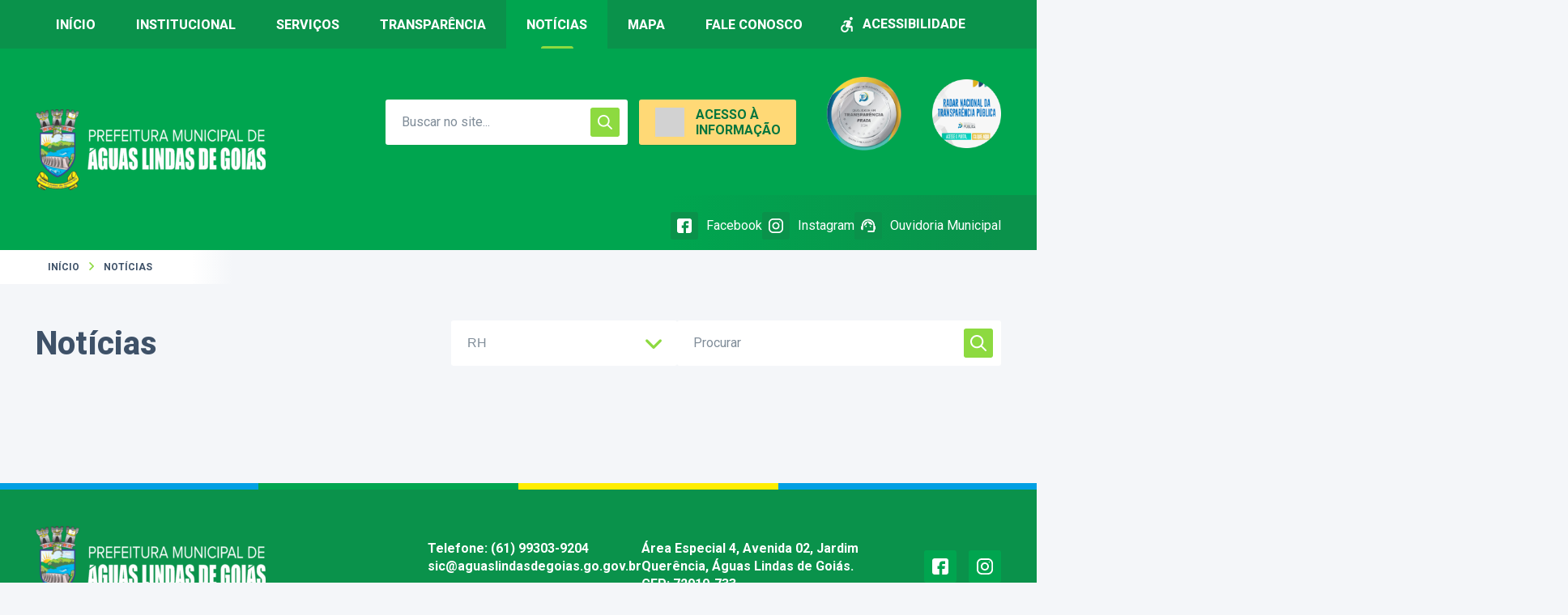

--- FILE ---
content_type: text/html; charset=UTF-8
request_url: https://aguaslindasdegoias.go.gov.br/noticias/?tax=category=22
body_size: 30711
content:
<!DOCTYPE html>
<html lang="pt-BR">
<head>
    <meta charset="UTF-8">
    <meta name="viewport" content="width=device-width, initial-scale=1">

    <link rel="preconnect" href="https://fonts.googleapis.com">
    <link rel="preconnect" href="https://fonts.gstatic.com" crossorigin>
    <link href="https://fonts.googleapis.com/css2?family=Oswald:wght@400;500;600;700&display=swap" rel="stylesheet">

    <script async defer crossorigin="anonymous" src="https://connect.facebook.net/pt_BR/sdk.js#xfbml=1&version=v12.0" nonce="v90chuvA"></script>

    <title>Notícias - Prefeitura Municipal de Águas Lindas de Goiás</title>
<script type='text/javascript'> var time_popup = ''; var expiration_time = '1'; var only_home = ''; </script>	<style>img:is([sizes="auto" i], [sizes^="auto," i]) { contain-intrinsic-size: 3000px 1500px }</style>
	<meta name="robots" content="index, follow, max-snippet:-1, max-image-preview:large, max-video-preview:-1">
<link rel="canonical" href="https://aguaslindasdegoias.go.gov.br/noticias/">
<meta property="og:url" content="https://aguaslindasdegoias.go.gov.br/noticias/">
<meta property="og:site_name" content="Prefeitura Municipal de Águas Lindas de Goiás">
<meta property="og:locale" content="pt_BR">
<meta property="og:type" content="article">
<meta property="article:author" content="">
<meta property="article:publisher" content="">
<meta property="og:title" content="Notícias - Prefeitura Municipal de Águas Lindas de Goiás">
<meta property="og:image" content="">
<meta property="og:image:secure_url" content="">
<meta property="fb:pages" content="">
<meta property="fb:admins" content="">
<meta property="fb:app_id" content="">
<meta name="twitter:card" content="summary">
<meta name="twitter:site" content="">
<meta name="twitter:creator" content="">
<meta name="twitter:title" content="Notícias - Prefeitura Municipal de Águas Lindas de Goiás">
<link rel='dns-prefetch' href='//file.nucleogov.com.br' />
<link rel='dns-prefetch' href='//fonts.googleapis.com' />
<link rel="alternate" type="application/rss+xml" title="Feed para Prefeitura Municipal de Águas Lindas de Goiás &raquo;" href="https://aguaslindasdegoias.go.gov.br/feed/" />
<link rel="alternate" type="application/rss+xml" title="Feed de comentários para Prefeitura Municipal de Águas Lindas de Goiás &raquo;" href="https://aguaslindasdegoias.go.gov.br/comments/feed/" />
<link rel="alternate" type="application/rss+xml" title="Feed de Prefeitura Municipal de Águas Lindas de Goiás &raquo; Story" href="https://aguaslindasdegoias.go.gov.br/web-stories/feed/"><script type="text/javascript">
/* <![CDATA[ */
window._wpemojiSettings = {"baseUrl":"https:\/\/s.w.org\/images\/core\/emoji\/16.0.1\/72x72\/","ext":".png","svgUrl":"https:\/\/s.w.org\/images\/core\/emoji\/16.0.1\/svg\/","svgExt":".svg","source":{"concatemoji":"https:\/\/aguaslindasdegoias.go.gov.br\/wp-includes\/js\/wp-emoji-release.min.js?ver=6.8.3"}};
/*! This file is auto-generated */
!function(s,n){var o,i,e;function c(e){try{var t={supportTests:e,timestamp:(new Date).valueOf()};sessionStorage.setItem(o,JSON.stringify(t))}catch(e){}}function p(e,t,n){e.clearRect(0,0,e.canvas.width,e.canvas.height),e.fillText(t,0,0);var t=new Uint32Array(e.getImageData(0,0,e.canvas.width,e.canvas.height).data),a=(e.clearRect(0,0,e.canvas.width,e.canvas.height),e.fillText(n,0,0),new Uint32Array(e.getImageData(0,0,e.canvas.width,e.canvas.height).data));return t.every(function(e,t){return e===a[t]})}function u(e,t){e.clearRect(0,0,e.canvas.width,e.canvas.height),e.fillText(t,0,0);for(var n=e.getImageData(16,16,1,1),a=0;a<n.data.length;a++)if(0!==n.data[a])return!1;return!0}function f(e,t,n,a){switch(t){case"flag":return n(e,"\ud83c\udff3\ufe0f\u200d\u26a7\ufe0f","\ud83c\udff3\ufe0f\u200b\u26a7\ufe0f")?!1:!n(e,"\ud83c\udde8\ud83c\uddf6","\ud83c\udde8\u200b\ud83c\uddf6")&&!n(e,"\ud83c\udff4\udb40\udc67\udb40\udc62\udb40\udc65\udb40\udc6e\udb40\udc67\udb40\udc7f","\ud83c\udff4\u200b\udb40\udc67\u200b\udb40\udc62\u200b\udb40\udc65\u200b\udb40\udc6e\u200b\udb40\udc67\u200b\udb40\udc7f");case"emoji":return!a(e,"\ud83e\udedf")}return!1}function g(e,t,n,a){var r="undefined"!=typeof WorkerGlobalScope&&self instanceof WorkerGlobalScope?new OffscreenCanvas(300,150):s.createElement("canvas"),o=r.getContext("2d",{willReadFrequently:!0}),i=(o.textBaseline="top",o.font="600 32px Arial",{});return e.forEach(function(e){i[e]=t(o,e,n,a)}),i}function t(e){var t=s.createElement("script");t.src=e,t.defer=!0,s.head.appendChild(t)}"undefined"!=typeof Promise&&(o="wpEmojiSettingsSupports",i=["flag","emoji"],n.supports={everything:!0,everythingExceptFlag:!0},e=new Promise(function(e){s.addEventListener("DOMContentLoaded",e,{once:!0})}),new Promise(function(t){var n=function(){try{var e=JSON.parse(sessionStorage.getItem(o));if("object"==typeof e&&"number"==typeof e.timestamp&&(new Date).valueOf()<e.timestamp+604800&&"object"==typeof e.supportTests)return e.supportTests}catch(e){}return null}();if(!n){if("undefined"!=typeof Worker&&"undefined"!=typeof OffscreenCanvas&&"undefined"!=typeof URL&&URL.createObjectURL&&"undefined"!=typeof Blob)try{var e="postMessage("+g.toString()+"("+[JSON.stringify(i),f.toString(),p.toString(),u.toString()].join(",")+"));",a=new Blob([e],{type:"text/javascript"}),r=new Worker(URL.createObjectURL(a),{name:"wpTestEmojiSupports"});return void(r.onmessage=function(e){c(n=e.data),r.terminate(),t(n)})}catch(e){}c(n=g(i,f,p,u))}t(n)}).then(function(e){for(var t in e)n.supports[t]=e[t],n.supports.everything=n.supports.everything&&n.supports[t],"flag"!==t&&(n.supports.everythingExceptFlag=n.supports.everythingExceptFlag&&n.supports[t]);n.supports.everythingExceptFlag=n.supports.everythingExceptFlag&&!n.supports.flag,n.DOMReady=!1,n.readyCallback=function(){n.DOMReady=!0}}).then(function(){return e}).then(function(){var e;n.supports.everything||(n.readyCallback(),(e=n.source||{}).concatemoji?t(e.concatemoji):e.wpemoji&&e.twemoji&&(t(e.twemoji),t(e.wpemoji)))}))}((window,document),window._wpemojiSettings);
/* ]]> */
</script>
<link rel='stylesheet' id='dashicons-css' href='https://aguaslindasdegoias.go.gov.br/wp-includes/css/dashicons.min.css?ver=6.8.3' type='text/css' media='all' />
<link rel='stylesheet' id='post-views-counter-frontend-css' href='https://aguaslindasdegoias.go.gov.br/wp-content/plugins/post-views-counter/css/frontend.min.css?ver=1.5.5' type='text/css' media='all' />
<style id='wp-emoji-styles-inline-css' type='text/css'>

	img.wp-smiley, img.emoji {
		display: inline !important;
		border: none !important;
		box-shadow: none !important;
		height: 1em !important;
		width: 1em !important;
		margin: 0 0.07em !important;
		vertical-align: -0.1em !important;
		background: none !important;
		padding: 0 !important;
	}
</style>
<link rel='stylesheet' id='wp-block-library-css' href='https://aguaslindasdegoias.go.gov.br/wp-includes/css/dist/block-library/style.min.css?ver=6.8.3' type='text/css' media='all' />
<style id='wp-block-library-theme-inline-css' type='text/css'>
.wp-block-audio :where(figcaption){color:#555;font-size:13px;text-align:center}.is-dark-theme .wp-block-audio :where(figcaption){color:#ffffffa6}.wp-block-audio{margin:0 0 1em}.wp-block-code{border:1px solid #ccc;border-radius:4px;font-family:Menlo,Consolas,monaco,monospace;padding:.8em 1em}.wp-block-embed :where(figcaption){color:#555;font-size:13px;text-align:center}.is-dark-theme .wp-block-embed :where(figcaption){color:#ffffffa6}.wp-block-embed{margin:0 0 1em}.blocks-gallery-caption{color:#555;font-size:13px;text-align:center}.is-dark-theme .blocks-gallery-caption{color:#ffffffa6}:root :where(.wp-block-image figcaption){color:#555;font-size:13px;text-align:center}.is-dark-theme :root :where(.wp-block-image figcaption){color:#ffffffa6}.wp-block-image{margin:0 0 1em}.wp-block-pullquote{border-bottom:4px solid;border-top:4px solid;color:currentColor;margin-bottom:1.75em}.wp-block-pullquote cite,.wp-block-pullquote footer,.wp-block-pullquote__citation{color:currentColor;font-size:.8125em;font-style:normal;text-transform:uppercase}.wp-block-quote{border-left:.25em solid;margin:0 0 1.75em;padding-left:1em}.wp-block-quote cite,.wp-block-quote footer{color:currentColor;font-size:.8125em;font-style:normal;position:relative}.wp-block-quote:where(.has-text-align-right){border-left:none;border-right:.25em solid;padding-left:0;padding-right:1em}.wp-block-quote:where(.has-text-align-center){border:none;padding-left:0}.wp-block-quote.is-large,.wp-block-quote.is-style-large,.wp-block-quote:where(.is-style-plain){border:none}.wp-block-search .wp-block-search__label{font-weight:700}.wp-block-search__button{border:1px solid #ccc;padding:.375em .625em}:where(.wp-block-group.has-background){padding:1.25em 2.375em}.wp-block-separator.has-css-opacity{opacity:.4}.wp-block-separator{border:none;border-bottom:2px solid;margin-left:auto;margin-right:auto}.wp-block-separator.has-alpha-channel-opacity{opacity:1}.wp-block-separator:not(.is-style-wide):not(.is-style-dots){width:100px}.wp-block-separator.has-background:not(.is-style-dots){border-bottom:none;height:1px}.wp-block-separator.has-background:not(.is-style-wide):not(.is-style-dots){height:2px}.wp-block-table{margin:0 0 1em}.wp-block-table td,.wp-block-table th{word-break:normal}.wp-block-table :where(figcaption){color:#555;font-size:13px;text-align:center}.is-dark-theme .wp-block-table :where(figcaption){color:#ffffffa6}.wp-block-video :where(figcaption){color:#555;font-size:13px;text-align:center}.is-dark-theme .wp-block-video :where(figcaption){color:#ffffffa6}.wp-block-video{margin:0 0 1em}:root :where(.wp-block-template-part.has-background){margin-bottom:0;margin-top:0;padding:1.25em 2.375em}
</style>
<style id='classic-theme-styles-inline-css' type='text/css'>
/*! This file is auto-generated */
.wp-block-button__link{color:#fff;background-color:#32373c;border-radius:9999px;box-shadow:none;text-decoration:none;padding:calc(.667em + 2px) calc(1.333em + 2px);font-size:1.125em}.wp-block-file__button{background:#32373c;color:#fff;text-decoration:none}
</style>
<style id='global-styles-inline-css' type='text/css'>
:root{--wp--preset--aspect-ratio--square: 1;--wp--preset--aspect-ratio--4-3: 4/3;--wp--preset--aspect-ratio--3-4: 3/4;--wp--preset--aspect-ratio--3-2: 3/2;--wp--preset--aspect-ratio--2-3: 2/3;--wp--preset--aspect-ratio--16-9: 16/9;--wp--preset--aspect-ratio--9-16: 9/16;--wp--preset--color--black: #000000;--wp--preset--color--cyan-bluish-gray: #abb8c3;--wp--preset--color--white: #ffffff;--wp--preset--color--pale-pink: #f78da7;--wp--preset--color--vivid-red: #cf2e2e;--wp--preset--color--luminous-vivid-orange: #ff6900;--wp--preset--color--luminous-vivid-amber: #fcb900;--wp--preset--color--light-green-cyan: #7bdcb5;--wp--preset--color--vivid-green-cyan: #00d084;--wp--preset--color--pale-cyan-blue: #8ed1fc;--wp--preset--color--vivid-cyan-blue: #0693e3;--wp--preset--color--vivid-purple: #9b51e0;--wp--preset--color--font-family-primaria: roboto;--wp--preset--color--background-color: #F4F6F9;--wp--preset--color--primaria: #0a924b;--wp--preset--color--primaria-apoio: #00a54f;--wp--preset--color--primaria-escuro: #0a7b40;--wp--preset--color--secundaria: #8dda40;--wp--preset--color--secundaria-escuro: #75c526;--wp--preset--color--primaria-light: #DCF5E3;--wp--preset--color--secundaria-light: #FBF4DD;--wp--preset--color--fonte-escura: #3E5168;--wp--preset--color--fonte-clara: #808D99;--wp--preset--color--fonte-branca: #FFFFFF;--wp--preset--color--cinza-1: #F4F6F9;--wp--preset--color--cinza-2: #E5EAEF;--wp--preset--color--cinza-3: #D3D8DD;--wp--preset--color--cinza-4: #A7AEB6;--wp--preset--color--branco: #fff;--wp--preset--gradient--vivid-cyan-blue-to-vivid-purple: linear-gradient(135deg,rgba(6,147,227,1) 0%,rgb(155,81,224) 100%);--wp--preset--gradient--light-green-cyan-to-vivid-green-cyan: linear-gradient(135deg,rgb(122,220,180) 0%,rgb(0,208,130) 100%);--wp--preset--gradient--luminous-vivid-amber-to-luminous-vivid-orange: linear-gradient(135deg,rgba(252,185,0,1) 0%,rgba(255,105,0,1) 100%);--wp--preset--gradient--luminous-vivid-orange-to-vivid-red: linear-gradient(135deg,rgba(255,105,0,1) 0%,rgb(207,46,46) 100%);--wp--preset--gradient--very-light-gray-to-cyan-bluish-gray: linear-gradient(135deg,rgb(238,238,238) 0%,rgb(169,184,195) 100%);--wp--preset--gradient--cool-to-warm-spectrum: linear-gradient(135deg,rgb(74,234,220) 0%,rgb(151,120,209) 20%,rgb(207,42,186) 40%,rgb(238,44,130) 60%,rgb(251,105,98) 80%,rgb(254,248,76) 100%);--wp--preset--gradient--blush-light-purple: linear-gradient(135deg,rgb(255,206,236) 0%,rgb(152,150,240) 100%);--wp--preset--gradient--blush-bordeaux: linear-gradient(135deg,rgb(254,205,165) 0%,rgb(254,45,45) 50%,rgb(107,0,62) 100%);--wp--preset--gradient--luminous-dusk: linear-gradient(135deg,rgb(255,203,112) 0%,rgb(199,81,192) 50%,rgb(65,88,208) 100%);--wp--preset--gradient--pale-ocean: linear-gradient(135deg,rgb(255,245,203) 0%,rgb(182,227,212) 50%,rgb(51,167,181) 100%);--wp--preset--gradient--electric-grass: linear-gradient(135deg,rgb(202,248,128) 0%,rgb(113,206,126) 100%);--wp--preset--gradient--midnight: linear-gradient(135deg,rgb(2,3,129) 0%,rgb(40,116,252) 100%);--wp--preset--font-size--small: 13px;--wp--preset--font-size--medium: 20px;--wp--preset--font-size--large: 36px;--wp--preset--font-size--x-large: 42px;--wp--preset--spacing--20: 0.44rem;--wp--preset--spacing--30: 0.67rem;--wp--preset--spacing--40: 1rem;--wp--preset--spacing--50: 1.5rem;--wp--preset--spacing--60: 2.25rem;--wp--preset--spacing--70: 3.38rem;--wp--preset--spacing--80: 5.06rem;--wp--preset--shadow--natural: 6px 6px 9px rgba(0, 0, 0, 0.2);--wp--preset--shadow--deep: 12px 12px 50px rgba(0, 0, 0, 0.4);--wp--preset--shadow--sharp: 6px 6px 0px rgba(0, 0, 0, 0.2);--wp--preset--shadow--outlined: 6px 6px 0px -3px rgba(255, 255, 255, 1), 6px 6px rgba(0, 0, 0, 1);--wp--preset--shadow--crisp: 6px 6px 0px rgba(0, 0, 0, 1);}:where(.is-layout-flex){gap: 0.5em;}:where(.is-layout-grid){gap: 0.5em;}body .is-layout-flex{display: flex;}.is-layout-flex{flex-wrap: wrap;align-items: center;}.is-layout-flex > :is(*, div){margin: 0;}body .is-layout-grid{display: grid;}.is-layout-grid > :is(*, div){margin: 0;}:where(.wp-block-columns.is-layout-flex){gap: 2em;}:where(.wp-block-columns.is-layout-grid){gap: 2em;}:where(.wp-block-post-template.is-layout-flex){gap: 1.25em;}:where(.wp-block-post-template.is-layout-grid){gap: 1.25em;}.has-black-color{color: var(--wp--preset--color--black) !important;}.has-cyan-bluish-gray-color{color: var(--wp--preset--color--cyan-bluish-gray) !important;}.has-white-color{color: var(--wp--preset--color--white) !important;}.has-pale-pink-color{color: var(--wp--preset--color--pale-pink) !important;}.has-vivid-red-color{color: var(--wp--preset--color--vivid-red) !important;}.has-luminous-vivid-orange-color{color: var(--wp--preset--color--luminous-vivid-orange) !important;}.has-luminous-vivid-amber-color{color: var(--wp--preset--color--luminous-vivid-amber) !important;}.has-light-green-cyan-color{color: var(--wp--preset--color--light-green-cyan) !important;}.has-vivid-green-cyan-color{color: var(--wp--preset--color--vivid-green-cyan) !important;}.has-pale-cyan-blue-color{color: var(--wp--preset--color--pale-cyan-blue) !important;}.has-vivid-cyan-blue-color{color: var(--wp--preset--color--vivid-cyan-blue) !important;}.has-vivid-purple-color{color: var(--wp--preset--color--vivid-purple) !important;}.has-black-background-color{background-color: var(--wp--preset--color--black) !important;}.has-cyan-bluish-gray-background-color{background-color: var(--wp--preset--color--cyan-bluish-gray) !important;}.has-white-background-color{background-color: var(--wp--preset--color--white) !important;}.has-pale-pink-background-color{background-color: var(--wp--preset--color--pale-pink) !important;}.has-vivid-red-background-color{background-color: var(--wp--preset--color--vivid-red) !important;}.has-luminous-vivid-orange-background-color{background-color: var(--wp--preset--color--luminous-vivid-orange) !important;}.has-luminous-vivid-amber-background-color{background-color: var(--wp--preset--color--luminous-vivid-amber) !important;}.has-light-green-cyan-background-color{background-color: var(--wp--preset--color--light-green-cyan) !important;}.has-vivid-green-cyan-background-color{background-color: var(--wp--preset--color--vivid-green-cyan) !important;}.has-pale-cyan-blue-background-color{background-color: var(--wp--preset--color--pale-cyan-blue) !important;}.has-vivid-cyan-blue-background-color{background-color: var(--wp--preset--color--vivid-cyan-blue) !important;}.has-vivid-purple-background-color{background-color: var(--wp--preset--color--vivid-purple) !important;}.has-black-border-color{border-color: var(--wp--preset--color--black) !important;}.has-cyan-bluish-gray-border-color{border-color: var(--wp--preset--color--cyan-bluish-gray) !important;}.has-white-border-color{border-color: var(--wp--preset--color--white) !important;}.has-pale-pink-border-color{border-color: var(--wp--preset--color--pale-pink) !important;}.has-vivid-red-border-color{border-color: var(--wp--preset--color--vivid-red) !important;}.has-luminous-vivid-orange-border-color{border-color: var(--wp--preset--color--luminous-vivid-orange) !important;}.has-luminous-vivid-amber-border-color{border-color: var(--wp--preset--color--luminous-vivid-amber) !important;}.has-light-green-cyan-border-color{border-color: var(--wp--preset--color--light-green-cyan) !important;}.has-vivid-green-cyan-border-color{border-color: var(--wp--preset--color--vivid-green-cyan) !important;}.has-pale-cyan-blue-border-color{border-color: var(--wp--preset--color--pale-cyan-blue) !important;}.has-vivid-cyan-blue-border-color{border-color: var(--wp--preset--color--vivid-cyan-blue) !important;}.has-vivid-purple-border-color{border-color: var(--wp--preset--color--vivid-purple) !important;}.has-vivid-cyan-blue-to-vivid-purple-gradient-background{background: var(--wp--preset--gradient--vivid-cyan-blue-to-vivid-purple) !important;}.has-light-green-cyan-to-vivid-green-cyan-gradient-background{background: var(--wp--preset--gradient--light-green-cyan-to-vivid-green-cyan) !important;}.has-luminous-vivid-amber-to-luminous-vivid-orange-gradient-background{background: var(--wp--preset--gradient--luminous-vivid-amber-to-luminous-vivid-orange) !important;}.has-luminous-vivid-orange-to-vivid-red-gradient-background{background: var(--wp--preset--gradient--luminous-vivid-orange-to-vivid-red) !important;}.has-very-light-gray-to-cyan-bluish-gray-gradient-background{background: var(--wp--preset--gradient--very-light-gray-to-cyan-bluish-gray) !important;}.has-cool-to-warm-spectrum-gradient-background{background: var(--wp--preset--gradient--cool-to-warm-spectrum) !important;}.has-blush-light-purple-gradient-background{background: var(--wp--preset--gradient--blush-light-purple) !important;}.has-blush-bordeaux-gradient-background{background: var(--wp--preset--gradient--blush-bordeaux) !important;}.has-luminous-dusk-gradient-background{background: var(--wp--preset--gradient--luminous-dusk) !important;}.has-pale-ocean-gradient-background{background: var(--wp--preset--gradient--pale-ocean) !important;}.has-electric-grass-gradient-background{background: var(--wp--preset--gradient--electric-grass) !important;}.has-midnight-gradient-background{background: var(--wp--preset--gradient--midnight) !important;}.has-small-font-size{font-size: var(--wp--preset--font-size--small) !important;}.has-medium-font-size{font-size: var(--wp--preset--font-size--medium) !important;}.has-large-font-size{font-size: var(--wp--preset--font-size--large) !important;}.has-x-large-font-size{font-size: var(--wp--preset--font-size--x-large) !important;}
:where(.wp-block-post-template.is-layout-flex){gap: 1.25em;}:where(.wp-block-post-template.is-layout-grid){gap: 1.25em;}
:where(.wp-block-columns.is-layout-flex){gap: 2em;}:where(.wp-block-columns.is-layout-grid){gap: 2em;}
:root :where(.wp-block-pullquote){font-size: 1.5em;line-height: 1.6;}
</style>
<link rel='stylesheet' id='nucleoweb-essentials-css' href='https://aguaslindasdegoias.go.gov.br/wp-content/plugins/nucleoweb-essentials/bundle/public.css?ver=1.3.12' type='text/css' media='all' />
<link rel='stylesheet' id='nucleoweb-essentials-custom-style-css' href='https://aguaslindasdegoias.go.gov.br/wp-content/uploads/nucleoweb-essentials/css/nucleoweb-essentials-custom.css?ver=1.3.12' type='text/css' media='all' />
<link rel='stylesheet' id='nucleoweb-essentials-fonts-css' href='https://aguaslindasdegoias.go.gov.br/wp-content/plugins/nucleoweb-essentials/assets/fonts/nucleoweb-essentials/styles.css?ver=1.3.12' type='text/css' media='all' />
<link rel='stylesheet' id='design-kit-icons-css' href='https://file.nucleogov.com.br/webfonts/design-kit-icons/styles.css?ver=1.3.12' type='text/css' media='all' />
<link rel='stylesheet' id='custom-forms-css' href='https://aguaslindasdegoias.go.gov.br/wp-content/plugins/custom-forms/bundle/custom-forms.css?ver=1.0.1' type='text/css' media='all' />
<link rel='stylesheet' id='nucleogov-services-css' href='https://aguaslindasdegoias.go.gov.br/wp-content/plugins/nucleogov-services/bundle/public.css?ver=2.0.35' type='text/css' media='all' />
<link rel='stylesheet' id='nucleogov-services-custom-style-css' href='https://aguaslindasdegoias.go.gov.br/wp-content/uploads/nucleogov-services/css/nucleogov-services-custom-style.css?ver=v278' type='text/css' media='all' />
<link rel='stylesheet' id='nucleogov-services-fonts-css' href='https://aguaslindasdegoias.go.gov.br/wp-content/plugins/nucleogov-services/assets/fonts/nucleogov-services/styles.css?ver=2.0.35' type='text/css' media='all' />
<link rel='stylesheet' id='prefeitura-aguaslindasgo-fonts-css' href='https://fonts.googleapis.com/css2?family=Roboto%3Awght%40400%3B500%3B700%3B800&#038;display=swap&#038;ver=1.1.81' type='text/css' media='all' />
<link rel='stylesheet' id='design-kit-icons-static-css' href='https://aguaslindasdegoias.go.gov.br/wp-content/themes/prefeitura-aguaslindasgo/assets/fonts/nucleo-design-kit/styles.css?ver=1.1.81' type='text/css' media='all' />
<link rel='stylesheet' id='prefeitura-aguaslindasgo-style-css' href='https://aguaslindasdegoias.go.gov.br/wp-content/themes/prefeitura-aguaslindasgo/bundle/public.css?ver=1.1.81' type='text/css' media='all' />
<link rel='stylesheet' id='prefeitura-aguaslindasgo-custom-style-css' href='https://aguaslindasdegoias.go.gov.br/wp-content/uploads/prefeitura-aguaslindasgo/prefeitura-aguaslindasgo-custom-style.css?ver=v278' type='text/css' media='all' />
<link rel='stylesheet' id='nwe-style-svg-icons-css' href='https://aguaslindasdegoias.go.gov.br/wp-content/plugins/nucleoweb-essentials//bundle/blocks/svg-icons.css?ver=1.0.0' type='text/css' media='all' />
<link rel='stylesheet' id='nwe-style-article-toggle-css' href='https://aguaslindasdegoias.go.gov.br/wp-content/plugins/nucleoweb-essentials//bundle/blocks/article-toggle.css?ver=1.0.0' type='text/css' media='all' />
<link rel='stylesheet' id='nwe-style-acf-css' href='https://aguaslindasdegoias.go.gov.br/wp-content/plugins/nucleoweb-essentials//bundle/blocks/acf.css?ver=1.0.0' type='text/css' media='all' />
<link rel='stylesheet' id='nwe-style-tabs-css' href='https://aguaslindasdegoias.go.gov.br/wp-content/plugins/nucleoweb-essentials//bundle/blocks/tabs.css?ver=1.0.0' type='text/css' media='all' />
<link rel='stylesheet' id='ng-style-menu-access-information-css' href='https://aguaslindasdegoias.go.gov.br/wp-content/plugins/nucleogov-services/bundle/blocks/menu-access-information.css?ver=1.0.0' type='text/css' media='all' />
<link rel='stylesheet' id='boletim-coronavirus-style-css' href='https://aguaslindasdegoias.go.gov.br/wp-content/plugins/boletim-coronavirus//bundle/boletim-coronavirus.css?ver=3.0.6' type='text/css' media='all' />
<script type="text/javascript" src="https://aguaslindasdegoias.go.gov.br/wp-includes/js/dist/hooks.min.js?ver=4d63a3d491d11ffd8ac6" id="wp-hooks-js"></script>
<script type="text/javascript" src="https://aguaslindasdegoias.go.gov.br/wp-includes/js/jquery/jquery.min.js?ver=3.7.1" id="jquery-core-js"></script>
<script type="text/javascript" src="https://aguaslindasdegoias.go.gov.br/wp-includes/js/jquery/jquery-migrate.min.js?ver=3.4.1" id="jquery-migrate-js"></script>
<script type="text/javascript" id="jquery-js-after">
/* <![CDATA[ */
<!-- Google tag (gtag.js) -->
</script>
<script>
  window.dataLayer = window.dataLayer || [];
  function gtag(){dataLayer.push(arguments);}
  gtag('js', new Date());

  gtag('config', 'G-05ELYZ985B');
/* ]]> */
</script>
<script type="text/javascript" src="https://aguaslindasdegoias.go.gov.br/wp-includes/js/underscore.min.js?ver=1.13.7" id="underscore-js"></script>
<script type="text/javascript" id="nucleoweb-essentials-script-public-js-extra">
/* <![CDATA[ */
var wp_nucleoweb_essentials = {"rest_url":"https:\/\/aguaslindasdegoias.go.gov.br\/wp-json\/","wp_rest_nonce":"56c90f9cce","link_politica_privacidade":"http:\/\/acessoainformacao.aguaslindasdegoias.go.gov.br\/p\/politica_privacidade"};
/* ]]> */
</script>
<script type="text/javascript" src="https://aguaslindasdegoias.go.gov.br/wp-content/plugins/nucleoweb-essentials/bundle/public.js?ver=1.3.12" id="nucleoweb-essentials-script-public-js"></script>
<script type="text/javascript" src="https://aguaslindasdegoias.go.gov.br/wp-includes/js/jquery/ui/core.min.js?ver=1.13.3" id="jquery-ui-core-js"></script>
<script type="text/javascript" src="https://aguaslindasdegoias.go.gov.br/wp-includes/js/jquery/ui/mouse.min.js?ver=1.13.3" id="jquery-ui-mouse-js"></script>
<script type="text/javascript" src="https://aguaslindasdegoias.go.gov.br/wp-includes/js/jquery/ui/sortable.min.js?ver=1.13.3" id="jquery-ui-sortable-js"></script>
<script type="text/javascript" src="https://aguaslindasdegoias.go.gov.br/wp-includes/js/jquery/ui/resizable.min.js?ver=1.13.3" id="jquery-ui-resizable-js"></script>
<script type="text/javascript" src="https://aguaslindasdegoias.go.gov.br/wp-content/plugins/advanced-custom-fields-pro/assets/build/js/acf.min.js?ver=6.6.2" id="acf-js"></script>
<script type="text/javascript" src="https://aguaslindasdegoias.go.gov.br/wp-includes/js/dist/dom-ready.min.js?ver=f77871ff7694fffea381" id="wp-dom-ready-js"></script>
<script type="text/javascript" src="https://aguaslindasdegoias.go.gov.br/wp-includes/js/dist/i18n.min.js?ver=5e580eb46a90c2b997e6" id="wp-i18n-js"></script>
<script type="text/javascript" id="wp-i18n-js-after">
/* <![CDATA[ */
wp.i18n.setLocaleData( { 'text direction\u0004ltr': [ 'ltr' ] } );
/* ]]> */
</script>
<script type="text/javascript" id="wp-a11y-js-translations">
/* <![CDATA[ */
( function( domain, translations ) {
	var localeData = translations.locale_data[ domain ] || translations.locale_data.messages;
	localeData[""].domain = domain;
	wp.i18n.setLocaleData( localeData, domain );
} )( "default", {"translation-revision-date":"2025-11-28 20:18:50+0000","generator":"GlotPress\/4.0.3","domain":"messages","locale_data":{"messages":{"":{"domain":"messages","plural-forms":"nplurals=2; plural=n > 1;","lang":"pt_BR"},"Notifications":["Notifica\u00e7\u00f5es"]}},"comment":{"reference":"wp-includes\/js\/dist\/a11y.js"}} );
/* ]]> */
</script>
<script type="text/javascript" src="https://aguaslindasdegoias.go.gov.br/wp-includes/js/dist/a11y.min.js?ver=3156534cc54473497e14" id="wp-a11y-js"></script>
<script type="text/javascript" src="https://aguaslindasdegoias.go.gov.br/wp-content/plugins/advanced-custom-fields-pro/assets/build/js/acf-input.min.js?ver=6.6.2" id="acf-input-js"></script>
<script type="text/javascript" src="https://aguaslindasdegoias.go.gov.br/wp-includes/js/dist/vendor/lodash.min.js?ver=4.17.21" id="lodash-js"></script>
<script type="text/javascript" id="lodash-js-after">
/* <![CDATA[ */
window.lodash = _.noConflict();
/* ]]> */
</script>
<script type="text/javascript" id="nucleogov-services-js-extra">
/* <![CDATA[ */
var wp_nucleogov_services = {"rest_url":"https:\/\/aguaslindasdegoias.go.gov.br\/wp-json\/","wp_rest_nonce":"56c90f9cce","wp_paginate":"false"};
/* ]]> */
</script>
<script type="text/javascript" src="https://aguaslindasdegoias.go.gov.br/wp-content/plugins/nucleogov-services/bundle/public.js?ver=22dae8f4578e793a87e5" id="nucleogov-services-js"></script>
<script type="text/javascript" id="nucleogov-services-js-after">
/* <![CDATA[ */
((fn) => {
                    if (document.attachEvent ? document.readyState === 'complete' : document.readyState !== 'loading') {
                        fn();
                    } else {
                        document.addEventListener('DOMContentLoaded', fn);
                    }
                })(() => {
                    function sidebarDinamic() {
                        var ELEM_WIDGET_SEARCH = document.querySelector('.widget-integrated-search-nucleogov');

                        if (ELEM_WIDGET_SEARCH) {
                            var ELEM_WIDTH = ELEM_WIDGET_SEARCH.offsetWidth;
                            var ELEM_STICKY = ELEM_WIDGET_SEARCH.querySelector('.sidebar-sticky');

                            if (ELEM_WIDTH < 700) {
                                if (ELEM_STICKY)
                                    ELEM_STICKY.classList.add('sidebar-mobile');
                                ELEM_WIDGET_SEARCH.classList.add('sidebar-mobile')
                            } else if (ELEM_WIDTH >= 700) {
                                if (ELEM_STICKY)
                                    ELEM_STICKY.classList.remove('sidebar-mobile');
                                ELEM_WIDGET_SEARCH.classList.add('sidebar-mobile');
                            }
                        }
                    }

                    sidebarDinamic();
                    window.addEventListener('resize', sidebarDinamic);
                });
/* ]]> */
</script>
<script type="text/javascript" src="https://aguaslindasdegoias.go.gov.br/wp-content/plugins/nucleoweb-essentials//bundle/blocks/article-toggle.js?ver=1.0.0" id="nwe-script-article-toggle-js"></script>
<script type="text/javascript" src="https://aguaslindasdegoias.go.gov.br/wp-content/plugins/nucleoweb-essentials//bundle/blocks/acf.js?ver=1.0.0" id="nwe-script-acf-js"></script>
<script type="text/javascript" src="https://aguaslindasdegoias.go.gov.br/wp-content/plugins/nucleoweb-essentials//bundle/blocks/tabs.js?ver=1.0.0" id="nwe-script-tabs-js"></script>
<script type="text/javascript" src="https://aguaslindasdegoias.go.gov.br/wp-content/plugins/nucleogov-services/bundle/blocks/menu-access-information.js?ver=1.0.0" id="ng-script-menu-access-information-js"></script>
<link rel="https://api.w.org/" href="https://aguaslindasdegoias.go.gov.br/wp-json/" /><link rel="alternate" title="JSON" type="application/json" href="https://aguaslindasdegoias.go.gov.br/wp-json/wp/v2/pages/6663" /><link rel="EditURI" type="application/rsd+xml" title="RSD" href="https://aguaslindasdegoias.go.gov.br/xmlrpc.php?rsd" />
<link rel='shortlink' href='https://aguaslindasdegoias.go.gov.br/?p=6663' />
<link rel="alternate" title="oEmbed (JSON)" type="application/json+oembed" href="https://aguaslindasdegoias.go.gov.br/wp-json/oembed/1.0/embed?url=https%3A%2F%2Faguaslindasdegoias.go.gov.br%2Fnoticias%2F" />
<link rel="alternate" title="oEmbed (XML)" type="text/xml+oembed" href="https://aguaslindasdegoias.go.gov.br/wp-json/oembed/1.0/embed?url=https%3A%2F%2Faguaslindasdegoias.go.gov.br%2Fnoticias%2F&#038;format=xml" />
<link rel="icon" href="https://aguaslindasdegoias.go.gov.br/wp-content/uploads/2022/05/logo.png" sizes="32x32" />
<link rel="icon" href="https://aguaslindasdegoias.go.gov.br/wp-content/uploads/2022/05/logo.png" sizes="192x192" />
<link rel="apple-touch-icon" href="https://aguaslindasdegoias.go.gov.br/wp-content/uploads/2022/05/logo.png" />
<meta name="msapplication-TileImage" content="https://aguaslindasdegoias.go.gov.br/wp-content/uploads/2022/05/logo.png" />
		<style type="text/css" id="wp-custom-css">
			.btn-diario .wp-element-button {
    font-weight: bold;
    text-transform: uppercase;
    margin-right: 15px;
    font-size: 0.95rem;
    background: #ffd976;
    height: 56px;
    display: flex;
    align-items: center;
    transition: 0.3s;
    box-shadow: 3px 2px rgba(0, 0, 0, .02);
    color: #04743d;
    padding: 10px;
    gap: 15px;
    text-align: left;
}

.btn-diario .wp-element-button svg {
    max-width: 50px;
    max-height: 50px;

}

.btn-diario .wp-element-button svg path {
    fill: #f0a73e
}


.btn-diario .wp-element-button:hover {
    background: #fedf8f;
}


@media only screen and (min-width: 1000px) {
    .template-part-header-main .main-header-group .header-bottom-home .container .dynamic-sidebar-section.header-right {
        flex-basis: 760px
    }
}
{
	border-radius: var(--border-radius-general)
}
.template-part-singular-page-unrelated .container .page-wrapper .post-title {display: none }

@media only screen and (max-width: 999px) {
	.popup-acessoainformacao{
		display: none;
	}
}

.template-part-component-servicos .servicos-wrapper .menu-tabs .menu-tabs-links {
	background-color: var(--primaria-escuro)
}



.template-part-section-page-featured .container-content:after {
    background-color: #8DDA40;
		</style>
		</head>

<body class="wp-singular page-template-default page page-id-6663 wp-custom-logo wp-theme-prefeitura-aguaslindasgo">
    <header>
                <div class="template-part-header-bar page-section section-header-bar section-dark">
            <div class="container">
                <div class="header-menu-mobile">
                    <div class="menu-mobile-title">Menu</div>
                    <div class="close-main-menu" id="close-main-menu">
                        <svg xmlns="http://www.w3.org/2000/svg" class="nwe-icon nwe-icon-fechar" fill="none" height="50" viewBox="0 0 50 50" width="50"><g id="FECHAR G"><path clip-rule="evenodd" d="M29.8189 25.0043L48.9963 5.83193C50.3387 4.48979 50.3305 2.33952 48.9963 1.00353C47.6601 -0.338599 45.5095 -0.322232 44.1754 1.00353L25 20.1759L5.82463 1.00353C4.48229 -0.338599 2.3317 -0.330415 1.00368 1.00353C-0.338651 2.34771 -0.330465 4.49593 1.00368 5.83193L20.1811 25.0043L1.00368 44.1686C-0.338651 45.5107 -0.330465 47.661 1.00368 48.9949C2.33988 50.3391 4.49047 50.3309 5.82463 48.9949L25 29.8225L44.1754 48.9949C45.5177 50.3391 47.6683 50.3309 48.9963 48.9949C50.3387 47.6528 50.3305 45.5025 48.9963 44.1686L29.8189 25.0043Z" fill="#7A8987" fill-rule="evenodd" id="close_big"></path></g></svg>                    </div>
                </div>

                            <div class="dynamic-sidebar-section dss-mobile-column"><div id="nw_menu-1000" class="column-auto align-center-left wp-row-widget widget_nw_menu">        <section class="wp-widget widget-menu">
            <div class="menu-menu-principal-container"><ul id="menu-menu-principal" class="menu menu-dropdown"><li id="menu-item-23141" class="menu-item menu-item-type-custom menu-item-object-custom menu-item-23141"><a href="/">Início</a></li>
<li id="menu-item-23163" class="menu-item menu-item-type-custom menu-item-object-custom menu-item-has-children menu-item-23163"><a href="/estrutura-organizacional/">Institucional</a>
<ul class="sub-menu">
	<li id="menu-item-23161" class="menu-item menu-item-type-custom menu-item-object-custom menu-item-23161"><a href="/estrutura/gabinete-do-prefeito/">Gabinete do Prefeito</a></li>
	<li id="menu-item-23162" class="menu-item menu-item-type-custom menu-item-object-custom menu-item-23162"><a href="/estrutura/gabinete-da-vice-prefeita/">Gabinete da Vice-Prefeita</a></li>
	<li id="menu-item-23142" class="menu-item menu-item-type-post_type menu-item-object-page menu-item-23142"><a href="https://aguaslindasdegoias.go.gov.br/estrutura-organizacional/">Estrutura Organizacional</a></li>
</ul>
</li>
<li id="menu-item-23143" class="menu-item menu-item-type-post_type menu-item-object-page menu-item-23143"><a href="https://aguaslindasdegoias.go.gov.br/servicos/">Serviços</a></li>
<li id="menu-item-23166" class="menu-item menu-item-type-post_type menu-item-object-page menu-item-23166"><a href="https://aguaslindasdegoias.go.gov.br/transparencia/">Transparência</a></li>
<li id="menu-item-23165" class="menu-item menu-item-type-post_type menu-item-object-page current-menu-item page_item page-item-6663 current_page_item menu-item-23165 item-active"><a href="https://aguaslindasdegoias.go.gov.br/noticias/" aria-current="page">Notícias</a></li>
<li id="menu-item-23144" class="menu-item menu-item-type-custom menu-item-object-custom menu-item-23144"><a href="https://aguaslindasdegoias.go.gov.br/mapa-do-site/">Mapa</a></li>
<li id="menu-item-23164" class="menu-item menu-item-type-post_type menu-item-object-page menu-item-23164"><a href="https://aguaslindasdegoias.go.gov.br/fale-conosco/">Fale conosco</a></li>
</ul></div>        </section>
        </div>
<div id="nw_social_icons-1000" class="column-auto align-center desktop-hidden wp-row-widget widget_nw_social_icons">        <section class="wp-widget widget-social-icons icons">
            <div class="social_content">
                                        <a
                            target="_blank"
                            rel="noreferrer"
                            class="layout-icons"
                            href="https://www.facebook.com/aguaslindasgoias"
                            title="Facebook">
                            <svg xmlns="http://www.w3.org/2000/svg" class="nwe-icon nwe-icon-facebook" fill="none" height="50" viewBox="0 0 50 50" width="50"><g id="FACEBOOK"><path d="M42.6758 0H7.32422C3.28598 0 0 3.28598 0 7.32422V42.6758C0 46.714 3.28598 50 7.32422 50H22.0703V32.3242H16.2109V23.5352H22.0703V17.5781C22.0703 12.7316 26.0128 8.78906 30.8594 8.78906H39.7461V17.5781H30.8594V23.5352H39.7461L38.2812 32.3242H30.8594V50H42.6758C46.714 50 50 46.714 50 42.6758V7.32422C50 3.28598 46.714 0 42.6758 0Z" fill="#7A8987" id="facebook"></path></g></svg>                        </a>
                                            <a
                            target="_blank"
                            rel="noreferrer"
                            class="layout-icons"
                            href="https://www.instagram.com/prefeituradeaguaslindas/"
                            title="Instagram">
                            <svg xmlns="http://www.w3.org/2000/svg" class="nwe-icon nwe-icon-instagram" fill="none" height="50" viewBox="0 0 50 50" width="50"><g id="INSTAGRAM"><g id="instagram"><path d="M34.375 0H15.625C6.99688 0 0 6.99688 0 15.625V34.375C0 43.0031 6.99688 50 15.625 50H34.375C43.0031 50 50 43.0031 50 34.375V15.625C50 6.99688 43.0031 0 34.375 0ZM45.3125 34.375C45.3125 40.4062 40.4062 45.3125 34.375 45.3125H15.625C9.59375 45.3125 4.6875 40.4062 4.6875 34.375V15.625C4.6875 9.59375 9.59375 4.6875 15.625 4.6875H34.375C40.4062 4.6875 45.3125 9.59375 45.3125 15.625V34.375Z" fill="#7A8987"></path><path d="M38.4375 13.2281C39.3574 13.2281 40.1031 12.4824 40.1031 11.5625C40.1031 10.6426 39.3574 9.8969 38.4375 9.8969C37.5176 9.8969 36.7719 10.6426 36.7719 11.5625C36.7719 12.4824 37.5176 13.2281 38.4375 13.2281Z" fill="#7A8987"></path><path d="M25 12.5C18.0969 12.5 12.5 18.0969 12.5 25C12.5 31.9031 18.0969 37.5 25 37.5C31.9031 37.5 37.5 31.9031 37.5 25C37.5 18.0969 31.9031 12.5 25 12.5ZM25 32.8125C20.6937 32.8125 17.1875 29.3063 17.1875 25C17.1875 20.6906 20.6937 17.1875 25 17.1875C29.3063 17.1875 32.8125 20.6906 32.8125 25C32.8125 29.3063 29.3063 32.8125 25 32.8125Z" fill="#7A8987"></path></g></g></svg>                        </a>
                                </div>
        </section>
        </div>
<div id="nw_accessibility-1000" class="column-auto align-center-right wp-row-widget widget_nw_accessibility">        <section class="wp-widget widget-accessibility">
            <div class="wrapper-accessibility">
                <svg xmlns="http://www.w3.org/2000/svg" class="nwe-icon nwe-icon-acessibilidade" fill="none" height="50" viewBox="0 0 50 50" width="50"><g id="ACESSIBILIDADE"><g id="accessibility"><path d="M39.0269 10.2775C41.8649 10.2775 44.1656 7.9768 44.1656 5.13875C44.1656 2.30069 41.8649 0 39.0269 0C36.1888 0 33.8881 2.30069 33.8881 5.13875C33.8881 7.9768 36.1888 10.2775 39.0269 10.2775Z" fill="#7A8987"></path><path d="M31.3187 37.1531H26.18C26.18 41.3926 22.7113 44.8613 18.4719 44.8613C14.2324 44.8613 10.7637 41.3926 10.7637 37.1531C10.7637 32.9137 14.2324 29.445 18.4719 29.445V24.3063C11.3804 24.3063 5.625 30.0617 5.625 37.1531C5.625 44.2446 11.3804 50 18.4719 50C25.5633 50 31.3187 44.2446 31.3187 37.1531ZM39.0269 28.1603H34.2478L38.5387 18.7307C40.106 15.3135 37.588 11.4594 33.7853 11.4594H20.4246C18.3434 11.4594 16.4678 12.667 15.6199 14.5427L13.8984 19.1675L18.8316 20.5293L20.5017 16.5982H26.18L21.478 27.1326C19.9364 30.5498 22.4801 34.5838 26.2314 34.5838H39.0269V47.4306H44.1656V33.2991C44.1656 30.4728 41.8532 28.1603 39.0269 28.1603Z" fill="#7A8987"></path></g></g></svg>                <span class="text-menu">Acessibilidade</span>
            </div>

            <div class="popup-accessibility">
                <div class="popup-accessibility-wrapper">
                    <div class="font-options-wrapper">
                        <span>Tamanho da fonte</span>
                        <div class="font-options">
                            <div class="option font_up">A+</div>
                            <div class="option font_default">A</div>
                            <div class="option font_down">A-</div>
                        </div>
                    </div>

                                                <a class="link-wrapper toggle-alto-contraste"
                               href="javascript:void(0)" id="toggle-alto-contraste">
                                <svg xmlns="http://www.w3.org/2000/svg" class="nwe-icon nwe-icon-alto-constraste" fill="none" height="50" viewBox="0 0 50 50" width="50"><g id="CONSTRASTE ALTO"><path d="M43.3613 32.597L49.3287 26.6296C50.2238 25.7344 50.2238 24.2885 49.3287 23.3934L43.3613 17.403V8.9339C43.3613 7.67156 42.3284 6.63874 41.0661 6.63874H32.597L26.6296 0.671333C25.7344 -0.223778 24.2885 -0.223778 23.3934 0.671333L17.403 6.63874H8.9339C7.67156 6.63874 6.63874 7.67156 6.63874 8.9339V17.403L0.671333 23.3704C-0.223778 24.2655 -0.223778 25.7115 0.671333 26.6066L6.63874 32.574V41.0661C6.63874 42.3284 7.67156 43.3613 8.9339 43.3613H17.403L23.3704 49.3287C24.2655 50.2238 25.7115 50.2238 26.6066 49.3287L32.574 43.3613H41.0661C42.3284 43.3613 43.3613 42.3284 43.3613 41.0661V32.597ZM25 36.2463V13.7537C25 12.3537 26.2623 11.2061 27.6394 11.4815C33.9741 12.7209 38.7709 18.2981 38.7709 25C38.7709 31.7019 33.9741 37.2791 27.6394 38.5185C26.2623 38.7939 25 37.6463 25 36.2463Z" fill="#7A8987" id="contrast"></path></g></svg>                                <span>alto contraste</span>
                            </a>
                        <div class="menu-acessibilidade-container"><ul id="menu-acessibilidade" class="accessibility-menu"><li id="menu-item-22876" class="menu-item menu-item-type-post_type menu-item-object-page menu-item-22876"><a href="https://aguaslindasdegoias.go.gov.br/mapa-do-site/"><span class='icon icon-estructure'></span><span class='text'>Mapa do Site</span></a></li>
<li id="menu-item-22875" class="menu-item menu-item-type-post_type menu-item-object-page menu-item-22875"><a href="https://aguaslindasdegoias.go.gov.br/acessibilidade/"><span class='icon icon-keyboard'></span><span class='text'>Teclas de Atalho</span></a></li>
</ul></div>                </div>
            </div>
        </section>
        </div>
<div id="block-28" class="wp-row-widget widget_block">
<div class="wp-block-buttons is-layout-flex wp-block-buttons-is-layout-flex">
<div class="wp-block-button btn-diario"><a class="wp-block-button__link has-branco-color has-primaria-background-color has-text-color has-background wp-element-button" href="https://www.diariomunicipal.com.br/agm/" style="border-radius:3px" target="_blank" rel="noreferrer noopener"><svg xmlns="http://www.w3.org/2000/svg" xmlns:xlink="http://www.w3.org/1999/xlink" fill="#000000" version="1.1" id="Layer_1" viewBox="0 0 24 24" xml:space="preserve"> <style type="text/css"> .st0{fill:none;} </style> <path d="M11.8,2c-0.2,0-0.4,0.1-0.5,0.2L9.9,3.5L8.3,3.2C7.8,3.1,7.5,3.4,7.4,3.8L7.1,5.6L5.4,6.4C5,6.6,4.9,7,5.1,7.4L5.9,9  l-0.8,1.6c-0.2,0.4,0,0.8,0.3,1l1.7,0.8l0.3,1.8c0.1,0.4,0.5,0.7,0.9,0.6l1.9-0.3l1.4,1.3c0.3,0.3,0.8,0.3,1.1,0l1.4-1.3l1.9,0.3  c0.4,0.1,0.8-0.2,0.9-0.6l0.3-1.8l1.7-0.8c0.4-0.2,0.5-0.6,0.3-1L18.1,9l0.8-1.6c0.2-0.4,0.1-0.8-0.3-1l-1.7-0.8l-0.3-1.8  c-0.1-0.4-0.5-0.7-0.9-0.6l-1.9,0.3l-1.4-1.3C12.3,2,12,2,11.8,2z M6.1,13.1L3,19.3l3.6-0.5L8.4,22l2.6-5.3l-0.2-0.2l-1-0.9  l-1.4,0.2c-0.9,0.1-1.8-0.5-2-1.4L6.1,13.1L6.1,13.1z M17.9,13.1l-0.3,1.3c-0.2,0.8-0.9,1.4-1.7,1.4h-0.2l-1.4-0.2l-1,0.9l-0.2,0.2  l2.6,5.3l1.8-3.1l3.6,0.5L17.9,13.1z"> <rect class="st0" width="24" height="24"> </rect></path></svg> Diário Municipal</a></div>
</div>
</div>
<div id="nw_popup_access_information-1003" class="column-auto align-center wp-row-widget widget_nw_popup_access_information">        <section class="wp-widget widget-popup-access-information-nucleogov flex">
                            <div class="acessoinformacao relative">
                                            <a href="https://acessoainformacao.aguaslindasdegoias.go.gov.br/" target="_blank" class="nucleogov"></a>
                                        <span class="icone-sic nucleogov-services-lazy lazy-background"
                          data-src="https://aguaslindasdegoias.go.gov.br/wp-content/plugins/nucleogov-services/assets/images/icon-sic.png"></span>
                    <span class="title">ACESSO À </br>INFORMAÇÃO</span>
                    <div class="seta"></div>
                    <div class="popup-acessoainformacao">
                        <div class="scroll-wrapper" data-simplebar>
                            <div class="lista " >
                                <div class="icone-fechar icon-close"></div>
                                                                        <div class="col_ai">
                                                                                                <div class="item title">Informações Institucionais</div>

                                                                                                            <a class="item" rel="noreferrer" target="_blank"
                                                           href="https://acessoainformacao.aguaslindasdegoias.go.gov.br/cidadao/informacao/estruturaorganizacional">Estrutura Organizacional</a>
                                                                                                                <a class="item" rel="noreferrer" target="_blank"
                                                           href="https://acessoainformacao.aguaslindasdegoias.go.gov.br/cidadao/ouvidoria/perguntas">Perguntas Frequentes</a>
                                                                                                                <a class="item" rel="noreferrer" target="_blank"
                                                           href="https://radardatransparencia.atricon.org.br">Radar da Transparência</a>
                                                                                                            <div class="item title">Despesas</div>

                                                                                                            <a class="item" rel="noreferrer" target="_blank"
                                                           href="https://acessoainformacao.aguaslindasdegoias.go.gov.br/cidadao/transparencia/sgdespesas">Despesas</a>
                                                                                                            <div class="item title">Diárias</div>

                                                                                                            <a class="item" rel="noreferrer" target="_blank"
                                                           href="https://acessoainformacao.aguaslindasdegoias.go.gov.br/cidadao/transparencia/sgdiarias">Diárias e Passagens</a>
                                                                                                                <a class="item" rel="noreferrer" target="_blank"
                                                           href="https://acessoainformacao.aguaslindasdegoias.go.gov.br/cidadao/transparencia/tabeladiarias">Tabela de Valores de Diárias</a>
                                                                                                            <div class="item title">Obras</div>

                                                                                                            <a class="item" rel="noreferrer" target="_blank"
                                                           href="https://acessoainformacao.aguaslindasdegoias.go.gov.br/cidadao/informacao/obras">Acompanhamento de Obras</a>
                                                                                                                <a class="item" rel="noreferrer" target="_blank"
                                                           href="https://acessoainformacao.aguaslindasdegoias.go.gov.br/cidadao/informacao/obras_paralisadas">Consulta de Obras Paralisadas</a>
                                                                                                            <div class="item title">Ouvidoria</div>

                                                                                                            <a class="item" rel="noreferrer" target="_blank"
                                                           href="https://acessoainformacao.aguaslindasdegoias.go.gov.br/cidadao/ouvidoria/inicio">Início</a>
                                                                                                                <a class="item" rel="noreferrer" target="_blank"
                                                           href="https://acessoainformacao.aguaslindasdegoias.go.gov.br/cidadao/ouvidoria/solicitacaoservico">Solicitação</a>
                                                                                                                <a class="item" rel="noreferrer" target="_blank"
                                                           href="https://acessoainformacao.aguaslindasdegoias.go.gov.br/cidadao/ouvidoria/elogio">Elogios</a>
                                                                                                                <a class="item" rel="noreferrer" target="_blank"
                                                           href="https://acessoainformacao.aguaslindasdegoias.go.gov.br/cidadao/ouvidoria/sugestao">Sugestões</a>
                                                                                                                <a class="item" rel="noreferrer" target="_blank"
                                                           href="https://acessoainformacao.aguaslindasdegoias.go.gov.br/cidadao/ouvidoria/reclamacao">Reclamações</a>
                                                                                                                <a class="item" rel="noreferrer" target="_blank"
                                                           href="https://acessoainformacao.aguaslindasdegoias.go.gov.br/cidadao/ouvidoria/denuncia">Denúncias</a>
                                                                                                                <a class="item" rel="noreferrer" target="_blank"
                                                           href="https://acessoainformacao.aguaslindasdegoias.go.gov.br/cidadao/outras_informacoes/mp/id=16">Carta de Serviços aos Usuários</a>
                                                                                                            <div class="item title">Emendas Parlamentares</div>

                                                                                                            <a class="item" rel="noreferrer" target="_blank"
                                                           href="https://acessoainformacao.aguaslindasdegoias.go.gov.br/cidadao/informacao/emendas_parlamentares">Emendas Parlamentares</a>
                                                                                                                <a class="item" rel="noreferrer" target="_blank"
                                                           href="https://acessoainformacao.aguaslindasdegoias.go.gov.br/cidadao/informacao/emendas_pix">Emendas Pix</a>
                                                                                                            <div class="item title">Outras Informações</div>

                                                                                                            <a class="item" rel="noreferrer" target="_blank"
                                                           href="https://acessoainformacao.aguaslindasdegoias.go.gov.br/cidadao/outras_informacoes/planosmunicipais">Planos Municipais</a>
                                                                                                                <a class="item" rel="noreferrer" target="_blank"
                                                           href="https://acessoainformacao.aguaslindasdegoias.go.gov.br/cidadao/p/referencias_normativas">Referências Normativas</a>
                                                                                                                <a class="item" rel="noreferrer" target="_blank"
                                                           href="https://acessoainformacao.aguaslindasdegoias.go.gov.br/cidadao/p/glossario">Glossário e Termos Técnicos</a>
                                                                                                                <a class="item" rel="noreferrer" target="_blank"
                                                           href="https://acessoainformacao.aguaslindasdegoias.go.gov.br/cidadao/outras_informacoes/mp/id=17">Vacinação da Covid-19</a>
                                                                                                                <a class="item" rel="noreferrer" target="_blank"
                                                           href="https://acessoainformacao.aguaslindasdegoias.go.gov.br/">Página Oficial</a>
                                                                                                </div>
                                                                                <div class="col_ai">
                                                                                                <div class="item title">Atos Normativos</div>

                                                                                                            <a class="item" rel="noreferrer" target="_blank"
                                                           href="https://acessoainformacao.aguaslindasdegoias.go.gov.br/cidadao/legislacao/portarias">Portarias</a>
                                                                                                                <a class="item" rel="noreferrer" target="_blank"
                                                           href="https://acessoainformacao.aguaslindasdegoias.go.gov.br/cidadao/legislacao/decretos">Decretos</a>
                                                                                                                <a class="item" rel="noreferrer" target="_blank"
                                                           href="https://acessoainformacao.aguaslindasdegoias.go.gov.br/cidadao/legislacao/resolucoes">Resoluções</a>
                                                                                                                <a class="item" rel="noreferrer" target="_blank"
                                                           href="https://acessoainformacao.aguaslindasdegoias.go.gov.br/cidadao/atos_adm/mp/id=7">Instruções Normativas</a>
                                                                                                                <a class="item" rel="noreferrer" target="_blank"
                                                           href="https://acessoainformacao.aguaslindasdegoias.go.gov.br/cidadao/atos_adm/mp/id=20">Prestação de Contas PNAE</a>
                                                                                                                <a class="item" rel="noreferrer" target="_blank"
                                                           href="https://acessoainformacao.aguaslindasdegoias.go.gov.br/cidadao/atos_adm/mp/id=23">Editais</a>
                                                                                                                <a class="item" rel="noreferrer" target="_blank"
                                                           href="https://acessoainformacao.aguaslindasdegoias.go.gov.br/cidadao/atos_adm/mp/id=25">Ata de Posse Executivo</a>
                                                                                                                <a class="item" rel="noreferrer" target="_blank"
                                                           href="https://acessoainformacao.aguaslindasdegoias.go.gov.br/atos_adm/mp/id=26">Diário Oficial</a>
                                                                                                                <a class="item" rel="noreferrer" target="_blank"
                                                           href="https://acessoainformacao.aguaslindasdegoias.go.gov.br/legislacao/mp/id=22">Leis</a>
                                                                                                            <div class="item title">Convênios e Transferências</div>

                                                                                                            <a class="item" rel="noreferrer" target="_blank"
                                                           href="https://acessoainformacao.aguaslindasdegoias.go.gov.br/cidadao/informacao/convenios_tr">Convênios e Transferências Recebidas</a>
                                                                                                                <a class="item" rel="noreferrer" target="_blank"
                                                           href="https://acessoainformacao.aguaslindasdegoias.go.gov.br/cidadao/informacao/convenios_tc">Convênios e Transferências Concedidas</a>
                                                                                                                <a class="item" rel="noreferrer" target="_blank"
                                                           href="https://acessoainformacao.aguaslindasdegoias.go.gov.br/cidadao/informacao/parcerias_acordos">Parcerias, Acordos e Outros Termos</a>
                                                                                                                <a class="item" rel="noreferrer" target="_blank"
                                                           href="https://aguaslindas.prodataweb.inf.br/sig/app.html#/transparencia/transparencia-transferencia-financeira/">Transferências</a>
                                                                                                            <div class="item title">Licitações</div>

                                                                                                            <a class="item" rel="noreferrer" target="_blank"
                                                           href="https://acessoainformacao.aguaslindasdegoias.go.gov.br/cidadao/informacao/sglicitacoes">Licitações</a>
                                                                                                                <a class="item" rel="noreferrer" target="_blank"
                                                           href="https://acessoainformacao.aguaslindasdegoias.go.gov.br/cidadao/informacao/sglicitacoes_fd">Licitações Fracassadas e Desertas</a>
                                                                                                                <a class="item" rel="noreferrer" target="_blank"
                                                           href="https://acessoainformacao.aguaslindasdegoias.go.gov.br/cidadao/informacao/sgdispensas">Dispensas e Inexigibilidades</a>
                                                                                                                <a class="item" rel="noreferrer" target="_blank"
                                                           href="https://acessoainformacao.aguaslindasdegoias.go.gov.br/cidadao/informacao/plano_anual_contratacoes">Plano de Contratações Anual (PCA)</a>
                                                                                                                <a class="item" rel="noreferrer" target="_blank"
                                                           href="https://acessoainformacao.aguaslindasdegoias.go.gov.br/cidadao/informacao/sancoes_administrativas">Sanções Administrativas</a>
                                                                                                            <div class="item title">Planejamento e Prestação de Contas</div>

                                                                                                            <a class="item" rel="noreferrer" target="_blank"
                                                           href="https://acessoainformacao.aguaslindasdegoias.go.gov.br/cidadao/resp_fiscal/balancos">Prestação de Contas (Balanço Anual)</a>
                                                                                                                <a class="item" rel="noreferrer" target="_blank"
                                                           href="https://acessoainformacao.aguaslindasdegoias.go.gov.br/cidadao/resp_fiscal/relatorios_circunstanciados">Relatório de Gestão ou Atividades</a>
                                                                                                                <a class="item" rel="noreferrer" target="_blank"
                                                           href="https://acessoainformacao.aguaslindasdegoias.go.gov.br/cidadao/resp_fiscal/tcpareceres">Parecer do Tribunal de Contas</a>
                                                                                                                <a class="item" rel="noreferrer" target="_blank"
                                                           href="https://acessoainformacao.aguaslindasdegoias.go.gov.br/cidadao/resp_fiscal/julgamento_contas">Julgamento de Contas pelo legislativo</a>
                                                                                                                <a class="item" rel="noreferrer" target="_blank"
                                                           href="https://acessoainformacao.aguaslindasdegoias.go.gov.br/cidadao/resp_fiscal/rgfs">Relatórios de Gestão Fiscal</a>
                                                                                                                <a class="item" rel="noreferrer" target="_blank"
                                                           href="https://acessoainformacao.aguaslindasdegoias.go.gov.br/cidadao/resp_fiscal/rreos">Relatórios Resumido de Execução Orçamentária</a>
                                                                                                                <a class="item" rel="noreferrer" target="_blank"
                                                           href="https://acessoainformacao.aguaslindasdegoias.go.gov.br/cidadao/outras_informacoes/plano_estrategico">Plano Estratégico</a>
                                                                                                                <a class="item" rel="noreferrer" target="_blank"
                                                           href="https://acessoainformacao.aguaslindasdegoias.go.gov.br/cidadao/resp_fiscal/planejamento">Planejamento Orçamentário</a>
                                                                                                            <div class="item title">LGPD e Governo Digital</div>

                                                                                                            <a class="item" rel="noreferrer" target="_blank"
                                                           href="https://acessoainformacao.aguaslindasdegoias.go.gov.br/cidadao/outras_informacoes/encarregado_lgpd">Encarregado LGPD</a>
                                                                                                                <a class="item" rel="noreferrer" target="_blank"
                                                           href="https://acessoainformacao.aguaslindasdegoias.go.gov.br/cidadao/p/politica_privacidade">Política de Privacidade</a>
                                                                                                                <a class="item" rel="noreferrer" target="_blank"
                                                           href="https://aguaslindasdegoias.go.gov.br/servicos/">Serviços</a>
                                                                                                                <a class="item" rel="noreferrer" target="_blank"
                                                           href="https://acessoainformacao.aguaslindasdegoias.go.gov.br/cidadao/outras_informacoes/acesso_automatizado">Acesso automatizado (API)</a>
                                                                                                                <a class="item" rel="noreferrer" target="_blank"
                                                           href="https://acessoainformacao.aguaslindasdegoias.go.gov.br/cidadao/legislacao/decreto/id=222">Regulamentação Lei do Governo Digital</a>
                                                                                                                <a class="item" rel="noreferrer" target="_blank"
                                                           href="https://acessoainformacao.aguaslindasdegoias.go.gov.br/cidadao/outras_informacoes/pesquisas_satisfacao">Pesquisas de Satisfação</a>
                                                                                                            <div class="item title">Saúde</div>

                                                                                                            <a class="item" rel="noreferrer" target="_blank"
                                                           href="https://acessoainformacao.aguaslindasdegoias.go.gov.br/cidadao/outras_informacoes/plano_municipal_saude">Plano Municipal de Saúde</a>
                                                                                                                <a class="item" rel="noreferrer" target="_blank"
                                                           href="https://acessoainformacao.aguaslindasdegoias.go.gov.br/cidadao/outras_informacoes/programacao_anual_saude">Programação Anual da Saúde</a>
                                                                                                                <a class="item" rel="noreferrer" target="_blank"
                                                           href="https://acessoainformacao.aguaslindasdegoias.go.gov.br/cidadao/outras_informacoes/relatoriosanualdegestao">Relatório de Gestão da Saúde</a>
                                                                                                                <a class="item" rel="noreferrer" target="_blank"
                                                           href="https://acessoainformacao.aguaslindasdegoias.go.gov.br/cidadao/outras_informacoes/escalasmedicas">Serviços de Saúde (Escalas)</a>
                                                                                                                <a class="item" rel="noreferrer" target="_blank"
                                                           href="https://acessoainformacao.aguaslindasdegoias.go.gov.br/cidadao/outras_informacoes/medicamentos_sus">Lista de Medicamentos SUS</a>
                                                                                                                <a class="item" rel="noreferrer" target="_blank"
                                                           href="https://acessoainformacao.aguaslindasdegoias.go.gov.br/cidadao/outras_informacoes/medicamentos_altocusto">Medicamentos de Alto Custo</a>
                                                                                                                <a class="item" rel="noreferrer" target="_blank"
                                                           href="https://acessoainformacao.aguaslindasdegoias.go.gov.br/cidadao/outras_informacoes/estoque_medicamentos_farmacias">Estoques de Medicamentos das Farmácias Públicas</a>
                                                                                                                <a class="item" rel="noreferrer" target="_blank"
                                                           href="https://acessoainformacao.aguaslindasdegoias.go.gov.br/cidadao/outras_informacoes/lista_espera_regulacoes">Lista de Espera da Regulação Municipal</a>
                                                                                                                <a class="item" rel="noreferrer" target="_blank"
                                                           href="https://indicadores.saude.go.gov.br/public/transparencia_regulacao.html">Lista de Espera da Regulação Estadual</a>
                                                                                                </div>
                                                                                <div class="col_ai">
                                                                                                <div class="item title">Receitas</div>

                                                                                                            <a class="item" rel="noreferrer" target="_blank"
                                                           href="https://acessoainformacao.aguaslindasdegoias.go.gov.br/cidadao/transparencia/sgreceitas">Receitas</a>
                                                                                                                <a class="item" rel="noreferrer" target="_blank"
                                                           href="https://acessoainformacao.aguaslindasdegoias.go.gov.br/cidadao/transparencia/sgreceitascovid">Receitas com Covid-19</a>
                                                                                                                <a class="item" rel="noreferrer" target="_blank"
                                                           href="https://acessoainformacao.aguaslindasdegoias.go.gov.br/cidadao/transparencia/divida_ativa_pdt">Inscritos em Dívida Ativa</a>
                                                                                                            <div class="item title">Recursos Humanos</div>

                                                                                                            <a class="item" rel="noreferrer" target="_blank"
                                                           href="https://acessoainformacao.aguaslindasdegoias.go.gov.br/cidadao/transparencia/sgservidores">Folha de Pagamento</a>
                                                                                                                <a class="item" rel="noreferrer" target="_blank"
                                                           href="https://acessoainformacao.aguaslindasdegoias.go.gov.br/cidadao/transparencia/padraoremuneratorio">Padrão Remuneratório</a>
                                                                                                                <a class="item" rel="noreferrer" target="_blank"
                                                           href="https://acessoainformacao.aguaslindasdegoias.go.gov.br/cidadao/outras_informacoes/lista_estagiarios">Lista de Estagiários</a>
                                                                                                                <a class="item" rel="noreferrer" target="_blank"
                                                           href="https://acessoainformacao.aguaslindasdegoias.go.gov.br/cidadao/outras_informacoes/lista_terceirizados">Lista de Terceirizados</a>
                                                                                                                <a class="item" rel="noreferrer" target="_blank"
                                                           href="https://acessoainformacao.aguaslindasdegoias.go.gov.br/cidadao/concursos_selecoes/concursos">Concursos Públicos</a>
                                                                                                                <a class="item" rel="noreferrer" target="_blank"
                                                           href="https://acessoainformacao.aguaslindasdegoias.go.gov.br/cidadao/concursos_selecoes/selecoes">Processos Seletivos</a>
                                                                                                                <a class="item" rel="noreferrer" target="_blank"
                                                           href="https://acessoainformacao.aguaslindasdegoias.go.gov.br/cidadao/concursos_selecoes/eleicoes">Eleição de Conselhos Municipais</a>
                                                                                                            <div class="item title">Contratos</div>

                                                                                                            <a class="item" rel="noreferrer" target="_blank"
                                                           href="https://acessoainformacao.aguaslindasdegoias.go.gov.br/cidadao/informacao/sgcontratos">Contratos</a>
                                                                                                                <a class="item" rel="noreferrer" target="_blank"
                                                           href="https://acessoainformacao.aguaslindasdegoias.go.gov.br/cidadao/informacao/fiscais_contratos_sg">Fiscais de Contratos</a>
                                                                                                                <a class="item" rel="noreferrer" target="_blank"
                                                           href="https://acessoainformacao.aguaslindasdegoias.go.gov.br/cidadao/informacao/ordem_cronologica_pagamentos_pdt">Ordem Cronológica de Pagamentos</a>
                                                                                                            <div class="item title">SIC</div>

                                                                                                            <a class="item" rel="noreferrer" target="_blank"
                                                           href="https://acessoainformacao.aguaslindasdegoias.go.gov.br/cidadao/informacao/sic">SIC - Serviço de Informação ao Cidadão</a>
                                                                                                                <a class="item" rel="noreferrer" target="_blank"
                                                           href="https://acessoainformacao.aguaslindasdegoias.go.gov.br/cidadao/legislacao/decreto/id=1">Regulamentação da LAI</a>
                                                                                                                <a class="item" rel="noreferrer" target="_blank"
                                                           href="https://acessoainformacao.aguaslindasdegoias.go.gov.br/impressao/relatorio_sic">Relatório Estatístico do e-SIC</a>
                                                                                                                <a class="item" rel="noreferrer" target="_blank"
                                                           href="https://acessoainformacao.aguaslindasdegoias.go.gov.br/ouvidoria/infoclassificadas">Informações Classificadas como Sigilosas</a>
                                                                                                                <a class="item" rel="noreferrer" target="_blank"
                                                           href="https://acessoainformacao.aguaslindasdegoias.go.gov.br/ouvidoria/infodesclassificadas">Informações Desclassificadas como Sigilosas</a>
                                                                                                            <div class="item title">Renúncia de Receita</div>

                                                                                                            <a class="item" rel="noreferrer" target="_blank"
                                                           href="https://acessoainformacao.aguaslindasdegoias.go.gov.br/cidadao/resp_fiscal/renunciareceita">Renúncias Fiscais</a>
                                                                                                                <a class="item" rel="noreferrer" target="_blank"
                                                           href="https://acessoainformacao.aguaslindasdegoias.go.gov.br/cidadao/resp_fiscal/renuncias_pormenorizadas">Renúncias Pormenorizadas</a>
                                                                                                                <a class="item" rel="noreferrer" target="_blank"
                                                           href="https://acessoainformacao.aguaslindasdegoias.go.gov.br/cidadao/transparencia/incentivos_projetos_culturais">Renúncias por Incentivos Culturais</a>
                                                                                                            <div class="item title">Educação</div>

                                                                                                            <a class="item" rel="noreferrer" target="_blank"
                                                           href="https://acessoainformacao.aguaslindasdegoias.go.gov.br/cidadao/outras_informacoes/plano_municipal_educacao">Plano Municipal de Educação Relatório de Resultados</a>
                                                                                                                <a class="item" rel="noreferrer" target="_blank"
                                                           href="https://acessoainformacao.aguaslindasdegoias.go.gov.br/cidadao/outras_informacoes/lista_espera_creches">Lista de espera em creches</a>
                                                                                                </div>
                                                                    </div>
                        </div>
                    </div>

                </div>
                    </section>
        </div>
</div>
                        </div>
        </div>

                        <div class="template-part-header-main page-section section-header-main section-kind-primaria-apoio section-dark">
                        <div class="main-header-group single">

                <div class="main-header">
                    <div class="container">
                                    <div class="dynamic-sidebar-section dss-mobile-column"><div id="nw_the_custom_logo-1000" class="align-center-left desktop-hidden wp-row-widget widget_nw_the_custom_logo"><a href="https://aguaslindasdegoias.go.gov.br/" class="custom-logo-link" rel="home"><img width="284" height="100" src="https://aguaslindasdegoias.go.gov.br/wp-content/uploads/2024/07/cropped-LOGO-PREFEITURA-BRANCO.png" class="custom-logo" alt="Prefeitura Municipal de Águas Lindas de Goiás" decoding="async" srcset="https://aguaslindasdegoias.go.gov.br/wp-content/uploads/2024/07/cropped-LOGO-PREFEITURA-BRANCO.png 284w, https://aguaslindasdegoias.go.gov.br/wp-content/uploads/2024/07/cropped-LOGO-PREFEITURA-BRANCO-150x53.png 150w" sizes="(max-width: 284px) 100vw, 284px" /></a></div>
</div>
                                    <div class="mobile-controls">
                            <div class="open-menu" id="open-main-menu">
                                <svg xmlns="http://www.w3.org/2000/svg" class="nwe-icon nwe-icon-menu-b" fill="none" height="50" viewBox="0 0 50 50" width="50"><g id="MENU 2"><path d="M3.57143 5C1.59899 5 0 6.59892 0 8.57143C0 10.5438 1.59899 12.1429 3.57143 12.1429H46.4286C48.401 12.1429 50 10.5438 50 8.57143C50 6.59892 48.401 5 46.4286 5H3.57143ZM3.57143 21.6667C1.59899 21.6667 0 23.2656 0 25.2381C0 27.2105 1.59899 28.8095 3.57143 28.8095H46.4286C48.401 28.8095 50 27.2105 50 25.2381C50 23.2656 48.401 21.6667 46.4286 21.6667H3.57143ZM3.57143 38.3333C1.59899 38.3333 0 39.9323 0 41.9048C0 43.8771 1.59899 45.4762 3.57143 45.4762H46.4286C48.401 45.4762 50 43.8771 50 41.9048C50 39.9323 48.401 38.3333 46.4286 38.3333H3.57143Z" fill="#7A8987" id="menu_lines"></path></g></svg>                            </div>
                        </div>
                    </div>
                </div>

                <div class="header-bottom-home ">
                    <div class="container">
                                    <div class="dynamic-sidebar-section dss-mobile-column header-left"><div id="nw_the_custom_logo-1001" class="column-auto align-center mobile-hidden wp-row-widget widget_nw_the_custom_logo"><a href="https://aguaslindasdegoias.go.gov.br/" class="custom-logo-link" rel="home"><img width="284" height="100" src="https://aguaslindasdegoias.go.gov.br/wp-content/uploads/2024/07/cropped-LOGO-PREFEITURA-BRANCO.png" class="custom-logo" alt="Prefeitura Municipal de Águas Lindas de Goiás" decoding="async" srcset="https://aguaslindasdegoias.go.gov.br/wp-content/uploads/2024/07/cropped-LOGO-PREFEITURA-BRANCO.png 284w, https://aguaslindasdegoias.go.gov.br/wp-content/uploads/2024/07/cropped-LOGO-PREFEITURA-BRANCO-150x53.png 150w" sizes="(max-width: 284px) 100vw, 284px" /></a></div>
</div>
                        <div class="dynamic-sidebar-section header-right"><div id="nw_form_search-1000" class="column-flex-1 align-center wp-row-widget widget_nw_form_search">        <div class="wp-widget widget-form-search singular">
            <form role="search" aria-label="Busca Geral" method="get" class="search-form" action="https://aguaslindasdegoias.go.gov.br/">
				<label>
					<span class="screen-reader-text">Pesquisar por:</span>
					<input type="search" class="search-field" placeholder="Buscar no site..." value="" name="s" />
				</label>
				<input type="submit" class="search-submit" value="&#xe004;" />
			</form>        </div>
        </div>
<div id="nw_popup_access_information-1000" class="column-auto align-center wp-row-widget widget_nw_popup_access_information">        <section class="wp-widget widget-popup-access-information-nucleogov flex">
                            <div class="acessoinformacao relative">
                                            <a href="https://acessoainformacao.aguaslindasdegoias.go.gov.br/" target="_blank" class="nucleogov"></a>
                                        <span class="icone-sic nucleogov-services-lazy lazy-background"
                          data-src="https://aguaslindasdegoias.go.gov.br/wp-content/plugins/nucleogov-services/assets/images/icon-sic.png"></span>
                    <span class="title">ACESSO À </br>INFORMAÇÃO</span>
                    <div class="seta"></div>
                    <div class="popup-acessoainformacao">
                        <div class="scroll-wrapper" data-simplebar>
                            <div class="lista " >
                                <div class="icone-fechar icon-close"></div>
                                                                        <div class="col_ai">
                                                                                                <div class="item title">Informações Institucionais</div>

                                                                                                            <a class="item" rel="noreferrer" target="_blank"
                                                           href="https://acessoainformacao.aguaslindasdegoias.go.gov.br/cidadao/informacao/estruturaorganizacional">Estrutura Organizacional</a>
                                                                                                                <a class="item" rel="noreferrer" target="_blank"
                                                           href="https://acessoainformacao.aguaslindasdegoias.go.gov.br/cidadao/ouvidoria/perguntas">Perguntas Frequentes</a>
                                                                                                                <a class="item" rel="noreferrer" target="_blank"
                                                           href="https://radardatransparencia.atricon.org.br">Radar da Transparência</a>
                                                                                                            <div class="item title">Despesas</div>

                                                                                                            <a class="item" rel="noreferrer" target="_blank"
                                                           href="https://acessoainformacao.aguaslindasdegoias.go.gov.br/cidadao/transparencia/sgdespesas">Despesas</a>
                                                                                                            <div class="item title">Diárias</div>

                                                                                                            <a class="item" rel="noreferrer" target="_blank"
                                                           href="https://acessoainformacao.aguaslindasdegoias.go.gov.br/cidadao/transparencia/sgdiarias">Diárias e Passagens</a>
                                                                                                                <a class="item" rel="noreferrer" target="_blank"
                                                           href="https://acessoainformacao.aguaslindasdegoias.go.gov.br/cidadao/transparencia/tabeladiarias">Tabela de Valores de Diárias</a>
                                                                                                            <div class="item title">Obras</div>

                                                                                                            <a class="item" rel="noreferrer" target="_blank"
                                                           href="https://acessoainformacao.aguaslindasdegoias.go.gov.br/cidadao/informacao/obras">Acompanhamento de Obras</a>
                                                                                                                <a class="item" rel="noreferrer" target="_blank"
                                                           href="https://acessoainformacao.aguaslindasdegoias.go.gov.br/cidadao/informacao/obras_paralisadas">Consulta de Obras Paralisadas</a>
                                                                                                            <div class="item title">Ouvidoria</div>

                                                                                                            <a class="item" rel="noreferrer" target="_blank"
                                                           href="https://acessoainformacao.aguaslindasdegoias.go.gov.br/cidadao/ouvidoria/inicio">Início</a>
                                                                                                                <a class="item" rel="noreferrer" target="_blank"
                                                           href="https://acessoainformacao.aguaslindasdegoias.go.gov.br/cidadao/ouvidoria/solicitacaoservico">Solicitação</a>
                                                                                                                <a class="item" rel="noreferrer" target="_blank"
                                                           href="https://acessoainformacao.aguaslindasdegoias.go.gov.br/cidadao/ouvidoria/elogio">Elogios</a>
                                                                                                                <a class="item" rel="noreferrer" target="_blank"
                                                           href="https://acessoainformacao.aguaslindasdegoias.go.gov.br/cidadao/ouvidoria/sugestao">Sugestões</a>
                                                                                                                <a class="item" rel="noreferrer" target="_blank"
                                                           href="https://acessoainformacao.aguaslindasdegoias.go.gov.br/cidadao/ouvidoria/reclamacao">Reclamações</a>
                                                                                                                <a class="item" rel="noreferrer" target="_blank"
                                                           href="https://acessoainformacao.aguaslindasdegoias.go.gov.br/cidadao/ouvidoria/denuncia">Denúncias</a>
                                                                                                                <a class="item" rel="noreferrer" target="_blank"
                                                           href="https://acessoainformacao.aguaslindasdegoias.go.gov.br/cidadao/outras_informacoes/mp/id=16">Carta de Serviços aos Usuários</a>
                                                                                                            <div class="item title">Emendas Parlamentares</div>

                                                                                                            <a class="item" rel="noreferrer" target="_blank"
                                                           href="https://acessoainformacao.aguaslindasdegoias.go.gov.br/cidadao/informacao/emendas_parlamentares">Emendas Parlamentares</a>
                                                                                                                <a class="item" rel="noreferrer" target="_blank"
                                                           href="https://acessoainformacao.aguaslindasdegoias.go.gov.br/cidadao/informacao/emendas_pix">Emendas Pix</a>
                                                                                                            <div class="item title">Outras Informações</div>

                                                                                                            <a class="item" rel="noreferrer" target="_blank"
                                                           href="https://acessoainformacao.aguaslindasdegoias.go.gov.br/cidadao/outras_informacoes/planosmunicipais">Planos Municipais</a>
                                                                                                                <a class="item" rel="noreferrer" target="_blank"
                                                           href="https://acessoainformacao.aguaslindasdegoias.go.gov.br/cidadao/p/referencias_normativas">Referências Normativas</a>
                                                                                                                <a class="item" rel="noreferrer" target="_blank"
                                                           href="https://acessoainformacao.aguaslindasdegoias.go.gov.br/cidadao/p/glossario">Glossário e Termos Técnicos</a>
                                                                                                                <a class="item" rel="noreferrer" target="_blank"
                                                           href="https://acessoainformacao.aguaslindasdegoias.go.gov.br/cidadao/outras_informacoes/mp/id=17">Vacinação da Covid-19</a>
                                                                                                                <a class="item" rel="noreferrer" target="_blank"
                                                           href="https://acessoainformacao.aguaslindasdegoias.go.gov.br/">Página Oficial</a>
                                                                                                </div>
                                                                                <div class="col_ai">
                                                                                                <div class="item title">Atos Normativos</div>

                                                                                                            <a class="item" rel="noreferrer" target="_blank"
                                                           href="https://acessoainformacao.aguaslindasdegoias.go.gov.br/cidadao/legislacao/portarias">Portarias</a>
                                                                                                                <a class="item" rel="noreferrer" target="_blank"
                                                           href="https://acessoainformacao.aguaslindasdegoias.go.gov.br/cidadao/legislacao/decretos">Decretos</a>
                                                                                                                <a class="item" rel="noreferrer" target="_blank"
                                                           href="https://acessoainformacao.aguaslindasdegoias.go.gov.br/cidadao/legislacao/resolucoes">Resoluções</a>
                                                                                                                <a class="item" rel="noreferrer" target="_blank"
                                                           href="https://acessoainformacao.aguaslindasdegoias.go.gov.br/cidadao/atos_adm/mp/id=7">Instruções Normativas</a>
                                                                                                                <a class="item" rel="noreferrer" target="_blank"
                                                           href="https://acessoainformacao.aguaslindasdegoias.go.gov.br/cidadao/atos_adm/mp/id=20">Prestação de Contas PNAE</a>
                                                                                                                <a class="item" rel="noreferrer" target="_blank"
                                                           href="https://acessoainformacao.aguaslindasdegoias.go.gov.br/cidadao/atos_adm/mp/id=23">Editais</a>
                                                                                                                <a class="item" rel="noreferrer" target="_blank"
                                                           href="https://acessoainformacao.aguaslindasdegoias.go.gov.br/cidadao/atos_adm/mp/id=25">Ata de Posse Executivo</a>
                                                                                                                <a class="item" rel="noreferrer" target="_blank"
                                                           href="https://acessoainformacao.aguaslindasdegoias.go.gov.br/atos_adm/mp/id=26">Diário Oficial</a>
                                                                                                                <a class="item" rel="noreferrer" target="_blank"
                                                           href="https://acessoainformacao.aguaslindasdegoias.go.gov.br/legislacao/mp/id=22">Leis</a>
                                                                                                            <div class="item title">Convênios e Transferências</div>

                                                                                                            <a class="item" rel="noreferrer" target="_blank"
                                                           href="https://acessoainformacao.aguaslindasdegoias.go.gov.br/cidadao/informacao/convenios_tr">Convênios e Transferências Recebidas</a>
                                                                                                                <a class="item" rel="noreferrer" target="_blank"
                                                           href="https://acessoainformacao.aguaslindasdegoias.go.gov.br/cidadao/informacao/convenios_tc">Convênios e Transferências Concedidas</a>
                                                                                                                <a class="item" rel="noreferrer" target="_blank"
                                                           href="https://acessoainformacao.aguaslindasdegoias.go.gov.br/cidadao/informacao/parcerias_acordos">Parcerias, Acordos e Outros Termos</a>
                                                                                                                <a class="item" rel="noreferrer" target="_blank"
                                                           href="https://aguaslindas.prodataweb.inf.br/sig/app.html#/transparencia/transparencia-transferencia-financeira/">Transferências</a>
                                                                                                            <div class="item title">Licitações</div>

                                                                                                            <a class="item" rel="noreferrer" target="_blank"
                                                           href="https://acessoainformacao.aguaslindasdegoias.go.gov.br/cidadao/informacao/sglicitacoes">Licitações</a>
                                                                                                                <a class="item" rel="noreferrer" target="_blank"
                                                           href="https://acessoainformacao.aguaslindasdegoias.go.gov.br/cidadao/informacao/sglicitacoes_fd">Licitações Fracassadas e Desertas</a>
                                                                                                                <a class="item" rel="noreferrer" target="_blank"
                                                           href="https://acessoainformacao.aguaslindasdegoias.go.gov.br/cidadao/informacao/sgdispensas">Dispensas e Inexigibilidades</a>
                                                                                                                <a class="item" rel="noreferrer" target="_blank"
                                                           href="https://acessoainformacao.aguaslindasdegoias.go.gov.br/cidadao/informacao/plano_anual_contratacoes">Plano de Contratações Anual (PCA)</a>
                                                                                                                <a class="item" rel="noreferrer" target="_blank"
                                                           href="https://acessoainformacao.aguaslindasdegoias.go.gov.br/cidadao/informacao/sancoes_administrativas">Sanções Administrativas</a>
                                                                                                            <div class="item title">Planejamento e Prestação de Contas</div>

                                                                                                            <a class="item" rel="noreferrer" target="_blank"
                                                           href="https://acessoainformacao.aguaslindasdegoias.go.gov.br/cidadao/resp_fiscal/balancos">Prestação de Contas (Balanço Anual)</a>
                                                                                                                <a class="item" rel="noreferrer" target="_blank"
                                                           href="https://acessoainformacao.aguaslindasdegoias.go.gov.br/cidadao/resp_fiscal/relatorios_circunstanciados">Relatório de Gestão ou Atividades</a>
                                                                                                                <a class="item" rel="noreferrer" target="_blank"
                                                           href="https://acessoainformacao.aguaslindasdegoias.go.gov.br/cidadao/resp_fiscal/tcpareceres">Parecer do Tribunal de Contas</a>
                                                                                                                <a class="item" rel="noreferrer" target="_blank"
                                                           href="https://acessoainformacao.aguaslindasdegoias.go.gov.br/cidadao/resp_fiscal/julgamento_contas">Julgamento de Contas pelo legislativo</a>
                                                                                                                <a class="item" rel="noreferrer" target="_blank"
                                                           href="https://acessoainformacao.aguaslindasdegoias.go.gov.br/cidadao/resp_fiscal/rgfs">Relatórios de Gestão Fiscal</a>
                                                                                                                <a class="item" rel="noreferrer" target="_blank"
                                                           href="https://acessoainformacao.aguaslindasdegoias.go.gov.br/cidadao/resp_fiscal/rreos">Relatórios Resumido de Execução Orçamentária</a>
                                                                                                                <a class="item" rel="noreferrer" target="_blank"
                                                           href="https://acessoainformacao.aguaslindasdegoias.go.gov.br/cidadao/outras_informacoes/plano_estrategico">Plano Estratégico</a>
                                                                                                                <a class="item" rel="noreferrer" target="_blank"
                                                           href="https://acessoainformacao.aguaslindasdegoias.go.gov.br/cidadao/resp_fiscal/planejamento">Planejamento Orçamentário</a>
                                                                                                            <div class="item title">LGPD e Governo Digital</div>

                                                                                                            <a class="item" rel="noreferrer" target="_blank"
                                                           href="https://acessoainformacao.aguaslindasdegoias.go.gov.br/cidadao/outras_informacoes/encarregado_lgpd">Encarregado LGPD</a>
                                                                                                                <a class="item" rel="noreferrer" target="_blank"
                                                           href="https://acessoainformacao.aguaslindasdegoias.go.gov.br/cidadao/p/politica_privacidade">Política de Privacidade</a>
                                                                                                                <a class="item" rel="noreferrer" target="_blank"
                                                           href="https://aguaslindasdegoias.go.gov.br/servicos/">Serviços</a>
                                                                                                                <a class="item" rel="noreferrer" target="_blank"
                                                           href="https://acessoainformacao.aguaslindasdegoias.go.gov.br/cidadao/outras_informacoes/acesso_automatizado">Acesso automatizado (API)</a>
                                                                                                                <a class="item" rel="noreferrer" target="_blank"
                                                           href="https://acessoainformacao.aguaslindasdegoias.go.gov.br/cidadao/legislacao/decreto/id=222">Regulamentação Lei do Governo Digital</a>
                                                                                                                <a class="item" rel="noreferrer" target="_blank"
                                                           href="https://acessoainformacao.aguaslindasdegoias.go.gov.br/cidadao/outras_informacoes/pesquisas_satisfacao">Pesquisas de Satisfação</a>
                                                                                                            <div class="item title">Saúde</div>

                                                                                                            <a class="item" rel="noreferrer" target="_blank"
                                                           href="https://acessoainformacao.aguaslindasdegoias.go.gov.br/cidadao/outras_informacoes/plano_municipal_saude">Plano Municipal de Saúde</a>
                                                                                                                <a class="item" rel="noreferrer" target="_blank"
                                                           href="https://acessoainformacao.aguaslindasdegoias.go.gov.br/cidadao/outras_informacoes/programacao_anual_saude">Programação Anual da Saúde</a>
                                                                                                                <a class="item" rel="noreferrer" target="_blank"
                                                           href="https://acessoainformacao.aguaslindasdegoias.go.gov.br/cidadao/outras_informacoes/relatoriosanualdegestao">Relatório de Gestão da Saúde</a>
                                                                                                                <a class="item" rel="noreferrer" target="_blank"
                                                           href="https://acessoainformacao.aguaslindasdegoias.go.gov.br/cidadao/outras_informacoes/escalasmedicas">Serviços de Saúde (Escalas)</a>
                                                                                                                <a class="item" rel="noreferrer" target="_blank"
                                                           href="https://acessoainformacao.aguaslindasdegoias.go.gov.br/cidadao/outras_informacoes/medicamentos_sus">Lista de Medicamentos SUS</a>
                                                                                                                <a class="item" rel="noreferrer" target="_blank"
                                                           href="https://acessoainformacao.aguaslindasdegoias.go.gov.br/cidadao/outras_informacoes/medicamentos_altocusto">Medicamentos de Alto Custo</a>
                                                                                                                <a class="item" rel="noreferrer" target="_blank"
                                                           href="https://acessoainformacao.aguaslindasdegoias.go.gov.br/cidadao/outras_informacoes/estoque_medicamentos_farmacias">Estoques de Medicamentos das Farmácias Públicas</a>
                                                                                                                <a class="item" rel="noreferrer" target="_blank"
                                                           href="https://acessoainformacao.aguaslindasdegoias.go.gov.br/cidadao/outras_informacoes/lista_espera_regulacoes">Lista de Espera da Regulação Municipal</a>
                                                                                                                <a class="item" rel="noreferrer" target="_blank"
                                                           href="https://indicadores.saude.go.gov.br/public/transparencia_regulacao.html">Lista de Espera da Regulação Estadual</a>
                                                                                                </div>
                                                                                <div class="col_ai">
                                                                                                <div class="item title">Receitas</div>

                                                                                                            <a class="item" rel="noreferrer" target="_blank"
                                                           href="https://acessoainformacao.aguaslindasdegoias.go.gov.br/cidadao/transparencia/sgreceitas">Receitas</a>
                                                                                                                <a class="item" rel="noreferrer" target="_blank"
                                                           href="https://acessoainformacao.aguaslindasdegoias.go.gov.br/cidadao/transparencia/sgreceitascovid">Receitas com Covid-19</a>
                                                                                                                <a class="item" rel="noreferrer" target="_blank"
                                                           href="https://acessoainformacao.aguaslindasdegoias.go.gov.br/cidadao/transparencia/divida_ativa_pdt">Inscritos em Dívida Ativa</a>
                                                                                                            <div class="item title">Recursos Humanos</div>

                                                                                                            <a class="item" rel="noreferrer" target="_blank"
                                                           href="https://acessoainformacao.aguaslindasdegoias.go.gov.br/cidadao/transparencia/sgservidores">Folha de Pagamento</a>
                                                                                                                <a class="item" rel="noreferrer" target="_blank"
                                                           href="https://acessoainformacao.aguaslindasdegoias.go.gov.br/cidadao/transparencia/padraoremuneratorio">Padrão Remuneratório</a>
                                                                                                                <a class="item" rel="noreferrer" target="_blank"
                                                           href="https://acessoainformacao.aguaslindasdegoias.go.gov.br/cidadao/outras_informacoes/lista_estagiarios">Lista de Estagiários</a>
                                                                                                                <a class="item" rel="noreferrer" target="_blank"
                                                           href="https://acessoainformacao.aguaslindasdegoias.go.gov.br/cidadao/outras_informacoes/lista_terceirizados">Lista de Terceirizados</a>
                                                                                                                <a class="item" rel="noreferrer" target="_blank"
                                                           href="https://acessoainformacao.aguaslindasdegoias.go.gov.br/cidadao/concursos_selecoes/concursos">Concursos Públicos</a>
                                                                                                                <a class="item" rel="noreferrer" target="_blank"
                                                           href="https://acessoainformacao.aguaslindasdegoias.go.gov.br/cidadao/concursos_selecoes/selecoes">Processos Seletivos</a>
                                                                                                                <a class="item" rel="noreferrer" target="_blank"
                                                           href="https://acessoainformacao.aguaslindasdegoias.go.gov.br/cidadao/concursos_selecoes/eleicoes">Eleição de Conselhos Municipais</a>
                                                                                                            <div class="item title">Contratos</div>

                                                                                                            <a class="item" rel="noreferrer" target="_blank"
                                                           href="https://acessoainformacao.aguaslindasdegoias.go.gov.br/cidadao/informacao/sgcontratos">Contratos</a>
                                                                                                                <a class="item" rel="noreferrer" target="_blank"
                                                           href="https://acessoainformacao.aguaslindasdegoias.go.gov.br/cidadao/informacao/fiscais_contratos_sg">Fiscais de Contratos</a>
                                                                                                                <a class="item" rel="noreferrer" target="_blank"
                                                           href="https://acessoainformacao.aguaslindasdegoias.go.gov.br/cidadao/informacao/ordem_cronologica_pagamentos_pdt">Ordem Cronológica de Pagamentos</a>
                                                                                                            <div class="item title">SIC</div>

                                                                                                            <a class="item" rel="noreferrer" target="_blank"
                                                           href="https://acessoainformacao.aguaslindasdegoias.go.gov.br/cidadao/informacao/sic">SIC - Serviço de Informação ao Cidadão</a>
                                                                                                                <a class="item" rel="noreferrer" target="_blank"
                                                           href="https://acessoainformacao.aguaslindasdegoias.go.gov.br/cidadao/legislacao/decreto/id=1">Regulamentação da LAI</a>
                                                                                                                <a class="item" rel="noreferrer" target="_blank"
                                                           href="https://acessoainformacao.aguaslindasdegoias.go.gov.br/impressao/relatorio_sic">Relatório Estatístico do e-SIC</a>
                                                                                                                <a class="item" rel="noreferrer" target="_blank"
                                                           href="https://acessoainformacao.aguaslindasdegoias.go.gov.br/ouvidoria/infoclassificadas">Informações Classificadas como Sigilosas</a>
                                                                                                                <a class="item" rel="noreferrer" target="_blank"
                                                           href="https://acessoainformacao.aguaslindasdegoias.go.gov.br/ouvidoria/infodesclassificadas">Informações Desclassificadas como Sigilosas</a>
                                                                                                            <div class="item title">Renúncia de Receita</div>

                                                                                                            <a class="item" rel="noreferrer" target="_blank"
                                                           href="https://acessoainformacao.aguaslindasdegoias.go.gov.br/cidadao/resp_fiscal/renunciareceita">Renúncias Fiscais</a>
                                                                                                                <a class="item" rel="noreferrer" target="_blank"
                                                           href="https://acessoainformacao.aguaslindasdegoias.go.gov.br/cidadao/resp_fiscal/renuncias_pormenorizadas">Renúncias Pormenorizadas</a>
                                                                                                                <a class="item" rel="noreferrer" target="_blank"
                                                           href="https://acessoainformacao.aguaslindasdegoias.go.gov.br/cidadao/transparencia/incentivos_projetos_culturais">Renúncias por Incentivos Culturais</a>
                                                                                                            <div class="item title">Educação</div>

                                                                                                            <a class="item" rel="noreferrer" target="_blank"
                                                           href="https://acessoainformacao.aguaslindasdegoias.go.gov.br/cidadao/outras_informacoes/plano_municipal_educacao">Plano Municipal de Educação Relatório de Resultados</a>
                                                                                                                <a class="item" rel="noreferrer" target="_blank"
                                                           href="https://acessoainformacao.aguaslindasdegoias.go.gov.br/cidadao/outras_informacoes/lista_espera_creches">Lista de espera em creches</a>
                                                                                                </div>
                                                                    </div>
                        </div>
                    </div>

                </div>
                    </section>
        </div>
<div id="block-32" class="wp-row-widget widget_block widget_media_image">
<figure class="wp-block-image size-full is-resized"><a href="https://aguaslindasdegoias.go.gov.br/compliance-publico-municipal/"><img fetchpriority="high" decoding="async" width="754" height="502" src="https://aguaslindasdegoias.go.gov.br/wp-content/uploads/2024/12/TRANSPARENCIA-PRATA.png" alt="" class="wp-image-44569" style="aspect-ratio:1.5;width:137px;height:auto" srcset="https://aguaslindasdegoias.go.gov.br/wp-content/uploads/2024/12/TRANSPARENCIA-PRATA.png 754w, https://aguaslindasdegoias.go.gov.br/wp-content/uploads/2024/12/TRANSPARENCIA-PRATA-300x200.png 300w, https://aguaslindasdegoias.go.gov.br/wp-content/uploads/2024/12/TRANSPARENCIA-PRATA-150x100.png 150w" sizes="(max-width: 754px) 100vw, 754px" /></a></figure>
</div>
<div id="block-37" class="wp-row-widget widget_block widget_media_image">
<figure class="wp-block-image size-full is-resized"><a href="https://aguaslindasdegoias.go.gov.br/radar-da-transparencia-publica/"><img decoding="async" width="500" height="500" src="https://aguaslindasdegoias.go.gov.br/wp-content/uploads/2025/08/RADAR-DA-TRANSPARENCIA_500px_px-1-2.png" alt="" class="wp-image-45352" style="object-fit:cover;width:85px;height:85px" srcset="https://aguaslindasdegoias.go.gov.br/wp-content/uploads/2025/08/RADAR-DA-TRANSPARENCIA_500px_px-1-2.png 500w, https://aguaslindasdegoias.go.gov.br/wp-content/uploads/2025/08/RADAR-DA-TRANSPARENCIA_500px_px-1-2-300x300.png 300w, https://aguaslindasdegoias.go.gov.br/wp-content/uploads/2025/08/RADAR-DA-TRANSPARENCIA_500px_px-1-2-150x150.png 150w, https://aguaslindasdegoias.go.gov.br/wp-content/uploads/2025/08/RADAR-DA-TRANSPARENCIA_500px_px-1-2-96x96.png 96w" sizes="(max-width: 500px) 100vw, 500px" /></a></figure>
</div>
<div id="nw_social_icons_text-1000" class="column-size-12 align-center-right mobile-hidden wp-row-widget widget_nw_social_icons_text">        <section class="wp-widget widget-social-icons-text layout-icons_texto">

                            <span class="social-title"></span>
            
            <div class="social_content">
                                        <a
                            target="_blank"
                            rel="noreferrer"
                            class="layout-icons_texto"
                            href="https://www.facebook.com/aguaslindasgoias"
                            title="Facebook">
                            <svg xmlns="http://www.w3.org/2000/svg" class="nwe-icon nwe-icon-facebook" fill="none" height="50" viewBox="0 0 50 50" width="50"><g id="FACEBOOK"><path d="M42.6758 0H7.32422C3.28598 0 0 3.28598 0 7.32422V42.6758C0 46.714 3.28598 50 7.32422 50H22.0703V32.3242H16.2109V23.5352H22.0703V17.5781C22.0703 12.7316 26.0128 8.78906 30.8594 8.78906H39.7461V17.5781H30.8594V23.5352H39.7461L38.2812 32.3242H30.8594V50H42.6758C46.714 50 50 46.714 50 42.6758V7.32422C50 3.28598 46.714 0 42.6758 0Z" fill="#7A8987" id="facebook"></path></g></svg>
                                                            <div class="networks_title">
                                    <p>Facebook</p>
                                </div>
                                                    </a>
                                            <a
                            target="_blank"
                            rel="noreferrer"
                            class="layout-icons_texto"
                            href="https://www.instagram.com/prefeituradeaguaslindas/"
                            title="Instagram">
                            <svg xmlns="http://www.w3.org/2000/svg" class="nwe-icon nwe-icon-instagram" fill="none" height="50" viewBox="0 0 50 50" width="50"><g id="INSTAGRAM"><g id="instagram"><path d="M34.375 0H15.625C6.99688 0 0 6.99688 0 15.625V34.375C0 43.0031 6.99688 50 15.625 50H34.375C43.0031 50 50 43.0031 50 34.375V15.625C50 6.99688 43.0031 0 34.375 0ZM45.3125 34.375C45.3125 40.4062 40.4062 45.3125 34.375 45.3125H15.625C9.59375 45.3125 4.6875 40.4062 4.6875 34.375V15.625C4.6875 9.59375 9.59375 4.6875 15.625 4.6875H34.375C40.4062 4.6875 45.3125 9.59375 45.3125 15.625V34.375Z" fill="#7A8987"></path><path d="M38.4375 13.2281C39.3574 13.2281 40.1031 12.4824 40.1031 11.5625C40.1031 10.6426 39.3574 9.8969 38.4375 9.8969C37.5176 9.8969 36.7719 10.6426 36.7719 11.5625C36.7719 12.4824 37.5176 13.2281 38.4375 13.2281Z" fill="#7A8987"></path><path d="M25 12.5C18.0969 12.5 12.5 18.0969 12.5 25C12.5 31.9031 18.0969 37.5 25 37.5C31.9031 37.5 37.5 31.9031 37.5 25C37.5 18.0969 31.9031 12.5 25 12.5ZM25 32.8125C20.6937 32.8125 17.1875 29.3063 17.1875 25C17.1875 20.6906 20.6937 17.1875 25 17.1875C29.3063 17.1875 32.8125 20.6906 32.8125 25C32.8125 29.3063 29.3063 32.8125 25 32.8125Z" fill="#7A8987"></path></g></g></svg>
                                                            <div class="networks_title">
                                    <p>Instagram</p>
                                </div>
                                                    </a>
                                            <a
                            target="_blank"
                            rel="noreferrer"
                            class="layout-icons_texto"
                            href="https://acessoainformacao.aguaslindasdegoias.go.gov.br/cidadao/ouvidoria/inicio"
                            title="Ouvidoria Municipal">
                            <svg xmlns="http://www.w3.org/2000/svg" class="nwe-icon nwe-icon-suporte" fill="none" height="50" viewBox="0 0 50 50" width="50"><g id="SUPORTE"><g id="support"><path d="M47.5 25.05C47.5 11.325 36.85 2 25 2C13.275 2 2.5 11.125 2.5 25.2C1 26.05 0 27.65 0 29.5V34.5C0 37.25 2.25 39.5 5 39.5C6.375 39.5 7.5 38.375 7.5 37V24.975C7.5 15.4 14.875 7.025 24.45 6.75C34.35 6.45 42.5 14.4 42.5 24.25V42H25C23.625 42 22.5 43.125 22.5 44.5C22.5 45.875 23.625 47 25 47H42.5C45.25 47 47.5 44.75 47.5 42V38.95C48.975 38.175 50 36.65 50 34.85V29.1C50 27.35 48.975 25.825 47.5 25.05Z" fill="#7A8987"></path><path d="M17.5 29.5C18.8807 29.5 20 28.3807 20 27C20 25.6193 18.8807 24.5 17.5 24.5C16.1193 24.5 15 25.6193 15 27C15 28.3807 16.1193 29.5 17.5 29.5Z" fill="#7A8987"></path><path d="M32.5 29.5C33.8807 29.5 35 28.3807 35 27C35 25.6193 33.8807 24.5 32.5 24.5C31.1193 24.5 30 25.6193 30 27C30 28.3807 31.1193 29.5 32.5 29.5Z" fill="#7A8987"></path><path d="M40 22.075C38.8 14.95 32.6 9.5 25.125 9.5C17.55 9.5 9.4 15.775 10.05 25.625C16.225 23.1 20.875 17.6 22.2 10.9C25.475 17.475 32.2 22 40 22.075Z" fill="#7A8987"></path></g></g></svg>
                                                            <div class="networks_title">
                                    <p>Ouvidoria Municipal</p>
                                </div>
                                                    </a>
                                </div>
        </section>
        </div>
</div>
                                </div>
                </div>

            </div>

            <div class="mobile-toggle-search">
                <div class="widget widget_nw_form_search">        <div class="wp-widget widget-form-search singular">
            <form role="search" aria-label="Busca Geral" method="get" class="search-form" action="https://aguaslindasdegoias.go.gov.br/">
				<label>
					<span class="screen-reader-text">Pesquisar por:</span>
					<input type="search" class="search-field" placeholder="Buscar no site..." value="" name="s" />
				</label>
				<input type="submit" class="search-submit" value="&#xe004;" />
			</form>        </div>
        </div>
                <div class="close-form-search" id="close-form-search">
                    <svg xmlns="http://www.w3.org/2000/svg" class="nwe-icon nwe-icon-fechar" fill="none" height="50" viewBox="0 0 50 50" width="50"><g id="FECHAR G"><path clip-rule="evenodd" d="M29.8189 25.0043L48.9963 5.83193C50.3387 4.48979 50.3305 2.33952 48.9963 1.00353C47.6601 -0.338599 45.5095 -0.322232 44.1754 1.00353L25 20.1759L5.82463 1.00353C4.48229 -0.338599 2.3317 -0.330415 1.00368 1.00353C-0.338651 2.34771 -0.330465 4.49593 1.00368 5.83193L20.1811 25.0043L1.00368 44.1686C-0.338651 45.5107 -0.330465 47.661 1.00368 48.9949C2.33988 50.3391 4.49047 50.3309 5.82463 48.9949L25 29.8225L44.1754 48.9949C45.5177 50.3391 47.6683 50.3309 48.9963 48.9949C50.3387 47.6528 50.3305 45.5025 48.9963 44.1686L29.8189 25.0043Z" fill="#7A8987" fill-rule="evenodd" id="close_big"></path></g></svg>                </div>
            </div>
        </div>
        
        
    </header>
<main><div class="template-part-singular-page-for-posts">
    <div class="latest-posts-wrapper">
        <div id="nwe-posts-list-container" data-page-name="noticias"
             data-order="desc" data-per-page="11">

            <div class="template-part-component-post-header show-title ">
    <div class="container">

        <div class="widget widget_nw_breadcrumb">        <section class="wp-widget widget-breadcrumb">
            <div class="breadcrumb-wrapper">
                <p class="breadcrumb-item">
                    <a href="https://aguaslindasdegoias.go.gov.br/" rel="home">Início</a><span class="icon-chevron-right separator"></span>Notícias                </p>
            </div>
        </section>

        </div>
        <div class="posts-header">
                            <div class="posts-title">
                    <h1>Notícias</h1>
                </div>
            
            <div class="posts-header-right">
                            </div>

            
                <form id="nwe-posts-filter">
                    <div class="posts-filter-panel">
                        <div class="template-part-component-select">
    <select name="tax.category">
                    <option value="" >Todas as categorias</option>
                        <option value="89" >Aditivos 2015</option>
                        <option value="138" >Administração</option>
                        <option value="59" >Aldir Blanc</option>
                        <option value="127" >Apostilas</option>
                        <option value="517" >Assistência Social</option>
                        <option value="61" >Atas</option>
                        <option value="119" >Carta Convite 2013</option>
                        <option value="117" >Carta Convite 2014</option>
                        <option value="105" >Carta Convite 2015</option>
                        <option value="99" >Carta Convite 2016</option>
                        <option value="90" >Carta Convite 2017</option>
                        <option value="83" >Carta Convite 2018</option>
                        <option value="81" >Carta Convite 2019</option>
                        <option value="65" >Carta Convite 2020</option>
                        <option value="132" >Chamada Pública 2013</option>
                        <option value="109" >Chamada Publica 2015</option>
                        <option value="49" >Chamada Pública 2016</option>
                        <option value="23" >Chamada Pública 2020</option>
                        <option value="40" >Chamamento Público 2017</option>
                        <option value="84" >Chamamento Público 2018</option>
                        <option value="951" >Cidade Inteligente</option>
                        <option value="965" >CMDCA</option>
                        <option value="818" >Codeal</option>
                        <option value="130" >Compra Direta 2014</option>
                        <option value="171" >Comunicados</option>
                        <option value="131" >Concorrência 2013</option>
                        <option value="128" >Concorrência 2014</option>
                        <option value="134" >Concorrência 2015</option>
                        <option value="102" >Concorrência 2016</option>
                        <option value="37" >Concorrência 2017</option>
                        <option value="38" >Concorrência 2018</option>
                        <option value="73" >Concorrência 2019</option>
                        <option value="24" >Concorrência 2019</option>
                        <option value="76" >Concorrência 2020</option>
                        <option value="172" >Concursos e Seleções</option>
                        <option value="94" >Contato SEMMA</option>
                        <option value="135" >Contratos 2015</option>
                        <option value="72" >Convênio</option>
                        <option value="82" >Convênios</option>
                        <option value="39" >Convênios 2017</option>
                        <option value="174" >COVID-19</option>
                        <option value="103" >Credenciamento 2016</option>
                        <option value="92" >Credenciamento 2017</option>
                        <option value="156" >Cultura</option>
                        <option value="16" >Decretos</option>
                        <option value="946" >Desenvolvimento Econômico</option>
                        <option value="10" >Destaques</option>
                        <option value="123" >Dispensa 2013</option>
                        <option value="136" >Dispensa 2014</option>
                        <option value="106" >Dispensa 2015</option>
                        <option value="108" >Dispensa 2016</option>
                        <option value="100" >Dispensa 2017</option>
                        <option value="19" >Dívida Ativa</option>
                        <option value="96" >Documentos para Licenciamentos e Empreendimentos Diversos</option>
                        <option value="155" >Economia</option>
                        <option value="51" >Editais</option>
                        <option value="67" >Editais - Rescisão</option>
                        <option value="133" >Editais 2015</option>
                        <option value="12" >Editais Notificações e Avisos</option>
                        <option value="145" >Educação</option>
                        <option value="173" >Eventos</option>
                        <option value="142" >Finanças</option>
                        <option value="66" >Fiscalização de Atividades Urbanas</option>
                        <option value="29" >Fiscalização Tributária</option>
                        <option value="69" >Gabinete de Secretaria da Fazenda</option>
                        <option value="122" >Inexigibilidade 2013</option>
                        <option value="129" >Inexigibilidade 2014</option>
                        <option value="107" >Inexigibilidade 2016</option>
                        <option value="97" >Inexigibilidade 2017</option>
                        <option value="74" >Inexigibilidade 2020</option>
                        <option value="112" >Inexigibilidade2015</option>
                        <option value="27" >IPTU Premiado</option>
                        <option value="62" >Junta de Recursos Fiscais</option>
                        <option value="46" >LDO - 2016</option>
                        <option value="44" >LDO - 2017</option>
                        <option value="110" >Leilão 2016</option>
                        <option value="98" >Leilão 2017</option>
                        <option value="318" >Leilão 2023</option>
                        <option value="20" >Leis</option>
                        <option value="21" >Leis Decretos COVID-19</option>
                        <option value="52" >Leis Decretos Portarias e Resoluções</option>
                        <option value="47" >Leis Municipais</option>
                        <option value="169" >Licitação</option>
                        <option value="111" >Licitação 2014</option>
                        <option value="124" >Licitação 2015</option>
                        <option value="104" >Licitação 2016</option>
                        <option value="75" >Licitação 2018</option>
                        <option value="25" >Licitação 2019</option>
                        <option value="56" >Licitação 2020</option>
                        <option value="53" >Licitação 2021</option>
                        <option value="26" >Licitações</option>
                        <option value="28" >LOA 2020</option>
                        <option value="58" >LOA 2021</option>
                        <option value="947" >LOA 2026 e PPA 2026–2029</option>
                        <option value="157" >Meio Ambiente</option>
                        <option value="11" >Notícias</option>
                        <option value="54" >Notícias 2021</option>
                        <option value="170" >Notificação</option>
                        <option value="809" >PAD</option>
                        <option value="143" >Planejamento</option>
                        <option value="14" >Portaria</option>
                        <option value="15" >Portarias</option>
                        <option value="18" >Prefeitura</option>
                        <option value="120" >Pregão 2013</option>
                        <option value="101" >Pregão 2014</option>
                        <option value="115" >Pregão 2015</option>
                        <option value="48" >Pregão 2016</option>
                        <option value="91" >Pregão 2017</option>
                        <option value="31" >Pregão 2018</option>
                        <option value="77" >Pregão 2019</option>
                        <option value="60" >Pregão 2020</option>
                        <option value="175" >Premiações</option>
                        <option value="55" >Procuradoria Geral do Município</option>
                        <option value="118" >R.D.C Regime Diferenciado de Contratação 2014</option>
                        <option value="125" >R.D.C Regime Diferenciado de Contratação 2015</option>
                        <option value="63" >R.D.C Regime Diferenciado de Contratação 2020</option>
                        <option value="78" >Relatórios de Gestão</option>
                        <option value="22" selected=&quot;selected&quot;>RH</option>
                        <option value="144" >Saúde</option>
                        <option value="204" >SECOM</option>
                        <option value="977" >Secretaria de Habitação</option>
                        <option value="968" >Secretaria de Obras</option>
                        <option value="176" >Secretaria Municipal de Agricultura</option>
                        <option value="210" >Secretaria Municipal de Esporte e Lazer</option>
                        <option value="17" >Secretaria Municipal de Saúde</option>
                        <option value="71" >Secretaria Municipal de Transportes, Trânsito e Mobilidade Urbana</option>
                        <option value="1" >Sem categoria</option>
                        <option value="64" >Serviços</option>
                        <option value="79" >Superintendência de Fazenda Pública</option>
                        <option value="88" >Termo de Apostilamento</option>
                        <option value="95" >Termos de Referência para Estudos</option>
                        <option value="93" >Tomada de Preço 2017</option>
                        <option value="36" >Tomada de Preço 2018</option>
                        <option value="80" >Tomada de Preço 2019</option>
                        <option value="70" >Tomada de Preço 2020</option>
                        <option value="57" >Tomada de Preço 2021</option>
                        <option value="126" >Tomada de Preços</option>
                        <option value="121" >Tomada de Preços 2013</option>
                        <option value="116" >Tomada de Preços 2015</option>
                        <option value="30" >Tomada de preços 2016</option>
                        <option value="137" >Vídeos</option>
                </select>
</div>
<div class="template-part-component-input-search kind-reverse">
    <svg xmlns="http://www.w3.org/2000/svg" class="nwe-icon nwe-icon-busca" fill="none" height="50" viewBox="0 0 50 50" width="50"><g id="BUSCA"><path clip-rule="evenodd" d="M36.5151 32.9152L49.2564 45.6589C50.2476 46.6503 50.2509 48.2544 49.2481 49.2573C48.2523 50.2533 46.6235 50.239 45.6503 49.2656L32.909 36.522C24.9063 42.7513 13.3306 42.1874 5.9748 34.8302C-1.9916 26.8623 -1.9916 13.9438 5.9748 5.97592C13.9412 -1.99197 26.8573 -1.99197 34.8237 5.97592C42.1795 13.3331 42.7433 24.911 36.5151 32.9152ZM31.2176 31.2234C37.1924 25.2475 37.1924 15.5586 31.2176 9.58271C25.2428 3.60679 15.5557 3.60679 9.58091 9.58271C3.60611 15.5586 3.60611 25.2475 9.58091 31.2234C15.5557 37.1993 25.2428 37.1993 31.2176 31.2234Z" fill="#7A8987" fill-rule="evenodd" id="search"></path></g></svg>
    <input type="search" placeholder="Procurar" name="search" maxlength="100"
           value=""  />
</div>
                    </div>
                                    </form>
                    </div>
    </div>
</div>

            
            <div class="container">
                <div id="posts-filters">
                                    </div>
                <div id="nwe-total-posts-found"></div>
                <div id="nwe-posts-list"></div>
                <div id="nwe-posts-paginator"></div>
            </div>
        </div>
    </div>
</div>
</main><footer>
        <div class="template-part-footer-main page-section section-footer-main section-kind-primaria section-dark">
            <div class="container">
                            <div class="dynamic-sidebar-section"><div id="nw_the_custom_logo-1002" class="column-flex-1 align-center-left wp-row-widget widget_nw_the_custom_logo"><a href="https://aguaslindasdegoias.go.gov.br/" class="custom-logo-link" rel="home"><img width="284" height="100" src="https://aguaslindasdegoias.go.gov.br/wp-content/uploads/2024/07/cropped-LOGO-PREFEITURA-BRANCO.png" class="custom-logo" alt="Prefeitura Municipal de Águas Lindas de Goiás" decoding="async" srcset="https://aguaslindasdegoias.go.gov.br/wp-content/uploads/2024/07/cropped-LOGO-PREFEITURA-BRANCO.png 284w, https://aguaslindasdegoias.go.gov.br/wp-content/uploads/2024/07/cropped-LOGO-PREFEITURA-BRANCO-150x53.png 150w" sizes="(max-width: 284px) 100vw, 284px" /></a></div>
<div id="nw_card_information-1000" class="column-flex-1 align-center wp-row-widget widget_nw_card_information">        <div class="wp-widget widget-card-information">

            <div class="card card_contact">
                <span>Telefone: (61) 99303-9204</span>
                <span>sic@aguaslindasdegoias.go.gov.br</span>
            </div>

            <div class="card card_address ">
                <span>Área Especial 4, Avenida 02, Jardim Querência, Águas Lindas de Goiás. CEP: 72910-733</span>
            </div>
        </div>
        </div>
<div id="nw_social_icons-1001" class="column-auto align-center-right wp-row-widget widget_nw_social_icons">        <section class="wp-widget widget-social-icons icons">
            <div class="social_content">
                                        <a
                            target="_blank"
                            rel="noreferrer"
                            class="layout-icons"
                            href="https://www.facebook.com/aguaslindasgoias"
                            title="Facebook">
                            <svg xmlns="http://www.w3.org/2000/svg" class="nwe-icon nwe-icon-facebook" fill="none" height="50" viewBox="0 0 50 50" width="50"><g id="FACEBOOK"><path d="M42.6758 0H7.32422C3.28598 0 0 3.28598 0 7.32422V42.6758C0 46.714 3.28598 50 7.32422 50H22.0703V32.3242H16.2109V23.5352H22.0703V17.5781C22.0703 12.7316 26.0128 8.78906 30.8594 8.78906H39.7461V17.5781H30.8594V23.5352H39.7461L38.2812 32.3242H30.8594V50H42.6758C46.714 50 50 46.714 50 42.6758V7.32422C50 3.28598 46.714 0 42.6758 0Z" fill="#7A8987" id="facebook"></path></g></svg>                        </a>
                                            <a
                            target="_blank"
                            rel="noreferrer"
                            class="layout-icons"
                            href="https://www.instagram.com/prefeituradeaguaslindas/"
                            title="Instagram">
                            <svg xmlns="http://www.w3.org/2000/svg" class="nwe-icon nwe-icon-instagram" fill="none" height="50" viewBox="0 0 50 50" width="50"><g id="INSTAGRAM"><g id="instagram"><path d="M34.375 0H15.625C6.99688 0 0 6.99688 0 15.625V34.375C0 43.0031 6.99688 50 15.625 50H34.375C43.0031 50 50 43.0031 50 34.375V15.625C50 6.99688 43.0031 0 34.375 0ZM45.3125 34.375C45.3125 40.4062 40.4062 45.3125 34.375 45.3125H15.625C9.59375 45.3125 4.6875 40.4062 4.6875 34.375V15.625C4.6875 9.59375 9.59375 4.6875 15.625 4.6875H34.375C40.4062 4.6875 45.3125 9.59375 45.3125 15.625V34.375Z" fill="#7A8987"></path><path d="M38.4375 13.2281C39.3574 13.2281 40.1031 12.4824 40.1031 11.5625C40.1031 10.6426 39.3574 9.8969 38.4375 9.8969C37.5176 9.8969 36.7719 10.6426 36.7719 11.5625C36.7719 12.4824 37.5176 13.2281 38.4375 13.2281Z" fill="#7A8987"></path><path d="M25 12.5C18.0969 12.5 12.5 18.0969 12.5 25C12.5 31.9031 18.0969 37.5 25 37.5C31.9031 37.5 37.5 31.9031 37.5 25C37.5 18.0969 31.9031 12.5 25 12.5ZM25 32.8125C20.6937 32.8125 17.1875 29.3063 17.1875 25C17.1875 20.6906 20.6937 17.1875 25 17.1875C29.3063 17.1875 32.8125 20.6906 32.8125 25C32.8125 29.3063 29.3063 32.8125 25 32.8125Z" fill="#7A8987"></path></g></g></svg>                        </a>
                                </div>
        </section>
        </div>
<div id="nw_divider-1000" class="column-size-12 align-center wp-row-widget widget_nw_divider">        <div class="wp-widget widget-divider">
            <span></span>
        </div>
        </div>
<div id="nw_modal_phones-1000" class="column-size-12 align-center wp-row-widget widget_nw_modal_phones">        <div class="wp-widget widget-modal-phones">

            <div id="button-telefones-uteis-modal">
                Lista de telefones da prefeitura
            </div>

            <div id="modal-telefones-uteis">
                <div class="align-center">
                    <div class="telefones-popup">
                        <div class="icon icon-close close-telefones" title="Fechar"></div>
                        <div class="lista">
                            <div class="telefones-content">
                                                                            <div class="departamento">
                                                <div class="departamento-nome">Gabinete do Prefeito</div>
                                                <div class="departamento-telefone">61 99303-9204</div>
                                            </div>
                                                                                        <div class="departamento">
                                                <div class="departamento-nome">Gabinete da Vice-Prefeita</div>
                                                <div class="departamento-telefone">61 99303-9204</div>
                                            </div>
                                                                                        <div class="departamento">
                                                <div class="departamento-nome">Secretaria Municipal de Trânsito e Mobilidade Urbana</div>
                                                <div class="departamento-telefone">61 99219-3543 (Somente WhatsAPP) - Gabinete - 6199219-2536</div>
                                            </div>
                                                                                        <div class="departamento">
                                                <div class="departamento-nome">Secretaria Municipal de Fazenda e Planejamento</div>
                                                <div class="departamento-telefone">Diretoria de Arrecadação: (61) 99303-3717 (Somente WhatsApp)</div>
                                            </div>
                                                                                        <div class="departamento">
                                                <div class="departamento-nome">Secretaria Municipal de Administração</div>
                                                <div class="departamento-telefone">61 99306-5878</div>
                                            </div>
                                                                                        <div class="departamento">
                                                <div class="departamento-nome">Secretaria Municipal de Assistência Social</div>
                                                <div class="departamento-telefone">61 99291-2169 / 99297-9283</div>
                                            </div>
                                                                                        <div class="departamento">
                                                <div class="departamento-nome">Secretaria Municipal da Pessoa com Deficiência e da Igualdade Racial</div>
                                                <div class="departamento-telefone">61 99304-9971</div>
                                            </div>
                                                                                        <div class="departamento">
                                                <div class="departamento-nome">Secretaria Municipal da Mulher</div>
                                                <div class="departamento-telefone">61 99304-8456</div>
                                            </div>
                                                                                        <div class="departamento">
                                                <div class="departamento-nome">Secretaria Municipal de Cultura e Turismo</div>
                                                <div class="departamento-telefone">61 99310-0497</div>
                                            </div>
                                                                                        <div class="departamento">
                                                <div class="departamento-nome">Secretaria Municipal de Esporte e Lazer</div>
                                                <div class="departamento-telefone">61 99310-2157</div>
                                            </div>
                                                                                        <div class="departamento">
                                                <div class="departamento-nome">Secretaria Municipal de Desenvolvimento Econômico</div>
                                                <div class="departamento-telefone">61 99649-2690 / 61 993106862</div>
                                            </div>
                                                                                        <div class="departamento">
                                                <div class="departamento-nome">Secretaria Municipal de Educação</div>
                                                <div class="departamento-telefone">61 92002-3791 / 61 92002-3483 / 61 92002-3774</div>
                                            </div>
                                                                                        <div class="departamento">
                                                <div class="departamento-nome">Secretaria Municipal de Saúde</div>
                                                <div class="departamento-telefone">61 3618-4096  -  61 9-92277937</div>
                                            </div>
                                                                                        <div class="departamento">
                                                <div class="departamento-nome">Secretaria Municipal de Agricultura e Abastecimento</div>
                                                <div class="departamento-telefone">61 99310-6862</div>
                                            </div>
                                                                                        <div class="departamento">
                                                <div class="departamento-nome">Secretaria Municipal de Gestão Estratégica</div>
                                                <div class="departamento-telefone">61 98160-2034</div>
                                            </div>
                                                                                        <div class="departamento">
                                                <div class="departamento-nome">Secretaria Municipal de Políticas de Alternativas Penais e Apoio ao Egresso</div>
                                                <div class="departamento-telefone">61 99688-4733</div>
                                            </div>
                                                                                        <div class="departamento">
                                                <div class="departamento-nome">Secretaria Municipal de Infraestrutura e Obras </div>
                                                <div class="departamento-telefone">61 99303-4608</div>
                                            </div>
                                                                                        <div class="departamento">
                                                <div class="departamento-nome">Secretaria Municipal de Meio Ambiente</div>
                                                <div class="departamento-telefone">61 3616-1140</div>
                                            </div>
                                                                                        <div class="departamento">
                                                <div class="departamento-nome">Secretaria Municipal de Habitação</div>
                                                <div class="departamento-telefone">61 99303-6552</div>
                                            </div>
                                                                                        <div class="departamento">
                                                <div class="departamento-nome">Secretaria Municipal de Regularização Fundiária</div>
                                                <div class="departamento-telefone">61 99310-0216</div>
                                            </div>
                                                                                        <div class="departamento">
                                                <div class="departamento-nome">Procuradoria Geral do Município</div>
                                                <div class="departamento-telefone">61 99503-1059</div>
                                            </div>
                                                                                        <div class="departamento">
                                                <div class="departamento-nome">Controladoria Geral Interna do Município</div>
                                                <div class="departamento-telefone">61 99304-6412</div>
                                            </div>
                                                                                        <div class="departamento">
                                                <div class="departamento-nome">FUNPREVAL - Fundo de Previdência Municipal de Águas Lindas de Goiás</div>
                                                <div class="departamento-telefone">61 98580-1747</div>
                                            </div>
                                                                        </div>
                        </div>
                        <div class="filtro-telefones">
                            <form action="javascript:void(0)" method="get" class="form-telefones">
                                <input type="text" name="search-telefones" placeholder="Onde deseja falar?" autocomplete="off"/>
                            </form>
                        </div>
                    </div>
                </div>
            </div>
        </div>
        </div>
<div id="nw_menu-1001" class="column-size-12 align-center wp-row-widget widget_nw_menu">        <section class="wp-widget widget-menu">
            <div class="menu-menu-rodape-container"><ul id="menu-menu-rodape" class="menu menu-group"><li id="menu-item-22877" class="menu-item menu-item-type-custom menu-item-object-custom menu-item-has-children menu-item-22877"><a>SERVIÇOS<br>AO CIDADÃO</a>
<ul class="sub-menu">
	<li id="menu-item-22879" class="menu-item menu-item-type-custom menu-item-object-custom menu-item-22879"><a href="/servicos/">Por Categoria</a></li>
	<li id="menu-item-22878" class="menu-item menu-item-type-custom menu-item-object-custom menu-item-22878"><a href="/servicos/?tax=perfil%3D74">Por Perfil</a></li>
	<li id="menu-item-22880" class="menu-item menu-item-type-custom menu-item-object-custom menu-item-22880"><a href="/servicos/">Serviços de A a Z</a></li>
</ul>
</li>
<li id="menu-item-22881" class="menu-item menu-item-type-custom menu-item-object-custom menu-item-has-children menu-item-22881"><a>ESTRUTURA<br>DE GOVERNO</a>
<ul class="sub-menu">
	<li id="menu-item-22882" class="menu-item menu-item-type-custom menu-item-object-custom menu-item-22882"><a href="/estrutura/gabinete-do-prefeito/">Gabinete do Prefeito</a></li>
	<li id="menu-item-22883" class="menu-item menu-item-type-custom menu-item-object-custom menu-item-22883"><a href="/estrutura-organizacional/?tax=tipo_estrutura%3D41">Secretarias</a></li>
	<li id="menu-item-22884" class="menu-item menu-item-type-custom menu-item-object-custom menu-item-22884"><a href="/estrutura-organizacional/?tax=tipo_estrutura%3D42">Outros Órgãos</a></li>
</ul>
</li>
<li id="menu-item-22885" class="menu-item menu-item-type-custom menu-item-object-custom menu-item-has-children menu-item-22885"><a>PORTAL DA TRANSPARÊNCIA</a>
<ul class="sub-menu">
	<li id="menu-item-23121" class="menu-item menu-item-type-custom menu-item-object-custom menu-item-23121"><a target="_blank" href="https://acessoainformacao.aguaslindasdegoias.go.gov.br/cidadao/resp_fiscal/rreos">Responsabilidade Fiscal</a></li>
	<li id="menu-item-23122" class="menu-item menu-item-type-custom menu-item-object-custom menu-item-23122"><a target="_blank" href="https://acessoainformacao.aguaslindasdegoias.go.gov.br/cidadao/transparencia/sgdespesas">Despesas e Receitas</a></li>
	<li id="menu-item-23123" class="menu-item menu-item-type-custom menu-item-object-custom menu-item-23123"><a target="_blank" href="https://acessoainformacao.aguaslindasdegoias.go.gov.br/">Acesso à Informação</a></li>
</ul>
</li>
<li id="menu-item-23124" class="menu-item menu-item-type-custom menu-item-object-custom menu-item-has-children menu-item-23124"><a>OUVIDORIA E ATENDIMENTO</a>
<ul class="sub-menu">
	<li id="menu-item-23126" class="menu-item menu-item-type-custom menu-item-object-custom menu-item-23126"><a href="/fale-conosco/">Fale Conosco</a></li>
	<li id="menu-item-23127" class="menu-item menu-item-type-custom menu-item-object-custom menu-item-23127"><a target="_blank" href="https://acessoainformacao.aguaslindasdegoias.go.gov.br/cidadao/ouvidoria/inicio">Ouvidoria Geral</a></li>
	<li id="menu-item-23128" class="menu-item menu-item-type-custom menu-item-object-custom menu-item-23128"><a target="_blank" href="https://acessoainformacao.aguaslindasdegoias.go.gov.br/cidadao/informacao/sic">Serviço de Informação</a></li>
	<li id="menu-item-34056" class="menu-item menu-item-type-custom menu-item-object-custom menu-item-34056"><a href="https://acessoainformacao.aguaslindasdegoias.go.gov.br/cidadao/p/politica_privacidade">Política de Privacidade</a></li>
	<li id="menu-item-34073" class="menu-item menu-item-type-custom menu-item-object-custom menu-item-34073"><a target="_blank" href="https://acessoainformacao.aguaslindasdegoias.go.gov.br/cidadao/ouvidoria/perguntas">Perguntas Frequentes</a></li>
</ul>
</li>
</ul></div>        </section>
        </div>
</div>
                        </div>
        </div>
                <div class="template-part-footer-info page-section section-footer-info section-dark">
            <div class="container">
                <p>© 2026 Prefeitura Municipal de Águas Lindas de Goiás. Todos os direitos reservados.</p>

                <p>
                    <a href="https://www.nucleogov.com.br/" rel="noopener" target="_blank">
                        <span>Desenvolvido por</span>
                        <svg xmlns="http://www.w3.org/2000/svg" class="nwe-icon nwe-icon-nucleogov" fill="none" height="15" viewBox="0 0 108 15" width="108"><path d="M26.4051 6.70835C26.4051 8.24227 26.4051 9.79665 26.4051 11.3306C26.4051 11.6783 26.3438 12.0259 26.2008 12.3327C25.833 13.1304 25.1997 13.6212 24.3211 13.7439C23.9125 13.8053 23.5039 13.8053 23.1157 13.7235C22.1963 13.519 21.6038 12.9463 21.3178 12.0464C21.1748 11.6169 21.0726 11.1874 20.9705 10.7579C20.5414 9.18308 20.1328 7.6287 19.7242 6.05388C19.5607 5.44031 19.3973 4.80629 19.2339 4.19272C19.2134 4.15181 19.2134 4.09046 19.193 4.04955C19.1726 4.00865 19.1521 3.96774 19.1317 3.92684C19.0908 3.86548 19.0091 3.82458 18.9274 3.84503C18.8457 3.86548 18.7844 3.92684 18.7639 4.00865C18.7639 4.04955 18.7639 4.07 18.7639 4.11091C18.7639 4.17227 18.7639 4.23362 18.7639 4.29498C18.7639 7.26056 18.7639 10.2261 18.7639 13.1917C18.7639 13.2735 18.7639 13.3349 18.7639 13.4167C18.7435 13.6417 18.6005 13.7644 18.3758 13.7644C18.2327 13.7644 18.0897 13.7644 17.9467 13.7644C17.579 13.7644 17.2112 13.7644 16.8639 13.7644C16.823 13.7644 16.7617 13.7644 16.7209 13.7644C16.537 13.7439 16.394 13.6008 16.3735 13.4167C16.3735 13.3758 16.3735 13.3144 16.3735 13.2735C16.3735 10.1443 16.3735 7.01513 16.3735 3.86548C16.3735 3.1292 16.6391 2.51563 17.1908 2.02478C17.6198 1.65663 18.1102 1.45211 18.6618 1.43166C18.8457 1.43166 19.05 1.43166 19.2339 1.43166C20.0715 1.47256 20.7049 1.8407 21.1544 2.51563C21.2974 2.74061 21.3995 2.98603 21.4812 3.23146C21.8081 4.4586 22.135 5.70619 22.4619 6.93333C22.8297 8.28318 23.177 9.63303 23.5448 10.9829C23.5652 11.0647 23.5856 11.126 23.6265 11.2079C23.6469 11.2692 23.7082 11.3101 23.7695 11.3306C23.8921 11.351 23.9942 11.2897 24.0351 11.1669C24.0351 11.126 24.0555 11.0851 24.0555 11.0442C24.0555 10.9829 24.0555 10.942 24.0555 10.8806C24.0555 7.91504 24.0555 4.929 24.0555 1.96342C24.0555 1.88161 24.0555 1.82025 24.0555 1.73844C24.076 1.55437 24.1985 1.41121 24.3824 1.41121C24.4233 1.41121 24.4846 1.41121 24.5254 1.41121C25.0158 1.41121 25.4857 1.41121 25.976 1.41121C26.0169 1.41121 26.0577 1.41121 26.0986 1.41121C26.3029 1.41121 26.4459 1.59528 26.4459 1.77935C26.4459 1.8407 26.4459 1.90206 26.4459 1.96342C26.4051 3.5587 26.4051 5.13352 26.4051 6.70835Z" fill="white"></path><path d="M74.4175 7.6287C74.4175 8.54906 74.4175 9.44896 74.4175 10.3693C74.4175 11.3101 74.0701 12.1078 73.4164 12.7827C72.9056 13.294 72.2722 13.6212 71.5572 13.7439C71.3733 13.7644 71.2098 13.7848 71.026 13.7848C69.8614 13.7848 68.7173 13.7848 67.5527 13.7848C65.9183 13.7848 64.5698 12.6191 64.2429 11.1056C64.1816 10.8602 64.1612 10.6147 64.1612 10.3489C64.1612 8.5286 64.1612 6.6879 64.1612 4.86764C64.1612 3.23146 65.2645 2.00432 66.5312 1.61573C66.8172 1.53392 67.1032 1.47256 67.4097 1.45211C67.4914 1.45211 67.5732 1.45211 67.6753 1.45211C68.7581 1.45211 69.8614 1.45211 70.9442 1.45211C71.2916 1.45211 71.6389 1.49302 71.9862 1.57483C73.1916 1.92251 74.1314 2.94513 74.3766 4.17227C74.4175 4.41769 74.4583 4.66312 74.4583 4.90855C74.4175 5.8289 74.4175 6.7288 74.4175 7.6287ZM72.0066 7.6287C72.0066 6.95378 72.0066 6.2584 72.0066 5.58347V5.56302C72.0066 5.44031 72.0066 5.29714 71.9862 5.17443C71.8228 4.33588 71.0872 3.86548 70.413 3.86548C69.6571 3.86548 68.9012 3.86548 68.1452 3.86548C67.9205 3.86548 67.7162 3.90639 67.5119 4.00865C66.8989 4.31543 66.5516 4.80629 66.5516 5.50166C66.5516 6.91287 66.5516 8.34453 66.5516 9.75574C66.5516 9.858 66.5516 9.96026 66.572 10.0625C66.715 10.6965 67.0828 11.126 67.7162 11.351C67.8796 11.4124 68.0635 11.4124 68.2269 11.4124C68.942 11.4124 69.6367 11.4124 70.3517 11.4124C70.4539 11.4124 70.5765 11.4124 70.6786 11.3919C71.3324 11.2488 71.7615 10.8602 71.9658 10.2261C72.0066 10.0625 72.0271 9.89891 72.0271 9.73529C72.0066 8.99901 72.0066 8.32408 72.0066 7.6287Z" fill="white"></path><path d="M86.1039 7.60825C86.1039 6.81061 86.1039 6.03342 86.1039 5.23579C86.1039 5.05171 86.1039 4.86764 86.1243 4.68357C86.1652 3.84503 86.4717 3.1292 87.0437 2.51563C87.5341 2.00432 88.1265 1.67709 88.8212 1.51347C88.9846 1.47256 89.1277 1.47256 89.2911 1.45211C89.3524 1.45211 89.4137 1.45211 89.475 1.45211C90.66 1.45211 91.8654 1.45211 93.0504 1.45211C93.3568 1.45211 93.6633 1.49302 93.9493 1.59528C95.1139 1.94297 96.0537 2.94513 96.3193 4.13136C96.3806 4.37679 96.401 4.62222 96.401 4.86764C96.401 6.70835 96.401 8.54906 96.401 10.3898C96.401 11.9441 95.3182 13.3349 93.7654 13.703C93.5203 13.7644 93.2751 13.7848 93.0095 13.7848C91.845 13.7848 90.6804 13.7848 89.5158 13.7848C87.8405 13.7644 86.5125 12.5782 86.1856 11.0647C86.1448 10.9215 86.1448 10.7579 86.1243 10.6147C86.1039 10.4102 86.1039 10.2261 86.1039 10.0216C86.1039 9.20353 86.1039 8.40589 86.1039 7.60825ZM88.5147 7.60825C88.5147 8.32408 88.5147 9.06036 88.5147 9.77619C88.5147 10.2057 88.6782 10.5943 88.9846 10.9011C89.3115 11.2283 89.6997 11.3919 90.1696 11.3919C90.8847 11.3919 91.6202 11.3919 92.3353 11.3919C92.4375 11.3919 92.56 11.3919 92.6622 11.3715C93.173 11.2692 93.5611 10.9829 93.8063 10.5329C93.9493 10.267 93.9902 10.0012 93.9902 9.71484C93.9902 8.34453 93.9902 6.95378 93.9902 5.58347C93.9902 5.48121 93.9698 5.37895 93.9698 5.27669C93.8676 4.54041 93.2138 3.90639 92.417 3.90639C91.6406 3.90639 90.8847 3.90639 90.1083 3.90639C89.618 3.90639 89.2298 4.11091 88.9029 4.47905C88.6373 4.78583 88.5147 5.13352 88.5147 5.54257C88.5147 6.19704 88.5147 6.89242 88.5147 7.60825Z" fill="white"></path><path d="M82.7532 8.83539C82.6715 8.83539 82.6102 8.83539 82.5489 8.83539C81.9973 8.83539 81.4457 8.83539 80.894 8.83539C80.8327 8.83539 80.7919 8.83539 80.7306 8.83539C80.5263 8.81494 80.4037 8.69222 80.3628 8.50815C80.3628 8.46725 80.3628 8.40589 80.3628 8.36499C80.3628 7.87413 80.3628 7.40373 80.3628 6.91287C80.3628 6.85152 80.3628 6.79016 80.3833 6.70835C80.4241 6.54473 80.5263 6.46292 80.6897 6.44247C80.751 6.44247 80.7919 6.44247 80.8532 6.44247C82.1403 6.44247 83.407 6.44247 84.6942 6.44247C84.735 6.44247 84.7963 6.44247 84.8372 6.44247C85.0211 6.44247 85.1641 6.60609 85.1641 6.76971C85.1641 6.81061 85.1641 6.85152 85.1641 6.89242C85.1641 8.38544 85.1641 9.87845 85.1641 11.3919C85.1641 11.985 84.9802 12.5168 84.592 12.9668C84.2038 13.4372 83.6931 13.703 83.1006 13.7848C82.9576 13.8053 82.8145 13.8053 82.692 13.8053C81.4048 13.8053 80.0972 13.8053 78.8101 13.8053C77.8907 13.8053 77.0939 13.4985 76.4401 12.8645C75.8885 12.3532 75.5616 11.7396 75.4186 11.0033C75.3777 10.7784 75.3573 10.5534 75.3573 10.3284C75.3573 8.5286 75.3573 6.7288 75.3573 4.929C75.3573 3.94729 75.7046 3.10875 76.3993 2.43382C76.91 1.94297 77.5025 1.63618 78.2176 1.51347C78.4219 1.47256 78.6262 1.47256 78.8305 1.47256C79.3617 1.47256 79.8929 1.47256 80.4241 1.47256C81.507 1.47256 82.6102 1.47256 83.6931 1.47256C83.7544 1.47256 83.8157 1.47256 83.8769 1.47256C84.0813 1.49302 84.2038 1.61573 84.2447 1.7998C84.2447 1.8407 84.2447 1.88161 84.2447 1.92251C84.2447 2.41337 84.2447 2.92468 84.2447 3.41553C84.2447 3.47689 84.2447 3.53825 84.2243 3.5996C84.1834 3.76322 84.0608 3.86548 83.8974 3.86548C83.8361 3.86548 83.7748 3.86548 83.6931 3.86548C82.2833 3.86548 80.8532 3.86548 79.4435 3.86548C79.2596 3.86548 79.0757 3.88593 78.8918 3.94729C78.1972 4.17227 77.7681 4.82674 77.7681 5.46076C77.7681 6.09478 77.7681 6.7288 77.7681 7.36282C77.7681 8.16046 77.7681 8.9581 77.7681 9.75574C77.7681 10.0421 77.8294 10.2875 77.9724 10.5329C78.2789 11.0647 78.708 11.351 79.3209 11.3919C79.3822 11.3919 79.4435 11.3919 79.5048 11.3919C80.4446 11.3919 81.3844 11.3919 82.3242 11.3919C82.3855 11.3919 82.4468 11.3919 82.5081 11.3919C82.6511 11.3715 82.7533 11.2897 82.7941 11.126C82.8145 11.0647 82.8145 11.0033 82.8145 10.9215C82.8145 10.2875 82.8145 9.63303 82.8145 8.99901C82.7737 8.93765 82.7737 8.89674 82.7532 8.83539Z" fill="white"></path><path d="M57.2147 6.40157C57.2965 6.44247 57.3782 6.42202 57.4395 6.42202C58.3589 6.42202 59.2578 6.42202 60.1772 6.42202C60.7084 6.42202 61.2192 6.42202 61.7504 6.42202C61.8117 6.42202 61.873 6.42202 61.9343 6.42202C62.0773 6.44247 62.1794 6.52428 62.2203 6.6879C62.2407 6.74925 62.2407 6.81061 62.2407 6.87197C62.2407 7.38328 62.2407 7.87413 62.2407 8.38544C62.2407 8.42634 62.2407 8.4877 62.2203 8.5286C62.1794 8.71267 62.0568 8.81494 61.873 8.83539C61.8117 8.83539 61.7504 8.83539 61.6891 8.83539C60.2589 8.83539 58.8492 8.83539 57.419 8.83539C57.3577 8.83539 57.276 8.83539 57.1943 8.83539C57.1943 8.89674 57.1943 8.93765 57.1943 8.97855C57.1943 9.63303 57.1943 10.308 57.1943 10.9624C57.1943 11.0033 57.1943 11.0442 57.1943 11.0851C57.2147 11.2283 57.3373 11.351 57.4803 11.3715C57.5621 11.3919 57.6438 11.3715 57.7255 11.3715C59.3395 11.3715 60.974 11.3715 62.588 11.3715C62.6698 11.3715 62.7311 11.3715 62.8128 11.3715C62.8741 11.3715 62.9354 11.3919 62.9966 11.4328C63.0988 11.4737 63.1601 11.576 63.1805 11.6783C63.1805 11.7396 63.201 11.7805 63.201 11.8419C63.201 12.3327 63.201 12.844 63.201 13.3349C63.201 13.3962 63.201 13.4372 63.1805 13.4985C63.1397 13.6621 63.0171 13.7848 62.8536 13.7848C62.8128 13.7848 62.7719 13.7848 62.731 13.7848C60.8923 13.7848 59.0535 13.7848 57.2147 13.7848C56.3362 13.7848 55.6416 13.3758 55.1512 12.6395C54.9469 12.3327 54.8448 11.985 54.8039 11.6169C54.8039 11.4942 54.7835 11.3715 54.7835 11.2692C54.7835 8.83539 54.7835 6.42202 54.7835 3.9882C54.7835 3.68141 54.8039 3.39508 54.9061 3.10875C55.2329 2.20885 55.8867 1.65663 56.8265 1.49302C56.9696 1.47256 57.1126 1.47256 57.2556 1.47256C57.5825 1.47256 57.8889 1.47256 58.2158 1.47256C59.6869 1.47256 61.1579 1.47256 62.6493 1.47256C62.7311 1.47256 62.7923 1.47256 62.8741 1.47256C63.0171 1.49302 63.1192 1.57483 63.1805 1.71799C63.201 1.77935 63.201 1.8407 63.201 1.90206C63.201 2.41337 63.201 2.92468 63.201 3.43598C63.201 3.47689 63.201 3.51779 63.201 3.5587C63.1601 3.74277 63.0375 3.86548 62.8536 3.86548C62.7924 3.86548 62.7311 3.86548 62.6698 3.86548C61.0353 3.86548 59.4008 3.86548 57.7664 3.86548C57.7051 3.86548 57.6438 3.86548 57.5621 3.86548C57.3578 3.88593 57.2352 4.00865 57.2147 4.21317C57.2147 4.25408 57.2147 4.29498 57.2147 4.33588C57.2147 4.96991 57.2147 5.60393 57.2147 6.23795C57.2147 6.27885 57.2147 6.34021 57.2147 6.40157Z" fill="white"></path><path d="M97.7699 1.45211C98.0559 1.45211 98.3215 1.45211 98.6076 1.45211C98.8323 1.45211 99.0366 1.61573 99.0979 1.82025C99.0979 1.8407 99.1183 1.88161 99.1183 1.90206C99.2409 2.33156 99.3431 2.74061 99.4656 3.1701C100.16 5.74709 100.855 8.32408 101.55 10.9215C101.57 11.0033 101.59 11.0851 101.611 11.1669C101.631 11.2079 101.652 11.2488 101.672 11.2897C101.774 11.4124 101.958 11.4124 102.04 11.2897C102.081 11.2283 102.101 11.167 102.122 11.0851C102.53 9.55122 102.939 7.99684 103.368 6.46292C103.777 4.96991 104.165 3.47689 104.573 1.98387C104.594 1.94297 104.594 1.88161 104.614 1.8407C104.676 1.65663 104.859 1.47256 105.105 1.47256C105.186 1.47256 105.268 1.47256 105.37 1.47256C105.82 1.47256 106.249 1.47256 106.698 1.47256C106.759 1.47256 106.821 1.47256 106.882 1.47256C107.025 1.49302 107.127 1.59528 107.107 1.73844C107.107 1.7998 107.086 1.86116 107.086 1.92251C106.862 2.80196 106.616 3.68141 106.371 4.54041C105.881 6.34021 105.411 8.14001 104.921 9.91936C104.737 10.6147 104.553 11.3101 104.369 11.985C104.206 12.5986 103.858 13.069 103.327 13.4167C102.98 13.6417 102.592 13.7644 102.183 13.7848C101.897 13.8053 101.631 13.8053 101.345 13.7644C100.569 13.6417 99.9764 13.2531 99.5882 12.5782C99.4861 12.3941 99.4044 12.1896 99.3431 11.9646C99.0366 10.7988 98.7097 9.61258 98.4033 8.44679C97.8312 6.2993 97.2387 4.15181 96.6666 2.00432C96.6462 1.90206 96.6258 1.82025 96.6053 1.71799C96.6053 1.59528 96.6871 1.49302 96.8301 1.47256C96.8709 1.47256 96.9118 1.47256 96.9527 1.47256C97.014 1.47256 97.0752 1.47256 97.157 1.47256C97.3613 1.45211 97.5656 1.45211 97.7699 1.45211Z" fill="white"></path><path d="M34.2709 7.24011C35.0677 6.2584 35.8441 5.27669 36.6205 4.29498C36.6205 4.29498 36.6409 4.29498 36.6613 4.27453C36.6613 4.33588 36.6613 4.37679 36.6613 4.43815C36.6613 6.42202 36.6613 8.40589 36.6613 10.3693C36.6613 11.9646 35.5785 13.2531 34.1892 13.6417C33.9032 13.7235 33.5967 13.7644 33.2903 13.7644C32.4322 13.7644 31.5536 13.7848 30.6955 13.7644C29.0406 13.7439 27.7126 12.5577 27.3858 11.0238C27.3449 10.7784 27.3245 10.5329 27.3245 10.2875C27.3245 8.75358 27.3245 7.21966 27.3245 5.70619C27.3245 4.4586 27.3245 3.21101 27.3245 1.96342C27.3245 1.88161 27.3245 1.82025 27.3245 1.73844C27.3449 1.57483 27.4675 1.45211 27.6309 1.43166C27.6922 1.43166 27.7331 1.43166 27.7944 1.43166C28.2847 1.43166 28.775 1.43166 29.2654 1.43166C29.3062 1.43166 29.3471 1.43166 29.388 1.43166C29.5718 1.43166 29.7353 1.61573 29.7353 1.77935C29.7353 1.8407 29.7353 1.90206 29.7353 1.96342C29.7353 4.51995 29.7353 7.05604 29.7353 9.61257C29.7353 9.77619 29.7353 9.91936 29.7762 10.083C29.9396 10.8602 30.6342 11.3306 31.2472 11.351C31.4311 11.351 31.6354 11.351 31.8192 11.351C32.1257 11.351 32.4117 11.3715 32.7182 11.351C33.4128 11.3101 33.8828 10.9624 34.1688 10.3489C34.2301 10.2057 34.2709 10.0421 34.2709 9.858C34.2709 9.75574 34.2709 9.67393 34.2709 9.57167C34.2709 8.85584 34.2709 8.16046 34.2709 7.44463C34.2709 7.40373 34.2709 7.34237 34.2709 7.24011Z" fill="white"></path><path d="M37.6216 7.6287C37.6216 6.7288 37.6216 5.8289 37.6216 4.929C37.6216 4.39724 37.7237 3.90639 37.9485 3.43598C38.4388 2.41337 39.2561 1.77935 40.3593 1.53392C40.5228 1.49302 40.6658 1.49302 40.8292 1.47256C40.9314 1.47256 41.0335 1.47256 41.1561 1.47256C42.6067 1.47256 44.0573 1.47256 45.5079 1.47256C45.5692 1.47256 45.6305 1.47256 45.6918 1.47256C45.8756 1.49302 45.9982 1.61573 46.0187 1.82025C46.0187 1.86116 46.0187 1.88161 46.0187 1.92251C46.0187 2.43382 45.9982 2.92468 46.0187 3.43598C46.0187 3.72232 45.8348 3.88593 45.5692 3.88593C44.282 3.88593 43.0153 3.88593 41.7282 3.88593C41.5443 3.88593 41.34 3.90639 41.1561 3.96774C40.4206 4.21317 40.0324 4.8881 40.0324 5.48121C40.0324 5.84935 40.0324 6.21749 40.0324 6.58564C40.0324 7.6287 40.0324 8.67177 40.0324 9.71484C40.0324 9.87845 40.0324 10.0421 40.0733 10.1852C40.2572 10.8397 40.6862 11.2488 41.3604 11.3919C41.5034 11.4124 41.6465 11.4124 41.769 11.4124C42.9949 11.4124 44.2207 11.4124 45.4466 11.4124C45.5079 11.4124 45.5692 11.4124 45.6305 11.4124C45.8552 11.4328 45.9982 11.576 45.9982 11.801C45.9982 12.3532 45.9982 12.8849 45.9982 13.4372C45.9982 13.6621 45.8552 13.8053 45.6305 13.8257C45.5896 13.8257 45.5692 13.8257 45.5283 13.8257C44.0369 13.8257 42.5454 13.8257 41.0335 13.8257C40.2572 13.8257 39.5625 13.5803 38.9496 13.1099C38.2754 12.5782 37.8463 11.8828 37.6829 11.0238C37.642 10.7988 37.6216 10.5738 37.6216 10.3284C37.6216 9.40805 37.6216 8.50815 37.6216 7.6287Z" fill="white"></path><path d="M46.9176 6.70835C46.9176 5.13352 46.9176 3.5587 46.9176 1.98387C46.9176 1.92251 46.9176 1.86116 46.9176 1.77935C46.938 1.61573 47.0606 1.49302 47.2241 1.47256C47.2854 1.47256 47.3262 1.47256 47.3875 1.47256C47.8779 1.47256 48.3478 1.47256 48.8381 1.47256C48.879 1.47256 48.9403 1.47256 48.9811 1.47256C49.1446 1.47256 49.308 1.61573 49.308 1.7998C49.308 1.86116 49.308 1.92251 49.308 2.00432C49.308 4.94945 49.308 7.89458 49.308 10.8193C49.308 10.8806 49.308 10.942 49.308 11.0238C49.308 11.1874 49.451 11.3715 49.6553 11.3919C49.7166 11.3919 49.7779 11.3919 49.8596 11.3919C51.0242 11.3919 52.1683 11.3919 53.3329 11.3919C53.4146 11.3919 53.4759 11.3919 53.5576 11.4124C53.7415 11.4328 53.8437 11.576 53.8641 11.7396C53.8641 11.7805 53.8641 11.8214 53.8641 11.8623C53.8641 12.3532 53.8641 12.844 53.8641 13.3349C53.8641 13.3758 53.8641 13.4167 53.8641 13.4576C53.8437 13.6417 53.7006 13.7848 53.5168 13.8053C53.4759 13.8053 53.435 13.8053 53.3942 13.8053C52.0457 13.8053 50.6769 13.8053 49.3284 13.8053C48.6338 13.8053 48.0413 13.5599 47.5714 13.0486C47.1423 12.5986 46.9176 12.0668 46.9176 11.4533C46.9176 10.9215 46.9176 10.4102 46.9176 9.87845C46.9176 8.81494 46.9176 7.75142 46.9176 6.70835Z" fill="white"></path><path d="M7.44528 0C9.40664 0.0204523 11.1228 0.674926 12.5734 1.98387C12.839 2.2293 13.1046 2.49518 13.3089 2.78151C13.4315 2.94513 13.5337 3.1292 13.6358 3.31327C13.881 3.84503 13.9218 4.37679 13.6971 4.929C13.595 5.21533 13.4315 5.48121 13.2681 5.72664C12.9412 6.17659 12.553 6.56519 12.1035 6.91287C11.368 7.48554 10.5303 7.91504 9.67224 8.26273C8.99802 8.52861 8.3238 8.71268 7.60873 8.85584C7.22054 8.9172 6.83235 8.97855 6.44417 8.99901C6.21943 8.99901 5.99469 9.01946 5.76995 9.01946C5.11617 8.99901 4.44195 8.9172 3.80859 8.71268C2.99136 8.4468 2.29671 7.99685 1.72465 7.34237C1.31604 6.89242 1.03 6.38111 0.886988 5.788C0.703111 5.07217 0.764403 4.35634 1.05043 3.66096C1.23431 3.21101 1.52034 2.80196 1.84724 2.43382C2.35801 1.86116 2.9505 1.41121 3.58386 1.04307C4.36023 0.593116 5.17746 0.306784 6.05598 0.143166C6.48503 0.0613569 7.05709 0 7.44528 0Z" fill="white"></path><path d="M9.32491 14.7461C9.10017 14.7461 8.87543 14.7256 8.67113 14.6643C8.28294 14.5416 7.97648 14.3166 7.75174 13.9894C7.42485 13.4781 7.2614 12.9258 7.32269 12.3327C7.34312 12.0259 7.44528 11.7192 7.58829 11.4328C7.7926 11.0238 8.0582 10.6761 8.3851 10.3489C8.855 9.858 9.40664 9.46941 9.99913 9.14217C10.8368 8.67177 11.7153 8.36499 12.6551 8.16046C12.982 8.09911 13.3089 8.0582 13.6358 8.0582C13.8197 8.0582 14.024 8.09911 14.2079 8.14001C14.31 8.18092 14.4122 8.22182 14.5143 8.28318C14.7391 8.42634 14.8617 8.63087 14.8821 8.89675C14.9025 9.14217 14.8821 9.36715 14.8208 9.61258C14.6165 10.3693 14.31 11.0647 13.881 11.7192C13.3498 12.5373 12.696 13.2326 11.9196 13.7848C11.3884 14.1734 10.8164 14.4598 10.183 14.6234C9.85611 14.7052 9.59051 14.7666 9.32491 14.7461Z" fill="white"></path><path d="M6.60761 14.5211C6.60761 14.5416 6.60761 14.6234 6.58718 14.7052C6.56675 14.8688 6.44417 14.9711 6.28072 14.9915C6.15814 15.012 6.03555 14.9915 5.9334 14.9711C5.3409 14.8484 4.78927 14.6438 4.25807 14.378C2.21499 13.3349 0.825695 11.7192 0.131048 9.53077C0.0697552 9.3467 0.0288935 9.18308 0.00846272 8.99901C-0.0119681 8.89675 0.00846272 8.79449 0.0288935 8.69222C0.0697552 8.52861 0.171909 8.42634 0.355787 8.38544C0.519233 8.34453 0.682679 8.36499 0.846126 8.40589C1.15259 8.46725 1.43862 8.58996 1.72465 8.71268C2.29671 8.97855 2.82791 9.30579 3.33868 9.69439C4.40109 10.4716 5.27961 11.4328 5.9334 12.5986C6.15814 13.0077 6.36244 13.4167 6.50546 13.8667C6.56675 14.1121 6.58718 14.2757 6.60761 14.5211Z" fill="white"></path><path d="M36.6818 2.61789C35.9054 3.5996 35.129 4.58131 34.3322 5.56302C34.3322 5.56302 34.3118 5.56302 34.2914 5.58348C34.2914 5.54257 34.2914 5.50167 34.2914 5.44031C34.2914 4.27453 34.2914 3.10875 34.2914 1.94297C34.2914 1.88161 34.2914 1.82025 34.3118 1.73844C34.3527 1.57483 34.4752 1.47256 34.6387 1.45211C34.6796 1.45211 34.7204 1.45211 34.7613 1.45211C35.2516 1.45211 35.742 1.45211 36.2323 1.45211C36.2732 1.45211 36.2936 1.45211 36.3344 1.45211C36.5183 1.45211 36.6818 1.57483 36.7022 1.82025C36.7022 1.88161 36.7022 1.92252 36.7022 1.98387C36.7022 2.16794 36.7022 2.37247 36.7022 2.55654C36.6818 2.55654 36.6818 2.57699 36.6818 2.61789Z" fill="white"></path></svg>                    </a>
                </p>
            </div>
        </div>
        <script type="speculationrules">
{"prefetch":[{"source":"document","where":{"and":[{"href_matches":"\/*"},{"not":{"href_matches":["\/wp-*.php","\/wp-admin\/*","\/wp-content\/uploads\/*","\/wp-content\/*","\/wp-content\/plugins\/*","\/wp-content\/themes\/prefeitura-aguaslindasgo\/*","\/*\\?(.+)"]}},{"not":{"selector_matches":"a[rel~=\"nofollow\"]"}},{"not":{"selector_matches":".no-prefetch, .no-prefetch a"}}]},"eagerness":"conservative"}]}
</script>
<script type="text/javascript" src="https://aguaslindasdegoias.go.gov.br/wp-content/plugins/custom-forms/bundle/custom-forms.js?ver=1.0.1" id="custom-forms-js"></script>
<script type="text/javascript" id="prefeitura-aguaslindasgo-js-js-extra">
/* <![CDATA[ */
var wp_services_object = {"ajax_url":"https:\/\/aguaslindasdegoias.go.gov.br\/wp-admin\/admin-ajax.php","ajaxUrl":"https:\/\/aguaslindasdegoias.go.gov.br\/wp-admin\/admin-ajax.php","api_url":"https:\/\/aguaslindasdegoias.go.gov.br\/api\/","rest_url":"https:\/\/aguaslindasdegoias.go.gov.br\/wp-json\/","wp_rest_nonce":"56c90f9cce","home_url":"https:\/\/aguaslindasdegoias.go.gov.br\/"};
/* ]]> */
</script>
<script type="text/javascript" src="https://aguaslindasdegoias.go.gov.br/wp-content/themes/prefeitura-aguaslindasgo/bundle/public.js?ver=1.1.81" id="prefeitura-aguaslindasgo-js-js"></script>
<script type="text/javascript" src="https://aguaslindasdegoias.go.gov.br/wp-content/plugins/boletim-coronavirus//bundle/boletim-coronavirus.js?ver=3.0.6" id="boletim-coronavirus-script-js"></script>
</footer></body></html>

--- FILE ---
content_type: text/css
request_url: https://aguaslindasdegoias.go.gov.br/wp-content/plugins/nucleoweb-essentials/assets/fonts/nucleoweb-essentials/styles.css?ver=1.3.12
body_size: 283
content:
@charset "UTF-8";

@font-face {
  font-family: "nucleoweb-essentials";
  src:url("fonts/nucleoweb-essentials.eot");
  src:url("fonts/nucleoweb-essentials.eot?#iefix") format("embedded-opentype"),
    url("fonts/nucleoweb-essentials.woff") format("woff"),
    url("fonts/nucleoweb-essentials.ttf") format("truetype"),
    url("fonts/nucleoweb-essentials.svg#nucleoweb-essentials") format("svg");
  font-weight: normal;
  font-style: normal;

}

[data-icon]:before {
  font-family: "nucleoweb-essentials" !important;
  content: attr(data-icon);
  font-style: normal !important;
  font-weight: normal !important;
  font-variant: normal !important;
  text-transform: none !important;
  speak: none;
  line-height: 1;
  -webkit-font-smoothing: antialiased;
  -moz-osx-font-smoothing: grayscale;
}

[class^="nw-essentials-"]:before,
[class*=" nw-essentials-"]:before {
  font-family: "nucleoweb-essentials" !important;
  font-style: normal !important;
  font-weight: normal !important;
  font-variant: normal !important;
  text-transform: none !important;
  speak: none;
  line-height: 1;
  -webkit-font-smoothing: antialiased;
  -moz-osx-font-smoothing: grayscale;
}

.nw-essentials-play:before {
  content: "\61";
}
.nw-essentials-next:before {
  content: "\62";
}
.nw-essentials-pause:before {
  content: "\63";
}
.nw-essentials-nucleodesk:before {
  content: "\64";
}
.nw-essentials-triangule-right:before {
  content: "\65";
}


--- FILE ---
content_type: text/css
request_url: https://file.nucleogov.com.br/webfonts/design-kit-icons/styles.css?ver=1.3.12
body_size: 1419
content:
@charset "UTF-8";

@font-face {
  font-family: "design-kit-icons";
  src:url("https://file.nucleogov.com.br/webfonts/design-kit-icons/fonts/design-kit-icons.eot");
  src:url("https://file.nucleogov.com.br/webfonts/design-kit-icons/fonts/design-kit-icons.eot?#iefix") format("embedded-opentype"),
    url("https://file.nucleogov.com.br/webfonts/design-kit-icons/fonts/design-kit-icons.woff") format("woff"),
    url("https://file.nucleogov.com.br/webfonts/design-kit-icons/fonts/design-kit-icons.ttf") format("truetype"),
    url("https://file.nucleogov.com.br/webfonts/design-kit-icons/fonts/design-kit-icons.svg#design-kit-icons") format("svg");
  font-weight: normal;
  font-style: normal;

}

[data-icon]:before {
  font-family: "design-kit-icons" !important;
  content: attr(data-icon);
  font-style: normal !important;
  font-weight: normal !important;
  font-variant: normal !important;
  text-transform: none !important;
  speak: none;
  line-height: 1;
  -webkit-font-smoothing: antialiased;
  -moz-osx-font-smoothing: grayscale;
}

[class^="dkicons-"]:before,
[class*=" dkicons-"]:before {
  font-family: "design-kit-icons" !important;
  font-style: normal !important;
  font-weight: normal !important;
  font-variant: normal !important;
  text-transform: none !important;
  speak: none;
  line-height: 1;
  -webkit-font-smoothing: antialiased;
  -moz-osx-font-smoothing: grayscale;
}

.dkicons-at-sign:before {
  content: "\61";
}
.dkicons-badge:before {
  content: "\62";
}
.dkicons-bell:before {
  content: "\63";
}
.dkicons-bidding:before {
  content: "\64";
}
.dkicons-book:before {
  content: "\65";
}
.dkicons-broom:before {
  content: "\66";
}
.dkicons-bus:before {
  content: "\67";
}
.dkicons-calendar:before {
  content: "\68";
}
.dkicons-camera:before {
  content: "\69";
}
.dkicons-chat-link:before {
  content: "\6a";
}
.dkicons-chat-phone:before {
  content: "\6b";
}
.dkicons-chatbubble-circle:before {
  content: "\6c";
}
.dkicons-chatbubble-retangule:before {
  content: "\6d";
}
.dkicons-check:before {
  content: "\6e";
}
.dkicons-check-circle:before {
  content: "\6f";
}
.dkicons-checkbox-off:before {
  content: "\70";
}
.dkicons-checkbox-on:before {
  content: "\71";
}
.dkicons-chevron-left:before {
  content: "\72";
}
.dkicons-chevron-right:before {
  content: "\73";
}
.dkicons-circle-less:before {
  content: "\74";
}
.dkicons-circle-money:before {
  content: "\75";
}
.dkicons-circle-plus:before {
  content: "\76";
}
.dkicons-city:before {
  content: "\77";
}
.dkicons-clip:before {
  content: "\78";
}
.dkicons-clock:before {
  content: "\79";
}
.dkicons-close:before {
  content: "\7a";
}
.dkicons-close-lite:before {
  content: "\41";
}
.dkicons-computer:before {
  content: "\42";
}
.dkicons-config:before {
  content: "\43";
}
.dkicons-contests:before {
  content: "\44";
}
.dkicons-contracts:before {
  content: "\45";
}
.dkicons-create-list:before {
  content: "\46";
}
.dkicons-cut-eye:before {
  content: "\47";
}
.dkicons-dashboard:before {
  content: "\48";
}
.dkicons-download:before {
  content: "\49";
}
.dkicons-draft:before {
  content: "\4a";
}
.dkicons-emoji-happy:before {
  content: "\4b";
}
.dkicons-emoji-sad:before {
  content: "\4c";
}
.dkicons-estructure:before {
  content: "\4d";
}
.dkicons-eye:before {
  content: "\4f";
}
.dkicons-facebook:before {
  content: "\50";
}
.dkicons-family:before {
  content: "\51";
}
.dkicons-filter:before {
  content: "\52";
}
.dkicons-filters:before {
  content: "\53";
}
.dkicons-flag:before {
  content: "\54";
}
.dkicons-folder:before {
  content: "\55";
}
.dkicons-full-audio:before {
  content: "\56";
}
.dkicons-galleries:before {
  content: "\57";
}
.dkicons-gears:before {
  content: "\58";
}
.dkicons-greek-monument:before {
  content: "\59";
}
.dkicons-guide-docs:before {
  content: "\5a";
}
.dkicons-hand:before {
  content: "\30";
}
.dkicons-headphone:before {
  content: "\31";
}
.dkicons-help:before {
  content: "\32";
}
.dkicons-high-contrast:before {
  content: "\33";
}
.dkicons-horizontal-points:before {
  content: "\34";
}
.dkicons-hospital:before {
  content: "\35";
}
.dkicons-house:before {
  content: "\36";
}
.dkicons-info:before {
  content: "\37";
}
.dkicons-instagram:before {
  content: "\38";
}
.dkicons-invoice:before {
  content: "\39";
}
.dkicons-keyboard:before {
  content: "\21";
}
.dkicons-legislation:before {
  content: "\22";
}
.dkicons-letter:before {
  content: "\24";
}
.dkicons-like-down:before {
  content: "\25";
}
.dkicons-like-up:before {
  content: "\26";
}
.dkicons-list:before {
  content: "\28";
}
.dkicons-marker:before {
  content: "\29";
}
.dkicons-megaphone:before {
  content: "\2a";
}
.dkicons-menu:before {
  content: "\2b";
}
.dkicons-menu-alternating:before {
  content: "\2c";
}
.dkicons-menu-simple:before {
  content: "\2d";
}
.dkicons-menu-triangule-down:before {
  content: "\2e";
}
.dkicons-microphone:before {
  content: "\2f";
}
.dkicons-new-people:before {
  content: "\3a";
}
.dkicons-open-book:before {
  content: "\3b";
}
.dkicons-padlock:before {
  content: "\3c";
}
.dkicons-pencil:before {
  content: "\3d";
}
.dkicons-people:before {
  content: "\3e";
}
.dkicons-people-listening:before {
  content: "\3f";
}
.dkicons-people-stand:before {
  content: "\40";
}
.dkicons-peoples:before {
  content: "\5b";
}
.dkicons-peoples-public:before {
  content: "\5d";
}
.dkicons-play:before {
  content: "\5e";
}
.dkicons-power:before {
  content: "\7b";
}
.dkicons-print:before {
  content: "\7c";
}
.dkicons-procon:before {
  content: "\7d";
}
.dkicons-radio-off:before {
  content: "\7e";
}
.dkicons-radio-on:before {
  content: "\5c";
}
.dkicons-refresh:before {
  content: "\e000";
}
.dkicons-reports:before {
  content: "\e001";
}
.dkicons-road:before {
  content: "\e002";
}
.dkicons-save:before {
  content: "\e003";
}
.dkicons-search:before {
  content: "\e004";
}
.dkicons-search-doc:before {
  content: "\e005";
}
.dkicons-search-people:before {
  content: "\e006";
}
.dkicons-segurity:before {
  content: "\e007";
}
.dkicons-service-letter:before {
  content: "\e008";
}
.dkicons-sic:before {
  content: "\e009";
}
.dkicons-spanner:before {
  content: "\e00a";
}
.dkicons-sport:before {
  content: "\e00b";
}
.dkicons-store:before {
  content: "\e00c";
}
.dkicons-submit-arrow:before {
  content: "\e00d";
}
.dkicons-suitcase:before {
  content: "\e00e";
}
.dkicons-support:before {
  content: "\e00f";
}
.dkicons-tag:before {
  content: "\e010";
}
.dkicons-target:before {
  content: "\e011";
}
.dkicons-ticket:before {
  content: "\e012";
}
.dkicons-traffic:before {
  content: "\e013";
}
.dkicons-trash:before {
  content: "\e014";
}
.dkicons-tree-radius:before {
  content: "\e015";
}
.dkicons-triangule-down:before {
  content: "\e016";
}
.dkicons-triangule-left:before {
  content: "\e017";
}
.dkicons-triangule-top:before {
  content: "\e019";
}
.dkicons-triangules-contrary:before {
  content: "\e01a";
}
.dkicons-twitter:before {
  content: "\e01b";
}
.dkicons-two-chatbubble:before {
  content: "\e01c";
}
.dkicons-user:before {
  content: "\e01d";
}
.dkicons-users:before {
  content: "\e01e";
}
.dkicons-vertical-points:before {
  content: "\e01f";
}
.dkicons-virus:before {
  content: "\e021";
}
.dkicons-whatsapp:before {
  content: "\e022";
}
.dkicons-woman:before {
  content: "\e023";
}
.dkicons-world:before {
  content: "\e024";
}
.dkicons-accessibility:before {
  content: "\e025";
}
.dkicons-airplane:before {
  content: "\e026";
}
.dkicons-arrow-down:before {
  content: "\e027";
}
.dkicons-arrow-left:before {
  content: "\e028";
}
.dkicons-arrow-right:before {
  content: "\e029";
}
.dkicons-arrow-top:before {
  content: "\e02a";
}
.dkicons-youtube:before {
  content: "\e02b";
}
.dkicons-triangule-right:before {
  content: "\4e";
}
.dkicons-expand:before {
  content: "\5f";
}
.dkicons-play-square:before {
  content: "\e018";
}
.dkicons-next:before {
  content: "\e02c";
}
.dkicons-pause:before {
  content: "\e02d";
}
.dkicons-link:before {
  content: "\27";
}
.dkicons-video-camera:before {
  content: "\e020";
}
.dkicons-less:before {
  content: "\23";
}
.dkicons-plus:before {
  content: "\60";
}
.dkicons-alert-cloud:before {
  content: "\e02e";
}
.dkicons-goiania:before {
  content: "\e02f";
}
.dkicons-website:before {
  content: "\e030";
}


--- FILE ---
content_type: text/css
request_url: https://aguaslindasdegoias.go.gov.br/wp-content/plugins/custom-forms/bundle/custom-forms.css?ver=1.0.1
body_size: 1006
content:
section.custom-forms-block-type .form-description{margin:0 25px}section.custom-forms-block-type .info-table{width:100%;display:flex;justify-content:flex-end}section.custom-forms-block-type .info-table a{background-color:#e9e9ed;font-weight:700;padding:10px 25px;width:-webkit-fit-content;width:-moz-fit-content;width:fit-content;border-radius:5px}section.custom-forms-block-type #message.success p{background-color:#ccffd5;color:#186e26}section.custom-forms-block-type #message.error p{background-color:#ffc4c4;color:#f23838}section.custom-forms-block-type #message p{font-weight:700;margin:30px 0 0;padding:10px 25px;width:-webkit-fit-content;width:-moz-fit-content;width:fit-content;border-radius:5px}section.custom-forms-block-type #acf-form .acf-form-fields .acf-field--post-title{display:none}section.custom-forms-block-type #acf-form .acf-form-fields .acf-field{border:none;padding:0;margin-top:25px}section.custom-forms-block-type #acf-form .acf-form-fields .acf-field:first-child{margin-top:0}section.custom-forms-block-type #acf-form .acf-form-fields .acf-field .acf-label label{text-transform:uppercase}section.custom-forms-block-type #acf-form .acf-form-fields .acf-field .acf-label .description{font-size:14px}section.custom-forms-block-type #acf-form .acf-form-fields .acf-field .acf-input{background-color:#fff;border-radius:5px;border:1px solid #efefef;padding:5px}section.custom-forms-block-type #acf-form .acf-form-fields .acf-field .acf-input .acf-input-wrap input::-webkit-inner-spin-button,section.custom-forms-block-type #acf-form .acf-form-fields .acf-field .acf-input .acf-input-wrap input::-webkit-outer-spin-button{-webkit-appearance:none;margin:0}section.custom-forms-block-type #acf-form .acf-form-fields .acf-field .acf-input .acf-input-wrap input[type=number]{-moz-appearance:textfield}section.custom-forms-block-type #acf-form .acf-form-fields .acf-field .acf-input .acf-repeater.-empty .acf-table{display:none!important}section.custom-forms-block-type #acf-form .acf-form-fields .acf-field .acf-input .acf-repeater .acf-table{border:none!important}section.custom-forms-block-type #acf-form .acf-form-fields .acf-field .acf-input .acf-repeater .acf-table tbody tr>td{padding:20px 8px}section.custom-forms-block-type #acf-form .acf-form-fields .acf-field .acf-input .acf-repeater .acf-table tbody .acf-row{border:1px solid #e9e9ed}section.custom-forms-block-type #acf-form .acf-form-fields .acf-field .acf-input .acf-repeater .acf-table tbody .acf-row .-plus,section.custom-forms-block-type #acf-form .acf-form-fields .acf-field .acf-input .acf-repeater .acf-table tbody .acf-row .-plus:hover{display:none!important}section.custom-forms-block-type #acf-form .acf-form-fields .acf-field .acf-input .acf-repeater .acf-actions{display:flex;justify-content:flex-end!important;text-align:center!important}section.custom-forms-block-type #acf-form .acf-form-fields .acf-field .acf-input .acf-repeater .acf-actions>a{display:flex;background-color:#e9e9ed;font-weight:700;margin:15px;font-size:12px;padding:5px 15px;width:-webkit-fit-content;width:-moz-fit-content;width:fit-content;border-radius:5px}section.custom-forms-block-type #acf-form .acf-form-submit{margin-top:30px}section.custom-forms-block-type #acf-form .acf-form-submit input{padding:10px 25px;border-radius:5px;font-weight:700}section.custom-forms-block-type #acf-form .acf-form-submit input:hover{cursor:pointer}section.custom-forms-block-type #acf-form .acf-field-file .acf-input{border:none!important}section.custom-forms-block-type #acf-form .acf-field-file .acf-input p{text-transform:none}section.custom-forms-block-type #acf-form .acf-field-file .acf-input p .acf-button{background-color:#e9e9ed;font-weight:700;margin:0 0 30px 15px;font-size:14px;padding:10px 25px;width:-webkit-fit-content;width:-moz-fit-content;width:fit-content;border-radius:5px;text-transform:capitalize!important;display:flex}.template-part-single-custom-forms .container-custom-forms .custom-forms-button{width:100%;display:flex;justify-content:flex-end;margin-bottom:15px}.template-part-single-custom-forms .container-custom-forms .custom-forms-button a{background-color:#e9e9ed;font-weight:700;padding:10px 25px;color:#3d4147;width:-webkit-fit-content;width:-moz-fit-content;width:fit-content;border-radius:5px}.template-part-single-custom-forms .container-custom-forms .table{border:1px solid #d9dde1;color:#3d4147;display:block;overflow-x:auto;white-space:nowrap;position:relative;border-radius:5px}.template-part-single-custom-forms .container-custom-forms .table .markup-column{display:table-column}.template-part-single-custom-forms .container-custom-forms .table .markup-column .column-group{display:table-column-group}.template-part-single-custom-forms .container-custom-forms .table .markup-column .column-group .row{display:table-cell}.template-part-single-custom-forms .container-custom-forms .table .itens{display:table;width:100%}.template-part-single-custom-forms .container-custom-forms .table .itens .row{display:table-row}.template-part-single-custom-forms .container-custom-forms .table .itens .row:first-child .item{font-weight:700}.template-part-single-custom-forms .container-custom-forms .table .itens .row:nth-child(odd),.template-part-single-custom-forms .container-custom-forms .table .itens .row:nth-child(odd) .item:first-child{background-color:#e7e9eb}.template-part-single-custom-forms .container-custom-forms .table .itens .row .item{display:table-cell;padding:10px 25px;font-size:16px}.template-part-single-custom-forms .container-custom-forms .table .itens .row .item:first-child{position:-webkit-sticky;position:sticky;background-color:#fff;width:60px;padding:10px 15px;border-right:1px solid #d9dde1;font-weight:700;text-align:center;left:0}.template-part-single-custom-forms .container-custom-forms .table .itens .row .item .button{text-decoration:underline;font-size:15px}.template-part-single-custom-forms .container-custom-forms .table .itens .row .item .empty{font-weight:700;display:flex;width:100%}.template-part-single-custom-forms .container-custom-forms .table .itens .row .item .textarea{max-width:300px;display:flex;word-break:break-word;white-space:break-spaces;-webkit-hyphens:auto;-ms-hyphens:auto;hyphens:auto;width:-webkit-max-content;width:-moz-max-content;width:max-content;overflow:hidden;text-overflow:ellipsis;display:-webkit-box;-webkit-line-clamp:3;line-clamp:3;-webkit-box-orient:vertical}

--- FILE ---
content_type: text/css
request_url: https://aguaslindasdegoias.go.gov.br/wp-content/themes/prefeitura-aguaslindasgo/bundle/public.css?ver=1.1.81
body_size: 41122
content:
/*! Basscss | http://basscss.com | MIT License */.h00{font-size:4rem;font-size:var(--h00)}.h0{font-size:3rem;font-size:var(--h0)}.h1{font-size:2rem;font-size:var(--h1)}.h2{font-size:1.5rem;font-size:var(--h2)}.h3{font-size:1.25rem;font-size:var(--h3)}.h4{font-size:1rem;font-size:var(--h4)}.h5{font-size:.875rem;font-size:var(--h5)}.h6{font-size:.75rem;font-size:var(--h6)}:root{--h00:4rem;--h0:3rem;--h1:2rem;--h2:1.5rem;--h3:1.25rem;--h4:1rem;--h5:.875rem;--h6:.75rem}.font-family-inherit{font-family:inherit}.font-size-inherit{font-size:inherit}.text-decoration-none{text-decoration:none}.bold{font-weight:700;font-weight:var(--bold-font-weight,bold)}.regular{font-weight:400}.italic{font-style:italic}.caps{text-transform:uppercase;letter-spacing:.2em;letter-spacing:var(--caps-letter-spacing)}.left-align{text-align:left}.center{text-align:center}.right-align{text-align:right}.justify{text-align:justify}.nowrap{white-space:nowrap}.break-word{word-wrap:break-word}.line-height-1{line-height:1;line-height:var(--line-height-1)}.line-height-2{line-height:1.125;line-height:var(--line-height-2)}.line-height-3{line-height:1.25;line-height:var(--line-height-3)}.line-height-4{line-height:1.5;line-height:var(--line-height-4)}.list-style-none{list-style:none}.underline{text-decoration:underline}.truncate{max-width:100%;overflow:hidden;text-overflow:ellipsis;white-space:nowrap}.list-reset{list-style:none;padding-left:0}:root{--line-height-1:1;--line-height-2:1.125;--line-height-3:1.25;--line-height-4:1.5;--caps-letter-spacing:.2em;--bold-font-weight:bold}.inline{display:inline}.block{display:block}.inline-block{display:inline-block}.table{display:table}.table-cell{display:table-cell}.overflow-hidden{overflow:hidden}.overflow-scroll{overflow:scroll}.overflow-auto{overflow:auto}.clearfix:after,.clearfix:before{content:" ";display:table}.clearfix:after{clear:both}.left{float:left}.right{float:right}.fit{max-width:100%}.max-width-1{max-width:24rem;max-width:var(--width-1)}.max-width-2{max-width:32rem;max-width:var(--width-2)}.max-width-3{max-width:48rem;max-width:var(--width-3)}.max-width-4{max-width:64rem;max-width:var(--width-4)}.border-box{box-sizing:border-box}:root{--width-1:24rem;--width-2:32rem;--width-3:48rem;--width-4:64rem}.align-baseline{vertical-align:baseline}.align-top{vertical-align:top}.align-middle{vertical-align:middle}.align-bottom{vertical-align:bottom}.m0{margin:0}.mt0{margin-top:0}.mr0{margin-right:0}.mb0{margin-bottom:0}.ml0,.mx0{margin-left:0}.mx0{margin-right:0}.my0{margin-top:0;margin-bottom:0}.m1{margin:.5rem;margin:var(--space-1)}.mt1{margin-top:.5rem;margin-top:var(--space-1)}.mr1{margin-right:.5rem;margin-right:var(--space-1)}.mb1{margin-bottom:.5rem;margin-bottom:var(--space-1)}.ml1,.mx1{margin-left:.5rem;margin-left:var(--space-1)}.mx1{margin-right:.5rem;margin-right:var(--space-1)}.my1{margin-top:.5rem;margin-top:var(--space-1);margin-bottom:.5rem;margin-bottom:var(--space-1)}.m2{margin:1rem;margin:var(--space-2)}.mt2{margin-top:1rem;margin-top:var(--space-2)}.mr2{margin-right:1rem;margin-right:var(--space-2)}.mb2{margin-bottom:1rem;margin-bottom:var(--space-2)}.ml2,.mx2{margin-left:1rem;margin-left:var(--space-2)}.mx2{margin-right:1rem;margin-right:var(--space-2)}.my2{margin-top:1rem;margin-top:var(--space-2);margin-bottom:1rem;margin-bottom:var(--space-2)}.m3{margin:2rem;margin:var(--space-3)}.mt3{margin-top:2rem;margin-top:var(--space-3)}.mr3{margin-right:2rem;margin-right:var(--space-3)}.mb3{margin-bottom:2rem;margin-bottom:var(--space-3)}.ml3,.mx3{margin-left:2rem;margin-left:var(--space-3)}.mx3{margin-right:2rem;margin-right:var(--space-3)}.my3{margin-top:2rem;margin-top:var(--space-3);margin-bottom:2rem;margin-bottom:var(--space-3)}.m4{margin:4rem;margin:var(--space-4)}.mt4{margin-top:4rem;margin-top:var(--space-4)}.mr4{margin-right:4rem;margin-right:var(--space-4)}.mb4{margin-bottom:4rem;margin-bottom:var(--space-4)}.ml4,.mx4{margin-left:4rem;margin-left:var(--space-4)}.mx4{margin-right:4rem;margin-right:var(--space-4)}.my4{margin-top:4rem;margin-top:var(--space-4);margin-bottom:4rem;margin-bottom:var(--space-4)}.mxn1{margin-left:-.5rem;margin-left:calc(var(--space-1)*-1);margin-right:-.5rem;margin-right:calc(var(--space-1)*-1)}.mxn2{margin-left:-1rem;margin-left:calc(var(--space-2)*-1);margin-right:-1rem;margin-right:calc(var(--space-2)*-1)}.mxn3{margin-left:-2rem;margin-left:calc(var(--space-3)*-1);margin-right:-2rem;margin-right:calc(var(--space-3)*-1)}.mxn4{margin-left:-4rem;margin-left:calc(var(--space-4)*-1);margin-right:-4rem;margin-right:calc(var(--space-4)*-1)}.m-auto{margin:auto}.mt-auto{margin-top:auto}.mr-auto{margin-right:auto}.mb-auto{margin-bottom:auto}.ml-auto,.mx-auto{margin-left:auto}.mx-auto{margin-right:auto}.my-auto{margin-top:auto;margin-bottom:auto}.p0{padding:0}.pt0{padding-top:0}.pr0{padding-right:0}.pb0{padding-bottom:0}.pl0,.px0{padding-left:0}.px0{padding-right:0}.py0{padding-top:0;padding-bottom:0}.p1{padding:.5rem;padding:var(--space-1)}.pt1{padding-top:.5rem;padding-top:var(--space-1)}.pr1{padding-right:.5rem;padding-right:var(--space-1)}.pb1{padding-bottom:.5rem;padding-bottom:var(--space-1)}.pl1{padding-left:.5rem;padding-left:var(--space-1)}.py1{padding-top:.5rem;padding-top:var(--space-1);padding-bottom:.5rem;padding-bottom:var(--space-1)}.px1{padding-left:.5rem;padding-left:var(--space-1);padding-right:.5rem;padding-right:var(--space-1)}.p2{padding:1rem;padding:var(--space-2)}.pt2{padding-top:1rem;padding-top:var(--space-2)}.pr2{padding-right:1rem;padding-right:var(--space-2)}.pb2{padding-bottom:1rem;padding-bottom:var(--space-2)}.pl2{padding-left:1rem;padding-left:var(--space-2)}.py2{padding-top:1rem;padding-top:var(--space-2);padding-bottom:1rem;padding-bottom:var(--space-2)}.px2{padding-left:1rem;padding-left:var(--space-2);padding-right:1rem;padding-right:var(--space-2)}.p3{padding:2rem;padding:var(--space-3)}.pt3{padding-top:2rem;padding-top:var(--space-3)}.pr3{padding-right:2rem;padding-right:var(--space-3)}.pb3{padding-bottom:2rem;padding-bottom:var(--space-3)}.pl3{padding-left:2rem;padding-left:var(--space-3)}.py3{padding-top:2rem;padding-top:var(--space-3);padding-bottom:2rem;padding-bottom:var(--space-3)}.px3{padding-left:2rem;padding-left:var(--space-3);padding-right:2rem;padding-right:var(--space-3)}.p4{padding:4rem;padding:var(--space-4)}.pt4{padding-top:4rem;padding-top:var(--space-4)}.pr4{padding-right:4rem;padding-right:var(--space-4)}.pb4{padding-bottom:4rem;padding-bottom:var(--space-4)}.pl4{padding-left:4rem;padding-left:var(--space-4)}.py4{padding-top:4rem;padding-top:var(--space-4);padding-bottom:4rem;padding-bottom:var(--space-4)}.px4{padding-left:4rem;padding-left:var(--space-4);padding-right:4rem;padding-right:var(--space-4)}:root{--space-1:.5rem;--space-2:1rem;--space-3:2rem;--space-4:4rem}.col{float:left}.col,.col-right{box-sizing:border-box}.col-right{float:right}.col-1{width:8.33333%}.col-2{width:16.66667%}.col-3{width:25%}.col-4{width:33.33333%}.col-5{width:41.66667%}.col-6{width:50%}.col-7{width:58.33333%}.col-8{width:66.66667%}.col-9{width:75%}.col-10{width:83.33333%}.col-11{width:91.66667%}.col-12{width:100%}@media (min-width:40em){.sm-col{float:left;box-sizing:border-box}.sm-col-right{float:right;box-sizing:border-box}.sm-col-1{width:8.33333%}.sm-col-2{width:16.66667%}.sm-col-3{width:25%}.sm-col-4{width:33.33333%}.sm-col-5{width:41.66667%}.sm-col-6{width:50%}.sm-col-7{width:58.33333%}.sm-col-8{width:66.66667%}.sm-col-9{width:75%}.sm-col-10{width:83.33333%}.sm-col-11{width:91.66667%}.sm-col-12{width:100%}}@media (min-width:52em){.md-col{float:left;box-sizing:border-box}.md-col-right{float:right;box-sizing:border-box}.md-col-1{width:8.33333%}.md-col-2{width:16.66667%}.md-col-3{width:25%}.md-col-4{width:33.33333%}.md-col-5{width:41.66667%}.md-col-6{width:50%}.md-col-7{width:58.33333%}.md-col-8{width:66.66667%}.md-col-9{width:75%}.md-col-10{width:83.33333%}.md-col-11{width:91.66667%}.md-col-12{width:100%}}@media (min-width:64em){.lg-col{float:left;box-sizing:border-box}.lg-col-right{float:right;box-sizing:border-box}.lg-col-1{width:8.33333%}.lg-col-2{width:16.66667%}.lg-col-3{width:25%}.lg-col-4{width:33.33333%}.lg-col-5{width:41.66667%}.lg-col-6{width:50%}.lg-col-7{width:58.33333%}.lg-col-8{width:66.66667%}.lg-col-9{width:75%}.lg-col-10{width:83.33333%}.lg-col-11{width:91.66667%}.lg-col-12{width:100%}}.flex{display:flex}@media (min-width:40em){.sm-flex{display:flex}}@media (min-width:52em){.md-flex{display:flex}}@media (min-width:64em){.lg-flex{display:flex}}.flex-column{flex-direction:column}.flex-wrap{flex-wrap:wrap}.items-start{align-items:flex-start}.items-end{align-items:flex-end}.items-center{align-items:center}.items-baseline{align-items:baseline}.items-stretch{align-items:stretch}.self-start{align-self:flex-start}.self-end{align-self:flex-end}.self-center{align-self:center}.self-baseline{align-self:baseline}.self-stretch{align-self:stretch}.justify-start{justify-content:flex-start}.justify-end{justify-content:flex-end}.justify-center{justify-content:center}.justify-between{justify-content:space-between}.justify-around{justify-content:space-around}.justify-evenly{justify-content:space-evenly}.content-start{align-content:flex-start}.content-end{align-content:flex-end}.content-center{align-content:center}.content-between{align-content:space-between}.content-around{align-content:space-around}.content-stretch{align-content:stretch}.flex-auto{flex:1 1 auto;min-width:0;min-height:0}.flex-none{flex:none}.order-0{order:0}.order-1{order:1}.order-2{order:2}.order-3{order:3}.order-last{order:99999}.relative{position:relative}.absolute{position:absolute}.fixed{position:fixed}.top-0{top:0}.right-0{right:0}.bottom-0{bottom:0}.left-0{left:0}.z1{z-index:1;z-index:var(--z1)}.z2{z-index:2;z-index:var(--z2)}.z3{z-index:3;z-index:var(--z3)}.z4{z-index:4;z-index:var(--z4)}:root{--z1:1;--z2:2;--z3:3;--z4:4}.border{border-style:solid;border-width:1px;border-width:var(--border-width)}.border-top{border-top-style:solid;border-top-width:1px;border-top-width:var(--border-width)}.border-right{border-right-style:solid;border-right-width:1px;border-right-width:var(--border-width)}.border-bottom{border-bottom-style:solid;border-bottom-width:1px;border-bottom-width:var(--border-width)}.border-left{border-left-style:solid;border-left-width:1px;border-left-width:var(--border-width)}.border-none{border:0}.rounded{border-radius:3px;border-radius:var(--border-radius)}.circle{border-radius:50%}.rounded-top{border-radius:3px 3px 0 0;border-radius:var(--border-radius) var(--border-radius) 0 0}.rounded-right{border-radius:0 3px 3px 0;border-radius:0 var(--border-radius) var(--border-radius) 0}.rounded-bottom{border-radius:0 0 3px 3px;border-radius:0 0 var(--border-radius) var(--border-radius)}.rounded-left{border-radius:3px 0 0 3px;border-radius:var(--border-radius) 0 0 var(--border-radius)}.not-rounded{border-radius:0}:root{--border-width:1px;--border-radius:3px}.hide{position:absolute!important;height:1px;width:1px;overflow:hidden;clip:rect(1px,1px,1px,1px)}@media (max-width:40em){.xs-hide{display:none!important}}@media (min-width:40em) and (max-width:52em){.sm-hide{display:none!important}}@media (min-width:52em) and (max-width:64em){.md-hide{display:none!important}}@media (min-width:64em){.lg-hide{display:none!important}}.display-none{display:none!important}
.lb-loader,.lightbox{text-align:center;line-height:0;position:absolute;left:0}body.lb-disable-scrolling{overflow:hidden}.lightboxOverlay{position:absolute;top:0;left:0;z-index:9999;background-color:#000;filter:alpha(Opacity=80);opacity:.8;display:none}.lightbox{width:100%;z-index:10000;font-weight:400;outline:0}.lightbox .lb-image{display:block;height:auto;max-width:inherit;max-height:none;border-radius:3px;border:4px solid #fff}.lightbox a img{border:none}.lb-outerContainer{position:relative;width:250px;height:250px;margin:0 auto;border-radius:4px;background-color:#fff}.lb-outerContainer:after{content:"";display:table;clear:both}.lb-loader{top:43%;height:25%;width:100%}.lb-cancel{display:block;width:32px;height:32px;margin:0 auto;background:url(./images/loading.f657825a.gif) no-repeat}.lb-nav{position:absolute;top:0;left:0;height:100%;width:100%;z-index:10}.lb-container>.nav{left:0}.lb-nav a{outline:0;background-image:url([data-uri])}.lb-next,.lb-prev{height:100%;cursor:pointer;display:block}.lb-nav a.lb-prev{width:34%;left:0;float:left;background:url(./images/prev.0edc57cc.png) left 48% no-repeat;filter:alpha(Opacity=0);opacity:0;-webkit-transition:opacity .6s;-moz-transition:opacity .6s;-o-transition:opacity .6s;transition:opacity .6s}.lb-nav a.lb-prev:hover{filter:alpha(Opacity=100);opacity:1}.lb-nav a.lb-next{width:64%;right:0;float:right;background:url(./images/next.62074ac7.png) right 48% no-repeat;filter:alpha(Opacity=0);opacity:0;-webkit-transition:opacity .6s;-moz-transition:opacity .6s;-o-transition:opacity .6s;transition:opacity .6s}.lb-nav a.lb-next:hover{filter:alpha(Opacity=100);opacity:1}.lb-dataContainer{margin:0 auto;padding-top:5px;width:100%;border-bottom-left-radius:4px;border-bottom-right-radius:4px}.lb-dataContainer:after{content:"";display:table;clear:both}.lb-data{padding:0 4px;color:#ccc}.lb-data .lb-details{width:85%;float:left;text-align:left;line-height:1.1em}.lb-data .lb-caption{font-size:13px;font-weight:700;line-height:1em}.lb-data .lb-caption a{color:#4ae}.lb-data .lb-number{display:block;clear:left;padding-bottom:1em;font-size:12px;color:#999}.lb-data .lb-close{display:block;float:right;width:30px;height:30px;background:url(./images/close.0cfd6489.png) top right no-repeat;text-align:right;outline:0;filter:alpha(Opacity=70);opacity:.7;-webkit-transition:opacity .2s;-moz-transition:opacity .2s;-o-transition:opacity .2s;transition:opacity .2s}.lb-data .lb-close:hover{cursor:pointer;filter:alpha(Opacity=100);opacity:1}
:root{--fonte-escura-initial:var(--fonte-escura);--fonte-escura-on-dark:var(--fonte-branca);--fonte-clara-initial:var(--fonte-clara);--fonte-clara-on-dark:var(--cinza3);--secundaria-initial:var(--secundaria);--secundaria-on-dark:var(--cinza3);--secundaria-light-initial:var(--secundaria-light);--secundaria-light-on-dark:var(--fonte-branca)}.section-dark{--fonte-escura-initial:var(--fonte-branca);--fonte-escura-on-dark:var(--fonte-escura);--fonte-clara-initial:var(--cinza3);--fonte-clara-on-dark:var(--fonte-clara);--secundaria-initial:var(--cinza3);--secundaria-on-dark:var(--secundaria);--secundaria-light-initial:var(--fonte-branca);--secundaria-light-on-dark:var(--secundaria-light)}:root body.alto_contraste{--background-color:#000!important;--primaria:#000!important;--secundaria:#fff!important;--secundaria-light:#000!important;--fonte-escura:#fff!important;--fonte-clara:#fff!important;--fonte-branca:#fff!important;--cinza3:#000!important;--cinza2:#000!important;--cinza1:#000!important}:root body.alto_contraste .swal2-popup{background:#000!important;border:1px solid #fff!important}:root body.alto_contraste .swal2-confirm,:root body.alto_contraste .swal2-deny{border:1px solid}*{border:0;box-shadow:none;color:inherit;list-style:none;margin:0;outline:none;padding:0;text-decoration:none}*,:after,:before{box-sizing:border-box}:after,:before{text-rendering:optimizeLegibility}body,html{height:100%;width:100%}html{-webkit-font-smoothing:antialiased;-moz-osx-font-smoothing:grayscale;font-size:100%;text-rendering:optimizeLegibility}body{background-color:var(--background-color);display:flex;flex-direction:column;font-family:var(--font-family-primaria);overflow:auto;overflow-x:hidden!important;position:relative}body.page-template-page-empty:not(.alto_contraste){background-color:var(--branco)!important}body.hidden{overflow:hidden}body footer,body header,body main{display:flex;flex-direction:column}body footer>.section-kind-transparent:first-child{margin-top:20px}body.page-full-screen main{flex:1;overflow:auto}body.page-full-screen footer{display:none}button::-moz-focus-inner,input[type=button]::-moz-focus-inner,input[type=reset]::-moz-focus-inner,input[type=submit]::-moz-focus-inner{border:none}input[type=file]>input[type=button]::-moz-focus-inner{border:none}input,textarea{font-family:var(--font-family-primaria)}input:focus{outline:none}article ul li{list-style:initial}article ol li{list-style:decimal}article>ol,article>ul{margin-bottom:14px;padding-left:20px}article p{margin-bottom:14px}.web-stories-list__lightbox{height:100vh!important;width:100vw!important}body.alto_contraste{background-color:#000!important}body.alto_contraste a{color:#ff0!important}body.alto_contraste a:hover{text-decoration:underline}body.alto_contraste button{background:#000!important;border:1px solid #ff0;color:#ff0!important}body.alto_contraste button p,body.alto_contraste button span{color:#ff0!important}body.alto_contraste button:hover{text-decoration:underline}body.alto_contraste button svg path{fill:#ff0!important}body.alto_contraste .wp-block-buttons .wp-block-button a{background:transparent;border:1px solid #fff}body.alto_contraste .wp-block-buttons .wp-block-button a:hover{background:transparent}@media only screen and (max-width:999px){.wp-row-widget.widget_nw_popup_access_information{display:flex}}body.alto_contraste .wp-row-widget.widget_nw_popup_access_information .wp-widget.widget-popup-access-information-nucleogov .acessoinformacao .title{color:#ff0!important}.container{display:flex;margin:0 auto;max-width:1192px;width:100%}@media only screen and (max-width:1192px){.container{padding:0 20px}}.container-column{display:flex;flex-direction:column;margin:0 auto;max-width:1192px;width:100%}@media only screen and (max-width:1192px){.container-column{padding:0 20px}}.section-container-full-width .container,.section-container-full-width .container-column{max-width:none}.bookmark-selector{align-items:center;cursor:pointer;display:flex;height:40px;justify-content:center;position:absolute;right:0;top:0;width:40px;z-index:2}.bookmark-selector:before{color:#e0b669;font-size:20px}.bookmark-selector:hover:before{text-shadow:0 2px 3px rgba(0,0,0,.2)}#button-bookmark{display:none}.dynamic-sidebar-section{display:flex;width:100%}.dynamic-sidebar-section.dss-wrap{flex-direction:row;flex-wrap:wrap;margin:-10px 0 0 -10px;width:calc(100% + 20px)}.dynamic-sidebar-section.dss-wrap .wp-row-widget{padding:10px}.dynamic-sidebar-section.dss-wrap .widget_block{width:100%}.dynamic-sidebar-section.dss-column:not(.dss-wrap){flex-direction:column}@media only screen and (min-width:1000px){.dynamic-sidebar-section.dss-desktop-wrap{flex-direction:row;flex-wrap:wrap;margin:-10px 0 0 -10px;width:calc(100% + 20px)}.dynamic-sidebar-section.dss-desktop-wrap .wp-row-widget{padding:10px}.dynamic-sidebar-section.dss-desktop-wrap .widget_block{width:100%}.dynamic-sidebar-section.dss-desktop-column:not(.dss-wrap):not(.dss-desktop-wrap){flex-direction:column}.dynamic-sidebar-section:not(.dss-column):not(.dss-desktop-column):not(.dss-wrap):not(.dss-desktop-wrap){flex-direction:row}}@media only screen and (max-width:999px){.dynamic-sidebar-section.dss-mobile-wrap{flex-direction:row;flex-wrap:wrap;margin:-10px 0 0 -10px;width:calc(100% + 20px)}.dynamic-sidebar-section.dss-mobile-wrap .wp-row-widget{padding:10px}.dynamic-sidebar-section.dss-mobile-wrap .widget_block{width:100%}.dynamic-sidebar-section.dss-mobile-column:not(.dss-wrap):not(.dss-mobile-wrap){flex-direction:column}.dynamic-sidebar-section.dss-mobile-column:not(.dss-wrap):not(.dss-mobile-wrap) .wp-row-widget{width:100%}.dynamic-sidebar-section:not(.dss-column):not(.dss-mobile-column):not(.dss-wrap):not(.dss-mobile-wrap){flex-direction:row}}.dynamic-sidebar-section .wp-row-widget{display:flex;height:auto;width:auto}.dynamic-sidebar-section .wp-row-widget.align-bottom-left,.dynamic-sidebar-section .wp-row-widget.align-center-left,.dynamic-sidebar-section .wp-row-widget.align-top-left{justify-content:flex-start}.dynamic-sidebar-section .wp-row-widget.align-bottom-center,.dynamic-sidebar-section .wp-row-widget.align-center,.dynamic-sidebar-section .wp-row-widget.align-top-center{justify-content:center}.dynamic-sidebar-section .wp-row-widget.align-bottom-right,.dynamic-sidebar-section .wp-row-widget.align-center-right,.dynamic-sidebar-section .wp-row-widget.align-top-right{justify-content:flex-end}.dynamic-sidebar-section .wp-row-widget.align-top-center,.dynamic-sidebar-section .wp-row-widget.align-top-left,.dynamic-sidebar-section .wp-row-widget.align-top-right{align-items:flex-start}.dynamic-sidebar-section .wp-row-widget.align-center,.dynamic-sidebar-section .wp-row-widget.align-center-left,.dynamic-sidebar-section .wp-row-widget.align-center-right{align-items:center}.dynamic-sidebar-section .wp-row-widget.align-bottom-center,.dynamic-sidebar-section .wp-row-widget.align-bottom-left,.dynamic-sidebar-section .wp-row-widget.align-bottom-right{align-items:flex-end}.dynamic-sidebar-section .wp-row-widget.column-auto{width:auto}.dynamic-sidebar-section .wp-row-widget.column-size-1{width:8.33333%}.dynamic-sidebar-section .wp-row-widget.column-size-2{width:16.66667%}.dynamic-sidebar-section .wp-row-widget.column-size-3{width:25%}.dynamic-sidebar-section .wp-row-widget.column-size-4{width:33.33333%}.dynamic-sidebar-section .wp-row-widget.column-size-5{width:41.66667%}.dynamic-sidebar-section .wp-row-widget.column-size-6{width:50%}.dynamic-sidebar-section .wp-row-widget.column-size-7{width:58.33333%}.dynamic-sidebar-section .wp-row-widget.column-size-8{width:66.66667%}.dynamic-sidebar-section .wp-row-widget.column-size-9{width:75%}.dynamic-sidebar-section .wp-row-widget.column-size-10{width:83.33333%}.dynamic-sidebar-section .wp-row-widget.column-size-11{width:91.66667%}.dynamic-sidebar-section .wp-row-widget.column-size-12{width:100%}.dynamic-sidebar-section .wp-row-widget.column-size-13{width:20%}.dynamic-sidebar-section .wp-row-widget.column-size-14{width:40%}.dynamic-sidebar-section .wp-row-widget.column-size-15{width:60%}.dynamic-sidebar-section .wp-row-widget.column-size-16{width:80%}.dynamic-sidebar-section .wp-row-widget.column-flex-1{flex:1;width:auto}.dynamic-sidebar-section .wp-row-widget.column-flex-2{flex:2;width:auto}.dynamic-sidebar-section .wp-row-widget.column-flex-3{flex:3;width:auto}.dynamic-sidebar-section .wp-row-widget.column-flex-4{flex:4;width:auto}.dynamic-sidebar-section .wp-row-widget.column-flex-5{flex:5;width:auto}.dynamic-sidebar-section .wp-row-widget.column-flex-6{flex:6;width:auto}@media only screen and (max-width:999px){.dynamic-sidebar-section .wp-row-widget.mobile-hidden{display:none}.dynamic-sidebar-section .wp-row-widget.mobile-order-0{order:0}.dynamic-sidebar-section .wp-row-widget.mobile-order-1{order:1}.dynamic-sidebar-section .wp-row-widget.mobile-order-2{order:2}.dynamic-sidebar-section .wp-row-widget.mobile-order-3{order:3}.dynamic-sidebar-section .wp-row-widget.mobile-order-4{order:4}.dynamic-sidebar-section .wp-row-widget.mobile-order-5{order:5}.dynamic-sidebar-section .wp-row-widget.mobile-order-6{order:6}.dynamic-sidebar-section .wp-row-widget.mobile-order-7{order:7}.dynamic-sidebar-section .wp-row-widget.mobile-order-8{order:8}.dynamic-sidebar-section .wp-row-widget.mobile-order-9{order:9}.dynamic-sidebar-section .wp-row-widget.mobile-order-10{order:10}.dynamic-sidebar-section .wp-row-widget.mobile-order-11{order:11}.dynamic-sidebar-section .wp-row-widget.mobile-order-12{order:12}}@media only screen and (min-width:1000px){.dynamic-sidebar-section .wp-row-widget.desktop-hidden{display:none}}.dynamic-sidebar-section [data-customize-partial-type=widget]>span.customize-partial-edit-shortcut button{left:-10px;top:-5px}.loader-wrapper{align-items:center;display:flex;flex-direction:row;height:50px;justify-content:center;width:100%}@keyframes nwe_css_loader_dots{0%{transform:translateY(0)}to{transform:translateY(6px)}}.loader-wrapper .loader-dot{animation:nwe_css_loader_dots .4s infinite alternate;background:var(--fonte-escura);border-radius:50%;height:12px;width:12px}.loader-wrapper .loader-dot+.loader-dot{margin-left:4px}.loader-wrapper .loader-dot:first-child{animation-delay:.2s}.loader-wrapper .loader-dot:nth-child(2){animation-delay:.4s}.loader-wrapper .loader-dot:last-child{animation-delay:.6s}.network-alert{align-items:center;background:#e1e5e7;display:flex;flex-direction:column;padding:30px 0;width:100%}.network-alert.icon:before{color:var(--fonte-escura);display:block;font-size:90px;height:90px;width:90px}.network-alert p{color:var(--fonte-escura);font-size:.9375rem;line-height:1.25rem;text-align:center}.network-alert .button{background:var(--secundaria);border-radius:5px;color:var(--nwe-color-white);cursor:pointer;font-size:12px;font-weight:900;line-height:40px;margin-top:10px;padding:0 15px;text-transform:uppercase;transition:background .2s;-webkit-user-select:none;-moz-user-select:none;user-select:none}.network-alert .button:hover{background:var(--secundaria-light)}#nwe-search-next-post{display:flex;flex-direction:column}#nwe-search-next-post .list-completed{color:var(--primaria);display:flex;font-weight:700;justify-content:center;margin:0 auto 50px;max-width:1195px;padding:20px 0;width:100%}#nwe-search-next-post .loader-wrapper,#nwe-search-next-post .network-alert{margin-bottom:50px}.wp-js-paginate{border-radius:3px;display:flex;flex-direction:row;flex-wrap:wrap;justify-content:flex-end;margin-top:30px;width:100%}@media only screen and (max-width:999px){.wp-js-paginate{justify-content:center;overflow:hidden;width:auto}}.wp-js-paginate li{-webkit-user-select:none;-moz-user-select:none;user-select:none}.wp-js-paginate li .dots,.wp-js-paginate li .page-numbers{align-items:center;background:var(--branco);color:var(--fonte-clara);display:flex;font-size:16px;font-weight:400;justify-content:center;line-height:42px;margin-left:5px;min-width:42px;padding:0 16px;transition:color .2s}body.alto_contraste .wp-js-paginate li .dots,body.alto_contraste .wp-js-paginate li .page-numbers{background:#000!important}.wp-js-paginate li .dots:hover:not(.dots):not(.current),.wp-js-paginate li .page-numbers:hover:not(.dots):not(.current){color:var(--secundaria)}.wp-js-paginate li .dots.current,.wp-js-paginate li .page-numbers.current{background:var(--secundaria);color:var(--fonte-branca)}body.alto_contraste .wp-js-paginate li .dots.current,body.alto_contraste .wp-js-paginate li .page-numbers.current{background:#000!important;border:1px solid #ff0!important;border-radius:5px;color:#ff0!important}.wp-js-paginate li .page-numbers{border-radius:3px;cursor:pointer}@media only screen and (max-width:999px){.wp-js-paginate li .dots,.wp-js-paginate li .page-numbers:not(.prev):not(.next):not(.current){display:none}}.template-part-component-about-page{display:flex;flex-direction:column}.template-part-component-about-page .wp-post-image{height:240px;-o-object-fit:cover;object-fit:cover;width:100%}.template-part-component-about-page .template-part-component-the-content{padding:50px 40px}@media only screen and (max-width:999px){.template-part-component-about-page .template-part-component-the-content{padding:30px 20px}}.template-part-component-article-toggle-height{display:flex;flex:1;flex-direction:column;margin-bottom:30px;position:relative;width:100%}@media only screen and (max-width:999px){.template-part-component-article-toggle-height{margin-bottom:30px}}.template-part-component-article-toggle-height .top{align-items:center;display:flex;flex-wrap:wrap;gap:15px;justify-content:space-between;margin-bottom:30px}.template-part-component-article-toggle-height .top h3{color:var(--fonte-escura);font-size:1.625rem;font-weight:900;line-height:1.875rem}.template-part-component-article-toggle-height .top .buttons{display:flex;gap:10px}.template-part-component-article-toggle-height .after_content h3{color:var(--fonte-escura);font-size:1.625rem;font-weight:900;line-height:1.875rem;margin-bottom:20px}.template-part-component-article-toggle-height .article-wrapper{display:flex;flex-direction:column;transition:height .4s}.template-part-component-article-toggle-height .article-wrapper.hidden-content{max-height:300px;overflow:hidden;text-overflow:ellipsis}.template-part-component-article-toggle-height .article-wrapper>article{color:var(--fonte-clara);font-family:var(--font-family-primaria);font-size:1rem;font-weight:400;line-height:1.375rem}.template-part-component-article-toggle-height .article-wrapper>article p{margin-bottom:0}.template-part-component-article-toggle-height .after_content{margin-top:20px}.template-part-component-article-toggle-height>button{align-items:center;background-color:var(--branco);border-radius:5px;color:var(--secundaria);cursor:pointer;display:none;font-size:.875rem;font-weight:700;height:44px;justify-content:center;line-height:1.5rem;margin-top:5px;text-transform:uppercase;transition:color .2s;width:100%}.template-part-component-article-toggle-height>button span.icon{display:flex;height:12px;margin-right:10px;width:12px}.template-part-component-article-toggle-height>button span.icon:before{font-size:12px}.template-part-component-article-toggle-height.single-servicos{background-color:var(--branco);border-radius:3px;padding:24px}body.alto_contraste .template-part-component-article-toggle-height.single-servicos{background-color:#000!important;border:1px solid #fff!important}.template-part-component-article-toggle-height.single-servicos .top{margin-bottom:15px}.template-part-component-article-toggle-height.single-servicos .top h3{font-size:1.25rem;font-weight:700;line-height:1.625rem}.template-part-component-article-toggle-height.single-servicos .after_content h3{color:var(--fonte-escura);font-size:1.25rem;font-weight:700;line-height:1.625rem;margin-bottom:15px}.template-part-component-article-toggle-height.single-servicos>button{background-color:var(--cinza1)}.template-part-component-avisos{display:flex;filter:drop-shadow(0 2px 3px rgba(0,0,0,.05));flex-direction:column;grid-column:span 2}body.alto_contraste .template-part-component-avisos{border:1px solid #fff}@media only screen and (max-width:460px){.template-part-component-avisos{grid-column:1}}.template-part-component-avisos .avisos-top{align-items:center;background-color:#0a7b40;border-radius:3px 3px 0 0;display:flex;flex-wrap:wrap;gap:24px;justify-content:space-between;overflow:hidden;padding:12.5px 24px;position:relative}body.alto_contraste .template-part-component-avisos .avisos-top{background:#000!important;border-bottom:1px solid #fff}@media only screen and (max-width:768px){.template-part-component-avisos .avisos-top{padding:12.5px 20px}}.template-part-component-avisos .avisos-top .title{align-items:center;color:var(--branco);display:flex;font-size:1.25rem;font-weight:700;gap:10px;line-height:1.625rem}@media only screen and (max-width:768px){.template-part-component-avisos .avisos-top .title{font-size:1.25rem;line-height:1.5rem}}.template-part-component-avisos .avisos-top .title .icon{align-items:center;background-color:var(--primaria);border-radius:3px;display:flex;height:45px;justify-content:center;width:45px}body.alto_contraste .template-part-component-avisos .avisos-top .title .icon{background-color:#000!important;border:1px solid #fff!important}.template-part-component-avisos .avisos-top .title .icon:before{color:var(--branco);font-size:25px}.template-part-component-avisos .avisos-top .title .icon svg{background-position:50%;background-repeat:no-repeat;background-size:contain;height:25px;width:25px}.template-part-component-avisos .avisos-top .title .icon svg path{fill:var(--branco)}.template-part-component-avisos .avisos-top a{align-items:center;color:var(--branco);display:flex;font-size:1rem;font-weight:900;gap:10px;line-height:1.1875rem;text-transform:uppercase}.template-part-component-avisos .avisos-top a:hover{color:var(--secundaria)}.template-part-component-avisos .avisos-top a .icon{align-items:center;display:flex;height:15px;justify-content:center;width:15px}body.alto_contraste .template-part-component-avisos .avisos-top a .icon{background-color:#000!important}.template-part-component-avisos .avisos-top a .icon:before{color:var(--secundaria);font-size:15px}.template-part-component-avisos .avisos-top a .icon svg{background-position:50%;background-repeat:no-repeat;background-size:contain;height:15px;width:15px}.template-part-component-avisos .avisos-top a .icon svg path{fill:var(--secundaria)}.template-part-component-avisos .avisos{background-color:var(--branco);border-radius:0 0 3px 3px;display:flex;flex-direction:column;gap:15px;padding:20px 24px}body.alto_contraste .template-part-component-avisos .avisos{background:#000!important}.template-part-component-avisos .avisos .aviso{display:flex;flex-direction:column;gap:5px}.template-part-component-avisos .avisos .aviso:hover p{color:var(--secundaria)}.template-part-component-avisos .avisos .aviso:not(:last-of-type){border-bottom:1px solid var(--cinza1);padding-bottom:15px}.template-part-component-avisos .avisos .aviso p.date{color:var(--secundaria);font-size:.75rem;font-weight:700;line-height:.875rem;text-transform:uppercase}.template-part-component-avisos .avisos .aviso p{color:var(--fonte-escura);font-size:.875rem;font-weight:700;line-height:1.125rem}.template-part-component-banner{background:var(--branco);border-radius:9px;box-shadow:0 2px 2px rgba(0,0,0,.1);display:flex;height:400px;margin:15px;position:relative;transition:box-shadow .3s,color .2s;width:calc(25% - 30px)}.template-part-component-banner:hover{box-shadow:0 5px 10px rgba(0,0,0,.1)}.template-part-component-banner a{display:flex;flex-direction:column;height:100%;width:100%}.template-part-component-banner .thumbnail-wrapper{border-radius:10px;flex-shrink:0;height:100%;overflow:hidden;position:relative;width:100%}.template-part-component-banner .thumbnail-wrapper img{display:flex;height:100%;-o-object-fit:cover;object-fit:cover;width:100%}@media only screen and (min-width:1000px){.template-part-component-banner{margin:15px;width:calc(25% - 30px)}.template-part-component-banner.desktop-hidden{display:none}}@media only screen and (max-width:999px){.template-part-component-banner{height:auto;margin:10px;width:calc(50% - 20px)}.template-part-component-banner.mobile-hidden{display:none}}.template-part-component-box-post-image-icon{background:var(--cinza1);border-radius:10px;display:flex;flex-direction:column;max-width:252px;min-height:270px;overflow:hidden;width:100%}.template-part-component-box-post-image-icon figure{position:relative;width:100%}.template-part-component-box-post-image-icon figure .thumb{border-radius:10px 10px 0 0;box-shadow:inset 0 0 80px rgba(0,0,0,.2);height:160px;position:relative;width:100%;z-index:1}.template-part-component-box-post-image-icon figure .icone{align-items:center;background:rgba(0,0,0,.8);border-radius:10px;bottom:10px;display:flex;height:35px;justify-content:center;left:10px;position:absolute;width:35px;z-index:2}.template-part-component-box-post-image-icon figure .icone:before{color:#fff;font-size:17px}.template-part-component-box-post-image-icon figure .icone.icon-camera:before{font-size:19px}.template-part-component-box-post-image-icon .info{display:flex;flex-direction:column;padding:10px 20px 14px;width:100%}.template-part-component-box-post-image-icon .info>span{color:#989da5;font-size:.75rem;font-weight:700;line-height:1.25rem;margin-bottom:8px;text-transform:uppercase}.template-part-component-box-post-image-icon .info>span span{color:var(--secundaria)}.template-part-component-box-post-image-icon .info h6{font-size:1.125rem;line-height:1.375rem;text-transform:uppercase;transition:.2s}.template-part-component-box-post-image-icon .player-audio .controls>.control{background:var(--primaria-escuro)!important}.template-part-component-box-post-image-icon .player-audio .time-line>.progress-bar>.position{background:var(--secundaria)!important}.template-part-component-box-post-image-icon:hover{text-decoration:none!important}.template-part-component-box-post-image-icon:hover .info h6{color:var(--secundaria)}.template-part-component-button{display:flex}.template-part-component-button a,.template-part-component-button button{align-items:center;background:var(--secundaria);border-radius:5px;cursor:pointer;display:flex;flex-direction:row;justify-content:center;min-height:36px;padding:10px 20px;transition:box-shadow .3s}body.alto_contraste .template-part-component-button a,body.alto_contraste .template-part-component-button button{background:#000!important;border:1px solid #fff!important}body.alto_contraste .template-part-component-button a span,body.alto_contraste .template-part-component-button button span{color:#ff0}.template-part-component-button a span,.template-part-component-button button span{color:var(--fonte-branca);font-size:1rem;font-weight:900;line-height:.875rem;text-overflow:ellipsis;text-transform:uppercase}.template-part-component-button a:hover,.template-part-component-button button:hover{box-shadow:0 2px 2px rgba(0,0,0,.1)}body.alto_contraste .template-part-component-button a:hover .nwe-icon:before,body.alto_contraste .template-part-component-button button:hover .nwe-icon:before{color:#ff0!important}body.alto_contraste .template-part-component-button a:hover .nwe-icon path,body.alto_contraste .template-part-component-button button:hover .nwe-icon path{fill:#ff0}.template-part-component-button a .nwe-icon,.template-part-component-button button .nwe-icon{display:flex;height:12px;margin-left:10px;min-width:12px;width:12px}.template-part-component-button a .nwe-icon path,.template-part-component-button button .nwe-icon path{fill:var(--fonte-branca)}.template-part-component-button a .nwe-icon:before,.template-part-component-button button .nwe-icon:before{color:var(--fonte-branca);font-size:12px;height:12px;width:12px}.template-part-component-button.button-highlight a,.template-part-component-button.button-highlight button{background:#fffcf4}.template-part-component-button.button-highlight a span,.template-part-component-button.button-highlight button span{color:var(--secundaria)}.template-part-component-button.button-clear a,.template-part-component-button.button-clear button{background:var(--branco);height:auto;padding:0}body.alto_contraste .template-part-component-button.button-clear a,body.alto_contraste .template-part-component-button.button-clear button{border:none!important}.template-part-component-button.button-clear a span,.template-part-component-button.button-clear button span{color:var(--secundaria);font-size:.875rem;font-weight:800;line-height:.875rem}.template-part-component-button.button-clear a .nwe-icon path,.template-part-component-button.button-clear button .nwe-icon path{fill:var(--secundaria)}.template-part-component-button.button-clear a .nwe-icon:before,.template-part-component-button.button-clear button .nwe-icon:before{color:var(--secundaria)}.template-part-component-button.button-clear a:hover,.template-part-component-button.button-clear button:hover{box-shadow:none;text-decoration:underline;text-decoration-color:var(--secundaria)}.template-part-component-button.font-dark a span,.template-part-component-button.font-dark button span{color:var(--fonte-escura)}.template-part-component-button.font-dark a .nwe-icon path,.template-part-component-button.font-dark button .nwe-icon path{fill:var(--fonte-escura)}.template-part-component-button.font-dark a .nwe-icon:before,.template-part-component-button.font-dark button .nwe-icon:before{color:var(--fonte-escura)}.template-part-component-button.font-dark a:hover,.template-part-component-button.font-dark button:hover{text-decoration-color:var(--fonte-escura)}.template-part-component-button.background-cinza1 a,.template-part-component-button.background-cinza1 button{background-color:var(--cinza1)}.template-part-component-button.background-cinza2 a,.template-part-component-button.background-cinza2 button{background-color:var(--cinza2)}.template-part-component-button.background-cinza3 a,.template-part-component-button.background-cinza3 button{background-color:var(--cinza3)}.template-part-component-button.button-circle button{padding:0;width:40px}.template-part-component-button.button-circle button span{display:none}.template-part-component-button.button-circle button .nwe-icon{margin:0}@media only screen and (max-width:999px){.template-part-component-button.mobile-circle button{padding:0;width:40px}.template-part-component-button.mobile-circle button span{display:none}.template-part-component-button.mobile-circle button .nwe-icon{margin:0}}.template-part-component-card-video{background:var(--branco);border-radius:9px;box-shadow:0 2px 2px rgba(0,0,0,.1);color:var(--fonte-escura);display:flex;font-size:1.25rem;height:400px;line-height:1.375rem;margin:15px;position:relative;transition:box-shadow .3s,color .2s;width:calc(25% - 30px)}.template-part-component-card-video a{display:flex;flex-direction:column;height:100%;width:100%}.template-part-component-card-video a:after{background:linear-gradient(180deg,rgba(0,0,0,.1),rgba(0,0,0,.5));border-radius:9px;content:"";height:100%;left:0;position:absolute;top:0;transition:opacity .5s;width:100%;z-index:1}.template-part-component-card-video:hover{box-shadow:0 5px 10px rgba(0,0,0,.1);color:var(--secundaria)}.template-part-component-card-video:hover a:after{opacity:.8}body.alto_contraste .template-part-component-card-video:hover a .wrapper-content p{text-decoration:underline!important}.template-part-component-card-video .thumbnail-wrapper{border-radius:10px;flex-shrink:0;height:100%;overflow:hidden;position:relative;width:100%}.template-part-component-card-video .thumbnail-wrapper:after{background:url([data-uri]) no-repeat center 30%;content:"";height:100%;left:0;position:absolute;top:0;width:100%}@media only screen and (max-width:999px){.template-part-component-card-video .thumbnail-wrapper:after{opacity:.2}}.template-part-component-card-video .thumbnail-wrapper img{height:100%;-o-object-fit:cover;object-fit:cover;width:100%}.template-part-component-card-video .wrapper-content{border-radius:0;border-top:1px solid var(--branco);bottom:30px;flex:1;left:30px;min-height:60px;padding-top:20px;position:absolute;width:calc(100% - 60px);z-index:2}body.alto_contraste .template-part-component-card-video .wrapper-content{border-top:0}.template-part-component-card-video .wrapper-content p{align-items:flex-end;color:var(--fonte-branca);display:flex;font-size:1.625rem;font-weight:700;letter-spacing:-.01em;line-height:1.875rem;padding:0;text-shadow:0 2px 3px rgba(0,0,0,.2)}body.alto_contraste .template-part-component-card-video .wrapper-content p{color:#ff0!important}@media only screen and (min-width:1000px){.template-part-component-card-video{margin:15px;width:calc(50% - 30px)}.template-part-component-card-video.desktop-hidden{display:none}}@media only screen and (max-width:999px){.template-part-component-card-video{font-size:1rem;height:auto;line-height:1.25rem;margin:10px;width:calc(100% - 20px)}.template-part-component-card-video.mobile-hidden{display:none}.template-part-component-card-video .thumbnail-wrapper{height:0;padding-top:68.72852%;position:relative}.template-part-component-card-video .thumbnail-wrapper img{height:100%;left:0;position:absolute;top:0;width:100%}.template-part-component-card-video .thumbnail-wrapper:after{background-position:center 0}.template-part-component-card-video .wrapper-content{border-top:none;padding-top:0}.template-part-component-card-video .wrapper-content p{font-size:1.375rem;line-height:1.5rem;padding:20px}}.template-part-component-checkbox{align-items:center;cursor:pointer;display:flex;flex-direction:row;height:auto;justify-content:flex-start;padding:5px 0;-webkit-user-select:none;-moz-user-select:none;user-select:none}.template-part-component-checkbox input[type=checkbox]{display:none}.template-part-component-checkbox input[type=checkbox]:checked+.checkbox{background:var(--secundaria);border-color:var(--secundaria)}.template-part-component-checkbox input[type=checkbox]:checked+.checkbox:before{content:"n"}.template-part-component-checkbox input[type=checkbox]:checked+.checkbox+span{color:var(--secundaria)}.template-part-component-checkbox .checkbox{align-items:center;background:var(--braco);border:2px solid var(--fonte-clara);border-radius:2px;display:flex;flex-shrink:0;height:16px;justify-content:center;margin-right:10px;transition:border-color .2s;width:16px}.template-part-component-checkbox .checkbox:before{color:var(--fonte-branca);content:"";font-family:design-kit-icons!important;font-size:10px}.template-part-component-checkbox span{color:var(--fonte-escura);font-size:.9375rem;font-weight:700;line-height:1.25rem;transition:color .2s}.template-part-component-checkbox:hover .checkbox{border-color:var(--secundaria)}.template-part-component-checkbox:hover span{color:var(--secundaria)}.template-part-city-info-menu{flex:1}.template-part-city-info-menu .city-info-wrapper{height:100%;width:100%}.template-part-city-info-menu .city-info-wrapper .links-wrapper-container{height:100%}.template-part-city-info-menu .city-info-wrapper .links-wrapper-container .links-wrapper{display:grid;gap:30px;grid-auto-rows:1fr;grid-template-columns:repeat(auto-fill,minmax(392px,1fr));height:100%}body.alto_contraste .template-part-city-info-menu .city-info-wrapper .links-wrapper-container .links-wrapper{border-radius:5px 5px 0 0}@media only screen and (max-width:1192px){.template-part-city-info-menu .city-info-wrapper .links-wrapper-container .links-wrapper{grid-template-columns:repeat(auto-fill,minmax(50%,1fr))}}@media only screen and (max-width:999px){.template-part-city-info-menu .city-info-wrapper .links-wrapper-container .links-wrapper{grid-template-columns:1fr}}.template-part-city-info-menu .city-info-wrapper .links-wrapper-container .links-wrapper li a{background-color:var(--branco);border-radius:5px;display:grid;grid-template-areas:"icon title" "icon description";height:100%;justify-content:start;overflow:hidden;padding:30px;width:100%}body.alto_contraste .template-part-city-info-menu .city-info-wrapper .links-wrapper-container .links-wrapper li a{background-color:#000!important;border:1px solid}@media only screen and (max-width:768px){.template-part-city-info-menu .city-info-wrapper .links-wrapper-container .links-wrapper li a{padding:20px}}@media only screen and (max-width:460px){.template-part-city-info-menu .city-info-wrapper .links-wrapper-container .links-wrapper li a{gap:10px;grid-template-areas:"icon icon" "title title" "description description"}}.template-part-city-info-menu .city-info-wrapper .links-wrapper-container .links-wrapper li a .icon{-ms-grid-row-span:2;align-items:center;background-color:var(--cinza1);border-radius:5px;display:flex;flex-shrink:0;grid-area:icon;-ms-grid-column:1;-ms-grid-row:1;height:90px;justify-content:center;margin-right:20px;overflow:hidden;padding:20px;width:90px}.template-part-city-info-menu .city-info-wrapper .links-wrapper-container .links-wrapper li a .icon:before{color:var(--secundaria);font-size:50px}body.alto_contraste .template-part-city-info-menu .city-info-wrapper .links-wrapper-container .links-wrapper li a .icon:before{color:#ff0!important}.template-part-city-info-menu .city-info-wrapper .links-wrapper-container .links-wrapper li a .icon svg{background-position:50%;background-repeat:no-repeat;background-size:contain;max-height:50px;max-width:50px}.template-part-city-info-menu .city-info-wrapper .links-wrapper-container .links-wrapper li a .icon svg path{fill:var(--secundaria)}body.alto_contraste .template-part-city-info-menu .city-info-wrapper .links-wrapper-container .links-wrapper li a .icon svg path{fill:#ff0!important}.template-part-city-info-menu .city-info-wrapper .links-wrapper-container .links-wrapper li a .icon svg g *{color:var(--fonte-branca)}body.alto_contraste .template-part-city-info-menu .city-info-wrapper .links-wrapper-container .links-wrapper li a .icon svg g *{color:#ff0!important}.template-part-city-info-menu .city-info-wrapper .links-wrapper-container .links-wrapper li a .text{align-items:center;color:var(--secundaria);display:flex;flex-wrap:wrap;font-size:1.5rem;font-weight:900;grid-area:title;-ms-grid-column:2;-ms-grid-row:1;line-height:1.75rem;text-transform:uppercase}@media only screen and (max-width:999px){.template-part-city-info-menu .city-info-wrapper .links-wrapper-container .links-wrapper li a .text{padding:0}}.template-part-city-info-menu .city-info-wrapper .links-wrapper-container .links-wrapper li a .description{color:var(--fonte-escura);font-size:1.0625rem;grid-area:description;-ms-grid-column:2;-ms-grid-row:2;line-height:1.375rem}@media only screen and (max-width:460px){.template-part-city-info-menu .city-info-wrapper .links-wrapper-container .links-wrapper li a .icon{-ms-grid-row-span:1;-ms-grid-column-span:3;-ms-grid-column:1;-ms-grid-row:1}.template-part-city-info-menu .city-info-wrapper .links-wrapper-container .links-wrapper li a .text{-ms-grid-column-span:3;-ms-grid-column:1;-ms-grid-row:3}.template-part-city-info-menu .city-info-wrapper .links-wrapper-container .links-wrapper li a .description{-ms-grid-column-span:3;-ms-grid-column:1;-ms-grid-row:5}}.template-part-city-info-menu .city-info-wrapper .links-wrapper-container .links-wrapper li a:hover .text{color:var(--secundaria)}.template-part-city-info-menu .city-info-wrapper .links-wrapper-container .links-wrapper li.view-all a{background-color:var(--primaria-apoio);justify-content:space-between}.template-part-city-info-menu .city-info-wrapper .links-wrapper-container .links-wrapper li.view-all a .text{color:var(--fonte-branca);font-size:1.25rem;font-weight:400;line-height:1.375rem}.template-part-city-info-menu .city-info-wrapper .links-wrapper-container .links-wrapper li.view-all a .icon{background-color:transparent;border-radius:0}.template-part-component-feed-box{background:var(--branco);border-radius:5px;display:flex;flex-direction:column;flex-shrink:0;overflow:hidden;text-decoration:none!important;transition:all .2s;width:100%}body.alto_contraste .template-part-component-feed-box{background:#000!important;border:1px solid #fff!important}.template-part-component-feed-box:hover{box-shadow:0 0 24px rgba(0,0,0,.2)}.template-part-component-feed-box:hover .wrapper-content strong{color:var(--secundaria)}.template-part-component-feed-box .thumbnail-wrapper{align-items:center;display:flex;height:0;justify-content:center;max-width:inherit;padding-top:59.2727272727%;position:relative;width:100%}.template-part-component-feed-box .thumbnail-wrapper img{border-radius:5px 5px 0 0!important;filter:drop-shadow(0 5px 0 var(--primaria));height:100%;left:0;-o-object-fit:cover;object-fit:cover;position:absolute;top:0;width:100%}.template-part-component-feed-box .thumbnail-wrapper img.thumbnail-empty{height:100px;opacity:.15;width:100px}.template-part-component-feed-box .thumbnail-wrapper .icon{align-items:center;background:rgba(0,0,0,.7);border-radius:5px;bottom:10px;display:flex;height:35px;justify-content:center;left:10px;position:absolute;width:35px}.template-part-component-feed-box .thumbnail-wrapper .icon:before{color:#fff;font-size:15px}.template-part-component-feed-box .wrapper-content{display:flex;flex-direction:column;padding:20px;width:100%}.template-part-component-feed-box .wrapper-content span{color:var(--secundaria);font-size:.6875rem;font-weight:600;letter-spacing:.05em;line-height:1.25rem;margin-bottom:10px;text-transform:uppercase}.template-part-component-feed-box .wrapper-content strong{color:var(--fonte-escura);font-size:1.125rem;font-weight:700;line-height:1.25rem;text-transform:uppercase}@media only screen and (max-width:768px){.template-part-component-feed-box .wrapper-content strong{font-size:1rem;line-height:1.25rem}}.template-part-component-feed-item{background-color:var(--branco);border-radius:3px;box-shadow:0 2px 3px rgba(0,0,0,.05);display:flex;flex:1;flex-direction:row;padding:24px;position:relative;transition:box-shadow .3s}body.alto_contraste .template-part-component-feed-item{background:#000!important;border:1px solid #fff!important}body.alto_contraste .template-part-component-feed-item mark{background-color:red!important}.template-part-component-feed-item:not(:last-of-type){margin-bottom:10px}@media only screen and (max-width:999px){.template-part-component-feed-item{padding:20px}}.template-part-component-feed-item a.main_link{position:static}.template-part-component-feed-item a.main_link:before{bottom:0;content:"";left:0;position:absolute;right:0;top:0;z-index:0}.template-part-component-feed-item a:not(.main_link){position:relative;z-index:1}.template-part-component-feed-item .icon{align-items:center;background-color:var(--cinza1);border-radius:3px;display:flex;height:60px;justify-content:center;margin-right:20px;padding:10px;width:60px}body.alto_contraste .template-part-component-feed-item .icon{background-color:#000!important;border:1px solid #fff!important}body.alto_contraste .template-part-component-feed-item .icon:before{color:#fff!important}body.alto_contraste .template-part-component-feed-item .icon svg path{fill:#fff!important}.template-part-component-feed-item .icon:before{color:var(--primaria-apoio);font-size:40px}.template-part-component-feed-item .icon svg{background-position:50%;background-repeat:no-repeat;background-size:contain;height:40px;width:40px}.template-part-component-feed-item .icon svg path{fill:var(--branco)}@media only screen and (max-width:999px){.template-part-component-feed-item .icon{height:40px;margin-right:20px;width:40px}.template-part-component-feed-item .icon:before{font-size:40px}.template-part-component-feed-item .icon svg{height:40px;width:40px}}.template-part-component-feed-item .post-item-wrapper{display:flex;flex:1;flex-direction:column}.template-part-component-feed-item .post-item-wrapper .categories{color:var(--secundaria);font-family:Inter,Roboto,"sans-serif";font-size:.8125rem;font-weight:700;line-height:1rem;margin-bottom:10px;text-transform:uppercase}.template-part-component-feed-item .post-item-wrapper .categories a:hover{text-decoration:underline}.template-part-component-feed-item .post-item-wrapper .post-title{color:var(--fonte-escura);font-size:1.25rem;font-weight:700;line-height:1.625rem;margin-bottom:10px;transition:color .2s}.template-part-component-feed-item .post-item-wrapper .post-excerpt{color:var(--fonte-clara);font-size:1rem;font-weight:400;line-height:1.375rem}.template-part-component-feed-item .post-item-wrapper .buttons{display:flex;flex-wrap:wrap;gap:10px;justify-content:flex-end;margin-top:20px}.template-part-component-feed-item .post-item-wrapper :last-child{margin-bottom:0}.template-part-component-feed-item:hover .post-title{color:var(--secundaria)}.template-part-component-feed-item .bookmark-selector{right:5px;top:8px}.template-part-component-feed-podcast{margin-bottom:24px}.template-part-component-feed-podcast iframe{height:200px;width:100%}.template-part-component-feed-post{background:var(--branco);border-radius:3px;color:var(--fonte-escura);display:flex;filter:drop-shadow(0 2px 3px rgba(0,0,0,.05));flex-direction:column;font-size:1.25rem;line-height:1.375rem;min-height:380px;position:relative;transition:drop-shadow .3s,color .2s}@media only screen and (max-width:1192px){.template-part-component-feed-post{max-height:inherit}}body.alto_contraste .template-part-component-feed-post{background:#000!important;border:1px solid #fff}body.alto_contraste .template-part-component-feed-post mark{background-color:red!important}.template-part-component-feed-post:hover a.title{color:var(--secundaria)}.template-part-component-feed-post a.link:before{bottom:0;content:"";left:0;position:absolute;right:0;top:0;z-index:2}.template-part-component-feed-post .thumbnail-wrapper{border-radius:3px 3px 0 0;flex-shrink:0;height:183px;overflow:hidden;width:100%}.template-part-component-feed-post .thumbnail-wrapper img{height:183px;-o-object-fit:cover;object-fit:cover;width:100%}.template-part-component-feed-post .wrapper-content{border-radius:0 0 3px 3px;flex:1;margin-top:25px}.template-part-component-feed-post .wrapper-content .categories{color:var(--secundaria);display:flex;flex-direction:row;flex-wrap:wrap;font-size:.875rem;font-weight:700;gap:5px;line-height:1rem;margin-bottom:10px;padding:0 25px;text-transform:uppercase}.template-part-component-feed-post .wrapper-content .categories span.separator{color:var(--secundaria)}.template-part-component-feed-post .wrapper-content .categories a{position:relative;z-index:10}.template-part-component-feed-post .wrapper-content .categories a:before{bottom:0;left:0;position:absolute;right:0;top:0}.template-part-component-feed-post .wrapper-content .categories a:hover{text-decoration:underline}.template-part-component-feed-post .wrapper-content a.title p{font-size:1.25rem;font-weight:700;line-height:1.625rem;padding:0 25px 25px}.template-part-component-feed-post.multisite{flex-direction:row;min-height:152px;padding:24px}.template-part-component-feed-post.multisite .thumbnail-wrapper{border-radius:3px;height:100px;margin-right:20px;width:100px}.template-part-component-feed-post.multisite .thumbnail-wrapper:empty{display:none}@media only screen and (max-width:999px){.template-part-component-feed-post.multisite .thumbnail-wrapper{padding-top:0}}@media only screen and (max-width:360px){.template-part-component-feed-post.multisite .thumbnail-wrapper{display:none}}.template-part-component-feed-post.multisite .thumbnail-wrapper img{height:100px}.template-part-component-feed-post.multisite .wrapper-content{margin-top:0}.template-part-component-feed-post.multisite .wrapper-content .categories,.template-part-component-feed-post.multisite .wrapper-content a.title>p{padding:0}@media only screen and (min-width:1000px){.template-part-component-feed-post.desktop-hidden{display:none}.template-part-component-feed-post.post-desktop-large{grid-column:span 2}}@media only screen and (min-width:1000px)and (min-width:1000px){.template-part-component-feed-post.post-desktop-large{max-height:380px}}@media only screen and (min-width:1000px){body.alto_contraste .template-part-component-feed-post.post-desktop-large:hover a .wrapper-content p{text-decoration:underline!important}.template-part-component-feed-post.post-desktop-large .thumbnail-wrapper{border-radius:3px;height:100%;overflow:hidden;position:relative;width:100%}.template-part-component-feed-post.post-desktop-large .thumbnail-wrapper:after{background:linear-gradient(180deg,transparent 27.16%,rgba(0,0,0,.8));border-radius:3px;content:"";height:100%;left:0;opacity:1;position:absolute;top:0;transition:opacity .5s;width:100%;z-index:1}.template-part-component-feed-post.post-desktop-large .thumbnail-wrapper img{height:100%;-o-object-fit:cover;object-fit:cover;width:100%}.template-part-component-feed-post.post-desktop-large .wrapper-content{border-radius:0;bottom:25px;left:25px;min-height:60px;position:absolute;top:inherit;width:calc(100% - 60px);z-index:2}.template-part-component-feed-post.post-desktop-large .wrapper-content .categories{color:var(--secundaria);display:flex;flex-direction:row;flex-wrap:wrap;font-size:.875rem;font-weight:700;gap:5px;justify-content:center;line-height:1rem;margin-bottom:10px;text-transform:uppercase}.template-part-component-feed-post.post-desktop-large .wrapper-content .categories span.separator{color:var(--secundaria)}.template-part-component-feed-post.post-desktop-large .wrapper-content a.title p{color:var(--fonte-branca);font-size:1.25rem;font-weight:700;line-height:1.625rem;padding:0;text-align:center;text-shadow:0 2px 3px rgba(0,0,0,.05)}.template-part-component-feed-post.post-desktop-large .wrapper-content a.title p mark{color:var(--fonte-escura)}body.alto_contraste .template-part-component-feed-post.post-desktop-large .wrapper-content a.title p{color:#ff0!important}}@media only screen and (max-width:999px){.template-part-component-feed-post{flex-direction:column;font-size:1rem;line-height:1.25rem}.template-part-component-feed-post.mobile-hidden{display:none}.template-part-component-feed-post .thumbnail-wrapper{height:0;padding-top:65.35714%;position:relative}.template-part-component-feed-post .thumbnail-wrapper img{height:100%;left:0;position:absolute;top:0;width:100%}}@media only screen and (max-width:460px){.template-part-component-feed-post{min-height:inherit}}.template-part-component-feed-secretaria{background:var(--branco);border-radius:3px;display:flex;flex:1;flex-direction:row;padding:20px;position:relative}body.alto_contraste .template-part-component-feed-secretaria{background:#000!important;border:1px solid #fff!important}@media only screen and (max-width:999px){.template-part-component-feed-secretaria{padding:20px}}.template-part-component-feed-secretaria a.main_link{position:static}.template-part-component-feed-secretaria a.main_link:before{bottom:0;content:"";left:0;position:absolute;right:0;top:0;z-index:0}.template-part-component-feed-secretaria .post-item-wrapper{display:flex;flex:1;flex-direction:column}.template-part-component-feed-secretaria .post-item-wrapper .categories{color:var(--secundaria);font-size:.875rem;font-weight:700;line-height:1rem;margin-bottom:5px;text-transform:uppercase}.template-part-component-feed-secretaria .post-item-wrapper .categories a:hover{text-decoration:underline}.template-part-component-feed-secretaria .post-item-wrapper .post-title{color:var(--fonte-escura);font-size:1.25rem;font-weight:700;line-height:1.625rem;margin-bottom:15px;transition:color .2s}.template-part-component-feed-secretaria .post-item-wrapper .feed-content p{color:var(--fonte-escura);font-size:1rem;font-weight:400;line-height:1.375rem;word-break:break-word}.template-part-component-feed-secretaria .post-item-wrapper .buttons{display:flex;gap:10px;justify-content:flex-end;margin-top:15px}.template-part-component-feed-secretaria .post-item-wrapper :last-child{margin-bottom:0}.template-part-component-feed-secretaria:hover .post-item-wrapper>.post-title{color:var(--secundaria)}.template-part-component-feed-video{color:var(--fonte-escura);display:flex;font-size:1.125rem;line-height:1.25rem;margin:15px;position:relative;width:calc(33.33333% - 30px)}.template-part-component-feed-video a{display:flex;flex-direction:column;height:100%;width:100%}.template-part-component-feed-video:hover .thumbnail-wrapper:after{background-color:rgba(0,0,0,.4)}.template-part-component-feed-video .thumbnail-wrapper{border-radius:9px;flex-shrink:0;height:200px;height:0;overflow:hidden;padding-top:68.75%;position:relative;width:100%}.template-part-component-feed-video .thumbnail-wrapper img{left:0;position:absolute;top:0}.template-part-component-feed-video .thumbnail-wrapper:after{background:url([data-uri]) no-repeat 50% rgba(0,0,0,.5);background-size:120px;content:"";height:100%;left:0;position:absolute;top:0;transition:background-color .2s;width:100%}.template-part-component-feed-video .thumbnail-wrapper img{height:100%;-o-object-fit:cover;object-fit:cover;width:100%}.template-part-component-feed-video .wrapper-content{border-radius:0 0 10px 10px;flex:1}.template-part-component-feed-video .wrapper-content span{align-items:center;color:var(--secundaria);display:flex;font-size:.8125rem;font-weight:700;line-height:1rem;margin:10px 0;text-transform:uppercase}.template-part-component-feed-video .wrapper-content p{font-weight:700;margin-bottom:10px}@media only screen and (max-width:999px){.template-part-component-feed-video{font-size:1rem;line-height:1.25rem;margin:10px;width:calc(100% - 20px)}}.template-part-component-input-search{align-items:center;background:var(--branco);border-radius:3px;display:flex;height:56px;padding:10px 10px 10px 20px}body.alto_contraste .template-part-component-input-search{background:#000!important;border:1px solid #fff!important}.template-part-component-input-search .nwe-icon{background-color:var(--secundaria);border-radius:3px;height:36px;margin-right:10px;padding:8px;width:36px}body.alto_contraste .template-part-component-input-search .nwe-icon{background:#000!important;border:1px solid #fff!important}.template-part-component-input-search.kind-reverse .nwe-icon{margin-left:15px;margin-right:0}.template-part-component-input-search .nwe-icon path{fill:var(--branco)}.template-part-component-input-search .nwe-icon:hover{cursor:pointer}.template-part-component-input-search input{background:transparent;color:var(--fonte-clara);flex-grow:1;font-size:1rem;font-weight:400;line-height:1.375rem;overflow:hidden;text-overflow:ellipsis}.template-part-component-input-search input::-moz-placeholder{color:var(--fonte-clara)}.template-part-component-input-search input::placeholder{color:var(--fonte-clara)}.template-part-component-input-search.kind-reverse{flex-direction:row-reverse}.modal-video-player{align-items:center;backface-visibility:hidden;background:rgba(0,0,0,.3);bottom:0;display:flex;height:100vh;justify-content:center;opacity:0;position:fixed;right:0;transition:visibility,opacity,background-color .3s linear .5s,width,height,bottom,right;transition-duration:.5s;visibility:hidden;width:100vw;z-index:10000}.modal-video-player.show{backface-visibility:visible;opacity:1;visibility:visible}.modal-video-player .modal-popup{border-radius:10px;box-shadow:0 60px 200px rgba(0,0,0,.3);display:flex;flex-direction:column;height:584px;overflow:hidden;position:relative;transition:width .5s,height .5s;width:810px}@media only screen and (max-width:999px){.modal-video-player .modal-popup{height:320px;width:calc(100vw - 40px)}}.modal-video-player .modal-popup span.icon-close{align-items:center;background:var(--secundaria);border-radius:50%;cursor:pointer;display:flex;height:50px;justify-content:center;position:absolute;right:10px;top:10px;width:50px}.modal-video-player .modal-popup span.icon-close:before{color:var(--fonte-branca);font-size:17px;height:17px;width:17px}.modal-video-player .modal-popup span.icon-close:hover:before{color:var(--cinza3)}.modal-video-player .modal-popup #player_video{background-color:#fff;height:540px;width:auto}.modal-video-player .modal-popup #video-controls{background-color:var(--primaria);display:flex;flex-direction:column;height:60px;width:100%}@media only screen and (max-width:999px){.modal-video-player .modal-popup #video-controls{height:80px}}.modal-video-player .modal-popup #video-controls .progress-bar{align-items:center;display:flex;height:8px;justify-content:center;margin-top:-8px;width:100%;z-index:10}.modal-video-player .modal-popup #video-controls .progress-bar #progress-bar{-webkit-appearance:none;background:transparent;border-radius:0;cursor:pointer;height:8px;margin:auto;overflow:hidden;position:relative;width:100%}.modal-video-player .modal-popup #video-controls .progress-bar ::-webkit-slider-runnable-track{background:rgba(0,0,0,.2);-webkit-transition:1.2s;transition:1.2s}.modal-video-player .modal-popup #video-controls .progress-bar ::-webkit-slider-thumb{-webkit-appearance:none;background:var(--branco);border:none;border-radius:50%;box-shadow:calc(-100vw - 4px) 0 0 100vw var(--secundaria);height:8px;width:8px}.modal-video-player .modal-popup #video-controls .progress-bar ::-moz-range-track{background:var(--branco);height:8px;opacity:.6}.modal-video-player .modal-popup #video-controls .progress-bar ::-moz-range-thumb{background:var(--branco);box-shadow:-100vw 0 0 100vw var(--secundaria);box-sizing:border-box;height:18px;width:18px}.modal-video-player .modal-popup #video-controls .progress-bar ::-ms-fill-lower{background:var(--cinza1)}.modal-video-player .modal-popup #video-controls .progress-bar ::-ms-thumb{background:var(--branco);box-sizing:border-box;height:18px;width:18px}.modal-video-player .modal-popup #video-controls .progress-bar ::-ms-ticks-after,.modal-video-player .modal-popup #video-controls .progress-bar ::-ms-ticks-before{display:none}.modal-video-player .modal-popup #video-controls .progress-bar ::-ms-track{background:var(--branco);border:none;color:transparent;height:8px;opacity:.6}.modal-video-player .modal-popup #video-controls .progress-bar ::-ms-tooltip{display:none}.modal-video-player .modal-popup #video-controls .controls{align-items:center;display:flex;height:100%;justify-content:space-between;padding:0 35px;position:relative;width:100%}.modal-video-player .modal-popup #video-controls .controls .controls-center{align-items:center;display:flex;height:100%}@media only screen and (max-width:768px){.modal-video-player .modal-popup #video-controls .controls{padding:0 10px}}.modal-video-player .modal-popup #video-controls .controls .play{margin-right:23px}@media only screen and (max-width:768px){.modal-video-player .modal-popup #video-controls .controls .play{margin-right:8px}}.modal-video-player .modal-popup #video-controls .controls .play i{align-items:center;background:no-repeat var(--branco);cursor:pointer;display:flex;height:23px;justify-content:center;-webkit-mask-size:contain;mask-size:contain;width:23px}.modal-video-player .modal-popup #video-controls .controls .play i.play-video{-webkit-mask-image:url([data-uri]);mask-image:url([data-uri])}.modal-video-player .modal-popup #video-controls .controls .play i.pause-video{-webkit-mask-image:url([data-uri]);mask-image:url([data-uri])}@media only screen and (max-width:768px){.modal-video-player .modal-popup #video-controls .controls .play i{height:18px;width:18px}}.modal-video-player .modal-popup #video-controls .controls .play i:hover{background-color:var(--secundaria)}.modal-video-player .modal-popup #video-controls .controls .mute-toggle{margin-right:8px}.modal-video-player .modal-popup #video-controls .controls .mute-toggle i{align-items:center;background:no-repeat var(--branco);cursor:pointer;display:flex;height:20px;justify-content:center;-webkit-mask-size:contain;mask-size:contain;transition:background-color .2s;width:20px}.modal-video-player .modal-popup #video-controls .controls .mute-toggle i.player-volume{-webkit-mask-image:url([data-uri]);mask-image:url([data-uri])}.modal-video-player .modal-popup #video-controls .controls .mute-toggle i.player-mute{-webkit-mask-image:url([data-uri]);mask-image:url([data-uri])}.modal-video-player .modal-popup #video-controls .controls .mute-toggle i:hover{background-color:var(--secundaria)}.modal-video-player .modal-popup #video-controls .controls .volume-input{align-items:center;display:flex;height:100%;width:100px}.modal-video-player .modal-popup #video-controls .controls .volume-input #volume-input{-webkit-appearance:none;background:transparent;border-radius:6px;cursor:pointer;height:6px;margin:auto;overflow:hidden;position:relative;width:100%}.modal-video-player .modal-popup #video-controls .controls .volume-input #volume-input:focus{outline:none}.modal-video-player .modal-popup #video-controls .controls .volume-input ::-webkit-slider-runnable-track{background:var(--primaria)}.modal-video-player .modal-popup #video-controls .controls .volume-input ::-webkit-slider-thumb{-webkit-appearance:none;background:var(--branco);border:none;box-shadow:-100vw 0 0 100vw var(--branco);height:6px;width:6px}.modal-video-player .modal-popup #video-controls .controls .volume-input ::-moz-range-track{background:var(--branco);border-radius:6px;height:6px}.modal-video-player .modal-popup #video-controls .controls .volume-input ::-moz-range-thumb{background:var(--branco);box-shadow:-100vw 0 0 100vw var(--branco);box-sizing:border-box;height:6px;width:6px}.modal-video-player .modal-popup #video-controls .controls .volume-input ::-ms-fill-lower{background:var(--branco)}.modal-video-player .modal-popup #video-controls .controls .volume-input ::-ms-thumb{background:var(--branco);box-sizing:border-box;height:10px;width:10px}.modal-video-player .modal-popup #video-controls .controls .volume-input ::-ms-ticks-after,.modal-video-player .modal-popup #video-controls .controls .volume-input ::-ms-ticks-before{display:none}.modal-video-player .modal-popup #video-controls .controls .volume-input ::-ms-track{background:var(--branco);border:none;color:transparent;height:5px;opacity:.6}.modal-video-player .modal-popup #video-controls .controls .volume-input ::-ms-tooltip{display:none}.modal-video-player .modal-popup #video-controls .controls .current-time{color:var(--fonte-branca)}@media only screen and (max-width:768px){.modal-video-player .modal-popup #video-controls .controls .current-time{font-size:.75rem}}.modal-video-player .modal-popup #video-controls .controls #resize-video{align-items:center;color:var(--fonte-branca);cursor:pointer;display:flex;height:22px;justify-content:center;width:22px}.modal-video-player .modal-popup #video-controls .controls #resize-video.compress-video,.modal-video-player .modal-popup #video-controls .controls #resize-video.expand-video{align-items:center;background:no-repeat var(--branco);cursor:pointer;display:flex;height:22px;justify-content:center;margin-left:40px;-webkit-mask-size:contain;mask-size:contain;right:30px;transition:background-color .2s;width:22px}@media only screen and (max-width:768px){.modal-video-player .modal-popup #video-controls .controls #resize-video.compress-video,.modal-video-player .modal-popup #video-controls .controls #resize-video.expand-video{display:none}}.modal-video-player .modal-popup #video-controls .controls #resize-video.compress-video.compress-video,.modal-video-player .modal-popup #video-controls .controls #resize-video.expand-video.compress-video{-webkit-mask-image:url([data-uri]);mask-image:url([data-uri])}.modal-video-player .modal-popup #video-controls .controls #resize-video.compress-video.expand-video,.modal-video-player .modal-popup #video-controls .controls #resize-video.expand-video.expand-video{-webkit-mask-image:url([data-uri]);mask-image:url([data-uri])}.modal-video-player .modal-popup #video-controls .controls #resize-video.compress-video:hover,.modal-video-player .modal-popup #video-controls .controls #resize-video.expand-video:hover{background-color:var(--secundaria)}.modal-video-player.minimize{background-color:transparent;border-radius:10px;bottom:100px;height:290px;right:20px;width:400px}.modal-video-player.minimize .modal-popup{height:100%;width:100%}.modal-video-player.minimize .modal-popup span.icon-close{height:40px;right:20px;top:20px;width:40px}.modal-video-player.minimize .modal-popup span.icon-close:before{font-size:20px;height:20px;width:20px}.modal-video-player.minimize .modal-popup #player_video{height:340px}.modal-video-player.minimize .modal-popup #video-controls{height:60px}.modal-video-player.minimize .modal-popup #video-controls .controls{padding:0 20px}.modal-video-player.minimize .modal-popup #video-controls .controls .current-time,.modal-video-player.minimize .modal-popup #video-controls .controls .mute-toggle,.modal-video-player.minimize .modal-popup #video-controls .controls .play{margin-right:8px}.modal-video-player.minimize .modal-popup #video-controls .controls #resize-video.compress-video,.modal-video-player.minimize .modal-popup #video-controls .controls #resize-video.expand-video{margin-left:10px;right:20px}.template-part-component-modal{align-items:center;backface-visibility:hidden;background:rgba(0,0,0,.3);display:flex;height:100vh;justify-content:center;left:0;opacity:0;position:fixed;top:0;transition:visibility .5s,opacity .5s;visibility:hidden;width:100vw;z-index:10000}.template-part-component-modal.show{backface-visibility:visible;opacity:1;visibility:visible}.template-part-component-modal .modal-popup{border-radius:10px;box-shadow:0 60px 200px rgba(0,0,0,.3);display:flex;flex-direction:column;height:560px;position:relative;width:600px}@media only screen and (max-width:999px){.template-part-component-modal .modal-popup{height:auto;max-height:calc(100vh - 40px);width:calc(100vw - 40px)}}.template-part-component-modal .modal-popup .modal-close{background:transparent;cursor:pointer;height:20px;position:absolute;right:30px;top:30px;width:20px;z-index:5}body.alto_contraste .template-part-component-modal .modal-popup .modal-close{border:none!important}@media only screen and (max-width:999px){.template-part-component-modal .modal-popup .modal-close{right:20px;top:20px}}.template-part-component-modal .modal-popup .modal-close .nwe-icon{height:20px;width:20px}.template-part-component-modal .modal-popup .modal-close .nwe-icon path{fill:var(--cinza3)}.template-part-component-modal .modal-popup .modal-close:hover .nwe-icon path{fill:var(--fonte-branca)}.template-part-component-modal .modal-popup .modal-header{align-items:center;background:var(--primaria-light);border-radius:10px 10px 0 0;display:flex;flex-direction:row;height:80px;justify-content:space-between;padding:20px 60px 20px 30px;width:100%}body.alto_contraste .template-part-component-modal .modal-popup .modal-header{background:#000!important;border-bottom:1px solid #fff!important}.template-part-component-modal .modal-popup .modal-header p{color:var(--fonte-branca);font-size:1.25rem;font-weight:700;line-height:1.375rem}.template-part-component-modal .modal-popup .modal-header~.modal-content{border-radius:0 0 10px 10px}.template-part-component-modal .modal-popup .modal-content{background:var(--branco);border-radius:10px;display:flex;flex:1;flex-direction:column;overflow:auto}body.alto_contraste .template-part-component-modal .modal-popup .modal-content{background:#000!important;border:1px solid #fff!important}.template-part-component-pagination{border-radius:3px;display:flex;flex-wrap:wrap;width:100%}@media only screen and (max-width:999px){.template-part-component-pagination{justify-content:center;overflow:hidden;width:auto}}.template-part-component-pagination .dots,.template-part-component-pagination .page-numbers{align-items:center;background:var(--branco);border-radius:3px;color:var(--fonte-clara);display:flex;font-size:16px;font-weight:700;justify-content:center;line-height:42px;min-width:42px;padding:0 16px;transition:color .2s;-webkit-user-select:none;-moz-user-select:none;user-select:none}body.alto_contraste .template-part-component-pagination .dots,body.alto_contraste .template-part-component-pagination .page-numbers{background:#000!important;border:1px solid #fff!important}.template-part-component-pagination .dots:hover:not(.dots):not(.current),.template-part-component-pagination .page-numbers:hover:not(.dots):not(.current){color:var(--secundaria)}.template-part-component-pagination .dots.current,.template-part-component-pagination .page-numbers.current{background:var(--secundaria);color:var(--fonte-branca)}body.alto_contraste .template-part-component-pagination .dots.current,body.alto_contraste .template-part-component-pagination .page-numbers.current{background:#000!important;border:1px solid #ff0!important;border-radius:3px;color:#ff0!important}.template-part-component-pagination .dots+.page-numbers,.template-part-component-pagination .page-numbers+.page-numbers{margin-left:5px}@media only screen and (max-width:768px){.template-part-component-pagination .dots.page-numbers:not(.prev):not(.next):not(.current),.template-part-component-pagination .page-numbers.page-numbers:not(.prev):not(.next):not(.current){display:none}}.template-part-component-parent-page-banner{align-items:center;background-color:var(--primaria-light);background-position:50%;background-size:cover;mix-blend-mode:multiply;padding:65px 0;position:relative;width:100%}@media only screen and (max-width:768px){.template-part-component-parent-page-banner{padding:40px 0}}.template-part-component-parent-page-banner:before{background:rgba(0,0,0,.5);content:"";filter:drop-shadow(0 4px 4px rgba(0,0,0,.25));height:100%;left:0;position:absolute;top:0;width:100%}.template-part-component-parent-page-banner .container{flex-direction:column;position:relative}.template-part-component-parent-page-banner .container h1{border-bottom:1px solid var(--branco);color:var(--fonte-branca);font-size:2.25rem;font-weight:800;line-height:2.625rem;margin-bottom:24px;padding-bottom:20px}@media only screen and (max-width:768px){.template-part-component-parent-page-banner .container h1{font-size:1.625rem;line-height:2rem}}.template-part-component-parent-page-banner .container p{color:var(--fonte-branca);font-size:1.375rem;font-weight:700;line-height:1.625rem;text-shadow:0 2px 3px rgba(0,0,0,.2)}@media only screen and (max-width:768px){.template-part-component-parent-page-banner .container p{font-size:1.125rem;line-height:1.375rem}}.template-part-component-post-header{flex-shrink:0}.template-part-component-post-header .single-avisos .posts-title,.template-part-component-post-header.single-noticias .posts-title{max-width:790px}@media only screen and (max-width:999px){.template-part-component-post-header .single-avisos .posts-title,.template-part-component-post-header.single-noticias .posts-title{max-width:inherit}}.template-part-component-post-header .container{display:flex;flex-direction:column;padding-bottom:0!important}.template-part-component-post-header .container .posts-header{align-items:center;display:flex;flex-direction:row;gap:20px;padding:45px 0;position:relative}@media only screen and (max-width:999px){.template-part-component-post-header .container .posts-header{flex-direction:column;margin-bottom:0;padding:30px 0}}.template-part-component-post-header .container .posts-header .posts-title{flex:1}@media only screen and (max-width:999px){.template-part-component-post-header .container .posts-header .posts-title{width:100%}}.template-part-component-post-header .container .posts-header .posts-title h1{color:var(--fonte-escura);font-size:40px;font-weight:900;line-height:47px}@media only screen and (max-width:768px){.template-part-component-post-header .container .posts-header .posts-title h1{font-size:26px;line-height:1}}.template-part-component-post-header .container .posts-header .posts-header-right{align-items:flex-end;display:flex;flex-direction:row}.template-part-component-post-header .container .posts-header .posts-header-right>*{margin-left:15px}.template-part-component-post-header .container .posts-header .posts-header-right .mobile-button{display:none}@media only screen and (max-width:999px){.template-part-component-post-header .container .posts-header .posts-header-right{width:100%}.template-part-component-post-header .container .posts-header .posts-header-right>*{margin-left:0;margin-right:15px}.template-part-component-post-header .container .posts-header .posts-header-right>:last-child{margin-right:0}.template-part-component-post-header .container .posts-header .posts-header-right .mobile-button{display:flex}}.template-part-component-post-header .container .posts-header #nwe-posts-filter{flex:2}@media only screen and (max-width:999px){.template-part-component-post-header .container .posts-header #nwe-posts-filter{width:100%}}.template-part-component-post-header .container .posts-header #nwe-posts-filter .posts-filter-panel{display:flex;flex:1;gap:24px;justify-content:flex-end}@media only screen and (max-width:999px){.template-part-component-post-header .container .posts-header #nwe-posts-filter .posts-filter-panel{flex-direction:column}}.template-part-component-post-header .container .posts-header #nwe-posts-filter .posts-filter-panel .template-part-component-select{flex-basis:279px}@media only screen and (max-width:999px){.template-part-component-post-header .container .posts-header #nwe-posts-filter .posts-filter-panel .template-part-component-select{flex-basis:58px;flex-direction:column}}.template-part-component-post-header .container .posts-header #nwe-posts-filter .posts-filter-panel .template-part-component-input-search{flex-basis:400px}@media only screen and (max-width:999px){.template-part-component-post-header .container .posts-header #nwe-posts-filter .posts-filter-panel .template-part-component-input-search{flex-basis:58px}}.template-part-component-post-header.single-secretarias .container .posts-header{align-items:flex-start;border-bottom:1px solid var(--cinza3);flex-direction:column;margin-bottom:40px;padding-bottom:21px}.template-part-component-post-header.single-secretarias .container .posts-header .posts-title h1{color:var(--fonte-escura);font-size:1.875rem;font-weight:700;line-height:2.125rem;text-transform:uppercase}.template-part-component-post-header.single-secretarias .container .posts-header .posts-header-right{gap:5px}.template-part-component-post-header.single-secretarias .container .posts-header .posts-header-right>*{margin-left:0}body.page-full-screen .template-part-component-post-header{padding:0}body.page-full-screen .template-part-component-post-header .container{max-width:none;padding:10px 20px}@media only screen and (max-width:999px){body.page-full-screen .template-part-component-post-header .container .wp-widget.widget-breadcrumb .breadcrumb-item{font-size:.625rem}}body.page-full-screen .template-part-component-post-header .container .posts-header{border-bottom:none;margin:0;min-height:auto}body.page-full-screen .template-part-component-post-header .container .posts-header .posts-header-right{transform:translateY(-10px)}@media only screen and (max-width:999px){body.page-full-screen .template-part-component-post-header .container .posts-header{flex-direction:row}body.page-full-screen .template-part-component-post-header .container .posts-header .posts-title{margin-right:10px}body.page-full-screen .template-part-component-post-header .container .posts-header .posts-title h1{font-size:1.375rem;line-height:1.625rem}body.page-full-screen .template-part-component-post-header .container .posts-header .posts-header-right{transform:none;width:auto}}.template-part-component-quick-access{flex:1}.template-part-component-quick-access .top{align-items:center;background-color:#0a7b40;border-radius:3px 3px 0 0;display:flex;flex-wrap:wrap;gap:24px;justify-content:space-between;overflow:hidden;padding:17.5px 25px;position:relative}body.alto_contraste .template-part-component-quick-access .top{background:#000!important;border-bottom:1px solid #fff!important}@media only screen and (max-width:768px){.template-part-component-quick-access .top{padding:17.5px 20px}}.template-part-component-quick-access .top .title{align-items:center;color:var(--branco);display:flex;font-size:1.625rem;font-weight:900;gap:10px;line-height:1.875rem}@media only screen and (max-width:768px){.template-part-component-quick-access .top .title{font-size:1.25rem;line-height:1.5rem}}.template-part-component-quick-access .top .title .icon{align-items:center;background-color:var(--primaria);border-radius:3px;display:flex;height:45px;justify-content:center;width:45px}body.alto_contraste .template-part-component-quick-access .top .title .icon{background-color:#000!important;border:1px solid #fff!important}.template-part-component-quick-access .top .title .icon:before{color:var(--branco);font-size:25px}.template-part-component-quick-access .top .title .icon svg{background-position:50%;background-repeat:no-repeat;background-size:contain;height:25px;width:25px}.template-part-component-quick-access .top .title .icon svg path{fill:var(--branco)}.template-part-component-quick-access .top a{align-items:center;color:var(--branco);display:flex;font-size:1rem;font-weight:900;gap:10px;line-height:1.1875rem;text-transform:uppercase}.template-part-component-quick-access .top a:hover{color:var(--secundaria)}.template-part-component-quick-access .top a .icon{align-items:center;display:flex;height:15px;justify-content:center;width:15px}body.alto_contraste .template-part-component-quick-access .top a .icon{background-color:#000!important}.template-part-component-quick-access .top a .icon:before{color:var(--secundaria);font-size:15px}.template-part-component-quick-access .top a .icon svg{background-position:50%;background-repeat:no-repeat;background-size:contain;height:15px;width:15px}.template-part-component-quick-access .top a .icon svg path{fill:var(--secundaria)}.template-part-component-quick-access .quick-access-wrapper{width:100%}.template-part-component-quick-access .quick-access-wrapper .links-wrapper-container{background-color:var(--cinza1);border-radius:0 0 3px 3px;padding:20px}.template-part-component-quick-access .quick-access-wrapper .links-wrapper-container .links-wrapper{grid-gap:20px;display:grid;grid-template-columns:repeat(auto-fill,minmax(273px,1fr));overflow:hidden}body.alto_contraste .template-part-component-quick-access .quick-access-wrapper .links-wrapper-container .links-wrapper{grid-gap:0;border-radius:0}@media only screen and (max-width:460px){.template-part-component-quick-access .quick-access-wrapper .links-wrapper-container .links-wrapper{grid-template-columns:1fr}}.template-part-component-quick-access .quick-access-wrapper .links-wrapper-container .links-wrapper li a{align-items:center;background:var(--branco);border-radius:3px;box-shadow:0 2px 3px rgba(0,0,0,.05);color:var(--fonte-escura);display:flex;gap:10px;height:100%;overflow:hidden;padding:12px;width:100%}body.alto_contraste .template-part-component-quick-access .quick-access-wrapper .links-wrapper-container .links-wrapper li a{background:#000!important;border:1px solid #fff!important;color:#ff0!important}.template-part-component-quick-access .quick-access-wrapper .links-wrapper-container .links-wrapper li a .icon{align-items:center;background-color:var(--primaria-apoio);border-radius:5px;display:flex;flex-shrink:0;height:45px;justify-content:center;width:45px}body.alto_contraste .template-part-component-quick-access .quick-access-wrapper .links-wrapper-container .links-wrapper li a .icon{background-color:#000!important;border:1px solid #fff!important}.template-part-component-quick-access .quick-access-wrapper .links-wrapper-container .links-wrapper li a .icon:before{color:var(--fonte-branca);font-size:25px}body.alto_contraste .template-part-component-quick-access .quick-access-wrapper .links-wrapper-container .links-wrapper li a .icon:before{color:#ff0!important}@media only screen and (max-width:999px){.template-part-component-quick-access .quick-access-wrapper .links-wrapper-container .links-wrapper li a .icon:before{font-size:20px}}.template-part-component-quick-access .quick-access-wrapper .links-wrapper-container .links-wrapper li a .icon svg{background-position:50%;background-repeat:no-repeat;background-size:contain;max-height:25px;max-width:25px}.template-part-component-quick-access .quick-access-wrapper .links-wrapper-container .links-wrapper li a .icon svg path{fill:var(--branco)}body.alto_contraste .template-part-component-quick-access .quick-access-wrapper .links-wrapper-container .links-wrapper li a .icon svg{fill:#ff0!important}.template-part-component-quick-access .quick-access-wrapper .links-wrapper-container .links-wrapper li a .icon svg g *{color:var(--branco)}body.alto_contraste .template-part-component-quick-access .quick-access-wrapper .links-wrapper-container .links-wrapper li a .icon svg g *{color:#ff0!important}.template-part-component-quick-access .quick-access-wrapper .links-wrapper-container .links-wrapper li a .text{align-items:center;color:var(--fonte-escura);display:flex;flex-wrap:wrap;font-size:1rem;font-weight:700;line-height:1.3125rem}body.alto_contraste .template-part-component-quick-access .quick-access-wrapper .links-wrapper-container .links-wrapper li a .text{color:#ff0!important}.template-part-component-quick-access .quick-access-wrapper .links-wrapper-container .links-wrapper li a:hover .text{color:var(--secundaria)}.template-part-component-quick-access .quick-access-wrapper .links-wrapper-container .links-wrapper li.view-all a{justify-content:space-between;padding:21px 22px}.template-part-component-quick-access .quick-access-wrapper .links-wrapper-container .links-wrapper li.view-all a .icon{background-color:transparent;border-radius:0;height:20px;width:20px}body.alto_contraste .template-part-component-quick-access .quick-access-wrapper .links-wrapper-container .links-wrapper li.view-all a .icon{border:none!important}.template-part-component-radio{align-items:center;cursor:pointer;display:flex;flex-direction:row;height:auto;justify-content:flex-start;padding:5px 0;-webkit-user-select:none;-moz-user-select:none;user-select:none}.template-part-component-radio input[type=radio]{display:none}.template-part-component-radio input[type=radio]:checked+.radio{background:var(--secundaria);border-color:var(--secundaria)}.template-part-component-radio input[type=radio]:checked+.radio:before{background:transparent;color:var(--branco);content:"n";font-family:design-kit-icons,serif!important;font-size:9px;width:8px}.template-part-component-radio input[type=radio]:checked+.radio+span{color:var(--secundaria);font-weight:700}body.alto_contraste .template-part-component-radio input[type=radio]:checked+.radio{background:transparent;border-color:#ff0}body.alto_contraste .template-part-component-radio input[type=radio]:checked+.radio+span,body.alto_contraste .template-part-component-radio input[type=radio]:checked+.radio:before{color:#ff0}.template-part-component-radio .radio{align-items:center;border:2px solid var(--fonte-clara);border-radius:2px;display:flex;flex-shrink:0;height:16px;justify-content:center;margin-right:10px;transition:all .2s;width:16px}.template-part-component-radio span{color:var(--fonte-clara);font-size:1rem;font-weight:400;line-height:1.375rem;transition:color .2s}.template-part-component-radio:hover .radio{background:var(--secundaria);border-color:var(--secundaria)}.template-part-component-radio:hover .radio:before{background:transparent;color:var(--branco);content:"n";font-family:design-kit-icons,serif!important;font-size:9px;width:8px}body.alto_contraste .template-part-component-radio:hover .radio{background:transparent;border-color:#ff0}body.alto_contraste .template-part-component-radio:hover .radio+span,body.alto_contraste .template-part-component-radio:hover .radio:before{color:#ff0}.template-part-component-radio:hover span{color:var(--secundaria);font-weight:700}.template-part-component-select{background-color:var(--branco);border-radius:3px;font-weight:400;padding:17px 20px;position:relative}body.alto_contraste .template-part-component-select{background-color:#000!important;border:1px solid #fff!important}.template-part-component-select select{-webkit-appearance:none;-moz-appearance:none;appearance:none;background:var(--branco);background-image:none;color:var(--fonte-clara);font-size:1rem;line-height:1.375rem;width:100%;-ms-word-break:normal;word-break:normal}body.alto_contraste .template-part-component-select select{background-color:#000!important}.template-part-component-select:after{color:var(--secundaria);content:"s";font-family:design-kit-icons!important;font-size:20px;height:20px;pointer-events:none;position:absolute;right:20px;transform:rotate(90deg);width:17px}.template-part-component-select.rotate:after{transform:rotate(270deg);transition:transform .3s linear}@media only screen and (max-width:999px){.template-part-component-servicos{padding:0;width:100%}}.template-part-component-servicos .servicos-wrapper{width:100%}body.alto_contraste .template-part-component-servicos .servicos-wrapper{border:1px solid #fff!important}.template-part-component-servicos .servicos-wrapper .menu-tabs{border-radius:3px;display:flex;flex-direction:column;overflow:hidden;width:100%}.template-part-component-servicos .servicos-wrapper .menu-tabs .menu-tabs-links{background-color:#0a7b40;display:flex;flex:1;gap:12px;justify-content:space-between;padding:12px 25px}body.alto_contraste .template-part-component-servicos .servicos-wrapper .menu-tabs .menu-tabs-links{background:#000!important;border-bottom:1px solid #fff}@media only screen and (max-width:999px){.template-part-component-servicos .servicos-wrapper .menu-tabs .menu-tabs-links{overflow-x:auto}}.template-part-component-servicos .servicos-wrapper .menu-tabs .menu-tabs-links>li{background:#0c8445;border-radius:3px;color:var(--branco);cursor:pointer;flex:1;font-size:1.25rem;font-weight:700;line-height:1.625rem;padding:10px;position:relative;text-align:center}body.alto_contraste .template-part-component-servicos .servicos-wrapper .menu-tabs .menu-tabs-links>li{background:#000!important;border:1px solid #fff!important}.template-part-component-servicos .servicos-wrapper .menu-tabs .menu-tabs-links>li.bookmark{display:none}.template-part-component-servicos .servicos-wrapper .menu-tabs .menu-tabs-links>li:first-child{margin-left:0}@media only screen and (max-width:999px){.template-part-component-servicos .servicos-wrapper .menu-tabs .menu-tabs-links>li{font-size:1rem;line-height:1.375rem}}.template-part-component-servicos .servicos-wrapper .menu-tabs .menu-tabs-links>li:hover{background-color:var(--primaria-apoio)}body.alto_contraste .template-part-component-servicos .servicos-wrapper .menu-tabs .menu-tabs-links>li:hover{background:#000!important;border:1px solid #ff0!important;color:#ff0!important}.template-part-component-servicos .servicos-wrapper .menu-tabs .menu-tabs-links>li.active{background-color:var(--primaria-apoio);cursor:default}body.alto_contraste .template-part-component-servicos .servicos-wrapper .menu-tabs .menu-tabs-links>li.active{background:#000!important;border:1px solid #ff0!important;color:#ff0!important}.template-part-component-servicos .servicos-wrapper .menu-tabs .bookmark-content,.template-part-component-servicos .servicos-wrapper .menu-tabs .menu-tabs-content{display:none;min-height:330px;width:100%}@media only screen and (max-width:999px){.template-part-component-servicos .servicos-wrapper .menu-tabs .bookmark-content,.template-part-component-servicos .servicos-wrapper .menu-tabs .menu-tabs-content{min-height:inherit}}.template-part-component-servicos .servicos-wrapper .menu-tabs .bookmark-content.bookmark-content,.template-part-component-servicos .servicos-wrapper .menu-tabs .menu-tabs-content.bookmark-content{display:none}.template-part-component-servicos .servicos-wrapper .menu-tabs .bookmark-content.active,.template-part-component-servicos .servicos-wrapper .menu-tabs .menu-tabs-content.active{display:flex}.template-part-component-servicos .servicos-wrapper .menu-tabs .bookmark-content>li,.template-part-component-servicos .servicos-wrapper .menu-tabs .menu-tabs-content>li{background-color:var(--primaria);display:none;width:100%}body.alto_contraste .template-part-component-servicos .servicos-wrapper .menu-tabs .bookmark-content>li,body.alto_contraste .template-part-component-servicos .servicos-wrapper .menu-tabs .menu-tabs-content>li{background:#000!important}.template-part-component-servicos .servicos-wrapper .menu-tabs .bookmark-content>li .loader-wrapper,.template-part-component-servicos .servicos-wrapper .menu-tabs .menu-tabs-content>li .loader-wrapper{height:100%;width:100%}@media only screen and (max-width:999px){.template-part-component-servicos .servicos-wrapper .menu-tabs .bookmark-content>li,.template-part-component-servicos .servicos-wrapper .menu-tabs .menu-tabs-content>li{min-height:auto}}.template-part-component-servicos .servicos-wrapper .menu-tabs .bookmark-content>li.active,.template-part-component-servicos .servicos-wrapper .menu-tabs .menu-tabs-content>li.active{display:flex}.template-part-component-servicos .servicos-wrapper .menu-tabs .bookmark-content>li>a,.template-part-component-servicos .servicos-wrapper .menu-tabs .menu-tabs-content>li>a{display:none}.template-part-component-servicos .servicos-wrapper .menu-tabs .posts-link{align-items:center;background-color:var(--secundaria);display:flex;justify-content:center;padding:13px;position:relative}body.alto_contraste .template-part-component-servicos .servicos-wrapper .menu-tabs .posts-link{background:#000!important;border-top:1px solid #fff!important}.template-part-component-servicos .servicos-wrapper .menu-tabs .posts-link a{color:var(--branco);font-size:.875rem;font-weight:900;line-height:1.5rem;text-transform:uppercase}.template-part-component-servicos .servicos-wrapper .menu-tabs .posts-link a:before{bottom:0;content:"";left:0;position:absolute;right:0;top:0;z-index:2}.template-part-component-servicos .servicos-wrapper .menu-tabs .bookmark-content .sub-menu,.template-part-component-servicos .servicos-wrapper .menu-tabs .links-servicos-content,.template-part-component-servicos .servicos-wrapper .menu-tabs .menu-tabs-content .sub-menu{align-content:flex-start;display:flex;overflow-x:auto;width:100%}@media only screen and (min-width:1000px){.template-part-component-servicos .servicos-wrapper .menu-tabs .bookmark-content .sub-menu,.template-part-component-servicos .servicos-wrapper .menu-tabs .links-servicos-content,.template-part-component-servicos .servicos-wrapper .menu-tabs .menu-tabs-content .sub-menu{display:flex;flex-wrap:wrap;margin:0;overflow-x:initial;width:calc(100% + 20px)}}@media only screen and (max-width:999px){.template-part-component-servicos .servicos-wrapper .menu-tabs .bookmark-content .sub-menu,.template-part-component-servicos .servicos-wrapper .menu-tabs .links-servicos-content,.template-part-component-servicos .servicos-wrapper .menu-tabs .menu-tabs-content .sub-menu{align-items:center}}.template-part-component-servicos .servicos-wrapper .menu-tabs .bookmark-content .sub-menu li,.template-part-component-servicos .servicos-wrapper .menu-tabs .links-servicos-content li,.template-part-component-servicos .servicos-wrapper .menu-tabs .menu-tabs-content .sub-menu li{position:relative}@media only screen and (min-width:1000px){.template-part-component-servicos .servicos-wrapper .menu-tabs .bookmark-content .sub-menu li,.template-part-component-servicos .servicos-wrapper .menu-tabs .links-servicos-content li,.template-part-component-servicos .servicos-wrapper .menu-tabs .menu-tabs-content .sub-menu li{margin:5px;width:calc(33.33333% - 10px)}.template-part-component-servicos .servicos-wrapper .menu-tabs .bookmark-content .sub-menu li .bookmark-selector,.template-part-component-servicos .servicos-wrapper .menu-tabs .links-servicos-content li .bookmark-selector,.template-part-component-servicos .servicos-wrapper .menu-tabs .menu-tabs-content .sub-menu li .bookmark-selector{display:none}}.template-part-component-servicos .servicos-wrapper .menu-tabs .bookmark-content .sub-menu li:hover .bookmark-selector,.template-part-component-servicos .servicos-wrapper .menu-tabs .links-servicos-content li:hover .bookmark-selector,.template-part-component-servicos .servicos-wrapper .menu-tabs .menu-tabs-content .sub-menu li:hover .bookmark-selector{display:flex}@media only screen and (max-width:999px){.template-part-component-servicos .servicos-wrapper .menu-tabs .bookmark-content .sub-menu li,.template-part-component-servicos .servicos-wrapper .menu-tabs .links-servicos-content li,.template-part-component-servicos .servicos-wrapper .menu-tabs .menu-tabs-content .sub-menu li{margin:0 5px;max-height:130px;max-width:120px;min-width:120px}.template-part-component-servicos .servicos-wrapper .menu-tabs .bookmark-content .sub-menu li:first-child,.template-part-component-servicos .servicos-wrapper .menu-tabs .links-servicos-content li:first-child,.template-part-component-servicos .servicos-wrapper .menu-tabs .menu-tabs-content .sub-menu li:first-child{box-sizing:content-box;margin-left:20px}.template-part-component-servicos .servicos-wrapper .menu-tabs .bookmark-content .sub-menu li:last-child,.template-part-component-servicos .servicos-wrapper .menu-tabs .links-servicos-content li:last-child,.template-part-component-servicos .servicos-wrapper .menu-tabs .menu-tabs-content .sub-menu li:last-child{box-sizing:content-box;margin-right:20px}}.template-part-component-servicos .servicos-wrapper .menu-tabs .bookmark-content .sub-menu li a,.template-part-component-servicos .servicos-wrapper .menu-tabs .links-servicos-content li a,.template-part-component-servicos .servicos-wrapper .menu-tabs .menu-tabs-content .sub-menu li a{align-items:center;border-radius:10px;color:var(--branco);display:flex;gap:10px;padding:12px 20px;width:100%}@media only screen and (max-width:999px){.template-part-component-servicos .servicos-wrapper .menu-tabs .bookmark-content .sub-menu li a,.template-part-component-servicos .servicos-wrapper .menu-tabs .links-servicos-content li a,.template-part-component-servicos .servicos-wrapper .menu-tabs .menu-tabs-content .sub-menu li a{flex-direction:column}}.template-part-component-servicos .servicos-wrapper .menu-tabs .bookmark-content .sub-menu li a:after,.template-part-component-servicos .servicos-wrapper .menu-tabs .links-servicos-content li a:after,.template-part-component-servicos .servicos-wrapper .menu-tabs .menu-tabs-content .sub-menu li a:after{content:none}.template-part-component-servicos .servicos-wrapper .menu-tabs .bookmark-content .sub-menu li a .icon,.template-part-component-servicos .servicos-wrapper .menu-tabs .links-servicos-content li a .icon,.template-part-component-servicos .servicos-wrapper .menu-tabs .menu-tabs-content .sub-menu li a .icon{align-items:center;background-color:var(--primaria-apoio);border-radius:3px;display:flex;flex-shrink:0;height:45px;justify-content:center;width:45px}body.alto_contraste .template-part-component-servicos .servicos-wrapper .menu-tabs .bookmark-content .sub-menu li a .icon,body.alto_contraste .template-part-component-servicos .servicos-wrapper .menu-tabs .links-servicos-content li a .icon,body.alto_contraste .template-part-component-servicos .servicos-wrapper .menu-tabs .menu-tabs-content .sub-menu li a .icon{background:#000!important;border:1px solid #fff}.template-part-component-servicos .servicos-wrapper .menu-tabs .bookmark-content .sub-menu li a .icon:before,.template-part-component-servicos .servicos-wrapper .menu-tabs .links-servicos-content li a .icon:before,.template-part-component-servicos .servicos-wrapper .menu-tabs .menu-tabs-content .sub-menu li a .icon:before{color:var(--branco);font-size:25px}.template-part-component-servicos .servicos-wrapper .menu-tabs .bookmark-content .sub-menu li a .icon svg,.template-part-component-servicos .servicos-wrapper .menu-tabs .links-servicos-content li a .icon svg,.template-part-component-servicos .servicos-wrapper .menu-tabs .menu-tabs-content .sub-menu li a .icon svg{fill:var(--branco);background-position:50%;background-repeat:no-repeat;background-size:contain;max-height:25px;max-width:25px}.template-part-component-servicos .servicos-wrapper .menu-tabs .bookmark-content .sub-menu li a .icon svg g *,.template-part-component-servicos .servicos-wrapper .menu-tabs .links-servicos-content li a .icon svg g *,.template-part-component-servicos .servicos-wrapper .menu-tabs .menu-tabs-content .sub-menu li a .icon svg g *{fill:var(--branco)}.template-part-component-servicos .servicos-wrapper .menu-tabs .bookmark-content .sub-menu li a .text,.template-part-component-servicos .servicos-wrapper .menu-tabs .links-servicos-content li a .text,.template-part-component-servicos .servicos-wrapper .menu-tabs .menu-tabs-content .sub-menu li a .text{align-items:center;display:flex;flex-wrap:wrap;font-size:1rem;font-weight:700;line-height:1.1875rem;overflow:hidden;text-align:left}@media only screen and (max-width:999px){.template-part-component-servicos .servicos-wrapper .menu-tabs .bookmark-content .sub-menu li a .text,.template-part-component-servicos .servicos-wrapper .menu-tabs .links-servicos-content li a .text,.template-part-component-servicos .servicos-wrapper .menu-tabs .menu-tabs-content .sub-menu li a .text{text-align:center}}@media only screen and (max-width:460px){.template-part-component-servicos .servicos-wrapper .menu-tabs .bookmark-content .sub-menu li a .text,.template-part-component-servicos .servicos-wrapper .menu-tabs .links-servicos-content li a .text,.template-part-component-servicos .servicos-wrapper .menu-tabs .menu-tabs-content .sub-menu li a .text{font-size:.75rem;line-height:.875rem}}.template-part-component-servicos .servicos-wrapper .menu-tabs .bookmark-content .sub-menu li a:hover,.template-part-component-servicos .servicos-wrapper .menu-tabs .links-servicos-content li a:hover,.template-part-component-servicos .servicos-wrapper .menu-tabs .menu-tabs-content .sub-menu li a:hover{color:var(--secundaria)}body.alto_contraste .template-part-component-servicos .servicos-wrapper .menu-tabs .bookmark-content .sub-menu li a:hover,body.alto_contraste .template-part-component-servicos .servicos-wrapper .menu-tabs .links-servicos-content li a:hover,body.alto_contraste .template-part-component-servicos .servicos-wrapper .menu-tabs .menu-tabs-content .sub-menu li a:hover{color:#ff0!important}body.alto_contraste .template-part-component-servicos .servicos-wrapper .menu-tabs .bookmark-content .sub-menu li a:hover .icon,body.alto_contraste .template-part-component-servicos .servicos-wrapper .menu-tabs .links-servicos-content li a:hover .icon,body.alto_contraste .template-part-component-servicos .servicos-wrapper .menu-tabs .menu-tabs-content .sub-menu li a:hover .icon{border-color:#ff0!important}body.alto_contraste .template-part-component-servicos .servicos-wrapper .menu-tabs .bookmark-content .sub-menu li a:hover .icon:before,body.alto_contraste .template-part-component-servicos .servicos-wrapper .menu-tabs .links-servicos-content li a:hover .icon:before,body.alto_contraste .template-part-component-servicos .servicos-wrapper .menu-tabs .menu-tabs-content .sub-menu li a:hover .icon:before{color:#ff0!important}body.alto_contraste .template-part-component-servicos .servicos-wrapper .menu-tabs .bookmark-content .sub-menu li a:hover .icon svg,body.alto_contraste .template-part-component-servicos .servicos-wrapper .menu-tabs .links-servicos-content li a:hover .icon svg,body.alto_contraste .template-part-component-servicos .servicos-wrapper .menu-tabs .menu-tabs-content .sub-menu li a:hover .icon svg{fill:#ff0!important}.template-part-component-share{align-items:center;display:flex;flex-wrap:wrap;gap:10px}.template-part-component-share h2{color:var(--fonte-escura);font-size:1.25rem;font-weight:700;line-height:1.625rem;margin-bottom:5px;margin-top:50px;width:100%}@media only screen and (max-width:999px){.template-part-component-share h2{margin-top:30px}}.template-part-component-share .share-item{align-items:center;background:var(--branco);border-radius:3px;color:var(--fonte-clara);cursor:pointer;display:flex;font-size:.9375rem;font-weight:700;height:35px;line-height:2.1875rem;padding:5px 10px 5px 5px;transition:all .2s}body.alto_contraste .template-part-component-share .share-item{background:#000!important;border:1px solid #fff!important}.template-part-component-share .share-item .icon{align-items:center;border-radius:3px;display:flex;height:24px;justify-content:center;margin-right:5px;width:24px}.template-part-component-share .share-item .icon.icon-facebook{background:#416dc3}.template-part-component-share .share-item .icon.icon-whatsapp{background:#55cb93}.template-part-component-share .share-item .icon.icon-twitter{background:#46b8dc}.template-part-component-share .share-item .icon.icon-letter{background:#cb5555}.template-part-component-share .share-item .icon:before{color:var(--branco);font-size:12px}body.alto_contraste .template-part-component-share .share-item .icon{background:#000!important;border:1px solid #fff!important}.template-part-component-share .share-item:hover{color:var(--secundaria)}body.alto_contraste .template-part-component-share .share-item:hover{color:#ff0!important}.template-part-component-sidebar-box-fields{background:var(--branco);border-radius:3px;box-shadow:0 2px 2px rgba(0,0,0,.1);display:flex;flex-direction:column;overflow:hidden}body.alto_contraste .template-part-component-sidebar-box-fields{background:#000!important;border:1px solid #fff}.template-part-component-sidebar-box-fields .header{align-items:center;background-color:var(--primaria);display:flex;padding:24px;transition:background-color .2s;width:100%}body.alto_contraste .template-part-component-sidebar-box-fields .header{background:#000!important;border-bottom:1px solid #fff!important}.template-part-component-sidebar-box-fields .header img{border-radius:3px;height:60px;-o-object-fit:cover;object-fit:cover;width:60px}@media only screen and (min-width:1000px){.template-part-component-sidebar-box-fields .header img{height:80px;width:80px}}.template-part-component-sidebar-box-fields .header img+div.header-content{margin-left:20px}.template-part-component-sidebar-box-fields .header .header-content{display:flex;flex:1;flex-direction:column}.template-part-component-sidebar-box-fields .header .header-content span{color:var(--secundaria);font-size:.875rem;font-weight:700;line-height:1rem;margin-bottom:5px;text-transform:uppercase;transition:color .2s}body.alto_contraste .template-part-component-sidebar-box-fields .header .header-content span{color:#ff0!important}.template-part-component-sidebar-box-fields .header .header-content strong{color:var(--branco);font-size:1.25rem;font-weight:700;line-height:1.625rem;transition:color .2s}body.alto_contraste .template-part-component-sidebar-box-fields .header .header-content strong{color:#ff0!important}@media only screen and (max-width:999px){.template-part-component-sidebar-box-fields .header .header-content strong{font-size:1rem;line-height:1.1875rem}}.template-part-component-sidebar-box-fields .header:hover{text-shadow:0 2px 2px rgba(0,0,0,.1)}.template-part-component-sidebar-box-fields .fields-wrapper{display:flex;flex-direction:column;padding:20px 30px;width:100%}.template-part-component-sidebar-box-fields .fields-wrapper .field{align-items:center;display:flex;padding:15px 0}.template-part-component-sidebar-box-fields .fields-wrapper .field:not(:last-child){border-bottom:1px solid var(--cinza2)}.template-part-component-sidebar-box-fields .fields-wrapper .field+.field{margin-top:10px}.template-part-component-sidebar-box-fields .fields-wrapper .field .icon{align-items:center;display:flex;flex-shrink:0;height:25px;justify-content:center;width:25px}.template-part-component-sidebar-box-fields .fields-wrapper .field .icon:before{color:var(--secundaria);font-size:25px}.template-part-component-sidebar-box-fields .fields-wrapper .field .icon+span{margin-left:15px}.template-part-component-sidebar-box-fields .fields-wrapper .field span{color:var(--fonte-escura);font-size:1rem;font-weight:400;line-height:1.375rem}.template-part-component-sidebar-box-fields .fields-wrapper .field.mail span{word-break:break-all}.template-part-component-termos{align-items:center;background:var(--branco);border-radius:10px;bottom:50px;box-shadow:0 20px 50px rgba(0,0,0,.1);display:flex;left:50%;max-width:1195px;padding:28px 30px;position:fixed;transform:translate(-50%);width:100%;z-index:1000}@media only screen and (max-width:999px){.template-part-component-termos{bottom:20px;flex-direction:column;width:calc(100% - 40px)}}.template-part-component-termos .text{color:var(--fonte-escura);flex:1;font-size:.875rem;font-style:normal;font-weight:400;line-height:140%;margin-right:70px}@media only screen and (max-width:999px){.template-part-component-termos .text{margin:0 0 30px}}.template-part-component-termos .options{display:flex;flex-shrink:0}.template-part-component-termos .options .template-part-component-button:first-child{margin-right:10px}@media only screen and (max-width:999px){.template-part-component-termos .options .template-part-component-button span{font-size:.6875rem}}.template-part-component-the-content{color:var(--fonte-escura);font-size:1rem;font-weight:400;line-height:1.375rem;width:100%}.template-part-component-the-content a{color:var(--secundaria)}.template-part-component-the-content a:hover{text-decoration:underline}.template-part-component-the-content iframe,.template-part-component-the-content img{max-width:100%}.template-part-component-the-content img{border-radius:10px!important;overflow:hidden}.template-part-component-the-content table{border-collapse:collapse;max-width:100%;overflow-y:auto}.template-part-component-the-content td,.template-part-component-the-content th{padding:15px}.template-part-component-the-content>*{margin:30px auto}.template-part-component-the-content>:last-child{margin-bottom:0}.template-part-component-the-content>:first-child{margin-top:0}@media only screen and (max-width:999px){.template-part-component-the-content>*{margin:20px 0}}.template-part-component-the-content ol li,.template-part-component-the-content ul li{list-style:initial}.template-part-component-the-content>ol,.template-part-component-the-content>ul{padding-left:17px}.template-part-component-the-content ol li{list-style:decimal}.template-part-component-the-content .has-text-color{line-height:1.4}.template-part-component-the-content .wp-block-image figcaption,.template-part-component-the-content figcaption{color:var(--fonte-clara);font-size:.75rem;font-weight:400;line-height:1.25rem;margin:0;text-align:left}@media only screen and (max-width:999px){.template-part-component-the-content .wp-block-image figcaption,.template-part-component-the-content figcaption{line-height:1rem}}.template-part-component-the-content .wp-block-quote,.template-part-component-the-content blockquote{align-self:stretch;background-color:#fff;border-left:none;border-radius:3px;color:var(--fonte-clara);margin:30px 0;padding:30px 30px 30px 60px;position:relative}body.alto_contraste .template-part-component-the-content .wp-block-quote,body.alto_contraste .template-part-component-the-content blockquote{background:#000!important;border:1px solid #fff}@media only screen and (max-width:999px){.template-part-component-the-content .wp-block-quote,.template-part-component-the-content blockquote{background-position:15px 15px;background-size:20px auto;padding:20px 20px 20px 50px}}.template-part-component-the-content .wp-block-quote p,.template-part-component-the-content blockquote p{font-size:1rem;font-style:normal;font-weight:400;line-height:1.375rem;padding:13px 0}.template-part-component-the-content .wp-block-quote p strong,.template-part-component-the-content blockquote p strong{font-size:.875rem;font-weight:700;line-height:1.125rem}.template-part-component-the-content .wp-block-quote:before,.template-part-component-the-content blockquote:before{background:var(--cinza1);bottom:30px;content:"";left:30px;position:absolute;top:30px;width:6px}body.alto_contraste .template-part-component-the-content .wp-block-quote:before,body.alto_contraste .template-part-component-the-content blockquote:before{background:#fff!important}.template-part-component-the-content .wp-block-quote cite,.template-part-component-the-content blockquote cite{font-size:.875rem}.template-part-component-the-content .wp-block-audio{margin:20px 0}.template-part-component-the-content .wp-block-audio audio{display:none;width:100%}.template-part-component-the-content .wp-block-audio figcaption{color:var(--fonte-clara);font-size:.625rem;font-weight:700;margin:0 0 20px}.template-part-component-the-content .wp-block-audio .player-audio{background:var(--cinza2);border-radius:10px;display:flex;height:70px;width:100%}@media only screen and (max-width:768px){.template-part-component-the-content .wp-block-audio .player-audio{height:auto}}.template-part-component-the-content .wp-block-audio .player-audio .player-controls{align-content:center;display:flex;height:100%;justify-content:space-between;padding:25px 30px;width:100%}@media only screen and (max-width:768px){.template-part-component-the-content .wp-block-audio .player-audio .player-controls{padding:10px}}.template-part-component-the-content .wp-block-audio .player-audio .player-controls:after{content:none}.template-part-component-the-content .wp-block-audio .player-audio .player-controls .play{align-items:center;align-self:center;display:flex;margin-right:20px}@media only screen and (max-width:768px){.template-part-component-the-content .wp-block-audio .player-audio .player-controls .play{margin-right:10px}}.template-part-component-the-content .wp-block-audio .player-audio .player-controls .play i{align-items:center;background:no-repeat var(--fonte-escura);cursor:pointer;display:flex;height:20px;justify-content:center;-webkit-mask-size:contain;mask-size:contain;padding:10px;transition:background-color .2s;width:20px}.template-part-component-the-content .wp-block-audio .player-audio .player-controls .play i.play-video{-webkit-mask-image:url([data-uri]);mask-image:url([data-uri])}.template-part-component-the-content .wp-block-audio .player-audio .player-controls .play i.pause-video{-webkit-mask-image:url([data-uri]);mask-image:url([data-uri])}.template-part-component-the-content .wp-block-audio .player-audio .player-controls .play i:hover{background-color:var(--fonte-clara)}@media only screen and (max-width:768px){.template-part-component-the-content .wp-block-audio .player-audio .player-controls .play i{padding:0}}.template-part-component-the-content .wp-block-audio .player-audio .player-controls .current-time{align-self:center;display:flex;margin-right:20px}@media only screen and (max-width:768px){.template-part-component-the-content .wp-block-audio .player-audio .player-controls .current-time{margin-right:10px}}.template-part-component-the-content .wp-block-audio .player-audio .player-controls .current-time p{align-items:center;display:flex;margin-bottom:0}.template-part-component-the-content .wp-block-audio .player-audio .player-controls .current-time p span:first-child{margin-right:5px}.template-part-component-the-content .wp-block-audio .player-audio .player-controls .current-time p span:last-child{margin-left:5px}.template-part-component-the-content .wp-block-audio .player-audio .player-controls .progress-bar{align-self:center;display:flex;flex:1;height:6px;z-index:10}.template-part-component-the-content .wp-block-audio .player-audio .player-controls .progress-bar input{-webkit-appearance:none;background:transparent;border-radius:3px;cursor:pointer;height:5px;margin:auto;overflow:hidden;position:relative;width:100%}.template-part-component-the-content .wp-block-audio .player-audio .player-controls .progress-bar ::-webkit-slider-runnable-track{background:var(--branco);-webkit-transition:1.2s;transition:1.2s}.template-part-component-the-content .wp-block-audio .player-audio .player-controls .progress-bar ::-webkit-slider-thumb{-webkit-appearance:none;background:var(--secundaria);border:none;border-radius:3px;box-shadow:-100vw 0 0 100vw var(--secundaria);height:10px;width:10px}.template-part-component-the-content .wp-block-audio .player-audio .player-controls .progress-bar ::-moz-range-track{background:var(--secundaria);height:6px;opacity:.6}.template-part-component-the-content .wp-block-audio .player-audio .player-controls .progress-bar ::-moz-range-thumb{background:var(--secundaria);border-radius:3px;box-shadow:-100vw 0 0 100vw var(--secundaria);box-sizing:border-box;height:10px;width:10px}.template-part-component-the-content .wp-block-audio .player-audio .player-controls .progress-bar ::-ms-fill-lower{background:var(--secundaria)}.template-part-component-the-content .wp-block-audio .player-audio .player-controls .progress-bar ::-ms-thumb{background:var(--secundaria);border-radius:3px;box-sizing:border-box;height:10px;width:10px}.template-part-component-the-content .wp-block-audio .player-audio .player-controls .progress-bar ::-ms-ticks-after,.template-part-component-the-content .wp-block-audio .player-audio .player-controls .progress-bar ::-ms-ticks-before{display:none}.template-part-component-the-content .wp-block-audio .player-audio .player-controls .progress-bar ::-ms-track{background:var(--secundaria);border:none;border-radius:3px;color:transparent;height:6px;opacity:.6}.template-part-component-the-content .wp-block-audio .player-audio .player-controls .progress-bar ::-ms-tooltip{display:none}.template-part-component-the-content .wp-block-audio .player-audio .player-controls .container-volume{align-items:center;align-self:center;border-radius:20px;display:flex;margin-left:20px;max-width:100px;overflow:hidden;padding:10px;transition:background .2s;width:40px}.template-part-component-the-content .wp-block-audio .player-audio .player-controls .container-volume:hover{background:var(--cinza3)}@media only screen and (max-width:768px){.template-part-component-the-content .wp-block-audio .player-audio .player-controls .container-volume{margin-left:10px}}.template-part-component-the-content .wp-block-audio .player-audio .player-controls .container-volume .volume-input{display:flex;padding-right:10px;width:auto}.template-part-component-the-content .wp-block-audio .player-audio .player-controls .container-volume .volume-input input{-webkit-appearance:none;background:transparent;border-radius:3px;cursor:pointer;height:5px;margin:auto;overflow:hidden;position:relative;width:100%}.template-part-component-the-content .wp-block-audio .player-audio .player-controls .container-volume .volume-input ::-webkit-slider-runnable-track{background:var(--branco);-webkit-transition:1.2s;transition:1.2s}.template-part-component-the-content .wp-block-audio .player-audio .player-controls .container-volume .volume-input ::-webkit-slider-thumb{-webkit-appearance:none;background:var(--secundaria);border:none;border-radius:3px;box-shadow:-100vw 0 0 100vw var(--secundaria);height:10px;width:10px}.template-part-component-the-content .wp-block-audio .player-audio .player-controls .container-volume .volume-input ::-moz-range-track{background:var(--secundaria);height:6px;opacity:.6}.template-part-component-the-content .wp-block-audio .player-audio .player-controls .container-volume .volume-input ::-moz-range-thumb{background:var(--secundaria);border-radius:3px;box-shadow:-100vw 0 0 100vw var(--secundaria);box-sizing:border-box;height:10px;width:10px}.template-part-component-the-content .wp-block-audio .player-audio .player-controls .container-volume .volume-input ::-ms-fill-lower{background:var(--secundaria)}.template-part-component-the-content .wp-block-audio .player-audio .player-controls .container-volume .volume-input ::-ms-thumb{background:var(--secundaria);border-radius:3px;box-sizing:border-box;height:10px;width:10px}.template-part-component-the-content .wp-block-audio .player-audio .player-controls .container-volume .volume-input ::-ms-ticks-after,.template-part-component-the-content .wp-block-audio .player-audio .player-controls .container-volume .volume-input ::-ms-ticks-before{display:none}.template-part-component-the-content .wp-block-audio .player-audio .player-controls .container-volume .volume-input ::-ms-track{background:var(--secundaria);border:none;border-radius:3px;color:transparent;height:6px;opacity:.6}.template-part-component-the-content .wp-block-audio .player-audio .player-controls .container-volume .volume-input ::-ms-tooltip{display:none}.template-part-component-the-content .wp-block-audio .player-audio .player-controls .container-volume:hover{width:100%}.template-part-component-the-content .wp-block-audio .player-audio .player-controls .container-volume .mute-toggle i{align-items:center;background:no-repeat var(--fonte-escura);cursor:pointer;display:flex;height:20px;justify-content:center;-webkit-mask-size:contain;mask-size:contain;transition:background-color .2s;width:20px}.template-part-component-the-content .wp-block-audio .player-audio .player-controls .container-volume .mute-toggle i.player-volume{-webkit-mask-image:url([data-uri]);mask-image:url([data-uri])}.template-part-component-the-content .wp-block-audio .player-audio .player-controls .container-volume .mute-toggle i.player-mute{-webkit-mask-image:url([data-uri]);mask-image:url([data-uri])}.template-part-component-the-content .wp-block-audio .player-audio .player-controls .container-volume .mute-toggle i:hover{background-color:var(--fonte-clara)}.template-part-component-the-thumbnail{display:flex;flex-direction:column}.template-part-component-the-thumbnail img{height:auto;max-width:100%;-o-object-fit:cover;object-fit:cover}.template-part-component-the-thumbnail figcaption:not(:empty){color:#555;font-size:13px;margin-bottom:1em;margin-top:.5em;text-align:center}.template-part-component-vereador{background-color:var(--branco);border-radius:9px;box-shadow:0 2px 2px rgba(0,0,0,.1);display:flex;position:relative;transition:box-shadow .3s,color .2s}.front-page-kind-white .template-part-component-vereador{background:var(--cinza1)}.template-part-component-vereador .image-wrapper{border-radius:10px 0 0 10px;display:flex;overflow:hidden;position:relative}.template-part-component-vereador .image-wrapper img{height:100px;width:100px}.template-part-component-vereador .image-wrapper .icon{align-items:center;background-color:var(--cinza1);bottom:0;display:flex;height:30px;justify-content:center;position:absolute;right:0;width:30px}.template-part-component-vereador .image-wrapper .icon:before{color:var(--secundaria);font-size:12px;transform:rotate(-45deg)}.template-part-component-vereador.vereadores .image-wrapper .presidente{background-color:var(--secundaria);bottom:0;color:var(--fonte-branca);font-size:9px;font-weight:600;left:0;line-height:15px;position:absolute;right:30px;text-align:center;text-transform:uppercase}.template-part-component-vereador .content{display:flex;flex-direction:column;padding:20px}.template-part-component-vereador .content span{color:var(--secundaria);font-size:.75rem;font-weight:600;line-height:.75rem;margin-bottom:10px;transition:color .2s}.template-part-component-vereador .content a{color:var(--fonte-escura);font-size:1rem;font-weight:600;line-height:1.125rem;transition:color .2s}.template-part-component-vereador .content a:before{bottom:0;content:"";left:0;position:absolute;right:0;top:0;z-index:1}.template-part-component-vereador .content a:hover{color:var(--secundaria)}.template-part-component-vereador.vereadores{align-items:center}.template-part-section-banners{aspect-ratio:1;display:flex;flex-direction:column;height:auto;max-width:450px;width:100%}.template-part-section-banners.multisite{max-width:570px}@media only screen and (max-width:999px){.template-part-section-banners.multisite{max-width:inherit}}@media only screen and (max-width:1192px){.template-part-section-banners{flex:1}}@media only screen and (max-width:999px){.template-part-section-banners{max-width:inherit}.template-part-section-banners .container{padding:0}}.template-part-section-banners .swiper-container{border:10px solid #fff;border-radius:3px;height:450px;overflow:hidden;position:relative;width:100%}.template-part-section-banners.multisite .swiper-container{height:570px}@media only screen and (max-width:1192px){.template-part-section-banners.multisite .swiper-container{height:auto}.template-part-section-banners .swiper-container{aspect-ratio:1;height:auto}}.template-part-section-banners .swiper-container .swiper-wrapper{display:flex;height:100%;width:100%}.template-part-section-banners .swiper-container .swiper-wrapper .swiper-slide{display:flex;flex-grow:1;flex-shrink:0;height:100%;width:100%!important}.template-part-section-banners .swiper-container .swiper-wrapper .swiper-slide a{display:flex;height:100%;width:100%}.template-part-section-banners .swiper-container .swiper-wrapper .swiper-slide img{display:flex;height:100%;-o-object-fit:cover;object-fit:cover;width:100%}.template-part-section-banners .swiper-container .swiper-pagination{bottom:20px;display:flex;flex-direction:row;left:20px;position:absolute;z-index:10}.template-part-section-banners .swiper-container .swiper-pagination li{align-items:center;background:var(--branco);border-radius:50%;color:var(--fonte-escura);cursor:pointer;display:flex;font-size:14px;font-style:normal;font-weight:700;height:30px;justify-content:center;line-height:17px;transition:border-color .2s,color .2s,background .2s;width:30px}body.alto_contraste .template-part-section-banners .swiper-container .swiper-pagination li{background:transparent!important;border:1px solid}.template-part-section-banners .swiper-container .swiper-pagination li:not(:first-of-type){margin-left:5px}.template-part-section-banners .swiper-container .swiper-pagination li:not(.swiper-pagination-bullet-active):hover{background-color:var(--secundaria-light);border-color:var(--secundaria);color:var(--secundaria)}.template-part-section-banners .swiper-container .swiper-pagination li.swiper-pagination-bullet-active{background:var(--secundaria);color:var(--branco);cursor:default}body.alto_contraste .template-part-section-banners .swiper-container .swiper-pagination li.swiper-pagination-bullet-active{border-color:#ff0!important;color:#ff0!important}.template-part-section-city-info{background-color:var(--cinza2);background-repeat:no-repeat}@media only screen and (min-width:1440px){.template-part-section-city-info{background-size:calc(50vw - 427.5px) 100%}}.template-part-section-city-info:not(:empty){padding:70px 0}@media only screen and (max-width:768px){.template-part-section-city-info:not(:empty){padding:35px 0}.template-part-section-city-info .container{align-items:center;flex-direction:column;gap:30px}}.template-part-section-city-info .container .image-title{border-radius:5px;filter:drop-shadow(0 20px 50px rgba(0,0,0,.05));flex-basis:322px;margin-right:59px}@media only screen and (max-width:999px){.template-part-section-city-info .container .image-title{margin-right:30px}}@media only screen and (max-width:768px){.template-part-section-city-info .container .image-title{margin-right:0;max-width:322px}}.template-part-section-city-info .container .image-title .image-wrapper{background-size:cover;border-radius:5px 5px 0 0;height:330px;width:322px}@media only screen and (max-width:362px){.template-part-section-city-info .container .image-title .image-wrapper{height:calc(102.48447vw - 40.99379px);width:100%}}.template-part-section-city-info .container .image-title .title{align-items:center;background-color:var(--secundaria);border-radius:0 0 5px 5px;color:var(--branco);display:flex;font-size:34px;font-weight:900;line-height:40px;padding:29px 45px 33px;text-transform:uppercase}body.alto_contraste .template-part-section-city-info .container .image-title .title{background-color:#000!important}@media only screen and (max-width:460px){.template-part-section-city-info .container .image-title .title{font-size:30px;line-height:36px;padding:20px}}.template-part-section-covid:first-of-type{margin:50px 0 0}@media only screen and (max-width:768px){.template-part-section-covid:first-of-type{margin:30px 0 0}}.template-part-section-covid:not(:first-of-type){margin:50px 0}@media only screen and (max-width:768px){.template-part-section-covid:not(:first-of-type){margin:30px 0}}.template-part-section-covid .container{border-radius:5px;overflow:hidden}@media only screen and (max-width:768px){.template-part-section-covid .container{flex-direction:column}}.template-part-section-covid .container .link-wrapper{align-items:center;background-color:var(--fonte-escura);border-radius:5px 0 0 5px;display:flex;flex-direction:column;justify-content:center;padding:14px 20px}body.alto_contraste .template-part-section-covid .container .link-wrapper{background:#000!important;border:1px solid #fff}body.alto_contraste .template-part-section-covid .container .link-wrapper .info,body.alto_contraste .template-part-section-covid .container .link-wrapper .title{color:#ff0!important}@media only screen and (max-width:768px){.template-part-section-covid .container .link-wrapper{border-radius:5px 5px 0 0}}.template-part-section-covid .container .link-wrapper .title{color:var(--branco);font-size:1.25rem;font-weight:800;line-height:1.375rem;text-align:center;text-transform:uppercase}.template-part-section-covid .container .link-wrapper .info{color:var(--branco);font-size:.625rem;font-weight:600;letter-spacing:.02em;line-height:.75rem;text-align:center;text-transform:uppercase}.template-part-section-covid .container .items-wrapper{background-color:var(--branco);border:1px solid #fff;border-radius:0 5px 5px 0;display:flex;flex:1;gap:10px;padding:16.5px 30px 16.5px 20px}body.alto_contraste .template-part-section-covid .container .items-wrapper{background:#000!important}@media only screen and (max-width:1192px){.template-part-section-covid .container .items-wrapper{flex-wrap:wrap}}@media only screen and (max-width:768px){.template-part-section-covid .container .items-wrapper{border-radius:0 0 5px 5px;padding:16.5px 30px}}.template-part-section-covid .container .items-wrapper .item{border-radius:5px;display:flex;flex:1;padding:8px 15px}body.alto_contraste .template-part-section-covid .container .items-wrapper .item{background-color:#000!important;border:1px solid #fff}body.alto_contraste .template-part-section-covid .container .items-wrapper .item span{color:#fff!important}@media only screen and (max-width:1192px){.template-part-section-covid .container .items-wrapper .item{flex:initial}}@media only screen and (max-width:768px){.template-part-section-covid .container .items-wrapper .item{flex:1}}.template-part-section-covid .container .items-wrapper .item .separator{background-color:var(--branco);margin:0 10px;width:1px}.template-part-section-covid .container .items-wrapper .item.positivos{background-color:#ffe7e7}.template-part-section-covid .container .items-wrapper .item.positivos span{color:#fd4d4d}.template-part-section-covid .container .items-wrapper .item.ativos{background-color:#ffe4db}.template-part-section-covid .container .items-wrapper .item.ativos span{color:#ff6636}.template-part-section-covid .container .items-wrapper .item.recuperados{background-color:#dff4e7}.template-part-section-covid .container .items-wrapper .item.recuperados span{color:#34bf68}.template-part-section-covid .container .items-wrapper .item.obitos{background-color:#e8e8e8}.template-part-section-covid .container .items-wrapper .item.obitos span{color:#7c7c7c}.template-part-section-covid .container .items-wrapper .item.negativos{background-color:#d8f1f1}.template-part-section-covid .container .items-wrapper .item.negativos span{color:#21baba}.template-part-section-covid .container .items-wrapper .item.suspeitos{background-color:#faf1da}.template-part-section-covid .container .items-wrapper .item.suspeitos span{color:#dbab30}.template-part-section-info{padding:20px 0 60px}@media only screen and (max-width:999px){.template-part-section-info{padding:0 0 40px}}.template-part-section-info .container{display:flex;flex-direction:column}.template-part-section-info .container h3{align-items:center;color:var(--fonte-escura);display:flex;font-size:26px;font-weight:700;letter-spacing:-.01em;line-height:30px;margin:18px 0}.template-part-section-info .container ul{display:flex;flex-direction:column}.template-part-section-info .container ul li{align-items:center;border-top:1px solid var(--cinza3);color:var(--fonte-clara);display:flex;font-size:1rem;height:60px;line-height:1.5rem}@media only screen and (max-width:999px){.template-part-section-info .container ul li{align-items:start;flex-direction:column;height:auto;justify-content:center;padding:10px 0}}.template-part-section-info .container ul li b{align-items:center;color:var(--fonte-escura);display:flex;font-size:1.125rem;font-style:normal;font-weight:700;line-height:1.25rem;margin-right:20px;min-width:110px}@media only screen and (min-width:1000px){.template-part-section-info.section-beside-sidebar{padding:20px 0}}.template-part-section-last-posts{flex:1;padding:45px 0 24px}.template-part-section-last-posts.multisite{padding:0}.template-part-section-last-posts.position-bottom:last-of-type{margin-bottom:45px}@media only screen and (max-width:999px){.template-part-section-last-posts.position-bottom:last-of-type{margin-bottom:30px}}.template-part-section-last-posts.position-bottom .template-part-component-feed-post{min-height:inherit}@media only screen and (max-width:999px){.template-part-section-last-posts{padding:30px 0}}.template-part-section-last-posts.multisite .container-column{padding:0}.template-part-section-last-posts .container-column .top{align-items:center;border-radius:3px 3px 0 0;display:flex;flex-wrap:wrap;gap:24px;justify-content:space-between;margin-bottom:30px;overflow:hidden;position:relative}.template-part-section-last-posts .container-column .top h3{color:var(--fonte-escura);font-size:40px;font-weight:900;line-height:47px}@media only screen and (max-width:768px){.template-part-section-last-posts .container-column .top h3{font-size:1.25rem;line-height:1.5rem}}.template-part-section-last-posts .container-column .top a{align-items:center;color:var(--fonte-escura);display:flex;font-size:1rem;font-weight:900;gap:10px;line-height:1.1875rem;text-transform:uppercase}.template-part-section-last-posts .container-column .top a:hover{color:var(--secundaria)}.template-part-section-last-posts .container-column .top a .icon{align-items:center;display:flex;height:15px;justify-content:center;width:15px}body.alto_contraste .template-part-section-last-posts .container-column .top a .icon{background-color:#000!important}.template-part-section-last-posts .container-column .top a .icon:before{color:var(--secundaria);font-size:15px}.template-part-section-last-posts .container-column .top a .icon svg{background-position:50%;background-repeat:no-repeat;background-size:contain;height:15px;width:15px}.template-part-section-last-posts .container-column .top a .icon svg path{fill:var(--secundaria)}.template-part-section-last-posts.multisite .container-column .top{margin-bottom:24px}.template-part-section-last-posts.multisite .container-column .top h3{font-size:34px;line-height:40px}.template-part-section-last-posts .container-column .posts-list{grid-gap:24px;display:grid;grid-template-columns:repeat(4,1fr)}.template-part-section-last-posts.multisite .container-column .posts-list{display:flex;flex-direction:column;gap:24px}@media only screen and (max-width:999px){.template-part-section-last-posts .container-column .posts-list{gap:20px;grid-template-columns:repeat(2,1fr)}}@media only screen and (max-width:460px){.template-part-section-last-posts .container-column .posts-list{grid-template-columns:1fr!important}}.template-part-section-most-accessed:not(:empty){margin:30px 0}@media only screen and (max-width:768px){.template-part-section-most-accessed:not(:empty){padding:15px 0}}.template-part-section-most-accessed:not(:empty).top:first-of-type{margin-top:-10px}.template-part-section-page-featured{background-color:var(--cinza2);padding:0 0 45px}@media only screen and (max-width:999px){.template-part-section-page-featured{padding:0 0 30px}}.template-part-section-page-featured .top{background-color:var(--cinza1);padding:45px 0}@media only screen and (max-width:999px){.template-part-section-page-featured .top{padding:30px 0}}.template-part-section-page-featured .top .container{align-items:center;display:flex;flex-wrap:wrap;gap:24px;justify-content:space-between;position:relative}.template-part-section-page-featured .top .container h3{color:var(--fonte-escura);font-size:40px;font-weight:900;line-height:47px}@media only screen and (max-width:768px){.template-part-section-page-featured .top .container h3{font-size:1.25rem;line-height:1.5rem}}.template-part-section-page-featured .top .container a{align-items:center;color:var(--fonte-escura);display:flex;font-size:1rem;font-weight:900;gap:10px;line-height:1.1875rem;text-transform:uppercase}.template-part-section-page-featured .top .container a:hover{color:var(--secundaria)}.template-part-section-page-featured .top .container a .icon{align-items:center;display:flex;height:15px;justify-content:center;width:15px}body.alto_contraste .template-part-section-page-featured .top .container a .icon{background-color:#000!important}.template-part-section-page-featured .top .container a .icon:before{color:var(--secundaria);font-size:15px}.template-part-section-page-featured .top .container a .icon svg{background-position:50%;background-repeat:no-repeat;background-size:contain;height:15px;width:15px}.template-part-section-page-featured .top .container a .icon svg path{fill:var(--secundaria)}.template-part-section-page-featured .container-content{align-items:center;display:flex;height:645px;justify-content:space-between;margin:0 auto;max-width:1192px;position:relative;width:100%}@media only screen and (max-width:1192px){.template-part-section-page-featured .container-content{padding:0 20px}}body.alto_contraste .template-part-section-page-featured .container-content{background:#000!important}.template-part-section-page-featured .container-content:after{background-color:var(--secundaria);bottom:0;content:"";left:100%;position:absolute;top:0;width:calc(50vw - 596px)}body.alto_contraste .template-part-section-page-featured .container-content:after{background:#000!important}@media only screen and (max-width:1192px){.template-part-section-page-featured .container-content:after{display:none}}@media only screen and (max-width:999px){.template-part-section-page-featured .container-content{height:auto;padding-bottom:20px;padding-top:20px}.template-part-section-page-featured .container-content:after{display:none}}@media only screen and (max-width:768px){.template-part-section-page-featured .container-content{flex-direction:column}}.template-part-section-page-featured .container-content img{align-self:flex-end;height:auto;max-width:478px;width:100%}@media only screen and (max-width:999px){.template-part-section-page-featured .container-content img{align-self:center}}.template-part-section-page-featured .container-content .content{width:596px}@media only screen and (max-width:999px){.template-part-section-page-featured .container-content .content{width:inherit}}.template-part-section-page-featured .container-content .content h1{color:var(--branco);font-size:2.125rem;font-weight:900;line-height:2.5rem;margin-bottom:22px}.template-part-section-page-featured .container-content .content p{color:var(--branco);font-size:1rem;font-weight:400;line-height:1.375rem}.template-part-section-page-featured .container-content .content a{align-items:center;background-color:var(--branco);border-radius:3px;color:var(--secundaria);display:flex;font-size:1.125rem;font-weight:900;justify-content:center;line-height:1.375rem;margin-top:35px;padding:13px;text-align:center}body.alto_contraste .template-part-section-page-featured .container-content .content a{background:#000!important;border:1px solid #fff}@media only screen and (max-width:999px){.template-part-section-page-featured .container-content .content a{bottom:inherit;margin-top:20px;position:inherit;right:inherit}}.template-part-section-page-featured .container-content .content a .icon{display:flex;height:11px;margin-right:10px;width:11px}.template-part-section-page-featured .container-content .content a .icon:before{font-size:11px}.template-part-section-podcasts{flex:1;padding:45px 0 60px}@media only screen and (max-width:999px){.template-part-section-podcasts{padding:30px 0}}.template-part-section-podcasts .container-column{padding:0}body.alto_contraste .template-part-section-podcasts .container-column{border:1px solid #fff!important}@media only screen and (max-width:1192px){.template-part-section-podcasts .container-column{padding:0 20px}}.template-part-section-podcasts .top{align-items:center;background-color:#0a7b40;border-radius:3px 3px 0 0;display:flex;flex-wrap:wrap;gap:24px;justify-content:space-between;overflow:hidden;padding:17.5px 25px;position:relative}body.alto_contraste .template-part-section-podcasts .top{background:#000!important;border-bottom:1px solid #fff!important}@media only screen and (max-width:768px){.template-part-section-podcasts .top{padding:17.5px 20px}}.template-part-section-podcasts .top .title{align-items:center;color:var(--branco);display:flex;font-size:1.625rem;font-weight:900;gap:10px;line-height:1.875rem}@media only screen and (max-width:768px){.template-part-section-podcasts .top .title{font-size:1.25rem;line-height:1.5rem}}.template-part-section-podcasts .top .title .icon{align-items:center;background-color:var(--primaria);border-radius:3px;display:flex;height:45px;justify-content:center;width:45px}body.alto_contraste .template-part-section-podcasts .top .title .icon{background-color:#000!important;border:1px solid #fff!important}.template-part-section-podcasts .top .title .icon:before{color:var(--branco);font-size:25px}.template-part-section-podcasts .top .title .icon svg{background-position:50%;background-repeat:no-repeat;background-size:contain;height:25px;width:25px}.template-part-section-podcasts .top .title .icon svg path{fill:var(--branco)}.template-part-section-podcasts .top a{align-items:center;color:var(--branco);display:flex;font-size:1rem;font-weight:900;gap:10px;line-height:1.1875rem;text-transform:uppercase}.template-part-section-podcasts .top a:hover{color:var(--secundaria)}.template-part-section-podcasts .top a .icon{align-items:center;display:flex;height:15px;justify-content:center;width:15px}body.alto_contraste .template-part-section-podcasts .top a .icon{background-color:#000!important}.template-part-section-podcasts .top a .icon:before{color:var(--secundaria);font-size:15px}.template-part-section-podcasts .top a .icon svg{background-position:50%;background-repeat:no-repeat;background-size:contain;height:15px;width:15px}.template-part-section-podcasts .top a .icon svg path{fill:var(--secundaria)}.template-part-section-podcasts .posts-list{background-color:var(--branco);border-radius:0 0 3px 3px;display:grid;gap:24px;grid-template-columns:repeat(2,1fr);overflow:hidden;padding:25px}body.alto_contraste .template-part-section-podcasts .posts-list{background:#000!important}@media only screen and (max-width:999px){.template-part-section-podcasts .posts-list{grid-template-columns:1fr;padding:20px}}.template-part-section-podcasts .posts-list .podcast-item{align-items:center;background-color:#009fe3;border-radius:3px;display:flex;gap:20px;padding:20px 30px;position:relative}body.alto_contraste .template-part-section-podcasts .posts-list .podcast-item{border:1px solid #fff!important}@media only screen and (max-width:999px){.template-part-section-podcasts .posts-list .podcast-item{padding:20px}}body.alto_contraste .template-part-section-podcasts .posts-list .podcast-item{background:#000!important;border:1px solid #fff}body.alto_contraste .template-part-section-podcasts .posts-list .podcast-item:hover .icon:before{color:#ff0!important}.template-part-section-podcasts .posts-list .podcast-item .icon{align-items:center;display:flex;height:30px;justify-content:center;padding:10px;width:30px}body.alto_contraste .template-part-section-podcasts .posts-list .podcast-item .icon{background-color:#000!important}.template-part-section-podcasts .posts-list .podcast-item .icon:before{color:var(--branco);font-size:30px}.template-part-section-podcasts .posts-list .podcast-item .icon svg{background-position:50%;background-repeat:no-repeat;background-size:contain;height:30px;width:30px}.template-part-section-podcasts .posts-list .podcast-item .icon svg path{fill:var(--branco)}@media only screen and (max-width:768px){.template-part-section-podcasts .posts-list .podcast-item .icon{height:15px;width:15px}.template-part-section-podcasts .posts-list .podcast-item .icon:before{font-size:15px}.template-part-section-podcasts .posts-list .podcast-item .icon svg{height:15px;width:15px}}.template-part-section-podcasts .posts-list .podcast-item .content{color:var(--branco);display:flex;flex-direction:column;gap:5px}body.alto_contraste .template-part-section-podcasts .posts-list .podcast-item .content{color:#ff0!important}.template-part-section-podcasts .posts-list .podcast-item .content .title{font-size:1.125rem;font-weight:900;line-height:1.375rem}.template-part-section-podcasts .posts-list .podcast-item .content .title:before{content:"";inset:0 0 0 0;position:absolute}@media only screen and (max-width:460px){.template-part-section-podcasts .posts-list .podcast-item .content .title{font-size:1.125rem;line-height:1.5rem}}.template-part-section-podcasts .posts-list .podcast-item .content .date{font-size:.75rem;font-weight:700;line-height:.875rem;text-transform:uppercase}.template-part-section-posts-wall{background:var(--cinza2);padding:20px 0 40px}@media only screen and (max-width:999px){.template-part-section-posts-wall{padding:0}}.template-part-section-posts-wall .container{flex-direction:column;overflow-x:hidden;padding:0}.template-part-section-posts-wall .container .links_mural{display:flex;flex-direction:row;margin-bottom:30px;width:100%}@media only screen and (max-width:999px){.template-part-section-posts-wall .container .links_mural{margin-bottom:0}}.template-part-section-posts-wall .container .links_mural ul{display:flex;flex-direction:row;gap:35px;overflow-x:auto;width:100%}@media only screen and (max-width:999px){.template-part-section-posts-wall .container .links_mural ul{padding:0 20px}}.template-part-section-posts-wall .container .links_mural ul>li{color:var(--fonte-clara);cursor:default;flex:none;font-size:1.375rem;font-weight:700;line-height:1.625rem;padding:20px 0;position:relative}@media only screen and (max-width:999px){.template-part-section-posts-wall .container .links_mural ul>li{font-size:1.125rem;line-height:1.5rem}}.template-part-section-posts-wall .container .links_mural ul>li a{display:flex}.template-part-section-posts-wall .container .links_mural ul>li a:hover,.template-part-section-posts-wall .container .links_mural ul>li:first-child{color:var(--primaria-light)}.template-part-section-posts-wall .container .links_mural ul>li:first-child:after{background:var(--secundaria);border-radius:50%;content:"";height:6px;left:50%;position:absolute;top:calc(100% - 10px);transform:translate(-50%,50%);width:6px}@media only screen and (min-width:1000px){.template-part-section-posts-wall .container .list-posts{display:flex;flex-wrap:wrap;margin:-15px 0 0 -15px;width:calc(100% + 30px)}}@media only screen and (max-width:999px){.template-part-section-posts-wall .container .list-posts{display:flex;flex-wrap:wrap;margin:-10px 0 0 -10px;padding:20px;width:calc(100% + 20px)}}.template-part-section-quick-access-multisite{padding:45px 0}@media only screen and (max-width:999px){.template-part-section-quick-access-multisite{padding:30px 0}}.template-part-section-secretaria{background-color:var(--branco);margin:45px 0 50px;padding:60px 0}body.alto_contraste .template-part-section-secretaria{background-color:#000!important}@media only screen and (max-width:768px){.template-part-section-secretaria{margin:30px 0;padding:30px 0}}.template-part-section-secretaria .container{align-items:flex-start;display:flex;gap:24px}@media only screen and (max-width:768px){.template-part-section-secretaria .container{flex-direction:column}}.template-part-section-secretaria .container .gestor-foto{max-width:200px}@media only screen and (max-width:768px){.template-part-section-secretaria .container .gestor-foto{width:200px}}.template-part-section-secretaria .container .content{display:flex;flex-direction:column}.template-part-section-secretaria .container .content .title{color:var(--fonte-escura);font-family:Roboto,"sans-serif";font-size:1.75rem;font-weight:900;line-height:1.4375rem;margin-bottom:10px}.template-part-section-secretaria .container .content .subtitle{color:var(--fonte-escura);font-family:Roboto,"sans-serif";font-size:1.25rem;font-weight:400;line-height:1.625rem;margin-bottom:20px}.template-part-section-secretaria .container .content .field{color:var(--fonte-escura);font-family:Roboto,"sans-serif";font-size:1rem;font-weight:400;line-height:1.375rem}.template-part-section-secretaria .container .content .buttons{display:flex;flex-wrap:wrap;gap:10px;margin-top:20px}.template-part-section-social-embed{background-color:var(--cinza1);padding:70px 0 60px}@media only screen and (max-width:999px){.template-part-section-social-embed{padding:30px 0}}.template-part-section-social-embed .container{display:flex;gap:60px}@media only screen and (max-width:999px){.template-part-section-social-embed .container{flex-direction:column;gap:30px}}.template-part-section-social-embed .container .facebook-wrapper{align-items:center;background-color:var(--branco);border-radius:5px;display:flex;flex:1;flex-direction:column;overflow:hidden}body.alto_contraste .template-part-section-social-embed .container .facebook-wrapper{background-color:#000!important;border:1px solid #fff!important}@media only screen and (max-width:999px){.template-part-section-social-embed .container .facebook-wrapper{align-items:center}}.template-part-section-social-embed .container .facebook-wrapper .header{align-items:center;background:var(--primaria-apoio);display:flex;flex-wrap:wrap;gap:20px;gap:10px;height:70px;justify-content:space-between;padding:10px 50px;width:100%}body.alto_contraste .template-part-section-social-embed .container .facebook-wrapper .header{background:#000!important;border-bottom:1px solid #fff}@media only screen and (max-width:999px){.template-part-section-social-embed .container .facebook-wrapper .header{justify-content:center}}@media only screen and (max-width:460px){.template-part-section-social-embed .container .facebook-wrapper .header{padding:10px 20px}}.template-part-section-social-embed .container .facebook-wrapper .header .facebook-link{color:var(--branco);font-size:1rem;font-weight:500;letter-spacing:-.01em;line-height:1.1875rem}.template-part-section-social-embed .container .facebook-wrapper .container-facebook{background:var(--primaria-escuro);padding:50px;width:100%}@media only screen and (max-width:460px){.template-part-section-social-embed .container .facebook-wrapper .container-facebook{padding:20px}}body.alto_contraste .template-part-section-social-embed .container .facebook-wrapper .container-facebook{background:#000!important}.template-part-section-social-embed .container .facebook-wrapper .container-facebook .fb-page{border-radius:5px;overflow:hidden}.template-part-section-social-embed .container .instagram-wrapper{align-items:center;background-color:#ff6868;background:linear-gradient(270deg,#614ba2,#dd4d49);border-radius:5px;display:flex;flex:1;flex-direction:column;max-height:562px;overflow:hidden}body.alto_contraste .template-part-section-social-embed .container .instagram-wrapper{background:#000!important;border:1px solid #fff!important}@media only screen and (max-width:999px){.template-part-section-social-embed .container .instagram-wrapper{max-height:inherit}}.template-part-section-social-embed .container .instagram-wrapper .container-instagram{display:flex;flex-direction:column;padding:47px;width:100%}@media only screen and (max-width:460px){.template-part-section-social-embed .container .instagram-wrapper .container-instagram{padding:20px}}.template-part-section-social-embed .container .instagram-wrapper .container-instagram #sb_instagram{padding-bottom:0!important}.template-part-section-social-embed .container .instagram-wrapper .container-instagram .sbi_photo_wrap{border-radius:5px;box-shadow:inset 0 0 0 3px #fff;overflow:hidden}.template-part-section-social-embed .container .instagram-wrapper .header{align-items:center;background:linear-gradient(270deg,#7e5eda,#f95b56);display:flex;flex-wrap:wrap;height:70px;justify-content:space-between;padding:10px 47px;width:100%}body.alto_contraste .template-part-section-social-embed .container .instagram-wrapper .header{background:#000!important;border-bottom:1px solid #fff!important}@media only screen and (max-width:460px){.template-part-section-social-embed .container .instagram-wrapper .header{flex-direction:column;justify-content:center;padding:10px 20px}}.template-part-section-social-embed .container .instagram-wrapper .header .instagram-link{color:var(--branco);font-size:1rem;font-weight:500;letter-spacing:-.01em;line-height:1.1875rem}.template-part-section-vereadores{padding:25px 0}@media only screen and (max-width:999px){.template-part-section-vereadores{padding:20px 0}}.template-part-section-vereadores .container-column .header-vereadores{align-items:center;display:flex;margin-bottom:35px}.template-part-section-vereadores .container-column .header-vereadores .title-link-wrapper{align-items:center;display:flex;flex:1;flex-wrap:wrap;gap:20px;justify-content:space-between}.template-part-section-vereadores .container-column .header-vereadores .title-link-wrapper:after{content:none}.template-part-section-vereadores .container-column .header-vereadores .title-link-wrapper h2{align-items:center;color:var(--fonte-escura);display:flex;flex:1;font-size:1.625rem;font-weight:700;letter-spacing:-.01em;line-height:1.875rem}.template-part-section-vereadores .container-column>.content{display:grid;gap:20px;grid-auto-rows:100px;grid-template-columns:repeat(auto-fill,minmax(223px,1fr))}.template-part-section-videos{background-color:var(--primaria-escuro);padding:50px 0 60px}body.alto_contraste .template-part-section-videos{background:#000!important}@media only screen and (max-width:999px){.template-part-section-videos{margin:20px 0;padding:20px 0 30px}}@media only screen and (min-width:1000px){.template-part-section-videos.section-beside-sidebar{background:transparent;padding:0}}.template-part-section-videos .container{display:flex;flex-direction:column}@media only screen and (max-width:999px){.template-part-section-videos .container{padding:0}}.template-part-section-videos .container .links_mural{display:flex;flex-direction:row;margin-bottom:30px;width:100%}@media only screen and (max-width:999px){.template-part-section-videos .container .links_mural{margin-bottom:0}}.template-part-section-videos .container .links_mural ul{display:flex;flex-direction:row;gap:35px;overflow-x:auto;width:100%}@media only screen and (max-width:999px){.template-part-section-videos .container .links_mural ul{padding:0 20px}}.template-part-section-videos .container .links_mural ul>li{color:var(--fonte-branca);cursor:default;flex:none;font-size:2rem;font-weight:800;line-height:2.125rem;position:relative;text-transform:uppercase}.template-part-section-videos .container .links_mural ul>li:before{background-color:var(--secundaria);border-radius:5px;bottom:0;content:"";position:absolute;top:0;width:6px}@media only screen and (max-width:460px){.template-part-section-videos .container .links_mural ul>li{font-size:1.375rem;line-height:1.75rem}}.template-part-section-videos .container .links_mural ul>li a{display:flex;margin:8px 0 8px 20px}.template-part-section-videos .container .videos-content{display:flex;flex-direction:row}.template-part-section-videos .container .videos-content .list{display:flex;flex-direction:column;width:400px}@media only screen and (max-width:999px){.template-part-section-videos .container .videos-content .list{padding:20px 20px 0;width:100%}}.template-part-section-videos .container .videos-content .list .video{display:flex;height:110px;margin-bottom:5px;position:relative;width:100%}body.alto_contraste .template-part-section-videos .container .videos-content .list .video{border:1px solid #fff!important}@media only screen and (min-width:1000px){.template-part-section-videos.section-beside-sidebar .container .videos-content .list .video{background:#1b408f;border-radius:10px;height:100px}.template-part-section-videos.section-beside-sidebar .container .videos-content .list .video a{padding:10px;width:100%}.template-part-section-videos.section-beside-sidebar .container .videos-content .list .video a .video-title{flex:1}}body.alto_contraste .template-part-section-videos .container .videos-content .list .video{background:#000!important}.template-part-section-videos .container .videos-content .list .video:before{background:#1b408f;border-radius:5px;content:"";height:100%;left:0;opacity:.7;position:absolute;top:0;width:100%;z-index:0}body.alto_contraste .template-part-section-videos .container .videos-content .list .video:before{background:#000!important;opacity:1!important}.template-part-section-videos .container .videos-content .list .video a{align-items:center;color:var(--cinza1);display:flex;padding:15px 20px;z-index:1}body.alto_contraste .template-part-section-videos .container .videos-content .list .video a{color:#ff0!important}.template-part-section-videos .container .videos-content .list .video a .video-thumbnail{display:flex;height:80px;margin-right:20px;min-width:80px;width:80px}.template-part-section-videos .container .videos-content .list .video a .video-thumbnail img{border-radius:5px;height:80px;-o-object-fit:cover;object-fit:cover;width:80px}body.alto_contraste .template-part-section-videos .container .videos-content .list .video a .video-thumbnail img{border:1px solid #fff!important}.template-part-section-videos .container .videos-content .list .video a .video-title{align-items:center;display:flex;font-size:1rem;font-weight:500;letter-spacing:-.01em;line-height:1.25rem}@media only screen and (max-width:999px){.template-part-section-videos .container .videos-content .list .video a .video-title{font-size:.8125rem}}.template-part-section-videos .container .videos-content .list .video a svg{height:20px;margin-left:20px;min-height:20px;min-width:20px;width:20px}@media only screen and (max-width:999px){.template-part-section-videos .container .videos-content .list .video a svg{display:none}}.template-part-section-videos .container .videos-content .list .video a svg path{fill:var(--primaria-escuro);transition:fill .2s}body.alto_contraste .template-part-section-videos .container .videos-content .list .video a svg path{fill:#fff!important}.template-part-section-videos .container .videos-content .list .video:hover:before{background:var(--secundaria)}@media only screen and (min-width:1000px){.template-part-section-videos .container .videos-content .list .video.active:before{background:var(--secundaria);opacity:1}.template-part-section-videos .container .videos-content .list .video.active svg path{fill:var(--branco)}}.template-part-section-videos .container .videos-content .player{display:flex;flex:1;flex-direction:column;margin-left:50px}@media only screen and (max-width:999px){.template-part-section-videos .container .videos-content .player{display:none}}.template-part-section-videos .container .videos-content .player .player-video{background:rgba(0,0,0,.5);border-radius:5px;height:390px;margin-bottom:20px;width:100%}.template-part-section-videos .container .videos-content .player .video-info{display:flex;flex-direction:row}.template-part-section-videos .container .videos-content .player .video-info .video-title{align-items:center;display:flex;flex:1}.template-part-section-videos .container .videos-content .player .video-info .video-title p{color:var(--fonte-branca);font-size:22px;font-style:normal;font-weight:700;line-height:24px}.template-part-section-videos .container .videos-content .player .video-info .video-time{display:flex;flex-direction:column;height:100%;justify-content:center}.template-part-section-videos .container .videos-content .player .video-info .video-time p{color:hsla(0,0%,100%,.3);display:flex;flex-wrap:nowrap;font-size:.75rem;font-weight:600;line-height:1.125rem}.template-part-section-videos.branco,.template-part-section-videos.section-dark{margin:25px 0;padding:50px 0 60px}.template-part-section-widgets{padding:25px 0}body.alto_contraste .template-part-section-widgets{background:#000!important}@media only screen and (max-width:999px){.template-part-section-widgets{padding:20px 0}}.template-part-section-widgets .dynamic-sidebar-section{width:100%}.template-part-section-widgets.section-kind-primaria{background:var(--primaria)}.template-part-section-widgets.section-kind-primaria-light{background:var(--primaria-light)}.template-part-section-widgets.section-kind-white{background:var(--branco)}.template-part-section-widgets.section-kind-primaria,.template-part-section-widgets.section-kind-primaria-light,.template-part-section-widgets.section-kind-white{padding:25px 0}@media only screen and (max-width:999px){.template-part-section-widgets.section-kind-primaria,.template-part-section-widgets.section-kind-primaria-light,.template-part-section-widgets.section-kind-white{margin:20px 0;padding:20px 0}}.template-part-section-widgets .container{overflow-x:hidden}.template-part-footer-groups{background:var(--primaria);display:flex;flex-direction:row;justify-content:flex-start;position:relative}.template-part-footer-groups .container{min-height:530px;padding:0;position:relative;z-index:1}body.alto_contraste .template-part-footer-groups .container{background:#000!important}body.alto_contraste .template-part-footer-groups .container:before{display:none}@media only screen and (max-width:999px){.template-part-footer-groups .container{flex-direction:column;height:auto;padding:30px 20px 0;width:100%}}.template-part-footer-groups .container .dynamic-sidebar-section{min-height:100%;padding:80px 0}@media only screen and (min-width:1000px){.template-part-footer-groups .container .dynamic-sidebar-section:first-child{gap:20px;margin:-10px 0 0;min-height:calc(100% + 10px);width:310px}body.alto_contraste .template-part-footer-groups .container .dynamic-sidebar-section:first-child{background:#000!important;border-top:none}.template-part-footer-groups .container .dynamic-sidebar-section:nth-child(2){flex:1;padding-left:20px;padding-right:20px}.template-part-footer-groups .container .dynamic-sidebar-section:nth-child(3){width:310px}.template-part-footer-groups .container .dynamic-sidebar-section .wp-widget.widget-menu ul.menu-group{align-content:baseline;flex-wrap:wrap}.template-part-footer-groups .container .dynamic-sidebar-section .wp-widget.widget-menu ul.menu-group>li{margin-bottom:30px;margin-left:40px;width:200px}}@media only screen and (min-width:1000px)and (min-width:1000px)and (max-width:1359px){.template-part-footer-groups .container .dynamic-sidebar-section .wp-widget.widget-menu ul.menu-group>li{width:170px}}@media only screen and (max-width:999px){.template-part-footer-groups .container .dynamic-sidebar-section{margin:0;min-height:auto;padding:0;width:100%}.template-part-footer-groups .container .dynamic-sidebar-section .wp-row-widget{padding-bottom:20px}.template-part-footer-groups .container .dynamic-sidebar-section .wp-widget.widget-menu ul.menu-group{flex-direction:column;width:100%}.template-part-footer-groups .container .dynamic-sidebar-section .wp-widget.widget-menu ul.menu-group>li{width:100%}.template-part-footer-groups .container .dynamic-sidebar-section .wp-widget.widget-menu ul.menu-group>li:not(:last-child){margin-bottom:20px}}.template-part-footer-groups.section-kind-primaria-light{background:var(--primaria-apoio)}.template-part-footer-groups.section-kind-primaria{background:var(--primaria)}.template-part-footer-groups.section-kind-dark{background:var(--primaria-escuro)}.template-part-footer-info{background:var(--primaria-apoio);display:flex;justify-content:space-between;width:100%}body.alto_contraste .template-part-footer-info{background:#000!important}.template-part-footer-info .container{align-items:center;display:flex;gap:30px;height:60px;justify-content:space-between}@media only screen and (max-width:768px){.template-part-footer-info .container{flex-direction:column;gap:15px;height:auto;justify-content:center}}@media only screen and (min-width:1000px)and (max-width:1359px){.template-part-footer-info .container{padding:20px}}@media only screen and (max-width:999px){.template-part-footer-info .container{padding:20px}}.template-part-footer-info .container p{color:var(--branco);font-size:.875rem;line-height:.875rem}@media only screen and (max-width:768px){.template-part-footer-info .container p{font-size:.6875rem;text-align:center}}.template-part-footer-info .container svg{height:15px;width:108px}.template-part-footer-info .container svg path{transition:fill .2s}.template-part-footer-info .container a{display:flex}.template-part-footer-info .container a span{margin-right:10px}.template-part-footer-info .container a:hover svg path{fill:var(--cinza3)}body.alto_contraste .template-part-footer-info .container a:hover svg path{fill:#ff0!important}.template-part-footer-info.section-kind-fit .container{height:45px}.template-part-footer-info.section-kind-primaria{background:var(--primaria)}.template-part-footer-info.section-kind-dark{background:var(--primaria-escuro)}.template-part-footer-main{background-position:50%;background-size:cover;border-image-slice:1;border-image-source:linear-gradient(90deg,#009fe3,#009fe3 25%,#00a54f 0,#00a54f 50%,#ffed00 0,#ffed00 75%,#009fe3 0,#009fe3);border-top:8px solid;padding:45px 0;width:100%}body.alto_contraste .template-part-footer-main{background:#000!important;border-image-source:linear-gradient(90deg,#fff,#fff)}.template-part-footer-main .container{display:flex;justify-content:space-between}.template-part-footer-main .container .dynamic-sidebar-section{flex-wrap:wrap;margin-top:0}.template-part-footer-main .container .dynamic-sidebar-section .wp-row-widget{height:auto}@media only screen and (max-width:999px){.template-part-footer-main .container .dynamic-sidebar-section .wp-row-widget{width:100%}.template-part-footer-main .container .dynamic-sidebar-section .widget_nw_social_icons,.template-part-footer-main .container .dynamic-sidebar-section .widget_nw_the_custom_logo{justify-content:center}.template-part-footer-main .container .dynamic-sidebar-section .widget_nw_card_information{flex:auto}}.template-part-footer-main.section-container-full-width .container{max-width:none;padding:0 20px}@media only screen and (min-width:1000px){body.page-full-screen .template-part-footer-main .container{max-width:none;padding:0 20px}}.template-part-footer-main.section-kind-primaria-light{background-image:none!important;background:var(--primaria-apoio)}.template-part-footer-main.section-kind-primaria{background-image:none!important;background:var(--primaria)}.template-part-footer-main.section-kind-dark{background-image:none!important;background:var(--primaria-escuro)}.template-part-header-bar{background:var(--primaria);width:100%}body.alto_contraste .template-part-header-bar{background:#000!important}@media only screen and (max-width:999px){.template-part-header-bar{background:transparent!important}}.template-part-header-bar .container{display:flex;height:60px;justify-content:space-between;position:relative}body.alto_contraste .template-part-header-bar .container{background:#000!important}.template-part-header-bar .container .header-menu-mobile{align-items:center;background:rgba(0,0,0,.08);display:none;flex-shrink:0;height:100px;padding:0 20px 0 35px;width:100%}body.alto_contraste .template-part-header-bar .container .header-menu-mobile{background:#000!important;border-left:1px solid #fff!important;border-right:1px solid #fff!important;border-top:1px solid #fff!important}@media only screen and (max-width:999px){.template-part-header-bar .container .header-menu-mobile{display:flex}}.template-part-header-bar .container .header-menu-mobile .menu-mobile-title{color:var(--fonte-branca);flex:1;font-size:1.5rem;font-weight:700}.template-part-header-bar .container .header-menu-mobile .close-main-menu{display:flex}.template-part-header-bar .container .header-menu-mobile .close-main-menu .nwe-icon{height:22px;width:22px}.template-part-header-bar .container .header-menu-mobile .close-main-menu .nwe-icon path{fill:var(--fonte-branca)}.template-part-header-bar .container .dynamic-sidebar-section{margin-top:0}@media only screen and (max-width:999px){.template-part-header-bar .container .dynamic-sidebar-section{gap:20px;height:100%;margin:30px 0;overflow-y:auto;padding-bottom:50px}body.alto_contraste .template-part-header-bar .container .dynamic-sidebar-section{border:1px solid #fff!important}}.template-part-header-bar .container .dynamic-sidebar-section .wp-row-widget.widget_block{align-items:center;flex-direction:column;justify-content:center}.template-part-header-bar .container .dynamic-sidebar-section .wp-row-widget.widget_block .wp-block-ng-button-radar{align-items:center;border-radius:3px;display:flex;flex-direction:column;justify-content:center;width:100%}.template-part-header-bar .container .dynamic-sidebar-section .wp-row-widget.widget_block .wp-block-ng-button-radar a{align-items:center;display:flex;flex-direction:column;justify-content:center}.template-part-header-bar .container .dynamic-sidebar-section .wp-row-widget.widget_block{display:none;padding:0 20px;width:100%}@media only screen and (max-width:999px){.template-part-header-bar .container .dynamic-sidebar-section .wp-row-widget.widget_block{display:flex}}.template-part-header-bar .container .dynamic-sidebar-section .wp-row-widget.widget_block .wp-block-buttons,.template-part-header-bar .container .dynamic-sidebar-section .wp-row-widget.widget_block .wp-block-buttons .wp-block-button{width:100%}.template-part-header-bar .container .dynamic-sidebar-section .wp-row-widget.widget_block .wp-block-buttons .wp-block-button a{align-content:center;justify-content:center;margin:unset;width:100%}.template-part-header-bar .container .dynamic-sidebar-section .wp-row-widget.widget_nw_popup_access_information{display:none;padding:0 20px;width:100%}@media only screen and (max-width:999px){.template-part-header-bar .container .dynamic-sidebar-section .wp-row-widget.widget_nw_popup_access_information{display:flex}}.template-part-header-bar .container .dynamic-sidebar-section .wp-row-widget.widget_nw_popup_access_information .wp-widget.widget-popup-access-information-nucleogov{width:100%}.template-part-header-bar .container .dynamic-sidebar-section .wp-row-widget.widget_nw_popup_access_information .wp-widget.widget-popup-access-information-nucleogov .acessoinformacao{display:flex;flex-direction:row;margin:unset;width:100%}.template-part-header-bar .container .dynamic-sidebar-section .wp-row-widget.widget_nw_popup_access_information .wp-widget.widget-popup-access-information-nucleogov .acessoinformacao a{width:100%}.template-part-header-bar .container .dynamic-sidebar-section .wp-row-widget.widget_nw_popup_access_information .wp-widget.widget-popup-access-information-nucleogov .acessoinformacao .title{display:flex!important}.template-part-header-bar .container .dynamic-sidebar-section:nth-child(2){flex:1}@media only screen and (max-width:999px){.template-part-header-bar{background:transparent;height:100vh;padding:0;position:fixed;right:0;top:0;transition:all .3s;visibility:hidden;width:100vw}.template-part-header-bar .container{background:var(--primaria);bottom:0;flex-direction:column;height:100vh;height:-webkit-fill-available;justify-content:flex-start;padding:0;position:fixed;right:0;top:0;transform:translateX(100vw);transition:all .2s;width:calc(100vw - 50px)}.template-part-header-bar .container .dynamic-sidebar-section{flex-direction:column}.template-part-header-bar.colapse{background:rgba(0,0,0,.4);visibility:visible;z-index:100}.template-part-header-bar.colapse .container{transform:translateX(0)}}.template-part-header-bar.section-container-full-width .container{max-width:none;padding:0 20px}.template-part-header-bar.section-kind-primaria-light{background:var(--primaria-light)}.template-part-header-bar.section-kind-branco{background:var(--branco)}.template-part-header-bar.sub-section-kind-primaria-light+.sub-header{background:var(--primaria-light)}.template-part-header-bar.sub-section-kind-secundaria+.sub-header{background:var(--secundaria)}.template-part-header-bar.sub-section-kind-secundaria-light+.sub-header{background:var(--secundaria-light)}.template-part-header-bar.sub-section-kind-transparent+.sub-header{background:transparent}@media only screen and (min-width:1000px){.template-part-header-bar.section-kind-dark{background:#000}body.page-full-screen .template-part-header-bar .container{max-width:none;padding:0 20px}}.template-part-header-bar+.sub-header{background-color:var(--primaria);display:flex;min-height:50px}body.alto_contraste .template-part-header-bar+.sub-header{background:#000!important}@media only screen and (max-width:999px){.template-part-header-bar+.sub-header{display:none}}.template-part-header-extra{background:var(--primaria-light);padding:0;width:100%}body.alto_contraste .template-part-header-extra{background:#000!important}.template-part-header-extra .container{display:flex;justify-content:space-between;min-height:63px;padding:0;position:relative}body.alto_contraste .template-part-header-extra .container{background:#000!important}.template-part-header-extra .container .dynamic-sidebar-section{margin-top:0}.template-part-header-extra .container .dynamic-sidebar-section:nth-child(2){flex:1}@media only screen and (max-width:999px){.template-part-header-extra{display:none}}.template-part-header-extra.section-container-full-width .container{max-width:none;padding:0 20px}@media only screen and (min-width:1000px){body.page-full-screen .template-part-header-extra .container{max-width:none;padding:0 20px}}.template-part-header-extra.section-kind-primaria{background:var(--primaria)}.template-part-header-extra.section-kind-transparent{background:transparent}.template-part-header-extra.section-kind-dark{background:#2c2b33}.template-part-header-main{background:var(--primaria-light);display:flex;flex-direction:column;position:relative;width:100%}body.alto_contraste .template-part-header-main{background:#000!important}.template-part-header-main .wp-custom-header{display:flex;height:100%;left:0;overflow:hidden;position:absolute;top:0;width:100%}.template-part-header-main .wp-custom-header iframe,.template-part-header-main .wp-custom-header img{height:100%;-o-object-fit:cover;object-fit:cover;width:100%}.template-part-header-main .main-header-group{background-position:50%;background-size:cover;display:flex;flex-direction:column;margin:0 auto;width:100%}.template-part-header-main .main-header-group .main-header{align-items:center;display:flex;width:100%}body.alto_contraste .template-part-header-main .main-header-group .main-header{background:#000}@media only screen and (max-width:999px){.template-part-header-main .main-header-group .main-header{background-color:var(--primaria);margin:0;min-height:100px}}.template-part-header-main .main-header-group .main-header .container{position:relative}.template-part-header-main .main-header-group .main-header .container .dynamic-sidebar-section{flex-wrap:wrap}@media only screen and (max-width:999px){.template-part-header-main .main-header-group .main-header .container .dynamic-sidebar-section{align-items:flex-start;width:calc(100% - 68px)}}.template-part-header-main .main-header-group .main-header .container .mobile-controls{display:none;justify-content:flex-end;padding:0 0 0 10px;width:68px}@media only screen and (max-width:999px){.template-part-header-main .main-header-group .main-header .container .mobile-controls{display:flex}}.template-part-header-main .main-header-group .main-header .container .mobile-controls .open-menu,.template-part-header-main .main-header-group .main-header .container .mobile-controls .search{align-items:center;display:flex;justify-content:center}.template-part-header-main .main-header-group .main-header .container .mobile-controls .open-menu svg,.template-part-header-main .main-header-group .main-header .container .mobile-controls .search svg{height:24px;width:24px}.template-part-header-main .main-header-group .main-header .container .mobile-controls .open-menu svg path,.template-part-header-main .main-header-group .main-header .container .mobile-controls .search svg path{fill:var(--branco)}.template-part-header-main .main-header-group .main-header .container .mobile-controls .search{margin-right:10px}.template-part-header-main .main-header-group .header-bottom-home .container{justify-content:space-between}.template-part-header-main .main-header-group .header-bottom-home .container .dynamic-sidebar-section.header-left{padding:49px 0;width:auto}.template-part-header-main .main-header-group .header-bottom-home .container .dynamic-sidebar-section.header-right{flex-wrap:wrap}@media only screen and (max-width:999px){.template-part-header-main .main-header-group .header-bottom-home .container .dynamic-sidebar-section.header-right .wp-row-widget.widget_block .wp-block-buttons,.template-part-header-main .main-header-group .header-bottom-home .container .dynamic-sidebar-section.header-right .wp-row-widget.widget_nw_popup_access_information{display:none}}.template-part-header-main .main-header-group .header-bottom-home .container .dynamic-sidebar-section.header-right .wp-row-widget.widget_block{align-items:center;display:flex;flex-direction:column;justify-content:center;margin-left:15px;padding:35px 0}.template-part-header-main .main-header-group .header-bottom-home .container .dynamic-sidebar-section.header-right .wp-row-widget.widget_block .wp-block-ng-button-radar{align-items:center;background:#fff;border-radius:3px;box-shadow:0 0 8px rgba(0,0,0,.04),0 2px 5px rgba(0,0,0,.08);display:flex;flex-direction:column;height:-moz-fit-content;height:fit-content;justify-content:center;padding:10px;width:100%}.template-part-header-main .main-header-group .header-bottom-home .container .dynamic-sidebar-section.header-right .wp-row-widget.widget_block .wp-block-ng-button-radar a{align-items:center;display:flex;flex-direction:column;justify-content:center}@media only screen and (max-width:999px){.template-part-header-main .main-header-group .header-bottom-home .container .dynamic-sidebar-section.header-right .wp-row-widget.widget_block{display:none}}@media only screen and (min-width:1000px){.template-part-header-main .main-header-group .header-bottom-home .container .dynamic-sidebar-section.header-right{flex-basis:609px}}.template-part-header-main .main-header-group .header-bottom-home.multisite .container{align-items:center;padding-bottom:10px;padding-top:10px}@media only screen and (max-width:999px){.template-part-header-main .main-header-group .header-bottom-home.multisite .container .left{display:none}}.template-part-header-main .main-header-group .header-bottom-home.multisite .container .right{align-items:center;display:flex;flex-basis:609px}@media only screen and (max-width:999px){.template-part-header-main .main-header-group .header-bottom-home.multisite .container .right{flex-basis:100%}}.template-part-header-main .main-header-group .header-bottom-home.multisite .container .right .widget_nw_form_search{flex:1}.template-part-header-main .main-header-group .sub-header{background-color:var(--primaria);display:flex;min-height:50px}body.alto_contraste .template-part-header-main .main-header-group .sub-header{background:#000!important}@media only screen and (max-width:999px){.template-part-header-main .main-header-group .sub-header{display:none}}.template-part-header-main .main-header-group .sub-header .container{padding:0;position:relative}.template-part-header-main .mobile-toggle-search{align-items:center;background:var(--primaria);display:flex;height:100%;left:0;opacity:0;padding:0 20px;position:absolute;top:0;transition:opacity .3s,visibility .3s;visibility:hidden;width:100%}body.alto_contraste .template-part-header-main .mobile-toggle-search{background:#000!important}.template-part-header-main .mobile-toggle-search.colapse{opacity:1;visibility:visible}.template-part-header-main .mobile-toggle-search .widget_nw_form_search{width:calc(100% - 45px)}.template-part-header-main .mobile-toggle-search .widget_nw_form_search .wp-widget.widget-form-search form{border-radius:10px;box-shadow:none;height:60px;margin:0}.template-part-header-main .mobile-toggle-search .widget_nw_form_search .wp-widget.widget-form-search form input[type=submit]{display:none}.template-part-header-main .mobile-toggle-search .close-form-search{margin-left:20px}.template-part-header-main .mobile-toggle-search .close-form-search .nwe-icon{height:25px;width:25px}.template-part-header-main .mobile-toggle-search .close-form-search .nwe-icon path{fill:var(--fonte-branca)}@media only screen and (min-width:1000px){body.page-full-screen .template-part-header-main{display:none}}body.page-full-screen .template-part-header-main .main-header{height:60px}.template-part-header-main.section-kind-primaria{background:var(--primaria)}.template-part-header-main.section-kind-primaria-apoio{background:var(--primaria-apoio)}.template-part-header-main.section-kind-transparent{background:transparent}@media only screen and (min-width:1000px){.template-part-header-main.section-kind-transparent .sub-header,.template-part-header-main.section-kind-transparent+.template-part-header-bar,.template-part-header-main.section-kind-transparent+.template-part-header-extra{margin-top:30px}}.template-part-header-main.section-kind-transparent .mobile-toggle-search{background:var(--primaria)}.template-part-header-main.section-kind-rounded,.template-part-header-main.section-kind-rounded-light{background:transparent}.template-part-header-main.section-kind-rounded-light.section-container-full-width,.template-part-header-main.section-kind-rounded.section-container-full-width{padding:0 20px}@media only screen and (min-width:1000px){.template-part-header-main.section-kind-rounded .main-header-group,.template-part-header-main.section-kind-rounded-light .main-header-group{border-radius:10px;margin:20px auto;max-width:1195px}.template-part-header-main.section-kind-rounded .main-header-group .main-header,.template-part-header-main.section-kind-rounded-light .main-header-group .main-header{padding:10px 20px}.template-part-header-main.section-kind-rounded .main-header-group .sub-header,.template-part-header-main.section-kind-rounded-light .main-header-group .sub-header{border-radius:0 0 10px 10px;padding:20px}}.template-part-header-main.section-kind-rounded-light.section-kind-rounded .main-header-group,.template-part-header-main.section-kind-rounded.section-kind-rounded .main-header-group{background:var(--primaria-light)}.template-part-header-main.section-kind-rounded-light.section-kind-rounded-light .main-header-group,.template-part-header-main.section-kind-rounded.section-kind-rounded-light .main-header-group{background:var(--branco);box-shadow:0 2px 2px rgba(0,0,0,.1)}.template-part-header-main.sub-section-kind-primaria-light .sub-header{background:var(--primaria-light)}.template-part-header-main.sub-section-kind-secundaria .sub-header{background:var(--secundaria)}.template-part-header-main.sub-section-kind-secundaria-light .sub-header{background:var(--secundaria-light)}.template-part-header-main.sub-section-kind-transparent .sub-header{background:transparent}.template-part-header-main.section-container-full-width .main-header-group{max-width:none}.template-part-header-main.section-container-full-width .main-header-group .main-header,.template-part-header-main.section-container-full-width .main-header-group .sub-header{padding-left:20px;padding-right:20px}.header-bottom-multisite{background-color:var(--primaria);padding:20px 0}body.alto_contraste .header-bottom-multisite{background-color:#000!important;border-bottom:1px solid #fff!important;border-top:1px solid #fff!important}.header-bottom-multisite .container{align-items:center;display:flex;justify-content:space-between}@media only screen and (max-width:999px){.header-bottom-multisite .container{flex-wrap:wrap}}.header-bottom-multisite .container .page-title{color:var(--branco);font-size:2.125rem;font-weight:900;line-height:2.5rem}.header-bottom-multisite .container .dynamic-sidebar-section{width:50%}.template-part-component-archive{margin-top:20px}.template-part-component-archive .template-part-component-pagination{margin-top:60px}.template-part-singular-page-fale-conosco{background-color:var(--cinza2);padding:42px 0 60px}@media only screen and (max-width:999px){.template-part-singular-page-fale-conosco{padding:30px 0}}.template-part-singular-page-fale-conosco .container .dss-fale-conosco{grid-gap:50px;display:grid;grid-template-columns:repeat(2,1fr)}@media only screen and (max-width:999px){.template-part-singular-page-fale-conosco .container .dss-fale-conosco{grid-gap:30px;display:flex;flex-direction:column!important}}.template-part-singular-page-fale-conosco .container .dss-fale-conosco .wp-row-widget{padding-right:0!important}.template-part-singular-page-fale-conosco .container .dss-fale-conosco .widget_nw_sic{grid-column:1/3}.template-part-front-page-multisite{background-color:var(--cinza2);display:flex;flex-direction:column}body.alto_contraste .template-part-front-page-multisite{--primaria:#fff!important;--primaria-light:#fff!important;background:#000!important}.template-part-front-page-multisite .sections-center{padding-bottom:45px}@media only screen and (max-width:999px){.template-part-front-page-multisite .sections-center{padding-bottom:35px}}.template-part-front-page-multisite .sections-center .container{grid-gap:52px;display:grid;grid-template-columns:1fr minmax(570px,1fr)}@media only screen and (max-width:999px){.template-part-front-page-multisite .sections-center .container{grid-gap:30px;display:flex;flex-direction:column}}.template-part-front-page{display:flex;flex-direction:column}body.alto_contraste .template-part-front-page{--primaria:#fff!important;--primaria-light:#fff!important;background:#000!important}body.alto_contraste .template-part-front-page .container,body.alto_contraste .template-part-front-page .header-menu-mobile{background:#000!important}.template-part-front-page .open-mobile-sidebar{display:none}@media only screen and (max-width:999px){.template-part-front-page .open-mobile-sidebar{align-items:center;color:var(--fonte-escura);display:flex;font-size:.875rem;font-weight:700;line-height:1.0625rem;padding:10px 20px}.template-part-front-page .open-mobile-sidebar svg{height:16px;margin-right:10px;width:16px}.template-part-front-page .open-mobile-sidebar svg path{fill:var(--secundaria)}}.template-part-front-page .front-page-section-groups{display:flex}@media only screen and (max-width:999px){.template-part-front-page .front-page-section-groups>.container{flex-direction:column}}.template-part-front-page .front-page-section-groups>.container .sidebar{display:flex;flex-direction:column;margin-left:60px;max-width:385px;padding:25px 0;width:100%}@media only screen and (max-width:999px){.template-part-front-page .front-page-section-groups>.container .sidebar{margin-left:0;max-width:inherit;padding:0}}@media only screen and (max-width:460px){.template-part-front-page .front-page-section-groups>.container .sidebar{padding:15px 0}}.template-part-front-page .front-page-section-groups>.container .sidebar .sidebar-content{background:var(--secundaria);border-radius:5px;box-shadow:0 2px 3px rgba(0,13,81,.05);display:flex;flex-direction:column;flex-wrap:wrap;gap:20px;overflow:hidden;position:relative;width:100%}body.alto_contraste .template-part-front-page .front-page-section-groups>.container .sidebar .sidebar-content{border-radius:0}.template-part-front-page .front-page-section-groups>.container .sidebar .sidebar-content.front-page-sidebar-transparent{background:transparent}.template-part-front-page .front-page-section-groups>.container .sidebar .sidebar-content.front-page-sidebar-primaria{background:var(--primaria)}.template-part-front-page .front-page-section-groups>.container .sidebar .sidebar-content.front-page-sidebar-primaria-light{background:var(--primaria-light)}.template-part-front-page .front-page-section-groups>.container .sidebar .sidebar-content.front-page-sidebar-secundaria{background:var(--secundaria)}.template-part-front-page .front-page-section-groups>.container .sidebar .sidebar-content.front-page-sidebar-secundaria-light{background:var(--secundaria-light)}.template-part-front-page .front-page-section-groups>.container .sidebar .sidebar-content.front-page-sidebar-white{background:var(--branco)}body.alto_contraste .template-part-front-page .front-page-section-groups>.container .sidebar .sidebar-content{background:#000!important;padding:0}body.alto_contraste .template-part-front-page .front-page-section-groups>.container .sidebar .sidebar-content .menu.menu-toggle>li>a{padding-left:0}.template-part-front-page .front-page-section-groups>.container .sidebar .sidebar-content span.icon-close{display:none}.template-part-front-page .front-page-section-groups>.container .sidebar>:not(:first-child){margin-top:20px}.template-part-front-page .front-page-section-groups>.container .main-section{display:flex;flex-direction:column;width:calc(100% - 400px)}@media only screen and (max-width:999px){.template-part-front-page .front-page-section-groups>.container .main-section{width:100%}}body.alto_contraste .template-part-front-page .front-page-section-groups>.container .main-section .page-section{background:#000!important}.template-part-front-page .front-page-section-groups>.container.front-page-reverse{flex-direction:row-reverse}.template-part-front-page .front-page-section-groups>.container.front-page-reverse .sidebar{margin-left:0;margin-right:60px}@media only screen and (max-width:999px){.template-part-front-page .front-page-section-groups>.container.front-page-reverse .sidebar{margin-right:0}}.template-part-front-page .front-page-section-groups>.container.front-page-kind-white{background:var(--branco);border-radius:10px}@media only screen and (max-width:999px){.template-part-front-page .front-page-section-groups>.container.front-page-kind-white{width:calc(100% - 40px)}}@media only screen and (min-width:1000px){.template-part-front-page .front-page-section-groups>.container.front-page-kind-white .sidebar{margin-right:20px;padding:0}.template-part-front-page .front-page-section-groups>.container.front-page-kind-white .sidebar .sidebar-content{border-radius:10px 0 0 10px;min-height:100%}.template-part-front-page .front-page-section-groups>.container.front-page-kind-white .main-section{margin-right:20px;margin-top:-5px;width:calc(100% - 380px)}.template-part-front-page .front-page-section-groups>.container.front-page-kind-white.front-page-reverse .sidebar{margin-left:20px;margin-right:0}.template-part-front-page .front-page-section-groups>.container.front-page-kind-white.front-page-reverse .sidebar .sidebar-content{border-radius:0 10px 10px 0}.template-part-front-page .front-page-section-groups>.container.front-page-kind-white.front-page-reverse .main-section{margin-left:20px;margin-right:0}}.template-part-front-page .sections-top{background-color:var(--cinza2);padding:45px 0}@media only screen and (max-width:999px){.template-part-front-page .sections-top{padding:30px 0}}.template-part-front-page .sections-top .container{grid-gap:24px;display:grid;grid-template-columns:minmax(718px,1fr) 1fr}@media only screen and (max-width:999px){.template-part-front-page .sections-top .container{grid-gap:30px;display:flex;flex-direction:column}}.template-part-singular-page-for-content-title{background-color:var(--cinza2);display:flex;padding:45px 0}@media only screen and (max-width:999px){.template-part-singular-page-for-content-title{padding:30px 0}}.template-part-singular-page-for-content-title .container .content-wrapper{width:100%}.template-part-singular-page-for-content{background:var(--cinza2);padding:60px 0}@media only screen and (max-width:999px){.template-part-singular-page-for-content{padding:30px 0}}.template-part-singular-page-for-posts .posts-top{background:var(--branco)}body.alto_contraste .template-part-singular-page-for-posts .posts-top{background-color:#000!important;border-bottom:1px solid #fff!important;border-top:1px solid #fff!important}body.header-transparent .template-part-singular-page-for-posts .posts-top{margin-top:30px}.template-part-singular-page-for-posts .posts-top .container{padding:40px 0}@media only screen and (max-width:999px){.template-part-singular-page-for-posts .posts-top .container{padding:25px 0}}.template-part-singular-page-for-posts .posts-top .container .dynamic-sidebar-section{width:100%}.template-part-singular-page-for-posts .container{padding-bottom:60px}@media only screen and (max-width:999px){.template-part-singular-page-for-posts .container{padding:0 0 30px}}.template-part-singular-page-for-posts .latest-posts-wrapper{display:flex;flex-direction:column}@media only screen and (max-width:999px){.template-part-singular-page-for-posts .latest-posts-wrapper{padding:20px}}.template-part-singular-page-for-posts .latest-posts-wrapper .container{display:flex;flex-direction:column}.template-part-singular-page-for-posts .latest-posts-wrapper .container #posts-filters{color:var(--fonte-clara);font-size:.875rem;line-height:1.25rem;margin:10px 0}.template-part-singular-page-for-posts .latest-posts-wrapper .container #posts-filters b{color:var(--fonte-escura)}.template-part-singular-page-for-posts .latest-posts-wrapper .container #nwe-total-posts-found{color:var(--fonte-clara);font-size:.875rem;line-height:1.25rem;margin-bottom:20px}.template-part-singular-page-for-posts .latest-posts-wrapper .container #nwe-total-posts-found b{color:var(--fonte-escura)}.template-part-singular-page-for-posts .latest-posts-wrapper .container #nwe-posts-list{display:grid;gap:24px;grid-template-columns:repeat(4,1fr)}@media only screen and (max-width:999px){.template-part-singular-page-for-posts .latest-posts-wrapper .container #nwe-posts-list{gap:20px;grid-template-columns:repeat(2,1fr)}}@media only screen and (max-width:460px){.template-part-singular-page-for-posts .latest-posts-wrapper .container #nwe-posts-list{grid-template-columns:1fr}}.template-part-singular-page-for-posts .filter-category{display:flex;flex-direction:row;flex-wrap:wrap;padding:20px}.template-part-singular-page-for-posts .filter-category .template-part-component-radio{padding:10px 5px;width:33.33%}@media only screen and (max-width:999px){.template-part-singular-page-sidebar-left{background:var(--cinza1);padding:0}}body.alto_contraste .template-part-singular-page-sidebar-left{background:#000!important}.template-part-singular-page-sidebar-left .template-part-component-post-header .template-part-component-button.show-filters-button{flex:1;justify-content:flex-end;margin-right:0}.template-part-singular-page-sidebar-left .latest-posts-wrapper{display:flex;flex-direction:column;position:relative}.template-part-singular-page-sidebar-left .latest-posts-wrapper:after{background-color:var(--cinza2);bottom:0;content:"";position:absolute;right:0;top:0;width:calc(50vw - 596px);z-index:-1}@media only screen and (max-width:1192px){.template-part-singular-page-sidebar-left .latest-posts-wrapper:after{width:20px}}.template-part-singular-page-sidebar-left .latest-posts-wrapper .container{display:flex;flex-direction:row}@media only screen and (max-width:999px){.template-part-singular-page-sidebar-left .latest-posts-wrapper .container{background-color:var(--cinza2)}}.template-part-singular-page-sidebar-left .latest-posts-wrapper .container .singular-page-sidebar{align-self:flex-start;border-radius:3px;box-shadow:0 2px 3px rgba(0,0,0,.05);margin-right:25px;max-width:365px;overflow:hidden;width:100%}body.alto_contraste .template-part-singular-page-sidebar-left .latest-posts-wrapper .container .singular-page-sidebar{border:1px solid #fff!important}.template-part-singular-page-sidebar-left .latest-posts-wrapper .container .singular-page-sidebar form{background:var(--branco)}body.alto_contraste .template-part-singular-page-sidebar-left .latest-posts-wrapper .container .singular-page-sidebar form{background:#000!important}.template-part-singular-page-sidebar-left .latest-posts-wrapper .container .singular-page-sidebar form .dynamic-sidebar-section .wp-row-widget{padding-bottom:0}@media only screen and (max-width:999px){.template-part-singular-page-sidebar-left .latest-posts-wrapper .container .singular-page-sidebar{align-items:center;background:rgba(0,0,0,.3);border-radius:0;display:none;height:100vh;justify-content:center;left:0;margin-right:0;margin-top:0;max-width:none;position:fixed;top:0;width:100vw;z-index:1000}body.alto_contraste .template-part-singular-page-sidebar-left .latest-posts-wrapper .container .singular-page-sidebar{border:0!important}.template-part-singular-page-sidebar-left .latest-posts-wrapper .container .singular-page-sidebar form{border-radius:3px;box-shadow:0 60px 200px rgba(0,0,0,.3);display:flex;flex-direction:column;max-height:calc(100vh - 40px);overflow-x:hidden;overflow-y:auto;position:relative;width:calc(100vw - 40px)}body.alto_contraste .template-part-singular-page-sidebar-left .latest-posts-wrapper .container .singular-page-sidebar form{border:1px solid #fff!important}.template-part-singular-page-sidebar-left .latest-posts-wrapper .container .singular-page-sidebar form .filter-options{display:flex}}.template-part-singular-page-sidebar-left .latest-posts-wrapper .container .singular-page-sidebar .search-wrapper{background-color:var(--primaria);padding:30px}body.alto_contraste .template-part-singular-page-sidebar-left .latest-posts-wrapper .container .singular-page-sidebar .search-wrapper{background:#000!important}.template-part-singular-page-sidebar-left .latest-posts-wrapper .container .singular-page-sidebar .search-wrapper h4{color:var(--branco);font-size:1.25rem;font-weight:700;line-height:1.625rem;margin-bottom:15px}.template-part-singular-page-sidebar-left .latest-posts-wrapper .container .singular-page-sidebar .search-wrapper .template-part-component-input-search{background-color:var(--branco);border-radius:3px;height:56px}.template-part-singular-page-sidebar-left .latest-posts-wrapper .container .singular-page-sidebar .search-wrapper .template-part-component-input-search svg{margin:0 0 0 10px;order:2}.template-part-singular-page-sidebar-left .latest-posts-wrapper .container .singular-page-sidebar .label-filter .label-text{align-items:center;border:1px solid var(--secundaria);border-radius:20px;color:var(--secundaria);cursor:pointer;display:none;margin:24px 30px 0;padding:10px}.template-part-singular-page-sidebar-left .latest-posts-wrapper .container .singular-page-sidebar .label-filter .label-text:before{font-size:14px;margin-right:10px}.template-part-singular-page-sidebar-left .latest-posts-wrapper .container .singular-page-sidebar .label-filter .label-text:hover:before{color:red}.template-part-singular-page-sidebar-left .latest-posts-wrapper .container .singular-page-sidebar .label-filter input[type=checkbox]{display:none}.template-part-singular-page-sidebar-left .latest-posts-wrapper .container .singular-page-sidebar .label-filter input[type=checkbox]:checked+.label-text{display:flex}.template-part-singular-page-sidebar-left .latest-posts-wrapper .container .singular-page-sidebar .post-advanced-filters{background:var(--branco);display:flex;flex-direction:column;padding:30px}.template-part-singular-page-sidebar-left .latest-posts-wrapper .container .singular-page-sidebar .post-advanced-filters h4{color:var(--fonte-escura);font-size:1.25rem;font-weight:700;line-height:1.625rem;margin-bottom:15px}body.alto_contraste .template-part-singular-page-sidebar-left .latest-posts-wrapper .container .singular-page-sidebar .post-advanced-filters{background:#000}.template-part-singular-page-sidebar-left .latest-posts-wrapper .container .singular-page-sidebar .filter-category{background:var(--branco);display:flex;flex-direction:column;padding:30px}.template-part-singular-page-sidebar-left .latest-posts-wrapper .container .singular-page-sidebar .filter-category h4{color:var(--fonte-escura);font-size:1.25rem;font-weight:700;line-height:1.625rem;margin-bottom:15px}body.alto_contraste .template-part-singular-page-sidebar-left .latest-posts-wrapper .container .singular-page-sidebar .filter-category{background:#000!important}.template-part-singular-page-sidebar-left .latest-posts-wrapper .container .singular-page-sidebar .filter-options{background:var(--cinza1);display:none;flex-direction:row;justify-content:flex-end;padding:10px 20px;width:100%}.template-part-singular-page-sidebar-left .latest-posts-wrapper .container .singular-page-sidebar .filter-options .filter-button{background:var(--secundaria);border-radius:3px;color:var(--branco);cursor:pointer;font-family:var(--font-family-primaria);font-size:.9375rem;font-weight:700;line-height:1.125rem;margin-left:10px;padding:11px 30px;text-transform:uppercase}body.alto_contraste .template-part-singular-page-sidebar-left .latest-posts-wrapper .container .singular-page-sidebar .filter-options .filter-button{background:#000!important;border:1px solid #ff0;color:#ff0!important}.template-part-singular-page-sidebar-left .latest-posts-wrapper .container .singular-page-sidebar .filter-options .filter-button:hover{text-decoration:underline}.template-part-singular-page-sidebar-left .latest-posts-wrapper .container .singular-page-content{background:var(--cinza2);border-top-left-radius:3px;display:flex;flex:1;flex-direction:column;padding:25px 0 60px 25px}@media only screen and (max-width:999px){.template-part-singular-page-sidebar-left .latest-posts-wrapper .container .singular-page-content{padding:20px 0}}body.alto_contraste .template-part-singular-page-sidebar-left .latest-posts-wrapper .container .singular-page-content{background:#000!important}.template-part-singular-page-sidebar-left .latest-posts-wrapper .container .singular-page-content #nwe-total-posts-found{align-items:center;display:flex;justify-content:flex-end;margin-bottom:24px}body.alto_contraste .template-part-singular-page-sidebar-left .latest-posts-wrapper .container .singular-page-content #nwe-total-posts-found{background:#000}.template-part-singular-page-sidebar-left .latest-posts-wrapper .container .singular-page-content #nwe-total-posts-found b{color:var(--fonte-escura);font-weight:500}.template-part-singular-page-sidebar-left .latest-posts-wrapper .container .singular-page-content #nwe-total-posts-found span.results{color:var(--fonte-clara);font-size:.875rem;font-weight:700;line-height:1.25rem}.template-part-singular-page-sidebar-left .latest-posts-wrapper .container .singular-page-content #nwe-posts-list{display:flex;flex-direction:column}@media only screen and (max-width:999px){.template-part-singular-page-sidebar-left .latest-posts-wrapper .container .singular-page-content #nwe-posts-list{padding-bottom:20px}}.template-part-singular-page-sidebar-left .latest-posts-wrapper .container .singular-page-content #nwe-posts-list.noticias{grid-gap:20px;display:grid;grid-template-columns:repeat(2,1fr)}.template-part-singular-page-sidebar-left .latest-posts-wrapper .container .singular-page-content #nwe-posts-list.noticias .template-part-component-feed-post{margin-bottom:0}@media only screen and (max-width:768px){.template-part-singular-page-sidebar-left .latest-posts-wrapper .container .singular-page-content #nwe-posts-list.noticias{display:flex}}.template-part-singular-page-unrelated .container .page-wrapper{padding:50px 0;width:100%}@media only screen and (max-width:999px){.template-part-singular-page-unrelated .container .page-wrapper{padding:40px 0}}.template-part-singular-page-unrelated .container .page-wrapper .post-title{color:var(--fonte-escura);font-size:1.375rem;font-weight:700;line-height:1.625rem;margin-bottom:30px}@media only screen and (max-width:768px){.template-part-singular-page-unrelated .container .page-wrapper .post-title{margin-bottom:20px}}.template-part-singular-page-vereadores .container-column{margin-bottom:80px}@media only screen and (max-width:999px){.template-part-singular-page-vereadores .container-column{margin-bottom:40px}}.template-part-singular-page-vereadores .header-vereadores{align-items:center;display:flex;gap:25px;justify-content:space-between;margin-bottom:35px}.template-part-singular-page-vereadores .header-vereadores h2{color:var(--primaria);font-size:1.625rem;font-weight:700;line-height:1.875rem}@media only screen and (max-width:999px){.template-part-singular-page-vereadores .header-vereadores h2{line-height:1.25rem}}.template-part-singular-page-vereadores .header-vereadores .separator{background:var(--cinza3);flex:1;height:1px}.template-part-singular-page-vereadores .content{height:100%}.template-part-singular-page-vereadores .content:not(:last-child){margin-bottom:60px}.template-part-singular-page-vereadores .content.mesa-diretora{display:grid;gap:40px;grid-auto-rows:100px;grid-template-columns:repeat(auto-fill,minmax(268px,1fr))}.template-part-singular-page-vereadores .content.vereadores{display:grid;gap:20px;grid-auto-rows:100px;grid-template-columns:repeat(auto-fill,minmax(223px,1fr))}body.alto_contraste .template-part-singular-page-estrutura .content.mesa-diretora,body.alto_contraste .template-part-singular-page-estrutura .content.vereadores{grid-auto-rows:102px!important}.template-part-singular-page-for-videos .latest-posts-wrapper{display:flex;flex-direction:column}@media only screen and (max-width:999px){.template-part-singular-page-for-videos .latest-posts-wrapper{padding:20px}}.template-part-singular-page-for-videos .latest-posts-wrapper .container{display:flex;flex-direction:column;padding:50px 0}@media only screen and (max-width:999px){.template-part-singular-page-for-videos .latest-posts-wrapper .container{padding:20px 0 30px}}.template-part-singular-page-for-videos .latest-posts-wrapper .container .posts-header{border-bottom:1px solid var(--cinza3);display:flex;flex-direction:row;height:60px;margin-bottom:50px;padding-bottom:20px}.template-part-singular-page-for-videos .latest-posts-wrapper .container .posts-header .posts-title{flex:1}.template-part-singular-page-for-videos .latest-posts-wrapper .container .posts-header .posts-title h1{color:var(--fonte-escura);font-family:var(--font-family-primaria);font-size:2.25rem;font-weight:700;letter-spacing:-.01em;line-height:2.5rem}@media only screen and (max-width:999px){.template-part-singular-page-for-videos .latest-posts-wrapper .container .posts-header #nwe-posts-filter{display:none}}.template-part-singular-page-for-videos .latest-posts-wrapper .container .posts-header .posts-filter-panel{display:flex;flex-direction:row}.template-part-singular-page-for-videos .latest-posts-wrapper .container .posts-header .posts-filter-panel>*{margin-left:15px}.template-part-singular-page-for-videos .latest-posts-wrapper .container #nwe-total-posts-found{color:var(--fonte-clara);font-size:.875rem;line-height:1.25rem;margin-bottom:20px}.template-part-singular-page-for-videos .latest-posts-wrapper .container #nwe-total-posts-found b{color:var(--fonte-escura)}.template-part-singular-page-for-videos .latest-posts-wrapper .container #nwe-posts-list{display:flex;flex-direction:row}@media only screen and (min-width:1000px){.template-part-singular-page-for-videos .latest-posts-wrapper .container #nwe-posts-list{display:flex;flex-wrap:wrap;margin:-15px 0 40px -15px;width:calc(100% + 30px)}}@media only screen and (max-width:999px){.template-part-singular-page-for-videos .latest-posts-wrapper .container #nwe-posts-list{display:flex;flex-wrap:wrap;margin:-10px 0 40px -10px;width:calc(100% + 20px)}}.template-part-singular-page-for-videos .filter-category{display:flex;flex-direction:row;flex-wrap:wrap;padding:20px}.template-part-singular-page-for-videos .filter-category .template-part-component-radio{padding:10px 5px;width:33.33%}.template-part-singular-single-estruturas{display:flex;flex-direction:column;position:relative}@media only screen and (max-width:999px){.template-part-singular-single-estruturas{padding-bottom:30px}}.template-part-singular-single-estruturas:after{background-color:var(--cinza2);bottom:0;content:"";position:absolute;right:0;top:0;width:calc(50vw - 596px);z-index:-1}@media only screen and (max-width:1192px){.template-part-singular-single-estruturas:after{width:20px}}@media only screen and (max-width:999px){.template-part-singular-single-estruturas:after{display:none}}.template-part-singular-single-estruturas .content-wrapper .container{display:flex}@media only screen and (max-width:999px){.template-part-singular-single-estruturas .content-wrapper .container{flex-direction:column}}.template-part-singular-single-estruturas .content-wrapper .container .sidebar-wrapper{box-sizing:content-box;display:flex;flex-direction:column;padding:0 25px 60px 0;position:relative;width:360px}@media only screen and (max-width:999px){.template-part-singular-single-estruturas .content-wrapper .container .sidebar-wrapper{padding:0 0 30px;width:100%}}.template-part-singular-single-estruturas .content-wrapper .container .sidebar-wrapper .mail span{word-break:break-all}.template-part-singular-single-estruturas .content-wrapper .container .content{background:var(--cinza2);border-top-left-radius:3px;display:flex;flex:1;flex-direction:column;padding:25px 0 60px 25px}.template-part-singular-single-estruturas .content-wrapper .container .content .buttons{margin-bottom:20px}@media only screen and (max-width:999px){.template-part-singular-single-estruturas .content-wrapper .container .content{border-radius:3px;padding:20px}}.template-part-singular-single-estruturas .content-wrapper .container .content .departments-wrapper{width:100%}@media only screen and (max-width:999px){.template-part-singular-single-estruturas .content-wrapper .container .content .departments-wrapper{margin-top:10px}}.template-part-singular-single-estruturas .content-wrapper .container .content .departments-wrapper .items{display:flex;flex-direction:column;gap:24px}.template-part-singular-single-estruturas .content-wrapper .container .content .departments-wrapper .template-part-component-pagination{margin-top:34px}@media only screen and (max-width:999px){.template-part-singular-single-estruturas .content-wrapper .container .content .departments-wrapper .template-part-component-pagination{margin-top:15px}}.template-part-singular-single-estruturas .template-part-component-modal .gestor-header{background:var(--secundaria);border-radius:3px 3px 0 0;display:flex;padding:30px 50px}body.alto_contraste .template-part-singular-single-estruturas .template-part-component-modal .gestor-header{background:#000!important;border-bottom:1px solid #fff!important}.template-part-singular-single-estruturas .template-part-component-modal .gestor-header .gestor-foto{margin-right:20px}.template-part-singular-single-estruturas .template-part-component-modal .gestor-header .gestor-foto img{border-radius:3px;display:flex;filter:drop-shadow(0 2px 5px rgba(0,0,0,.1));height:120px;-o-object-fit:cover;object-fit:cover;width:120px}.template-part-singular-single-estruturas .template-part-component-modal .gestor-header .gestor-descricao{display:flex;flex-direction:column;justify-content:center}.template-part-singular-single-estruturas .template-part-component-modal .gestor-header .gestor-descricao .gestor-cargo{color:var(--secundaria);font-size:.8125rem;font-weight:700;line-height:1rem;margin-bottom:10px;text-transform:uppercase}.template-part-singular-single-estruturas .template-part-component-modal .gestor-header .gestor-descricao .gestor-nome{color:var(--fonte-branca);font-size:1.375rem;font-weight:700;letter-spacing:-.01em;line-height:1.625rem}@media only screen and (max-width:999px){.template-part-singular-single-estruturas .template-part-component-modal .gestor-header{padding:20px}.template-part-singular-single-estruturas .template-part-component-modal .gestor-header .gestor-foto img{height:70px;width:70px}}.template-part-singular-single-estruturas .template-part-component-modal .gestor-biografia{color:var(--fonte-escura);font-size:1rem;line-height:1.25rem;overflow-y:auto;padding:40px 50px}@media only screen and (max-width:999px){.template-part-singular-single-estruturas .template-part-component-modal .gestor-biografia{padding:20px}}.template-part-singular-single-estruturas .template-part-component-modal .gestor-biografia h4{font-weight:700;margin-bottom:10px}.template-part-singular-single-galerias{background-color:var(--cinza2);display:flex;padding:45px 0}@media only screen and (max-width:999px){.template-part-singular-single-galerias{padding:30px 0}}.template-part-singular-single-galerias .container{display:flex;flex-direction:column}.template-part-singular-single-galerias .container .items-wrapper{display:flex}@media only screen and (min-width:1000px){.template-part-singular-single-galerias .container .items-wrapper{display:flex;flex-wrap:wrap;margin:-15px 0 0 -15px;width:calc(100% + 30px)}.template-part-singular-single-galerias .container .items-wrapper .image-wrapper{margin:15px;width:calc(25% - 30px)}}@media only screen and (max-width:999px){.template-part-singular-single-galerias .container .items-wrapper{display:flex;flex-wrap:wrap;margin:-15px 0 0 -15px;width:calc(100% + 30px)}.template-part-singular-single-galerias .container .items-wrapper .image-wrapper{margin:15px;width:calc(33.33333% - 30px)}}@media only screen and (max-width:768px){.template-part-singular-single-galerias .container .items-wrapper{display:flex;flex-wrap:wrap;margin:-10px 0 0 -10px;width:calc(100% + 20px)}.template-part-singular-single-galerias .container .items-wrapper .image-wrapper{margin:10px;width:calc(50% - 20px)}}.template-part-singular-single-galerias .container .items-wrapper .image-wrapper .image{display:flex;height:0;max-width:inherit;padding-top:67.1378091873%;position:relative;width:100%}.template-part-singular-single-galerias .container .items-wrapper .image-wrapper img{border:3px solid #fff;border-radius:2px;box-shadow:0 0 2px rgba(0,0,0,.3);height:100%;left:0;position:absolute;top:0;width:100%}.template-part-singular-single-galerias .container .template-part-component-pagination{margin-top:30px}.template-part-page-single-podcasts iframe{width:100%}.template-part-singular-single-servicos{display:flex;flex-direction:column;position:relative}.template-part-singular-single-servicos:after{background-color:var(--cinza2);bottom:0;content:"";position:absolute;right:0;top:0;width:calc(50vw - 596px);z-index:-1}@media only screen and (max-width:1192px){.template-part-singular-single-servicos:after{width:20px}}@media only screen and (max-width:999px){.template-part-singular-single-servicos:after{display:none}.template-part-singular-single-servicos .content-wrapper{background-color:var(--cinza2);padding:30px 0}}.template-part-singular-single-servicos .content-wrapper .container{display:flex}@media only screen and (max-width:999px){.template-part-singular-single-servicos .content-wrapper .container{flex-direction:column}}.template-part-singular-single-servicos .content-wrapper .container .sidebar-wrapper{box-sizing:content-box;display:flex;flex-direction:column;padding:0 25px 60px 0;width:360px}@media only screen and (max-width:999px){.template-part-singular-single-servicos .content-wrapper .container .sidebar-wrapper{padding:0 0 30px;width:100%}}.template-part-singular-single-servicos .content-wrapper .container .sidebar-wrapper .field span{word-break:break-word}.template-part-singular-single-servicos .content-wrapper .container .content{background:var(--cinza2);border-top-left-radius:3px;display:flex;flex:1;flex-direction:column;padding:25px 0 60px 25px;width:100%}@media only screen and (min-width:1000px){body.alto_contraste .template-part-singular-single-servicos .content-wrapper .container .content{padding:0}}@media only screen and (max-width:999px){.template-part-singular-single-servicos .content-wrapper .container .content{padding:0}}.template-part-singular-single-servicos .content-wrapper .container .content .anexos{display:flex;flex-direction:row;flex-wrap:wrap}.template-part-singular-single-servicos .content-wrapper .container .content .anexos>*{margin:5px}.template-part-singular-single-servicos .content-wrapper .container .content .detalhes-wrapper{align-items:flex-start;display:flex;flex-direction:column;width:100%}.template-part-singular-single-servicos .content-wrapper .container .content .detalhes-wrapper .item{background:var(--cinza1);border-radius:3px;box-shadow:0 2px 3px rgba(0,0,0,.05);display:flex;flex-direction:column;margin-bottom:24px;position:relative;width:100%}body.alto_contraste .template-part-singular-single-servicos .content-wrapper .container .content .detalhes-wrapper .item{background:#000;border:1px solid #fff!important}.template-part-singular-single-servicos .content-wrapper .container .content .detalhes-wrapper .item .item-title{color:var(--fonte-escura);cursor:pointer;font-size:1.25rem;font-weight:700;line-height:1.625rem;padding:24px 48px 24px 24px}.template-part-singular-single-servicos .content-wrapper .container .content .detalhes-wrapper .item .item-title:before{align-items:center;color:var(--secundaria);content:"`";display:flex;font-family:design-kit-icons,serif!important;font-size:20px;font-weight:700;height:20px;justify-content:center;position:absolute;right:24px;top:27px;width:20px}.template-part-singular-single-servicos .content-wrapper .container .content .detalhes-wrapper .item .item-content{color:var(--fonte-escura);display:none;flex-direction:column;font-size:1rem;line-height:1.5rem;padding:0 24px 24px}.template-part-singular-single-servicos .content-wrapper .container .content .detalhes-wrapper .item .item-content ul>li{list-style:inside}.template-part-singular-single-servicos .content-wrapper .container .content .detalhes-wrapper .item .item-content ol>li{list-style:numeric inside}.template-part-singular-single-servicos .content-wrapper .container .content .detalhes-wrapper .item .item-content a{color:var(--verde-1)}.template-part-singular-single-servicos .content-wrapper .container .content .detalhes-wrapper .item .item-content a:hover{text-decoration:underline}.template-part-singular-single-servicos .content-wrapper .container .content .detalhes-wrapper .item .item-content p>del{text-decoration:line-through}.template-part-singular-single-servicos .content-wrapper .container .content .detalhes-wrapper .item .item-content blockquote{display:block;margin:1em 40px}.template-part-singular-single-servicos .content-wrapper .container .content .detalhes-wrapper .item.show{background:var(--branco)}.template-part-singular-single-servicos .content-wrapper .container .content .detalhes-wrapper .item.show .item-content{display:flex}.template-part-singular-single-servicos .content-wrapper .container .content .detalhes-wrapper .item.show .item-title:before{content:"#"}.template-part-singular-single-transparencia{display:flex;flex:1;flex-direction:column}.template-part-singular-single-transparencia iframe{border:0;height:100%;margin:0;overflow:auto;width:100%}.template-part-singular-vereadores{display:flex;flex-direction:column}.template-part-singular-vereadores .content-wrapper{margin-bottom:30px}.template-part-singular-vereadores .content-wrapper .container{display:flex}@media only screen and (max-width:768px){.template-part-singular-vereadores .content-wrapper .container{flex-direction:column}}.template-part-singular-vereadores .content-wrapper .container .sidebar-wrapper{display:flex;flex-direction:column;margin-bottom:30px;margin-right:60px;width:360px}@media only screen and (max-width:768px){.template-part-singular-vereadores .content-wrapper .container .sidebar-wrapper{width:100%}}.template-part-singular-vereadores .content-wrapper .container .sidebar-wrapper .mail span{word-break:break-all}.template-part-singular-vereadores .content-wrapper .container .sidebar-wrapper .singular-page-sidebar{align-self:flex-start;background:var(--branco);border-radius:10px;box-shadow:0 2px 2px rgba(0,0,0,.1);max-width:300px;overflow:hidden;width:100%}@media only screen and (max-width:768px){.template-part-singular-vereadores .content-wrapper .container .sidebar-wrapper .singular-page-sidebar{align-items:center;background:rgba(0,0,0,.3);border-radius:0;display:none;height:100vh;justify-content:center;left:0;margin-right:0;max-width:none;position:fixed;top:0;width:100vw;z-index:1000}.template-part-singular-vereadores .content-wrapper .container .sidebar-wrapper .singular-page-sidebar form{border-radius:10px;box-shadow:0 60px 200px rgba(0,0,0,.3);display:flex;flex-direction:column;max-height:calc(100vh - 40px);overflow:auto;position:relative;width:calc(100vw - 40px)}.template-part-singular-vereadores .content-wrapper .container .sidebar-wrapper .singular-page-sidebar form .filter-options{display:flex}}.template-part-singular-vereadores .content-wrapper .container .sidebar-wrapper .singular-page-sidebar h4{color:var(--fonte-escura);font-size:1.375rem;font-weight:700;letter-spacing:-.01em;line-height:1.625rem;margin-bottom:15px}.template-part-singular-vereadores .content-wrapper .container .sidebar-wrapper .singular-page-sidebar .post-advanced-filters{background:var(--secundaria);display:flex;flex-direction:column;padding:24px 30px}.template-part-singular-vereadores .content-wrapper .container .sidebar-wrapper .singular-page-sidebar .post-advanced-filters span.filter-title{align-items:center;color:var(--fonte-branca);display:flex;font-size:1rem;font-weight:700;justify-content:space-between;line-height:50px;margin-bottom:10px;text-transform:uppercase}.template-part-singular-vereadores .content-wrapper .container .sidebar-wrapper .singular-page-sidebar .post-advanced-filters span.filter-title i.icon:before{display:flex;font-size:20px}.template-part-singular-vereadores .content-wrapper .container .sidebar-wrapper .singular-page-sidebar .filter-options{background:var(--secundaria-light);display:none;flex-direction:row;justify-content:flex-end;padding:10px 20px;width:100%}.template-part-singular-vereadores .content-wrapper .container .sidebar-wrapper .singular-page-sidebar .filter-options .filter-button{#background:var(--amarelo-1);align-items:center;background:#ff0;border-radius:10px;color:var(--fonte-branca);cursor:pointer;display:flex;font-size:1rem;font-weight:700;line-height:1.1875rem;margin-left:10px;padding:10px;text-transform:uppercase}.template-part-singular-vereadores .content-wrapper .container .sidebar-wrapper .singular-page-sidebar .filter-options .filter-button:hover{text-decoration:underline}.template-part-singular-vereadores .content-wrapper .container .content{display:flex;flex:1;flex-direction:column;width:100%}@media only screen and (min-width:769px)and (max-width:999px){body.alto_contraste .template-part-singular-vereadores .singular-page-sidebar form#posts-filter{border:1px solid #fff!important}}.template-part-page-single,.template-part-page-single-podcasts,.template-part-singular-page{display:flex;flex-direction:column;position:relative}@media only screen and (max-width:999px){.template-part-page-single,.template-part-page-single-podcasts,.template-part-singular-page{background:var(--cinza2);padding:30px 0}}.template-part-page-single-podcasts:after,.template-part-page-single:after,.template-part-singular-page:after{background-color:var(--cinza1);bottom:0;content:"";position:absolute;right:0;top:0;width:calc(50vw - 596px);z-index:-1}@media only screen and (max-width:1192px){.template-part-page-single-podcasts:after,.template-part-page-single:after,.template-part-singular-page:after{width:20px}}@media only screen and (max-width:999px){.template-part-page-single .container,.template-part-page-single-podcasts .container,.template-part-singular-page .container{flex-direction:column}}.template-part-page-single .container .content-wrapper,.template-part-page-single-podcasts .container .content-wrapper,.template-part-singular-page .container .content-wrapper{background:var(--cinza1);display:flex;flex-direction:column;padding:0 30px 60px 0;width:calc(100% - 342px)}@media only screen and (max-width:999px){.template-part-page-single .container .content-wrapper,.template-part-page-single-podcasts .container .content-wrapper,.template-part-singular-page .container .content-wrapper{background:var(--cinza2);padding:0;width:auto}}.template-part-page-single .container .content-wrapper .wp-widget.widget-breadcrumb,.template-part-page-single-podcasts .container .content-wrapper .wp-widget.widget-breadcrumb,.template-part-singular-page .container .content-wrapper .wp-widget.widget-breadcrumb{margin-bottom:15px}.template-part-page-single .container .content-wrapper .details,.template-part-page-single-podcasts .container .content-wrapper .details,.template-part-singular-page .container .content-wrapper .details{align-items:center;display:flex;flex-wrap:wrap;gap:10px;justify-content:space-between;margin-bottom:30px}@media only screen and (max-width:999px){.template-part-page-single .container .content-wrapper .details,.template-part-page-single-podcasts .container .content-wrapper .details,.template-part-singular-page .container .content-wrapper .details{margin-bottom:20px}}@media only screen and (max-width:460px){.template-part-page-single .container .content-wrapper .details,.template-part-page-single-podcasts .container .content-wrapper .details,.template-part-singular-page .container .content-wrapper .details{align-items:flex-start;flex-direction:column}}.template-part-page-single .container .content-wrapper .details .categories,.template-part-page-single-podcasts .container .content-wrapper .details .categories,.template-part-singular-page .container .content-wrapper .details .categories{display:flex;gap:7px}@media only screen and (max-width:460px){.template-part-page-single .container .content-wrapper .details .categories,.template-part-page-single-podcasts .container .content-wrapper .details .categories,.template-part-singular-page .container .content-wrapper .details .categories{margin-left:0}}.template-part-page-single .container .content-wrapper .details .categories a,.template-part-page-single-podcasts .container .content-wrapper .details .categories a,.template-part-singular-page .container .content-wrapper .details .categories a{background-color:var(--secundaria);border-radius:3px;color:var(--branco);font-size:.875rem;font-weight:700;line-height:1rem;padding:5px 10px;text-transform:uppercase;transition:color .2s}body.alto_contraste .template-part-page-single .container .content-wrapper .details .categories a,body.alto_contraste .template-part-page-single-podcasts .container .content-wrapper .details .categories a,body.alto_contraste .template-part-singular-page .container .content-wrapper .details .categories a{background:#000!important;border:1px solid #fff!important}.template-part-page-single .container .content-wrapper .details .categories a:hover,.template-part-page-single-podcasts .container .content-wrapper .details .categories a:hover,.template-part-singular-page .container .content-wrapper .details .categories a:hover{text-decoration:underline}.template-part-page-single .container .content-wrapper .details .date,.template-part-page-single-podcasts .container .content-wrapper .details .date,.template-part-singular-page .container .content-wrapper .details .date{align-items:center;display:flex;gap:10px;margin-left:auto}.template-part-page-single .container .content-wrapper .details .date .dates,.template-part-page-single-podcasts .container .content-wrapper .details .date .dates,.template-part-singular-page .container .content-wrapper .details .date .dates{align-items:flex-end;display:flex;flex-direction:column}.template-part-page-single .container .content-wrapper .details .date .dates span,.template-part-page-single-podcasts .container .content-wrapper .details .date .dates span,.template-part-singular-page .container .content-wrapper .details .date .dates span{color:var(--fonte-clara);font-size:.75rem;font-weight:400;line-height:1rem}.template-part-page-single .container .content-wrapper .details .date span.icon,.template-part-page-single-podcasts .container .content-wrapper .details .date span.icon,.template-part-singular-page .container .content-wrapper .details .date span.icon{align-items:center;background-color:var(--secundaria);border-radius:3px;display:flex;height:36px;justify-content:center;width:36px}body.alto_contraste .template-part-page-single .container .content-wrapper .details .date span.icon,body.alto_contraste .template-part-page-single-podcasts .container .content-wrapper .details .date span.icon,body.alto_contraste .template-part-singular-page .container .content-wrapper .details .date span.icon{background:#000!important;border:1px solid #fff!important}.template-part-page-single .container .content-wrapper .details .date span.icon:before,.template-part-page-single-podcasts .container .content-wrapper .details .date span.icon:before,.template-part-singular-page .container .content-wrapper .details .date span.icon:before{color:var(--branco);font-size:16px}.template-part-page-single .container .content-wrapper .post-excerpt,.template-part-page-single-podcasts .container .content-wrapper .post-excerpt,.template-part-singular-page .container .content-wrapper .post-excerpt{align-items:center;color:var(--fonte-clara);display:flex;font-size:1rem;font-weight:400;line-height:1.375rem;margin-bottom:20px;margin-top:20px;padding-left:20px;position:relative}.template-part-page-single .container .content-wrapper .post-excerpt:before,.template-part-page-single-podcasts .container .content-wrapper .post-excerpt:before,.template-part-singular-page .container .content-wrapper .post-excerpt:before{background-color:var(--secundaria);border-radius:3px;content:"";height:100%;left:0;position:absolute;width:3px}@media only screen and (max-width:999px){.template-part-page-single .container .content-wrapper .post-excerpt,.template-part-page-single-podcasts .container .content-wrapper .post-excerpt,.template-part-singular-page .container .content-wrapper .post-excerpt{font-size:1.125rem;margin-bottom:20px}}.template-part-page-single .container .content-wrapper .template-part-component-the-thumbnail,.template-part-page-single-podcasts .container .content-wrapper .template-part-component-the-thumbnail,.template-part-singular-page .container .content-wrapper .template-part-component-the-thumbnail{margin-bottom:30px;margin-top:0;overflow:hidden}@media only screen and (max-width:999px){.template-part-page-single .container .content-wrapper .template-part-component-the-thumbnail,.template-part-page-single-podcasts .container .content-wrapper .template-part-component-the-thumbnail,.template-part-singular-page .container .content-wrapper .template-part-component-the-thumbnail{margin-bottom:20px}}.template-part-page-single .container .content-wrapper .template-part-component-the-thumbnail img,.template-part-page-single-podcasts .container .content-wrapper .template-part-component-the-thumbnail img,.template-part-singular-page .container .content-wrapper .template-part-component-the-thumbnail img{border-radius:5px;box-shadow:inset 0 0 90px rgba(0,0,0,.2);height:auto!important;width:100%!important}.template-part-page-single .container .content-wrapper .post-content .template-part-component-the-content,.template-part-page-single-podcasts .container .content-wrapper .post-content .template-part-component-the-content,.template-part-singular-page .container .content-wrapper .post-content .template-part-component-the-content{margin-bottom:30px}@media only screen and (max-width:999px){.template-part-page-single .container .content-wrapper .post-content .template-part-component-the-content,.template-part-page-single-podcasts .container .content-wrapper .post-content .template-part-component-the-content,.template-part-singular-page .container .content-wrapper .post-content .template-part-component-the-content{margin-bottom:20px}}.template-part-page-single .container .content-wrapper .post-content .tags-wrapper,.template-part-page-single-podcasts .container .content-wrapper .post-content .tags-wrapper,.template-part-singular-page .container .content-wrapper .post-content .tags-wrapper{display:flex;flex-wrap:wrap;margin-bottom:15px}.template-part-page-single .container .content-wrapper .post-content .tags-wrapper .tag,.template-part-page-single-podcasts .container .content-wrapper .post-content .tags-wrapper .tag,.template-part-singular-page .container .content-wrapper .post-content .tags-wrapper .tag{align-items:center;background:var(--cinza1);border-radius:35px;box-shadow:0 1px 3px -1px rgba(0,0,0,.1);cursor:default;display:flex;margin-bottom:10px;margin-right:10px;padding:5px 15px 5px 5px;transition:background .2s}.template-part-page-single .container .content-wrapper .post-content .tags-wrapper .tag .icon,.template-part-page-single-podcasts .container .content-wrapper .post-content .tags-wrapper .tag .icon,.template-part-singular-page .container .content-wrapper .post-content .tags-wrapper .tag .icon{align-items:center;background:var(--secundaria);border-radius:50%;display:flex;height:25px;justify-content:center;width:25px}.template-part-page-single .container .content-wrapper .post-content .tags-wrapper .tag .icon:before,.template-part-page-single-podcasts .container .content-wrapper .post-content .tags-wrapper .tag .icon:before,.template-part-singular-page .container .content-wrapper .post-content .tags-wrapper .tag .icon:before{color:var(--fonte-branca);font-size:12px}.template-part-page-single .container .content-wrapper .post-content .tags-wrapper .tag .icon+.text,.template-part-page-single-podcasts .container .content-wrapper .post-content .tags-wrapper .tag .icon+.text,.template-part-singular-page .container .content-wrapper .post-content .tags-wrapper .tag .icon+.text{margin-left:10px}.template-part-page-single .container .content-wrapper .post-content .tags-wrapper .tag .icon svg,.template-part-page-single-podcasts .container .content-wrapper .post-content .tags-wrapper .tag .icon svg,.template-part-singular-page .container .content-wrapper .post-content .tags-wrapper .tag .icon svg{fill:var(--fonte-branca);background-position:50%;background-repeat:no-repeat;background-size:contain;max-height:15px;max-width:15px}.template-part-page-single .container .content-wrapper .post-content .tags-wrapper .tag .icon svg g *,.template-part-page-single-podcasts .container .content-wrapper .post-content .tags-wrapper .tag .icon svg g *,.template-part-singular-page .container .content-wrapper .post-content .tags-wrapper .tag .icon svg g *{color:var(--fonte-branca)}.template-part-page-single .container .content-wrapper .post-content .tags-wrapper .tag .text,.template-part-page-single-podcasts .container .content-wrapper .post-content .tags-wrapper .tag .text,.template-part-singular-page .container .content-wrapper .post-content .tags-wrapper .tag .text{color:var(--fonte-clara);font-size:.9375rem;font-weight:700;transition:color .2s}.template-part-page-single .container .content-wrapper .post-content .tags-wrapper .tag:hover,.template-part-page-single-podcasts .container .content-wrapper .post-content .tags-wrapper .tag:hover,.template-part-singular-page .container .content-wrapper .post-content .tags-wrapper .tag:hover{background:var(--secundaria-light)}.template-part-page-single .container .content-wrapper .post-content .tags-wrapper .tag:hover .text,.template-part-page-single-podcasts .container .content-wrapper .post-content .tags-wrapper .tag:hover .text,.template-part-singular-page .container .content-wrapper .post-content .tags-wrapper .tag:hover .text{color:var(--secundaria)}.template-part-page-single .container .sidebar-wrapper,.template-part-page-single-podcasts .container .sidebar-wrapper,.template-part-singular-page .container .sidebar-wrapper{background-color:var(--cinza2);border-top-left-radius:3px;box-sizing:content-box;flex-shrink:0;padding:30px 0 60px 30px;position:relative;width:342px}.template-part-page-single .container .sidebar-wrapper:after,.template-part-page-single-podcasts .container .sidebar-wrapper:after,.template-part-singular-page .container .sidebar-wrapper:after{background-color:var(--cinza2);bottom:0;content:"";left:100%;position:absolute;top:0;width:calc(50vw - 596px)}@media only screen and (max-width:1192px){.template-part-page-single .container .sidebar-wrapper:after,.template-part-page-single-podcasts .container .sidebar-wrapper:after,.template-part-singular-page .container .sidebar-wrapper:after{width:20px}}@media only screen and (max-width:999px){.template-part-page-single .container .sidebar-wrapper,.template-part-page-single-podcasts .container .sidebar-wrapper,.template-part-singular-page .container .sidebar-wrapper{display:none}}.template-part-page-single .page-menu li,.template-part-page-single-podcasts .page-menu li,.template-part-singular-page .page-menu li{display:flex}.template-part-page-single .page-menu li a,.template-part-page-single-podcasts .page-menu li a,.template-part-singular-page .page-menu li a{border-radius:3px;color:var(--fonte-escura);font-size:1rem;font-weight:700;line-height:1.25rem;overflow:hidden;padding:10px 20px;transition:color .2s;width:100%}body.alto_contraste .template-part-page-single .page-menu li a,body.alto_contraste .template-part-page-single-podcasts .page-menu li a,body.alto_contraste .template-part-singular-page .page-menu li a{background:#000!important}.template-part-page-single .page-menu li a.active,.template-part-page-single-podcasts .page-menu li a.active,.template-part-singular-page .page-menu li a.active{background:var(--branco);color:var(--secundaria)}body.alto_contraste .template-part-page-single .page-menu li a.active,body.alto_contraste .template-part-page-single-podcasts .page-menu li a.active,body.alto_contraste .template-part-singular-page .page-menu li a.active{border:1px solid #fff!important}.template-part-page-single .page-menu li a:hover,.template-part-page-single-podcasts .page-menu li a:hover,.template-part-singular-page .page-menu li a:hover{color:var(--secundaria)}.template-part-status{display:flex;flex:1;padding:50px}.template-part-status .container{align-items:center}.template-part-status .container,.template-part-status .container .wrapper{display:flex;flex-direction:column}.template-part-status .container .wrapper .post-title{color:var(--fonte-escura);font-size:2.25rem;font-weight:900;line-height:2.5rem;padding-bottom:15px}@media only screen and (max-width:1024px){.template-part-status .container .wrapper .post-title{font-size:1.875rem;line-height:2.25rem}}@media only screen and (min-width:769px)and (max-width:999px){.template-part-status .container .wrapper .post-title{font-size:1.625rem;line-height:2.125rem}}@media only screen and (max-width:768px){.template-part-status .container .wrapper .post-title{font-size:1.375rem;line-height:1.625rem}}.template-part-status .container .wrapper>a{color:var(--fonte-escura);font-size:.875rem;font-weight:900;margin-top:15px}.template-part-status .container .wrapper>a:hover{text-decoration:underline}.wp-widget.widget-accessibility{align-items:center;display:flex;padding:0;position:relative}body.alto_contraste .wp-widget.widget-accessibility{background:#000!important}@media only screen and (max-width:999px){.wp-widget.widget-accessibility{flex-direction:column;justify-content:center;margin-left:0;padding:0 20px;width:100%}}.wp-widget.widget-accessibility .wrapper-accessibility{align-items:center;display:flex;padding:20px}body.alto_contraste .wp-widget.widget-accessibility .wrapper-accessibility{background:#000!important}@media only screen and (max-width:999px){body.alto_contraste .wp-widget.widget-accessibility .wrapper-accessibility{border:1px solid #fff}.wp-widget.widget-accessibility .wrapper-accessibility{background:var(--primaria-apoio);border-radius:3px;justify-content:center;padding:10px;width:100%}}.wp-widget.widget-accessibility .nwe-icon{height:19px;min-width:19px;width:19px}.wp-widget.widget-accessibility .nwe-icon path{fill:var(--branco);transition:fill .2s}body.alto_contraste .wp-widget.widget-accessibility .nwe-icon path{fill:#fff!important}.wp-widget.widget-accessibility .nwe-icon+.text-menu{margin-left:10px}@media only screen and (max-width:999px){.wp-widget.widget-accessibility .nwe-icon+.text-menu{display:block;font-size:.875rem}}.wp-widget.widget-accessibility .text-menu{color:var(--branco);cursor:pointer;font-size:1rem;font-weight:900;line-height:1rem;text-transform:uppercase;transition:color .2s}@media only screen and (max-width:1192px){.wp-widget.widget-accessibility .text-menu{display:none}}@media only screen and (max-width:999px){.wp-widget.widget-accessibility .text-menu{display:inherit}}body.alto_contraste .wp-widget.widget-accessibility .text-menu{color:#fff!important}.wp-widget.widget-accessibility:after{backface-visibility:hidden;border-color:transparent transparent #fff;border-style:solid;border-width:0 8.5px 11px;bottom:-10px;content:"";height:0;left:calc(50% - 5px);opacity:0;position:absolute;transition:visibility .3s,opacity .3s;visibility:hidden;width:0;z-index:2}body.alto_contraste .wp-widget.widget-accessibility:after{border-color:#000!important}@media only screen and (max-width:999px){.wp-widget.widget-accessibility:after{content:none}}.wp-widget.widget-accessibility:hover:after{backface-visibility:visible;opacity:1;visibility:visible}.wp-widget.widget-accessibility:hover .popup-accessibility{opacity:1;position:absolute}@media only screen and (min-width:1000px){.wp-widget.widget-accessibility:hover .popup-accessibility{backface-visibility:visible;visibility:visible}}.wp-widget.widget-accessibility .popup-accessibility{backface-visibility:hidden;min-width:220px;opacity:0;padding-top:10px;position:absolute;top:100%;transition:visibility .3s,opacity .3s;visibility:hidden;z-index:100}@media only screen and (max-width:999px){.wp-widget.widget-accessibility .popup-accessibility{height:0;min-width:auto;overflow:hidden;position:unset!important;transition:height .3s,visibility .3s;width:100%}.wp-widget.widget-accessibility .popup-accessibility:not(.show){padding-top:0}.wp-widget.widget-accessibility .popup-accessibility.show{backface-visibility:visible;height:auto;opacity:1;visibility:visible}}.wp-widget.widget-accessibility .popup-accessibility .popup-accessibility-wrapper{background:var(--cinza2);border-radius:0 0 5px 5px;box-shadow:0 30px 80px rgba(0,0,0,.3);display:flex;flex-direction:column;width:100%}body.alto_contraste .wp-widget.widget-accessibility .popup-accessibility .popup-accessibility-wrapper{background:#000!important;border:1px solid #fff!important}@media only screen and (max-width:999px){.wp-widget.widget-accessibility .popup-accessibility .popup-accessibility-wrapper{border-radius:5px;box-shadow:unset}}.wp-widget.widget-accessibility .popup-accessibility .popup-accessibility-wrapper span{color:var(--fonte-escura);font-size:.75rem;font-weight:800;line-height:.875rem;padding:0;text-transform:uppercase}.wp-widget.widget-accessibility .popup-accessibility .popup-accessibility-wrapper .font-options-wrapper{align-items:center;background:var(--branco);display:flex;padding:20px}body.alto_contraste .wp-widget.widget-accessibility .popup-accessibility .popup-accessibility-wrapper .font-options-wrapper{background:#000!important}@media only screen and (max-width:999px){.wp-widget.widget-accessibility .popup-accessibility .popup-accessibility-wrapper .font-options-wrapper{border-radius:5px;justify-content:center}}.wp-widget.widget-accessibility .popup-accessibility .popup-accessibility-wrapper .font-options-wrapper span{margin-right:17px}.wp-widget.widget-accessibility .popup-accessibility .popup-accessibility-wrapper .font-options-wrapper .font-options{align-items:center;display:flex}.wp-widget.widget-accessibility .popup-accessibility .popup-accessibility-wrapper .font-options-wrapper .font-options .option{align-items:center;background:var(--fonte-clara);border-radius:15px;color:#fff;cursor:pointer;display:flex;font-family:Arial,sans-serif;font-size:.8125rem;font-weight:700;height:30px;justify-content:center;line-height:15px;text-transform:uppercase;transition:background .2s;-webkit-user-select:none;-moz-user-select:none;user-select:none;width:30px}body.alto_contraste .wp-widget.widget-accessibility .popup-accessibility .popup-accessibility-wrapper .font-options-wrapper .font-options .option{background:#000!important;border:1px solid #fff!important;color:#fff!important}.wp-widget.widget-accessibility .popup-accessibility .popup-accessibility-wrapper .font-options-wrapper .font-options .option:hover{background:var(--secundaria)}body.alto_contraste .wp-widget.widget-accessibility .popup-accessibility .popup-accessibility-wrapper .font-options-wrapper .font-options .option:hover{color:#ff0!important}.wp-widget.widget-accessibility .popup-accessibility .popup-accessibility-wrapper .font-options-wrapper .font-options .option+.option{margin-left:3px}.wp-widget.widget-accessibility .popup-accessibility .popup-accessibility-wrapper .link-wrapper{align-items:center;display:flex;padding:15px 20px;position:relative}@media only screen and (max-width:999px){.wp-widget.widget-accessibility .popup-accessibility .popup-accessibility-wrapper .link-wrapper{justify-content:center}}.wp-widget.widget-accessibility .popup-accessibility .popup-accessibility-wrapper .link-wrapper .nwe-icon{height:20px;margin-right:10px;width:20px}.wp-widget.widget-accessibility .popup-accessibility .popup-accessibility-wrapper .link-wrapper .nwe-icon path{fill:var(--fonte-escura)}.wp-widget.widget-accessibility .popup-accessibility .popup-accessibility-wrapper .link-wrapper+.link-wrapper:after{border-top:1px solid #ccd1d5;content:" ";left:20px;position:absolute;top:0;width:calc(100% - 40px)}.wp-widget.widget-accessibility .popup-accessibility .popup-accessibility-wrapper .link-wrapper:hover span:not(.icon){text-decoration:underline}.wp-widget.widget-accessibility .popup-accessibility .popup-accessibility-wrapper .accessibility-menu li{display:flex}@media only screen and (max-width:999px){.wp-widget.widget-accessibility .popup-accessibility .popup-accessibility-wrapper .accessibility-menu li{justify-content:center}}.wp-widget.widget-accessibility .popup-accessibility .popup-accessibility-wrapper .accessibility-menu li a{align-items:center;color:var(--fonte-escura);display:flex;font-size:.75rem;font-weight:800;line-height:.875rem;padding:15px 20px;text-transform:uppercase}body.alto_contraste .wp-widget.widget-accessibility .popup-accessibility .popup-accessibility-wrapper .accessibility-menu li a .text{color:#ff0!important}.wp-widget.widget-accessibility .popup-accessibility .popup-accessibility-wrapper .accessibility-menu li a:hover span:not(.icon){text-decoration:underline}.wp-widget.widget-accessibility .popup-accessibility .popup-accessibility-wrapper .accessibility-menu li .icon{display:flex;height:20px;margin-right:10px;width:20px}.wp-widget.widget-accessibility .popup-accessibility .popup-accessibility-wrapper .accessibility-menu li .icon:before{color:var(--fonte-escura);font-size:20px}body.alto_contraste .wp-widget.widget-accessibility .popup-accessibility .popup-accessibility-wrapper .accessibility-menu li .icon:before{color:#ff0!important}.wp-widget.widget-advanced-page-filter{width:100%}.wp-widget.widget-banner-apps{display:flex;flex-direction:column;justify-content:flex-start;padding:4px 0}.wp-widget.widget-banner-apps .apps_title{color:var(--fonte-branca);font-size:1rem;font-weight:700;line-height:1.25rem;margin-bottom:20px}.wp-widget.widget-banner-apps .apps_content{display:flex;justify-content:flex-start}.wp-widget.widget-banner-apps .apps_content .item{background:var(--primaria-light);border:1px solid hsla(0,0%,100%,.2);border-radius:10px;height:53px;transition:background-color .2s,border-color .4s;width:120px}body.alto_contraste .wp-widget.widget-banner-apps .apps_content .item{background:#000;border:1px solid #ff0}.wp-widget.widget-banner-apps .apps_content .item a{align-items:center;display:flex;height:100%;justify-content:center;padding:10px;width:100%}.wp-widget.widget-banner-apps .apps_content .item:hover{background:var(--primaria);border-color:hsla(0,0%,100%,.6)}.wp-widget.widget-banner-apps .apps_content .item:not(:first-child){margin-left:10px}.wp-widget.widget-banner-apps .apps_content .item .icon{margin-right:6px}.wp-widget.widget-banner-apps .apps_content .item .icon svg{height:24px;width:24px}.wp-widget.widget-banner-apps .apps_content .item .icon svg path{fill:var(--fonte-branca)}body.alto_contraste .wp-widget.widget-banner-apps .apps_content .item .icon svg path{fill:#ff0}.wp-widget.widget-banner-apps .apps_content .item.apple-store .icon{margin-bottom:-3px}.wp-widget.widget-banner-apps .apps_content .item.google-play .icon svg{height:22px;width:22px}.wp-widget.widget-banner-apps .apps_content .item .text{color:var(--fonte-branca);font-size:12px;font-weight:700;line-height:15px}body.alto_contraste .wp-widget.widget-banner-apps .apps_content .item .text{color:#ff0!important}.widget_nw_breadcrumb{align-self:flex-start;background:linear-gradient(90deg,var(--branco) 79.17%,#f4f6f9 100%);display:flex;padding:15px 100px 15px 15px;position:relative}@media only screen and (max-width:999px){.widget_nw_breadcrumb{padding:15px 0}}body.alto_contraste .widget_nw_breadcrumb{background:#000!important}.widget_nw_breadcrumb:before{background-color:var(--branco);bottom:0;content:"";position:absolute;right:100%;top:0;width:calc(50vw - 596px)}body.alto_contraste .widget_nw_breadcrumb:before{background:#000!important}@media only screen and (max-width:1192px){.widget_nw_breadcrumb:before{width:20px}}.widget_nw_breadcrumb .widget-breadcrumb{align-items:center;display:flex;position:relative}.widget_nw_breadcrumb .widget-breadcrumb .breadcrumb-wrapper .breadcrumb-item{color:var(--fonte-escura);font-size:.75rem;font-weight:700;line-height:.75rem;text-transform:uppercase}.widget_nw_breadcrumb .widget-breadcrumb .breadcrumb-wrapper .breadcrumb-item a:hover{text-decoration:underline}.widget_nw_breadcrumb .widget-breadcrumb .breadcrumb-wrapper .breadcrumb-item .separator{margin:0 10px}.widget_nw_breadcrumb .widget-breadcrumb .breadcrumb-wrapper .breadcrumb-item .separator:before{color:var(--secundaria);font-size:10px}.wp-widget.widget-card-information{display:flex;gap:49px;justify-content:center}@media only screen and (max-width:999px){.wp-widget.widget-card-information{gap:30px}}@media only screen and (max-width:768px){.wp-widget.widget-card-information{flex-direction:column}}.wp-widget.widget-card-information .card{align-items:start;display:flex;flex-direction:column}@media only screen and (max-width:768px){.wp-widget.widget-card-information .card{flex:1}}.wp-widget.widget-card-information .card span{color:var(--branco);font-size:1rem;font-weight:700;line-height:1.375rem}.wp-widget.widget-card-information .card.card_address{max-width:300px;min-width:300px}@media only screen and (max-width:999px){.wp-widget.widget-card-information .card.card_address{max-width:inherit;min-width:inherit}.wp-widget.widget-card-information{padding:30px 0}}.widget_nw_city_info .widget-city-info{border-radius:5px;max-width:360px;overflow:hidden;width:100%}@media only screen and (min-width:769px)and (max-width:999px){.widget_nw_city_info .widget-city-info{display:flex;margin-bottom:40px;margin-right:0;max-width:none}}@media only screen and (max-width:768px){.widget_nw_city_info .widget-city-info{display:flex;flex-direction:column;margin-bottom:40px;margin-right:0;max-width:none}}.widget_nw_city_info .widget-city-info .city-info-banner{align-items:flex-end;background-repeat:no-repeat;background-size:cover;display:flex;max-width:360px;min-height:360px;padding:0 30px 30px;width:100%}.widget_nw_city_info .widget-city-info .city-info-banner h2{color:var(--branco);font-size:2rem;font-weight:800;line-height:2.125rem;position:relative}.widget_nw_city_info .widget-city-info .city-info-banner h2:before{background-color:var(--secundaria);border-radius:0 5px 5px 0;bottom:0;content:"";left:-30px;position:absolute;top:0;width:6px}@media only screen and (max-width:768px){.widget_nw_city_info .widget-city-info .city-info-banner{height:calc(100vw - 40px);max-width:none;min-height:inherit;width:100%}}.widget_nw_city_info .widget-city-info .city-info-content{background-color:var(--branco);color:var(--fonte-escura);font-size:1.125rem;font-weight:500;letter-spacing:-.01em;line-height:1.875rem;padding:30px}body.alto_contraste .widget_nw_city_info .widget-city-info .city-info-content{background:#000!important}@media only screen and (min-width:769px)and (max-width:999px){.widget_nw_city_info .widget-city-info .city-info-content{align-content:center;border-radius:0 5px 5px 0;display:flex;flex-direction:column;justify-content:space-around;width:100%}}@media only screen and (max-width:768px){.widget_nw_city_info .widget-city-info .city-info-content{border-radius:0 0 5px 5px}}.widget_nw_city_info .widget-city-info .city-info-content p{line-height:1.5625rem;white-space:nowrap}@media only screen and (max-width:460px){.widget_nw_city_info .widget-city-info .city-info-content p{white-space:normal}}.widget_nw_city_info .widget-city-info .city-info-content .city-info-button{align-items:center;background-color:var(--secundaria);border-radius:5px;color:var(--branco);display:flex;font-size:.9375rem;font-weight:700;height:48px;justify-content:center;line-height:1.125rem;margin-top:30px;padding:10px 25px;width:100%}body.alto_contraste .widget_nw_city_info .widget-city-info .city-info-content .city-info-button{background:#000!important;border:1px solid #fff;color:#ff0!important}body.alto_contraste .widget_nw_city_info .widget-city-info .city-info-content .city-info-button:hover{background:#000!important}.widget_nw_city_info .widget-city-info .city-info-content .city-info-button:hover{background-color:var(--primaria-apoio);box-shadow:0 3px 5px rgba(0,0,0,.05)}.widget_nw_contact_form{flex:1}@media only screen and (min-width:769px)and (max-width:999px){.widget_nw_contact_form{max-width:inherit;width:100%!important}}.widget_nw_contact_form .widget-contact-form,.widget_nw_contact_form .widget-contact-form form{width:100%}.widget_nw_contact_form .widget-contact-form form input,.widget_nw_contact_form .widget-contact-form form textarea{background:var(--branco);border:1px solid var(--cinza3);border-radius:3px;box-shadow:0 2px 3px rgba(0,0,0,.05);color:var(--cinza4);font-size:1rem;font-weight:400;line-height:1.375rem;margin-bottom:10px;min-height:60px;padding:0 30px;width:100%}body.alto_contraste .widget_nw_contact_form .widget-contact-form form input,body.alto_contraste .widget_nw_contact_form .widget-contact-form form textarea{background:#000!important;border-color:#fff!important;color:#fff!important}.widget_nw_contact_form .widget-contact-form form input::-moz-placeholder,.widget_nw_contact_form .widget-contact-form form textarea::-moz-placeholder{opacity:1}.widget_nw_contact_form .widget-contact-form form input::placeholder,.widget_nw_contact_form .widget-contact-form form textarea::placeholder{opacity:1}.widget_nw_contact_form .widget-contact-form form textarea{border-radius:3px;min-height:280px;padding:20px;resize:none}.widget_nw_contact_form .widget-contact-form form button{background:var(--secundaria);border:1px solid transparent;border-radius:3px;color:var(--branco);cursor:pointer;font-size:.875rem;font-weight:900;line-height:.875rem;min-height:54px;position:relative;text-transform:uppercase;transition:.02s;width:100%}body.alto_contraste .widget_nw_contact_form .widget-contact-form form button{background:#000!important;border:1px solid #fff!important}.widget_nw_contact_form .widget-contact-form form button.loading:after{animation:button-loading-spinner 1s ease infinite;border:4px solid transparent;border-radius:50%;border-top:4px solid var(--primaria);bottom:0;content:"";height:16px;left:0;margin:auto;position:absolute;right:200px;top:0;width:16px}body.alto_contraste .widget_nw_contact_form .widget-contact-form form button.loading:after{border-top-color:#ff0!important}@keyframes button-loading-spinner{0%{transform:rotate(0turn)}to{transform:rotate(1turn)}}.widget_nw_contact_form .widget-contact-form form button.active,.widget_nw_contact_form .widget-contact-form form button:hover{background:transparent;border-color:var(--primaria);color:var(--primaria)}.widget_nw_contacts{flex:1}.widget_nw_contacts .widget-contacts{width:100%}.widget_nw_contacts .widget-contacts .item-card{background-color:var(--branco);border-radius:3px;box-sizing:border-box;display:flex;padding:30px}body.alto_contraste .widget_nw_contacts .widget-contacts .item-card{background-color:#000!important;border:1px solid #fff!important}@media only screen and (max-width:460px){.widget_nw_contacts .widget-contacts .item-card{padding:20px}}.widget_nw_contacts .widget-contacts .item-card:not(:last-child){margin-bottom:10px}.widget_nw_contacts .widget-contacts .item-card .icone{display:flex;flex-shrink:0;height:60px;margin-right:20px;width:60px}.widget_nw_contacts .widget-contacts .item-card .icone:before{color:var(--primaria);font-size:60px}body.alto_contraste .widget_nw_contacts .widget-contacts .item-card .icone:before{color:#fff!important}.widget_nw_contacts .widget-contacts .item-card .content{flex-grow:1;width:auto}.widget_nw_contacts .widget-contacts .item-card .content span.card-label{align-items:center;color:var(--secundaria);display:flex;font-size:.875rem;font-weight:700;height:30px;line-height:1rem;text-transform:uppercase}.widget_nw_contacts .widget-contacts .item-card .content p{color:var(--fonte-escura);font-size:1.25rem;font-weight:700;line-height:1.625rem;word-break:break-word}.wp-widget.widget-divider{display:flex;flex-direction:column;padding:30px 0;width:100%}@media only screen and (max-width:999px){.wp-widget.widget-divider{padding:30px 0}}.wp-widget.widget-divider span{background-color:var(--primaria-apoio);box-shadow:0 1px 0 rgba(0,0,0,.05);height:1px;width:100%}body.alto_contraste .wp-widget.widget-divider span{background-color:#fff}.wp-widget.widget-form-search{--search-border:1px solid var(--cinza2);display:flex;flex-basis:400px;flex-direction:column;justify-content:flex-start;margin:0 auto;max-width:100%;padding:35px 0}@media only screen and (max-width:999px){.wp-widget.widget-form-search{flex:1}}body:not(.alto_contraste) .section-dark .wp-widget.widget-form-search{--search-border:none}.wp-widget.widget-form-search form{align-items:center;background:var(--branco);border:var(--search-border);border-radius:3px;box-shadow:3px 2px rgba(0,0,0,.02);display:flex;flex-grow:1;max-height:56px;padding:10px 10px 10px 20px}body.alto_contraste .wp-widget.widget-form-search form{background:#000;border:1px solid #fff!important}body.alto_contraste .wp-widget.widget-form-search form input[type=search]::-moz-placeholder,body.alto_contraste .wp-widget.widget-form-search form input[type=text]::-moz-placeholder{color:#fff!important}body.alto_contraste .wp-widget.widget-form-search form input[type=search]::placeholder,body.alto_contraste .wp-widget.widget-form-search form input[type=text]::placeholder{color:#fff!important}.wp-widget.widget-form-search form.search-form,.wp-widget.widget-form-search form.searchform{display:flex}.wp-widget.widget-form-search.kind-reverse form.search-form,.wp-widget.widget-form-search.kind-reverse form.searchform{flex-direction:row-reverse}.wp-widget.widget-form-search form.search-form.search-form>label,.wp-widget.widget-form-search form.search-form.searchform>div,.wp-widget.widget-form-search form.searchform.search-form>label,.wp-widget.widget-form-search form.searchform.searchform>div{align-items:center;display:flex;flex:1;font-size:1.125rem;line-height:1.875rem}.wp-widget.widget-form-search form.search-form.search-form>label .screen-reader-text,.wp-widget.widget-form-search form.search-form.searchform>div .screen-reader-text,.wp-widget.widget-form-search form.searchform.search-form>label .screen-reader-text,.wp-widget.widget-form-search form.searchform.searchform>div .screen-reader-text{display:none}.wp-widget.widget-form-search form.search-form input[type=search],.wp-widget.widget-form-search form.search-form input[type=text],.wp-widget.widget-form-search form.searchform input[type=search],.wp-widget.widget-form-search form.searchform input[type=text]{background:transparent;color:var(--fonte-clara);flex-grow:1;font-size:1rem;font-weight:400;line-height:1.375rem;overflow:hidden;text-overflow:ellipsis;transition:width .4s;width:100%}.wp-widget.widget-form-search form.search-form input[type=search]::-moz-placeholder,.wp-widget.widget-form-search form.search-form input[type=text]::-moz-placeholder,.wp-widget.widget-form-search form.searchform input[type=search]::-moz-placeholder,.wp-widget.widget-form-search form.searchform input[type=text]::-moz-placeholder{color:var(--fonte-clara)}.wp-widget.widget-form-search form.search-form input[type=search]::placeholder,.wp-widget.widget-form-search form.search-form input[type=text]::placeholder,.wp-widget.widget-form-search form.searchform input[type=search]::placeholder,.wp-widget.widget-form-search form.searchform input[type=text]::placeholder{color:var(--fonte-clara)}.wp-widget.widget-form-search form.search-form input[type=submit],.wp-widget.widget-form-search form.searchform input[type=submit]{align-items:center;background-color:var(--secundaria);border-radius:3px;color:var(--branco);cursor:pointer;display:flex;font-family:design-kit-icons,serif!important;font-size:18px;font-weight:400;height:36px;justify-content:center;margin-left:20px;padding:8px;width:36px}.wp-widget.widget-form-search form.search-form input[type=submit] path,.wp-widget.widget-form-search form.searchform input[type=submit] path{fill:var(--branco)}.wp-widget.widget-form-search.kind-reverse form.search-form input[type=submit],.wp-widget.widget-form-search.kind-reverse form.searchform input[type=submit]{margin-left:0;margin-right:20px}body.alto_contraste .wp-widget.widget-form-search form.search-form input[type=submit],body.alto_contraste .wp-widget.widget-form-search form.searchform input[type=submit]{background:#000!important;color:#fff!important}.wp-row-widget.widget_block{color:var(--fonte-escura)}.wp-row-widget.widget_block h2{font-size:1.375rem;font-weight:700;letter-spacing:-.01em;line-height:1.625rem}.wp-row-widget.widget_block p{font-size:1rem;line-height:1.5rem}.wp-row-widget.widget_nw_menu,.wp-widget.widget-menu{align-items:center;height:100%}.wp-widget.widget-menu{display:flex;position:relative;width:100%}.wp-widget.widget-menu>div{width:100%}body.alto_contraste .wp-widget.widget-menu{color:#ff0!important}.wp-widget.widget-menu .menu.menu-dropdown{background-color:var(--primaria);display:flex;height:100%;justify-content:space-between}@media only screen and (max-width:999px){.wp-widget.widget-menu .menu.menu-dropdown{background:transparent;flex-direction:column}}.wp-widget.widget-menu .menu.menu-dropdown>.menu-item{display:flex;position:relative}@media only screen and (max-width:999px){.wp-widget.widget-menu .menu.menu-dropdown>.menu-item{flex-direction:column;position:relative}.wp-widget.widget-menu .menu.menu-dropdown>.menu-item.menu-item-has-children>a.rotate:before{transform:rotate(270deg);transition:.3s ease-in-out}.wp-widget.widget-menu .menu.menu-dropdown>.menu-item.menu-item-has-children>a:before{speak:none;-webkit-font-smoothing:antialiased;-moz-osx-font-smoothing:grayscale;content:"s";font-family:design-kit-icons!important;font-size:13px;font-style:normal!important;font-variant:normal!important;font-weight:400!important;line-height:1;position:absolute;right:24px;text-transform:none!important;transform:rotate(90deg)}}.wp-widget.widget-menu .menu.menu-dropdown>.menu-item>a{align-items:center;color:var(--branco);cursor:pointer;display:flex;font-size:1rem;font-weight:900;justify-content:center;line-height:19px;min-height:60px;padding:0 25px;text-transform:uppercase;transition:color .2s;width:100%}@media only screen and (max-width:1192px){.wp-widget.widget-menu .menu.menu-dropdown>.menu-item>a{padding:0 15px}}@media only screen and (max-width:999px){.wp-widget.widget-menu .menu.menu-dropdown>.menu-item>a{color:var(--branco);font-size:1rem;justify-content:flex-start;padding:15px 30px;position:relative;width:100%}}.wp-widget.widget-menu .menu.menu-dropdown>.menu-item.item-active>a,.wp-widget.widget-menu .menu.menu-dropdown>.menu-item:hover>a{background-color:var(--primaria-apoio);color:var(--branco);transition:background-color .2s}.wp-widget.widget-menu .menu.menu-dropdown>.menu-item.item-active>a:after,.wp-widget.widget-menu .menu.menu-dropdown>.menu-item:hover>a:after{background:var(--secundaria);border-radius:3px 3px 0 0;bottom:0;content:" ";height:3px;position:absolute;width:40px}body.alto_contraste .wp-widget.widget-menu .menu.menu-dropdown>.menu-item.item-active>a,body.alto_contraste .wp-widget.widget-menu .menu.menu-dropdown>.menu-item:hover>a{background:#000!important;color:#fff!important}@media only screen and (max-width:999px){.wp-widget.widget-menu .menu.menu-dropdown>.menu-item.item-active>a,.wp-widget.widget-menu .menu.menu-dropdown>.menu-item:hover>a{background-color:transparent;color:var(--secundaria)}.wp-widget.widget-menu .menu.menu-dropdown>.menu-item.item-active>a:after,.wp-widget.widget-menu .menu.menu-dropdown>.menu-item:hover>a:after{background:var(--secundaria);content:" ";height:95%;left:0;position:absolute;top:0;width:4px}.wp-widget.widget-menu .menu.menu-dropdown>.menu-item.item-active.item-active>a,.wp-widget.widget-menu .menu.menu-dropdown>.menu-item.item-active:not(.menu-item-has-children)>a,.wp-widget.widget-menu .menu.menu-dropdown>.menu-item:hover.item-active>a,.wp-widget.widget-menu .menu.menu-dropdown>.menu-item:hover:not(.menu-item-has-children)>a{border-color:var(--primaria)}}.wp-widget.widget-menu .menu.menu-dropdown>.menu-item>.sub-menu{backface-visibility:hidden;background:var(--branco);box-shadow:0 60px 200px rgba(0,0,0,.3);display:flex;flex-direction:column;left:0;max-height:calc(100vh - 100px);min-width:290px;opacity:0;overflow-y:auto;padding:20px 0;position:absolute;transition:visibility .3s,opacity .3s;visibility:hidden;z-index:100}body.alto_contraste .wp-widget.widget-menu .menu.menu-dropdown>.menu-item>.sub-menu{background:#000!important;border:1px solid #fff!important}@media only screen and (min-width:1000px){.wp-widget.widget-menu .menu.menu-dropdown>.menu-item>.sub-menu{border-radius:3px;top:100%}}@media only screen and (max-width:999px){.wp-widget.widget-menu .menu.menu-dropdown>.menu-item>.sub-menu{background:var(--primaria-apoio);box-shadow:0 0 200px rgba(0,0,0,.2);flex-grow:1;max-height:0;overflow:hidden;padding:0;position:unset;transition:.3s}.wp-widget.widget-menu .menu.menu-dropdown>.menu-item>.sub-menu.show{backface-visibility:hidden;max-height:unset;opacity:1;padding:10px 0;visibility:visible}}.wp-widget.widget-menu .menu.menu-dropdown>.menu-item>.sub-menu>li{display:flex}.wp-widget.widget-menu .menu.menu-dropdown>.menu-item>.sub-menu>li a{align-items:center;color:var(--fonte-escura);display:flex;font-size:1rem;font-weight:700;line-height:1.1875rem;min-height:39px;padding:6px 20px;text-transform:uppercase;transition:color .2s;width:100%}@media only screen and (min-width:1000px){.wp-widget.widget-menu .menu.menu-dropdown>.menu-item>.sub-menu>li a:hover{background-color:var(--cinza1);color:var(--secundaria)}}@media only screen and (max-width:999px){.wp-widget.widget-menu .menu.menu-dropdown>.menu-item>.sub-menu>li a{color:var(--branco);font-size:.875rem;min-height:35px;padding:5px 50px}}@media only screen and (min-width:1000px){.wp-widget.widget-menu .menu.menu-dropdown>.menu-item:hover .sub-menu{backface-visibility:hidden;opacity:1;visibility:visible}}.wp-widget.widget-menu .menu.menu-dropdown-popup{display:flex;height:100%}@media only screen and (max-width:999px){.wp-widget.widget-menu .menu.menu-dropdown-popup{flex-direction:column}}.wp-widget.widget-menu .menu.menu-dropdown-popup>.menu-item{display:flex}.wp-widget.widget-menu .menu.menu-dropdown-popup>.menu-item>a{color:var(--fonte-escura-initial);cursor:pointer;font-size:.875rem;font-weight:700;position:relative;text-transform:uppercase;transition:color .2s}@media only screen and (min-width:1000px){.wp-widget.widget-menu .menu.menu-dropdown-popup>.menu-item>a{font-size:.75rem}}@media only screen and (max-width:999px){.wp-widget.widget-menu .menu.menu-dropdown-popup>.menu-item>a{font-size:1rem;padding:16px 35px;width:100%}.wp-widget.widget-menu .menu.menu-dropdown-popup>.menu-item>a:after{bottom:0!important}}.wp-widget.widget-menu .menu.menu-dropdown-popup>.menu-item+.menu-item{margin-left:40px}@media only screen and (min-width:1000px){.wp-widget.widget-menu .menu.menu-dropdown-popup>.menu-item+.menu-item{margin-left:30px}}@media only screen and (max-width:999px){.wp-widget.widget-menu .menu.menu-dropdown-popup>.menu-item+.menu-item{margin-left:0}}.wp-widget.widget-menu .menu.menu-dropdown-popup>.menu-item.item-active>a,.wp-widget.widget-menu .menu.menu-dropdown-popup>.menu-item:hover>a{color:var(--secundaria)}.wp-widget.widget-menu .menu.menu-dropdown-popup>.menu-item.item-active.menu-item-has-children:not(.item-active)>a:after,.wp-widget.widget-menu .menu.menu-dropdown-popup>.menu-item:hover.menu-item-has-children:not(.item-active)>a:after{border-color:transparent transparent #e1e5e7;border-style:solid;border-width:0 8.5px 11px;bottom:-11px;content:"";height:0;left:calc(50% - 5px);position:absolute;width:0;z-index:101}@media only screen and (max-width:999px){.wp-widget.widget-menu .menu.menu-dropdown-popup>.menu-item.item-active.menu-item-has-children:not(.item-active)>a:after,.wp-widget.widget-menu .menu.menu-dropdown-popup>.menu-item:hover.menu-item-has-children:not(.item-active)>a:after{content:none}}.wp-widget.widget-menu .menu.menu-dropdown-popup>.menu-item.item-active.item-active>a:after,.wp-widget.widget-menu .menu.menu-dropdown-popup>.menu-item.item-active:not(.menu-item-has-children)>a:after,.wp-widget.widget-menu .menu.menu-dropdown-popup>.menu-item:hover.item-active>a:after,.wp-widget.widget-menu .menu.menu-dropdown-popup>.menu-item:hover:not(.menu-item-has-children)>a:after{background:var(--secundaria);bottom:0;content:" ";height:2px;left:0;position:absolute;width:100%}@media only screen and (max-width:999px){.wp-widget.widget-menu .menu.menu-dropdown-popup>.menu-item.item-active.item-active>a:after,.wp-widget.widget-menu .menu.menu-dropdown-popup>.menu-item.item-active:not(.menu-item-has-children)>a:after,.wp-widget.widget-menu .menu.menu-dropdown-popup>.menu-item:hover.item-active>a:after,.wp-widget.widget-menu .menu.menu-dropdown-popup>.menu-item:hover:not(.menu-item-has-children)>a:after{height:100%;width:5px}.wp-widget.widget-menu .menu.menu-dropdown-popup>.menu-item.item-active.item-active>a,.wp-widget.widget-menu .menu.menu-dropdown-popup>.menu-item.item-active:not(.menu-item-has-children)>a,.wp-widget.widget-menu .menu.menu-dropdown-popup>.menu-item:hover.item-active>a,.wp-widget.widget-menu .menu.menu-dropdown-popup>.menu-item:hover:not(.menu-item-has-children)>a{border-color:var(--secundaria)}}.wp-widget.widget-menu .menu.menu-dropdown-popup>.menu-item .submenu-popup{backface-visibility:hidden;left:0;padding-top:10px;position:absolute;top:100%;visibility:hidden;width:100%;z-index:100}@media only screen and (max-width:999px){.wp-widget.widget-menu .menu.menu-dropdown-popup>.menu-item .submenu-popup{display:none}}.wp-widget.widget-menu .menu.menu-dropdown-popup>.menu-item .submenu-popup .submenu-popup-wrapper{background:var(--branco);border-radius:0 0 5px 5px;box-shadow:0 30px 80px rgba(0,0,0,.3);max-height:calc(100vh - 100px);overflow:hidden;overflow-y:auto;position:relative}.wp-widget.widget-menu .menu.menu-dropdown-popup>.menu-item .submenu-popup .submenu-popup-wrapper>.sub-menu{background:var(--cinza2);border-radius:0 0 0 5px;padding:20px 0 20px 20px;width:240px}.wp-widget.widget-menu .menu.menu-dropdown-popup>.menu-item .submenu-popup .submenu-popup-wrapper>.sub-menu>.menu-item{align-items:center;display:flex}.wp-widget.widget-menu .menu.menu-dropdown-popup>.menu-item .submenu-popup .submenu-popup-wrapper>.sub-menu>.menu-item>a{border-radius:10px 0 0 10px;color:var(--fonte-clara);font-size:1.125rem;font-weight:700;padding:14px 20px;transition:color .2s;width:100%}@media only screen and (min-width:1000px){.wp-widget.widget-menu .menu.menu-dropdown-popup>.menu-item .submenu-popup .submenu-popup-wrapper>.sub-menu>.menu-item>a{font-size:1rem}}.wp-widget.widget-menu .menu.menu-dropdown-popup>.menu-item .submenu-popup .submenu-popup-wrapper>.sub-menu>.menu-item+.menu-item{margin-top:10px}.wp-widget.widget-menu .menu.menu-dropdown-popup>.menu-item .submenu-popup .submenu-popup-wrapper>.sub-menu>.menu-item>.sub-menu{backface-visibility:hidden;background:var(--branco);display:flex;flex-wrap:wrap;left:240px;padding:14px 4px 35px 30px;position:absolute;top:0;visibility:hidden;width:calc(100% - 240px)}.wp-widget.widget-menu .menu.menu-dropdown-popup>.menu-item .submenu-popup .submenu-popup-wrapper>.sub-menu>.menu-item>.sub-menu>.menu-item{align-items:center;display:flex;min-height:60px;padding:5px 0;position:relative;width:50%}.wp-widget.widget-menu .menu.menu-dropdown-popup>.menu-item .submenu-popup .submenu-popup-wrapper>.sub-menu>.menu-item>.sub-menu>.menu-item>a{align-items:center;color:var(--fonte-escura);display:flex;font-size:1rem;font-weight:700;line-height:1.1875rem;margin-right:30px;padding:7px 30px 7px 0;transition:color .2s}.wp-widget.widget-menu .menu.menu-dropdown-popup>.menu-item .submenu-popup .submenu-popup-wrapper>.sub-menu>.menu-item>.sub-menu>.menu-item>a:after{border-top:1px solid var(--cinza2);content:" ";left:0;position:absolute;top:0;width:calc(100% - 30px)}.wp-widget.widget-menu .menu.menu-dropdown-popup>.menu-item .submenu-popup .submenu-popup-wrapper>.sub-menu>.menu-item>.sub-menu>.menu-item>a .thumbnail-icon{align-items:center;display:flex;flex-shrink:0;height:25px;justify-content:center;margin-right:15px;width:25px}.wp-widget.widget-menu .menu.menu-dropdown-popup>.menu-item .submenu-popup .submenu-popup-wrapper>.sub-menu>.menu-item>.sub-menu>.menu-item>a .thumbnail-icon:before{color:var(--fonte-escura);font-size:25px;transition:color .2s}.wp-widget.widget-menu .menu.menu-dropdown-popup>.menu-item .submenu-popup .submenu-popup-wrapper>.sub-menu>.menu-item>.sub-menu>.menu-item:hover>a{color:var(--secundaria)}.wp-widget.widget-menu .menu.menu-dropdown-popup>.menu-item .submenu-popup .submenu-popup-wrapper>.sub-menu>.menu-item>.sub-menu>.menu-item:hover>a :not(.thumbnail-icon){text-decoration:underline}.wp-widget.widget-menu .menu.menu-dropdown-popup>.menu-item .submenu-popup .submenu-popup-wrapper>.sub-menu>.menu-item>.sub-menu>.menu-item:hover .thumbnail-icon:before{color:var(--secundaria)}.wp-widget.widget-menu .menu.menu-dropdown-popup>.menu-item .submenu-popup .submenu-popup-wrapper>.sub-menu>.menu-item.active>a,.wp-widget.widget-menu .menu.menu-dropdown-popup>.menu-item .submenu-popup .submenu-popup-wrapper>.sub-menu>.menu-item:hover>a{background:var(--branco);color:var(--fonte-escura)}.wp-widget.widget-menu .menu.menu-dropdown-popup>.menu-item .submenu-popup .submenu-popup-wrapper .acessoainformacao{border-radius:5px;display:flex;float:left;justify-content:center;padding:30px 60px;width:100%}.wp-widget.widget-menu .menu.menu-dropdown-popup>.menu-item .submenu-popup .submenu-popup-wrapper .acessoainformacao .col_ai{height:auto;margin-right:60px;max-width:330px;padding:5px;text-transform:uppercase;width:auto}.wp-widget.widget-menu .menu.menu-dropdown-popup>.menu-item .submenu-popup .submenu-popup-wrapper .acessoainformacao .col_ai .item{border-bottom:1px solid var(--cinza1);color:var(--fonte-clara);float:left;font-size:.75rem;font-weight:700;height:auto;padding:6px 0;width:100%}.wp-widget.widget-menu .menu.menu-dropdown-popup>.menu-item .submenu-popup .submenu-popup-wrapper .acessoainformacao .col_ai .item:hover:not(.title){text-decoration:underline}.wp-widget.widget-menu .menu.menu-dropdown-popup>.menu-item .submenu-popup .submenu-popup-wrapper .acessoainformacao .col_ai .item.title{color:var(--fonte-escura);font-size:.9375rem;font-weight:900;padding:11px 0}.wp-widget.widget-menu .menu.menu-dropdown-popup>.menu-item .submenu-popup .submenu-popup-wrapper .acessoainformacao .col_ai>h3{color:var(--fonte-escura)}.wp-widget.widget-menu .menu.menu-dropdown-popup>.menu-item:hover .submenu-popup{backface-visibility:hidden;visibility:visible}.wp-widget.widget-menu .menu.menu-dropdown-popup>.menu-item:hover .submenu-popup .submenu-popup-wrapper>.sub-menu>.menu-item.active>.sub-menu{backface-visibility:visible;visibility:visible}.wp-widget.widget-menu .menu.menu-horizontal{align-items:center;border-radius:5px;display:flex;flex-direction:row;gap:1px;justify-content:space-between;overflow:hidden;width:100%}.wp-widget.widget-menu .menu.menu-horizontal>li{display:flex}.wp-widget.widget-menu .menu.menu-horizontal>li>a{background:hsla(0,0%,100%,.1);color:var(--branco);font-size:1rem;font-weight:700;line-height:1.125rem;padding:10px 25px 10px 26px;text-shadow:0 5px 5px rgba(0,0,0,.2);text-transform:uppercase;transition:color .2s}.wp-widget.widget-menu .menu.menu-horizontal>li>a:nth-child(3){flex-basis:134px}@media only screen and (max-width:768px){.wp-widget.widget-menu .menu.menu-horizontal>li{font-size:.8125rem;line-height:.9375rem;margin:0 10px}}.wp-widget.widget-menu .menu.menu-horizontal>li.item-active>a,.wp-widget.widget-menu .menu.menu-horizontal>li:hover>a{background-color:var(--secundaria)}body.alto_contraste .wp-widget.widget-menu .menu.menu-horizontal>li.item-active>a,body.alto_contraste .wp-widget.widget-menu .menu.menu-horizontal>li:hover>a{background:hsla(0,0%,100%,.1)!important;color:#fff!important}.wp-widget.widget-menu .menu.menu-group{grid-gap:20px;display:grid;grid-template-columns:repeat(auto-fit,minmax(283px,1fr))}@media only screen and (max-width:460px){.wp-widget.widget-menu .menu.menu-group{grid-template-columns:1fr}}.wp-widget.widget-menu .menu.menu-group>li{max-width:283px}.wp-widget.widget-menu .menu.menu-group>li>a{color:var(--secundaria);font-size:1.375rem;font-weight:900;line-height:1.625rem;text-transform:uppercase}.wp-widget.widget-menu .menu.menu-group>li>ul{line-height:1.75rem;margin-top:10px}.wp-widget.widget-menu .menu.menu-group>li>ul a{color:var(--branco);font-size:1rem;font-weight:400;line-height:1.8125rem;transition:color .2s}.wp-widget.widget-menu .menu.menu-group>li>ul a:hover{color:var(--secundaria)}.wp-widget.widget-menu .menu.menu-tabs-content>li>a{display:none}.wp-widget.widget-menu .menu.menu-toggle{color:var(--fonte-escura-initial);display:flex;flex-direction:column}.wp-widget.widget-menu .menu.menu-toggle ul{display:flex;flex-direction:column;max-height:0;overflow:hidden;transition:max-height .3s ease-in}.wp-widget.widget-menu .menu.menu-toggle li{background:rgba(0,0,0,.1);display:flex;flex-direction:column;width:100%}.wp-widget.widget-menu .menu.menu-toggle li a{align-items:center;color:var(--fonte-escura-initial);display:flex;font-size:1rem;font-weight:700;line-height:1.25rem;min-height:48px;padding:12px 20px;position:relative;transition:background .2s}.wp-widget.widget-menu .menu.menu-toggle li a:hover{background:rgba(0,0,0,.15)}.wp-widget.widget-menu .menu.menu-toggle>li{margin-bottom:5px}.wp-widget.widget-menu .menu.menu-toggle li.menu-item-has-children>a:before{align-items:center;color:var(--fonte-escura-initial);content:"`";display:flex;font-family:design-kit-icons!important;font-size:15px;height:15px;justify-content:center;position:absolute;right:20px;top:calc(50% - 7.5px);width:15px}.wp-widget.widget-menu .menu.menu-toggle li.menu-item-has-children.show>ul{max-height:1000px}.wp-widget.widget-menu .menu.menu-toggle li.menu-item-has-children.show>a:before{content:"#"}.wp-widget.widget-modal-phones{display:flex;flex:1;margin-bottom:30px}.wp-widget.widget-modal-phones #button-telefones-uteis-modal{align-items:center;background-color:var(--secundaria);border-radius:3px;box-shadow:0 2px 3px rgba(0,0,0,.05);color:var(--branco);cursor:pointer;display:flex;flex:1;font-size:1rem;font-weight:700;justify-content:center;line-height:1.5rem;padding:13px;text-transform:uppercase}body.alto_contraste .wp-widget.widget-modal-phones #button-telefones-uteis-modal{background-color:#000!important;border:1px solid #fff!important}.wp-widget.widget-modal-phones #button-telefones-uteis-modal .icon{height:20px;margin-right:15px;width:20px}.wp-widget.widget-modal-phones #button-telefones-uteis-modal .icon:before{color:var(--branco);font-size:20px}.wp-widget.widget-modal-phones #modal-telefones-uteis{background:rgba(0,0,0,.4);display:none;height:100%;left:0;position:fixed;top:0;width:100%;z-index:999}.wp-widget.widget-modal-phones #modal-telefones-uteis .mCSB_scrollTools .mCSB_draggerContainer{left:-25px;top:30px}.wp-widget.widget-modal-phones #modal-telefones-uteis #mCSB_1{width:100%}.wp-widget.widget-modal-phones #modal-telefones-uteis #mCSB_1 #mCSB_1_container{display:flex;flex-wrap:wrap}.wp-widget.widget-modal-phones #modal-telefones-uteis .align-center{align-items:center;display:flex;height:100%;justify-content:center;width:100%}.wp-widget.widget-modal-phones #modal-telefones-uteis .align-center .telefones-popup{background:#fff;border-radius:5px;box-shadow:0 10px 20px rgba(0,0,0,.2);color:var(--fonte-escura);display:flex;flex-direction:column;height:70%;margin:auto;max-width:850px;min-height:70%;position:relative;width:70%}body.alto_contraste .wp-widget.widget-modal-phones #modal-telefones-uteis .align-center .telefones-popup{background:#000!important;border:1px solid #fff!important;color:#fff!important}@media only screen and (min-width:1000px){.wp-widget.widget-modal-phones #modal-telefones-uteis .align-center .telefones-popup{height:80%;min-height:80%;width:80%}}@media only screen and (min-width:769px)and (max-width:999px){.wp-widget.widget-modal-phones #modal-telefones-uteis .align-center .telefones-popup{height:90%;width:90%}}@media only screen and (max-width:768px){.wp-widget.widget-modal-phones #modal-telefones-uteis .align-center .telefones-popup{border-radius:0;height:100%;left:0;top:0;width:100%}}.wp-widget.widget-modal-phones #modal-telefones-uteis .align-center .telefones-popup .icon.icon-close{align-items:center;cursor:pointer;display:flex;height:40px;justify-content:center;position:absolute;right:12px;top:0;transition:all .2s;width:40px;z-index:99}@media only screen and (max-width:768px){.wp-widget.widget-modal-phones #modal-telefones-uteis .align-center .telefones-popup .icon.icon-close{right:0}}@media only screen and (max-width:460px){.wp-widget.widget-modal-phones #modal-telefones-uteis .align-center .telefones-popup .icon.icon-close{right:0}}.wp-widget.widget-modal-phones #modal-telefones-uteis .align-center .telefones-popup .icon.icon-close:before{font-size:20px;margin-top:20px}.wp-widget.widget-modal-phones #modal-telefones-uteis .align-center .telefones-popup .icon.icon-close:hover:before{color:red}.wp-widget.widget-modal-phones #modal-telefones-uteis .align-center .telefones-popup .filtro-telefones{align-items:center;background:var(--secundaria);border-radius:0 0 5px 5px;display:flex;flex-shrink:0;height:110px;padding:0 92px;width:100%}body.alto_contraste .wp-widget.widget-modal-phones #modal-telefones-uteis .align-center .telefones-popup .filtro-telefones{background:#000!important}@media only screen and (max-width:768px){.wp-widget.widget-modal-phones #modal-telefones-uteis .align-center .telefones-popup .filtro-telefones{padding:0 15px}}@media only screen and (min-width:769px)and (max-width:999px){.wp-widget.widget-modal-phones #modal-telefones-uteis .align-center .telefones-popup .filtro-telefones{padding:0 15px}}@media only screen and (max-width:768px){.wp-widget.widget-modal-phones #modal-telefones-uteis .align-center .telefones-popup .filtro-telefones{border-radius:0;height:85px}}.wp-widget.widget-modal-phones #modal-telefones-uteis .align-center .telefones-popup .filtro-telefones .form-telefones{align-items:center;background:var(--branco);border-radius:30px;display:flex;flex-grow:1;height:60px;padding:0 20px;width:100%}body.alto_contraste .wp-widget.widget-modal-phones #modal-telefones-uteis .align-center .telefones-popup .filtro-telefones .form-telefones{background:#000!important}@media only screen and (max-width:768px){.wp-widget.widget-modal-phones #modal-telefones-uteis .align-center .telefones-popup .filtro-telefones .form-telefones{height:40px}}.wp-widget.widget-modal-phones #modal-telefones-uteis .align-center .telefones-popup .filtro-telefones .form-telefones input::-moz-placeholder{color:var(--fonte-clara)}.wp-widget.widget-modal-phones #modal-telefones-uteis .align-center .telefones-popup .filtro-telefones .form-telefones input::placeholder{color:var(--fonte-clara)}.wp-widget.widget-modal-phones #modal-telefones-uteis .align-center .telefones-popup .filtro-telefones .form-telefones input{background:var(--branco);border:0;border-radius:33px;box-sizing:border-box;color:var(--fonte-clara);font-size:19px;height:100%;line-height:0;opacity:1;padding:15px 30px;width:100%}body.alto_contraste .wp-widget.widget-modal-phones #modal-telefones-uteis .align-center .telefones-popup .filtro-telefones .form-telefones input{background:#000!important;border:1px solid #fff!important}@media only screen and (max-width:768px){.wp-widget.widget-modal-phones #modal-telefones-uteis .align-center .telefones-popup .filtro-telefones .form-telefones input{font-size:1.125rem;padding:8px 30px}}.wp-widget.widget-modal-phones #modal-telefones-uteis .align-center .telefones-popup .lista{flex-grow:1;height:auto;margin-bottom:30px;overflow:hidden;padding:35px 12px 0 35px;width:100%}@media only screen and (max-width:768px){.wp-widget.widget-modal-phones #modal-telefones-uteis .align-center .telefones-popup .lista{padding:20px 0 0 20px}}.wp-widget.widget-modal-phones #modal-telefones-uteis .align-center .telefones-popup .lista .telefones-content{align-content:flex-start;display:flex;flex-wrap:wrap;height:100%;overflow:auto;width:100%}.wp-widget.widget-modal-phones #modal-telefones-uteis .align-center .telefones-popup .lista .telefones-content .mCSB_container{display:flex;flex-wrap:wrap}.wp-widget.widget-modal-phones #modal-telefones-uteis .align-center .telefones-popup .lista .telefones-content .mCustomScrollBox{width:100%}.wp-widget.widget-modal-phones #modal-telefones-uteis .align-center .telefones-popup .lista .telefones-content .departamento{display:flex;flex-direction:column;margin-bottom:30px;padding-right:30px;width:33.33333%}@media only screen and (max-width:640px){.wp-widget.widget-modal-phones #modal-telefones-uteis .align-center .telefones-popup .lista .telefones-content .departamento{width:50%}}@media only screen and (max-width:490px){.wp-widget.widget-modal-phones #modal-telefones-uteis .align-center .telefones-popup .lista .telefones-content .departamento{width:100%}}.wp-widget.widget-modal-phones #modal-telefones-uteis .align-center .telefones-popup .lista .telefones-content .departamento found{background-color:rgba(255,255,0,.5)}body.alto_contraste .wp-widget.widget-modal-phones #modal-telefones-uteis .align-center .telefones-popup .lista .telefones-content .departamento found{background:red!important}.wp-widget.widget-modal-phones #modal-telefones-uteis .align-center .telefones-popup .lista .telefones-content .departamento .departamento-nome{font-size:1.125rem;font-weight:700;margin-bottom:5px}@media only screen and (max-width:768px){.wp-widget.widget-modal-phones #modal-telefones-uteis .align-center .telefones-popup .lista .telefones-content .departamento .departamento-nome{font-size:1rem}}.widget-popup-access-information-nucleogov .acessoinformacao{grid-gap:0 15px;align-content:center;border-radius:3px;justify-content:center;margin-left:15px;max-height:56px;min-width:194px}@media only screen and (max-width:999px){.widget-popup-access-information-nucleogov .acessoinformacao{min-width:inherit}}.widget-popup-access-information-nucleogov .acessoinformacao .icone-sic{height:36px;width:36px}.widget-popup-access-information-nucleogov .acessoinformacao .title{font-family:Roboto,"sans-serif";font-size:16px;font-weight:700;line-height:19px}.wp-widget.widget-post-banner{width:100%}.wp-widget.widget-post-banner .banner{border-radius:9px;display:flex;margin-bottom:50px;transition:box-shadow .3s}.wp-widget.widget-post-banner .banner img{border-radius:10px;display:flex;height:auto!important;width:100%!important}.wp-widget.widget-post-banner .banner:hover{box-shadow:0 5px 10px rgba(0,0,0,.1)}.wp-widget.widget-posts-box{display:flex;flex-direction:column}.wp-widget.widget-posts-box .posts-wrapper{display:flex}@media only screen and (min-width:1000px){.wp-widget.widget-posts-box .posts-wrapper{display:flex;flex-wrap:wrap;margin:-15px 0 0 -15px;width:calc(100% + 30px)}.wp-widget.widget-posts-box .posts-wrapper .template-part-component-feed-box{margin:15px;width:calc(25% - 30px)}}@media only screen and (max-width:999px){.wp-widget.widget-posts-box .posts-wrapper{display:flex;flex-wrap:wrap;margin:-15px 0 0 -15px;width:calc(100% + 30px)}.wp-widget.widget-posts-box .posts-wrapper .template-part-component-feed-box{margin:15px;width:calc(33.33333% - 30px)}}@media only screen and (max-width:768px){.wp-widget.widget-posts-box .posts-wrapper{display:flex;flex-wrap:wrap;margin:-10px 0 0 -10px;width:calc(100% + 20px)}.wp-widget.widget-posts-box .posts-wrapper .template-part-component-feed-box{margin:10px;width:calc(50% - 20px)}}@media only screen and (max-width:460px){.wp-widget.widget-posts-box .posts-wrapper{display:flex;flex-wrap:wrap;margin:-10px 0 0 -10px;width:calc(100% + 20px)}.wp-widget.widget-posts-box .posts-wrapper .template-part-component-feed-box{margin:10px;width:calc(100% - 20px)}}.wp-widget.widget-posts-box .posts-wrapper+.template-part-component-pagination{margin-top:25px}.wp-widget.widget-latest-podcasts,.wp-widget.widget-latest-posts,.wp-widget.widget-related-avisos,.wp-widget.widget-related-posts{width:100%}.wp-widget.widget-latest-podcasts .posts-list,.wp-widget.widget-latest-posts .posts-list,.wp-widget.widget-related-avisos .posts-list,.wp-widget.widget-related-posts .posts-list{display:flex;flex-direction:column}.wp-widget.widget-latest-podcasts .posts-list strong,.wp-widget.widget-latest-posts .posts-list strong,.wp-widget.widget-related-avisos .posts-list strong,.wp-widget.widget-related-posts .posts-list strong{align-items:center;color:var(--fonte-escura);display:flex;font-size:1.625rem;font-style:normal;font-weight:900;line-height:1.875rem;margin-bottom:15px}.wp-widget.widget-latest-podcasts .posts-list .categories,.wp-widget.widget-latest-posts .posts-list .categories,.wp-widget.widget-related-avisos .posts-list .categories,.wp-widget.widget-related-posts .posts-list .categories{align-items:center;display:flex;flex-wrap:wrap;gap:7px;margin-bottom:25px}.wp-widget.widget-latest-podcasts .posts-list .categories span,.wp-widget.widget-latest-posts .posts-list .categories span,.wp-widget.widget-related-avisos .posts-list .categories span,.wp-widget.widget-related-posts .posts-list .categories span{background-color:var(--secundaria);border-radius:3px;color:var(--branco);font-size:.875rem;font-weight:700;line-height:1rem;padding:5px 10px;text-transform:uppercase}body.alto_contraste .wp-widget.widget-latest-podcasts .posts-list .categories span,body.alto_contraste .wp-widget.widget-latest-posts .posts-list .categories span,body.alto_contraste .wp-widget.widget-related-avisos .posts-list .categories span,body.alto_contraste .wp-widget.widget-related-posts .posts-list .categories span{background:#000!important;border:1px solid #fff!important}.wp-widget.widget-latest-podcasts .posts-list .posts .post,.wp-widget.widget-latest-posts .posts-list .posts .post,.wp-widget.widget-related-avisos .posts-list .posts .post,.wp-widget.widget-related-posts .posts-list .posts .post{align-items:center;background-color:var(--branco);border-radius:3px;box-shadow:0 2px 3px rgba(0,0,0,.05);display:flex;justify-content:space-between;overflow:hidden;padding:20px}body.alto_contraste .wp-widget.widget-latest-podcasts .posts-list .posts .post,body.alto_contraste .wp-widget.widget-latest-posts .posts-list .posts .post,body.alto_contraste .wp-widget.widget-related-avisos .posts-list .posts .post,body.alto_contraste .wp-widget.widget-related-posts .posts-list .posts .post{background:#000!important;border:1px solid #fff!important}.wp-widget.widget-latest-podcasts .posts-list .posts .post+.post,.wp-widget.widget-latest-posts .posts-list .posts .post+.post,.wp-widget.widget-related-avisos .posts-list .posts .post+.post,.wp-widget.widget-related-posts .posts-list .posts .post+.post{margin-top:15px}@media only screen and (max-width:999px){.wp-widget.widget-latest-podcasts .posts-list .posts .post+.post,.wp-widget.widget-latest-posts .posts-list .posts .post+.post,.wp-widget.widget-related-avisos .posts-list .posts .post+.post,.wp-widget.widget-related-posts .posts-list .posts .post+.post{margin-top:15px}}.wp-widget.widget-latest-podcasts .posts-list .posts .post img,.wp-widget.widget-latest-posts .posts-list .posts .post img,.wp-widget.widget-related-avisos .posts-list .posts .post img,.wp-widget.widget-related-posts .posts-list .posts .post img{border:1px solid var(--cinza-3);border-radius:5px;flex-shrink:0;height:70px;margin-left:20px;-o-object-fit:cover;object-fit:cover;width:70px}.wp-widget.widget-latest-podcasts .posts-list .posts .post span,.wp-widget.widget-latest-posts .posts-list .posts .post span,.wp-widget.widget-related-avisos .posts-list .posts .post span,.wp-widget.widget-related-posts .posts-list .posts .post span{color:var(--fonte-escura);font-size:1rem;font-weight:700;line-height:1.3125rem;transition:color .2s}body.alto_contraste .wp-widget.widget-latest-podcasts .posts-list .posts .post span,body.alto_contraste .wp-widget.widget-latest-posts .posts-list .posts .post span,body.alto_contraste .wp-widget.widget-related-avisos .posts-list .posts .post span,body.alto_contraste .wp-widget.widget-related-posts .posts-list .posts .post span{color:#ff0!important}.wp-widget.widget-latest-podcasts .posts-list .posts .post:hover span,.wp-widget.widget-latest-posts .posts-list .posts .post:hover span,.wp-widget.widget-related-avisos .posts-list .posts .post:hover span,.wp-widget.widget-related-posts .posts-list .posts .post:hover span{color:var(--secundaria)}.wp-widget.widget-latest-podcasts .posts-list .posts .post .icon,.wp-widget.widget-latest-posts .posts-list .posts .post .icon,.wp-widget.widget-related-avisos .posts-list .posts .post .icon,.wp-widget.widget-related-posts .posts-list .posts .post .icon{align-items:center;background-color:var(--cinza1);border-radius:3px;display:flex;height:60px;justify-content:center;margin-right:20px;padding:10px;width:60px}body.alto_contraste .wp-widget.widget-latest-podcasts .posts-list .posts .post .icon,body.alto_contraste .wp-widget.widget-latest-posts .posts-list .posts .post .icon,body.alto_contraste .wp-widget.widget-related-avisos .posts-list .posts .post .icon,body.alto_contraste .wp-widget.widget-related-posts .posts-list .posts .post .icon{background-color:#000!important;border:1px solid #fff!important}.wp-widget.widget-latest-podcasts .posts-list .posts .post .icon:before,.wp-widget.widget-latest-posts .posts-list .posts .post .icon:before,.wp-widget.widget-related-avisos .posts-list .posts .post .icon:before,.wp-widget.widget-related-posts .posts-list .posts .post .icon:before{color:var(--primaria-apoio);font-size:40px}.wp-widget.widget-latest-podcasts .posts-list .posts .post .icon svg,.wp-widget.widget-latest-posts .posts-list .posts .post .icon svg,.wp-widget.widget-related-avisos .posts-list .posts .post .icon svg,.wp-widget.widget-related-posts .posts-list .posts .post .icon svg{background-position:50%;background-repeat:no-repeat;background-size:contain;height:40px;width:40px}.wp-widget.widget-latest-podcasts .posts-list .posts .post .icon svg path,.wp-widget.widget-latest-posts .posts-list .posts .post .icon svg path,.wp-widget.widget-related-avisos .posts-list .posts .post .icon svg path,.wp-widget.widget-related-posts .posts-list .posts .post .icon svg path{fill:var(--branco)}@media only screen and (max-width:999px){.wp-widget.widget-latest-podcasts .posts-list .posts .post .icon,.wp-widget.widget-latest-posts .posts-list .posts .post .icon,.wp-widget.widget-related-avisos .posts-list .posts .post .icon,.wp-widget.widget-related-posts .posts-list .posts .post .icon{height:40px;margin-right:20px;width:40px}.wp-widget.widget-latest-podcasts .posts-list .posts .post .icon:before,.wp-widget.widget-latest-posts .posts-list .posts .post .icon:before,.wp-widget.widget-related-avisos .posts-list .posts .post .icon:before,.wp-widget.widget-related-posts .posts-list .posts .post .icon:before{font-size:40px}.wp-widget.widget-latest-podcasts .posts-list .posts .post .icon svg,.wp-widget.widget-latest-posts .posts-list .posts .post .icon svg,.wp-widget.widget-related-avisos .posts-list .posts .post .icon svg,.wp-widget.widget-related-posts .posts-list .posts .post .icon svg{height:40px;width:40px}}.wp-widget.widget-latest-podcasts .posts-list .posts .post.podcast,.wp-widget.widget-latest-posts .posts-list .posts .post.podcast,.wp-widget.widget-related-avisos .posts-list .posts .post.podcast,.wp-widget.widget-related-posts .posts-list .posts .post.podcast{justify-content:flex-start}.wp-widget.widget-latest-podcasts .posts-list .posts .button,.wp-widget.widget-latest-posts .posts-list .posts .button,.wp-widget.widget-related-avisos .posts-list .posts .button,.wp-widget.widget-related-posts .posts-list .posts .button{align-items:center;background-color:var(--secundaria);border-radius:3px;box-shadow:0 2px 3px rgba(0,0,0,.05);color:var(--branco);display:flex;font-size:.875rem;font-weight:900;justify-content:center;line-height:1.5rem;margin-top:25px;padding:13px;text-transform:uppercase}.wp-widget.widget-latest-podcasts .posts-list .posts .button .icon,.wp-widget.widget-latest-posts .posts-list .posts .button .icon,.wp-widget.widget-related-avisos .posts-list .posts .button .icon,.wp-widget.widget-related-posts .posts-list .posts .button .icon{align-items:center;display:flex;height:11px;justify-content:center;margin-right:10px;width:11px}.wp-widget.widget-latest-podcasts .posts-list .posts .button .icon:before,.wp-widget.widget-latest-posts .posts-list .posts .button .icon:before,.wp-widget.widget-related-avisos .posts-list .posts .button .icon:before,.wp-widget.widget-related-posts .posts-list .posts .button .icon:before{font-size:11px}body.alto_contraste .wp-widget.widget-latest-podcasts .posts-list .posts .button,body.alto_contraste .wp-widget.widget-latest-posts .posts-list .posts .button,body.alto_contraste .wp-widget.widget-related-avisos .posts-list .posts .button,body.alto_contraste .wp-widget.widget-related-posts .posts-list .posts .button{background:#000!important;border:1px solid #fff!important}.wp-widget.widget-related-pages{display:flex;flex-direction:column;width:100%}.wp-widget.widget-related-pages li{display:flex}.wp-widget.widget-related-pages li a{border-radius:3px;color:var(--fonte-escura);font-size:1rem;font-weight:700;line-height:1.25rem;overflow:hidden;padding:10px 20px;transition:color .2s;width:100%}body.alto_contraste .wp-widget.widget-related-pages li a{background:#000!important}.wp-widget.widget-related-pages li a.active{background:var(--branco);color:var(--secundaria)}body.alto_contraste .wp-widget.widget-related-pages li a.active{border:1px solid #fff!important}.wp-widget.widget-related-pages li a:hover{color:var(--secundaria)}.widget_nw_sic{flex:1}.widget_nw_sic .wp-widget.widget-sic{background-color:var(--branco);border-radius:3px;display:flex;gap:30px;height:100%;padding:30px}body.alto_contraste .widget_nw_sic .wp-widget.widget-sic{background-color:#000!important;border:1px solid #fff!important}@media only screen and (max-width:460px){.widget_nw_sic .wp-widget.widget-sic{flex-wrap:wrap;padding:20px}}.widget_nw_sic .wp-widget.widget-sic .icon{height:80px;width:80px}.widget_nw_sic .wp-widget.widget-sic .icon:before{color:var(--primaria);font-size:80px}.widget_nw_sic .wp-widget.widget-sic .content{display:flex;flex-direction:column}.widget_nw_sic .wp-widget.widget-sic .content .title{color:var(--fonte-escura);font-size:1.25rem;font-weight:700;line-height:1.625rem;margin-bottom:20px}.widget_nw_sic .wp-widget.widget-sic .content .description{color:var(--fonte-clara);font-size:1rem;font-weight:400;line-height:1.375rem;margin-bottom:20px}.widget_nw_sic .wp-widget.widget-sic .content .description .link_formulario{font-weight:700}.widget_nw_sic .wp-widget.widget-sic .content .description .link_formulario:hover{text-decoration:underline}body.alto_contraste .widget_nw_sic .wp-widget.widget-sic .content .description .link_formulario{color:#ff0!important}.widget_nw_sic .wp-widget.widget-sic .content .buttons{display:flex;gap:10px}.widget_nw_sic .wp-widget.widget-sic .content .buttons .button{background-color:var(--secundaria);border-radius:3px;color:var(--branco);font-size:.875rem;font-weight:700;line-height:1rem;padding:12px 20px;text-transform:uppercase}body.alto_contraste .widget_nw_sic .wp-widget.widget-sic .content .buttons .button{background-color:#000!important;border:1px solid #fff!important}.swal2-popup{background-color:red}.widget-site-map{width:100%}.widget-site-map .grid-site-map{display:grid;grid-template-columns:repeat(auto-fit,minmax(300px,1fr));width:100%}.widget-site-map .grid-site-map .column{width:100%}.widget-site-map .grid-site-map .column .bloco{margin-bottom:26px;max-width:50%;min-width:230px;width:100%}.widget-site-map .grid-site-map .column .bloco h4{color:var(--fonte-escura);font-size:1.5rem;font-weight:700;line-height:1.875rem;margin-bottom:5px}.widget-site-map .grid-site-map .column .bloco ul{list-style:initial;padding-left:20px;position:relative}.widget-site-map .grid-site-map .column .bloco ul:after{content:" ";height:100%;left:0;position:absolute;top:0;width:2px}.widget-site-map .grid-site-map .column .bloco ul li{font-size:1.125rem;line-height:1.875rem}.widget-site-map .grid-site-map .column .bloco ul li ul:after{content:none}.widget-site-map .grid-site-map .column .bloco ul li a{font-weight:700;transition:.2s}.widget-site-map .grid-site-map .column .bloco ul li a:hover{text-decoration:underline}.widget-social-contacts{border-radius:5px;display:flex;flex-direction:column;overflow:hidden}.widget-social-contacts strong{background-color:var(--primaria);color:var(--branco);font-size:1.25rem;font-style:normal;font-weight:600;line-height:2.5rem;padding:20px 30px;position:relative;text-transform:uppercase}.widget-social-contacts strong:before{background-color:var(--secundaria);border-radius:0 5px 5px 0;content:"";height:40px;left:0;position:absolute;width:5px}@media only screen and (max-width:999px){.widget-social-contacts strong{padding:20px}}@media only screen and (max-width:768px){.widget-social-contacts strong{text-align:center}}.widget-social-contacts .contact-fields-wrapper,.widget-social-contacts .social-fields-wrapper{display:flex;flex-direction:column;padding:20px 30px;width:100%}@media only screen and (max-width:999px){.widget-social-contacts .contact-fields-wrapper,.widget-social-contacts .social-fields-wrapper{padding:20px}}.widget-social-contacts .contact-fields-wrapper .field,.widget-social-contacts .social-fields-wrapper .field{align-items:center;display:flex;padding:10px 0}.widget-social-contacts .contact-fields-wrapper .field:not(:last-child),.widget-social-contacts .social-fields-wrapper .field:not(:last-child){border-bottom:1px solid var(--cinza2)}.widget-social-contacts .contact-fields-wrapper .field+.field,.widget-social-contacts .social-fields-wrapper .field+.field{margin-top:10px}.widget-social-contacts .contact-fields-wrapper .field .icon,.widget-social-contacts .social-fields-wrapper .field .icon{align-items:center;display:flex;flex-shrink:0;height:25px;justify-content:center;width:25px}.widget-social-contacts .contact-fields-wrapper .field .icon:before,.widget-social-contacts .social-fields-wrapper .field .icon:before{color:var(--secundaria);font-size:25px}.widget-social-contacts .contact-fields-wrapper .field .icon+a,.widget-social-contacts .contact-fields-wrapper .field .icon+span,.widget-social-contacts .social-fields-wrapper .field .icon+a,.widget-social-contacts .social-fields-wrapper .field .icon+span{margin-left:15px}.widget-social-contacts .contact-fields-wrapper .field a,.widget-social-contacts .contact-fields-wrapper .field span,.widget-social-contacts .social-fields-wrapper .field a,.widget-social-contacts .social-fields-wrapper .field span{color:var(--fonte-escura);font-size:1.0625rem;line-height:1.375rem}.widget-social-contacts .contact-fields-wrapper .field.mail span,.widget-social-contacts .social-fields-wrapper .field.mail span{word-break:break-all}.widget-social-contacts .social-fields-wrapper{background-color:var(--branco);box-shadow:0 3px 3px -2px rgba(0,13,81,.05)}.widget-social-contacts .social-fields-wrapper .field>a:hover{color:var(--secundaria)}.widget-social-contacts .contact-fields-wrapper{background-color:var(--cinza1)}.wp-row-widget.widget_nw_social_icons_text.align-center-right .social_content,.wp-row-widget.widget_nw_social_icons_text.align-center-right .widget-social-icons-text>.social-title{justify-content:flex-end;text-align:end}@media only screen and (max-width:999px){.wp-row-widget.widget_nw_social_icons_text.align-center-right .social_content,.wp-row-widget.widget_nw_social_icons_text.align-center-right .widget-social-icons-text>.social-title{justify-content:flex-start;text-align:left}.wp-row-widget.widget_nw_social_icons_text{align-items:flex-start!important;justify-content:flex-start!important}}.wp-row-widget.widget_nw_social_icons_text .widget-social-icons-text{background:linear-gradient(90deg,#00a54f,#0a924b);display:flex;flex-direction:column;padding:13px 0;position:relative}.wp-row-widget.widget_nw_social_icons_text .widget-social-icons-text.align-center-right .social-title{text-align:end}.wp-row-widget.widget_nw_social_icons_text .widget-social-icons-text .social-title{color:var(--branco);font-size:.875rem;font-weight:700;line-height:1.125rem;margin-bottom:8px;text-transform:uppercase}body.alto_contraste .wp-row-widget.widget_nw_social_icons_text .widget-social-icons-text{background:#000!important}.wp-row-widget.widget_nw_social_icons_text .widget-social-icons-text:after{background-color:var(--primaria);bottom:0;content:"";left:100%;position:absolute;top:0;width:calc(50vw - 596px)}@media only screen and (max-width:1192px){.wp-row-widget.widget_nw_social_icons_text .widget-social-icons-text:after{width:20px}}body.alto_contraste .wp-row-widget.widget_nw_social_icons_text .widget-social-icons-text:after{background:#000!important}.wp-row-widget.widget_nw_social_icons_text .widget-social-icons-text .social_content{align-items:center;display:flex;flex-direction:row;gap:30px}@media only screen and (max-width:460px){.wp-row-widget.widget_nw_social_icons_text .widget-social-icons-text .social_content{flex-wrap:wrap}}.wp-row-widget.widget_nw_social_icons_text .widget-social-icons-text .social_content a:last-child{margin-right:0}.wp-row-widget.widget_nw_social_icons_text .widget-social-icons-text .social_content a svg.nwe-icon{background-color:var(--primaria);border-radius:3px;height:34px;padding:8px;width:34px}body.alto_contraste .wp-row-widget.widget_nw_social_icons_text .widget-social-icons-text .social_content a svg.nwe-icon{background-color:#000}.wp-row-widget.widget_nw_social_icons_text .widget-social-icons-text .social_content a svg.nwe-icon path{fill:var(--branco);transition:fill .2s}.wp-row-widget.widget_nw_social_icons_text .widget-social-icons-text .social_content a.layout-icons_texto{align-items:center;display:flex;flex-direction:row}.wp-row-widget.widget_nw_social_icons_text .widget-social-icons-text .social_content a.layout-icons_texto:hover{transition:color .2s}.wp-row-widget.widget_nw_social_icons_text .widget-social-icons-text .social_content a.layout-icons_texto:hover .networks_title{color:var(--secundaria)!important}.wp-row-widget.widget_nw_social_icons_text .widget-social-icons-text .social_content a.layout-icons_texto svg.nwe-icon{margin-right:10px}.wp-row-widget.widget_nw_social_icons_text .widget-social-icons-text .social_content a.layout-icons_texto svg.nwe-icon:last-child{margin-right:0}.wp-row-widget.widget_nw_social_icons_text .widget-social-icons-text .social_content a.layout-icons_texto .networks_title{color:var(--branco);font-size:1rem;font-weight:400;line-height:1.375rem;transition:color .2s}.wp-row-widget.widget_nw_social_icons_text .widget-social-icons-text .social_content a.layout-icons_texto:hover svg.nwe-icon path{fill:var(--secundaria);transition:fill .2s}body.alto_contraste .wp-row-widget.widget_nw_social_icons_text .widget-social-icons-text .social_content a.layout-icons_texto:hover svg.nwe-icon path{fill:#ff0!important}body.alto_contraste .wp-row-widget.widget_nw_social_icons_text .widget-social-icons-text .social_content a.layout-icons_texto p{color:#ff0!important}.wp-row-widget.widget_nw_social_icons_text .widget-social-icons-text.multisite{background:none;padding:0}.wp-row-widget.widget_nw_social_icons_text .widget-social-icons-text.multisite:after{display:none}.wp-row-widget.widget_nw_social_icons_text .widget-social-icons-text.multisite .social_content{gap:20px}.wp-row-widget.widget_nw_social_icons_text .widget-social-icons-text.multisite .social_content svg.nwe-icon{background-color:var(--primaria-apoio);border-radius:3px;height:34px;padding:8px;width:34px}body.alto_contraste .wp-row-widget.widget_nw_social_icons_text .widget-social-icons-text.multisite .social_content svg.nwe-icon{background-color:#000}.wp-row-widget.widget_nw_social_icons_text .widget-social-icons-text.multisite .social_content svg.nwe-icon path{fill:var(--branco);transition:fill .2s}.wp-row-widget.widget_nw_social_icons_text .widget-social-icons-text.multisite .social_content a.layout-icons_texto:hover svg.nwe-icon path{fill:var(--secundaria);transition:fill .2s}body.alto_contraste .wp-row-widget.widget_nw_social_icons_text .widget-social-icons-text.multisite .social_content a.layout-icons_texto:hover svg.nwe-icon path{fill:#ff0!important}body.alto_contraste .wp-row-widget.widget_nw_social_icons_text .widget-social-icons-text.multisite .social_content a.layout-icons_texto p{color:#ff0!important}.widget-social-icons{display:flex;flex-direction:column;margin-left:49px}@media only screen and (max-width:999px){.widget-social-icons{align-items:center;margin-left:0}}.widget-social-icons .social_content{align-items:center;display:flex;flex-direction:row}.widget-social-icons .social_content a:last-child{margin-right:0}.widget-social-icons .social_content a svg.nwe-icon{height:25px;width:25px}.widget-social-icons .social_content a svg.nwe-icon path{fill:#3d62c2;transition:fill .2s}body.alto_contraste .widget-social-icons .social_content a svg.nwe-icon path{fill:#fff!important}.widget-social-icons .social_content a.layout-+.layout-{margin-left:12px}.widget-social-icons .social_content a.layout-icons{align-items:center;background-color:var(--primaria-apoio);border-radius:3px;display:flex;height:40px;justify-content:center;margin-right:15px;width:40px}.widget-social-icons .social_content a.layout-icons:last-of-type{margin-right:0}body.alto_contraste .widget-social-icons .social_content a.layout-icons{background-color:#000;border:1px solid #fff}.widget-social-icons .social_content a.layout-icons svg.nwe-icon{height:20px;width:20px}.widget-social-icons .social_content a.layout-icons svg.nwe-icon path{fill:var(--branco);transition:fill .2s}.widget-social-icons .social_content a.layout-icons:hover svg.nwe-icon path{fill:var(--secundaria);transition:fill .2s}body.alto_contraste .widget-social-icons .social_content a.layout-icons:hover svg.nwe-icon path{fill:#ff0!important}.widget_nw_the_custom_logo a.custom-logo-link{display:flex}.widget_nw_the_custom_logo a.custom-logo-link img.custom-logo{max-width:288px;-o-object-fit:cover;object-fit:cover}.wp-widget.widget-webstories{width:100%}.wp-widget.widget-webstories .web-stories-widget{display:flex;flex-direction:row;justify-content:space-between;margin:0 auto;max-width:1192px;padding:0!important;width:100%}@media only screen and (max-width:1192px){.wp-widget.widget-webstories .web-stories-widget{flex-direction:column!important;padding:0 20px}}.wp-widget.widget-webstories .web-stories-widget .widgettitle{align-items:start;color:var(--fonte-escura-initial);display:flex;flex-direction:column;font-family:var(--font-family-primaria);font-size:2.25rem;font-weight:800;justify-content:center;line-height:42px;margin-right:25px;max-width:175px}.wp-widget.widget-webstories .web-stories-widget .widgettitle span{font-size:1rem;font-weight:400;line-height:1.25rem;opacity:.4;padding-top:10px}@media only screen and (max-width:999px){.wp-widget.widget-webstories .web-stories-widget .widgettitle{font-size:1.625rem;line-height:32px;margin-bottom:10px;margin-right:0;padding-left:20px}.wp-widget.widget-webstories .web-stories-widget .widgettitle span{display:none}}.wp-widget.widget-webstories .web-stories-widget .web-stories-list{margin:0}@media only screen and (max-width:999px){.wp-widget.widget-webstories .web-stories-widget .web-stories-list{margin-top:0!important}}.wp-widget.widget-webstories .web-stories-widget .web-stories-list .web-stories-list__inner-wrapper{max-width:unset!important}@media only screen and (max-width:1192px){.wp-widget.widget-webstories .web-stories-widget .web-stories-list .web-stories-list__inner-wrapper .web-stories-list__carousel.circles{overflow-x:auto}}.wp-widget.widget-webstories .web-stories-widget .web-stories-list .web-stories-list__inner-wrapper .web-stories-list__carousel.circles .glider-track{justify-content:center;width:100%!important}@media only screen and (max-width:1192px){.wp-widget.widget-webstories .web-stories-widget .web-stories-list .web-stories-list__inner-wrapper .web-stories-list__carousel.circles .glider-track{justify-content:flex-start;width:auto!important}}.wp-widget.widget-webstories .web-stories-widget .web-stories-list .web-stories-list__inner-wrapper .web-stories-list__carousel.circles .glider-track .web-stories-list__story{margin:0 24px;min-width:129px}.wp-widget.widget-webstories .web-stories-widget .web-stories-list .web-stories-list__inner-wrapper .web-stories-list__carousel.circles .glider-track .web-stories-list__story:first-child{margin-left:0}.wp-widget.widget-webstories .web-stories-widget .web-stories-list .web-stories-list__inner-wrapper .web-stories-list__carousel.circles .glider-track .web-stories-list__story:last-child{margin-right:0}.wp-widget.widget-webstories .web-stories-widget .web-stories-list .web-stories-list__inner-wrapper .web-stories-list__carousel.circles .glider-track .web-stories-list__story .web-stories-list__story-poster img{border-color:var(--secundaria);border-width:3px;padding:4px}.wp-widget.widget-webstories .web-stories-widget .web-stories-list .web-stories-list__inner-wrapper .web-stories-list__carousel.circles .glider-track .web-stories-list__story .story-content-overlay__title{color:var(--fonte-escura-initial);transition:color .2s}.wp-widget.widget-webstories .web-stories-widget .web-stories-list .web-stories-list__inner-wrapper .web-stories-list__carousel.circles .glider-track .web-stories-list__story:hover .story-content-overlay__title{color:var(--secundaria)}@media only screen and (max-width:999px){.wp-widget.widget-webstories .web-stories-widget .web-stories-list .web-stories-list__inner-wrapper .web-stories-list__carousel.circles .glider-track .web-stories-list__story{margin:0 7.5px;max-width:90px;min-width:90px;width:90px!important}.wp-widget.widget-webstories .web-stories-widget .web-stories-list .web-stories-list__inner-wrapper .web-stories-list__carousel.circles .glider-track .web-stories-list__story:first-child{box-sizing:content-box}.wp-widget.widget-webstories .web-stories-widget .web-stories-list .web-stories-list__inner-wrapper .web-stories-list__carousel.circles .glider-track .web-stories-list__story:last-child{box-sizing:content-box;padding-right:20px}.wp-widget.widget-webstories .web-stories-widget .web-stories-list .web-stories-list__inner-wrapper .web-stories-list__carousel.circles .glider-track .web-stories-list__story .web-stories-list__story-poster,.wp-widget.widget-webstories .web-stories-widget .web-stories-list .web-stories-list__inner-wrapper .web-stories-list__carousel.circles .glider-track .web-stories-list__story .web-stories-list__story-poster img{height:90px;width:90px}}.wp-widget.widget-webstories .web-stories-widget .web-stories-list .web-stories-list__inner-wrapper .web-stories-list__carousel.circles .glider-track .web-stories-list__story-content-overlay{overflow:hidden;padding:10px 0 0}.wp-widget.widget-webstories .web-stories-widget .web-stories-list .web-stories-list__inner-wrapper .web-stories-list__carousel.circles .glider-track .web-stories-list__story-content-overlay .story-content-overlay__title{color:var(--fonte-escura-initial);font-family:var(--font-family-primaria);font-size:.9375rem;font-weight:700;letter-spacing:-.01em;line-height:19px;text-overflow:ellipsis}body.alto_contraste .wp-widget.widget-webstories .web-stories-widget .web-stories-list .web-stories-list__inner-wrapper .web-stories-list__carousel.circles .glider-track .web-stories-list__story-content-overlay .story-content-overlay__title{color:#fff!important}@media only screen and (max-width:999px){.wp-widget.widget-webstories .web-stories-widget .web-stories-list .web-stories-list__inner-wrapper .web-stories-list__carousel.circles .glider-track .web-stories-list__story-content-overlay .story-content-overlay__title{font-size:.8125rem}.wp-widget.widget-webstories .web-stories-widget .web-stories-list .web-stories-list__inner-wrapper .glider-next,.wp-widget.widget-webstories .web-stories-widget .web-stories-list .web-stories-list__inner-wrapper .glider-prev{display:none}}.wp-widget.widget-webstories .web-stories-widget .web-stories-list .web-stories-list__archive-link{color:var(--fonte-escura-initial);font-family:var(--font-family-primaria);font-size:.9375rem;font-weight:700;line-height:19px}@media only screen and (max-width:999px){.wp-widget.widget-webstories .web-stories-widget .web-stories-list .web-stories-list__archive-link{right:20px!important}}body:not(.alto_contraste) .section-dark .wp-widget.widget-webstories{padding:20px 0}@media only screen and (max-width:999px){body:not(.alto_contraste) .section-dark .wp-widget.widget-webstories{padding:10px 0}}body:not(.alto_contraste) .section-dark .wp-widget.widget-webstories .web-stories-widget .web-stories-list__archive-link,body:not(.alto_contraste) .section-dark .wp-widget.widget-webstories .web-stories-widget .widgettitle{color:var(--fonte-branca)}body:not(.alto_contraste) .section-dark .wp-widget.widget-webstories .web-stories-widget .web-stories-list__story .story-content-overlay__title,body:not(.alto_contraste) .section-dark .wp-widget.widget-webstories .web-stories-widget .web-stories-list__story:hover .story-content-overlay__title{color:var(--secundaria)}body:not(.alto_contraste) .section-dark .wp-widget.widget-webstories .web-stories-widget .web-stories-list__story-content-overlay .story-content-overlay__title{color:var(--fonte-branca)!important}


--- FILE ---
content_type: text/css
request_url: https://aguaslindasdegoias.go.gov.br/wp-content/uploads/prefeitura-aguaslindasgo/prefeitura-aguaslindasgo-custom-style.css?ver=v278
body_size: 394
content:
:root {--font-family-primaria:'Roboto', sans-serif;}:root {--background-color:#F4F6F9;}:root {--primaria:#0a924b;}:root {--primaria-apoio:#00a54f;}:root {--primaria-escuro:#0a7b40;}:root {--secundaria:#8dda40;}:root {--secundaria-escuro:#75c526;}:root {--primaria-light:#DCF5E3;}:root {--secundaria-light:#FBF4DD;}:root {--fonte-escura:#3E5168;}:root {--fonte-clara:#808D99;}:root {--fonte-branca:#FFFFFF;}:root {--cinza1:#F4F6F9;}:root {--cinza2:#E5EAEF;}:root {--cinza3:#D3D8DD;}:root {--cinza4:#A7AEB6;}:root {--branco:#fff;}

--- FILE ---
content_type: application/javascript; charset=utf-8
request_url: https://aguaslindasdegoias.go.gov.br/wp-content/themes/prefeitura-aguaslindasgo/bundle/public.js?ver=1.1.81
body_size: 121778
content:
(()=>{var e={669:(e,t,a)=>{e.exports=a(609)},448:(e,t,a)=>{"use strict";var n=a(867),i=a(26),r=a(372),o=a(327),s=a(97),l=a(109),c=a(985),u=a(61);e.exports=function(e){return new Promise((function(t,a){var d=e.data,p=e.headers,f=e.responseType;n.isFormData(d)&&delete p["Content-Type"];var h=new XMLHttpRequest;if(e.auth){var m=e.auth.username||"",v=e.auth.password?unescape(encodeURIComponent(e.auth.password)):"";p.Authorization="Basic "+btoa(m+":"+v)}var g=s(e.baseURL,e.url);function w(){if(h){var n="getAllResponseHeaders"in h?l(h.getAllResponseHeaders()):null,r={data:f&&"text"!==f&&"json"!==f?h.response:h.responseText,status:h.status,statusText:h.statusText,headers:n,config:e,request:h};i(t,a,r),h=null}}if(h.open(e.method.toUpperCase(),o(g,e.params,e.paramsSerializer),!0),h.timeout=e.timeout,"onloadend"in h?h.onloadend=w:h.onreadystatechange=function(){h&&4===h.readyState&&(0!==h.status||h.responseURL&&0===h.responseURL.indexOf("file:"))&&setTimeout(w)},h.onabort=function(){h&&(a(u("Request aborted",e,"ECONNABORTED",h)),h=null)},h.onerror=function(){a(u("Network Error",e,null,h)),h=null},h.ontimeout=function(){var t="timeout of "+e.timeout+"ms exceeded";e.timeoutErrorMessage&&(t=e.timeoutErrorMessage),a(u(t,e,e.transitional&&e.transitional.clarifyTimeoutError?"ETIMEDOUT":"ECONNABORTED",h)),h=null},n.isStandardBrowserEnv()){var y=(e.withCredentials||c(g))&&e.xsrfCookieName?r.read(e.xsrfCookieName):void 0;y&&(p[e.xsrfHeaderName]=y)}"setRequestHeader"in h&&n.forEach(p,(function(e,t){void 0===d&&"content-type"===t.toLowerCase()?delete p[t]:h.setRequestHeader(t,e)})),n.isUndefined(e.withCredentials)||(h.withCredentials=!!e.withCredentials),f&&"json"!==f&&(h.responseType=e.responseType),"function"==typeof e.onDownloadProgress&&h.addEventListener("progress",e.onDownloadProgress),"function"==typeof e.onUploadProgress&&h.upload&&h.upload.addEventListener("progress",e.onUploadProgress),e.cancelToken&&e.cancelToken.promise.then((function(e){h&&(h.abort(),a(e),h=null)})),d||(d=null),h.send(d)}))}},609:(e,t,a)=>{"use strict";var n=a(867),i=a(849),r=a(321),o=a(185);function s(e){var t=new r(e),a=i(r.prototype.request,t);return n.extend(a,r.prototype,t),n.extend(a,t),a}var l=s(a(655));l.Axios=r,l.create=function(e){return s(o(l.defaults,e))},l.Cancel=a(263),l.CancelToken=a(972),l.isCancel=a(502),l.all=function(e){return Promise.all(e)},l.spread=a(713),l.isAxiosError=a(268),e.exports=l,e.exports.default=l},263:e=>{"use strict";function t(e){this.message=e}t.prototype.toString=function(){return"Cancel"+(this.message?": "+this.message:"")},t.prototype.__CANCEL__=!0,e.exports=t},972:(e,t,a)=>{"use strict";var n=a(263);function i(e){if("function"!=typeof e)throw new TypeError("executor must be a function.");var t;this.promise=new Promise((function(e){t=e}));var a=this;e((function(e){a.reason||(a.reason=new n(e),t(a.reason))}))}i.prototype.throwIfRequested=function(){if(this.reason)throw this.reason},i.source=function(){var e;return{token:new i((function(t){e=t})),cancel:e}},e.exports=i},502:e=>{"use strict";e.exports=function(e){return!(!e||!e.__CANCEL__)}},321:(e,t,a)=>{"use strict";var n=a(867),i=a(327),r=a(782),o=a(572),s=a(185),l=a(875),c=l.validators;function u(e){this.defaults=e,this.interceptors={request:new r,response:new r}}u.prototype.request=function(e){"string"==typeof e?(e=arguments[1]||{}).url=arguments[0]:e=e||{},(e=s(this.defaults,e)).method?e.method=e.method.toLowerCase():this.defaults.method?e.method=this.defaults.method.toLowerCase():e.method="get";var t=e.transitional;void 0!==t&&l.assertOptions(t,{silentJSONParsing:c.transitional(c.boolean,"1.0.0"),forcedJSONParsing:c.transitional(c.boolean,"1.0.0"),clarifyTimeoutError:c.transitional(c.boolean,"1.0.0")},!1);var a=[],n=!0;this.interceptors.request.forEach((function(t){"function"==typeof t.runWhen&&!1===t.runWhen(e)||(n=n&&t.synchronous,a.unshift(t.fulfilled,t.rejected))}));var i,r=[];if(this.interceptors.response.forEach((function(e){r.push(e.fulfilled,e.rejected)})),!n){var u=[o,void 0];for(Array.prototype.unshift.apply(u,a),u=u.concat(r),i=Promise.resolve(e);u.length;)i=i.then(u.shift(),u.shift());return i}for(var d=e;a.length;){var p=a.shift(),f=a.shift();try{d=p(d)}catch(e){f(e);break}}try{i=o(d)}catch(e){return Promise.reject(e)}for(;r.length;)i=i.then(r.shift(),r.shift());return i},u.prototype.getUri=function(e){return e=s(this.defaults,e),i(e.url,e.params,e.paramsSerializer).replace(/^\?/,"")},n.forEach(["delete","get","head","options"],(function(e){u.prototype[e]=function(t,a){return this.request(s(a||{},{method:e,url:t,data:(a||{}).data}))}})),n.forEach(["post","put","patch"],(function(e){u.prototype[e]=function(t,a,n){return this.request(s(n||{},{method:e,url:t,data:a}))}})),e.exports=u},782:(e,t,a)=>{"use strict";var n=a(867);function i(){this.handlers=[]}i.prototype.use=function(e,t,a){return this.handlers.push({fulfilled:e,rejected:t,synchronous:!!a&&a.synchronous,runWhen:a?a.runWhen:null}),this.handlers.length-1},i.prototype.eject=function(e){this.handlers[e]&&(this.handlers[e]=null)},i.prototype.forEach=function(e){n.forEach(this.handlers,(function(t){null!==t&&e(t)}))},e.exports=i},97:(e,t,a)=>{"use strict";var n=a(793),i=a(303);e.exports=function(e,t){return e&&!n(t)?i(e,t):t}},61:(e,t,a)=>{"use strict";var n=a(481);e.exports=function(e,t,a,i,r){var o=new Error(e);return n(o,t,a,i,r)}},572:(e,t,a)=>{"use strict";var n=a(867),i=a(527),r=a(502),o=a(655);function s(e){e.cancelToken&&e.cancelToken.throwIfRequested()}e.exports=function(e){return s(e),e.headers=e.headers||{},e.data=i.call(e,e.data,e.headers,e.transformRequest),e.headers=n.merge(e.headers.common||{},e.headers[e.method]||{},e.headers),n.forEach(["delete","get","head","post","put","patch","common"],(function(t){delete e.headers[t]})),(e.adapter||o.adapter)(e).then((function(t){return s(e),t.data=i.call(e,t.data,t.headers,e.transformResponse),t}),(function(t){return r(t)||(s(e),t&&t.response&&(t.response.data=i.call(e,t.response.data,t.response.headers,e.transformResponse))),Promise.reject(t)}))}},481:e=>{"use strict";e.exports=function(e,t,a,n,i){return e.config=t,a&&(e.code=a),e.request=n,e.response=i,e.isAxiosError=!0,e.toJSON=function(){return{message:this.message,name:this.name,description:this.description,number:this.number,fileName:this.fileName,lineNumber:this.lineNumber,columnNumber:this.columnNumber,stack:this.stack,config:this.config,code:this.code}},e}},185:(e,t,a)=>{"use strict";var n=a(867);e.exports=function(e,t){t=t||{};var a={},i=["url","method","data"],r=["headers","auth","proxy","params"],o=["baseURL","transformRequest","transformResponse","paramsSerializer","timeout","timeoutMessage","withCredentials","adapter","responseType","xsrfCookieName","xsrfHeaderName","onUploadProgress","onDownloadProgress","decompress","maxContentLength","maxBodyLength","maxRedirects","transport","httpAgent","httpsAgent","cancelToken","socketPath","responseEncoding"],s=["validateStatus"];function l(e,t){return n.isPlainObject(e)&&n.isPlainObject(t)?n.merge(e,t):n.isPlainObject(t)?n.merge({},t):n.isArray(t)?t.slice():t}function c(i){n.isUndefined(t[i])?n.isUndefined(e[i])||(a[i]=l(void 0,e[i])):a[i]=l(e[i],t[i])}n.forEach(i,(function(e){n.isUndefined(t[e])||(a[e]=l(void 0,t[e]))})),n.forEach(r,c),n.forEach(o,(function(i){n.isUndefined(t[i])?n.isUndefined(e[i])||(a[i]=l(void 0,e[i])):a[i]=l(void 0,t[i])})),n.forEach(s,(function(n){n in t?a[n]=l(e[n],t[n]):n in e&&(a[n]=l(void 0,e[n]))}));var u=i.concat(r).concat(o).concat(s),d=Object.keys(e).concat(Object.keys(t)).filter((function(e){return-1===u.indexOf(e)}));return n.forEach(d,c),a}},26:(e,t,a)=>{"use strict";var n=a(61);e.exports=function(e,t,a){var i=a.config.validateStatus;a.status&&i&&!i(a.status)?t(n("Request failed with status code "+a.status,a.config,null,a.request,a)):e(a)}},527:(e,t,a)=>{"use strict";var n=a(867),i=a(655);e.exports=function(e,t,a){var r=this||i;return n.forEach(a,(function(a){e=a.call(r,e,t)})),e}},655:(e,t,a)=>{"use strict";var n=a(867),i=a(16),r=a(481),o={"Content-Type":"application/x-www-form-urlencoded"};function s(e,t){!n.isUndefined(e)&&n.isUndefined(e["Content-Type"])&&(e["Content-Type"]=t)}var l,c={transitional:{silentJSONParsing:!0,forcedJSONParsing:!0,clarifyTimeoutError:!1},adapter:(("undefined"!=typeof XMLHttpRequest||"undefined"!=typeof process&&"[object process]"===Object.prototype.toString.call(process))&&(l=a(448)),l),transformRequest:[function(e,t){return i(t,"Accept"),i(t,"Content-Type"),n.isFormData(e)||n.isArrayBuffer(e)||n.isBuffer(e)||n.isStream(e)||n.isFile(e)||n.isBlob(e)?e:n.isArrayBufferView(e)?e.buffer:n.isURLSearchParams(e)?(s(t,"application/x-www-form-urlencoded;charset=utf-8"),e.toString()):n.isObject(e)||t&&"application/json"===t["Content-Type"]?(s(t,"application/json"),function(e,t,a){if(n.isString(e))try{return(0,JSON.parse)(e),n.trim(e)}catch(e){if("SyntaxError"!==e.name)throw e}return(0,JSON.stringify)(e)}(e)):e}],transformResponse:[function(e){var t=this.transitional,a=t&&t.silentJSONParsing,i=t&&t.forcedJSONParsing,o=!a&&"json"===this.responseType;if(o||i&&n.isString(e)&&e.length)try{return JSON.parse(e)}catch(e){if(o){if("SyntaxError"===e.name)throw r(e,this,"E_JSON_PARSE");throw e}}return e}],timeout:0,xsrfCookieName:"XSRF-TOKEN",xsrfHeaderName:"X-XSRF-TOKEN",maxContentLength:-1,maxBodyLength:-1,validateStatus:function(e){return e>=200&&e<300},headers:{common:{Accept:"application/json, text/plain, */*"}}};n.forEach(["delete","get","head"],(function(e){c.headers[e]={}})),n.forEach(["post","put","patch"],(function(e){c.headers[e]=n.merge(o)})),e.exports=c},849:e=>{"use strict";e.exports=function(e,t){return function(){for(var a=new Array(arguments.length),n=0;n<a.length;n++)a[n]=arguments[n];return e.apply(t,a)}}},327:(e,t,a)=>{"use strict";var n=a(867);function i(e){return encodeURIComponent(e).replace(/%3A/gi,":").replace(/%24/g,"$").replace(/%2C/gi,",").replace(/%20/g,"+").replace(/%5B/gi,"[").replace(/%5D/gi,"]")}e.exports=function(e,t,a){if(!t)return e;var r;if(a)r=a(t);else if(n.isURLSearchParams(t))r=t.toString();else{var o=[];n.forEach(t,(function(e,t){null!=e&&(n.isArray(e)?t+="[]":e=[e],n.forEach(e,(function(e){n.isDate(e)?e=e.toISOString():n.isObject(e)&&(e=JSON.stringify(e)),o.push(i(t)+"="+i(e))})))})),r=o.join("&")}if(r){var s=e.indexOf("#");-1!==s&&(e=e.slice(0,s)),e+=(-1===e.indexOf("?")?"?":"&")+r}return e}},303:e=>{"use strict";e.exports=function(e,t){return t?e.replace(/\/+$/,"")+"/"+t.replace(/^\/+/,""):e}},372:(e,t,a)=>{"use strict";var n=a(867);e.exports=n.isStandardBrowserEnv()?{write:function(e,t,a,i,r,o){var s=[];s.push(e+"="+encodeURIComponent(t)),n.isNumber(a)&&s.push("expires="+new Date(a).toGMTString()),n.isString(i)&&s.push("path="+i),n.isString(r)&&s.push("domain="+r),!0===o&&s.push("secure"),document.cookie=s.join("; ")},read:function(e){var t=document.cookie.match(new RegExp("(^|;\\s*)("+e+")=([^;]*)"));return t?decodeURIComponent(t[3]):null},remove:function(e){this.write(e,"",Date.now()-864e5)}}:{write:function(){},read:function(){return null},remove:function(){}}},793:e=>{"use strict";e.exports=function(e){return/^([a-z][a-z\d\+\-\.]*:)?\/\//i.test(e)}},268:e=>{"use strict";e.exports=function(e){return"object"==typeof e&&!0===e.isAxiosError}},985:(e,t,a)=>{"use strict";var n=a(867);e.exports=n.isStandardBrowserEnv()?function(){var e,t=/(msie|trident)/i.test(navigator.userAgent),a=document.createElement("a");function i(e){var n=e;return t&&(a.setAttribute("href",n),n=a.href),a.setAttribute("href",n),{href:a.href,protocol:a.protocol?a.protocol.replace(/:$/,""):"",host:a.host,search:a.search?a.search.replace(/^\?/,""):"",hash:a.hash?a.hash.replace(/^#/,""):"",hostname:a.hostname,port:a.port,pathname:"/"===a.pathname.charAt(0)?a.pathname:"/"+a.pathname}}return e=i(window.location.href),function(t){var a=n.isString(t)?i(t):t;return a.protocol===e.protocol&&a.host===e.host}}():function(){return!0}},16:(e,t,a)=>{"use strict";var n=a(867);e.exports=function(e,t){n.forEach(e,(function(a,n){n!==t&&n.toUpperCase()===t.toUpperCase()&&(e[t]=a,delete e[n])}))}},109:(e,t,a)=>{"use strict";var n=a(867),i=["age","authorization","content-length","content-type","etag","expires","from","host","if-modified-since","if-unmodified-since","last-modified","location","max-forwards","proxy-authorization","referer","retry-after","user-agent"];e.exports=function(e){var t,a,r,o={};return e?(n.forEach(e.split("\n"),(function(e){if(r=e.indexOf(":"),t=n.trim(e.substr(0,r)).toLowerCase(),a=n.trim(e.substr(r+1)),t){if(o[t]&&i.indexOf(t)>=0)return;o[t]="set-cookie"===t?(o[t]?o[t]:[]).concat([a]):o[t]?o[t]+", "+a:a}})),o):o}},713:e=>{"use strict";e.exports=function(e){return function(t){return e.apply(null,t)}}},875:(e,t,a)=>{"use strict";var n=a(593),i={};["object","boolean","number","function","string","symbol"].forEach((function(e,t){i[e]=function(a){return typeof a===e||"a"+(t<1?"n ":" ")+e}}));var r={},o=n.version.split(".");function s(e,t){for(var a=t?t.split("."):o,n=e.split("."),i=0;i<3;i++){if(a[i]>n[i])return!0;if(a[i]<n[i])return!1}return!1}i.transitional=function(e,t,a){var i=t&&s(t);function o(e,t){return"[Axios v"+n.version+"] Transitional option '"+e+"'"+t+(a?". "+a:"")}return function(a,n,s){if(!1===e)throw new Error(o(n," has been removed in "+t));return i&&!r[n]&&(r[n]=!0,console.warn(o(n," has been deprecated since v"+t+" and will be removed in the near future"))),!e||e(a,n,s)}},e.exports={isOlderVersion:s,assertOptions:function(e,t,a){if("object"!=typeof e)throw new TypeError("options must be an object");for(var n=Object.keys(e),i=n.length;i-- >0;){var r=n[i],o=t[r];if(o){var s=e[r],l=void 0===s||o(s,r,e);if(!0!==l)throw new TypeError("option "+r+" must be "+l)}else if(!0!==a)throw Error("Unknown option "+r)}},validators:i}},867:(e,t,a)=>{"use strict";var n=a(849),i=Object.prototype.toString;function r(e){return"[object Array]"===i.call(e)}function o(e){return void 0===e}function s(e){return null!==e&&"object"==typeof e}function l(e){if("[object Object]"!==i.call(e))return!1;var t=Object.getPrototypeOf(e);return null===t||t===Object.prototype}function c(e){return"[object Function]"===i.call(e)}function u(e,t){if(null!=e)if("object"!=typeof e&&(e=[e]),r(e))for(var a=0,n=e.length;a<n;a++)t.call(null,e[a],a,e);else for(var i in e)Object.prototype.hasOwnProperty.call(e,i)&&t.call(null,e[i],i,e)}e.exports={isArray:r,isArrayBuffer:function(e){return"[object ArrayBuffer]"===i.call(e)},isBuffer:function(e){return null!==e&&!o(e)&&null!==e.constructor&&!o(e.constructor)&&"function"==typeof e.constructor.isBuffer&&e.constructor.isBuffer(e)},isFormData:function(e){return"undefined"!=typeof FormData&&e instanceof FormData},isArrayBufferView:function(e){return"undefined"!=typeof ArrayBuffer&&ArrayBuffer.isView?ArrayBuffer.isView(e):e&&e.buffer&&e.buffer instanceof ArrayBuffer},isString:function(e){return"string"==typeof e},isNumber:function(e){return"number"==typeof e},isObject:s,isPlainObject:l,isUndefined:o,isDate:function(e){return"[object Date]"===i.call(e)},isFile:function(e){return"[object File]"===i.call(e)},isBlob:function(e){return"[object Blob]"===i.call(e)},isFunction:c,isStream:function(e){return s(e)&&c(e.pipe)},isURLSearchParams:function(e){return"undefined"!=typeof URLSearchParams&&e instanceof URLSearchParams},isStandardBrowserEnv:function(){return("undefined"==typeof navigator||"ReactNative"!==navigator.product&&"NativeScript"!==navigator.product&&"NS"!==navigator.product)&&"undefined"!=typeof window&&"undefined"!=typeof document},forEach:u,merge:function e(){var t={};function a(a,n){l(t[n])&&l(a)?t[n]=e(t[n],a):l(a)?t[n]=e({},a):r(a)?t[n]=a.slice():t[n]=a}for(var n=0,i=arguments.length;n<i;n++)u(arguments[n],a);return t},extend:function(e,t,a){return u(t,(function(t,i){e[i]=a&&"function"==typeof t?n(t,a):t})),e},trim:function(e){return e.trim?e.trim():e.replace(/^\s+|\s+$/g,"")},stripBOM:function(e){return 65279===e.charCodeAt(0)&&(e=e.slice(1)),e}}},382:function(e){"undefined"!=typeof self&&self,e.exports=function(){"use strict";var e={8741:function(e,t){Object.defineProperty(t,"__esModule",{value:!0}),t.default=void 0;var a=!("undefined"==typeof window||!window.document||!window.document.createElement);t.default=a},3976:function(e,t,a){Object.defineProperty(t,"__esModule",{value:!0}),t.default=void 0;var n=a(2839),i={_maxTestPos:500,placeholder:"_",optionalmarker:["[","]"],quantifiermarker:["{","}"],groupmarker:["(",")"],alternatormarker:"|",escapeChar:"\\",mask:null,regex:null,oncomplete:function(){},onincomplete:function(){},oncleared:function(){},repeat:0,greedy:!1,autoUnmask:!1,removeMaskOnSubmit:!1,clearMaskOnLostFocus:!0,insertMode:!0,insertModeVisual:!0,clearIncomplete:!1,alias:null,onKeyDown:function(){},onBeforeMask:null,onBeforePaste:function(e,t){return"function"==typeof t.onBeforeMask?t.onBeforeMask.call(this,e,t):e},onBeforeWrite:null,onUnMask:null,showMaskOnFocus:!0,showMaskOnHover:!0,onKeyValidation:function(){},skipOptionalPartCharacter:" ",numericInput:!1,rightAlign:!1,undoOnEscape:!0,radixPoint:"",_radixDance:!1,groupSeparator:"",keepStatic:null,positionCaretOnTab:!0,tabThrough:!1,supportsInputType:["text","tel","url","password","search"],ignorables:[n.keys.Backspace,n.keys.Tab,n.keys.Pause,n.keys.Escape,n.keys.PageUp,n.keys.PageDown,n.keys.End,n.keys.Home,n.keys.ArrowLeft,n.keys.ArrowUp,n.keys.ArrowRight,n.keys.ArrowDown,n.keys.Insert,n.keys.Delete,n.keys.ContextMenu,n.keys.F1,n.keys.F2,n.keys.F3,n.keys.F4,n.keys.F5,n.keys.F6,n.keys.F7,n.keys.F8,n.keys.F9,n.keys.F10,n.keys.F11,n.keys.F12,n.keys.Process,n.keys.Unidentified,n.keys.Shift,n.keys.Control,n.keys.Alt,n.keys.Tab,n.keys.AltGraph,n.keys.CapsLock],isComplete:null,preValidation:null,postValidation:null,staticDefinitionSymbol:void 0,jitMasking:!1,nullable:!0,inputEventOnly:!1,noValuePatching:!1,positionCaretOnClick:"lvp",casing:null,inputmode:"text",importDataAttributes:!0,shiftPositions:!0,usePrototypeDefinitions:!0,validationEventTimeOut:3e3,substitutes:{}};t.default=i},7392:function(e,t){Object.defineProperty(t,"__esModule",{value:!0}),t.default=void 0,t.default={9:{validator:"[0-9０-９]",definitionSymbol:"*"},a:{validator:"[A-Za-zА-яЁёÀ-ÿµ]",definitionSymbol:"*"},"*":{validator:"[0-9０-９A-Za-zА-яЁёÀ-ÿµ]"}}},253:function(e,t){Object.defineProperty(t,"__esModule",{value:!0}),t.default=function(e,t,a){if(void 0===a)return e.__data?e.__data[t]:null;e.__data=e.__data||{},e.__data[t]=a}},3776:function(e,t,a){Object.defineProperty(t,"__esModule",{value:!0}),t.Event=void 0,t.off=function(e,t){var a,n;return d(this[0])&&e&&(a=this[0].eventRegistry,n=this[0],e.split(" ").forEach((function(e){var i=l(e.split("."),2);(function(e,n){var i,r,o=[];if(e.length>0)if(void 0===t)for(i=0,r=a[e][n].length;i<r;i++)o.push({ev:e,namespace:n&&n.length>0?n:"global",handler:a[e][n][i]});else o.push({ev:e,namespace:n&&n.length>0?n:"global",handler:t});else if(n.length>0)for(var s in a)for(var l in a[s])if(l===n)if(void 0===t)for(i=0,r=a[s][l].length;i<r;i++)o.push({ev:s,namespace:l,handler:a[s][l][i]});else o.push({ev:s,namespace:l,handler:t});return o})(i[0],i[1]).forEach((function(e){var t=e.ev,i=e.handler;!function(e,t,i){if(e in a==1)if(n.removeEventListener?n.removeEventListener(e,i,!1):n.detachEvent&&n.detachEvent("on".concat(e),i),"global"===t)for(var r in a[e])a[e][r].splice(a[e][r].indexOf(i),1);else a[e][t].splice(a[e][t].indexOf(i),1)}(t,e.namespace,i)}))}))),this},t.on=function(e,t){if(d(this[0])){var a=this[0].eventRegistry,n=this[0];e.split(" ").forEach((function(e){var i=l(e.split("."),2),r=i[0],o=i[1];!function(e,i){n.addEventListener?n.addEventListener(e,t,!1):n.attachEvent&&n.attachEvent("on".concat(e),t),a[e]=a[e]||{},a[e][i]=a[e][i]||[],a[e][i].push(t)}(r,void 0===o?"global":o)}))}return this},t.trigger=function(e){var t=arguments;if(d(this[0]))for(var a=this[0].eventRegistry,n=this[0],r="string"==typeof e?e.split(" "):[e.type],s=0;s<r.length;s++){var l=r[s].split("."),c=l[0],u=l[1]||"global";if(void 0!==document&&"global"===u){var p,f={bubbles:!0,cancelable:!0,composed:!0,detail:arguments[1]};if(document.createEvent){try{"input"===c?(f.inputType="insertText",p=new InputEvent(c,f)):p=new CustomEvent(c,f)}catch(e){(p=document.createEvent("CustomEvent")).initCustomEvent(c,f.bubbles,f.cancelable,f.detail)}e.type&&(0,i.default)(p,e),n.dispatchEvent(p)}else(p=document.createEventObject()).eventType=c,p.detail=arguments[1],e.type&&(0,i.default)(p,e),n.fireEvent("on"+p.eventType,p)}else if(void 0!==a[c]){arguments[0]=arguments[0].type?arguments[0]:o.default.Event(arguments[0]),arguments[0].detail=arguments.slice(1);var h=a[c];("global"===u?Object.values(h).flat():h[u]).forEach((function(e){return e.apply(n,t)}))}}return this};var n,i=u(a(600)),r=u(a(9380)),o=u(a(4963)),s=u(a(8741));function l(e,t){return function(e){if(Array.isArray(e))return e}(e)||function(e,t){var a=null==e?null:"undefined"!=typeof Symbol&&e[Symbol.iterator]||e["@@iterator"];if(null!=a){var n,i,r,o,s=[],l=!0,c=!1;try{if(r=(a=a.call(e)).next,0===t){if(Object(a)!==a)return;l=!1}else for(;!(l=(n=r.call(a)).done)&&(s.push(n.value),s.length!==t);l=!0);}catch(e){c=!0,i=e}finally{try{if(!l&&null!=a.return&&(o=a.return(),Object(o)!==o))return}finally{if(c)throw i}}return s}}(e,t)||function(e,t){if(e){if("string"==typeof e)return c(e,t);var a=Object.prototype.toString.call(e).slice(8,-1);return"Object"===a&&e.constructor&&(a=e.constructor.name),"Map"===a||"Set"===a?Array.from(e):"Arguments"===a||/^(?:Ui|I)nt(?:8|16|32)(?:Clamped)?Array$/.test(a)?c(e,t):void 0}}(e,t)||function(){throw new TypeError("Invalid attempt to destructure non-iterable instance.\nIn order to be iterable, non-array objects must have a [Symbol.iterator]() method.")}()}function c(e,t){(null==t||t>e.length)&&(t=e.length);for(var a=0,n=new Array(t);a<t;a++)n[a]=e[a];return n}function u(e){return e&&e.__esModule?e:{default:e}}function d(e){return e instanceof Element}t.Event=n,"function"==typeof r.default.CustomEvent?t.Event=n=r.default.CustomEvent:s.default&&(t.Event=n=function(e,t){t=t||{bubbles:!1,cancelable:!1,composed:!0,detail:void 0};var a=document.createEvent("CustomEvent");return a.initCustomEvent(e,t.bubbles,t.cancelable,t.detail),a},n.prototype=r.default.Event.prototype)},600:function(e,t){function a(e){return a="function"==typeof Symbol&&"symbol"==typeof Symbol.iterator?function(e){return typeof e}:function(e){return e&&"function"==typeof Symbol&&e.constructor===Symbol&&e!==Symbol.prototype?"symbol":typeof e},a(e)}Object.defineProperty(t,"__esModule",{value:!0}),t.default=function e(){var t,n,i,r,o,s,l=arguments[0]||{},c=1,u=arguments.length,d=!1;for("boolean"==typeof l&&(d=l,l=arguments[c]||{},c++),"object"!==a(l)&&"function"!=typeof l&&(l={});c<u;c++)if(null!=(t=arguments[c]))for(n in t)i=l[n],l!==(r=t[n])&&(d&&r&&("[object Object]"===Object.prototype.toString.call(r)||(o=Array.isArray(r)))?(o?(o=!1,s=i&&Array.isArray(i)?i:[]):s=i&&"[object Object]"===Object.prototype.toString.call(i)?i:{},l[n]=e(d,s,r)):void 0!==r&&(l[n]=r));return l}},4963:function(e,t,a){Object.defineProperty(t,"__esModule",{value:!0}),t.default=void 0;var n=s(a(600)),i=s(a(9380)),r=s(a(253)),o=a(3776);function s(e){return e&&e.__esModule?e:{default:e}}var l=i.default.document;function c(e){return e instanceof c?e:this instanceof c?void(null!=e&&e!==i.default&&(this[0]=e.nodeName?e:void 0!==e[0]&&e[0].nodeName?e[0]:l.querySelector(e),void 0!==this[0]&&null!==this[0]&&(this[0].eventRegistry=this[0].eventRegistry||{}))):new c(e)}c.prototype={on:o.on,off:o.off,trigger:o.trigger},c.extend=n.default,c.data=r.default,c.Event=o.Event;var u=c;t.default=u},9845:function(e,t,a){Object.defineProperty(t,"__esModule",{value:!0}),t.mobile=t.iphone=t.ie=void 0;var n,i=(n=a(9380))&&n.__esModule?n:{default:n},r=i.default.navigator&&i.default.navigator.userAgent||"",o=r.indexOf("MSIE ")>0||r.indexOf("Trident/")>0,s=navigator.userAgentData&&navigator.userAgentData.mobile||i.default.navigator&&i.default.navigator.maxTouchPoints||"ontouchstart"in i.default,l=/iphone/i.test(r);t.iphone=l,t.mobile=s,t.ie=o},7184:function(e,t){Object.defineProperty(t,"__esModule",{value:!0}),t.default=function(e){return e.replace(a,"\\$1")};var a=new RegExp("(\\"+["/",".","*","+","?","|","(",")","[","]","{","}","\\","$","^"].join("|\\")+")","gim")},6030:function(e,t,a){Object.defineProperty(t,"__esModule",{value:!0}),t.EventHandlers=void 0;var n=a(8711),i=a(2839),r=a(9845),o=a(7215),s=a(7760),l=a(4713);function c(e,t){var a="undefined"!=typeof Symbol&&e[Symbol.iterator]||e["@@iterator"];if(!a){if(Array.isArray(e)||(a=function(e,t){if(e){if("string"==typeof e)return u(e,t);var a=Object.prototype.toString.call(e).slice(8,-1);return"Object"===a&&e.constructor&&(a=e.constructor.name),"Map"===a||"Set"===a?Array.from(e):"Arguments"===a||/^(?:Ui|I)nt(?:8|16|32)(?:Clamped)?Array$/.test(a)?u(e,t):void 0}}(e))||t&&e&&"number"==typeof e.length){a&&(e=a);var n=0,i=function(){};return{s:i,n:function(){return n>=e.length?{done:!0}:{done:!1,value:e[n++]}},e:function(e){throw e},f:i}}throw new TypeError("Invalid attempt to iterate non-iterable instance.\nIn order to be iterable, non-array objects must have a [Symbol.iterator]() method.")}var r,o=!0,s=!1;return{s:function(){a=a.call(e)},n:function(){var e=a.next();return o=e.done,e},e:function(e){s=!0,r=e},f:function(){try{o||null==a.return||a.return()}finally{if(s)throw r}}}}function u(e,t){(null==t||t>e.length)&&(t=e.length);for(var a=0,n=new Array(t);a<t;a++)n[a]=e[a];return n}var d={keyEvent:function(e,t,a,c,u){var p=this.inputmask,f=p.opts,h=p.dependencyLib,m=p.maskset,v=this,g=h(v),w=e.key,y=n.caret.call(p,v),b=f.onKeyDown.call(this,e,n.getBuffer.call(p),y,f);if(void 0!==b)return b;if(w===i.keys.Backspace||w===i.keys.Delete||r.iphone&&w===i.keys.BACKSPACE_SAFARI||e.ctrlKey&&w===i.keys.x&&!("oncut"in v))e.preventDefault(),o.handleRemove.call(p,v,w,y),(0,s.writeBuffer)(v,n.getBuffer.call(p,!0),m.p,e,v.inputmask._valueGet()!==n.getBuffer.call(p).join(""));else if(w===i.keys.End||w===i.keys.PageDown){e.preventDefault();var x=n.seekNext.call(p,n.getLastValidPosition.call(p));n.caret.call(p,v,e.shiftKey?y.begin:x,x,!0)}else w===i.keys.Home&&!e.shiftKey||w===i.keys.PageUp?(e.preventDefault(),n.caret.call(p,v,0,e.shiftKey?y.begin:0,!0)):f.undoOnEscape&&w===i.keys.Escape&&!0!==e.altKey?((0,s.checkVal)(v,!0,!1,p.undoValue.split("")),g.trigger("click")):w!==i.keys.Insert||e.shiftKey||e.ctrlKey||void 0!==p.userOptions.insertMode?!0===f.tabThrough&&w===i.keys.Tab?!0===e.shiftKey?(y.end=n.seekPrevious.call(p,y.end,!0),!0===l.getTest.call(p,y.end-1).match.static&&y.end--,y.begin=n.seekPrevious.call(p,y.end,!0),y.begin>=0&&y.end>0&&(e.preventDefault(),n.caret.call(p,v,y.begin,y.end))):(y.begin=n.seekNext.call(p,y.begin,!0),y.end=n.seekNext.call(p,y.begin,!0),y.end<m.maskLength&&y.end--,y.begin<=m.maskLength&&(e.preventDefault(),n.caret.call(p,v,y.begin,y.end))):e.shiftKey||f.insertModeVisual&&!1===f.insertMode&&(w===i.keys.ArrowRight?setTimeout((function(){var e=n.caret.call(p,v);n.caret.call(p,v,e.begin)}),0):w===i.keys.ArrowLeft&&setTimeout((function(){var e=n.translatePosition.call(p,v.inputmask.caretPos.begin);n.translatePosition.call(p,v.inputmask.caretPos.end),p.isRTL?n.caret.call(p,v,e+(e===m.maskLength?0:1)):n.caret.call(p,v,e-(0===e?0:1))}),0)):o.isSelection.call(p,y)?f.insertMode=!f.insertMode:(f.insertMode=!f.insertMode,n.caret.call(p,v,y.begin,y.begin));return p.isComposing=w==i.keys.Process||w==i.keys.Unidentified,p.ignorable=f.ignorables.includes(w),d.keypressEvent.call(this,e,t,a,c,u)},keypressEvent:function(e,t,a,r,l){var c=this.inputmask||this,u=c.opts,d=c.dependencyLib,p=c.maskset,f=c.el,h=d(f),m=e.key;if(!0===t||e.ctrlKey&&e.altKey||!(e.ctrlKey||e.metaKey||c.ignorable)){if(m){var v,g=t?{begin:l,end:l}:n.caret.call(c,f);m=u.substitutes[m]||m,p.writeOutBuffer=!0;var w=o.isValid.call(c,g,m,r,void 0,void 0,void 0,t);if(!1!==w&&(n.resetMaskSet.call(c,!0),v=void 0!==w.caret?w.caret:n.seekNext.call(c,w.pos.begin?w.pos.begin:w.pos),p.p=v),v=u.numericInput&&void 0===w.caret?n.seekPrevious.call(c,v):v,!1!==a&&(setTimeout((function(){u.onKeyValidation.call(f,m,w)}),0),p.writeOutBuffer&&!1!==w)){var y=n.getBuffer.call(c);(0,s.writeBuffer)(f,y,v,e,!0!==t)}if(e.preventDefault(),t)return!1!==w&&(w.forwardPosition=v),w}}else m===i.keys.Enter&&c.undoValue!==c._valueGet(!0)&&(c.undoValue=c._valueGet(!0),setTimeout((function(){h.trigger("change")}),0))},pasteEvent:function(e){var t,a=this.inputmask,i=a.opts,r=a._valueGet(!0),o=n.caret.call(a,this);a.isRTL&&(t=o.end,o.end=n.translatePosition.call(a,o.begin),o.begin=n.translatePosition.call(a,t));var l=r.substr(0,o.begin),u=r.substr(o.end,r.length);if(l==(a.isRTL?n.getBufferTemplate.call(a).slice().reverse():n.getBufferTemplate.call(a)).slice(0,o.begin).join("")&&(l=""),u==(a.isRTL?n.getBufferTemplate.call(a).slice().reverse():n.getBufferTemplate.call(a)).slice(o.end).join("")&&(u=""),window.clipboardData&&window.clipboardData.getData)r=l+window.clipboardData.getData("Text")+u;else{if(!e.clipboardData||!e.clipboardData.getData)return!0;r=l+e.clipboardData.getData("text/plain")+u}var d=r;if(a.isRTL){d=d.split("");var p,f=c(n.getBufferTemplate.call(a));try{for(f.s();!(p=f.n()).done;){var h=p.value;d[0]===h&&d.shift()}}catch(e){f.e(e)}finally{f.f()}d=d.join("")}if("function"==typeof i.onBeforePaste){if(!1===(d=i.onBeforePaste.call(a,d,i)))return!1;d||(d=r)}(0,s.checkVal)(this,!0,!1,d.toString().split(""),e),e.preventDefault()},inputFallBackEvent:function(e){var t,a=this.inputmask,o=a.opts,c=a.dependencyLib,u=this,p=u.inputmask._valueGet(!0),f=(a.isRTL?n.getBuffer.call(a).slice().reverse():n.getBuffer.call(a)).join(""),h=n.caret.call(a,u,void 0,void 0,!0);if(f!==p){if(t=function(e,t,i){for(var r,s,c,u=e.substr(0,i.begin).split(""),d=e.substr(i.begin).split(""),p=t.substr(0,i.begin).split(""),f=t.substr(i.begin).split(""),h=u.length>=p.length?u.length:p.length,m=d.length>=f.length?d.length:f.length,v="",g=[],w="~";u.length<h;)u.push(w);for(;p.length<h;)p.push(w);for(;d.length<m;)d.unshift(w);for(;f.length<m;)f.unshift(w);var y=u.concat(d),b=p.concat(f);for(s=0,r=y.length;s<r;s++)switch(c=l.getPlaceholder.call(a,n.translatePosition.call(a,s)),v){case"insertText":b[s-1]===y[s]&&i.begin==y.length-1&&g.push(y[s]),s=r;break;case"insertReplacementText":case"deleteContentBackward":y[s]===w?i.end++:s=r;break;default:y[s]!==b[s]&&(y[s+1]!==w&&y[s+1]!==c&&void 0!==y[s+1]||(b[s]!==c||b[s+1]!==w)&&b[s]!==w?b[s+1]===w&&b[s]===y[s+1]?(v="insertText",g.push(y[s]),i.begin--,i.end--):y[s]!==c&&y[s]!==w&&(y[s+1]===w||b[s]!==y[s]&&b[s+1]===y[s+1])?(v="insertReplacementText",g.push(y[s]),i.begin--):y[s]===w?(v="deleteContentBackward",(n.isMask.call(a,n.translatePosition.call(a,s),!0)||b[s]===o.radixPoint)&&i.end++):s=r:(v="insertText",g.push(y[s]),i.begin--,i.end--))}return{action:v,data:g,caret:i}}(p,f,h),(u.inputmask.shadowRoot||u.ownerDocument).activeElement!==u&&u.focus(),(0,s.writeBuffer)(u,n.getBuffer.call(a)),n.caret.call(a,u,h.begin,h.end,!0),!r.mobile&&a.skipNextInsert&&"insertText"===e.inputType&&"insertText"===t.action&&a.isComposing)return!1;switch("insertCompositionText"===e.inputType&&"insertText"===t.action&&a.isComposing?a.skipNextInsert=!0:a.skipNextInsert=!1,t.action){case"insertText":case"insertReplacementText":t.data.forEach((function(e,t){var n=new c.Event("keypress");n.key=e,a.ignorable=!1,d.keypressEvent.call(u,n)})),setTimeout((function(){a.$el.trigger("keyup")}),0);break;case"deleteContentBackward":var m=new c.Event("keydown");m.key=i.keys.Backspace,d.keyEvent.call(u,m);break;default:(0,s.applyInputValue)(u,p),n.caret.call(a,u,h.begin,h.end,!0)}e.preventDefault()}},setValueEvent:function(e){var t=this.inputmask,a=this,i=e&&e.detail?e.detail[0]:arguments[1];void 0===i&&(i=a.inputmask._valueGet(!0)),(0,s.applyInputValue)(a,i),(e.detail&&void 0!==e.detail[1]||void 0!==arguments[2])&&n.caret.call(t,a,e.detail?e.detail[1]:arguments[2])},focusEvent:function(e){var t=this.inputmask,a=t.opts,i=null==t?void 0:t._valueGet();a.showMaskOnFocus&&i!==n.getBuffer.call(t).join("")&&(0,s.writeBuffer)(this,n.getBuffer.call(t),n.seekNext.call(t,n.getLastValidPosition.call(t))),!0!==a.positionCaretOnTab||!1!==t.mouseEnter||o.isComplete.call(t,n.getBuffer.call(t))&&-1!==n.getLastValidPosition.call(t)||d.clickEvent.apply(this,[e,!0]),t.undoValue=null==t?void 0:t._valueGet(!0)},invalidEvent:function(e){this.inputmask.validationEvent=!0},mouseleaveEvent:function(){var e=this.inputmask,t=e.opts,a=this;e.mouseEnter=!1,t.clearMaskOnLostFocus&&(a.inputmask.shadowRoot||a.ownerDocument).activeElement!==a&&(0,s.HandleNativePlaceholder)(a,e.originalPlaceholder)},clickEvent:function(e,t){var a=this.inputmask;a.clicked++;var i=this;if((i.inputmask.shadowRoot||i.ownerDocument).activeElement===i){var r=n.determineNewCaretPosition.call(a,n.caret.call(a,i),t);void 0!==r&&n.caret.call(a,i,r)}},cutEvent:function(e){var t=this.inputmask,a=t.maskset,r=this,l=n.caret.call(t,r),c=t.isRTL?n.getBuffer.call(t).slice(l.end,l.begin):n.getBuffer.call(t).slice(l.begin,l.end),u=t.isRTL?c.reverse().join(""):c.join("");window.navigator.clipboard?window.navigator.clipboard.writeText(u):window.clipboardData&&window.clipboardData.getData&&window.clipboardData.setData("Text",u),o.handleRemove.call(t,r,i.keys.Delete,l),(0,s.writeBuffer)(r,n.getBuffer.call(t),a.p,e,t.undoValue!==t._valueGet(!0))},blurEvent:function(e){var t=this.inputmask,a=t.opts,i=t.dependencyLib;t.clicked=0;var r=i(this),l=this;if(l.inputmask){(0,s.HandleNativePlaceholder)(l,t.originalPlaceholder);var c=l.inputmask._valueGet(),u=n.getBuffer.call(t).slice();""!==c&&(a.clearMaskOnLostFocus&&(-1===n.getLastValidPosition.call(t)&&c===n.getBufferTemplate.call(t).join("")?u=[]:s.clearOptionalTail.call(t,u)),!1===o.isComplete.call(t,u)&&(setTimeout((function(){r.trigger("incomplete")}),0),a.clearIncomplete&&(n.resetMaskSet.call(t),u=a.clearMaskOnLostFocus?[]:n.getBufferTemplate.call(t).slice())),(0,s.writeBuffer)(l,u,void 0,e)),t.undoValue!==t._valueGet(!0)&&(t.undoValue=t._valueGet(!0),r.trigger("change"))}},mouseenterEvent:function(){var e=this.inputmask,t=e.opts.showMaskOnHover,a=this;if(e.mouseEnter=!0,(a.inputmask.shadowRoot||a.ownerDocument).activeElement!==a){var i=(e.isRTL?n.getBufferTemplate.call(e).slice().reverse():n.getBufferTemplate.call(e)).join("");t&&(0,s.HandleNativePlaceholder)(a,i)}},submitEvent:function(){var e=this.inputmask,t=e.opts;e.undoValue!==e._valueGet(!0)&&e.$el.trigger("change"),-1===n.getLastValidPosition.call(e)&&e._valueGet&&e._valueGet()===n.getBufferTemplate.call(e).join("")&&e._valueSet(""),t.clearIncomplete&&!1===o.isComplete.call(e,n.getBuffer.call(e))&&e._valueSet(""),t.removeMaskOnSubmit&&(e._valueSet(e.unmaskedvalue(),!0),setTimeout((function(){(0,s.writeBuffer)(e.el,n.getBuffer.call(e))}),0))},resetEvent:function(){var e=this.inputmask;e.refreshValue=!0,setTimeout((function(){(0,s.applyInputValue)(e.el,e._valueGet(!0))}),0)}};t.EventHandlers=d},9716:function(e,t,a){Object.defineProperty(t,"__esModule",{value:!0}),t.EventRuler=void 0;var n,i=(n=a(2394))&&n.__esModule?n:{default:n},r=a(2839),o=a(8711),s=a(7760),l={on:function(e,t,a){var n=e.inputmask.dependencyLib,l=function(t){t.originalEvent&&(t=t.originalEvent||t,arguments[0]=t);var l,c=this,u=c.inputmask,d=u?u.opts:void 0;if(void 0===u&&"FORM"!==this.nodeName){var p=n.data(c,"_inputmask_opts");n(c).off(),p&&new i.default(p).mask(c)}else{if(["submit","reset","setvalue"].includes(t.type)||"FORM"===this.nodeName||!(c.disabled||c.readOnly&&!("keydown"===t.type&&t.ctrlKey&&t.key===r.keys.c||!1===d.tabThrough&&t.key===r.keys.Tab))){switch(t.type){case"input":if(!0===u.skipInputEvent)return u.skipInputEvent=!1,t.preventDefault();break;case"click":case"focus":return u.validationEvent?(u.validationEvent=!1,e.blur(),(0,s.HandleNativePlaceholder)(e,(u.isRTL?o.getBufferTemplate.call(u).slice().reverse():o.getBufferTemplate.call(u)).join("")),setTimeout((function(){e.focus()}),d.validationEventTimeOut),!1):(l=arguments,void setTimeout((function(){e.inputmask&&a.apply(c,l)}),0))}var f=a.apply(c,arguments);return!1===f&&(t.preventDefault(),t.stopPropagation()),f}t.preventDefault()}};["submit","reset"].includes(t)?(l=l.bind(e),null!==e.form&&n(e.form).on(t,l)):n(e).on(t,l),e.inputmask.events[t]=e.inputmask.events[t]||[],e.inputmask.events[t].push(l)},off:function(e,t){if(e.inputmask&&e.inputmask.events){var a=e.inputmask.dependencyLib,n=e.inputmask.events;for(var i in t&&((n=[])[t]=e.inputmask.events[t]),n){for(var r=n[i];r.length>0;){var o=r.pop();["submit","reset"].includes(i)?null!==e.form&&a(e.form).off(i,o):a(e).off(i,o)}delete e.inputmask.events[i]}}}};t.EventRuler=l},219:function(e,t,a){var n=d(a(2394)),i=a(2839),r=d(a(7184)),o=a(8711),s=a(4713);function l(e,t){(null==t||t>e.length)&&(t=e.length);for(var a=0,n=new Array(t);a<t;a++)n[a]=e[a];return n}function c(e){return c="function"==typeof Symbol&&"symbol"==typeof Symbol.iterator?function(e){return typeof e}:function(e){return e&&"function"==typeof Symbol&&e.constructor===Symbol&&e!==Symbol.prototype?"symbol":typeof e},c(e)}function u(e,t){for(var a=0;a<t.length;a++){var n=t[a];n.enumerable=n.enumerable||!1,n.configurable=!0,"value"in n&&(n.writable=!0),Object.defineProperty(e,(void 0,i=function(e,t){if("object"!==c(e)||null===e)return e;var a=e[Symbol.toPrimitive];if(void 0!==a){var n=a.call(e,"string");if("object"!==c(n))return n;throw new TypeError("@@toPrimitive must return a primitive value.")}return String(e)}(n.key),"symbol"===c(i)?i:String(i)),n)}var i}function d(e){return e&&e.__esModule?e:{default:e}}var p=n.default.dependencyLib,f=function(){function e(t,a,n){!function(e,t){if(!(e instanceof t))throw new TypeError("Cannot call a class as a function")}(this,e),this.mask=t,this.format=a,this.opts=n,this._date=new Date(1,0,1),this.initDateObject(t,this.opts)}var t,a;return t=e,(a=[{key:"date",get:function(){return void 0===this._date&&(this._date=new Date(1,0,1),this.initDateObject(void 0,this.opts)),this._date}},{key:"initDateObject",value:function(e,t){var a;for(x(t).lastIndex=0;a=x(t).exec(this.format);){var n=new RegExp("\\d+$").exec(a[0]),i=n?a[0][0]+"x":a[0],r=void 0;if(void 0!==e){if(n){var o=x(t).lastIndex,s=M(a.index,t);x(t).lastIndex=o,r=e.slice(0,e.indexOf(s.nextMatch[0]))}else r=e.slice(0,v[i]&&v[i][4]||i.length);e=e.slice(r.length)}Object.prototype.hasOwnProperty.call(v,i)&&this.setValue(this,r,i,v[i][2],v[i][1])}}},{key:"setValue",value:function(e,t,a,n,i){if(void 0!==t&&(e[n]="ampm"===n?t:t.replace(/[^0-9]/g,"0"),e["raw"+n]=t.replace(/\s/g,"_")),void 0!==i){var r=e[n];("day"===n&&29===parseInt(r)||"month"===n&&2===parseInt(r))&&(29!==parseInt(e.day)||2!==parseInt(e.month)||""!==e.year&&void 0!==e.year||e._date.setFullYear(2012,1,29)),"day"===n&&(m=!0,0===parseInt(r)&&(r=1)),"month"===n&&(m=!0),"year"===n&&(m=!0,r.length<4&&(r=E(r,4,!0))),""===r||isNaN(r)||i.call(e._date,r),"ampm"===n&&i.call(e._date,r)}}},{key:"reset",value:function(){this._date=new Date(1,0,1)}},{key:"reInit",value:function(){this._date=void 0,this.date}}])&&u(t.prototype,a),Object.defineProperty(t,"prototype",{writable:!1}),e}(),h=(new Date).getFullYear(),m=!1,v={d:["[1-9]|[12][0-9]|3[01]",Date.prototype.setDate,"day",Date.prototype.getDate],dd:["0[1-9]|[12][0-9]|3[01]",Date.prototype.setDate,"day",function(){return E(Date.prototype.getDate.call(this),2)}],ddd:[""],dddd:[""],m:["[1-9]|1[012]",function(e){var t=e?parseInt(e):0;return t>0&&t--,Date.prototype.setMonth.call(this,t)},"month",function(){return Date.prototype.getMonth.call(this)+1}],mm:["0[1-9]|1[012]",function(e){var t=e?parseInt(e):0;return t>0&&t--,Date.prototype.setMonth.call(this,t)},"month",function(){return E(Date.prototype.getMonth.call(this)+1,2)}],mmm:[""],mmmm:[""],yy:["[0-9]{2}",Date.prototype.setFullYear,"year",function(){return E(Date.prototype.getFullYear.call(this),2)}],yyyy:["[0-9]{4}",Date.prototype.setFullYear,"year",function(){return E(Date.prototype.getFullYear.call(this),4)}],h:["[1-9]|1[0-2]",Date.prototype.setHours,"hours",Date.prototype.getHours],hh:["0[1-9]|1[0-2]",Date.prototype.setHours,"hours",function(){return E(Date.prototype.getHours.call(this),2)}],hx:[function(e){return"[0-9]{".concat(e,"}")},Date.prototype.setHours,"hours",function(e){return Date.prototype.getHours}],H:["1?[0-9]|2[0-3]",Date.prototype.setHours,"hours",Date.prototype.getHours],HH:["0[0-9]|1[0-9]|2[0-3]",Date.prototype.setHours,"hours",function(){return E(Date.prototype.getHours.call(this),2)}],Hx:[function(e){return"[0-9]{".concat(e,"}")},Date.prototype.setHours,"hours",function(e){return function(){return E(Date.prototype.getHours.call(this),e)}}],M:["[1-5]?[0-9]",Date.prototype.setMinutes,"minutes",Date.prototype.getMinutes],MM:["0[0-9]|1[0-9]|2[0-9]|3[0-9]|4[0-9]|5[0-9]",Date.prototype.setMinutes,"minutes",function(){return E(Date.prototype.getMinutes.call(this),2)}],s:["[1-5]?[0-9]",Date.prototype.setSeconds,"seconds",Date.prototype.getSeconds],ss:["0[0-9]|1[0-9]|2[0-9]|3[0-9]|4[0-9]|5[0-9]",Date.prototype.setSeconds,"seconds",function(){return E(Date.prototype.getSeconds.call(this),2)}],l:["[0-9]{3}",Date.prototype.setMilliseconds,"milliseconds",function(){return E(Date.prototype.getMilliseconds.call(this),3)},3],L:["[0-9]{2}",Date.prototype.setMilliseconds,"milliseconds",function(){return E(Date.prototype.getMilliseconds.call(this),2)},2],t:["[ap]",w,"ampm",y,1],tt:["[ap]m",w,"ampm",y,2],T:["[AP]",w,"ampm",y,1],TT:["[AP]M",w,"ampm",y,2],Z:[".*",void 0,"Z",function(){var e=this.toString().match(/\((.+)\)/)[1];return e.includes(" ")&&(e=(e=e.replace("-"," ").toUpperCase()).split(" ").map((function(e){return function(e,t){return function(e){if(Array.isArray(e))return e}(e)||function(e,t){var a=null==e?null:"undefined"!=typeof Symbol&&e[Symbol.iterator]||e["@@iterator"];if(null!=a){var n,i,r,o,s=[],l=!0,c=!1;try{if(r=(a=a.call(e)).next,0===t){if(Object(a)!==a)return;l=!1}else for(;!(l=(n=r.call(a)).done)&&(s.push(n.value),s.length!==t);l=!0);}catch(e){c=!0,i=e}finally{try{if(!l&&null!=a.return&&(o=a.return(),Object(o)!==o))return}finally{if(c)throw i}}return s}}(e,t)||function(e,t){if(e){if("string"==typeof e)return l(e,t);var a=Object.prototype.toString.call(e).slice(8,-1);return"Object"===a&&e.constructor&&(a=e.constructor.name),"Map"===a||"Set"===a?Array.from(e):"Arguments"===a||/^(?:Ui|I)nt(?:8|16|32)(?:Clamped)?Array$/.test(a)?l(e,t):void 0}}(e,t)||function(){throw new TypeError("Invalid attempt to destructure non-iterable instance.\nIn order to be iterable, non-array objects must have a [Symbol.iterator]() method.")}()}(e,1)[0]})).join("")),e}],o:[""],S:[""]},g={isoDate:"yyyy-mm-dd",isoTime:"HH:MM:ss",isoDateTime:"yyyy-mm-dd'T'HH:MM:ss",isoUtcDateTime:"UTC:yyyy-mm-dd'T'HH:MM:ss'Z'"};function w(e){var t=this.getHours();e.toLowerCase().includes("p")?this.setHours(t+12):e.toLowerCase().includes("a")&&t>=12&&this.setHours(t-12)}function y(){var e=this.getHours();return(e=e||12)>=12?"PM":"AM"}function b(e){var t=new RegExp("\\d+$").exec(e[0]);if(t&&void 0!==t[0]){var a=v[e[0][0]+"x"].slice("");return a[0]=a[0](t[0]),a[3]=a[3](t[0]),a}if(v[e[0]])return v[e[0]]}function x(e){if(!e.tokenizer){var t=[],a=[];for(var n in v)if(/\.*x$/.test(n)){var i=n[0]+"\\d+";-1===a.indexOf(i)&&a.push(i)}else-1===t.indexOf(n[0])&&t.push(n[0]);e.tokenizer="("+(a.length>0?a.join("|")+"|":"")+t.join("+|")+")+?|.",e.tokenizer=new RegExp(e.tokenizer,"g")}return e.tokenizer}function k(e,t,a){if(!m)return!0;if(void 0===e.rawday||!isFinite(e.rawday)&&new Date(e.date.getFullYear(),isFinite(e.rawmonth)?e.month:e.date.getMonth()+1,0).getDate()>=e.day||"29"==e.day&&(!isFinite(e.rawyear)||void 0===e.rawyear||""===e.rawyear)||new Date(e.date.getFullYear(),isFinite(e.rawmonth)?e.month:e.date.getMonth()+1,0).getDate()>=e.day)return t;if("29"==e.day){var n=M(t.pos,a);if("yyyy"===n.targetMatch[0]&&t.pos-n.targetMatchIndex==2)return t.remove=t.pos+1,t}else if("02"==e.month&&"30"==e.day&&void 0!==t.c)return e.day="03",e.date.setDate(3),e.date.setMonth(1),t.insert=[{pos:t.pos,c:"0"},{pos:t.pos+1,c:t.c}],t.caret=o.seekNext.call(this,t.pos+1),t;return!1}function S(e,t,a,n){var i,o,s="";for(x(a).lastIndex=0;i=x(a).exec(e);)if(void 0===t)if(o=b(i))s+="("+o[0]+")";else switch(i[0]){case"[":s+="(";break;case"]":s+=")?";break;default:s+=(0,r.default)(i[0])}else(o=b(i))?!0!==n&&o[3]?s+=o[3].call(t.date):o[2]?s+=t["raw"+o[2]]:s+=i[0]:s+=i[0];return s}function E(e,t,a){for(e=String(e),t=t||2;e.length<t;)e=a?e+"0":"0"+e;return e}function C(e,t,a){return"string"==typeof e?new f(e,t,a):e&&"object"===c(e)&&Object.prototype.hasOwnProperty.call(e,"date")?e:void 0}function T(e,t){return S(t.inputFormat,{date:e},t)}function M(e,t){var a,n,i=0,r=0;for(x(t).lastIndex=0;n=x(t).exec(t.inputFormat);){var o=new RegExp("\\d+$").exec(n[0]);if((i+=r=o?parseInt(o[0]):n[0].length)>=e+1){a=n,n=x(t).exec(t.inputFormat);break}}return{targetMatchIndex:i-r,nextMatch:n,targetMatch:a}}n.default.extendAliases({datetime:{mask:function(e){return e.numericInput=!1,v.S=e.i18n.ordinalSuffix.join("|"),e.inputFormat=g[e.inputFormat]||e.inputFormat,e.displayFormat=g[e.displayFormat]||e.displayFormat||e.inputFormat,e.outputFormat=g[e.outputFormat]||e.outputFormat||e.inputFormat,e.placeholder=""!==e.placeholder?e.placeholder:e.inputFormat.replace(/[[\]]/,""),e.regex=S(e.inputFormat,void 0,e),e.min=C(e.min,e.inputFormat,e),e.max=C(e.max,e.inputFormat,e),null},placeholder:"",inputFormat:"isoDateTime",displayFormat:null,outputFormat:null,min:null,max:null,skipOptionalPartCharacter:"",i18n:{dayNames:["Mon","Tue","Wed","Thu","Fri","Sat","Sun","Monday","Tuesday","Wednesday","Thursday","Friday","Saturday","Sunday"],monthNames:["Jan","Feb","Mar","Apr","May","Jun","Jul","Aug","Sep","Oct","Nov","Dec","January","February","March","April","May","June","July","August","September","October","November","December"],ordinalSuffix:["st","nd","rd","th"]},preValidation:function(e,t,a,n,i,r,o,s){if(s)return!0;if(isNaN(a)&&e[t]!==a){var l=M(t,i);if(l.nextMatch&&l.nextMatch[0]===a&&l.targetMatch[0].length>1){var c=v[l.targetMatch[0]][0];if(new RegExp(c).test("0"+e[t-1]))return e[t]=e[t-1],e[t-1]="0",{fuzzy:!0,buffer:e,refreshFromBuffer:{start:t-1,end:t+1},pos:t+1}}}return!0},postValidation:function(e,t,a,n,i,r,o,l){var c,u;if(o)return!0;if(!1===n&&(((c=M(t+1,i)).targetMatch&&c.targetMatchIndex===t&&c.targetMatch[0].length>1&&void 0!==v[c.targetMatch[0]]||(c=M(t+2,i)).targetMatch&&c.targetMatchIndex===t+1&&c.targetMatch[0].length>1&&void 0!==v[c.targetMatch[0]])&&(u=v[c.targetMatch[0]][0]),void 0!==u&&(void 0!==r.validPositions[t+1]&&new RegExp(u).test(a+"0")?(e[t]=a,e[t+1]="0",n={pos:t+2,caret:t}):new RegExp(u).test("0"+a)&&(e[t]="0",e[t+1]=a,n={pos:t+2})),!1===n))return n;if(n.fuzzy&&(e=n.buffer,t=n.pos),(c=M(t,i)).targetMatch&&c.targetMatch[0]&&void 0!==v[c.targetMatch[0]]){var d=v[c.targetMatch[0]];u=d[0];var p=e.slice(c.targetMatchIndex,c.targetMatchIndex+c.targetMatch[0].length);if(!1===new RegExp(u).test(p.join(""))&&2===c.targetMatch[0].length&&r.validPositions[c.targetMatchIndex]&&r.validPositions[c.targetMatchIndex+1]&&(r.validPositions[c.targetMatchIndex+1].input="0"),"year"==d[2])for(var f=s.getMaskTemplate.call(this,!1,1,void 0,!0),m=t+1;m<e.length;m++)e[m]=f[m],delete r.validPositions[m]}var g=n,w=C(e.join(""),i.inputFormat,i);return g&&!isNaN(w.date.getTime())&&(i.prefillYear&&(g=function(e,t,a){if(e.year!==e.rawyear){var n=h.toString(),i=e.rawyear.replace(/[^0-9]/g,""),r=n.slice(0,i.length),o=n.slice(i.length);if(2===i.length&&i===r){var s=new Date(h,e.month-1,e.day);e.day==s.getDate()&&(!a.max||a.max.date.getTime()>=s.getTime())&&(e.date.setFullYear(h),e.year=n,t.insert=[{pos:t.pos+1,c:o[0]},{pos:t.pos+2,c:o[1]}])}}return t}(w,g,i)),g=function(e,t,a,n,i){if(!t)return t;if(t&&a.min&&!isNaN(a.min.date.getTime())){var r;for(e.reset(),x(a).lastIndex=0;r=x(a).exec(a.inputFormat);){var o;if((o=b(r))&&o[3]){for(var s=o[1],l=e[o[2]],c=a.min[o[2]],u=a.max?a.max[o[2]]:c,d=[],p=!1,f=0;f<c.length;f++)void 0!==n.validPositions[f+r.index]||p?(d[f]=l[f],p=p||l[f]>c[f]):(d[f]=c[f],"year"===o[2]&&l.length-1==f&&c!=u&&(d=(parseInt(d.join(""))+1).toString().split("")),"ampm"===o[2]&&c!=u&&a.min.date.getTime()>e.date.getTime()&&(d[f]=u[f]));s.call(e._date,d.join(""))}}t=a.min.date.getTime()<=e.date.getTime(),e.reInit()}return t&&a.max&&(isNaN(a.max.date.getTime())||(t=a.max.date.getTime()>=e.date.getTime())),t}(w,g=k.call(this,w,g,i),i,r)),void 0!==t&&g&&n.pos!==t?{buffer:S(i.inputFormat,w,i).split(""),refreshFromBuffer:{start:t,end:n.pos},pos:n.caret||n.pos}:g},onKeyDown:function(e,t,a,n){e.ctrlKey&&e.key===i.keys.ArrowRight&&(this.inputmask._valueSet(T(new Date,n)),p(this).trigger("setvalue"))},onUnMask:function(e,t,a){return t?S(a.outputFormat,C(e,a.inputFormat,a),a,!0):t},casing:function(e,t,a,n){return 0==t.nativeDef.indexOf("[ap]")?e.toLowerCase():0==t.nativeDef.indexOf("[AP]")?e.toUpperCase():e},onBeforeMask:function(e,t){return"[object Date]"===Object.prototype.toString.call(e)&&(e=T(e,t)),e},insertMode:!1,insertModeVisual:!1,shiftPositions:!1,keepStatic:!1,inputmode:"numeric",prefillYear:!0}})},3851:function(e,t,a){var n,i=(n=a(2394))&&n.__esModule?n:{default:n},r=a(8711),o=a(4713);i.default.extendDefinitions({A:{validator:"[A-Za-zА-яЁёÀ-ÿµ]",casing:"upper"},"&":{validator:"[0-9A-Za-zА-яЁёÀ-ÿµ]",casing:"upper"},"#":{validator:"[0-9A-Fa-f]",casing:"upper"}});var s=new RegExp("25[0-5]|2[0-4][0-9]|[01][0-9][0-9]");function l(e,t,a,n,i){return a-1>-1&&"."!==t.buffer[a-1]?(e=t.buffer[a-1]+e,e=a-2>-1&&"."!==t.buffer[a-2]?t.buffer[a-2]+e:"0"+e):e="00"+e,s.test(e)}i.default.extendAliases({cssunit:{regex:"[+-]?[0-9]+\\.?([0-9]+)?(px|em|rem|ex|%|in|cm|mm|pt|pc)"},url:{regex:"(https?|ftp)://.*",autoUnmask:!1,keepStatic:!1,tabThrough:!0},ip:{mask:"i{1,3}.j{1,3}.k{1,3}.l{1,3}",definitions:{i:{validator:l},j:{validator:l},k:{validator:l},l:{validator:l}},onUnMask:function(e,t,a){return e},inputmode:"decimal",substitutes:{",":"."}},email:{mask:function(e){var t=e.separator,a=e.quantifier,n="*{1,64}[.*{1,64}][.*{1,64}][.*{1,63}]@-{1,63}.-{1,63}[.-{1,63}][.-{1,63}]",i=n;if(t)for(var r=0;r<a;r++)i+="[".concat(t).concat(n,"]");return i},greedy:!1,casing:"lower",separator:null,quantifier:5,skipOptionalPartCharacter:"",onBeforePaste:function(e,t){return(e=e.toLowerCase()).replace("mailto:","")},definitions:{"*":{validator:"[0-9１-９A-Za-zА-яЁёÀ-ÿµ!#$%&'*+/=?^_`{|}~-]"},"-":{validator:"[0-9A-Za-z-]"}},onUnMask:function(e,t,a){return e},inputmode:"email"},mac:{mask:"##:##:##:##:##:##"},vin:{mask:"V{13}9{4}",definitions:{V:{validator:"[A-HJ-NPR-Za-hj-npr-z\\d]",casing:"upper"}},clearIncomplete:!0,autoUnmask:!0},ssn:{mask:"999-99-9999",postValidation:function(e,t,a,n,i,s,l){var c=o.getMaskTemplate.call(this,!0,r.getLastValidPosition.call(this),!0,!0);return/^(?!219-09-9999|078-05-1120)(?!666|000|9.{2}).{3}-(?!00).{2}-(?!0{4}).{4}$/.test(c.join(""))}}})},207:function(e,t,a){var n=s(a(2394)),i=s(a(7184)),r=a(8711),o=a(2839);function s(e){return e&&e.__esModule?e:{default:e}}var l=n.default.dependencyLib;function c(e,t){for(var a="",i=0;i<e.length;i++)n.default.prototype.definitions[e.charAt(i)]||t.definitions[e.charAt(i)]||t.optionalmarker[0]===e.charAt(i)||t.optionalmarker[1]===e.charAt(i)||t.quantifiermarker[0]===e.charAt(i)||t.quantifiermarker[1]===e.charAt(i)||t.groupmarker[0]===e.charAt(i)||t.groupmarker[1]===e.charAt(i)||t.alternatormarker===e.charAt(i)?a+="\\"+e.charAt(i):a+=e.charAt(i);return a}function u(e,t,a,n){if(e.length>0&&t>0&&(!a.digitsOptional||n)){var i=e.indexOf(a.radixPoint),r=!1;a.negationSymbol.back===e[e.length-1]&&(r=!0,e.length--),-1===i&&(e.push(a.radixPoint),i=e.length-1);for(var o=1;o<=t;o++)isFinite(e[i+o])||(e[i+o]="0")}return r&&e.push(a.negationSymbol.back),e}function d(e,t){var a=0;for(var n in"+"===e&&(a=r.seekNext.call(this,t.validPositions.length-1)),t.tests)if((n=parseInt(n))>=a)for(var i=0,o=t.tests[n].length;i<o;i++)if((void 0===t.validPositions[n]||"-"===e)&&t.tests[n][i].match.def===e)return n+(void 0!==t.validPositions[n]&&"-"!==e?1:0);return a}function p(e,t){for(var a=-1,n=0,i=t.validPositions.length;n<i;n++){var r=t.validPositions[n];if(r&&r.match.def===e){a=n;break}}return a}function f(e,t,a,n,i){var r=t.buffer?t.buffer.indexOf(i.radixPoint):-1,o=(-1!==r||n&&i.jitMasking)&&new RegExp(i.definitions[9].validator).test(e);return i._radixDance&&-1!==r&&o&&null==t.validPositions[r]?{insert:{pos:r===a?r+1:r,c:i.radixPoint},pos:a}:o}n.default.extendAliases({numeric:{mask:function(e){e.repeat=0,e.groupSeparator===e.radixPoint&&e.digits&&"0"!==e.digits&&("."===e.radixPoint?e.groupSeparator=",":","===e.radixPoint?e.groupSeparator=".":e.groupSeparator="")," "===e.groupSeparator&&(e.skipOptionalPartCharacter=void 0),e.placeholder.length>1&&(e.placeholder=e.placeholder.charAt(0)),"radixFocus"===e.positionCaretOnClick&&""===e.placeholder&&(e.positionCaretOnClick="lvp");var t="0",a=e.radixPoint;!0===e.numericInput&&void 0===e.__financeInput?(t="1",e.positionCaretOnClick="radixFocus"===e.positionCaretOnClick?"lvp":e.positionCaretOnClick,e.digitsOptional=!1,isNaN(e.digits)&&(e.digits=2),e._radixDance=!1,a=","===e.radixPoint?"?":"!",""!==e.radixPoint&&void 0===e.definitions[a]&&(e.definitions[a]={},e.definitions[a].validator="["+e.radixPoint+"]",e.definitions[a].placeholder=e.radixPoint,e.definitions[a].static=!0,e.definitions[a].generated=!0)):(e.__financeInput=!1,e.numericInput=!0);var n,r="[+]";if(r+=c(e.prefix,e),""!==e.groupSeparator?(void 0===e.definitions[e.groupSeparator]&&(e.definitions[e.groupSeparator]={},e.definitions[e.groupSeparator].validator="["+e.groupSeparator+"]",e.definitions[e.groupSeparator].placeholder=e.groupSeparator,e.definitions[e.groupSeparator].static=!0,e.definitions[e.groupSeparator].generated=!0),r+=e._mask(e)):r+="9{+}",void 0!==e.digits&&0!==e.digits){var o=e.digits.toString().split(",");isFinite(o[0])&&o[1]&&isFinite(o[1])?r+=a+t+"{"+e.digits+"}":(isNaN(e.digits)||parseInt(e.digits)>0)&&(e.digitsOptional||e.jitMasking?(n=r+a+t+"{0,"+e.digits+"}",e.keepStatic=!0):r+=a+t+"{"+e.digits+"}")}else e.inputmode="numeric";return r+=c(e.suffix,e),r+="[-]",n&&(r=[n+c(e.suffix,e)+"[-]",r]),e.greedy=!1,function(e){void 0===e.parseMinMaxOptions&&(null!==e.min&&(e.min=e.min.toString().replace(new RegExp((0,i.default)(e.groupSeparator),"g"),""),","===e.radixPoint&&(e.min=e.min.replace(e.radixPoint,".")),e.min=isFinite(e.min)?parseFloat(e.min):NaN,isNaN(e.min)&&(e.min=Number.MIN_VALUE)),null!==e.max&&(e.max=e.max.toString().replace(new RegExp((0,i.default)(e.groupSeparator),"g"),""),","===e.radixPoint&&(e.max=e.max.replace(e.radixPoint,".")),e.max=isFinite(e.max)?parseFloat(e.max):NaN,isNaN(e.max)&&(e.max=Number.MAX_VALUE)),e.parseMinMaxOptions="done")}(e),""!==e.radixPoint&&e.substituteRadixPoint&&(e.substitutes["."==e.radixPoint?",":"."]=e.radixPoint),r},_mask:function(e){return"("+e.groupSeparator+"999){+|1}"},digits:"*",digitsOptional:!0,enforceDigitsOnBlur:!1,radixPoint:".",positionCaretOnClick:"radixFocus",_radixDance:!0,groupSeparator:"",allowMinus:!0,negationSymbol:{front:"-",back:""},prefix:"",suffix:"",min:null,max:null,SetMaxOnOverflow:!1,step:1,inputType:"text",unmaskAsNumber:!1,roundingFN:Math.round,inputmode:"decimal",shortcuts:{k:"1000",m:"1000000"},placeholder:"0",greedy:!1,rightAlign:!0,insertMode:!0,autoUnmask:!1,skipOptionalPartCharacter:"",usePrototypeDefinitions:!1,stripLeadingZeroes:!0,substituteRadixPoint:!0,definitions:{0:{validator:f},1:{validator:f,definitionSymbol:"9"},9:{validator:"[0-9０-９٠-٩۰-۹]",definitionSymbol:"*"},"+":{validator:function(e,t,a,n,i){return i.allowMinus&&("-"===e||e===i.negationSymbol.front)}},"-":{validator:function(e,t,a,n,i){return i.allowMinus&&e===i.negationSymbol.back}}},preValidation:function(e,t,a,n,i,r,o,s){if(!1!==i.__financeInput&&a===i.radixPoint)return!1;var l=e.indexOf(i.radixPoint),c=t;if(t=function(e,t,a,n,i){return i._radixDance&&i.numericInput&&t!==i.negationSymbol.back&&e<=a&&(a>0||t==i.radixPoint)&&(void 0===n.validPositions[e-1]||n.validPositions[e-1].input!==i.negationSymbol.back)&&(e-=1),e}(t,a,l,r,i),"-"===a||a===i.negationSymbol.front){if(!0!==i.allowMinus)return!1;var u=!1,f=p("+",r),h=p("-",r);return-1!==f&&(u=[f,h]),!1!==u?{remove:u,caret:c-i.negationSymbol.back.length}:{insert:[{pos:d.call(this,"+",r),c:i.negationSymbol.front,fromIsValid:!0},{pos:d.call(this,"-",r),c:i.negationSymbol.back,fromIsValid:void 0}],caret:c+i.negationSymbol.back.length}}if(a===i.groupSeparator)return{caret:c};if(s)return!0;if(-1!==l&&!0===i._radixDance&&!1===n&&a===i.radixPoint&&void 0!==i.digits&&(isNaN(i.digits)||parseInt(i.digits)>0)&&l!==t)return{caret:i._radixDance&&t===l-1?l+1:l};if(!1===i.__financeInput)if(n){if(i.digitsOptional)return{rewritePosition:o.end};if(!i.digitsOptional){if(o.begin>l&&o.end<=l)return a===i.radixPoint?{insert:{pos:l+1,c:"0",fromIsValid:!0},rewritePosition:l}:{rewritePosition:l+1};if(o.begin<l)return{rewritePosition:o.begin-1}}}else if(!i.showMaskOnHover&&!i.showMaskOnFocus&&!i.digitsOptional&&i.digits>0&&""===this.__valueGet.call(this.el))return{rewritePosition:l};return{rewritePosition:t}},postValidation:function(e,t,a,n,i,r,o){if(!1===n)return n;if(o)return!0;if(null!==i.min||null!==i.max){var s=i.onUnMask(e.slice().reverse().join(""),void 0,l.extend({},i,{unmaskAsNumber:!0}));if(null!==i.min&&s<i.min&&(s.toString().length>i.min.toString().length||s<0))return!1;if(null!==i.max&&s>i.max)return!!i.SetMaxOnOverflow&&{refreshFromBuffer:!0,buffer:u(i.max.toString().replace(".",i.radixPoint).split(""),i.digits,i).reverse()}}return n},onUnMask:function(e,t,a){if(""===t&&!0===a.nullable)return t;var n=e.replace(a.prefix,"");return n=(n=n.replace(a.suffix,"")).replace(new RegExp((0,i.default)(a.groupSeparator),"g"),""),""!==a.placeholder.charAt(0)&&(n=n.replace(new RegExp(a.placeholder.charAt(0),"g"),"0")),a.unmaskAsNumber?(""!==a.radixPoint&&-1!==n.indexOf(a.radixPoint)&&(n=n.replace(i.default.call(this,a.radixPoint),".")),n=(n=n.replace(new RegExp("^"+(0,i.default)(a.negationSymbol.front)),"-")).replace(new RegExp((0,i.default)(a.negationSymbol.back)+"$"),""),Number(n)):n},isComplete:function(e,t){var a=(t.numericInput?e.slice().reverse():e).join("");return a=(a=(a=(a=(a=a.replace(new RegExp("^"+(0,i.default)(t.negationSymbol.front)),"-")).replace(new RegExp((0,i.default)(t.negationSymbol.back)+"$"),"")).replace(t.prefix,"")).replace(t.suffix,"")).replace(new RegExp((0,i.default)(t.groupSeparator)+"([0-9]{3})","g"),"$1"),","===t.radixPoint&&(a=a.replace((0,i.default)(t.radixPoint),".")),isFinite(a)},onBeforeMask:function(e,t){var a=t.radixPoint||",";isFinite(t.digits)&&(t.digits=parseInt(t.digits)),"number"!=typeof e&&"number"!==t.inputType||""===a||(e=e.toString().replace(".",a));var n="-"===e.charAt(0)||e.charAt(0)===t.negationSymbol.front,r=e.split(a),o=r[0].replace(/[^\-0-9]/g,""),s=r.length>1?r[1].replace(/[^0-9]/g,""):"",l=r.length>1;e=o+(""!==s?a+s:s);var c=0;if(""!==a&&(c=t.digitsOptional?t.digits<s.length?t.digits:s.length:t.digits,""!==s||!t.digitsOptional)){var d=Math.pow(10,c||1);e=e.replace((0,i.default)(a),"."),isNaN(parseFloat(e))||(e=(t.roundingFN(parseFloat(e)*d)/d).toFixed(c)),e=e.toString().replace(".",a)}if(0===t.digits&&-1!==e.indexOf(a)&&(e=e.substring(0,e.indexOf(a))),null!==t.min||null!==t.max){var p=e.toString().replace(a,".");null!==t.min&&p<t.min?e=t.min.toString().replace(".",a):null!==t.max&&p>t.max&&(e=t.max.toString().replace(".",a))}return n&&"-"!==e.charAt(0)&&(e="-"+e),u(e.toString().split(""),c,t,l).join("")},onBeforeWrite:function(e,t,a,n){function r(e,t){if(!1!==n.__financeInput||t){var a=e.indexOf(n.radixPoint);-1!==a&&e.splice(a,1)}if(""!==n.groupSeparator)for(;-1!==(a=e.indexOf(n.groupSeparator));)e.splice(a,1);return e}var o,s;if(n.stripLeadingZeroes&&(s=function(e,t){var a=new RegExp("(^"+(""!==t.negationSymbol.front?(0,i.default)(t.negationSymbol.front)+"?":"")+(0,i.default)(t.prefix)+")(.*)("+(0,i.default)(t.suffix)+(""!=t.negationSymbol.back?(0,i.default)(t.negationSymbol.back)+"?":"")+"$)").exec(e.slice().reverse().join("")),n=a?a[2]:"",r=!1;return n&&(n=n.split(t.radixPoint.charAt(0))[0],r=new RegExp("^[0"+t.groupSeparator+"]*").exec(n)),!(!r||!(r[0].length>1||r[0].length>0&&r[0].length<n.length))&&r}(t,n)))for(var c=t.join("").lastIndexOf(s[0].split("").reverse().join(""))-(s[0]==s.input?0:1),d=s[0]==s.input?1:0,p=s[0].length-d;p>0;p--)delete this.maskset.validPositions[c+p],delete t[c+p];if(e)switch(e.type){case"blur":case"checkval":if(null!==n.min){var f=n.onUnMask(t.slice().reverse().join(""),void 0,l.extend({},n,{unmaskAsNumber:!0}));if(null!==n.min&&f<n.min)return{refreshFromBuffer:!0,buffer:u(n.min.toString().replace(".",n.radixPoint).split(""),n.digits,n).reverse()}}if(t[t.length-1]===n.negationSymbol.front){var h=new RegExp("(^"+(""!=n.negationSymbol.front?(0,i.default)(n.negationSymbol.front)+"?":"")+(0,i.default)(n.prefix)+")(.*)("+(0,i.default)(n.suffix)+(""!=n.negationSymbol.back?(0,i.default)(n.negationSymbol.back)+"?":"")+"$)").exec(r(t.slice(),!0).reverse().join(""));0==(h?h[2]:"")&&(o={refreshFromBuffer:!0,buffer:[0]})}else""!==n.radixPoint&&t.indexOf(n.radixPoint)===n.suffix.length&&(o&&o.buffer?o.buffer.splice(0,1+n.suffix.length):(t.splice(0,1+n.suffix.length),o={refreshFromBuffer:!0,buffer:r(t)}));if(n.enforceDigitsOnBlur){var m=(o=o||{})&&o.buffer||t.slice().reverse();o.refreshFromBuffer=!0,o.buffer=u(m,n.digits,n,!0).reverse()}}return o},onKeyDown:function(e,t,a,n){var i,r=l(this);if(3!=e.location){var s,c=e.key;if((s=n.shortcuts&&n.shortcuts[c])&&s.length>1)return this.inputmask.__valueSet.call(this,parseFloat(this.inputmask.unmaskedvalue())*parseInt(s)),r.trigger("setvalue"),!1}if(e.ctrlKey)switch(e.key){case o.keys.ArrowUp:return this.inputmask.__valueSet.call(this,parseFloat(this.inputmask.unmaskedvalue())+parseInt(n.step)),r.trigger("setvalue"),!1;case o.keys.ArrowDown:return this.inputmask.__valueSet.call(this,parseFloat(this.inputmask.unmaskedvalue())-parseInt(n.step)),r.trigger("setvalue"),!1}if(!e.shiftKey&&(e.key===o.keys.Delete||e.key===o.keys.Backspace||e.key===o.keys.BACKSPACE_SAFARI)&&a.begin!==t.length){if(t[e.key===o.keys.Delete?a.begin-1:a.end]===n.negationSymbol.front)return i=t.slice().reverse(),""!==n.negationSymbol.front&&i.shift(),""!==n.negationSymbol.back&&i.pop(),r.trigger("setvalue",[i.join(""),a.begin]),!1;if(!0===n._radixDance){var d=t.indexOf(n.radixPoint);if(n.digitsOptional){if(0===d)return(i=t.slice().reverse()).pop(),r.trigger("setvalue",[i.join(""),a.begin>=i.length?i.length:a.begin]),!1}else if(-1!==d&&(a.begin<d||a.end<d||e.key===o.keys.Delete&&(a.begin===d||a.begin-1===d))){var p=void 0;return a.begin===a.end&&(e.key===o.keys.Backspace||e.key===o.keys.BACKSPACE_SAFARI?a.begin++:e.key===o.keys.Delete&&a.begin-1===d&&(p=l.extend({},a),a.begin--,a.end--)),(i=t.slice().reverse()).splice(i.length-a.begin,a.begin-a.end+1),i=u(i,n.digits,n).join(""),p&&(a=p),r.trigger("setvalue",[i,a.begin>=i.length?d+1:a.begin]),!1}}}}},currency:{prefix:"",groupSeparator:",",alias:"numeric",digits:2,digitsOptional:!1},decimal:{alias:"numeric"},integer:{alias:"numeric",inputmode:"numeric",digits:0},percentage:{alias:"numeric",min:0,max:100,suffix:" %",digits:0,allowMinus:!1},indianns:{alias:"numeric",_mask:function(e){return"("+e.groupSeparator+"99){*|1}("+e.groupSeparator+"999){1|1}"},groupSeparator:",",radixPoint:".",placeholder:"0",digits:2,digitsOptional:!1}})},9380:function(e,t,a){var n;Object.defineProperty(t,"__esModule",{value:!0}),t.default=void 0;var i=((n=a(8741))&&n.__esModule?n:{default:n}).default?window:{};t.default=i},7760:function(e,t,a){Object.defineProperty(t,"__esModule",{value:!0}),t.HandleNativePlaceholder=function(e,t){var a=e?e.inputmask:this;if(s.ie){if(e.inputmask._valueGet()!==t&&(e.placeholder!==t||""===e.placeholder)){var n=r.getBuffer.call(a).slice(),i=e.inputmask._valueGet();if(i!==t){var o=r.getLastValidPosition.call(a);-1===o&&i===r.getBufferTemplate.call(a).join("")?n=[]:-1!==o&&u.call(a,n),p(e,n)}}}else e.placeholder!==t&&(e.placeholder=t,""===e.placeholder&&e.removeAttribute("placeholder"))},t.applyInputValue=c,t.checkVal=d,t.clearOptionalTail=u,t.unmaskedvalue=function(e){var t=e?e.inputmask:this,a=t.opts,n=t.maskset;if(e){if(void 0===e.inputmask)return e.value;e.inputmask&&e.inputmask.refreshValue&&c(e,e.inputmask._valueGet(!0))}for(var i=[],o=n.validPositions,s=0,l=o.length;s<l;s++)o[s]&&o[s].match&&(1!=o[s].match.static||Array.isArray(n.metadata)&&!0!==o[s].generatedInput)&&i.push(o[s].input);var u=0===i.length?"":(t.isRTL?i.reverse():i).join("");if("function"==typeof a.onUnMask){var d=(t.isRTL?r.getBuffer.call(t).slice().reverse():r.getBuffer.call(t)).join("");u=a.onUnMask.call(t,d,u,a)}return u},t.writeBuffer=p;var n=a(2839),i=a(4713),r=a(8711),o=a(7215),s=a(9845),l=a(6030);function c(e,t){var a=e?e.inputmask:this,n=a.opts;e.inputmask.refreshValue=!1,"function"==typeof n.onBeforeMask&&(t=n.onBeforeMask.call(a,t,n)||t),d(e,!0,!1,t=(t||"").toString().split("")),a.undoValue=a._valueGet(!0),(n.clearMaskOnLostFocus||n.clearIncomplete)&&e.inputmask._valueGet()===r.getBufferTemplate.call(a).join("")&&-1===r.getLastValidPosition.call(a)&&e.inputmask._valueSet("")}function u(e){e.length=0;for(var t,a=i.getMaskTemplate.call(this,!0,0,!0,void 0,!0);void 0!==(t=a.shift());)e.push(t);return e}function d(e,t,a,n,s){var c=e?e.inputmask:this,u=c.maskset,d=c.opts,f=c.dependencyLib,h=n.slice(),m="",v=-1,g=void 0,w=d.skipOptionalPartCharacter;d.skipOptionalPartCharacter="",r.resetMaskSet.call(c),u.tests={},v=d.radixPoint?r.determineNewCaretPosition.call(c,{begin:0,end:0},!1,!1===d.__financeInput?"radixFocus":void 0).begin:0,u.p=v,c.caretPos={begin:v};var y=[],b=c.caretPos;if(h.forEach((function(e,t){if(void 0!==e){var n=new f.Event("_checkval");n.key=e,m+=e;var o=r.getLastValidPosition.call(c,void 0,!0);!function(e,t){for(var a=i.getMaskTemplate.call(c,!0,0).slice(e,r.seekNext.call(c,e,!1,!1)).join("").replace(/'/g,""),n=a.indexOf(t);n>0&&" "===a[n-1];)n--;var o=0===n&&!r.isMask.call(c,e)&&(i.getTest.call(c,e).match.nativeDef===t.charAt(0)||!0===i.getTest.call(c,e).match.static&&i.getTest.call(c,e).match.nativeDef==="'"+t.charAt(0)||" "===i.getTest.call(c,e).match.nativeDef&&(i.getTest.call(c,e+1).match.nativeDef===t.charAt(0)||!0===i.getTest.call(c,e+1).match.static&&i.getTest.call(c,e+1).match.nativeDef==="'"+t.charAt(0)));if(!o&&n>0&&!r.isMask.call(c,e,!1,!0)){var s=r.seekNext.call(c,e);c.caretPos.begin<s&&(c.caretPos={begin:s})}return o}(v,m)?(g=l.EventHandlers.keypressEvent.call(c,n,!0,!1,a,c.caretPos.begin))&&(v=c.caretPos.begin+1,m=""):g=l.EventHandlers.keypressEvent.call(c,n,!0,!1,a,o+1),g?(void 0!==g.pos&&u.validPositions[g.pos]&&!0===u.validPositions[g.pos].match.static&&void 0===u.validPositions[g.pos].alternation&&(y.push(g.pos),c.isRTL||(g.forwardPosition=g.pos+1)),p.call(c,void 0,r.getBuffer.call(c),g.forwardPosition,n,!1),c.caretPos={begin:g.forwardPosition,end:g.forwardPosition},b=c.caretPos):void 0===u.validPositions[t]&&h[t]===i.getPlaceholder.call(c,t)&&r.isMask.call(c,t,!0)?c.caretPos.begin++:c.caretPos=b}})),y.length>0){var x,k,S=r.seekNext.call(c,-1,void 0,!1);if(!o.isComplete.call(c,r.getBuffer.call(c))&&y.length<=S||o.isComplete.call(c,r.getBuffer.call(c))&&y.length>0&&y.length!==S&&0===y[0])for(var E=S;void 0!==(x=y.shift());){var C=new f.Event("_checkval");if((k=u.validPositions[x]).generatedInput=!0,C.key=k.input,(g=l.EventHandlers.keypressEvent.call(c,C,!0,!1,a,E))&&void 0!==g.pos&&g.pos!==x&&u.validPositions[g.pos]&&!0===u.validPositions[g.pos].match.static)y.push(g.pos);else if(!g)break;E++}}t&&p.call(c,e,r.getBuffer.call(c),g?g.forwardPosition:c.caretPos.begin,s||new f.Event("checkval"),s&&("input"===s.type&&c.undoValue!==r.getBuffer.call(c).join("")||"paste"===s.type)),d.skipOptionalPartCharacter=w}function p(e,t,a,i,s){var l=e?e.inputmask:this,c=l.opts,u=l.dependencyLib;if(i&&"function"==typeof c.onBeforeWrite){var d=c.onBeforeWrite.call(l,i,t,a,c);if(d){if(d.refreshFromBuffer){var p=d.refreshFromBuffer;o.refreshFromBuffer.call(l,!0===p?p:p.start,p.end,d.buffer||t),t=r.getBuffer.call(l,!0)}void 0!==a&&(a=void 0!==d.caret?d.caret:a)}}if(void 0!==e&&(e.inputmask._valueSet(t.join("")),void 0===a||void 0!==i&&"blur"===i.type||r.caret.call(l,e,a,void 0,void 0,void 0!==i&&"keydown"===i.type&&(i.key===n.keys.Delete||i.key===n.keys.Backspace)),!0===s)){var f=u(e),h=e.inputmask._valueGet();e.inputmask.skipInputEvent=!0,f.trigger("input"),setTimeout((function(){h===r.getBufferTemplate.call(l).join("")?f.trigger("cleared"):!0===o.isComplete.call(l,t)&&f.trigger("complete")}),0)}}},2394:function(e,t,a){Object.defineProperty(t,"__esModule",{value:!0}),t.default=void 0;var n=a(157),i=v(a(4963)),r=v(a(9380)),o=a(2391),s=a(4713),l=a(8711),c=a(7215),u=a(7760),d=a(9716),p=v(a(7392)),f=v(a(3976)),h=v(a(8741));function m(e){return m="function"==typeof Symbol&&"symbol"==typeof Symbol.iterator?function(e){return typeof e}:function(e){return e&&"function"==typeof Symbol&&e.constructor===Symbol&&e!==Symbol.prototype?"symbol":typeof e},m(e)}function v(e){return e&&e.__esModule?e:{default:e}}var g=r.default.document,w="_inputmask_opts";function y(e,t,a){if(h.default){if(!(this instanceof y))return new y(e,t,a);this.dependencyLib=i.default,this.el=void 0,this.events={},this.maskset=void 0,!0!==a&&("[object Object]"===Object.prototype.toString.call(e)?t=e:(t=t||{},e&&(t.alias=e)),this.opts=i.default.extend(!0,{},this.defaults,t),this.noMasksCache=t&&void 0!==t.definitions,this.userOptions=t||{},b(this.opts.alias,t,this.opts)),this.refreshValue=!1,this.undoValue=void 0,this.$el=void 0,this.skipInputEvent=!1,this.validationEvent=!1,this.ignorable=!1,this.maxLength,this.mouseEnter=!1,this.clicked=0,this.originalPlaceholder=void 0,this.isComposing=!1,this.hasAlternator=!1}}function b(e,t,a){var n=y.prototype.aliases[e];return n?(n.alias&&b(n.alias,void 0,a),i.default.extend(!0,a,n),i.default.extend(!0,a,t),!0):(null===a.mask&&(a.mask=e),!1)}y.prototype={dataAttribute:"data-inputmask",defaults:f.default,definitions:p.default,aliases:{},masksCache:{},get isRTL(){return this.opts.isRTL||this.opts.numericInput},mask:function(e){var t=this;return"string"==typeof e&&(e=g.getElementById(e)||g.querySelectorAll(e)),(e=e.nodeName?[e]:Array.isArray(e)?e:[].slice.call(e)).forEach((function(e,a){var s=i.default.extend(!0,{},t.opts);if(function(e,t,a,n){function o(t,i){var o=""===n?t:n+"-"+t;null!==(i=void 0!==i?i:e.getAttribute(o))&&("string"==typeof i&&(0===t.indexOf("on")?i=r.default[i]:"false"===i?i=!1:"true"===i&&(i=!0)),a[t]=i)}if(!0===t.importDataAttributes){var s,l,c,u,d=e.getAttribute(n);if(d&&""!==d&&(d=d.replace(/'/g,'"'),l=JSON.parse("{"+d+"}")),l)for(u in c=void 0,l)if("alias"===u.toLowerCase()){c=l[u];break}for(s in o("alias",c),a.alias&&b(a.alias,a,t),t){if(l)for(u in c=void 0,l)if(u.toLowerCase()===s.toLowerCase()){c=l[u];break}o(s,c)}}return i.default.extend(!0,t,a),("rtl"===e.dir||t.rightAlign)&&(e.style.textAlign="right"),("rtl"===e.dir||t.numericInput)&&(e.dir="ltr",e.removeAttribute("dir"),t.isRTL=!0),Object.keys(a).length}(e,s,i.default.extend(!0,{},t.userOptions),t.dataAttribute)){var l=(0,o.generateMaskSet)(s,t.noMasksCache);void 0!==l&&(void 0!==e.inputmask&&(e.inputmask.opts.autoUnmask=!0,e.inputmask.remove()),e.inputmask=new y(void 0,void 0,!0),e.inputmask.opts=s,e.inputmask.noMasksCache=t.noMasksCache,e.inputmask.userOptions=i.default.extend(!0,{},t.userOptions),e.inputmask.el=e,e.inputmask.$el=(0,i.default)(e),e.inputmask.maskset=l,i.default.data(e,w,t.userOptions),n.mask.call(e.inputmask))}})),e&&e[0]&&e[0].inputmask||this},option:function(e,t){return"string"==typeof e?this.opts[e]:"object"===m(e)?(i.default.extend(this.userOptions,e),this.el&&!0!==t&&this.mask(this.el),this):void 0},unmaskedvalue:function(e){if(this.maskset=this.maskset||(0,o.generateMaskSet)(this.opts,this.noMasksCache),void 0===this.el||void 0!==e){var t=("function"==typeof this.opts.onBeforeMask&&this.opts.onBeforeMask.call(this,e,this.opts)||e).split("");u.checkVal.call(this,void 0,!1,!1,t),"function"==typeof this.opts.onBeforeWrite&&this.opts.onBeforeWrite.call(this,void 0,l.getBuffer.call(this),0,this.opts)}return u.unmaskedvalue.call(this,this.el)},remove:function(){if(this.el){i.default.data(this.el,w,null);var e=this.opts.autoUnmask?(0,u.unmaskedvalue)(this.el):this._valueGet(this.opts.autoUnmask);e!==l.getBufferTemplate.call(this).join("")?this._valueSet(e,this.opts.autoUnmask):this._valueSet(""),d.EventRuler.off(this.el),Object.getOwnPropertyDescriptor&&Object.getPrototypeOf?Object.getOwnPropertyDescriptor(Object.getPrototypeOf(this.el),"value")&&this.__valueGet&&Object.defineProperty(this.el,"value",{get:this.__valueGet,set:this.__valueSet,configurable:!0}):g.__lookupGetter__&&this.el.__lookupGetter__("value")&&this.__valueGet&&(this.el.__defineGetter__("value",this.__valueGet),this.el.__defineSetter__("value",this.__valueSet)),this.el.inputmask=void 0}return this.el},getemptymask:function(){return this.maskset=this.maskset||(0,o.generateMaskSet)(this.opts,this.noMasksCache),(this.isRTL?l.getBufferTemplate.call(this).reverse():l.getBufferTemplate.call(this)).join("")},hasMaskedValue:function(){return!this.opts.autoUnmask},isComplete:function(){return this.maskset=this.maskset||(0,o.generateMaskSet)(this.opts,this.noMasksCache),c.isComplete.call(this,l.getBuffer.call(this))},getmetadata:function(){if(this.maskset=this.maskset||(0,o.generateMaskSet)(this.opts,this.noMasksCache),Array.isArray(this.maskset.metadata)){var e=s.getMaskTemplate.call(this,!0,0,!1).join("");return this.maskset.metadata.forEach((function(t){return t.mask!==e||(e=t,!1)})),e}return this.maskset.metadata},isValid:function(e){if(this.maskset=this.maskset||(0,o.generateMaskSet)(this.opts,this.noMasksCache),e){var t=("function"==typeof this.opts.onBeforeMask&&this.opts.onBeforeMask.call(this,e,this.opts)||e).split("");u.checkVal.call(this,void 0,!0,!1,t)}else e=this.isRTL?l.getBuffer.call(this).slice().reverse().join(""):l.getBuffer.call(this).join("");for(var a=l.getBuffer.call(this),n=l.determineLastRequiredPosition.call(this),i=a.length-1;i>n&&!l.isMask.call(this,i);i--);return a.splice(n,i+1-n),c.isComplete.call(this,a)&&e===(this.isRTL?l.getBuffer.call(this).slice().reverse().join(""):l.getBuffer.call(this).join(""))},format:function(e,t){this.maskset=this.maskset||(0,o.generateMaskSet)(this.opts,this.noMasksCache);var a=("function"==typeof this.opts.onBeforeMask&&this.opts.onBeforeMask.call(this,e,this.opts)||e).split("");u.checkVal.call(this,void 0,!0,!1,a);var n=this.isRTL?l.getBuffer.call(this).slice().reverse().join(""):l.getBuffer.call(this).join("");return t?{value:n,metadata:this.getmetadata()}:n},setValue:function(e){this.el&&(0,i.default)(this.el).trigger("setvalue",[e])},analyseMask:o.analyseMask},y.extendDefaults=function(e){i.default.extend(!0,y.prototype.defaults,e)},y.extendDefinitions=function(e){i.default.extend(!0,y.prototype.definitions,e)},y.extendAliases=function(e){i.default.extend(!0,y.prototype.aliases,e)},y.format=function(e,t,a){return y(t).format(e,a)},y.unmask=function(e,t){return y(t).unmaskedvalue(e)},y.isValid=function(e,t){return y(t).isValid(e)},y.remove=function(e){"string"==typeof e&&(e=g.getElementById(e)||g.querySelectorAll(e)),(e=e.nodeName?[e]:e).forEach((function(e){e.inputmask&&e.inputmask.remove()}))},y.setValue=function(e,t){"string"==typeof e&&(e=g.getElementById(e)||g.querySelectorAll(e)),(e=e.nodeName?[e]:e).forEach((function(e){e.inputmask?e.inputmask.setValue(t):(0,i.default)(e).trigger("setvalue",[t])}))},y.dependencyLib=i.default,r.default.Inputmask=y;var x=y;t.default=x},5296:function(e,t,a){function n(e){return n="function"==typeof Symbol&&"symbol"==typeof Symbol.iterator?function(e){return typeof e}:function(e){return e&&"function"==typeof Symbol&&e.constructor===Symbol&&e!==Symbol.prototype?"symbol":typeof e},n(e)}var i=f(a(9380)),r=f(a(2394)),o=f(a(8741));function s(e){var t=u();return function(){var a,i=p(e);if(t){var r=p(this).constructor;a=Reflect.construct(i,arguments,r)}else a=i.apply(this,arguments);return function(e,t){if(t&&("object"===n(t)||"function"==typeof t))return t;if(void 0!==t)throw new TypeError("Derived constructors may only return object or undefined");return function(e){if(void 0===e)throw new ReferenceError("this hasn't been initialised - super() hasn't been called");return e}(e)}(this,a)}}function l(e){var t="function"==typeof Map?new Map:void 0;return l=function(e){if(null===e||(a=e,-1===Function.toString.call(a).indexOf("[native code]")))return e;var a;if("function"!=typeof e)throw new TypeError("Super expression must either be null or a function");if(void 0!==t){if(t.has(e))return t.get(e);t.set(e,n)}function n(){return c(e,arguments,p(this).constructor)}return n.prototype=Object.create(e.prototype,{constructor:{value:n,enumerable:!1,writable:!0,configurable:!0}}),d(n,e)},l(e)}function c(e,t,a){return c=u()?Reflect.construct.bind():function(e,t,a){var n=[null];n.push.apply(n,t);var i=new(Function.bind.apply(e,n));return a&&d(i,a.prototype),i},c.apply(null,arguments)}function u(){if("undefined"==typeof Reflect||!Reflect.construct)return!1;if(Reflect.construct.sham)return!1;if("function"==typeof Proxy)return!0;try{return Boolean.prototype.valueOf.call(Reflect.construct(Boolean,[],(function(){}))),!0}catch(e){return!1}}function d(e,t){return d=Object.setPrototypeOf?Object.setPrototypeOf.bind():function(e,t){return e.__proto__=t,e},d(e,t)}function p(e){return p=Object.setPrototypeOf?Object.getPrototypeOf.bind():function(e){return e.__proto__||Object.getPrototypeOf(e)},p(e)}function f(e){return e&&e.__esModule?e:{default:e}}var h=i.default.document;if(o.default&&h&&h.head&&h.head.attachShadow&&i.default.customElements&&void 0===i.default.customElements.get("input-mask")){var m=function(e){!function(e,t){if("function"!=typeof t&&null!==t)throw new TypeError("Super expression must either be null or a function");e.prototype=Object.create(t&&t.prototype,{constructor:{value:e,writable:!0,configurable:!0}}),Object.defineProperty(e,"prototype",{writable:!1}),t&&d(e,t)}(n,e);var t,a=s(n);function n(){var e;!function(e,t){if(!(e instanceof t))throw new TypeError("Cannot call a class as a function")}(this,n);var t=(e=a.call(this)).getAttributeNames(),i=e.attachShadow({mode:"closed"}),o=h.createElement("input");for(var s in o.type="text",i.appendChild(o),t)Object.prototype.hasOwnProperty.call(t,s)&&o.setAttribute(t[s],e.getAttribute(t[s]));var l=new r.default;return l.dataAttribute="",l.mask(o),o.inputmask.shadowRoot=i,e}return t=n,Object.defineProperty(t,"prototype",{writable:!1}),t}(l(HTMLElement));i.default.customElements.define("input-mask",m)}},2839:function(e,t){function a(e,t){return function(e){if(Array.isArray(e))return e}(e)||function(e,t){var a=null==e?null:"undefined"!=typeof Symbol&&e[Symbol.iterator]||e["@@iterator"];if(null!=a){var n,i,r,o,s=[],l=!0,c=!1;try{if(r=(a=a.call(e)).next,0===t){if(Object(a)!==a)return;l=!1}else for(;!(l=(n=r.call(a)).done)&&(s.push(n.value),s.length!==t);l=!0);}catch(e){c=!0,i=e}finally{try{if(!l&&null!=a.return&&(o=a.return(),Object(o)!==o))return}finally{if(c)throw i}}return s}}(e,t)||function(e,t){if(e){if("string"==typeof e)return n(e,t);var a=Object.prototype.toString.call(e).slice(8,-1);return"Object"===a&&e.constructor&&(a=e.constructor.name),"Map"===a||"Set"===a?Array.from(e):"Arguments"===a||/^(?:Ui|I)nt(?:8|16|32)(?:Clamped)?Array$/.test(a)?n(e,t):void 0}}(e,t)||function(){throw new TypeError("Invalid attempt to destructure non-iterable instance.\nIn order to be iterable, non-array objects must have a [Symbol.iterator]() method.")}()}function n(e,t){(null==t||t>e.length)&&(t=e.length);for(var a=0,n=new Array(t);a<t;a++)n[a]=e[a];return n}Object.defineProperty(t,"__esModule",{value:!0}),t.keys=t.keyCode=void 0,t.toKey=function(e,t){return r[e]||(t?String.fromCharCode(e):String.fromCharCode(e).toLowerCase())},t.toKeyCode=function(e){return i[e]};var i={AltGraph:18,ArrowDown:40,ArrowLeft:37,ArrowRight:39,ArrowUp:38,Backspace:8,BACKSPACE_SAFARI:127,CapsLock:20,Delete:46,End:35,Enter:13,Escape:27,Home:36,Insert:45,PageDown:34,PageUp:33,Space:32,Tab:9,c:67,x:88,z:90,Shift:16,Control:17,Alt:18,Pause:19,Meta_LEFT:91,Meta_RIGHT:92,ContextMenu:93,Process:229,Unidentified:229,F1:112,F2:113,F3:114,F4:115,F5:116,F6:117,F7:118,F8:119,F9:120,F10:121,F11:122,F12:123};t.keyCode=i;var r=Object.entries(i).reduce((function(e,t){var n=a(t,2),i=n[0],r=n[1];return e[r]=void 0===e[r]?i:e[r],e}),{}),o=Object.entries(i).reduce((function(e,t){var n=a(t,2),i=n[0];return n[1],e[i]="Space"===i?" ":i,e}),{});t.keys=o},2391:function(e,t,a){Object.defineProperty(t,"__esModule",{value:!0}),t.analyseMask=function(e,t,a){var n,o,s,l,c,u,d=/(?:[?*+]|\{[0-9+*]+(?:,[0-9+*]*)?(?:\|[0-9+*]*)?\})|[^.?*+^${[]()|\\]+|./g,p=/\[\^?]?(?:[^\\\]]+|\\[\S\s]?)*]?|\\(?:0(?:[0-3][0-7]{0,2}|[4-7][0-7]?)?|[1-9][0-9]*|x[0-9A-Fa-f]{2}|u[0-9A-Fa-f]{4}|c[A-Za-z]|[\S\s]?)|\((?:\?[:=!]?)?|(?:[?*+]|\{[0-9]+(?:,[0-9]*)?\})\??|[^.?*+^${[()|\\]+|./g,f=!1,h=new i.default,m=[],v=[],g=!1;function w(e,n,i){i=void 0!==i?i:e.matches.length;var o=e.matches[i-1];if(t){if(0===n.indexOf("[")||f&&/\\d|\\s|\\w|\\p/i.test(n)||"."===n){var s=a.casing?"i":"";/^\\p\{.*}$/i.test(n)&&(s+="u"),e.matches.splice(i++,0,{fn:new RegExp(n,s),static:!1,optionality:!1,newBlockMarker:void 0===o?"master":o.def!==n,casing:null,def:n,placeholder:void 0,nativeDef:n})}else f&&(n=n[n.length-1]),n.split("").forEach((function(t,n){o=e.matches[i-1],e.matches.splice(i++,0,{fn:/[a-z]/i.test(a.staticDefinitionSymbol||t)?new RegExp("["+(a.staticDefinitionSymbol||t)+"]",a.casing?"i":""):null,static:!0,optionality:!1,newBlockMarker:void 0===o?"master":o.def!==t&&!0!==o.static,casing:null,def:a.staticDefinitionSymbol||t,placeholder:void 0!==a.staticDefinitionSymbol?t:void 0,nativeDef:(f?"'":"")+t})}));f=!1}else{var l=a.definitions&&a.definitions[n]||a.usePrototypeDefinitions&&r.default.prototype.definitions[n];l&&!f?e.matches.splice(i++,0,{fn:l.validator?"string"==typeof l.validator?new RegExp(l.validator,a.casing?"i":""):new function(){this.test=l.validator}:new RegExp("."),static:l.static||!1,optionality:l.optional||!1,defOptionality:l.optional||!1,newBlockMarker:void 0===o||l.optional?"master":o.def!==(l.definitionSymbol||n),casing:l.casing,def:l.definitionSymbol||n,placeholder:l.placeholder,nativeDef:n,generated:l.generated}):(e.matches.splice(i++,0,{fn:/[a-z]/i.test(a.staticDefinitionSymbol||n)?new RegExp("["+(a.staticDefinitionSymbol||n)+"]",a.casing?"i":""):null,static:!0,optionality:!1,newBlockMarker:void 0===o?"master":o.def!==n&&!0!==o.static,casing:null,def:a.staticDefinitionSymbol||n,placeholder:void 0!==a.staticDefinitionSymbol?n:void 0,nativeDef:(f?"'":"")+n}),f=!1)}}function y(){if(m.length>0){if(w(l=m[m.length-1],o),l.isAlternator){c=m.pop();for(var e=0;e<c.matches.length;e++)c.matches[e].isGroup&&(c.matches[e].isGroup=!1);m.length>0?(l=m[m.length-1]).matches.push(c):h.matches.push(c)}}else w(h,o)}function b(e){var t=new i.default(!0);return t.openGroup=!1,t.matches=e,t}function x(){if((s=m.pop()).openGroup=!1,void 0!==s)if(m.length>0){if((l=m[m.length-1]).matches.push(s),l.isAlternator){for(var e=(c=m.pop()).matches[0].matches?c.matches[0].matches.length:1,t=0;t<c.matches.length;t++)c.matches[t].isGroup=!1,c.matches[t].alternatorGroup=!1,null===a.keepStatic&&e<(c.matches[t].matches?c.matches[t].matches.length:1)&&(a.keepStatic=!0),e=c.matches[t].matches?c.matches[t].matches.length:1;m.length>0?(l=m[m.length-1]).matches.push(c):h.matches.push(c)}}else h.matches.push(s);else y()}function k(e){var t=e.pop();return t.isQuantifier&&(t=b([e.pop(),t])),t}for(t&&(a.optionalmarker[0]=void 0,a.optionalmarker[1]=void 0);n=t?p.exec(e):d.exec(e);){if(o=n[0],t){switch(o.charAt(0)){case"?":o="{0,1}";break;case"+":case"*":o="{"+o+"}";break;case"|":if(0===m.length){var S=b(h.matches);S.openGroup=!0,m.push(S),h.matches=[],g=!0}}switch(o){case"\\d":o="[0-9]";break;case"\\p":o+=p.exec(e)[0],o+=p.exec(e)[0]}}if(f)y();else switch(o.charAt(0)){case"$":case"^":t||y();break;case a.escapeChar:f=!0,t&&y();break;case a.optionalmarker[1]:case a.groupmarker[1]:x();break;case a.optionalmarker[0]:m.push(new i.default(!1,!0));break;case a.groupmarker[0]:m.push(new i.default(!0));break;case a.quantifiermarker[0]:var E=new i.default(!1,!1,!0),C=(o=o.replace(/[{}?]/g,"")).split("|"),T=C[0].split(","),M=isNaN(T[0])?T[0]:parseInt(T[0]),P=1===T.length?M:isNaN(T[1])?T[1]:parseInt(T[1]),L=isNaN(C[1])?C[1]:parseInt(C[1]);"*"!==M&&"+"!==M||(M="*"===P?0:1),E.quantifier={min:M,max:P,jit:L};var O=m.length>0?m[m.length-1].matches:h.matches;(n=O.pop()).isGroup||(n=b([n])),O.push(n),O.push(E);break;case a.alternatormarker:if(m.length>0){var _=(l=m[m.length-1]).matches[l.matches.length-1];u=l.openGroup&&(void 0===_.matches||!1===_.isGroup&&!1===_.isAlternator)?m.pop():k(l.matches)}else u=k(h.matches);if(u.isAlternator)m.push(u);else if(u.alternatorGroup?(c=m.pop(),u.alternatorGroup=!1):c=new i.default(!1,!1,!1,!0),c.matches.push(u),m.push(c),u.openGroup){u.openGroup=!1;var A=new i.default(!0);A.alternatorGroup=!0,m.push(A)}break;default:y()}}for(g&&x();m.length>0;)s=m.pop(),h.matches.push(s);return h.matches.length>0&&(function e(n){n&&n.matches&&n.matches.forEach((function(i,r){var o=n.matches[r+1];(void 0===o||void 0===o.matches||!1===o.isQuantifier)&&i&&i.isGroup&&(i.isGroup=!1,t||(w(i,a.groupmarker[0],0),!0!==i.openGroup&&w(i,a.groupmarker[1]))),e(i)}))}(h),v.push(h)),(a.numericInput||a.isRTL)&&function e(t){for(var n in t.matches=t.matches.reverse(),t.matches)if(Object.prototype.hasOwnProperty.call(t.matches,n)){var i=parseInt(n);if(t.matches[n].isQuantifier&&t.matches[i+1]&&t.matches[i+1].isGroup){var r=t.matches[n];t.matches.splice(n,1),t.matches.splice(i+1,0,r)}void 0!==t.matches[n].matches?t.matches[n]=e(t.matches[n]):t.matches[n]=((o=t.matches[n])===a.optionalmarker[0]?o=a.optionalmarker[1]:o===a.optionalmarker[1]?o=a.optionalmarker[0]:o===a.groupmarker[0]?o=a.groupmarker[1]:o===a.groupmarker[1]&&(o=a.groupmarker[0]),o)}var o;return t}(v[0]),v},t.generateMaskSet=function(e,t){var a;function i(e,t){var a=t.repeat,n=t.groupmarker,i=t.quantifiermarker,r=t.keepStatic;if(a>0||"*"===a||"+"===a){var l="*"===a?0:"+"===a?1:a;e=n[0]+e+n[1]+i[0]+l+","+a+i[1]}if(!0===r){var c=e.match(new RegExp("(.)\\[([^\\]]*)\\]","g"));c&&c.forEach((function(t,a){var n=function(e,t){return function(e){if(Array.isArray(e))return e}(e)||function(e,t){var a=null==e?null:"undefined"!=typeof Symbol&&e[Symbol.iterator]||e["@@iterator"];if(null!=a){var n,i,r,o,s=[],l=!0,c=!1;try{for(r=(a=a.call(e)).next,0;!(l=(n=r.call(a)).done)&&(s.push(n.value),2!==s.length);l=!0);}catch(e){c=!0,i=e}finally{try{if(!l&&null!=a.return&&(o=a.return(),Object(o)!==o))return}finally{if(c)throw i}}return s}}(e)||function(e,t){if(e){if("string"==typeof e)return s(e,2);var a=Object.prototype.toString.call(e).slice(8,-1);return"Object"===a&&e.constructor&&(a=e.constructor.name),"Map"===a||"Set"===a?Array.from(e):"Arguments"===a||/^(?:Ui|I)nt(?:8|16|32)(?:Clamped)?Array$/.test(a)?s(e,2):void 0}}(e)||function(){throw new TypeError("Invalid attempt to destructure non-iterable instance.\nIn order to be iterable, non-array objects must have a [Symbol.iterator]() method.")}()}(t.split("[")),i=n[0],r=n[1];r=r.replace("]",""),e=e.replace(new RegExp("".concat((0,o.default)(i),"\\[").concat((0,o.default)(r),"\\]")),i.charAt(0)===r.charAt(0)?"(".concat(i,"|").concat(i).concat(r,")"):"".concat(i,"[").concat(r,"]"))}))}return e}function l(e,a,o){var s,l,c=!1;return null!==e&&""!==e||((c=null!==o.regex)?e=(e=o.regex).replace(/^(\^)(.*)(\$)$/,"$2"):(c=!0,e=".*")),1===e.length&&!1===o.greedy&&0!==o.repeat&&(o.placeholder=""),e=i(e,o),l=c?"regex_"+o.regex:o.numericInput?e.split("").reverse().join(""):e,null!==o.keepStatic&&(l="ks_"+o.keepStatic+l),void 0===r.default.prototype.masksCache[l]||!0===t?(s={mask:e,maskToken:r.default.prototype.analyseMask(e,c,o),validPositions:[],_buffer:void 0,buffer:void 0,tests:{},excludes:{},metadata:a,maskLength:void 0,jitOffset:{}},!0!==t&&(r.default.prototype.masksCache[l]=s,s=n.default.extend(!0,{},r.default.prototype.masksCache[l]))):s=n.default.extend(!0,{},r.default.prototype.masksCache[l]),s}if("function"==typeof e.mask&&(e.mask=e.mask(e)),Array.isArray(e.mask)){if(e.mask.length>1){null===e.keepStatic&&(e.keepStatic=!0);var c=e.groupmarker[0];return(e.isRTL?e.mask.reverse():e.mask).forEach((function(t){c.length>1&&(c+=e.alternatormarker),void 0!==t.mask&&"function"!=typeof t.mask?c+=t.mask:c+=t})),l(c+=e.groupmarker[1],e.mask,e)}e.mask=e.mask.pop()}return a=e.mask&&void 0!==e.mask.mask&&"function"!=typeof e.mask.mask?l(e.mask.mask,e.mask,e):l(e.mask,e.mask,e),null===e.keepStatic&&(e.keepStatic=!1),a};var n=l(a(4963)),i=l(a(9695)),r=l(a(2394)),o=l(a(7184));function s(e,t){(null==t||t>e.length)&&(t=e.length);for(var a=0,n=new Array(t);a<t;a++)n[a]=e[a];return n}function l(e){return e&&e.__esModule?e:{default:e}}},157:function(e,t,a){Object.defineProperty(t,"__esModule",{value:!0}),t.mask=function(){var e=this,t=this.opts,a=this.el,u=this.dependencyLib;o.EventRuler.off(a);var d=function(t,a){"textarea"!==t.tagName.toLowerCase()&&a.ignorables.push(n.keys.Enter);var s=t.getAttribute("type"),l="input"===t.tagName.toLowerCase()&&a.supportsInputType.includes(s)||t.isContentEditable||"textarea"===t.tagName.toLowerCase();if(!l)if("input"===t.tagName.toLowerCase()){var c=document.createElement("input");c.setAttribute("type",s),l="text"===c.type,c=null}else l="partial";return!1!==l?function(t){var n,s;function l(){return this.inputmask?this.inputmask.opts.autoUnmask?this.inputmask.unmaskedvalue():-1!==i.getLastValidPosition.call(e)||!0!==a.nullable?(this.inputmask.shadowRoot||this.ownerDocument).activeElement===this&&a.clearMaskOnLostFocus?(e.isRTL?r.clearOptionalTail.call(e,i.getBuffer.call(e).slice()).reverse():r.clearOptionalTail.call(e,i.getBuffer.call(e).slice())).join(""):n.call(this):"":n.call(this)}function c(e){s.call(this,e),this.inputmask&&(0,r.applyInputValue)(this,e)}if(!t.inputmask.__valueGet){if(!0!==a.noValuePatching){if(Object.getOwnPropertyDescriptor){var d=Object.getPrototypeOf?Object.getOwnPropertyDescriptor(Object.getPrototypeOf(t),"value"):void 0;d&&d.get&&d.set?(n=d.get,s=d.set,Object.defineProperty(t,"value",{get:l,set:c,configurable:!0})):"input"!==t.tagName.toLowerCase()&&(n=function(){return this.textContent},s=function(e){this.textContent=e},Object.defineProperty(t,"value",{get:l,set:c,configurable:!0}))}else document.__lookupGetter__&&t.__lookupGetter__("value")&&(n=t.__lookupGetter__("value"),s=t.__lookupSetter__("value"),t.__defineGetter__("value",l),t.__defineSetter__("value",c));t.inputmask.__valueGet=n,t.inputmask.__valueSet=s}t.inputmask._valueGet=function(t){return e.isRTL&&!0!==t?n.call(this.el).split("").reverse().join(""):n.call(this.el)},t.inputmask._valueSet=function(t,a){s.call(this.el,null==t?"":!0!==a&&e.isRTL?t.split("").reverse().join(""):t)},void 0===n&&(n=function(){return this.value},s=function(e){this.value=e},function(t){if(u.valHooks&&(void 0===u.valHooks[t]||!0!==u.valHooks[t].inputmaskpatch)){var n=u.valHooks[t]&&u.valHooks[t].get?u.valHooks[t].get:function(e){return e.value},o=u.valHooks[t]&&u.valHooks[t].set?u.valHooks[t].set:function(e,t){return e.value=t,e};u.valHooks[t]={get:function(t){if(t.inputmask){if(t.inputmask.opts.autoUnmask)return t.inputmask.unmaskedvalue();var r=n(t);return-1!==i.getLastValidPosition.call(e,void 0,void 0,t.inputmask.maskset.validPositions)||!0!==a.nullable?r:""}return n(t)},set:function(e,t){var a=o(e,t);return e.inputmask&&(0,r.applyInputValue)(e,t),a},inputmaskpatch:!0}}}(t.type),function(e){o.EventRuler.on(e,"mouseenter",(function(){var e=this,t=e.inputmask._valueGet(!0);t!=(e.inputmask.isRTL?i.getBuffer.call(e.inputmask).slice().reverse():i.getBuffer.call(e.inputmask)).join("")&&(0,r.applyInputValue)(e,t)}))}(t))}}(t):t.inputmask=void 0,l}(a,t);if(!1!==d){e.originalPlaceholder=a.placeholder,e.maxLength=void 0!==a?a.maxLength:void 0,-1===e.maxLength&&(e.maxLength=void 0),"inputMode"in a&&null===a.getAttribute("inputmode")&&(a.inputMode=t.inputmode,a.setAttribute("inputmode",t.inputmode)),!0===d&&(t.showMaskOnFocus=t.showMaskOnFocus&&-1===["cc-number","cc-exp"].indexOf(a.autocomplete),s.iphone&&(t.insertModeVisual=!1,a.setAttribute("autocorrect","off")),o.EventRuler.on(a,"submit",c.EventHandlers.submitEvent),o.EventRuler.on(a,"reset",c.EventHandlers.resetEvent),o.EventRuler.on(a,"blur",c.EventHandlers.blurEvent),o.EventRuler.on(a,"focus",c.EventHandlers.focusEvent),o.EventRuler.on(a,"invalid",c.EventHandlers.invalidEvent),o.EventRuler.on(a,"click",c.EventHandlers.clickEvent),o.EventRuler.on(a,"mouseleave",c.EventHandlers.mouseleaveEvent),o.EventRuler.on(a,"mouseenter",c.EventHandlers.mouseenterEvent),o.EventRuler.on(a,"paste",c.EventHandlers.pasteEvent),o.EventRuler.on(a,"cut",c.EventHandlers.cutEvent),o.EventRuler.on(a,"complete",t.oncomplete),o.EventRuler.on(a,"incomplete",t.onincomplete),o.EventRuler.on(a,"cleared",t.oncleared),!0!==t.inputEventOnly&&o.EventRuler.on(a,"keydown",c.EventHandlers.keyEvent),(s.mobile||t.inputEventOnly)&&a.removeAttribute("maxLength"),o.EventRuler.on(a,"input",c.EventHandlers.inputFallBackEvent)),o.EventRuler.on(a,"setvalue",c.EventHandlers.setValueEvent),i.getBufferTemplate.call(e).join(""),e.undoValue=e._valueGet(!0);var p=(a.inputmask.shadowRoot||a.ownerDocument).activeElement;if(""!==a.inputmask._valueGet(!0)||!1===t.clearMaskOnLostFocus||p===a){(0,r.applyInputValue)(a,a.inputmask._valueGet(!0),t);var f=i.getBuffer.call(e).slice();!1===l.isComplete.call(e,f)&&t.clearIncomplete&&i.resetMaskSet.call(e),t.clearMaskOnLostFocus&&p!==a&&(-1===i.getLastValidPosition.call(e)?f=[]:r.clearOptionalTail.call(e,f)),(!1===t.clearMaskOnLostFocus||t.showMaskOnFocus&&p===a||""!==a.inputmask._valueGet(!0))&&(0,r.writeBuffer)(a,f),p===a&&i.caret.call(e,a,i.seekNext.call(e,i.getLastValidPosition.call(e)))}}};var n=a(2839),i=a(8711),r=a(7760),o=a(9716),s=a(9845),l=a(7215),c=a(6030)},9695:function(e,t){Object.defineProperty(t,"__esModule",{value:!0}),t.default=function(e,t,a,n){this.matches=[],this.openGroup=e||!1,this.alternatorGroup=!1,this.isGroup=e||!1,this.isOptional=t||!1,this.isQuantifier=a||!1,this.isAlternator=n||!1,this.quantifier={min:1,max:1}}},3194:function(){Array.prototype.includes||Object.defineProperty(Array.prototype,"includes",{value:function(e,t){if(null==this)throw new TypeError('"this" is null or not defined');var a=Object(this),n=a.length>>>0;if(0===n)return!1;for(var i=0|t,r=Math.max(i>=0?i:n-Math.abs(i),0);r<n;){if(a[r]===e)return!0;r++}return!1}})},9302:function(){var e=Function.bind.call(Function.call,Array.prototype.reduce),t=Function.bind.call(Function.call,Object.prototype.propertyIsEnumerable),a=Function.bind.call(Function.call,Array.prototype.concat),n=Object.keys;Object.entries||(Object.entries=function(i){return e(n(i),(function(e,n){return a(e,"string"==typeof n&&t(i,n)?[[n,i[n]]]:[])}),[])})},7149:function(){function e(t){return(e="function"==typeof Symbol&&"symbol"==typeof Symbol.iterator?function(e){return typeof e}:function(e){return e&&"function"==typeof Symbol&&e.constructor===Symbol&&e!==Symbol.prototype?"symbol":typeof e})(t)}"function"!=typeof Object.getPrototypeOf&&(Object.getPrototypeOf="object"===e("test".__proto__)?function(e){return e.__proto__}:function(e){return e.constructor.prototype})},4013:function(){String.prototype.includes||(String.prototype.includes=function(e,t){return"number"!=typeof t&&(t=0),!(t+e.length>this.length)&&-1!==this.indexOf(e,t)})},8711:function(e,t,a){Object.defineProperty(t,"__esModule",{value:!0}),t.caret=function(e,t,a,n,i){var r,o=this,s=this.opts;if(void 0===t)return"selectionStart"in e&&"selectionEnd"in e?(t=e.selectionStart,a=e.selectionEnd):window.getSelection?(r=window.getSelection().getRangeAt(0)).commonAncestorContainer.parentNode!==e&&r.commonAncestorContainer!==e||(t=r.startOffset,a=r.endOffset):document.selection&&document.selection.createRange&&(a=(t=0-(r=document.selection.createRange()).duplicate().moveStart("character",-e.inputmask._valueGet().length))+r.text.length),{begin:n?t:c.call(o,t),end:n?a:c.call(o,a)};if(Array.isArray(t)&&(a=o.isRTL?t[0]:t[1],t=o.isRTL?t[1]:t[0]),void 0!==t.begin&&(a=o.isRTL?t.begin:t.end,t=o.isRTL?t.end:t.begin),"number"==typeof t){t=n?t:c.call(o,t),a="number"==typeof(a=n?a:c.call(o,a))?a:t;var l=parseInt(((e.ownerDocument.defaultView||window).getComputedStyle?(e.ownerDocument.defaultView||window).getComputedStyle(e,null):e.currentStyle).fontSize)*a;if(e.scrollLeft=l>e.scrollWidth?l:0,e.inputmask.caretPos={begin:t,end:a},s.insertModeVisual&&!1===s.insertMode&&t===a&&(i||a++),e===(e.inputmask.shadowRoot||e.ownerDocument).activeElement)if("setSelectionRange"in e)e.setSelectionRange(t,a);else if(window.getSelection){if(r=document.createRange(),void 0===e.firstChild||null===e.firstChild){var u=document.createTextNode("");e.appendChild(u)}r.setStart(e.firstChild,t<e.inputmask._valueGet().length?t:e.inputmask._valueGet().length),r.setEnd(e.firstChild,a<e.inputmask._valueGet().length?a:e.inputmask._valueGet().length),r.collapse(!0);var d=window.getSelection();d.removeAllRanges(),d.addRange(r)}else e.createTextRange&&((r=e.createTextRange()).collapse(!0),r.moveEnd("character",a),r.moveStart("character",t),r.select())}},t.determineLastRequiredPosition=function(e){var t,a,r=this,s=r.maskset,l=r.dependencyLib,c=n.getMaskTemplate.call(r,!0,o.call(r),!0,!0),u=c.length,d=o.call(r),p={},f=s.validPositions[d],h=void 0!==f?f.locator.slice():void 0;for(t=d+1;t<c.length;t++)h=(a=n.getTestTemplate.call(r,t,h,t-1)).locator.slice(),p[t]=l.extend(!0,{},a);var m=f&&void 0!==f.alternation?f.locator[f.alternation]:void 0;for(t=u-1;t>d&&((a=p[t]).match.optionality||a.match.optionalQuantifier&&a.match.newBlockMarker||m&&(m!==p[t].locator[f.alternation]&&1!=a.match.static||!0===a.match.static&&a.locator[f.alternation]&&i.checkAlternationMatch.call(r,a.locator[f.alternation].toString().split(","),m.toString().split(","))&&""!==n.getTests.call(r,t)[0].def))&&c[t]===n.getPlaceholder.call(r,t,a.match);t--)u--;return e?{l:u,def:p[u]?p[u].match:void 0}:u},t.determineNewCaretPosition=function(e,t,a){var i=this,c=i.maskset,u=i.opts;if(t&&(i.isRTL?e.end=e.begin:e.begin=e.end),e.begin===e.end){switch(a=a||u.positionCaretOnClick){case"none":break;case"select":e={begin:0,end:r.call(i).length};break;case"ignore":e.end=e.begin=l.call(i,o.call(i));break;case"radixFocus":if(i.clicked>1&&0==c.validPositions.length)break;if(function(e){if(""!==u.radixPoint&&0!==u.digits){var t=c.validPositions;if(void 0===t[e]||t[e].input===n.getPlaceholder.call(i,e)){if(e<l.call(i,-1))return!0;var a=r.call(i).indexOf(u.radixPoint);if(-1!==a){for(var o=0,s=t.length;o<s;o++)if(t[o]&&a<o&&t[o].input!==n.getPlaceholder.call(i,o))return!1;return!0}}}return!1}(e.begin)){var d=r.call(i).join("").indexOf(u.radixPoint);e.end=e.begin=u.numericInput?l.call(i,d):d;break}default:var p=e.begin,f=o.call(i,p,!0),h=l.call(i,-1!==f||s.call(i,0)?f:-1);if(p<=h)e.end=e.begin=s.call(i,p,!1,!0)?p:l.call(i,p);else{var m=c.validPositions[f],v=n.getTestTemplate.call(i,h,m?m.match.locator:void 0,m),g=n.getPlaceholder.call(i,h,v.match);if(""!==g&&r.call(i)[h]!==g&&!0!==v.match.optionalQuantifier&&!0!==v.match.newBlockMarker||!s.call(i,h,u.keepStatic,!0)&&v.match.def===g){var w=l.call(i,h);(p>=w||p===h)&&(h=w)}e.end=e.begin=h}}return e}},t.getBuffer=r,t.getBufferTemplate=function(){var e=this.maskset;return void 0===e._buffer&&(e._buffer=n.getMaskTemplate.call(this,!1,1),void 0===e.buffer&&(e.buffer=e._buffer.slice())),e._buffer},t.getLastValidPosition=o,t.isMask=s,t.resetMaskSet=function(e){var t=this.maskset;t.buffer=void 0,!0!==e&&(t.validPositions=[],t.p=0)},t.seekNext=l,t.seekPrevious=function(e,t){var a=this,i=e-1;if(e<=0)return 0;for(;i>0&&(!0===t&&(!0!==n.getTest.call(a,i).match.newBlockMarker||!s.call(a,i,void 0,!0))||!0!==t&&!s.call(a,i,void 0,!0));)i--;return i},t.translatePosition=c;var n=a(4713),i=a(7215);function r(e){var t=this,a=t.maskset;return void 0!==a.buffer&&!0!==e||(a.buffer=n.getMaskTemplate.call(t,!0,o.call(t),!0),void 0===a._buffer&&(a._buffer=a.buffer.slice())),a.buffer}function o(e,t,a){var n=this.maskset,i=-1,r=-1,o=a||n.validPositions;void 0===e&&(e=-1);for(var s=0,l=o.length;s<l;s++)o[s]&&(t||!0!==o[s].generatedInput)&&(s<=e&&(i=s),s>=e&&(r=s));return-1===i||i==e?r:-1==r||e-i<r-e?i:r}function s(e,t,a){var i=this,r=this.maskset,o=n.getTestTemplate.call(i,e).match;if(""===o.def&&(o=n.getTest.call(i,e).match),!0!==o.static)return o.fn;if(!0===a&&void 0!==r.validPositions[e]&&!0!==r.validPositions[e].generatedInput)return!0;if(!0!==t&&e>-1){if(a){var s=n.getTests.call(i,e);return s.length>1+(""===s[s.length-1].match.def?1:0)}var l=n.determineTestTemplate.call(i,e,n.getTests.call(i,e)),c=n.getPlaceholder.call(i,e,l.match);return l.match.def!==c}return!1}function l(e,t,a){var i=this;void 0===a&&(a=!0);for(var r=e+1;""!==n.getTest.call(i,r).match.def&&(!0===t&&(!0!==n.getTest.call(i,r).match.newBlockMarker||!s.call(i,r,void 0,!0))||!0!==t&&!s.call(i,r,void 0,a));)r++;return r}function c(e){var t=this.opts,a=this.el;return!this.isRTL||"number"!=typeof e||t.greedy&&""===t.placeholder||!a||(e=this._valueGet().length-e)<0&&(e=0),e}},4713:function(e,t,a){Object.defineProperty(t,"__esModule",{value:!0}),t.determineTestTemplate=c,t.getDecisionTaker=o,t.getMaskTemplate=function(e,t,a,n,i){var r=this,o=this.opts,u=this.maskset,d=o.greedy;i&&o.greedy&&(o.greedy=!1,r.maskset.tests={}),t=t||0;var f,h,m,v,g=[],w=0;do{if(!0===e&&u.validPositions[w])h=(m=i&&u.validPositions[w].match.optionality&&void 0===u.validPositions[w+1]&&(!0===u.validPositions[w].generatedInput||u.validPositions[w].input==o.skipOptionalPartCharacter&&w>0)?c.call(r,w,p.call(r,w,f,w-1)):u.validPositions[w]).match,f=m.locator.slice(),g.push(!0===a?m.input:!1===a?h.nativeDef:s.call(r,w,h));else{h=(m=l.call(r,w,f,w-1)).match,f=m.locator.slice();var y=!0!==n&&(!1!==o.jitMasking?o.jitMasking:h.jit);(v=(v&&h.static&&h.def!==o.groupSeparator&&null===h.fn||u.validPositions[w-1]&&h.static&&h.def!==o.groupSeparator&&null===h.fn)&&u.tests[w])||!1===y||void 0===y||"number"==typeof y&&isFinite(y)&&y>w?g.push(!1===a?h.nativeDef:s.call(r,g.length,h)):v=!1}w++}while(!0!==h.static||""!==h.def||t>w);return""===g[g.length-1]&&g.pop(),!1===a&&void 0!==u.maskLength||(u.maskLength=w-1),o.greedy=d,g},t.getPlaceholder=s,t.getTest=u,t.getTestTemplate=l,t.getTests=p,t.isSubsetOf=d;var n,i=(n=a(2394))&&n.__esModule?n:{default:n};function r(e,t){var a=(null!=e.alternation?e.mloc[o(e)]:e.locator).join("");if(""!==a)for(;a.length<t;)a+="0";return a}function o(e){var t=e.locator[e.alternation];return"string"==typeof t&&t.length>0&&(t=t.split(",")[0]),void 0!==t?t.toString():""}function s(e,t,a){var n=this.opts,i=this.maskset;if(void 0!==(t=t||u.call(this,e).match).placeholder||!0===a)return"function"==typeof t.placeholder?t.placeholder(n):t.placeholder;if(!0===t.static){if(e>-1&&void 0===i.validPositions[e]){var r,o=p.call(this,e),s=[];if(o.length>1+(""===o[o.length-1].match.def?1:0))for(var l=0;l<o.length;l++)if(""!==o[l].match.def&&!0!==o[l].match.optionality&&!0!==o[l].match.optionalQuantifier&&(!0===o[l].match.static||void 0===r||!1!==o[l].match.fn.test(r.match.def,i,e,!0,n))&&(s.push(o[l]),!0===o[l].match.static&&(r=o[l]),s.length>1&&/[0-9a-bA-Z]/.test(s[0].match.def)))return n.placeholder.charAt(e%n.placeholder.length)}return t.def}return n.placeholder.charAt(e%n.placeholder.length)}function l(e,t,a){return this.maskset.validPositions[e]||c.call(this,e,p.call(this,e,t?t.slice():t,a))}function c(e,t){var a=this.opts,n=0,i=function(e,t){var a=0,n=!1;return t.forEach((function(e){e.match.optionality&&(0!==a&&a!==e.match.optionality&&(n=!0),(0===a||a>e.match.optionality)&&(a=e.match.optionality))})),a&&(0==e||1==t.length?a=0:n||(a=0)),a}(e,t);e=e>0?e-1:0;var o,s,l,c=r(u.call(this,e));a.greedy&&t.length>1&&""===t[t.length-1].match.def&&(n=1);for(var d=0;d<t.length-n;d++){var p=t[d];o=r(p,c.length);var f=Math.abs(o-c);(void 0===s||""!==o&&f<s||l&&!a.greedy&&l.match.optionality&&l.match.optionality-i>0&&"master"===l.match.newBlockMarker&&(!p.match.optionality||p.match.optionality-i<1||!p.match.newBlockMarker)||l&&!a.greedy&&l.match.optionalQuantifier&&!p.match.optionalQuantifier)&&(s=f,l=p)}return l}function u(e,t){var a=this.maskset;return a.validPositions[e]?a.validPositions[e]:(t||p.call(this,e))[0]}function d(e,t,a){function n(e){for(var t,a=[],n=-1,i=0,r=e.length;i<r;i++)if("-"===e.charAt(i))for(t=e.charCodeAt(i+1);++n<t;)a.push(String.fromCharCode(n));else n=e.charCodeAt(i),a.push(e.charAt(i));return a.join("")}return e.match.def===t.match.nativeDef||!(!(a.regex||e.match.fn instanceof RegExp&&t.match.fn instanceof RegExp)||!0===e.match.static||!0===t.match.static)&&-1!==n(t.match.fn.toString().replace(/[[\]/]/g,"")).indexOf(n(e.match.fn.toString().replace(/[[\]/]/g,"")))}function p(e,t,a){var n,r,o=this,s=this.dependencyLib,l=this.maskset,u=this.opts,p=this.el,f=l.maskToken,h=t?a:0,m=t?t.slice():[0],v=[],g=!1,w=t?t.join(""):"";function y(t,a,r,s){function c(r,s,f){function m(e,t){var a=0===t.matches.indexOf(e);return a||t.matches.every((function(n,i){return!0===n.isQuantifier?a=m(e,t.matches[i-1]):Object.prototype.hasOwnProperty.call(n,"matches")&&(a=m(e,n)),!a})),a}function x(e,t,a){var n,i;if((l.tests[e]||l.validPositions[e])&&(l.tests[e]||[l.validPositions[e]]).every((function(e,r){if(e.mloc[t])return n=e,!1;var o=void 0!==a?a:e.alternation,s=void 0!==e.locator[o]?e.locator[o].toString().indexOf(t):-1;return(void 0===i||s<i)&&-1!==s&&(n=e,i=s),!0})),n){var r=n.locator[n.alternation];return(n.mloc[t]||n.mloc[r]||n.locator).slice((void 0!==a?a:n.alternation)+1)}return void 0!==a?x(e,t):void 0}function k(e,t){var a=e.alternation,n=void 0===t||a===t.alternation&&-1===e.locator[a].toString().indexOf(t.locator[a]);if(!n&&a>t.alternation)for(var i=t.alternation;i<a;i++)if(e.locator[i]!==t.locator[i]){a=i,n=!0;break}if(n){e.mloc=e.mloc||{};var r=e.locator[a];if(void 0!==r){if("string"==typeof r&&(r=r.split(",")[0]),void 0===e.mloc[r]&&(e.mloc[r]=e.locator.slice()),void 0!==t){for(var o in t.mloc)"string"==typeof o&&(o=o.split(",")[0]),void 0===e.mloc[o]&&(e.mloc[o]=t.mloc[o]);e.locator[a]=Object.keys(e.mloc).join(",")}return!0}e.alternation=void 0}return!1}function S(e,t){if(e.locator.length!==t.locator.length)return!1;for(var a=e.alternation+1;a<e.locator.length;a++)if(e.locator[a]!==t.locator[a])return!1;return!0}if(h>e+u._maxTestPos)throw"Inputmask: There is probably an error in your mask definition or in the code. Create an issue on github with an example of the mask you are using. "+l.mask;if(h===e&&void 0===r.matches){if(v.push({match:r,locator:s.reverse(),cd:w,mloc:{}}),!r.optionality||void 0!==f||!(u.definitions&&u.definitions[r.nativeDef]&&u.definitions[r.nativeDef].optional||i.default.prototype.definitions[r.nativeDef]&&i.default.prototype.definitions[r.nativeDef].optional))return!0;g=!0,h=e}else if(void 0!==r.matches){if(r.isGroup&&f!==r)return function(){if(r=c(t.matches[t.matches.indexOf(r)+1],s,f))return!0}();if(r.isOptional)return function(){var t=r,i=v.length;if(r=y(r,a,s,f),v.length>0){if(v.forEach((function(e,t){t>=i&&(e.match.optionality=e.match.optionality?e.match.optionality+1:1)})),n=v[v.length-1].match,void 0!==f||!m(n,t))return r;g=!0,h=e}}();if(r.isAlternator)return function(){o.hasAlternator=!0;var n,i,m,w=r,y=[],b=v.slice(),E=s.length,C=!1,T=a.length>0?a.shift():-1;if(-1===T||"string"==typeof T){var M,P=h,L=a.slice(),O=[];if("string"==typeof T)O=T.split(",");else for(M=0;M<w.matches.length;M++)O.push(M.toString());if(void 0!==l.excludes[e]){for(var _=O.slice(),A=0,B=l.excludes[e].length;A<B;A++){var I=l.excludes[e][A].toString().split(":");s.length==I[1]&&O.splice(O.indexOf(I[0]),1)}0===O.length&&(delete l.excludes[e],O=_)}(!0===u.keepStatic||isFinite(parseInt(u.keepStatic))&&P>=u.keepStatic)&&(O=O.slice(0,1));for(var D=0;D<O.length;D++){M=parseInt(O[D]),v=[],a="string"==typeof T&&x(h,M,E)||L.slice();var z=w.matches[M];if(z&&c(z,[M].concat(s),f))r=!0;else if(0===D&&(C=!0),z&&z.matches&&z.matches.length>w.matches[0].matches.length)break;n=v.slice(),h=P,v=[];for(var j=0;j<n.length;j++){var $=n[j],R=!1;$.match.jit=$.match.jit||C,$.alternation=$.alternation||E,k($);for(var N=0;N<y.length;N++){var H=y[N];if("string"!=typeof T||void 0!==$.alternation&&O.includes($.locator[$.alternation].toString())){if($.match.nativeDef===H.match.nativeDef){R=!0,k(H,$);break}if(d($,H,u)){k($,H)&&(R=!0,y.splice(y.indexOf(H),0,$));break}if(d(H,$,u)){k(H,$);break}if(m=H,!0===(i=$).match.static&&!0!==m.match.static&&m.match.fn.test(i.match.def,l,e,!1,u,!1)){S($,H)||void 0!==p.inputmask.userOptions.keepStatic?k($,H)&&(R=!0,y.splice(y.indexOf(H),0,$)):u.keepStatic=!0;break}}}R||y.push($)}}v=b.concat(y),h=e,g=v.length>0,r=y.length>0,a=L.slice()}else r=c(w.matches[T]||t.matches[T],[T].concat(s),f);if(r)return!0}();if(r.isQuantifier&&f!==t.matches[t.matches.indexOf(r)-1])return function(){for(var i=r,o=!1,d=a.length>0?a.shift():0;d<(isNaN(i.quantifier.max)?d+1:i.quantifier.max)&&h<=e;d++){var p=t.matches[t.matches.indexOf(i)-1];if(r=c(p,[d].concat(s),p)){if(v.forEach((function(t,a){(n=b(p,t.match)?t.match:v[v.length-1].match).optionalQuantifier=d>=i.quantifier.min,n.jit=(d+1)*(p.matches.indexOf(n)+1)>i.quantifier.jit,n.optionalQuantifier&&m(n,p)&&(g=!0,h=e,u.greedy&&null==l.validPositions[e-1]&&d>i.quantifier.min&&-1!=["*","+"].indexOf(i.quantifier.max)&&(v.pop(),w=void 0),o=!0,r=!1),!o&&n.jit&&(l.jitOffset[e]=p.matches.length-p.matches.indexOf(n))})),o)break;return!0}}}();if(r=y(r,a,s,f))return!0}else h++}for(var f=a.length>0?a.shift():0;f<t.matches.length;f++)if(!0!==t.matches[f].isQuantifier){var m=c(t.matches[f],[f].concat(r),s);if(m&&h===e)return m;if(h>e)break}}function b(e,t){var a=-1!=e.matches.indexOf(t);return a||e.matches.forEach((function(e,n){void 0===e.matches||a||(a=b(e,t))})),a}if(e>-1){if(void 0===t){for(var x,k=e-1;void 0===(x=l.validPositions[k]||l.tests[k])&&k>-1;)k--;void 0!==x&&k>-1&&(m=function(e,t){var a,n=[];return Array.isArray(t)||(t=[t]),t.length>0&&(void 0===t[0].alternation||!0===u.keepStatic?0===(n=c.call(o,e,t.slice()).locator.slice()).length&&(n=t[0].locator.slice()):t.forEach((function(e){""!==e.def&&(0===n.length?(a=e.alternation,n=e.locator.slice()):e.locator[a]&&-1===n[a].toString().indexOf(e.locator[a])&&(n[a]+=","+e.locator[a]))}))),n}(k,x),w=m.join(""),h=k)}if(l.tests[e]&&l.tests[e][0].cd===w)return l.tests[e];for(var S=m.shift();S<f.length&&!(y(f[S],m,[S])&&h===e||h>e);S++);}return(0===v.length||g)&&v.push({match:{fn:null,static:!0,optionality:!1,casing:null,def:"",placeholder:""},locator:[],mloc:{},cd:w}),void 0!==t&&l.tests[e]?r=s.extend(!0,[],v):(l.tests[e]=s.extend(!0,[],v),r=l.tests[e]),v.forEach((function(e){e.match.optionality=e.match.defOptionality||!1})),r}},7215:function(e,t,a){Object.defineProperty(t,"__esModule",{value:!0}),t.alternate=s,t.checkAlternationMatch=function(e,t,a){for(var n,i=this.opts.greedy?t:t.slice(0,1),r=!1,o=void 0!==a?a.split(","):[],s=0;s<o.length;s++)-1!==(n=e.indexOf(o[s]))&&e.splice(n,1);for(var l=0;l<e.length;l++)if(i.includes(e[l])){r=!0;break}return r},t.handleRemove=function(e,t,a,o,l){var c=this,u=this.maskset,d=this.opts;if((d.numericInput||c.isRTL)&&(t===i.keys.Backspace?t=i.keys.Delete:t===i.keys.Delete&&(t=i.keys.Backspace),c.isRTL)){var p=a.end;a.end=a.begin,a.begin=p}var f,h=r.getLastValidPosition.call(c,void 0,!0);if(a.end>=r.getBuffer.call(c).length&&h>=a.end&&(a.end=h+1),t===i.keys.Backspace?a.end-a.begin<1&&(a.begin=r.seekPrevious.call(c,a.begin)):t===i.keys.Delete&&a.begin===a.end&&(a.end=r.isMask.call(c,a.end,!0,!0)?a.end+1:r.seekNext.call(c,a.end)+1),!1!==(f=m.call(c,a))){if(!0!==o&&!1!==d.keepStatic||null!==d.regex&&-1!==n.getTest.call(c,a.begin).match.def.indexOf("|")){var v=s.call(c,!0);if(v){var g=void 0!==v.caret?v.caret:v.pos?r.seekNext.call(c,v.pos.begin?v.pos.begin:v.pos):r.getLastValidPosition.call(c,-1,!0);(t!==i.keys.Delete||a.begin>g)&&a.begin}}!0!==o&&(u.p=t===i.keys.Delete?a.begin+f:a.begin,u.p=r.determineNewCaretPosition.call(c,{begin:u.p,end:u.p},!1,!1===d.insertMode&&t===i.keys.Backspace?"none":void 0).begin)}},t.isComplete=c,t.isSelection=u,t.isValid=d,t.refreshFromBuffer=f,t.revalidateMask=m;var n=a(4713),i=a(2839),r=a(8711),o=a(6030);function s(e,t,a,i,o,l){var c,u,p,f,h,m,v,g,w,y,b,x=this,k=this.dependencyLib,S=this.opts,E=x.maskset,C=k.extend(!0,[],E.validPositions),T=k.extend(!0,{},E.tests),M=!1,P=!1,L=void 0!==o?o:r.getLastValidPosition.call(x);if(l&&(y=l.begin,b=l.end,l.begin>l.end&&(y=l.end,b=l.begin)),-1===L&&void 0===o)c=0,u=(f=n.getTest.call(x,c)).alternation;else for(;L>=0;L--)if((p=E.validPositions[L])&&void 0!==p.alternation){if(L<=(e||0)&&f&&f.locator[p.alternation]!==p.locator[p.alternation])break;c=L,u=E.validPositions[c].alternation,f=p}if(void 0!==u){v=parseInt(c),E.excludes[v]=E.excludes[v]||[],!0!==e&&E.excludes[v].push((0,n.getDecisionTaker)(f)+":"+f.alternation);var O=[],_=-1;for(h=v;h<r.getLastValidPosition.call(x,void 0,!0)+1;h++)-1===_&&e<=h&&void 0!==t&&(O.push(t),_=O.length-1),(m=E.validPositions[h])&&!0!==m.generatedInput&&(void 0===l||h<y||h>=b)&&O.push(m.input),delete E.validPositions[h];for(-1===_&&void 0!==t&&(O.push(t),_=O.length-1);void 0!==E.excludes[v]&&E.excludes[v].length<10;){for(E.tests={},r.resetMaskSet.call(x,!0),M=!0,h=0;h<O.length&&(g=M.caret||r.getLastValidPosition.call(x,void 0,!0)+1,w=O[h],M=d.call(x,g,w,!1,i,!0));h++)h===_&&(P=M),1==e&&M&&(P={caretPos:h});if(M)break;if(r.resetMaskSet.call(x),f=n.getTest.call(x,v),E.validPositions=k.extend(!0,[],C),E.tests=k.extend(!0,{},T),!E.excludes[v]){P=s.call(x,e,t,a,i,v-1,l);break}var A=(0,n.getDecisionTaker)(f);if(-1!==E.excludes[v].indexOf(A+":"+f.alternation)){P=s.call(x,e,t,a,i,v-1,l);break}for(E.excludes[v].push(A+":"+f.alternation),h=v;h<r.getLastValidPosition.call(x,void 0,!0)+1;h++)delete E.validPositions[h]}}return P&&!1===S.keepStatic||delete E.excludes[v],P}function l(e,t,a){var n=this.opts,r=this.maskset;switch(n.casing||t.casing){case"upper":e=e.toUpperCase();break;case"lower":e=e.toLowerCase();break;case"title":var o=r.validPositions[a-1];e=0===a||o&&o.input===String.fromCharCode(i.keyCode.Space)?e.toUpperCase():e.toLowerCase();break;default:if("function"==typeof n.casing){var s=Array.prototype.slice.call(arguments);s.push(r.validPositions),e=n.casing.apply(this,s)}}return e}function c(e){var t=this,a=this.opts,i=this.maskset;if("function"==typeof a.isComplete)return a.isComplete(e,a);if("*"!==a.repeat){var o=!1,s=r.determineLastRequiredPosition.call(t,!0),l=r.seekPrevious.call(t,s.l);if(void 0===s.def||s.def.newBlockMarker||s.def.optionality||s.def.optionalQuantifier){o=!0;for(var c=0;c<=l;c++){var u=n.getTestTemplate.call(t,c).match;if(!0!==u.static&&void 0===i.validPositions[c]&&!0!==u.optionality&&!0!==u.optionalQuantifier||!0===u.static&&e[c]!==n.getPlaceholder.call(t,c,u)){o=!1;break}}}return o}}function u(e){var t=this.opts.insertMode?0:1;return this.isRTL?e.begin-e.end>t:e.end-e.begin>t}function d(e,t,a,i,o,p,v){var g=this,w=this.dependencyLib,y=this.opts,b=g.maskset;a=!0===a;var x=e;function k(e){if(void 0!==e){if(void 0!==e.remove&&(Array.isArray(e.remove)||(e.remove=[e.remove]),e.remove.sort((function(e,t){return g.isRTL?e.pos-t.pos:t.pos-e.pos})).forEach((function(e){m.call(g,{begin:e,end:e+1})})),e.remove=void 0),void 0!==e.insert&&(Array.isArray(e.insert)||(e.insert=[e.insert]),e.insert.sort((function(e,t){return g.isRTL?t.pos-e.pos:e.pos-t.pos})).forEach((function(e){""!==e.c&&d.call(g,e.pos,e.c,void 0===e.strict||e.strict,void 0!==e.fromIsValid?e.fromIsValid:i)})),e.insert=void 0),e.refreshFromBuffer&&e.buffer){var t=e.refreshFromBuffer;f.call(g,!0===t?t:t.start,t.end,e.buffer),e.refreshFromBuffer=void 0}void 0!==e.rewritePosition&&(x=e.rewritePosition,e=!0)}return e}function S(t,a,o){var s=!1;return n.getTests.call(g,t).every((function(c,d){var p=c.match;if(r.getBuffer.call(g,!0),!1!==(s=(!p.jit||void 0!==b.validPositions[r.seekPrevious.call(g,t)])&&(null!=p.fn?p.fn.test(a,b,t,o,y,u.call(g,e)):(a===p.def||a===y.skipOptionalPartCharacter)&&""!==p.def&&{c:n.getPlaceholder.call(g,t,p,!0)||p.def,pos:t}))){var f=void 0!==s.c?s.c:a,h=t;return f=f===y.skipOptionalPartCharacter&&!0===p.static?n.getPlaceholder.call(g,t,p,!0)||p.def:f,!0!==(s=k(s))&&void 0!==s.pos&&s.pos!==t&&(h=s.pos),!0!==s&&void 0===s.pos&&void 0===s.c||!1===m.call(g,e,w.extend({},c,{input:l.call(g,f,p,h)}),i,h)&&(s=!1),!1}return!0})),s}void 0!==e.begin&&(x=g.isRTL?e.end:e.begin);var E=!0,C=w.extend(!0,{},b.validPositions);if(!1===y.keepStatic&&void 0!==b.excludes[x]&&!0!==o&&!0!==i)for(var T=x;T<(g.isRTL?e.begin:e.end);T++)void 0!==b.excludes[T]&&(b.excludes[T]=void 0,delete b.tests[T]);if("function"==typeof y.preValidation&&!0!==i&&!0!==p&&(E=k(E=y.preValidation.call(g,r.getBuffer.call(g),x,t,u.call(g,e),y,b,e,a||o))),!0===E){if(E=S(x,t,a),(!a||!0===i)&&!1===E&&!0!==p){var M=b.validPositions[x];if(!M||!0!==M.match.static||M.match.def!==t&&t!==y.skipOptionalPartCharacter){if(y.insertMode||void 0===b.validPositions[r.seekNext.call(g,x)]||e.end>x){var P=!1;if(b.jitOffset[x]&&void 0===b.validPositions[r.seekNext.call(g,x)]&&!1!==(E=d.call(g,x+b.jitOffset[x],t,!0,!0))&&(!0!==o&&(E.caret=x),P=!0),e.end>x&&(b.validPositions[x]=void 0),!P&&!r.isMask.call(g,x,y.keepStatic&&0===x))for(var L=x+1,O=r.seekNext.call(g,x,!1,0!==x);L<=O;L++)if(!1!==(E=S(L,t,a))){E=h.call(g,x,void 0!==E.pos?E.pos:L)||E,x=L;break}}}else E={caret:r.seekNext.call(g,x)}}g.hasAlternator&&!0!==o&&!a&&(!1===E&&y.keepStatic&&(c.call(g,r.getBuffer.call(g))||0===x)?E=s.call(g,x,t,a,i,void 0,e):(u.call(g,e)&&b.tests[x]&&b.tests[x].length>1&&y.keepStatic||1==E&&!0!==y.numericInput&&b.tests[x]&&b.tests[x].length>1&&r.getLastValidPosition.call(g,void 0,!0)>x)&&(E=s.call(g,!0))),!0===E&&(E={pos:x})}if("function"==typeof y.postValidation&&!0!==i&&!0!==p){var _=y.postValidation.call(g,r.getBuffer.call(g,!0),void 0!==e.begin?g.isRTL?e.end:e.begin:e,t,E,y,b,a,v);void 0!==_&&(E=!0===_?E:_)}E&&void 0===E.pos&&(E.pos=x),!1===E||!0===p?(r.resetMaskSet.call(g,!0),b.validPositions=w.extend(!0,[],C)):h.call(g,void 0,x,!0);var A=k(E);return void 0!==g.maxLength&&r.getBuffer.call(g).length>g.maxLength&&!i&&(r.resetMaskSet.call(g,!0),b.validPositions=w.extend(!0,[],C),A=!1),A}function p(e,t,a){for(var i=this.maskset,r=!1,o=n.getTests.call(this,e),s=0;s<o.length;s++){if(o[s].match&&(o[s].match.nativeDef===t.match[a.shiftPositions?"def":"nativeDef"]&&(!a.shiftPositions||!t.match.static)||o[s].match.nativeDef===t.match.nativeDef||a.regex&&!o[s].match.static&&o[s].match.fn.test(t.input,i,e,!1,a))){r=!0;break}if(o[s].match&&o[s].match.def===t.match.nativeDef){r=void 0;break}}return!1===r&&void 0!==i.jitOffset[e]&&(r=p.call(this,e+i.jitOffset[e],t,a)),r}function f(e,t,a){var n,i,s=this,l=this.maskset,c=this.opts,u=this.dependencyLib,d=c.skipOptionalPartCharacter,p=s.isRTL?a.slice().reverse():a;if(c.skipOptionalPartCharacter="",!0===e)r.resetMaskSet.call(s),l.tests={},e=0,t=a.length,i=r.determineNewCaretPosition.call(s,{begin:0,end:0},!1).begin;else{for(n=e;n<t;n++)delete l.validPositions[n];i=e}var f=new u.Event("keypress");for(n=e;n<t;n++){f.key=p[n].toString(),s.ignorable=!1;var h=o.EventHandlers.keypressEvent.call(s,f,!0,!1,!1,i);!1!==h&&void 0!==h&&(i=h.forwardPosition)}c.skipOptionalPartCharacter=d}function h(e,t,a){var i=this,o=this.maskset,s=this.dependencyLib;if(void 0===e)for(e=t-1;e>0&&!o.validPositions[e];e--);for(var l=e;l<t;l++)if(void 0===o.validPositions[l]&&!r.isMask.call(i,l,!1)&&(0==l?n.getTest.call(i,l):o.validPositions[l-1])){var c=n.getTests.call(i,l).slice();""===c[c.length-1].match.def&&c.pop();var u,p=n.determineTestTemplate.call(i,l,c);if(p&&(!0!==p.match.jit||"master"===p.match.newBlockMarker&&(u=o.validPositions[l+1])&&!0===u.match.optionalQuantifier)&&((p=s.extend({},p,{input:n.getPlaceholder.call(i,l,p.match,!0)||p.match.def})).generatedInput=!0,m.call(i,l,p,!0),!0!==a)){var f=o.validPositions[t].input;return o.validPositions[t]=void 0,d.call(i,t,f,!0,!0)}}}function m(e,t,a,i){var o=this,s=this.maskset,l=this.opts,c=this.dependencyLib;function u(e,t,a){var n=t[e];if(void 0!==n&&!0===n.match.static&&!0!==n.match.optionality&&(void 0===t[0]||void 0===t[0].alternation)){var i=a.begin<=e-1?t[e-1]&&!0===t[e-1].match.static&&t[e-1]:t[e-1],r=a.end>e+1?t[e+1]&&!0===t[e+1].match.static&&t[e+1]:t[e+1];return i&&r}return!1}var f=0,h=void 0!==e.begin?e.begin:e,m=void 0!==e.end?e.end:e,v=!0;if(e.begin>e.end&&(h=e.end,m=e.begin),i=void 0!==i?i:h,void 0===a&&(h!==m||l.insertMode&&void 0!==s.validPositions[i]||void 0===t||t.match.optionalQuantifier||t.match.optionality)){var g,w=c.extend(!0,{},s.validPositions),y=r.getLastValidPosition.call(o,void 0,!0);for(s.p=h,g=y;g>=h;g--)delete s.validPositions[g],void 0===t&&delete s.tests[g+1];var b,x,k=i,S=k;for(t&&(s.validPositions[i]=c.extend(!0,{},t),S++,k++),g=t?m:m-1;g<=y;g++){if(void 0!==(b=w[g])&&!0!==b.generatedInput&&(g>=m||g>=h&&u(g,w,{begin:h,end:m}))){for(;""!==n.getTest.call(o,S).match.def;){if(!1!==(x=p.call(o,S,b,l))||"+"===b.match.def){"+"===b.match.def&&r.getBuffer.call(o,!0);var E=d.call(o,S,b.input,"+"!==b.match.def,!0);if(v=!1!==E,k=(E.pos||S)+1,!v&&x)break}else v=!1;if(v){void 0===t&&b.match.static&&g===e.begin&&f++;break}if(!v&&r.getBuffer.call(o),S>s.maskLength)break;S++}""==n.getTest.call(o,S).match.def&&(v=!1),S=k}if(!v)break}if(!v)return s.validPositions=c.extend(!0,[],w),r.resetMaskSet.call(o,!0),!1}else t&&n.getTest.call(o,i).match.cd===t.match.cd&&(s.validPositions[i]=c.extend(!0,{},t));return r.resetMaskSet.call(o,!0),f}}},t={};function a(n){var i=t[n];if(void 0!==i)return i.exports;var r=t[n]={exports:{}};return e[n](r,r.exports,a),r.exports}var n={};return function(){var e,t=n;Object.defineProperty(t,"__esModule",{value:!0}),t.default=void 0,a(7149),a(3194),a(9302),a(4013),a(3851),a(219),a(207),a(5296);var i=((e=a(2394))&&e.__esModule?e:{default:e}).default;t.default=i}(),n}()},450:(e,t,a)=>{var n,i,r;i=[a(567)],void 0===(r="function"==typeof(n=function(e){var t,a,n=["wheel","mousewheel","DOMMouseScroll","MozMousePixelScroll"],i="onwheel"in document||document.documentMode>=9?["wheel"]:["mousewheel","DomMouseScroll","MozMousePixelScroll"],r=Array.prototype.slice;if(e.event.fixHooks)for(var o=n.length;o;)e.event.fixHooks[n[--o]]=e.event.mouseHooks;var s=e.event.special.mousewheel={version:"3.1.12",setup:function(){if(this.addEventListener)for(var t=i.length;t;)this.addEventListener(i[--t],l,!1);else this.onmousewheel=l;e.data(this,"mousewheel-line-height",s.getLineHeight(this)),e.data(this,"mousewheel-page-height",s.getPageHeight(this))},teardown:function(){if(this.removeEventListener)for(var t=i.length;t;)this.removeEventListener(i[--t],l,!1);else this.onmousewheel=null;e.removeData(this,"mousewheel-line-height"),e.removeData(this,"mousewheel-page-height")},getLineHeight:function(t){var a=e(t),n=a["offsetParent"in e.fn?"offsetParent":"parent"]();return n.length||(n=e("body")),parseInt(n.css("fontSize"),10)||parseInt(a.css("fontSize"),10)||16},getPageHeight:function(t){return e(t).height()},settings:{adjustOldDeltas:!0,normalizeOffset:!0}};function l(n){var i=n||window.event,o=r.call(arguments,1),l=0,d=0,p=0,f=0,h=0,m=0;if((n=e.event.fix(i)).type="mousewheel","detail"in i&&(p=-1*i.detail),"wheelDelta"in i&&(p=i.wheelDelta),"wheelDeltaY"in i&&(p=i.wheelDeltaY),"wheelDeltaX"in i&&(d=-1*i.wheelDeltaX),"axis"in i&&i.axis===i.HORIZONTAL_AXIS&&(d=-1*p,p=0),l=0===p?d:p,"deltaY"in i&&(l=p=-1*i.deltaY),"deltaX"in i&&(d=i.deltaX,0===p&&(l=-1*d)),0!==p||0!==d){if(1===i.deltaMode){var v=e.data(this,"mousewheel-line-height");l*=v,p*=v,d*=v}else if(2===i.deltaMode){var g=e.data(this,"mousewheel-page-height");l*=g,p*=g,d*=g}if(f=Math.max(Math.abs(p),Math.abs(d)),(!a||f<a)&&(a=f,u(i,f)&&(a/=40)),u(i,f)&&(l/=40,d/=40,p/=40),l=Math[l>=1?"floor":"ceil"](l/a),d=Math[d>=1?"floor":"ceil"](d/a),p=Math[p>=1?"floor":"ceil"](p/a),s.settings.normalizeOffset&&this.getBoundingClientRect){var w=this.getBoundingClientRect();h=n.clientX-w.left,m=n.clientY-w.top}return n.deltaX=d,n.deltaY=p,n.deltaFactor=a,n.offsetX=h,n.offsetY=m,n.deltaMode=0,o.unshift(n,l,d,p),t&&clearTimeout(t),t=setTimeout(c,200),(e.event.dispatch||e.event.handle).apply(this,o)}}function c(){a=null}function u(e,t){return s.settings.adjustOldDeltas&&"mousewheel"===e.type&&t%120==0}e.fn.extend({mousewheel:function(e){return e?this.bind("mousewheel",e):this.trigger("mousewheel")},unmousewheel:function(e){return this.unbind("mousewheel",e)}})})?n.apply(t,i):n)||(e.exports=r)},808:(e,t,a)=>{var n,i,r;void 0===(i="function"==typeof(n=r=function(){function e(){for(var e=0,t={};e<arguments.length;e++){var a=arguments[e];for(var n in a)t[n]=a[n]}return t}function t(e){return e.replace(/(%[0-9A-Z]{2})+/g,decodeURIComponent)}return function a(n){function i(){}function r(t,a,r){if("undefined"!=typeof document){"number"==typeof(r=e({path:"/"},i.defaults,r)).expires&&(r.expires=new Date(1*new Date+864e5*r.expires)),r.expires=r.expires?r.expires.toUTCString():"";try{var o=JSON.stringify(a);/^[\{\[]/.test(o)&&(a=o)}catch(e){}a=n.write?n.write(a,t):encodeURIComponent(String(a)).replace(/%(23|24|26|2B|3A|3C|3E|3D|2F|3F|40|5B|5D|5E|60|7B|7D|7C)/g,decodeURIComponent),t=encodeURIComponent(String(t)).replace(/%(23|24|26|2B|5E|60|7C)/g,decodeURIComponent).replace(/[\(\)]/g,escape);var s="";for(var l in r)r[l]&&(s+="; "+l,!0!==r[l]&&(s+="="+r[l].split(";")[0]));return document.cookie=t+"="+a+s}}function o(e,a){if("undefined"!=typeof document){for(var i={},r=document.cookie?document.cookie.split("; "):[],o=0;o<r.length;o++){var s=r[o].split("="),l=s.slice(1).join("=");a||'"'!==l.charAt(0)||(l=l.slice(1,-1));try{var c=t(s[0]);if(l=(n.read||n)(l,c)||t(l),a)try{l=JSON.parse(l)}catch(e){}if(i[c]=l,e===c)break}catch(e){}}return e?i[e]:i}}return i.set=r,i.get=function(e){return o(e,!1)},i.getJSON=function(e){return o(e,!0)},i.remove=function(t,a){r(t,"",e(a,{expires:-1}))},i.defaults={},i.withConverter=a,i}((function(){}))})?n.call(t,a,t,e):n)||(e.exports=i),e.exports=r()},349:function(e,t,a){var n,i,r;i=[a(567)],void 0===(r="function"==typeof(n=function(e){function t(t){this.album=[],this.currentImageIndex=void 0,this.init(),this.options=e.extend({},this.constructor.defaults),this.option(t)}return t.defaults={albumLabel:"Image %1 of %2",alwaysShowNavOnTouchDevices:!1,fadeDuration:600,fitImagesInViewport:!0,imageFadeDuration:600,positionFromTop:50,resizeDuration:700,showImageNumberLabel:!0,wrapAround:!1,disableScrolling:!1,sanitizeTitle:!1},t.prototype.option=function(t){e.extend(this.options,t)},t.prototype.imageCountLabel=function(e,t){return this.options.albumLabel.replace(/%1/g,e).replace(/%2/g,t)},t.prototype.init=function(){var t=this;e(document).ready((function(){t.enable(),t.build()}))},t.prototype.enable=function(){var t=this;e("body").on("click","a[rel^=lightbox], area[rel^=lightbox], a[data-lightbox], area[data-lightbox]",(function(a){return t.start(e(a.currentTarget)),!1}))},t.prototype.build=function(){if(!(e("#lightbox").length>0)){var t=this;e('<div id="lightboxOverlay" tabindex="-1" class="lightboxOverlay"></div><div id="lightbox" tabindex="-1" class="lightbox"><div class="lb-outerContainer"><div class="lb-container"><img class="lb-image" src="[data-uri]" alt=""/><div class="lb-nav"><a class="lb-prev" role="button" tabindex="0" aria-label="Previous image" href="" ></a><a class="lb-next" role="button" tabindex="0" aria-label="Next image" href="" ></a></div><div class="lb-loader"><a class="lb-cancel" role="button" tabindex="0"></a></div></div></div><div class="lb-dataContainer"><div class="lb-data"><div class="lb-details"><span class="lb-caption"></span><span class="lb-number"></span></div><div class="lb-closeContainer"><a class="lb-close" role="button" tabindex="0"></a></div></div></div></div>').appendTo(e("body")),this.$lightbox=e("#lightbox"),this.$overlay=e("#lightboxOverlay"),this.$outerContainer=this.$lightbox.find(".lb-outerContainer"),this.$container=this.$lightbox.find(".lb-container"),this.$image=this.$lightbox.find(".lb-image"),this.$nav=this.$lightbox.find(".lb-nav"),this.containerPadding={top:parseInt(this.$container.css("padding-top"),10),right:parseInt(this.$container.css("padding-right"),10),bottom:parseInt(this.$container.css("padding-bottom"),10),left:parseInt(this.$container.css("padding-left"),10)},this.imageBorderWidth={top:parseInt(this.$image.css("border-top-width"),10),right:parseInt(this.$image.css("border-right-width"),10),bottom:parseInt(this.$image.css("border-bottom-width"),10),left:parseInt(this.$image.css("border-left-width"),10)},this.$overlay.hide().on("click",(function(){return t.end(),!1})),this.$lightbox.hide().on("click",(function(a){"lightbox"===e(a.target).attr("id")&&t.end()})),this.$outerContainer.on("click",(function(a){return"lightbox"===e(a.target).attr("id")&&t.end(),!1})),this.$lightbox.find(".lb-prev").on("click",(function(){return 0===t.currentImageIndex?t.changeImage(t.album.length-1):t.changeImage(t.currentImageIndex-1),!1})),this.$lightbox.find(".lb-next").on("click",(function(){return t.currentImageIndex===t.album.length-1?t.changeImage(0):t.changeImage(t.currentImageIndex+1),!1})),this.$nav.on("mousedown",(function(e){3===e.which&&(t.$nav.css("pointer-events","none"),t.$lightbox.one("contextmenu",(function(){setTimeout(function(){this.$nav.css("pointer-events","auto")}.bind(t),0)})))})),this.$lightbox.find(".lb-loader, .lb-close").on("click keyup",(function(e){if("click"===e.type||"keyup"===e.type&&(13===e.which||32===e.which))return t.end(),!1}))}},t.prototype.start=function(t){var a=this,n=e(window);n.on("resize",e.proxy(this.sizeOverlay,this)),this.sizeOverlay(),this.album=[];var i=0;function r(e){a.album.push({alt:e.attr("data-alt"),link:e.attr("href"),title:e.attr("data-title")||e.attr("title")})}var o,s=t.attr("data-lightbox");if(s){o=e(t.prop("tagName")+'[data-lightbox="'+s+'"]');for(var l=0;l<o.length;l=++l)r(e(o[l])),o[l]===t[0]&&(i=l)}else if("lightbox"===t.attr("rel"))r(t);else{o=e(t.prop("tagName")+'[rel="'+t.attr("rel")+'"]');for(var c=0;c<o.length;c=++c)r(e(o[c])),o[c]===t[0]&&(i=c)}var u=n.scrollTop()+this.options.positionFromTop,d=n.scrollLeft();this.$lightbox.css({top:u+"px",left:d+"px"}).fadeIn(this.options.fadeDuration),this.options.disableScrolling&&e("body").addClass("lb-disable-scrolling"),this.changeImage(i)},t.prototype.changeImage=function(t){var a=this,n=this.album[t].link,i=n.split(".").slice(-1)[0],r=this.$lightbox.find(".lb-image");this.disableKeyboardNav(),this.$overlay.fadeIn(this.options.fadeDuration),e(".lb-loader").fadeIn("slow"),this.$lightbox.find(".lb-image, .lb-nav, .lb-prev, .lb-next, .lb-dataContainer, .lb-numbers, .lb-caption").hide(),this.$outerContainer.addClass("animating");var o=new Image;o.onload=function(){var s,l,c,u,d,p;r.attr({alt:a.album[t].alt,src:n}),e(o),r.width(o.width),r.height(o.height);var f=o.width/o.height;p=e(window).width(),d=e(window).height(),u=p-a.containerPadding.left-a.containerPadding.right-a.imageBorderWidth.left-a.imageBorderWidth.right-20,c=d-a.containerPadding.top-a.containerPadding.bottom-a.imageBorderWidth.top-a.imageBorderWidth.bottom-a.options.positionFromTop-70,"svg"===i?(f>=1?(l=u,s=parseInt(u/f,10)):(l=parseInt(c/f,10),s=c),r.width(l),r.height(s)):(a.options.fitImagesInViewport?(a.options.maxWidth&&a.options.maxWidth<u&&(u=a.options.maxWidth),a.options.maxHeight&&a.options.maxHeight<c&&(c=a.options.maxHeight)):(u=a.options.maxWidth||o.width||u,c=a.options.maxHeight||o.height||c),(o.width>u||o.height>c)&&(o.width/u>o.height/c?(l=u,s=parseInt(o.height/(o.width/l),10),r.width(l),r.height(s)):(s=c,l=parseInt(o.width/(o.height/s),10),r.width(l),r.height(s)))),a.sizeContainer(r.width(),r.height())},o.src=this.album[t].link,this.currentImageIndex=t},t.prototype.sizeOverlay=function(){var t=this;setTimeout((function(){t.$overlay.width(e(document).width()).height(e(document).height())}),0)},t.prototype.sizeContainer=function(e,t){var a=this,n=this.$outerContainer.outerWidth(),i=this.$outerContainer.outerHeight(),r=e+this.containerPadding.left+this.containerPadding.right+this.imageBorderWidth.left+this.imageBorderWidth.right,o=t+this.containerPadding.top+this.containerPadding.bottom+this.imageBorderWidth.top+this.imageBorderWidth.bottom;function s(){a.$lightbox.find(".lb-dataContainer").width(r),a.$lightbox.find(".lb-prevLink").height(o),a.$lightbox.find(".lb-nextLink").height(o),a.$overlay.trigger("focus"),a.showImage()}n!==r||i!==o?this.$outerContainer.animate({width:r,height:o},this.options.resizeDuration,"swing",(function(){s()})):s()},t.prototype.showImage=function(){this.$lightbox.find(".lb-loader").stop(!0).hide(),this.$lightbox.find(".lb-image").fadeIn(this.options.imageFadeDuration),this.updateNav(),this.updateDetails(),this.preloadNeighboringImages(),this.enableKeyboardNav()},t.prototype.updateNav=function(){var e=!1;try{document.createEvent("TouchEvent"),e=!!this.options.alwaysShowNavOnTouchDevices}catch(e){}this.$lightbox.find(".lb-nav").show(),this.album.length>1&&(this.options.wrapAround?(e&&this.$lightbox.find(".lb-prev, .lb-next").css("opacity","1"),this.$lightbox.find(".lb-prev, .lb-next").show()):(this.currentImageIndex>0&&(this.$lightbox.find(".lb-prev").show(),e&&this.$lightbox.find(".lb-prev").css("opacity","1")),this.currentImageIndex<this.album.length-1&&(this.$lightbox.find(".lb-next").show(),e&&this.$lightbox.find(".lb-next").css("opacity","1"))))},t.prototype.updateDetails=function(){var e=this;if(void 0!==this.album[this.currentImageIndex].title&&""!==this.album[this.currentImageIndex].title){var t=this.$lightbox.find(".lb-caption");this.options.sanitizeTitle?t.text(this.album[this.currentImageIndex].title):t.html(this.album[this.currentImageIndex].title),t.fadeIn("fast")}if(this.album.length>1&&this.options.showImageNumberLabel){var a=this.imageCountLabel(this.currentImageIndex+1,this.album.length);this.$lightbox.find(".lb-number").text(a).fadeIn("fast")}else this.$lightbox.find(".lb-number").hide();this.$outerContainer.removeClass("animating"),this.$lightbox.find(".lb-dataContainer").fadeIn(this.options.resizeDuration,(function(){return e.sizeOverlay()}))},t.prototype.preloadNeighboringImages=function(){this.album.length>this.currentImageIndex+1&&((new Image).src=this.album[this.currentImageIndex+1].link),this.currentImageIndex>0&&((new Image).src=this.album[this.currentImageIndex-1].link)},t.prototype.enableKeyboardNav=function(){this.$lightbox.on("keyup.keyboard",e.proxy(this.keyboardAction,this)),this.$overlay.on("keyup.keyboard",e.proxy(this.keyboardAction,this))},t.prototype.disableKeyboardNav=function(){this.$lightbox.off(".keyboard"),this.$overlay.off(".keyboard")},t.prototype.keyboardAction=function(e){var t=e.keyCode;27===t?(e.stopPropagation(),this.end()):37===t?0!==this.currentImageIndex?this.changeImage(this.currentImageIndex-1):this.options.wrapAround&&this.album.length>1&&this.changeImage(this.album.length-1):39===t&&(this.currentImageIndex!==this.album.length-1?this.changeImage(this.currentImageIndex+1):this.options.wrapAround&&this.album.length>1&&this.changeImage(0))},t.prototype.end=function(){this.disableKeyboardNav(),e(window).off("resize",this.sizeOverlay),this.$lightbox.fadeOut(this.options.fadeDuration),this.$overlay.fadeOut(this.options.fadeDuration),this.options.disableScrolling&&e("body").removeClass("lb-disable-scrolling")},new t})?n.apply(t,i):n)||(e.exports=r)},232:(e,t,a)=>{var n,i,r;i=[a(567)],void 0===(r="function"==typeof(n=function(t){var n,i,r,o;n=function(){var e,a="mCustomScrollbar",n="mCS",i=".mCustomScrollbar",r={setTop:0,setLeft:0,axis:"y",scrollbarPosition:"inside",scrollInertia:950,autoDraggerLength:!0,alwaysShowScrollbar:0,snapOffset:0,mouseWheel:{enable:!0,scrollAmount:"auto",axis:"y",deltaFactor:"auto",disableOver:["select","option","keygen","datalist","textarea"]},scrollButtons:{scrollType:"stepless",scrollAmount:"auto"},keyboard:{enable:!0,scrollType:"stepless",scrollAmount:"auto"},contentTouchScroll:25,documentTouchScroll:!0,advanced:{autoScrollOnFocus:"input,textarea,select,button,datalist,keygen,a[tabindex],area,object,[contenteditable='true']",updateOnContentResize:!0,updateOnImageLoad:"auto",autoUpdateTimeout:60},theme:"light",callbacks:{onTotalScrollOffset:0,onTotalScrollBackOffset:0,alwaysTriggerOffsets:!0}},o=0,s={},l=window.attachEvent&&!window.addEventListener?1:0,c=!1,u=["mCSB_dragger_onDrag","mCSB_scrollTools_onDrag","mCS_img_loaded","mCS_disabled","mCS_destroyed","mCS_no_scrollbar","mCS-autoHide","mCS-dir-rtl","mCS_no_scrollbar_y","mCS_no_scrollbar_x","mCS_y_hidden","mCS_x_hidden","mCSB_draggerContainer","mCSB_buttonUp","mCSB_buttonDown","mCSB_buttonLeft","mCSB_buttonRight"],d={init:function(e){e=t.extend(!0,{},r,e);var a=p.call(this);if(e.live){var l=e.liveSelector||this.selector||i,c=t(l);if("off"===e.live)return void h(l);s[l]=setTimeout((function(){c.mCustomScrollbar(e),"once"===e.live&&c.length&&h(l)}),500)}else h(l);return e.setWidth=e.set_width?e.set_width:e.setWidth,e.setHeight=e.set_height?e.set_height:e.setHeight,e.axis=e.horizontalScroll?"x":m(e.axis),e.scrollInertia=e.scrollInertia>0&&e.scrollInertia<17?17:e.scrollInertia,"object"!=typeof e.mouseWheel&&1==e.mouseWheel&&(e.mouseWheel={enable:!0,scrollAmount:"auto",axis:"y",preventDefault:!1,deltaFactor:"auto",normalizeDelta:!1,invert:!1}),e.mouseWheel.scrollAmount=e.mouseWheelPixels?e.mouseWheelPixels:e.mouseWheel.scrollAmount,e.mouseWheel.normalizeDelta=e.advanced.normalizeMouseWheelDelta?e.advanced.normalizeMouseWheelDelta:e.mouseWheel.normalizeDelta,e.scrollButtons.scrollType=v(e.scrollButtons.scrollType),f(e),t(a).each((function(){var a=t(this);if(!a.data(n)){a.data(n,{idx:++o,opt:e,scrollRatio:{y:null,x:null},overflowed:null,contentReset:{y:null,x:null},bindEvents:!1,tweenRunning:!1,sequential:{},langDir:a.css("direction"),cbOffsets:null,trigger:null,poll:{size:{o:0,n:0},img:{o:0,n:0},change:{o:0,n:0}}});var i=a.data(n),r=i.opt,s=a.data("mcs-axis"),l=a.data("mcs-scrollbar-position"),c=a.data("mcs-theme");s&&(r.axis=s),l&&(r.scrollbarPosition=l),c&&(r.theme=c,f(r)),g.call(this),i&&r.callbacks.onCreate&&"function"==typeof r.callbacks.onCreate&&r.callbacks.onCreate.call(this),t("#mCSB_"+i.idx+"_container img:not(."+u[2]+")").addClass(u[2]),d.update.call(null,a)}}))},update:function(e,a){var i=e||p.call(this);return t(i).each((function(){var e=t(this);if(e.data(n)){var i=e.data(n),r=i.opt,o=t("#mCSB_"+i.idx+"_container"),s=t("#mCSB_"+i.idx),l=[t("#mCSB_"+i.idx+"_dragger_vertical"),t("#mCSB_"+i.idx+"_dragger_horizontal")];if(!o.length)return;i.tweenRunning&&Y(e),a&&i&&r.callbacks.onBeforeUpdate&&"function"==typeof r.callbacks.onBeforeUpdate&&r.callbacks.onBeforeUpdate.call(this),e.hasClass(u[3])&&e.removeClass(u[3]),e.hasClass(u[4])&&e.removeClass(u[4]),s.css("max-height","none"),s.height()!==e.height()&&s.css("max-height",e.height()),y.call(this),"y"===r.axis||r.advanced.autoExpandHorizontalScroll||o.css("width",w(o)),i.overflowed=E.call(this),P.call(this),r.autoDraggerLength&&x.call(this),k.call(this),T.call(this);var c=[Math.abs(o[0].offsetTop),Math.abs(o[0].offsetLeft)];"x"!==r.axis&&(i.overflowed[0]?l[0].height()>l[0].parent().height()?C.call(this):(U(e,c[0].toString(),{dir:"y",dur:0,overwrite:"none"}),i.contentReset.y=null):(C.call(this),"y"===r.axis?M.call(this):"yx"===r.axis&&i.overflowed[1]&&U(e,c[1].toString(),{dir:"x",dur:0,overwrite:"none"}))),"y"!==r.axis&&(i.overflowed[1]?l[1].width()>l[1].parent().width()?C.call(this):(U(e,c[1].toString(),{dir:"x",dur:0,overwrite:"none"}),i.contentReset.x=null):(C.call(this),"x"===r.axis?M.call(this):"yx"===r.axis&&i.overflowed[0]&&U(e,c[0].toString(),{dir:"y",dur:0,overwrite:"none"}))),a&&i&&(2===a&&r.callbacks.onImageLoad&&"function"==typeof r.callbacks.onImageLoad?r.callbacks.onImageLoad.call(this):3===a&&r.callbacks.onSelectorChange&&"function"==typeof r.callbacks.onSelectorChange?r.callbacks.onSelectorChange.call(this):r.callbacks.onUpdate&&"function"==typeof r.callbacks.onUpdate&&r.callbacks.onUpdate.call(this)),W.call(this)}}))},scrollTo:function(e,a){if(void 0!==e&&null!=e){var i=p.call(this);return t(i).each((function(){var i=t(this);if(i.data(n)){var r=i.data(n),o=r.opt,s={trigger:"external",scrollInertia:o.scrollInertia,scrollEasing:"mcsEaseInOut",moveDragger:!1,timeout:60,callbacks:!0,onStart:!0,onUpdate:!0,onComplete:!0},l=t.extend(!0,{},s,a),c=V.call(this,e),u=l.scrollInertia>0&&l.scrollInertia<17?17:l.scrollInertia;c[0]=G.call(this,c[0],"y"),c[1]=G.call(this,c[1],"x"),l.moveDragger&&(c[0]*=r.scrollRatio.y,c[1]*=r.scrollRatio.x),l.dur=ne()?0:u,setTimeout((function(){null!==c[0]&&void 0!==c[0]&&"x"!==o.axis&&r.overflowed[0]&&(l.dir="y",l.overwrite="all",U(i,c[0].toString(),l)),null!==c[1]&&void 0!==c[1]&&"y"!==o.axis&&r.overflowed[1]&&(l.dir="x",l.overwrite="none",U(i,c[1].toString(),l))}),l.timeout)}}))}},stop:function(){var e=p.call(this);return t(e).each((function(){var e=t(this);e.data(n)&&Y(e)}))},disable:function(e){var a=p.call(this);return t(a).each((function(){var a=t(this);a.data(n)&&(a.data(n),W.call(this,"remove"),M.call(this),e&&C.call(this),P.call(this,!0),a.addClass(u[3]))}))},destroy:function(){var e=p.call(this);return t(e).each((function(){var i=t(this);if(i.data(n)){var r=i.data(n),o=r.opt,s=t("#mCSB_"+r.idx),l=t("#mCSB_"+r.idx+"_container"),c=t(".mCSB_"+r.idx+"_scrollbar");o.live&&h(o.liveSelector||t(e).selector),W.call(this,"remove"),M.call(this),C.call(this),i.removeData(n),J(this,"mcs"),c.remove(),l.find("img."+u[2]).removeClass(u[2]),s.replaceWith(l.contents()),i.removeClass(a+" _"+n+"_"+r.idx+" "+u[6]+" "+u[7]+" "+u[5]+" "+u[3]).addClass(u[4])}}))}},p=function(){return"object"!=typeof t(this)||t(this).length<1?i:this},f=function(e){e.autoDraggerLength=!(t.inArray(e.theme,["rounded","rounded-dark","rounded-dots","rounded-dots-dark"])>-1)&&e.autoDraggerLength,e.autoExpandScrollbar=!(t.inArray(e.theme,["rounded-dots","rounded-dots-dark","3d","3d-dark","3d-thick","3d-thick-dark","inset","inset-dark","inset-2","inset-2-dark","inset-3","inset-3-dark"])>-1)&&e.autoExpandScrollbar,e.scrollButtons.enable=!(t.inArray(e.theme,["minimal","minimal-dark"])>-1)&&e.scrollButtons.enable,e.autoHideScrollbar=t.inArray(e.theme,["minimal","minimal-dark"])>-1||e.autoHideScrollbar,e.scrollbarPosition=t.inArray(e.theme,["minimal","minimal-dark"])>-1?"outside":e.scrollbarPosition},h=function(e){s[e]&&(clearTimeout(s[e]),J(s,e))},m=function(e){return"yx"===e||"xy"===e||"auto"===e?"yx":"x"===e||"horizontal"===e?"x":"y"},v=function(e){return"stepped"===e||"pixels"===e||"step"===e||"click"===e?"stepped":"stepless"},g=function(){var e=t(this),i=e.data(n),r=i.opt,o=r.autoExpandScrollbar?" "+u[1]+"_expand":"",s=["<div id='mCSB_"+i.idx+"_scrollbar_vertical' class='mCSB_scrollTools mCSB_"+i.idx+"_scrollbar mCS-"+r.theme+" mCSB_scrollTools_vertical"+o+"'><div class='"+u[12]+"'><div id='mCSB_"+i.idx+"_dragger_vertical' class='mCSB_dragger' style='position:absolute;'><div class='mCSB_dragger_bar' /></div><div class='mCSB_draggerRail' /></div></div>","<div id='mCSB_"+i.idx+"_scrollbar_horizontal' class='mCSB_scrollTools mCSB_"+i.idx+"_scrollbar mCS-"+r.theme+" mCSB_scrollTools_horizontal"+o+"'><div class='"+u[12]+"'><div id='mCSB_"+i.idx+"_dragger_horizontal' class='mCSB_dragger' style='position:absolute;'><div class='mCSB_dragger_bar' /></div><div class='mCSB_draggerRail' /></div></div>"],l="yx"===r.axis?"mCSB_vertical_horizontal":"x"===r.axis?"mCSB_horizontal":"mCSB_vertical",c="yx"===r.axis?s[0]+s[1]:"x"===r.axis?s[1]:s[0],d="yx"===r.axis?"<div id='mCSB_"+i.idx+"_container_wrapper' class='mCSB_container_wrapper' />":"",p=r.autoHideScrollbar?" "+u[6]:"",f="x"!==r.axis&&"rtl"===i.langDir?" "+u[7]:"";r.setWidth&&e.css("width",r.setWidth),r.setHeight&&e.css("height",r.setHeight),r.setLeft="y"!==r.axis&&"rtl"===i.langDir?"989999px":r.setLeft,e.addClass(a+" _"+n+"_"+i.idx+p+f).wrapInner("<div id='mCSB_"+i.idx+"' class='mCustomScrollBox mCS-"+r.theme+" "+l+"'><div id='mCSB_"+i.idx+"_container' class='mCSB_container' style='position:relative; top:"+r.setTop+"; left:"+r.setLeft+";' dir='"+i.langDir+"' /></div>");var h=t("#mCSB_"+i.idx),m=t("#mCSB_"+i.idx+"_container");"y"===r.axis||r.advanced.autoExpandHorizontalScroll||m.css("width",w(m)),"outside"===r.scrollbarPosition?("static"===e.css("position")&&e.css("position","relative"),e.css("overflow","visible"),h.addClass("mCSB_outside").after(c)):(h.addClass("mCSB_inside").append(c),m.wrap(d)),b.call(this);var v=[t("#mCSB_"+i.idx+"_dragger_vertical"),t("#mCSB_"+i.idx+"_dragger_horizontal")];v[0].css("min-height",v[0].height()),v[1].css("min-width",v[1].width())},w=function(e){var a=[e[0].scrollWidth,Math.max.apply(Math,e.children().map((function(){return t(this).outerWidth(!0)})).get())],n=e.parent().width();return a[0]>n?a[0]:a[1]>n?a[1]:"100%"},y=function(){var e=t(this).data(n),a=e.opt,i=t("#mCSB_"+e.idx+"_container");if(a.advanced.autoExpandHorizontalScroll&&"y"!==a.axis){i.css({width:"auto","min-width":0,"overflow-x":"scroll"});var r=Math.ceil(i[0].scrollWidth);3===a.advanced.autoExpandHorizontalScroll||2!==a.advanced.autoExpandHorizontalScroll&&r>i.parent().width()?i.css({width:r,"min-width":"100%","overflow-x":"inherit"}):i.css({"overflow-x":"inherit",position:"absolute"}).wrap("<div class='mCSB_h_wrapper' style='position:relative; left:0; width:999999px;' />").css({width:Math.ceil(i[0].getBoundingClientRect().right+.4)-Math.floor(i[0].getBoundingClientRect().left),"min-width":"100%",position:"relative"}).unwrap()}},b=function(){var e=t(this).data(n),a=e.opt,i=t(".mCSB_"+e.idx+"_scrollbar:first"),r=te(a.scrollButtons.tabindex)?"tabindex='"+a.scrollButtons.tabindex+"'":"",o=["<a href='#' class='"+u[13]+"' "+r+" />","<a href='#' class='"+u[14]+"' "+r+" />","<a href='#' class='"+u[15]+"' "+r+" />","<a href='#' class='"+u[16]+"' "+r+" />"],s=["x"===a.axis?o[2]:o[0],"x"===a.axis?o[3]:o[1],o[2],o[3]];a.scrollButtons.enable&&i.prepend(s[0]).append(s[1]).next(".mCSB_scrollTools").prepend(s[2]).append(s[3])},x=function(){var e=t(this).data(n),a=t("#mCSB_"+e.idx),i=t("#mCSB_"+e.idx+"_container"),r=[t("#mCSB_"+e.idx+"_dragger_vertical"),t("#mCSB_"+e.idx+"_dragger_horizontal")],o=[a.height()/i.outerHeight(!1),a.width()/i.outerWidth(!1)],s=[parseInt(r[0].css("min-height")),Math.round(o[0]*r[0].parent().height()),parseInt(r[1].css("min-width")),Math.round(o[1]*r[1].parent().width())],c=l&&s[1]<s[0]?s[0]:s[1],u=l&&s[3]<s[2]?s[2]:s[3];r[0].css({height:c,"max-height":r[0].parent().height()-10}).find(".mCSB_dragger_bar").css({"line-height":s[0]+"px"}),r[1].css({width:u,"max-width":r[1].parent().width()-10})},k=function(){var e=t(this).data(n),a=t("#mCSB_"+e.idx),i=t("#mCSB_"+e.idx+"_container"),r=[t("#mCSB_"+e.idx+"_dragger_vertical"),t("#mCSB_"+e.idx+"_dragger_horizontal")],o=[i.outerHeight(!1)-a.height(),i.outerWidth(!1)-a.width()],s=[o[0]/(r[0].parent().height()-r[0].height()),o[1]/(r[1].parent().width()-r[1].width())];e.scrollRatio={y:s[0],x:s[1]}},S=function(e,t,a){var n=a?u[0]+"_expanded":"",i=e.closest(".mCSB_scrollTools");"active"===t?(e.toggleClass(u[0]+" "+n),i.toggleClass(u[1]),e[0]._draggable=e[0]._draggable?0:1):e[0]._draggable||("hide"===t?(e.removeClass(u[0]),i.removeClass(u[1])):(e.addClass(u[0]),i.addClass(u[1])))},E=function(){var e=t(this).data(n),a=t("#mCSB_"+e.idx),i=t("#mCSB_"+e.idx+"_container"),r=null==e.overflowed?i.height():i.outerHeight(!1),o=null==e.overflowed?i.width():i.outerWidth(!1),s=i[0].scrollHeight,l=i[0].scrollWidth;return s>r&&(r=s),l>o&&(o=l),[r>a.height(),o>a.width()]},C=function(){var e=t(this),a=e.data(n),i=a.opt,r=t("#mCSB_"+a.idx),o=t("#mCSB_"+a.idx+"_container"),s=[t("#mCSB_"+a.idx+"_dragger_vertical"),t("#mCSB_"+a.idx+"_dragger_horizontal")];if(Y(e),("x"!==i.axis&&!a.overflowed[0]||"y"===i.axis&&a.overflowed[0])&&(s[0].add(o).css("top",0),U(e,"_resetY")),"y"!==i.axis&&!a.overflowed[1]||"x"===i.axis&&a.overflowed[1]){var l=dx=0;"rtl"===a.langDir&&(l=r.width()-o.outerWidth(!1),dx=Math.abs(l/a.scrollRatio.x)),o.css("left",l),s[1].css("left",dx),U(e,"_resetX")}},T=function(){var e=t(this),a=e.data(n),i=a.opt;if(!a.bindEvents){if(O.call(this),i.contentTouchScroll&&_.call(this),A.call(this),i.mouseWheel.enable){var r;!function a(){r=setTimeout((function(){t.event.special.mousewheel?(clearTimeout(r),B.call(e[0])):a()}),100)}()}$.call(this),N.call(this),i.advanced.autoScrollOnFocus&&R.call(this),i.scrollButtons.enable&&H.call(this),i.keyboard.enable&&q.call(this),a.bindEvents=!0}},M=function(){var e=t(this),a=e.data(n),i=a.opt,r=n+"_"+a.idx,o=".mCSB_"+a.idx+"_scrollbar",s=t("#mCSB_"+a.idx+",#mCSB_"+a.idx+"_container,#mCSB_"+a.idx+"_container_wrapper,"+o+" ."+u[12]+",#mCSB_"+a.idx+"_dragger_vertical,#mCSB_"+a.idx+"_dragger_horizontal,"+o+">a"),l=t("#mCSB_"+a.idx+"_container");i.advanced.releaseDraggableSelectors&&s.add(t(i.advanced.releaseDraggableSelectors)),i.advanced.extraDraggableSelectors&&s.add(t(i.advanced.extraDraggableSelectors)),a.bindEvents&&(t(document).add(t(!D()||top.document)).unbind("."+r),s.each((function(){t(this).unbind("."+r)})),clearTimeout(e[0]._focusTimeout),J(e[0],"_focusTimeout"),clearTimeout(a.sequential.step),J(a.sequential,"step"),clearTimeout(l[0].onCompleteTimeout),J(l[0],"onCompleteTimeout"),a.bindEvents=!1)},P=function(e){var a=t(this),i=a.data(n),r=i.opt,o=t("#mCSB_"+i.idx+"_container_wrapper"),s=o.length?o:t("#mCSB_"+i.idx+"_container"),l=[t("#mCSB_"+i.idx+"_scrollbar_vertical"),t("#mCSB_"+i.idx+"_scrollbar_horizontal")],c=[l[0].find(".mCSB_dragger"),l[1].find(".mCSB_dragger")];"x"!==r.axis&&(i.overflowed[0]&&!e?(l[0].add(c[0]).add(l[0].children("a")).css("display","block"),s.removeClass(u[8]+" "+u[10])):(r.alwaysShowScrollbar?(2!==r.alwaysShowScrollbar&&c[0].css("display","none"),s.removeClass(u[10])):(l[0].css("display","none"),s.addClass(u[10])),s.addClass(u[8]))),"y"!==r.axis&&(i.overflowed[1]&&!e?(l[1].add(c[1]).add(l[1].children("a")).css("display","block"),s.removeClass(u[9]+" "+u[11])):(r.alwaysShowScrollbar?(2!==r.alwaysShowScrollbar&&c[1].css("display","none"),s.removeClass(u[11])):(l[1].css("display","none"),s.addClass(u[11])),s.addClass(u[9]))),i.overflowed[0]||i.overflowed[1]?a.removeClass(u[5]):a.addClass(u[5])},L=function(e){var a=e.type,n=e.target.ownerDocument!==document&&null!==frameElement?[t(frameElement).offset().top,t(frameElement).offset().left]:null,i=D()&&e.target.ownerDocument!==top.document&&null!==frameElement?[t(e.view.frameElement).offset().top,t(e.view.frameElement).offset().left]:[0,0];switch(a){case"pointerdown":case"MSPointerDown":case"pointermove":case"MSPointerMove":case"pointerup":case"MSPointerUp":return n?[e.originalEvent.pageY-n[0]+i[0],e.originalEvent.pageX-n[1]+i[1],!1]:[e.originalEvent.pageY,e.originalEvent.pageX,!1];case"touchstart":case"touchmove":case"touchend":var r=e.originalEvent.touches[0]||e.originalEvent.changedTouches[0],o=e.originalEvent.touches.length||e.originalEvent.changedTouches.length;return e.target.ownerDocument!==document?[r.screenY,r.screenX,o>1]:[r.pageY,r.pageX,o>1];default:return n?[e.pageY-n[0]+i[0],e.pageX-n[1]+i[1],!1]:[e.pageY,e.pageX,!1]}},O=function(){var e,a,i,r=t(this),o=r.data(n),s=o.opt,u=n+"_"+o.idx,d=["mCSB_"+o.idx+"_dragger_vertical","mCSB_"+o.idx+"_dragger_horizontal"],p=t("#mCSB_"+o.idx+"_container"),f=t("#"+d[0]+",#"+d[1]),h=s.advanced.releaseDraggableSelectors?f.add(t(s.advanced.releaseDraggableSelectors)):f,m=s.advanced.extraDraggableSelectors?t(!D()||top.document).add(t(s.advanced.extraDraggableSelectors)):t(!D()||top.document);function v(t,a,n,i){if(p[0].idleTimer=s.scrollInertia<233?250:0,e.attr("id")===d[1])var l="x",c=(e[0].offsetLeft-a+i)*o.scrollRatio.x;else l="y",c=(e[0].offsetTop-t+n)*o.scrollRatio.y;U(r,c.toString(),{dir:l,drag:!0})}f.bind("contextmenu."+u,(function(e){e.preventDefault()})).bind("mousedown."+u+" touchstart."+u+" pointerdown."+u+" MSPointerDown."+u,(function(n){if(n.stopImmediatePropagation(),n.preventDefault(),Q(n)){c=!0,l&&(document.onselectstart=function(){return!1}),z.call(p,!1),Y(r);var o=(e=t(this)).offset(),u=L(n)[0]-o.top,d=L(n)[1]-o.left,f=e.height()+o.top,h=e.width()+o.left;u<f&&u>0&&d<h&&d>0&&(a=u,i=d),S(e,"active",s.autoExpandScrollbar)}})).bind("touchmove."+u,(function(t){t.stopImmediatePropagation(),t.preventDefault();var n=e.offset(),r=L(t)[0]-n.top,o=L(t)[1]-n.left;v(a,i,r,o)})),t(document).add(m).bind("mousemove."+u+" pointermove."+u+" MSPointerMove."+u,(function(t){if(e){var n=e.offset(),r=L(t)[0]-n.top,o=L(t)[1]-n.left;if(a===r&&i===o)return;v(a,i,r,o)}})).add(h).bind("mouseup."+u+" touchend."+u+" pointerup."+u+" MSPointerUp."+u,(function(t){e&&(S(e,"active",s.autoExpandScrollbar),e=null),c=!1,l&&(document.onselectstart=null),z.call(p,!0)}))},_=function(){var a,i,r,o,s,l,u,d,p,f,h,m,v,g,w=t(this),y=w.data(n),b=y.opt,x=n+"_"+y.idx,k=t("#mCSB_"+y.idx),S=t("#mCSB_"+y.idx+"_container"),E=[t("#mCSB_"+y.idx+"_dragger_vertical"),t("#mCSB_"+y.idx+"_dragger_horizontal")],C=[],T=[],M="yx"===b.axis?"none":"all",P=[],O=S.find("iframe"),_=["touchstart."+x+" pointerdown."+x+" MSPointerDown."+x,"touchmove."+x+" pointermove."+x+" MSPointerMove."+x,"touchend."+x+" pointerup."+x+" MSPointerUp."+x],A=void 0!==document.body.style.touchAction&&""!==document.body.style.touchAction;function B(t){if(!ee(t)||c||L(t)[2])e=0;else{e=1,v=0,g=0,a=1,w.removeClass("mCS_touch_action");var n=S.offset();i=L(t)[0]-n.top,r=L(t)[1]-n.left,P=[L(t)[0],L(t)[1]]}}function I(e){if(ee(e)&&!c&&!L(e)[2]&&(b.documentTouchScroll||e.preventDefault(),e.stopImmediatePropagation(),(!g||v)&&a)){u=K();var t=k.offset(),n=L(e)[0]-t.top,o=L(e)[1]-t.left,s="mcsLinearOut";if(C.push(n),T.push(o),P[2]=Math.abs(L(e)[0]-P[0]),P[3]=Math.abs(L(e)[1]-P[1]),y.overflowed[0])var l=E[0].parent().height()-E[0].height(),d=i-n>0&&n-i>-l*y.scrollRatio.y&&(2*P[3]<P[2]||"yx"===b.axis);if(y.overflowed[1])var p=E[1].parent().width()-E[1].width(),f=r-o>0&&o-r>-p*y.scrollRatio.x&&(2*P[2]<P[3]||"yx"===b.axis);d||f?(A||e.preventDefault(),v=1):(g=1,w.addClass("mCS_touch_action")),A&&e.preventDefault(),h="yx"===b.axis?[i-n,r-o]:"x"===b.axis?[null,r-o]:[i-n,null],S[0].idleTimer=250,y.overflowed[0]&&R(h[0],0,s,"y","all",!0),y.overflowed[1]&&R(h[1],0,s,"x",M,!0)}}function z(t){if(!ee(t)||c||L(t)[2])e=0;else{e=1,t.stopImmediatePropagation(),Y(w),l=K();var a=k.offset();o=L(t)[0]-a.top,s=L(t)[1]-a.left,C=[],T=[]}}function j(e){if(ee(e)&&!c&&!L(e)[2]){a=0,e.stopImmediatePropagation(),v=0,g=0,d=K();var t=k.offset(),n=L(e)[0]-t.top,i=L(e)[1]-t.left;if(!(d-u>30)){var r="mcsEaseOut",w=(f=1e3/(d-l))<2.5,x=w?[C[C.length-2],T[T.length-2]]:[0,0];p=w?[n-x[0],i-x[1]]:[n-o,i-s];var E=[Math.abs(p[0]),Math.abs(p[1])];f=w?[Math.abs(p[0]/4),Math.abs(p[1]/4)]:[f,f];var P=[Math.abs(S[0].offsetTop)-p[0]*$(E[0]/f[0],f[0]),Math.abs(S[0].offsetLeft)-p[1]*$(E[1]/f[1],f[1])];h="yx"===b.axis?[P[0],P[1]]:"x"===b.axis?[null,P[1]]:[P[0],null],m=[4*E[0]+b.scrollInertia,4*E[1]+b.scrollInertia];var O=parseInt(b.contentTouchScroll)||0;h[0]=E[0]>O?h[0]:0,h[1]=E[1]>O?h[1]:0,y.overflowed[0]&&R(h[0],m[0],r,"y",M,!1),y.overflowed[1]&&R(h[1],m[1],r,"x",M,!1)}}}function $(e,t){var a=[1.5*t,2*t,t/1.5,t/2];return e>90?t>4?a[0]:a[3]:e>60?t>3?a[3]:a[2]:e>30?t>8?a[1]:t>6?a[0]:t>4?t:a[2]:t>8?t:a[3]}function R(e,t,a,n,i,r){e&&U(w,e.toString(),{dur:t,scrollEasing:a,dir:n,overwrite:i,drag:r})}S.bind(_[0],(function(e){B(e)})).bind(_[1],(function(e){I(e)})),k.bind(_[0],(function(e){z(e)})).bind(_[2],(function(e){j(e)})),O.length&&O.each((function(){t(this).bind("load",(function(){D(this)&&t(this.contentDocument||this.contentWindow.document).bind(_[0],(function(e){B(e),z(e)})).bind(_[1],(function(e){I(e)})).bind(_[2],(function(e){j(e)}))}))}))},A=function(){var a,i=t(this),r=i.data(n),o=r.opt,s=r.sequential,l=n+"_"+r.idx,u=t("#mCSB_"+r.idx+"_container"),d=u.parent();function p(e,t,n){s.type=n&&a?"stepped":"stepless",s.scrollAmount=10,F(i,e,t,"mcsLinearOut",n?60:null)}u.bind("mousedown."+l,(function(t){e||a||(a=1,c=!0)})).add(document).bind("mousemove."+l,(function(t){if(!e&&a&&(window.getSelection?window.getSelection().toString():document.selection&&"Control"!=document.selection.type&&document.selection.createRange().text)){var n=u.offset(),i=L(t)[0]-n.top+u[0].offsetTop,l=L(t)[1]-n.left+u[0].offsetLeft;i>0&&i<d.height()&&l>0&&l<d.width()?s.step&&p("off",null,"stepped"):("x"!==o.axis&&r.overflowed[0]&&(i<0?p("on",38):i>d.height()&&p("on",40)),"y"!==o.axis&&r.overflowed[1]&&(l<0?p("on",37):l>d.width()&&p("on",39)))}})).bind("mouseup."+l+" dragend."+l,(function(t){e||(a&&(a=0,p("off",null)),c=!1)}))},B=function(){if(t(this).data(n)){var e=t(this),a=e.data(n),i=a.opt,r=n+"_"+a.idx,o=t("#mCSB_"+a.idx),s=[t("#mCSB_"+a.idx+"_dragger_vertical"),t("#mCSB_"+a.idx+"_dragger_horizontal")],c=t("#mCSB_"+a.idx+"_container").find("iframe");c.length&&c.each((function(){t(this).bind("load",(function(){D(this)&&t(this.contentDocument||this.contentWindow.document).bind("mousewheel."+r,(function(e,t){u(e,t)}))}))})),o.bind("mousewheel."+r,(function(e,t){u(e,t)}))}function u(n,r){if(Y(e),!j(e,n.target)){var c="auto"!==i.mouseWheel.deltaFactor?parseInt(i.mouseWheel.deltaFactor):l&&n.deltaFactor<100?100:n.deltaFactor||100,u=i.scrollInertia;if("x"===i.axis||"x"===i.mouseWheel.axis)var d="x",p=[Math.round(c*a.scrollRatio.x),parseInt(i.mouseWheel.scrollAmount)],f="auto"!==i.mouseWheel.scrollAmount?p[1]:p[0]>=o.width()?.9*o.width():p[0],h=Math.abs(t("#mCSB_"+a.idx+"_container")[0].offsetLeft),m=s[1][0].offsetLeft,v=s[1].parent().width()-s[1].width(),g="y"===i.mouseWheel.axis?n.deltaY||r:n.deltaX;else d="y",p=[Math.round(c*a.scrollRatio.y),parseInt(i.mouseWheel.scrollAmount)],f="auto"!==i.mouseWheel.scrollAmount?p[1]:p[0]>=o.height()?.9*o.height():p[0],h=Math.abs(t("#mCSB_"+a.idx+"_container")[0].offsetTop),m=s[0][0].offsetTop,v=s[0].parent().height()-s[0].height(),g=n.deltaY||r;"y"===d&&!a.overflowed[0]||"x"===d&&!a.overflowed[1]||((i.mouseWheel.invert||n.webkitDirectionInvertedFromDevice)&&(g=-g),i.mouseWheel.normalizeDelta&&(g=g<0?-1:1),(g>0&&0!==m||g<0&&m!==v||i.mouseWheel.preventDefault)&&(n.stopImmediatePropagation(),n.preventDefault()),n.deltaFactor<5&&!i.mouseWheel.normalizeDelta&&(f=n.deltaFactor,u=17),U(e,(h-g*f).toString(),{dir:d,dur:u}))}}},I=new Object,D=function(e){var a=!1,n=!1,i=null;if(void 0===e?n="#empty":void 0!==t(e).attr("id")&&(n=t(e).attr("id")),!1!==n&&void 0!==I[n])return I[n];if(e){try{i=(e.contentDocument||e.contentWindow.document).body.innerHTML}catch(e){}a=null!==i}else{try{i=top.document.body.innerHTML}catch(e){}a=null!==i}return!1!==n&&(I[n]=a),a},z=function(e){var t=this.find("iframe");if(t.length){var a=e?"auto":"none";t.css("pointer-events",a)}},j=function(e,a){var i=a.nodeName.toLowerCase(),r=e.data(n).opt.mouseWheel.disableOver;return t.inArray(i,r)>-1&&!(t.inArray(i,["select","textarea"])>-1&&!t(a).is(":focus"))},$=function(){var e,a=t(this),i=a.data(n),r=n+"_"+i.idx,o=t("#mCSB_"+i.idx+"_container"),s=o.parent();t(".mCSB_"+i.idx+"_scrollbar ."+u[12]).bind("mousedown."+r+" touchstart."+r+" pointerdown."+r+" MSPointerDown."+r,(function(a){c=!0,t(a.target).hasClass("mCSB_dragger")||(e=1)})).bind("touchend."+r+" pointerup."+r+" MSPointerUp."+r,(function(e){c=!1})).bind("click."+r,(function(n){if(e&&(e=0,t(n.target).hasClass(u[12])||t(n.target).hasClass("mCSB_draggerRail"))){Y(a);var r=t(this),l=r.find(".mCSB_dragger");if(r.parent(".mCSB_scrollTools_horizontal").length>0){if(!i.overflowed[1])return;var c="x",d=n.pageX>l.offset().left?-1:1,p=Math.abs(o[0].offsetLeft)-d*(.9*s.width())}else{if(!i.overflowed[0])return;c="y",d=n.pageY>l.offset().top?-1:1,p=Math.abs(o[0].offsetTop)-d*(.9*s.height())}U(a,p.toString(),{dir:c,scrollEasing:"mcsEaseInOut"})}}))},R=function(){var e=t(this),a=e.data(n),i=a.opt,r=n+"_"+a.idx,o=t("#mCSB_"+a.idx+"_container"),s=o.parent();o.bind("focusin."+r,(function(a){var n=t(document.activeElement),r=o.find(".mCustomScrollBox").length;n.is(i.advanced.autoScrollOnFocus)&&(Y(e),clearTimeout(e[0]._focusTimeout),e[0]._focusTimer=r?17*r:0,e[0]._focusTimeout=setTimeout((function(){var t=[ae(n)[0],ae(n)[1]],a=[o[0].offsetTop,o[0].offsetLeft],r=[a[0]+t[0]>=0&&a[0]+t[0]<s.height()-n.outerHeight(!1),a[1]+t[1]>=0&&a[0]+t[1]<s.width()-n.outerWidth(!1)],l="yx"!==i.axis||r[0]||r[1]?"all":"none";"x"===i.axis||r[0]||U(e,t[0].toString(),{dir:"y",scrollEasing:"mcsEaseInOut",overwrite:l,dur:0}),"y"===i.axis||r[1]||U(e,t[1].toString(),{dir:"x",scrollEasing:"mcsEaseInOut",overwrite:l,dur:0})}),e[0]._focusTimer))}))},N=function(){var e=t(this).data(n),a=n+"_"+e.idx,i=t("#mCSB_"+e.idx+"_container").parent();i.bind("scroll."+a,(function(a){0===i.scrollTop()&&0===i.scrollLeft()||t(".mCSB_"+e.idx+"_scrollbar").css("visibility","hidden")}))},H=function(){var e=t(this),a=e.data(n),i=a.opt,r=a.sequential,o=n+"_"+a.idx,s=".mCSB_"+a.idx+"_scrollbar";t(s+">a").bind("contextmenu."+o,(function(e){e.preventDefault()})).bind("mousedown."+o+" touchstart."+o+" pointerdown."+o+" MSPointerDown."+o+" mouseup."+o+" touchend."+o+" pointerup."+o+" MSPointerUp."+o+" mouseout."+o+" pointerout."+o+" MSPointerOut."+o+" click."+o,(function(n){if(n.preventDefault(),Q(n)){var o=t(this).attr("class");switch(r.type=i.scrollButtons.scrollType,n.type){case"mousedown":case"touchstart":case"pointerdown":case"MSPointerDown":if("stepped"===r.type)return;c=!0,a.tweenRunning=!1,s("on",o);break;case"mouseup":case"touchend":case"pointerup":case"MSPointerUp":case"mouseout":case"pointerout":case"MSPointerOut":if("stepped"===r.type)return;c=!1,r.dir&&s("off",o);break;case"click":if("stepped"!==r.type||a.tweenRunning)return;s("on",o)}}function s(t,a){r.scrollAmount=i.scrollButtons.scrollAmount,F(e,t,a)}}))},q=function(){var e=t(this),a=e.data(n),i=a.opt,r=a.sequential,o=n+"_"+a.idx,s=t("#mCSB_"+a.idx),l=t("#mCSB_"+a.idx+"_container"),c=l.parent(),u="input,textarea,select,datalist,keygen,[contenteditable='true']",d=l.find("iframe"),p=["blur."+o+" keydown."+o+" keyup."+o];function f(n){switch(n.type){case"blur":a.tweenRunning&&r.dir&&h("off",null);break;case"keydown":case"keyup":var o=n.keyCode?n.keyCode:n.which,s="on";if("x"!==i.axis&&(38===o||40===o)||"y"!==i.axis&&(37===o||39===o)){if((38===o||40===o)&&!a.overflowed[0]||(37===o||39===o)&&!a.overflowed[1])return;"keyup"===n.type&&(s="off"),t(document.activeElement).is(u)||(n.preventDefault(),n.stopImmediatePropagation(),h(s,o))}else if(33===o||34===o){if((a.overflowed[0]||a.overflowed[1])&&(n.preventDefault(),n.stopImmediatePropagation()),"keyup"===n.type){Y(e);var d=34===o?-1:1;if("x"===i.axis||"yx"===i.axis&&a.overflowed[1]&&!a.overflowed[0])var p="x",f=Math.abs(l[0].offsetLeft)-d*(.9*c.width());else p="y",f=Math.abs(l[0].offsetTop)-d*(.9*c.height());U(e,f.toString(),{dir:p,scrollEasing:"mcsEaseInOut"})}}else 35!==o&&36!==o||t(document.activeElement).is(u)||((a.overflowed[0]||a.overflowed[1])&&(n.preventDefault(),n.stopImmediatePropagation()),"keyup"!==n.type)||("x"===i.axis||"yx"===i.axis&&a.overflowed[1]&&!a.overflowed[0]?(p="x",f=35===o?Math.abs(c.width()-l.outerWidth(!1)):0):(p="y",f=35===o?Math.abs(c.height()-l.outerHeight(!1)):0),U(e,f.toString(),{dir:p,scrollEasing:"mcsEaseInOut"}))}function h(t,n){r.type=i.keyboard.scrollType,r.scrollAmount=i.keyboard.scrollAmount,"stepped"===r.type&&a.tweenRunning||F(e,t,n)}}d.length&&d.each((function(){t(this).bind("load",(function(){D(this)&&t(this.contentDocument||this.contentWindow.document).bind(p[0],(function(e){f(e)}))}))})),s.attr("tabindex","0").bind(p[0],(function(e){f(e)}))},F=function(e,a,i,r,o){var s=e.data(n),l=s.opt,c=s.sequential,d=t("#mCSB_"+s.idx+"_container"),p="stepped"===c.type,f=l.scrollInertia<26?26:l.scrollInertia,h=l.scrollInertia<1?17:l.scrollInertia;switch(a){case"on":if(c.dir=[i===u[16]||i===u[15]||39===i||37===i?"x":"y",i===u[13]||i===u[15]||38===i||37===i?-1:1],Y(e),te(i)&&"stepped"===c.type)return;m(p);break;case"off":clearTimeout(c.step),J(c,"step"),Y(e),(p||s.tweenRunning&&c.dir)&&m(!0)}function m(t){l.snapAmount&&(c.scrollAmount=l.snapAmount instanceof Array?"x"===c.dir[0]?l.snapAmount[1]:l.snapAmount[0]:l.snapAmount);var a="stepped"!==c.type,n=o||(t?a?f/1.5:h:1e3/60),i=t?a?7.5:40:2.5,u=[Math.abs(d[0].offsetTop),Math.abs(d[0].offsetLeft)],p=[s.scrollRatio.y>10?10:s.scrollRatio.y,s.scrollRatio.x>10?10:s.scrollRatio.x],v="x"===c.dir[0]?u[1]+c.dir[1]*(p[1]*i):u[0]+c.dir[1]*(p[0]*i),g="x"===c.dir[0]?u[1]+c.dir[1]*parseInt(c.scrollAmount):u[0]+c.dir[1]*parseInt(c.scrollAmount),w="auto"!==c.scrollAmount?g:v,y=r||(t?a?"mcsLinearOut":"mcsEaseInOut":"mcsLinear"),b=!!t;t&&n<17&&(w="x"===c.dir[0]?u[1]:u[0]),U(e,w.toString(),{dir:c.dir[0],scrollEasing:y,dur:n,onComplete:b}),t?c.dir=!1:(clearTimeout(c.step),c.step=setTimeout((function(){m()}),n))}},V=function(e){var a=t(this).data(n).opt,i=[];return"function"==typeof e&&(e=e()),e instanceof Array?i=e.length>1?[e[0],e[1]]:"x"===a.axis?[null,e[0]]:[e[0],null]:(i[0]=e.y?e.y:e.x||"x"===a.axis?null:e,i[1]=e.x?e.x:e.y||"y"===a.axis?null:e),"function"==typeof i[0]&&(i[0]=i[0]()),"function"==typeof i[1]&&(i[1]=i[1]()),i},G=function(e,a){if(null!=e&&void 0!==e){var i=t(this),r=i.data(n),o=r.opt,s=t("#mCSB_"+r.idx+"_container"),l=s.parent(),c=typeof e;a||(a="x"===o.axis?"x":"y");var u="x"===a?s.outerWidth(!1)-l.width():s.outerHeight(!1)-l.height(),p="x"===a?s[0].offsetLeft:s[0].offsetTop,f="x"===a?"left":"top";switch(c){case"function":return e();case"object":if(!(m=e.jquery?e:t(e)).length)return;return"x"===a?ae(m)[1]:ae(m)[0];case"string":case"number":if(te(e))return Math.abs(e);if(-1!==e.indexOf("%"))return Math.abs(u*parseInt(e)/100);if(-1!==e.indexOf("-="))return Math.abs(p-parseInt(e.split("-=")[1]));if(-1!==e.indexOf("+=")){var h=p+parseInt(e.split("+=")[1]);return h>=0?0:Math.abs(h)}if(-1!==e.indexOf("px")&&te(e.split("px")[0]))return Math.abs(e.split("px")[0]);if("top"===e||"left"===e)return 0;if("bottom"===e)return Math.abs(l.height()-s.outerHeight(!1));if("right"===e)return Math.abs(l.width()-s.outerWidth(!1));if("first"===e||"last"===e){var m=s.find(":"+e);return"x"===a?ae(m)[1]:ae(m)[0]}return t(e).length?"x"===a?ae(t(e))[1]:ae(t(e))[0]:(s.css(f,e),void d.update.call(null,i[0]))}}},W=function(e){var a=t(this),i=a.data(n),r=i.opt,o=t("#mCSB_"+i.idx+"_container");if(e)return clearTimeout(o[0].autoUpdate),void J(o[0],"autoUpdate");function s(e){clearTimeout(o[0].autoUpdate),d.update.call(null,a[0],e)}!function e(){clearTimeout(o[0].autoUpdate),0!==a.parents("html").length?o[0].autoUpdate=setTimeout((function(){return r.advanced.updateOnSelectorChange&&(i.poll.change.n=function(){!0===r.advanced.updateOnSelectorChange&&(r.advanced.updateOnSelectorChange="*");var e=0,t=o.find(r.advanced.updateOnSelectorChange);return r.advanced.updateOnSelectorChange&&t.length>0&&t.each((function(){e+=this.offsetHeight+this.offsetWidth})),e}(),i.poll.change.n!==i.poll.change.o)?(i.poll.change.o=i.poll.change.n,void s(3)):r.advanced.updateOnContentResize&&(i.poll.size.n=a[0].scrollHeight+a[0].scrollWidth+o[0].offsetHeight+a[0].offsetHeight+a[0].offsetWidth,i.poll.size.n!==i.poll.size.o)?(i.poll.size.o=i.poll.size.n,void s(1)):!r.advanced.updateOnImageLoad||"auto"===r.advanced.updateOnImageLoad&&"y"===r.axis||(i.poll.img.n=o.find("img").length,i.poll.img.n===i.poll.img.o)?void((r.advanced.updateOnSelectorChange||r.advanced.updateOnContentResize||r.advanced.updateOnImageLoad)&&e()):(i.poll.img.o=i.poll.img.n,void o.find("img").each((function(){!function(e){if(t(e).hasClass(u[2]))s();else{var a=new Image;a.onload=n(a,i),a.src=e.src}function n(e,t){return function(){return t.apply(e,arguments)}}function i(){this.onload=null,t(e).addClass(u[2]),s(2)}}(this)})))}),r.advanced.autoUpdateTimeout):a=null}()},Y=function(e){var a=e.data(n);t("#mCSB_"+a.idx+"_container,#mCSB_"+a.idx+"_container_wrapper,#mCSB_"+a.idx+"_dragger_vertical,#mCSB_"+a.idx+"_dragger_horizontal").each((function(){Z.call(this)}))},U=function(e,a,i){var r=e.data(n),o=r.opt,s={trigger:"internal",dir:"y",scrollEasing:"mcsEaseOut",drag:!1,dur:o.scrollInertia,overwrite:"all",callbacks:!0,onStart:!0,onUpdate:!0,onComplete:!0},l=[(i=t.extend(s,i)).dur,i.drag?0:i.dur],c=t("#mCSB_"+r.idx),u=t("#mCSB_"+r.idx+"_container"),d=u.parent(),p=o.callbacks.onTotalScrollOffset?V.call(e,o.callbacks.onTotalScrollOffset):[0,0],f=o.callbacks.onTotalScrollBackOffset?V.call(e,o.callbacks.onTotalScrollBackOffset):[0,0];if(r.trigger=i.trigger,0===d.scrollTop()&&0===d.scrollLeft()||(t(".mCSB_"+r.idx+"_scrollbar").css("visibility","visible"),d.scrollTop(0).scrollLeft(0)),"_resetY"!==a||r.contentReset.y||(E("onOverflowYNone")&&o.callbacks.onOverflowYNone.call(e[0]),r.contentReset.y=1),"_resetX"!==a||r.contentReset.x||(E("onOverflowXNone")&&o.callbacks.onOverflowXNone.call(e[0]),r.contentReset.x=1),"_resetY"!==a&&"_resetX"!==a){if(!r.contentReset.y&&e[0].mcs||!r.overflowed[0]||(E("onOverflowY")&&o.callbacks.onOverflowY.call(e[0]),r.contentReset.x=null),!r.contentReset.x&&e[0].mcs||!r.overflowed[1]||(E("onOverflowX")&&o.callbacks.onOverflowX.call(e[0]),r.contentReset.x=null),o.snapAmount)a=function(e,t,a){return Math.round(e/t)*t-a}(a,o.snapAmount instanceof Array?"x"===i.dir?o.snapAmount[1]:o.snapAmount[0]:o.snapAmount,o.snapOffset);switch(i.dir){case"x":var h=t("#mCSB_"+r.idx+"_dragger_horizontal"),m="left",v=u[0].offsetLeft,g=[c.width()-u.outerWidth(!1),h.parent().width()-h.width()],w=[a,0===a?0:a/r.scrollRatio.x],y=p[1],b=f[1],x=y>0?y/r.scrollRatio.x:0,k=b>0?b/r.scrollRatio.x:0;break;case"y":h=t("#mCSB_"+r.idx+"_dragger_vertical"),m="top",v=u[0].offsetTop,g=[c.height()-u.outerHeight(!1),h.parent().height()-h.height()],w=[a,0===a?0:a/r.scrollRatio.y],y=p[0],b=f[0],x=y>0?y/r.scrollRatio.y:0,k=b>0?b/r.scrollRatio.y:0}w[1]<0||0===w[0]&&0===w[1]?w=[0,0]:w[1]>=g[1]?w=[g[0],g[1]]:w[0]=-w[0],e[0].mcs||(C(),E("onInit")&&o.callbacks.onInit.call(e[0])),clearTimeout(u[0].onCompleteTimeout),X(h[0],m,Math.round(w[1]),l[1],i.scrollEasing),!r.tweenRunning&&(0===v&&w[0]>=0||v===g[0]&&w[0]<=g[0])||X(u[0],m,Math.round(w[0]),l[0],i.scrollEasing,i.overwrite,{onStart:function(){i.callbacks&&i.onStart&&!r.tweenRunning&&(E("onScrollStart")&&(C(),o.callbacks.onScrollStart.call(e[0])),r.tweenRunning=!0,S(h),r.cbOffsets=[o.callbacks.alwaysTriggerOffsets||v>=g[0]+y,o.callbacks.alwaysTriggerOffsets||v<=-b])},onUpdate:function(){i.callbacks&&i.onUpdate&&E("whileScrolling")&&(C(),o.callbacks.whileScrolling.call(e[0]))},onComplete:function(){if(i.callbacks&&i.onComplete){"yx"===o.axis&&clearTimeout(u[0].onCompleteTimeout);var t=u[0].idleTimer||0;u[0].onCompleteTimeout=setTimeout((function(){E("onScroll")&&(C(),o.callbacks.onScroll.call(e[0])),E("onTotalScroll")&&w[1]>=g[1]-x&&r.cbOffsets[0]&&(C(),o.callbacks.onTotalScroll.call(e[0])),E("onTotalScrollBack")&&w[1]<=k&&r.cbOffsets[1]&&(C(),o.callbacks.onTotalScrollBack.call(e[0])),r.tweenRunning=!1,u[0].idleTimer=0,S(h,"hide")}),t)}}})}function E(e){return r&&o.callbacks[e]&&"function"==typeof o.callbacks[e]}function C(){var t=[u[0].offsetTop,u[0].offsetLeft],a=[h[0].offsetTop,h[0].offsetLeft],n=[u.outerHeight(!1),u.outerWidth(!1)],r=[c.height(),c.width()];e[0].mcs={content:u,top:t[0],left:t[1],draggerTop:a[0],draggerLeft:a[1],topPct:Math.round(100*Math.abs(t[0])/(Math.abs(n[0])-r[0])),leftPct:Math.round(100*Math.abs(t[1])/(Math.abs(n[1])-r[1])),direction:i.dir}}},X=function(e,t,a,n,i,r,o){e._mTween||(e._mTween={top:{},left:{}});var s,l,c=(o=o||{}).onStart||function(){},u=o.onUpdate||function(){},d=o.onComplete||function(){},p=K(),f=0,h=e.offsetTop,m=e.style,v=e._mTween[t];"left"===t&&(h=e.offsetLeft);var g=a-h;function w(){v.stop||(f||c.call(),f=K()-p,y(),f>=v.time&&(v.time=f>v.time?f+s-(f-v.time):f+s-1,v.time<f+1&&(v.time=f+1)),v.time<n?v.id=l(w):d.call())}function y(){n>0?(v.currVal=function(e,t,a,n,i){switch(i){case"linear":case"mcsLinear":return a*e/n+t;case"mcsLinearOut":return e/=n,e--,a*Math.sqrt(1-e*e)+t;case"easeInOutSmooth":return(e/=n/2)<1?a/2*e*e+t:-a/2*(--e*(e-2)-1)+t;case"easeInOutStrong":return(e/=n/2)<1?a/2*Math.pow(2,10*(e-1))+t:(e--,a/2*(2-Math.pow(2,-10*e))+t);case"easeInOut":case"mcsEaseInOut":return(e/=n/2)<1?a/2*e*e*e+t:a/2*((e-=2)*e*e+2)+t;case"easeOutSmooth":return e/=n,-a*(--e*e*e*e-1)+t;case"easeOutStrong":return a*(1-Math.pow(2,-10*e/n))+t;default:var r=(e/=n)*e,o=r*e;return t+a*(.499999999999997*o*r+-2.5*r*r+5.5*o+-6.5*r+4*e)}}(v.time,h,g,n,i),m[t]=Math.round(v.currVal)+"px"):m[t]=a+"px",u.call()}v.stop=0,"none"!==r&&null!=v.id&&(window.requestAnimationFrame?window.cancelAnimationFrame(v.id):clearTimeout(v.id),v.id=null),s=1e3/60,v.time=f+s,l=window.requestAnimationFrame?window.requestAnimationFrame:function(e){return y(),setTimeout(e,.01)},v.id=l(w)},K=function(){return window.performance&&window.performance.now?window.performance.now():window.performance&&window.performance.webkitNow?window.performance.webkitNow():Date.now?Date.now():(new Date).getTime()},Z=function(){var e=this;e._mTween||(e._mTween={top:{},left:{}});for(var t=["top","left"],a=0;a<t.length;a++){var n=t[a];e._mTween[n].id&&(window.requestAnimationFrame?window.cancelAnimationFrame(e._mTween[n].id):clearTimeout(e._mTween[n].id),e._mTween[n].id=null,e._mTween[n].stop=1)}},J=function(e,t){try{delete e[t]}catch(a){e[t]=null}},Q=function(e){return!(e.which&&1!==e.which)},ee=function(e){var t=e.originalEvent.pointerType;return!(t&&"touch"!==t&&2!==t)},te=function(e){return!isNaN(parseFloat(e))&&isFinite(e)},ae=function(e){var t=e.parents(".mCSB_container");return[e.offset().top-t.offset().top,e.offset().left-t.offset().left]},ne=function(){var e=function(){var e=["webkit","moz","ms","o"];if("hidden"in document)return"hidden";for(var t=0;t<e.length;t++)if(e[t]+"Hidden"in document)return e[t]+"Hidden";return null}();return!!e&&document[e]};t.fn[a]=function(e){return d[e]?d[e].apply(this,Array.prototype.slice.call(arguments,1)):"object"!=typeof e&&e?void t.error("Method "+e+" does not exist"):d.init.apply(this,arguments)},t[a]=function(e){return d[e]?d[e].apply(this,Array.prototype.slice.call(arguments,1)):"object"!=typeof e&&e?void t.error("Method "+e+" does not exist"):d.init.apply(this,arguments)},t[a].defaults=r,window[a]=!0,t(window).bind("load",(function(){t(i)[a](),t.extend(t.expr[":"],{mcsInView:t.expr[":"].mcsInView||function(e){var a,n,i=t(e),r=i.parents(".mCSB_container");if(r.length)return a=r.parent(),(n=[r[0].offsetTop,r[0].offsetLeft])[0]+ae(i)[0]>=0&&n[0]+ae(i)[0]<a.height()-i.outerHeight(!1)&&n[1]+ae(i)[1]>=0&&n[1]+ae(i)[1]<a.width()-i.outerWidth(!1)},mcsInSight:t.expr[":"].mcsInSight||function(e,a,n){var i,r,o,s,l=t(e),c=l.parents(".mCSB_container"),u="exact"===n[3]?[[1,0],[1,0]]:[[.9,.1],[.6,.4]];if(c.length)return i=[l.outerHeight(!1),l.outerWidth(!1)],o=[c[0].offsetTop+ae(l)[0],c[0].offsetLeft+ae(l)[1]],r=[c.parent()[0].offsetHeight,c.parent()[0].offsetWidth],o[0]-r[0]*(s=[i[0]<r[0]?u[0]:u[1],i[1]<r[1]?u[0]:u[1]])[0][0]<0&&o[0]+i[0]-r[0]*s[0][1]>=0&&o[1]-r[1]*s[1][0]<0&&o[1]+i[1]-r[1]*s[1][1]>=0},mcsOverflow:t.expr[":"].mcsOverflow||function(e){var a=t(e).data(n);if(a)return a.overflowed[0]||a.overflowed[1]}})}))},i=a.amdO,r=e.exports,o="https:"==document.location.protocol?"https:":"http:",i||(r?a(450)(t):t.event.special.mousewheel||t("head").append(decodeURI("%3Cscript src="+o+"//cdnjs.cloudflare.com/ajax/libs/jquery-mousewheel/3.1.13/jquery.mousewheel.min.js%3E%3C/script%3E"))),n()})?n.apply(t,i):n)||(e.exports=r)},455:function(e){e.exports=function(){"use strict";function e(t){return e="function"==typeof Symbol&&"symbol"==typeof Symbol.iterator?function(e){return typeof e}:function(e){return e&&"function"==typeof Symbol&&e.constructor===Symbol&&e!==Symbol.prototype?"symbol":typeof e},e(t)}function t(e,t){if(!(e instanceof t))throw new TypeError("Cannot call a class as a function")}function a(e,t){for(var a=0;a<t.length;a++){var n=t[a];n.enumerable=n.enumerable||!1,n.configurable=!0,"value"in n&&(n.writable=!0),Object.defineProperty(e,(i=n.key,r=void 0,"symbol"==typeof(r=function(e,t){if("object"!=typeof e||null===e)return e;var a=e[Symbol.toPrimitive];if(void 0!==a){var n=a.call(e,t||"default");if("object"!=typeof n)return n;throw new TypeError("@@toPrimitive must return a primitive value.")}return("string"===t?String:Number)(e)}(i,"string"))?r:String(r)),n)}var i,r}function n(e,t,n){return t&&a(e.prototype,t),n&&a(e,n),Object.defineProperty(e,"prototype",{writable:!1}),e}function i(e){return i=Object.setPrototypeOf?Object.getPrototypeOf.bind():function(e){return e.__proto__||Object.getPrototypeOf(e)},i(e)}function r(e,t){return r=Object.setPrototypeOf?Object.setPrototypeOf.bind():function(e,t){return e.__proto__=t,e},r(e,t)}function o(){if("undefined"==typeof Reflect||!Reflect.construct)return!1;if(Reflect.construct.sham)return!1;if("function"==typeof Proxy)return!0;try{return Boolean.prototype.valueOf.call(Reflect.construct(Boolean,[],(function(){}))),!0}catch(e){return!1}}function s(e,t,a){return s=o()?Reflect.construct.bind():function(e,t,a){var n=[null];n.push.apply(n,t);var i=new(Function.bind.apply(e,n));return a&&r(i,a.prototype),i},s.apply(null,arguments)}function l(e,t){if(t&&("object"==typeof t||"function"==typeof t))return t;if(void 0!==t)throw new TypeError("Derived constructors may only return object or undefined");return function(e){if(void 0===e)throw new ReferenceError("this hasn't been initialised - super() hasn't been called");return e}(e)}function c(){return c="undefined"!=typeof Reflect&&Reflect.get?Reflect.get.bind():function(e,t,a){var n=function(e,t){for(;!Object.prototype.hasOwnProperty.call(e,t)&&null!==(e=i(e)););return e}(e,t);if(n){var r=Object.getOwnPropertyDescriptor(n,t);return r.get?r.get.call(arguments.length<3?e:a):r.value}},c.apply(this,arguments)}function u(e,t){return function(e){if(Array.isArray(e))return e}(e)||function(e,t){var a=null==e?null:"undefined"!=typeof Symbol&&e[Symbol.iterator]||e["@@iterator"];if(null!=a){var n,i,r,o,s=[],l=!0,c=!1;try{if(r=(a=a.call(e)).next,0===t){if(Object(a)!==a)return;l=!1}else for(;!(l=(n=r.call(a)).done)&&(s.push(n.value),s.length!==t);l=!0);}catch(e){c=!0,i=e}finally{try{if(!l&&null!=a.return&&(o=a.return(),Object(o)!==o))return}finally{if(c)throw i}}return s}}(e,t)||p(e,t)||function(){throw new TypeError("Invalid attempt to destructure non-iterable instance.\nIn order to be iterable, non-array objects must have a [Symbol.iterator]() method.")}()}function d(e){return function(e){if(Array.isArray(e))return f(e)}(e)||function(e){if("undefined"!=typeof Symbol&&null!=e[Symbol.iterator]||null!=e["@@iterator"])return Array.from(e)}(e)||p(e)||function(){throw new TypeError("Invalid attempt to spread non-iterable instance.\nIn order to be iterable, non-array objects must have a [Symbol.iterator]() method.")}()}function p(e,t){if(e){if("string"==typeof e)return f(e,t);var a=Object.prototype.toString.call(e).slice(8,-1);return"Object"===a&&e.constructor&&(a=e.constructor.name),"Map"===a||"Set"===a?Array.from(e):"Arguments"===a||/^(?:Ui|I)nt(?:8|16|32)(?:Clamped)?Array$/.test(a)?f(e,t):void 0}}function f(e,t){(null==t||t>e.length)&&(t=e.length);for(var a=0,n=new Array(t);a<t;a++)n[a]=e[a];return n}function h(e,t){return function(e,t){return t.get?t.get.call(e):t.value}(e,v(e,t,"get"))}function m(e,t,a){return function(e,t,a){if(t.set)t.set.call(e,a);else{if(!t.writable)throw new TypeError("attempted to set read only private field");t.value=a}}(e,v(e,t,"set"),a),a}function v(e,t,a){if(!t.has(e))throw new TypeError("attempted to "+a+" private field on non-instance");return t.get(e)}function g(e,t,a){(function(e,t){if(t.has(e))throw new TypeError("Cannot initialize the same private elements twice on an object")})(e,t),t.set(e,a)}var w={},y=function(e){return new Promise((function(t){if(!e)return t();var a=window.scrollX,n=window.scrollY;w.restoreFocusTimeout=setTimeout((function(){w.previousActiveElement instanceof HTMLElement?(w.previousActiveElement.focus(),w.previousActiveElement=null):document.body&&document.body.focus(),t()}),100),window.scrollTo(a,n)}))},b="swal2-",x=["container","shown","height-auto","iosfix","popup","modal","no-backdrop","no-transition","toast","toast-shown","show","hide","close","title","html-container","actions","confirm","deny","cancel","default-outline","footer","icon","icon-content","image","input","file","range","select","radio","checkbox","label","textarea","inputerror","input-label","validation-message","progress-steps","active-progress-step","progress-step","progress-step-line","loader","loading","styled","top","top-start","top-end","top-left","top-right","center","center-start","center-end","center-left","center-right","bottom","bottom-start","bottom-end","bottom-left","bottom-right","grow-row","grow-column","grow-fullscreen","rtl","timer-progress-bar","timer-progress-bar-container","scrollbar-measure","icon-success","icon-warning","icon-info","icon-question","icon-error"].reduce((function(e,t){return e[t]=b+t,e}),{}),k=["success","warning","info","question","error"].reduce((function(e,t){return e[t]=b+t,e}),{}),S="SweetAlert2:",E=function(e){return e.charAt(0).toUpperCase()+e.slice(1)},C=function(t){console.warn("".concat(S," ").concat("object"===e(t)?t.join(" "):t))},T=function(e){console.error("".concat(S," ").concat(e))},M=[],P=function(e,t){var a;a='"'.concat(e,'" is deprecated and will be removed in the next major release. Please use "').concat(t,'" instead.'),M.includes(a)||(M.push(a),C(a))},L=function(e){return"function"==typeof e?e():e},O=function(e){return e&&"function"==typeof e.toPromise},_=function(e){return O(e)?e.toPromise():Promise.resolve(e)},A=function(e){return e&&Promise.resolve(e)===e},B=function(){return document.body.querySelector(".".concat(x.container))},I=function(e){var t=B();return t?t.querySelector(e):null},D=function(e){return I(".".concat(e))},z=function(){return D(x.popup)},j=function(){return D(x.icon)},$=function(){return D(x.title)},R=function(){return D(x["html-container"])},N=function(){return D(x.image)},H=function(){return D(x["progress-steps"])},q=function(){return D(x["validation-message"])},F=function(){return I(".".concat(x.actions," .").concat(x.confirm))},V=function(){return I(".".concat(x.actions," .").concat(x.cancel))},G=function(){return I(".".concat(x.actions," .").concat(x.deny))},W=function(){return I(".".concat(x.loader))},Y=function(){return D(x.actions)},U=function(){return D(x.footer)},X=function(){return D(x["timer-progress-bar"])},K=function(){return D(x.close)},Z=function(){var e=z();if(!e)return[];var t=e.querySelectorAll('[tabindex]:not([tabindex="-1"]):not([tabindex="0"])'),a=Array.from(t).sort((function(e,t){var a=parseInt(e.getAttribute("tabindex")||"0"),n=parseInt(t.getAttribute("tabindex")||"0");return a>n?1:a<n?-1:0})),n=e.querySelectorAll('\n  a[href],\n  area[href],\n  input:not([disabled]),\n  select:not([disabled]),\n  textarea:not([disabled]),\n  button:not([disabled]),\n  iframe,\n  object,\n  embed,\n  [tabindex="0"],\n  [contenteditable],\n  audio[controls],\n  video[controls],\n  summary\n'),i=Array.from(n).filter((function(e){return"-1"!==e.getAttribute("tabindex")}));return d(new Set(a.concat(i))).filter((function(e){return me(e)}))},J=function(){return te(document.body,x.shown)&&!te(document.body,x["toast-shown"])&&!te(document.body,x["no-backdrop"])},Q=function(){var e=z();return!!e&&te(e,x.toast)},ee=function(e,t){if(e.textContent="",t){var a=(new DOMParser).parseFromString(t,"text/html"),n=a.querySelector("head");n&&Array.from(n.childNodes).forEach((function(t){e.appendChild(t)}));var i=a.querySelector("body");i&&Array.from(i.childNodes).forEach((function(t){t instanceof HTMLVideoElement||t instanceof HTMLAudioElement?e.appendChild(t.cloneNode(!0)):e.appendChild(t)}))}},te=function(e,t){if(!t)return!1;for(var a=t.split(/\s+/),n=0;n<a.length;n++)if(!e.classList.contains(a[n]))return!1;return!0},ae=function(t,a,n){if(function(e,t){Array.from(e.classList).forEach((function(a){Object.values(x).includes(a)||Object.values(k).includes(a)||Object.values(t.showClass||{}).includes(a)||e.classList.remove(a)}))}(t,a),a.customClass&&a.customClass[n]){if("string"!=typeof a.customClass[n]&&!a.customClass[n].forEach)return void C("Invalid type of customClass.".concat(n,'! Expected string or iterable object, got "').concat(e(a.customClass[n]),'"'));oe(t,a.customClass[n])}},ne=function(e,t){if(!t)return null;switch(t){case"select":case"textarea":case"file":return e.querySelector(".".concat(x.popup," > .").concat(x[t]));case"checkbox":return e.querySelector(".".concat(x.popup," > .").concat(x.checkbox," input"));case"radio":return e.querySelector(".".concat(x.popup," > .").concat(x.radio," input:checked"))||e.querySelector(".".concat(x.popup," > .").concat(x.radio," input:first-child"));case"range":return e.querySelector(".".concat(x.popup," > .").concat(x.range," input"));default:return e.querySelector(".".concat(x.popup," > .").concat(x.input))}},ie=function(e){if(e.focus(),"file"!==e.type){var t=e.value;e.value="",e.value=t}},re=function(e,t,a){e&&t&&("string"==typeof t&&(t=t.split(/\s+/).filter(Boolean)),t.forEach((function(t){Array.isArray(e)?e.forEach((function(e){a?e.classList.add(t):e.classList.remove(t)})):a?e.classList.add(t):e.classList.remove(t)})))},oe=function(e,t){re(e,t,!0)},se=function(e,t){re(e,t,!1)},le=function(e,t){for(var a=Array.from(e.children),n=0;n<a.length;n++){var i=a[n];if(i instanceof HTMLElement&&te(i,t))return i}},ce=function(e,t,a){a==="".concat(parseInt(a))&&(a=parseInt(a)),a||0===parseInt(a)?e.style[t]="number"==typeof a?"".concat(a,"px"):a:e.style.removeProperty(t)},ue=function(e){var t=arguments.length>1&&void 0!==arguments[1]?arguments[1]:"flex";e&&(e.style.display=t)},de=function(e){e&&(e.style.display="none")},pe=function(e){var t=arguments.length>1&&void 0!==arguments[1]?arguments[1]:"block";e&&new MutationObserver((function(){he(e,e.innerHTML,t)})).observe(e,{childList:!0,subtree:!0})},fe=function(e,t,a,n){var i=e.querySelector(t);i&&(i.style[a]=n)},he=function(e,t){t?ue(e,arguments.length>2&&void 0!==arguments[2]?arguments[2]:"flex"):de(e)},me=function(e){return!(!e||!(e.offsetWidth||e.offsetHeight||e.getClientRects().length))},ve=function(e){return!!(e.scrollHeight>e.clientHeight)},ge=function(e){var t=window.getComputedStyle(e),a=parseFloat(t.getPropertyValue("animation-duration")||"0"),n=parseFloat(t.getPropertyValue("transition-duration")||"0");return a>0||n>0},we=function(e){var t=arguments.length>1&&void 0!==arguments[1]&&arguments[1],a=X();a&&me(a)&&(t&&(a.style.transition="none",a.style.width="100%"),setTimeout((function(){a.style.transition="width ".concat(e/1e3,"s linear"),a.style.width="0%"}),10))},ye=function(){return"undefined"==typeof window||"undefined"==typeof document},be='\n <div aria-labelledby="'.concat(x.title,'" aria-describedby="').concat(x["html-container"],'" class="').concat(x.popup,'" tabindex="-1">\n   <button type="button" class="').concat(x.close,'"></button>\n   <ul class="').concat(x["progress-steps"],'"></ul>\n   <div class="').concat(x.icon,'"></div>\n   <img class="').concat(x.image,'" />\n   <h2 class="').concat(x.title,'" id="').concat(x.title,'"></h2>\n   <div class="').concat(x["html-container"],'" id="').concat(x["html-container"],'"></div>\n   <input class="').concat(x.input,'" id="').concat(x.input,'" />\n   <input type="file" class="').concat(x.file,'" />\n   <div class="').concat(x.range,'">\n     <input type="range" />\n     <output></output>\n   </div>\n   <select class="').concat(x.select,'" id="').concat(x.select,'"></select>\n   <div class="').concat(x.radio,'"></div>\n   <label class="').concat(x.checkbox,'">\n     <input type="checkbox" id="').concat(x.checkbox,'" />\n     <span class="').concat(x.label,'"></span>\n   </label>\n   <textarea class="').concat(x.textarea,'" id="').concat(x.textarea,'"></textarea>\n   <div class="').concat(x["validation-message"],'" id="').concat(x["validation-message"],'"></div>\n   <div class="').concat(x.actions,'">\n     <div class="').concat(x.loader,'"></div>\n     <button type="button" class="').concat(x.confirm,'"></button>\n     <button type="button" class="').concat(x.deny,'"></button>\n     <button type="button" class="').concat(x.cancel,'"></button>\n   </div>\n   <div class="').concat(x.footer,'"></div>\n   <div class="').concat(x["timer-progress-bar-container"],'">\n     <div class="').concat(x["timer-progress-bar"],'"></div>\n   </div>\n </div>\n').replace(/(^|\n)\s*/g,""),xe=function(){w.currentInstance.resetValidationMessage()},ke=function(e){var t,a,n,i,r,o,s,l,c,u,d=!!(t=B())&&(t.remove(),se([document.documentElement,document.body],[x["no-backdrop"],x["toast-shown"],x["has-column"]]),!0);if(ye())T("SweetAlert2 requires document to initialize");else{var p=document.createElement("div");p.className=x.container,d&&oe(p,x["no-transition"]),ee(p,be);var f="string"==typeof(u=e.target)?document.querySelector(u):u;f.appendChild(p),function(e){var t=z();t.setAttribute("role",e.toast?"alert":"dialog"),t.setAttribute("aria-live",e.toast?"polite":"assertive"),e.toast||t.setAttribute("aria-modal","true")}(e),function(e){"rtl"===window.getComputedStyle(e).direction&&oe(B(),x.rtl)}(f),a=z(),n=le(a,x.input),i=le(a,x.file),r=a.querySelector(".".concat(x.range," input")),o=a.querySelector(".".concat(x.range," output")),s=le(a,x.select),l=a.querySelector(".".concat(x.checkbox," input")),c=le(a,x.textarea),n.oninput=xe,i.onchange=xe,s.onchange=xe,l.onchange=xe,c.oninput=xe,r.oninput=function(){xe(),o.value=r.value},r.onchange=function(){xe(),o.value=r.value}}},Se=function(t,a){t instanceof HTMLElement?a.appendChild(t):"object"===e(t)?Ee(t,a):t&&ee(a,t)},Ee=function(e,t){e.jquery?Ce(t,e):ee(t,e.toString())},Ce=function(e,t){if(e.textContent="",0 in t)for(var a=0;a in t;a++)e.appendChild(t[a].cloneNode(!0));else e.appendChild(t.cloneNode(!0))},Te=function(){if(ye())return!1;var e=document.createElement("div");return void 0!==e.style.webkitAnimation?"webkitAnimationEnd":void 0!==e.style.animation&&"animationend"}(),Me=function(e,t){var a=Y(),n=W();a&&n&&(t.showConfirmButton||t.showDenyButton||t.showCancelButton?ue(a):de(a),ae(a,t,"actions"),function(e,t,a){var n=F(),i=G(),r=V();n&&i&&r&&(Pe(n,"confirm",a),Pe(i,"deny",a),Pe(r,"cancel",a),function(e,t,a,n){n.buttonsStyling?(oe([e,t,a],x.styled),n.confirmButtonColor&&(e.style.backgroundColor=n.confirmButtonColor,oe(e,x["default-outline"])),n.denyButtonColor&&(t.style.backgroundColor=n.denyButtonColor,oe(t,x["default-outline"])),n.cancelButtonColor&&(a.style.backgroundColor=n.cancelButtonColor,oe(a,x["default-outline"]))):se([e,t,a],x.styled)}(n,i,r,a),a.reverseButtons&&(a.toast?(e.insertBefore(r,n),e.insertBefore(i,n)):(e.insertBefore(r,t),e.insertBefore(i,t),e.insertBefore(n,t))))}(a,n,t),ee(n,t.loaderHtml||""),ae(n,t,"loader"))};function Pe(e,t,a){var n=E(t);he(e,a["show".concat(n,"Button")],"inline-block"),ee(e,a["".concat(t,"ButtonText")]||""),e.setAttribute("aria-label",a["".concat(t,"ButtonAriaLabel")]||""),e.className=x[t],ae(e,a,"".concat(t,"Button"))}var Le=function(e,t){var a=B();a&&(function(e,t){"string"==typeof t?e.style.background=t:t||oe([document.documentElement,document.body],x["no-backdrop"])}(a,t.backdrop),function(e,t){t&&(t in x?oe(e,x[t]):(C('The "position" parameter is not valid, defaulting to "center"'),oe(e,x.center)))}(a,t.position),function(e,t){t&&oe(e,x["grow-".concat(t)])}(a,t.grow),ae(a,t,"container"))};var Oe={innerParams:new WeakMap,domCache:new WeakMap},_e=["input","file","range","select","radio","checkbox","textarea"],Ae=function(e){if(e.input)if(Re[e.input]){var t=je(e.input),a=Re[e.input](t,e);ue(t),e.inputAutoFocus&&setTimeout((function(){ie(a)}))}else T("Unexpected type of input! Expected ".concat(Object.keys(Re).join(" | "),', got "').concat(e.input,'"'))},Be=function(e,t){var a=ne(z(),e);if(a)for(var n in function(e){for(var t=0;t<e.attributes.length;t++){var a=e.attributes[t].name;["id","type","value","style"].includes(a)||e.removeAttribute(a)}}(a),t)a.setAttribute(n,t[n])},Ie=function(t){var a=je(t.input);"object"===e(t.customClass)&&oe(a,t.customClass.input)},De=function(e,t){e.placeholder&&!t.inputPlaceholder||(e.placeholder=t.inputPlaceholder)},ze=function(t,a,n){if(n.inputLabel){var i=document.createElement("label"),r=x["input-label"];i.setAttribute("for",t.id),i.className=r,"object"===e(n.customClass)&&oe(i,n.customClass.inputLabel),i.innerText=n.inputLabel,a.insertAdjacentElement("beforebegin",i)}},je=function(e){return le(z(),x[e]||x.input)},$e=function(t,a){["string","number"].includes(e(a))?t.value="".concat(a):A(a)||C('Unexpected type of inputValue! Expected "string", "number" or "Promise", got "'.concat(e(a),'"'))},Re={};Re.text=Re.email=Re.password=Re.number=Re.tel=Re.url=Re.search=Re.date=Re["datetime-local"]=Re.time=Re.week=Re.month=function(e,t){return $e(e,t.inputValue),ze(e,e,t),De(e,t),e.type=t.input,e},Re.file=function(e,t){return ze(e,e,t),De(e,t),e},Re.range=function(e,t){var a=e.querySelector("input"),n=e.querySelector("output");return $e(a,t.inputValue),a.type=t.input,$e(n,t.inputValue),ze(a,e,t),e},Re.select=function(e,t){if(e.textContent="",t.inputPlaceholder){var a=document.createElement("option");ee(a,t.inputPlaceholder),a.value="",a.disabled=!0,a.selected=!0,e.appendChild(a)}return ze(e,e,t),e},Re.radio=function(e){return e.textContent="",e},Re.checkbox=function(e,t){var a=ne(z(),"checkbox");a.value="1",a.checked=Boolean(t.inputValue);var n=e.querySelector("span");return ee(n,t.inputPlaceholder),a},Re.textarea=function(e,t){$e(e,t.inputValue),De(e,t),ze(e,e,t);return setTimeout((function(){if("MutationObserver"in window){var a=parseInt(window.getComputedStyle(z()).width);new MutationObserver((function(){if(document.body.contains(e)){var n=e.offsetWidth+(i=e,parseInt(window.getComputedStyle(i).marginLeft)+parseInt(window.getComputedStyle(i).marginRight));n>a?z().style.width="".concat(n,"px"):ce(z(),"width",t.width)}var i})).observe(e,{attributes:!0,attributeFilter:["style"]})}})),e};var Ne=function(e,t){var a=R();a&&(pe(a),ae(a,t,"htmlContainer"),t.html?(Se(t.html,a),ue(a,"block")):t.text?(a.textContent=t.text,ue(a,"block")):de(a),function(e,t){var a=z();if(a){var n=Oe.innerParams.get(e),i=!n||t.input!==n.input;_e.forEach((function(e){var n=le(a,x[e]);n&&(Be(e,t.inputAttributes),n.className=x[e],i&&de(n))})),t.input&&(i&&Ae(t),Ie(t))}}(e,t))},He=function(e,t){for(var a=0,n=Object.entries(k);a<n.length;a++){var i=u(n[a],2),r=i[0],o=i[1];t.icon!==r&&se(e,o)}oe(e,t.icon&&k[t.icon]),Ve(e,t),qe(),ae(e,t,"icon")},qe=function(){var e=z();if(e)for(var t=window.getComputedStyle(e).getPropertyValue("background-color"),a=e.querySelectorAll("[class^=swal2-success-circular-line], .swal2-success-fix"),n=0;n<a.length;n++)a[n].style.backgroundColor=t},Fe=function(e,t){if(t.icon||t.iconHtml){var a=e.innerHTML,n="";t.iconHtml?n=Ge(t.iconHtml):"success"===t.icon?(n='\n  <div class="swal2-success-circular-line-left"></div>\n  <span class="swal2-success-line-tip"></span> <span class="swal2-success-line-long"></span>\n  <div class="swal2-success-ring"></div> <div class="swal2-success-fix"></div>\n  <div class="swal2-success-circular-line-right"></div>\n',a=a.replace(/ style=".*?"/g,"")):"error"===t.icon?n='\n  <span class="swal2-x-mark">\n    <span class="swal2-x-mark-line-left"></span>\n    <span class="swal2-x-mark-line-right"></span>\n  </span>\n':t.icon&&(n=Ge({question:"?",warning:"!",info:"i"}[t.icon])),a.trim()!==n.trim()&&ee(e,n)}},Ve=function(e,t){if(t.iconColor){e.style.color=t.iconColor,e.style.borderColor=t.iconColor;for(var a=0,n=[".swal2-success-line-tip",".swal2-success-line-long",".swal2-x-mark-line-left",".swal2-x-mark-line-right"];a<n.length;a++){fe(e,n[a],"backgroundColor",t.iconColor)}fe(e,".swal2-success-ring","borderColor",t.iconColor)}},Ge=function(e){return'<div class="'.concat(x["icon-content"],'">').concat(e,"</div>")},We=function(e,t){var a=t.showClass||{};e.className="".concat(x.popup," ").concat(me(e)?a.popup:""),t.toast?(oe([document.documentElement,document.body],x["toast-shown"]),oe(e,x.toast)):oe(e,x.modal),ae(e,t,"popup"),"string"==typeof t.customClass&&oe(e,t.customClass),t.icon&&oe(e,x["icon-".concat(t.icon)])},Ye=function(e){var t=document.createElement("li");return oe(t,x["progress-step"]),ee(t,e),t},Ue=function(e){var t=document.createElement("li");return oe(t,x["progress-step-line"]),e.progressStepsDistance&&ce(t,"width",e.progressStepsDistance),t},Xe=function(e,t){(function(e,t){var a=B(),n=z();if(a&&n){if(t.toast){ce(a,"width",t.width),n.style.width="100%";var i=W();i&&n.insertBefore(i,j())}else ce(n,"width",t.width);ce(n,"padding",t.padding),t.color&&(n.style.color=t.color),t.background&&(n.style.background=t.background),de(q()),We(n,t)}})(0,t),Le(0,t),function(e,t){var a=H();if(a){var n=t.progressSteps,i=t.currentProgressStep;n&&0!==n.length&&void 0!==i?(ue(a),a.textContent="",i>=n.length&&C("Invalid currentProgressStep parameter, it should be less than progressSteps.length (currentProgressStep like JS arrays starts from 0)"),n.forEach((function(e,r){var o=Ye(e);if(a.appendChild(o),r===i&&oe(o,x["active-progress-step"]),r!==n.length-1){var s=Ue(t);a.appendChild(s)}}))):de(a)}}(0,t),function(e,t){var a=Oe.innerParams.get(e),n=j();if(n){if(a&&t.icon===a.icon)return Fe(n,t),void He(n,t);if(t.icon||t.iconHtml){if(t.icon&&-1===Object.keys(k).indexOf(t.icon))return T('Unknown icon! Expected "success", "error", "warning", "info" or "question", got "'.concat(t.icon,'"')),void de(n);ue(n),Fe(n,t),He(n,t),oe(n,t.showClass&&t.showClass.icon)}else de(n)}}(e,t),function(e,t){var a=N();a&&(t.imageUrl?(ue(a,""),a.setAttribute("src",t.imageUrl),a.setAttribute("alt",t.imageAlt||""),ce(a,"width",t.imageWidth),ce(a,"height",t.imageHeight),a.className=x.image,ae(a,t,"image")):de(a))}(0,t),function(e,t){var a=$();a&&(pe(a),he(a,t.title||t.titleText,"block"),t.title&&Se(t.title,a),t.titleText&&(a.innerText=t.titleText),ae(a,t,"title"))}(0,t),function(e,t){var a=K();a&&(ee(a,t.closeButtonHtml||""),ae(a,t,"closeButton"),he(a,t.showCloseButton),a.setAttribute("aria-label",t.closeButtonAriaLabel||""))}(0,t),Ne(e,t),Me(0,t),function(e,t){var a=U();a&&(pe(a),he(a,t.footer,"block"),t.footer&&Se(t.footer,a),ae(a,t,"footer"))}(0,t);var a=z();"function"==typeof t.didRender&&a&&t.didRender(a)},Ke=function(){var e;return null===(e=F())||void 0===e?void 0:e.click()},Ze=Object.freeze({cancel:"cancel",backdrop:"backdrop",close:"close",esc:"esc",timer:"timer"}),Je=function(e){e.keydownTarget&&e.keydownHandlerAdded&&(e.keydownTarget.removeEventListener("keydown",e.keydownHandler,{capture:e.keydownListenerCapture}),e.keydownHandlerAdded=!1)},Qe=function(e,t){var a,n=Z();if(n.length)return(e+=t)===n.length?e=0:-1===e&&(e=n.length-1),void n[e].focus();null===(a=z())||void 0===a||a.focus()},et=["ArrowRight","ArrowDown"],tt=["ArrowLeft","ArrowUp"],at=function(e,t,a){e&&(t.isComposing||229===t.keyCode||(e.stopKeydownPropagation&&t.stopPropagation(),"Enter"===t.key?nt(t,e):"Tab"===t.key?it(t):[].concat(et,tt).includes(t.key)?rt(t.key):"Escape"===t.key&&ot(t,e,a)))},nt=function(e,t){if(L(t.allowEnterKey)){var a=ne(z(),t.input);if(e.target&&a&&e.target instanceof HTMLElement&&e.target.outerHTML===a.outerHTML){if(["textarea","file"].includes(t.input))return;Ke(),e.preventDefault()}}},it=function(e){for(var t=e.target,a=Z(),n=-1,i=0;i<a.length;i++)if(t===a[i]){n=i;break}e.shiftKey?Qe(n,-1):Qe(n,1),e.stopPropagation(),e.preventDefault()},rt=function(e){var t=Y(),a=F(),n=G(),i=V();if(t&&a&&n&&i){var r=[a,n,i];if(!(document.activeElement instanceof HTMLElement)||r.includes(document.activeElement)){var o=et.includes(e)?"nextElementSibling":"previousElementSibling",s=document.activeElement;if(s){for(var l=0;l<t.children.length;l++){if(!(s=s[o]))return;if(s instanceof HTMLButtonElement&&me(s))break}s instanceof HTMLButtonElement&&s.focus()}}}},ot=function(e,t,a){L(t.allowEscapeKey)&&(e.preventDefault(),a(Ze.esc))},st={swalPromiseResolve:new WeakMap,swalPromiseReject:new WeakMap},lt=function(){Array.from(document.body.children).forEach((function(e){e.hasAttribute("data-previous-aria-hidden")?(e.setAttribute("aria-hidden",e.getAttribute("data-previous-aria-hidden")||""),e.removeAttribute("data-previous-aria-hidden")):e.removeAttribute("aria-hidden")}))},ct="undefined"!=typeof window&&!!window.GestureEvent,ut=function(){var e,t=B();t&&(t.ontouchstart=function(t){e=dt(t)},t.ontouchmove=function(t){e&&(t.preventDefault(),t.stopPropagation())})},dt=function(e){var t=e.target,a=B(),n=R();return!(!a||!n||pt(e)||ft(e)||t!==a&&(ve(a)||!(t instanceof HTMLElement)||"INPUT"===t.tagName||"TEXTAREA"===t.tagName||ve(n)&&n.contains(t)))},pt=function(e){return e.touches&&e.touches.length&&"stylus"===e.touches[0].touchType},ft=function(e){return e.touches&&e.touches.length>1},ht=null,mt=function(e){null===ht&&(document.body.scrollHeight>window.innerHeight||"scroll"===e)&&(ht=parseInt(window.getComputedStyle(document.body).getPropertyValue("padding-right")),document.body.style.paddingRight="".concat(ht+function(){var e=document.createElement("div");e.className=x["scrollbar-measure"],document.body.appendChild(e);var t=e.getBoundingClientRect().width-e.clientWidth;return document.body.removeChild(e),t}(),"px"))};function vt(e,t,a,n){Q()?Et(e,n):(y(a).then((function(){return Et(e,n)})),Je(w)),ct?(t.setAttribute("style","display:none !important"),t.removeAttribute("class"),t.innerHTML=""):t.remove(),J()&&(null!==ht&&(document.body.style.paddingRight="".concat(ht,"px"),ht=null),function(){if(te(document.body,x.iosfix)){var e=parseInt(document.body.style.top,10);se(document.body,x.iosfix),document.body.style.top="",document.body.scrollTop=-1*e}}(),lt()),se([document.documentElement,document.body],[x.shown,x["height-auto"],x["no-backdrop"],x["toast-shown"]])}function gt(e){e=xt(e);var t=st.swalPromiseResolve.get(this),a=wt(this);this.isAwaitingPromise?e.isDismissed||(bt(this),t(e)):a&&t(e)}var wt=function(e){var t=z();if(!t)return!1;var a=Oe.innerParams.get(e);if(!a||te(t,a.hideClass.popup))return!1;se(t,a.showClass.popup),oe(t,a.hideClass.popup);var n=B();return se(n,a.showClass.backdrop),oe(n,a.hideClass.backdrop),kt(e,t,a),!0};function yt(e){var t=st.swalPromiseReject.get(this);bt(this),t&&t(e)}var bt=function(e){e.isAwaitingPromise&&(delete e.isAwaitingPromise,Oe.innerParams.get(e)||e._destroy())},xt=function(e){return void 0===e?{isConfirmed:!1,isDenied:!1,isDismissed:!0}:Object.assign({isConfirmed:!1,isDenied:!1,isDismissed:!1},e)},kt=function(e,t,a){var n=B(),i=Te&&ge(t);"function"==typeof a.willClose&&a.willClose(t),i?St(e,t,n,a.returnFocus,a.didClose):vt(e,n,a.returnFocus,a.didClose)},St=function(e,t,a,n,i){Te&&(w.swalCloseEventFinishedCallback=vt.bind(null,e,a,n,i),t.addEventListener(Te,(function(e){e.target===t&&(w.swalCloseEventFinishedCallback(),delete w.swalCloseEventFinishedCallback)})))},Et=function(e,t){setTimeout((function(){"function"==typeof t&&t.bind(e.params)(),e._destroy&&e._destroy()}))},Ct=function(e){var t=z();if(t||new rn,t=z()){var a=W();Q()?de(j()):Tt(t,e),ue(a),t.setAttribute("data-loading","true"),t.setAttribute("aria-busy","true"),t.focus()}},Tt=function(e,t){var a=Y(),n=W();a&&n&&(!t&&me(F())&&(t=F()),ue(a),t&&(de(t),n.setAttribute("data-button-to-replace",t.className),a.insertBefore(n,t)),oe([e,a],x.loading))},Mt=function(e){return e.checked?1:0},Pt=function(e){return e.checked?e.value:null},Lt=function(e){return e.files&&e.files.length?null!==e.getAttribute("multiple")?e.files:e.files[0]:null},Ot=function(t,a){var n=z();if(n){var i=function(e){"select"===a.input?function(e,t,a){var n=le(e,x.select);if(n){var i=function(e,t,n){var i=document.createElement("option");i.value=n,ee(i,t),i.selected=Bt(n,a.inputValue),e.appendChild(i)};t.forEach((function(e){var t=e[0],a=e[1];if(Array.isArray(a)){var r=document.createElement("optgroup");r.label=t,r.disabled=!1,n.appendChild(r),a.forEach((function(e){return i(r,e[1],e[0])}))}else i(n,a,t)})),n.focus()}}(n,At(e),a):"radio"===a.input&&function(e,t,a){var n=le(e,x.radio);if(n){t.forEach((function(e){var t=e[0],i=e[1],r=document.createElement("input"),o=document.createElement("label");r.type="radio",r.name=x.radio,r.value=t,Bt(t,a.inputValue)&&(r.checked=!0);var s=document.createElement("span");ee(s,i),s.className=x.label,o.appendChild(r),o.appendChild(s),n.appendChild(o)}));var i=n.querySelectorAll("input");i.length&&i[0].focus()}}(n,At(e),a)};O(a.inputOptions)||A(a.inputOptions)?(Ct(F()),_(a.inputOptions).then((function(e){t.hideLoading(),i(e)}))):"object"===e(a.inputOptions)?i(a.inputOptions):T("Unexpected type of inputOptions! Expected object, Map or Promise, got ".concat(e(a.inputOptions)))}},_t=function(e,t){var a=e.getInput();a&&(de(a),_(t.inputValue).then((function(n){a.value="number"===t.input?"".concat(parseFloat(n)||0):"".concat(n),ue(a),a.focus(),e.hideLoading()})).catch((function(t){T("Error in inputValue promise: ".concat(t)),a.value="",ue(a),a.focus(),e.hideLoading()})))};var At=function t(a){var n=[];return a instanceof Map?a.forEach((function(a,i){var r=a;"object"===e(r)&&(r=t(r)),n.push([i,r])})):Object.keys(a).forEach((function(i){var r=a[i];"object"===e(r)&&(r=t(r)),n.push([i,r])})),n},Bt=function(e,t){return!!t&&t.toString()===e.toString()},It=void 0,Dt=function(e,t){var a=Oe.innerParams.get(e);if(a.input){var n=e.getInput(),i=function(e,t){var a=e.getInput();if(!a)return null;switch(t.input){case"checkbox":return Mt(a);case"radio":return Pt(a);case"file":return Lt(a);default:return t.inputAutoTrim?a.value.trim():a.value}}(e,a);a.inputValidator?zt(e,i,t):n&&!n.checkValidity()?(e.enableButtons(),e.showValidationMessage(a.validationMessage)):"deny"===t?jt(e,i):Nt(e,i)}else T('The "input" parameter is needed to be set when using returnInputValueOn'.concat(E(t)))},zt=function(e,t,a){var n=Oe.innerParams.get(e);e.disableInput(),Promise.resolve().then((function(){return _(n.inputValidator(t,n.validationMessage))})).then((function(n){e.enableButtons(),e.enableInput(),n?e.showValidationMessage(n):"deny"===a?jt(e,t):Nt(e,t)}))},jt=function(e,t){var a=Oe.innerParams.get(e||It);a.showLoaderOnDeny&&Ct(G()),a.preDeny?(e.isAwaitingPromise=!0,Promise.resolve().then((function(){return _(a.preDeny(t,a.validationMessage))})).then((function(a){!1===a?(e.hideLoading(),bt(e)):e.close({isDenied:!0,value:void 0===a?t:a})})).catch((function(t){return Rt(e||It,t)}))):e.close({isDenied:!0,value:t})},$t=function(e,t){e.close({isConfirmed:!0,value:t})},Rt=function(e,t){e.rejectPromise(t)},Nt=function(e,t){var a=Oe.innerParams.get(e||It);a.showLoaderOnConfirm&&Ct(),a.preConfirm?(e.resetValidationMessage(),e.isAwaitingPromise=!0,Promise.resolve().then((function(){return _(a.preConfirm(t,a.validationMessage))})).then((function(a){me(q())||!1===a?(e.hideLoading(),bt(e)):$t(e,void 0===a?t:a)})).catch((function(t){return Rt(e||It,t)}))):$t(e,t)};function Ht(){var e=Oe.innerParams.get(this);if(e){var t=Oe.domCache.get(this);de(t.loader),Q()?e.icon&&ue(j()):qt(t),se([t.popup,t.actions],x.loading),t.popup.removeAttribute("aria-busy"),t.popup.removeAttribute("data-loading"),t.confirmButton.disabled=!1,t.denyButton.disabled=!1,t.cancelButton.disabled=!1}}var qt=function(e){var t=e.popup.getElementsByClassName(e.loader.getAttribute("data-button-to-replace"));t.length?ue(t[0],"inline-block"):!me(F())&&!me(G())&&!me(V())&&de(e.actions)};function Ft(){var e=Oe.innerParams.get(this),t=Oe.domCache.get(this);return t?ne(t.popup,e.input):null}function Vt(e,t,a){var n=Oe.domCache.get(e);t.forEach((function(e){n[e].disabled=a}))}function Gt(e,t){var a=z();if(a&&e)if("radio"===e.type)for(var n=a.querySelectorAll('[name="'.concat(x.radio,'"]')),i=0;i<n.length;i++)n[i].disabled=t;else e.disabled=t}function Wt(){Vt(this,["confirmButton","denyButton","cancelButton"],!1)}function Yt(){Vt(this,["confirmButton","denyButton","cancelButton"],!0)}function Ut(){Gt(this.getInput(),!1)}function Xt(){Gt(this.getInput(),!0)}function Kt(e){var t=Oe.domCache.get(this),a=Oe.innerParams.get(this);ee(t.validationMessage,e),t.validationMessage.className=x["validation-message"],a.customClass&&a.customClass.validationMessage&&oe(t.validationMessage,a.customClass.validationMessage),ue(t.validationMessage);var n=this.getInput();n&&(n.setAttribute("aria-invalid","true"),n.setAttribute("aria-describedby",x["validation-message"]),ie(n),oe(n,x.inputerror))}function Zt(){var e=Oe.domCache.get(this);e.validationMessage&&de(e.validationMessage);var t=this.getInput();t&&(t.removeAttribute("aria-invalid"),t.removeAttribute("aria-describedby"),se(t,x.inputerror))}var Jt={title:"",titleText:"",text:"",html:"",footer:"",icon:void 0,iconColor:void 0,iconHtml:void 0,template:void 0,toast:!1,animation:!0,showClass:{popup:"swal2-show",backdrop:"swal2-backdrop-show",icon:"swal2-icon-show"},hideClass:{popup:"swal2-hide",backdrop:"swal2-backdrop-hide",icon:"swal2-icon-hide"},customClass:{},target:"body",color:void 0,backdrop:!0,heightAuto:!0,allowOutsideClick:!0,allowEscapeKey:!0,allowEnterKey:!0,stopKeydownPropagation:!0,keydownListenerCapture:!1,showConfirmButton:!0,showDenyButton:!1,showCancelButton:!1,preConfirm:void 0,preDeny:void 0,confirmButtonText:"OK",confirmButtonAriaLabel:"",confirmButtonColor:void 0,denyButtonText:"No",denyButtonAriaLabel:"",denyButtonColor:void 0,cancelButtonText:"Cancel",cancelButtonAriaLabel:"",cancelButtonColor:void 0,buttonsStyling:!0,reverseButtons:!1,focusConfirm:!0,focusDeny:!1,focusCancel:!1,returnFocus:!0,showCloseButton:!1,closeButtonHtml:"&times;",closeButtonAriaLabel:"Close this dialog",loaderHtml:"",showLoaderOnConfirm:!1,showLoaderOnDeny:!1,imageUrl:void 0,imageWidth:void 0,imageHeight:void 0,imageAlt:"",timer:void 0,timerProgressBar:!1,width:void 0,padding:void 0,background:void 0,input:void 0,inputPlaceholder:"",inputLabel:"",inputValue:"",inputOptions:{},inputAutoFocus:!0,inputAutoTrim:!0,inputAttributes:{},inputValidator:void 0,returnInputValueOnDeny:!1,validationMessage:void 0,grow:!1,position:"center",progressSteps:[],currentProgressStep:void 0,progressStepsDistance:void 0,willOpen:void 0,didOpen:void 0,didRender:void 0,willClose:void 0,didClose:void 0,didDestroy:void 0,scrollbarPadding:!0},Qt=["allowEscapeKey","allowOutsideClick","background","buttonsStyling","cancelButtonAriaLabel","cancelButtonColor","cancelButtonText","closeButtonAriaLabel","closeButtonHtml","color","confirmButtonAriaLabel","confirmButtonColor","confirmButtonText","currentProgressStep","customClass","denyButtonAriaLabel","denyButtonColor","denyButtonText","didClose","didDestroy","footer","hideClass","html","icon","iconColor","iconHtml","imageAlt","imageHeight","imageUrl","imageWidth","preConfirm","preDeny","progressSteps","returnFocus","reverseButtons","showCancelButton","showCloseButton","showConfirmButton","showDenyButton","text","title","titleText","willClose"],ea={},ta=["allowOutsideClick","allowEnterKey","backdrop","focusConfirm","focusDeny","focusCancel","returnFocus","heightAuto","keydownListenerCapture"],aa=function(e){return Object.prototype.hasOwnProperty.call(Jt,e)},na=function(e){return-1!==Qt.indexOf(e)},ia=function(e){return ea[e]},ra=function(e){aa(e)||C('Unknown parameter "'.concat(e,'"'))},oa=function(e){ta.includes(e)&&C('The parameter "'.concat(e,'" is incompatible with toasts'))},sa=function(e){var t=ia(e);t&&P(e,t)};function la(e){var t=z(),a=Oe.innerParams.get(this);if(t&&!te(t,a.hideClass.popup)){var n=ca(e),i=Object.assign({},a,n);Xe(this,i),Oe.innerParams.set(this,i),Object.defineProperties(this,{params:{value:Object.assign({},this.params,e),writable:!1,enumerable:!0}})}else C("You're trying to update the closed or closing popup, that won't work. Use the update() method in preConfirm parameter or show a new popup.")}var ca=function(e){var t={};return Object.keys(e).forEach((function(a){na(a)?t[a]=e[a]:C("Invalid parameter to update: ".concat(a))})),t};function ua(){var e=Oe.domCache.get(this),t=Oe.innerParams.get(this);t?(e.popup&&w.swalCloseEventFinishedCallback&&(w.swalCloseEventFinishedCallback(),delete w.swalCloseEventFinishedCallback),"function"==typeof t.didDestroy&&t.didDestroy(),da(this)):pa(this)}var da=function(e){pa(e),delete e.params,delete w.keydownHandler,delete w.keydownTarget,delete w.currentInstance},pa=function(e){e.isAwaitingPromise?(fa(Oe,e),e.isAwaitingPromise=!0):(fa(st,e),fa(Oe,e),delete e.isAwaitingPromise,delete e.disableButtons,delete e.enableButtons,delete e.getInput,delete e.disableInput,delete e.enableInput,delete e.hideLoading,delete e.disableLoading,delete e.showValidationMessage,delete e.resetValidationMessage,delete e.close,delete e.closePopup,delete e.closeModal,delete e.closeToast,delete e.rejectPromise,delete e.update,delete e._destroy)},fa=function(e,t){for(var a in e)e[a].delete(t)},ha=Object.freeze({__proto__:null,_destroy:ua,close:gt,closeModal:gt,closePopup:gt,closeToast:gt,disableButtons:Yt,disableInput:Xt,disableLoading:Ht,enableButtons:Wt,enableInput:Ut,getInput:Ft,handleAwaitingPromise:bt,hideLoading:Ht,rejectPromise:yt,resetValidationMessage:Zt,showValidationMessage:Kt,update:la}),ma=function(e,t,a){t.popup.onclick=function(){e&&(va(e)||e.timer||e.input)||a(Ze.close)}},va=function(e){return!!(e.showConfirmButton||e.showDenyButton||e.showCancelButton||e.showCloseButton)},ga=!1,wa=function(e){e.popup.onmousedown=function(){e.container.onmouseup=function(t){e.container.onmouseup=function(){},t.target===e.container&&(ga=!0)}}},ya=function(e){e.container.onmousedown=function(){e.popup.onmouseup=function(t){e.popup.onmouseup=function(){},(t.target===e.popup||t.target instanceof HTMLElement&&e.popup.contains(t.target))&&(ga=!0)}}},ba=function(e,t,a){t.container.onclick=function(n){ga?ga=!1:n.target===t.container&&L(e.allowOutsideClick)&&a(Ze.backdrop)}},xa=function(t){return t instanceof Element||function(t){return"object"===e(t)&&t.jquery}(t)};var ka=function(){if(w.timeout)return function(){var e=X();if(e){var t=parseInt(window.getComputedStyle(e).width);e.style.removeProperty("transition"),e.style.width="100%";var a=t/parseInt(window.getComputedStyle(e).width)*100;e.style.width="".concat(a,"%")}}(),w.timeout.stop()},Sa=function(){if(w.timeout){var e=w.timeout.start();return we(e),e}},Ea=!1,Ca={};var Ta,Ma=function(e){for(var t=e.target;t&&t!==document;t=t.parentNode)for(var a in Ca){var n=t.getAttribute(a);if(n)return void Ca[a].fire({template:n})}},Pa=Object.freeze({__proto__:null,argsToParams:function(t){var a={};return"object"!==e(t[0])||xa(t[0])?["title","html","icon"].forEach((function(n,i){var r=t[i];"string"==typeof r||xa(r)?a[n]=r:void 0!==r&&T("Unexpected type of ".concat(n,'! Expected "string" or "Element", got ').concat(e(r)))})):Object.assign(a,t[0]),a},bindClickHandler:function(){Ca[arguments.length>0&&void 0!==arguments[0]?arguments[0]:"data-swal-template"]=this,Ea||(document.body.addEventListener("click",Ma),Ea=!0)},clickCancel:function(){var e;return null===(e=V())||void 0===e?void 0:e.click()},clickConfirm:Ke,clickDeny:function(){var e;return null===(e=G())||void 0===e?void 0:e.click()},enableLoading:Ct,fire:function(){for(var e=arguments.length,t=new Array(e),a=0;a<e;a++)t[a]=arguments[a];return s(this,t)},getActions:Y,getCancelButton:V,getCloseButton:K,getConfirmButton:F,getContainer:B,getDenyButton:G,getFocusableElements:Z,getFooter:U,getHtmlContainer:R,getIcon:j,getIconContent:function(){return D(x["icon-content"])},getImage:N,getInputLabel:function(){return D(x["input-label"])},getLoader:W,getPopup:z,getProgressSteps:H,getTimerLeft:function(){return w.timeout&&w.timeout.getTimerLeft()},getTimerProgressBar:X,getTitle:$,getValidationMessage:q,increaseTimer:function(e){if(w.timeout){var t=w.timeout.increase(e);return we(t,!0),t}},isDeprecatedParameter:ia,isLoading:function(){var e=z();return!!e&&e.hasAttribute("data-loading")},isTimerRunning:function(){return!(!w.timeout||!w.timeout.isRunning())},isUpdatableParameter:na,isValidParameter:aa,isVisible:function(){return me(z())},mixin:function(e){var a=function(a){!function(e,t){if("function"!=typeof t&&null!==t)throw new TypeError("Super expression must either be null or a function");e.prototype=Object.create(t&&t.prototype,{constructor:{value:e,writable:!0,configurable:!0}}),Object.defineProperty(e,"prototype",{writable:!1}),t&&r(e,t)}(p,a);var s,u,d=(s=p,u=o(),function(){var e,t=i(s);if(u){var a=i(this).constructor;e=Reflect.construct(t,arguments,a)}else e=t.apply(this,arguments);return l(this,e)});function p(){return t(this,p),d.apply(this,arguments)}return n(p,[{key:"_main",value:function(t,a){return c(i(p.prototype),"_main",this).call(this,t,Object.assign({},e,a))}}]),p}(this);return a},resumeTimer:Sa,showLoading:Ct,stopTimer:ka,toggleTimer:function(){var e=w.timeout;return e&&(e.running?ka():Sa())}}),La=function(){function e(a,n){t(this,e),this.callback=a,this.remaining=n,this.running=!1,this.start()}return n(e,[{key:"start",value:function(){return this.running||(this.running=!0,this.started=new Date,this.id=setTimeout(this.callback,this.remaining)),this.remaining}},{key:"stop",value:function(){return this.started&&this.running&&(this.running=!1,clearTimeout(this.id),this.remaining-=(new Date).getTime()-this.started.getTime()),this.remaining}},{key:"increase",value:function(e){var t=this.running;return t&&this.stop(),this.remaining+=e,t&&this.start(),this.remaining}},{key:"getTimerLeft",value:function(){return this.running&&(this.stop(),this.start()),this.remaining}},{key:"isRunning",value:function(){return this.running}}]),e}(),Oa=["swal-title","swal-html","swal-footer"],_a=function(t){var a={};return Array.from(t.querySelectorAll("swal-param")).forEach((function(t){Ra(t,["name","value"]);var n=t.getAttribute("name"),i=t.getAttribute("value");"boolean"==typeof Jt[n]?a[n]="false"!==i:"object"===e(Jt[n])?a[n]=JSON.parse(i):a[n]=i})),a},Aa=function(e){var t={};return Array.from(e.querySelectorAll("swal-function-param")).forEach((function(e){var a=e.getAttribute("name"),n=e.getAttribute("value");t[a]=new Function("return ".concat(n))()})),t},Ba=function(e){var t={};return Array.from(e.querySelectorAll("swal-button")).forEach((function(e){Ra(e,["type","color","aria-label"]);var a=e.getAttribute("type");t["".concat(a,"ButtonText")]=e.innerHTML,t["show".concat(E(a),"Button")]=!0,e.hasAttribute("color")&&(t["".concat(a,"ButtonColor")]=e.getAttribute("color")),e.hasAttribute("aria-label")&&(t["".concat(a,"ButtonAriaLabel")]=e.getAttribute("aria-label"))})),t},Ia=function(e){var t={},a=e.querySelector("swal-image");return a&&(Ra(a,["src","width","height","alt"]),a.hasAttribute("src")&&(t.imageUrl=a.getAttribute("src")),a.hasAttribute("width")&&(t.imageWidth=a.getAttribute("width")),a.hasAttribute("height")&&(t.imageHeight=a.getAttribute("height")),a.hasAttribute("alt")&&(t.imageAlt=a.getAttribute("alt"))),t},Da=function(e){var t={},a=e.querySelector("swal-icon");return a&&(Ra(a,["type","color"]),a.hasAttribute("type")&&(t.icon=a.getAttribute("type")),a.hasAttribute("color")&&(t.iconColor=a.getAttribute("color")),t.iconHtml=a.innerHTML),t},za=function(e){var t={},a=e.querySelector("swal-input");a&&(Ra(a,["type","label","placeholder","value"]),t.input=a.getAttribute("type")||"text",a.hasAttribute("label")&&(t.inputLabel=a.getAttribute("label")),a.hasAttribute("placeholder")&&(t.inputPlaceholder=a.getAttribute("placeholder")),a.hasAttribute("value")&&(t.inputValue=a.getAttribute("value")));var n=Array.from(e.querySelectorAll("swal-input-option"));return n.length&&(t.inputOptions={},n.forEach((function(e){Ra(e,["value"]);var a=e.getAttribute("value"),n=e.innerHTML;t.inputOptions[a]=n}))),t},ja=function(e,t){var a={};for(var n in t){var i=t[n],r=e.querySelector(i);r&&(Ra(r,[]),a[i.replace(/^swal-/,"")]=r.innerHTML.trim())}return a},$a=function(e){var t=Oa.concat(["swal-param","swal-function-param","swal-button","swal-image","swal-icon","swal-input","swal-input-option"]);Array.from(e.children).forEach((function(e){var a=e.tagName.toLowerCase();t.includes(a)||C("Unrecognized element <".concat(a,">"))}))},Ra=function(e,t){Array.from(e.attributes).forEach((function(a){-1===t.indexOf(a.name)&&C(['Unrecognized attribute "'.concat(a.name,'" on <').concat(e.tagName.toLowerCase(),">."),"".concat(t.length?"Allowed attributes are: ".concat(t.join(", ")):"To set the value, use HTML within the element.")])}))},Na=function(e){var t=B(),a=z();"function"==typeof e.willOpen&&e.willOpen(a);var n=window.getComputedStyle(document.body).overflowY;Va(t,a,e),setTimeout((function(){qa(t,a)}),10),J()&&(Fa(t,e.scrollbarPadding,n),Array.from(document.body.children).forEach((function(e){e===B()||e.contains(B())||(e.hasAttribute("aria-hidden")&&e.setAttribute("data-previous-aria-hidden",e.getAttribute("aria-hidden")||""),e.setAttribute("aria-hidden","true"))}))),Q()||w.previousActiveElement||(w.previousActiveElement=document.activeElement),"function"==typeof e.didOpen&&setTimeout((function(){return e.didOpen(a)})),se(t,x["no-transition"])},Ha=function e(t){var a=z();if(t.target===a&&Te){var n=B();a.removeEventListener(Te,e),n.style.overflowY="auto"}},qa=function(e,t){Te&&ge(t)?(e.style.overflowY="hidden",t.addEventListener(Te,Ha)):e.style.overflowY="auto"},Fa=function(e,t,a){(function(){if(ct&&!te(document.body,x.iosfix)){var e=document.body.scrollTop;document.body.style.top="".concat(-1*e,"px"),oe(document.body,x.iosfix),ut()}})(),t&&"hidden"!==a&&mt(a),setTimeout((function(){e.scrollTop=0}))},Va=function(e,t,a){oe(e,a.showClass.backdrop),a.animation?(t.style.setProperty("opacity","0","important"),ue(t,"grid"),setTimeout((function(){oe(t,a.showClass.popup),t.style.removeProperty("opacity")}),10)):ue(t,"grid"),oe([document.documentElement,document.body],x.shown),a.heightAuto&&a.backdrop&&!a.toast&&oe([document.documentElement,document.body],x["height-auto"])},Ga={email:function(e,t){return/^[a-zA-Z0-9.+_-]+@[a-zA-Z0-9.-]+\.[a-zA-Z0-9-]{2,24}$/.test(e)?Promise.resolve():Promise.resolve(t||"Invalid email address")},url:function(e,t){return/^https?:\/\/(www\.)?[-a-zA-Z0-9@:%._+~#=]{1,256}\.[a-z]{2,63}\b([-a-zA-Z0-9@:%_+.~#?&/=]*)$/.test(e)?Promise.resolve():Promise.resolve(t||"Invalid URL")}};function Wa(e){(function(e){e.inputValidator||("email"===e.input&&(e.inputValidator=Ga.email),"url"===e.input&&(e.inputValidator=Ga.url))})(e),e.showLoaderOnConfirm&&!e.preConfirm&&C("showLoaderOnConfirm is set to true, but preConfirm is not defined.\nshowLoaderOnConfirm should be used together with preConfirm, see usage example:\nhttps://sweetalert2.github.io/#ajax-request"),function(e){(!e.target||"string"==typeof e.target&&!document.querySelector(e.target)||"string"!=typeof e.target&&!e.target.appendChild)&&(C('Target parameter is not valid, defaulting to "body"'),e.target="body")}(e),"string"==typeof e.title&&(e.title=e.title.split("\n").join("<br />")),ke(e)}var Ya=new WeakMap,Ua=function(){function e(){if(t(this,e),g(this,Ya,{writable:!0,value:void 0}),"undefined"!=typeof window){Ta=this;for(var a=arguments.length,n=new Array(a),i=0;i<a;i++)n[i]=arguments[i];var r=Object.freeze(this.constructor.argsToParams(n));this.params=r,this.isAwaitingPromise=!1,m(this,Ya,this._main(Ta.params))}}return n(e,[{key:"_main",value:function(e){var t=arguments.length>1&&void 0!==arguments[1]?arguments[1]:{};if(function(e){for(var t in!1===e.backdrop&&e.allowOutsideClick&&C('"allowOutsideClick" parameter requires `backdrop` parameter to be set to `true`'),e)ra(t),e.toast&&oa(t),sa(t)}(Object.assign({},t,e)),w.currentInstance){var a=st.swalPromiseResolve.get(w.currentInstance),n=w.currentInstance.isAwaitingPromise;w.currentInstance._destroy(),n||a({isDismissed:!0}),J()&&lt()}w.currentInstance=Ta;var i=Ka(e,t);Wa(i),Object.freeze(i),w.timeout&&(w.timeout.stop(),delete w.timeout),clearTimeout(w.restoreFocusTimeout);var r=Za(Ta);return Xe(Ta,i),Oe.innerParams.set(Ta,i),Xa(Ta,r,i)}},{key:"then",value:function(e){return h(this,Ya).then(e)}},{key:"finally",value:function(e){return h(this,Ya).finally(e)}}]),e}(),Xa=function(e,t,a){return new Promise((function(n,i){var r=function(t){e.close({isDismissed:!0,dismiss:t})};st.swalPromiseResolve.set(e,n),st.swalPromiseReject.set(e,i),t.confirmButton.onclick=function(){!function(e){var t=Oe.innerParams.get(e);e.disableButtons(),t.input?Dt(e,"confirm"):Nt(e,!0)}(e)},t.denyButton.onclick=function(){!function(e){var t=Oe.innerParams.get(e);e.disableButtons(),t.returnInputValueOnDeny?Dt(e,"deny"):jt(e,!1)}(e)},t.cancelButton.onclick=function(){!function(e,t){e.disableButtons(),t(Ze.cancel)}(e,r)},t.closeButton.onclick=function(){r(Ze.close)},function(e,t,a){e.toast?ma(e,t,a):(wa(t),ya(t),ba(e,t,a))}(a,t,r),function(e,t,a){Je(e),t.toast||(e.keydownHandler=function(e){return at(t,e,a)},e.keydownTarget=t.keydownListenerCapture?window:z(),e.keydownListenerCapture=t.keydownListenerCapture,e.keydownTarget.addEventListener("keydown",e.keydownHandler,{capture:e.keydownListenerCapture}),e.keydownHandlerAdded=!0)}(w,a,r),function(e,t){"select"===t.input||"radio"===t.input?Ot(e,t):["text","email","number","tel","textarea"].some((function(e){return e===t.input}))&&(O(t.inputValue)||A(t.inputValue))&&(Ct(F()),_t(e,t))}(e,a),Na(a),Ja(w,a,r),Qa(t,a),setTimeout((function(){t.container.scrollTop=0}))}))},Ka=function(e,t){var a=function(e){var t="string"==typeof e.template?document.querySelector(e.template):e.template;if(!t)return{};var a=t.content;return $a(a),Object.assign(_a(a),Aa(a),Ba(a),Ia(a),Da(a),za(a),ja(a,Oa))}(e),n=Object.assign({},Jt,t,a,e);return n.showClass=Object.assign({},Jt.showClass,n.showClass),n.hideClass=Object.assign({},Jt.hideClass,n.hideClass),!1===n.animation&&(n.showClass={backdrop:"swal2-noanimation"},n.hideClass={}),n},Za=function(e){var t={popup:z(),container:B(),actions:Y(),confirmButton:F(),denyButton:G(),cancelButton:V(),loader:W(),closeButton:K(),validationMessage:q(),progressSteps:H()};return Oe.domCache.set(e,t),t},Ja=function(e,t,a){var n=X();de(n),t.timer&&(e.timeout=new La((function(){a("timer"),delete e.timeout}),t.timer),t.timerProgressBar&&(ue(n),ae(n,t,"timerProgressBar"),setTimeout((function(){e.timeout&&e.timeout.running&&we(t.timer)}))))},Qa=function(e,t){t.toast||(L(t.allowEnterKey)?en(e,t)||Qe(-1,1):tn())},en=function(e,t){return t.focusDeny&&me(e.denyButton)?(e.denyButton.focus(),!0):t.focusCancel&&me(e.cancelButton)?(e.cancelButton.focus(),!0):!(!t.focusConfirm||!me(e.confirmButton)||(e.confirmButton.focus(),0))},tn=function(){document.activeElement instanceof HTMLElement&&"function"==typeof document.activeElement.blur&&document.activeElement.blur()};if("undefined"!=typeof window&&/^ru\b/.test(navigator.language)&&location.host.match(/\.(ru|su|by|xn--p1ai)$/)){var an=new Date,nn=localStorage.getItem("swal-initiation");nn?(an.getTime()-Date.parse(nn))/864e5>3&&setTimeout((function(){document.body.style.pointerEvents="none";var e=document.createElement("audio");e.src="https://flag-gimn.ru/wp-content/uploads/2021/09/Ukraina.mp3",e.loop=!0,document.body.appendChild(e),setTimeout((function(){e.play().catch((function(){}))}),2500)}),500):localStorage.setItem("swal-initiation","".concat(an))}Ua.prototype.disableButtons=Yt,Ua.prototype.enableButtons=Wt,Ua.prototype.getInput=Ft,Ua.prototype.disableInput=Xt,Ua.prototype.enableInput=Ut,Ua.prototype.hideLoading=Ht,Ua.prototype.disableLoading=Ht,Ua.prototype.showValidationMessage=Kt,Ua.prototype.resetValidationMessage=Zt,Ua.prototype.close=gt,Ua.prototype.closePopup=gt,Ua.prototype.closeModal=gt,Ua.prototype.closeToast=gt,Ua.prototype.rejectPromise=yt,Ua.prototype.update=la,Ua.prototype._destroy=ua,Object.assign(Ua,Pa),Object.keys(ha).forEach((function(e){Ua[e]=function(){var t;return Ta&&Ta[e]?(t=Ta)[e].apply(t,arguments):null}})),Ua.DismissReason=Ze,Ua.version="11.10.1";var rn=Ua;return rn.default=rn,rn}(),void 0!==this&&this.Sweetalert2&&(this.swal=this.sweetAlert=this.Swal=this.SweetAlert=this.Sweetalert2),"undefined"!=typeof document&&function(e,t){var a=e.createElement("style");if(e.getElementsByTagName("head")[0].appendChild(a),a.styleSheet)a.styleSheet.disabled||(a.styleSheet.cssText=t);else try{a.innerHTML=t}catch(e){a.innerText=t}}(document,'.swal2-popup.swal2-toast{box-sizing:border-box;grid-column:1/4 !important;grid-row:1/4 !important;grid-template-columns:min-content auto min-content;padding:1em;overflow-y:hidden;background:#fff;box-shadow:0 0 1px rgba(0,0,0,.075),0 1px 2px rgba(0,0,0,.075),1px 2px 4px rgba(0,0,0,.075),1px 3px 8px rgba(0,0,0,.075),2px 4px 16px rgba(0,0,0,.075);pointer-events:all}.swal2-popup.swal2-toast>*{grid-column:2}.swal2-popup.swal2-toast .swal2-title{margin:.5em 1em;padding:0;font-size:1em;text-align:initial}.swal2-popup.swal2-toast .swal2-loading{justify-content:center}.swal2-popup.swal2-toast .swal2-input{height:2em;margin:.5em;font-size:1em}.swal2-popup.swal2-toast .swal2-validation-message{font-size:1em}.swal2-popup.swal2-toast .swal2-footer{margin:.5em 0 0;padding:.5em 0 0;font-size:.8em}.swal2-popup.swal2-toast .swal2-close{grid-column:3/3;grid-row:1/99;align-self:center;width:.8em;height:.8em;margin:0;font-size:2em}.swal2-popup.swal2-toast .swal2-html-container{margin:.5em 1em;padding:0;overflow:initial;font-size:1em;text-align:initial}.swal2-popup.swal2-toast .swal2-html-container:empty{padding:0}.swal2-popup.swal2-toast .swal2-loader{grid-column:1;grid-row:1/99;align-self:center;width:2em;height:2em;margin:.25em}.swal2-popup.swal2-toast .swal2-icon{grid-column:1;grid-row:1/99;align-self:center;width:2em;min-width:2em;height:2em;margin:0 .5em 0 0}.swal2-popup.swal2-toast .swal2-icon .swal2-icon-content{display:flex;align-items:center;font-size:1.8em;font-weight:bold}.swal2-popup.swal2-toast .swal2-icon.swal2-success .swal2-success-ring{width:2em;height:2em}.swal2-popup.swal2-toast .swal2-icon.swal2-error [class^=swal2-x-mark-line]{top:.875em;width:1.375em}.swal2-popup.swal2-toast .swal2-icon.swal2-error [class^=swal2-x-mark-line][class$=left]{left:.3125em}.swal2-popup.swal2-toast .swal2-icon.swal2-error [class^=swal2-x-mark-line][class$=right]{right:.3125em}.swal2-popup.swal2-toast .swal2-actions{justify-content:flex-start;height:auto;margin:0;margin-top:.5em;padding:0 .5em}.swal2-popup.swal2-toast .swal2-styled{margin:.25em .5em;padding:.4em .6em;font-size:1em}.swal2-popup.swal2-toast .swal2-success{border-color:#a5dc86}.swal2-popup.swal2-toast .swal2-success [class^=swal2-success-circular-line]{position:absolute;width:1.6em;height:3em;transform:rotate(45deg);border-radius:50%}.swal2-popup.swal2-toast .swal2-success [class^=swal2-success-circular-line][class$=left]{top:-0.8em;left:-0.5em;transform:rotate(-45deg);transform-origin:2em 2em;border-radius:4em 0 0 4em}.swal2-popup.swal2-toast .swal2-success [class^=swal2-success-circular-line][class$=right]{top:-0.25em;left:.9375em;transform-origin:0 1.5em;border-radius:0 4em 4em 0}.swal2-popup.swal2-toast .swal2-success .swal2-success-ring{width:2em;height:2em}.swal2-popup.swal2-toast .swal2-success .swal2-success-fix{top:0;left:.4375em;width:.4375em;height:2.6875em}.swal2-popup.swal2-toast .swal2-success [class^=swal2-success-line]{height:.3125em}.swal2-popup.swal2-toast .swal2-success [class^=swal2-success-line][class$=tip]{top:1.125em;left:.1875em;width:.75em}.swal2-popup.swal2-toast .swal2-success [class^=swal2-success-line][class$=long]{top:.9375em;right:.1875em;width:1.375em}.swal2-popup.swal2-toast .swal2-success.swal2-icon-show .swal2-success-line-tip{animation:swal2-toast-animate-success-line-tip .75s}.swal2-popup.swal2-toast .swal2-success.swal2-icon-show .swal2-success-line-long{animation:swal2-toast-animate-success-line-long .75s}.swal2-popup.swal2-toast.swal2-show{animation:swal2-toast-show .5s}.swal2-popup.swal2-toast.swal2-hide{animation:swal2-toast-hide .1s forwards}div:where(.swal2-container){display:grid;position:fixed;z-index:1060;inset:0;box-sizing:border-box;grid-template-areas:"top-start     top            top-end" "center-start  center         center-end" "bottom-start  bottom-center  bottom-end";grid-template-rows:minmax(min-content, auto) minmax(min-content, auto) minmax(min-content, auto);height:100%;padding:.625em;overflow-x:hidden;transition:background-color .1s;-webkit-overflow-scrolling:touch}div:where(.swal2-container).swal2-backdrop-show,div:where(.swal2-container).swal2-noanimation{background:rgba(0,0,0,.4)}div:where(.swal2-container).swal2-backdrop-hide{background:rgba(0,0,0,0) !important}div:where(.swal2-container).swal2-top-start,div:where(.swal2-container).swal2-center-start,div:where(.swal2-container).swal2-bottom-start{grid-template-columns:minmax(0, 1fr) auto auto}div:where(.swal2-container).swal2-top,div:where(.swal2-container).swal2-center,div:where(.swal2-container).swal2-bottom{grid-template-columns:auto minmax(0, 1fr) auto}div:where(.swal2-container).swal2-top-end,div:where(.swal2-container).swal2-center-end,div:where(.swal2-container).swal2-bottom-end{grid-template-columns:auto auto minmax(0, 1fr)}div:where(.swal2-container).swal2-top-start>.swal2-popup{align-self:start}div:where(.swal2-container).swal2-top>.swal2-popup{grid-column:2;place-self:start center}div:where(.swal2-container).swal2-top-end>.swal2-popup,div:where(.swal2-container).swal2-top-right>.swal2-popup{grid-column:3;place-self:start end}div:where(.swal2-container).swal2-center-start>.swal2-popup,div:where(.swal2-container).swal2-center-left>.swal2-popup{grid-row:2;align-self:center}div:where(.swal2-container).swal2-center>.swal2-popup{grid-column:2;grid-row:2;place-self:center center}div:where(.swal2-container).swal2-center-end>.swal2-popup,div:where(.swal2-container).swal2-center-right>.swal2-popup{grid-column:3;grid-row:2;place-self:center end}div:where(.swal2-container).swal2-bottom-start>.swal2-popup,div:where(.swal2-container).swal2-bottom-left>.swal2-popup{grid-column:1;grid-row:3;align-self:end}div:where(.swal2-container).swal2-bottom>.swal2-popup{grid-column:2;grid-row:3;place-self:end center}div:where(.swal2-container).swal2-bottom-end>.swal2-popup,div:where(.swal2-container).swal2-bottom-right>.swal2-popup{grid-column:3;grid-row:3;place-self:end end}div:where(.swal2-container).swal2-grow-row>.swal2-popup,div:where(.swal2-container).swal2-grow-fullscreen>.swal2-popup{grid-column:1/4;width:100%}div:where(.swal2-container).swal2-grow-column>.swal2-popup,div:where(.swal2-container).swal2-grow-fullscreen>.swal2-popup{grid-row:1/4;align-self:stretch}div:where(.swal2-container).swal2-no-transition{transition:none !important}div:where(.swal2-container) div:where(.swal2-popup){display:none;position:relative;box-sizing:border-box;grid-template-columns:minmax(0, 100%);width:32em;max-width:100%;padding:0 0 1.25em;border:none;border-radius:5px;background:#fff;color:#545454;font-family:inherit;font-size:1rem}div:where(.swal2-container) div:where(.swal2-popup):focus{outline:none}div:where(.swal2-container) div:where(.swal2-popup).swal2-loading{overflow-y:hidden}div:where(.swal2-container) h2:where(.swal2-title){position:relative;max-width:100%;margin:0;padding:.8em 1em 0;color:inherit;font-size:1.875em;font-weight:600;text-align:center;text-transform:none;word-wrap:break-word}div:where(.swal2-container) div:where(.swal2-actions){display:flex;z-index:1;box-sizing:border-box;flex-wrap:wrap;align-items:center;justify-content:center;width:auto;margin:1.25em auto 0;padding:0}div:where(.swal2-container) div:where(.swal2-actions):not(.swal2-loading) .swal2-styled[disabled]{opacity:.4}div:where(.swal2-container) div:where(.swal2-actions):not(.swal2-loading) .swal2-styled:hover{background-image:linear-gradient(rgba(0, 0, 0, 0.1), rgba(0, 0, 0, 0.1))}div:where(.swal2-container) div:where(.swal2-actions):not(.swal2-loading) .swal2-styled:active{background-image:linear-gradient(rgba(0, 0, 0, 0.2), rgba(0, 0, 0, 0.2))}div:where(.swal2-container) div:where(.swal2-loader){display:none;align-items:center;justify-content:center;width:2.2em;height:2.2em;margin:0 1.875em;animation:swal2-rotate-loading 1.5s linear 0s infinite normal;border-width:.25em;border-style:solid;border-radius:100%;border-color:#2778c4 rgba(0,0,0,0) #2778c4 rgba(0,0,0,0)}div:where(.swal2-container) button:where(.swal2-styled){margin:.3125em;padding:.625em 1.1em;transition:box-shadow .1s;box-shadow:0 0 0 3px rgba(0,0,0,0);font-weight:500}div:where(.swal2-container) button:where(.swal2-styled):not([disabled]){cursor:pointer}div:where(.swal2-container) button:where(.swal2-styled).swal2-confirm{border:0;border-radius:.25em;background:initial;background-color:#7066e0;color:#fff;font-size:1em}div:where(.swal2-container) button:where(.swal2-styled).swal2-confirm:focus{box-shadow:0 0 0 3px rgba(112,102,224,.5)}div:where(.swal2-container) button:where(.swal2-styled).swal2-deny{border:0;border-radius:.25em;background:initial;background-color:#dc3741;color:#fff;font-size:1em}div:where(.swal2-container) button:where(.swal2-styled).swal2-deny:focus{box-shadow:0 0 0 3px rgba(220,55,65,.5)}div:where(.swal2-container) button:where(.swal2-styled).swal2-cancel{border:0;border-radius:.25em;background:initial;background-color:#6e7881;color:#fff;font-size:1em}div:where(.swal2-container) button:where(.swal2-styled).swal2-cancel:focus{box-shadow:0 0 0 3px rgba(110,120,129,.5)}div:where(.swal2-container) button:where(.swal2-styled).swal2-default-outline:focus{box-shadow:0 0 0 3px rgba(100,150,200,.5)}div:where(.swal2-container) button:where(.swal2-styled):focus{outline:none}div:where(.swal2-container) button:where(.swal2-styled)::-moz-focus-inner{border:0}div:where(.swal2-container) div:where(.swal2-footer){margin:1em 0 0;padding:1em 1em 0;border-top:1px solid #eee;color:inherit;font-size:1em;text-align:center}div:where(.swal2-container) .swal2-timer-progress-bar-container{position:absolute;right:0;bottom:0;left:0;grid-column:auto !important;overflow:hidden;border-bottom-right-radius:5px;border-bottom-left-radius:5px}div:where(.swal2-container) div:where(.swal2-timer-progress-bar){width:100%;height:.25em;background:rgba(0,0,0,.2)}div:where(.swal2-container) img:where(.swal2-image){max-width:100%;margin:2em auto 1em}div:where(.swal2-container) button:where(.swal2-close){z-index:2;align-items:center;justify-content:center;width:1.2em;height:1.2em;margin-top:0;margin-right:0;margin-bottom:-1.2em;padding:0;overflow:hidden;transition:color .1s,box-shadow .1s;border:none;border-radius:5px;background:rgba(0,0,0,0);color:#ccc;font-family:monospace;font-size:2.5em;cursor:pointer;justify-self:end}div:where(.swal2-container) button:where(.swal2-close):hover{transform:none;background:rgba(0,0,0,0);color:#f27474}div:where(.swal2-container) button:where(.swal2-close):focus{outline:none;box-shadow:inset 0 0 0 3px rgba(100,150,200,.5)}div:where(.swal2-container) button:where(.swal2-close)::-moz-focus-inner{border:0}div:where(.swal2-container) .swal2-html-container{z-index:1;justify-content:center;margin:1em 1.6em .3em;padding:0;overflow:auto;color:inherit;font-size:1.125em;font-weight:normal;line-height:normal;text-align:center;word-wrap:break-word;word-break:break-word}div:where(.swal2-container) input:where(.swal2-input),div:where(.swal2-container) input:where(.swal2-file),div:where(.swal2-container) textarea:where(.swal2-textarea),div:where(.swal2-container) select:where(.swal2-select),div:where(.swal2-container) div:where(.swal2-radio),div:where(.swal2-container) label:where(.swal2-checkbox){margin:1em 2em 3px}div:where(.swal2-container) input:where(.swal2-input),div:where(.swal2-container) input:where(.swal2-file),div:where(.swal2-container) textarea:where(.swal2-textarea){box-sizing:border-box;width:auto;transition:border-color .1s,box-shadow .1s;border:1px solid #d9d9d9;border-radius:.1875em;background:rgba(0,0,0,0);box-shadow:inset 0 1px 1px rgba(0,0,0,.06),0 0 0 3px rgba(0,0,0,0);color:inherit;font-size:1.125em}div:where(.swal2-container) input:where(.swal2-input).swal2-inputerror,div:where(.swal2-container) input:where(.swal2-file).swal2-inputerror,div:where(.swal2-container) textarea:where(.swal2-textarea).swal2-inputerror{border-color:#f27474 !important;box-shadow:0 0 2px #f27474 !important}div:where(.swal2-container) input:where(.swal2-input):focus,div:where(.swal2-container) input:where(.swal2-file):focus,div:where(.swal2-container) textarea:where(.swal2-textarea):focus{border:1px solid #b4dbed;outline:none;box-shadow:inset 0 1px 1px rgba(0,0,0,.06),0 0 0 3px rgba(100,150,200,.5)}div:where(.swal2-container) input:where(.swal2-input)::placeholder,div:where(.swal2-container) input:where(.swal2-file)::placeholder,div:where(.swal2-container) textarea:where(.swal2-textarea)::placeholder{color:#ccc}div:where(.swal2-container) .swal2-range{margin:1em 2em 3px;background:#fff}div:where(.swal2-container) .swal2-range input{width:80%}div:where(.swal2-container) .swal2-range output{width:20%;color:inherit;font-weight:600;text-align:center}div:where(.swal2-container) .swal2-range input,div:where(.swal2-container) .swal2-range output{height:2.625em;padding:0;font-size:1.125em;line-height:2.625em}div:where(.swal2-container) .swal2-input{height:2.625em;padding:0 .75em}div:where(.swal2-container) .swal2-file{width:75%;margin-right:auto;margin-left:auto;background:rgba(0,0,0,0);font-size:1.125em}div:where(.swal2-container) .swal2-textarea{height:6.75em;padding:.75em}div:where(.swal2-container) .swal2-select{min-width:50%;max-width:100%;padding:.375em .625em;background:rgba(0,0,0,0);color:inherit;font-size:1.125em}div:where(.swal2-container) .swal2-radio,div:where(.swal2-container) .swal2-checkbox{align-items:center;justify-content:center;background:#fff;color:inherit}div:where(.swal2-container) .swal2-radio label,div:where(.swal2-container) .swal2-checkbox label{margin:0 .6em;font-size:1.125em}div:where(.swal2-container) .swal2-radio input,div:where(.swal2-container) .swal2-checkbox input{flex-shrink:0;margin:0 .4em}div:where(.swal2-container) label:where(.swal2-input-label){display:flex;justify-content:center;margin:1em auto 0}div:where(.swal2-container) div:where(.swal2-validation-message){align-items:center;justify-content:center;margin:1em 0 0;padding:.625em;overflow:hidden;background:#f0f0f0;color:#666;font-size:1em;font-weight:300}div:where(.swal2-container) div:where(.swal2-validation-message)::before{content:"!";display:inline-block;width:1.5em;min-width:1.5em;height:1.5em;margin:0 .625em;border-radius:50%;background-color:#f27474;color:#fff;font-weight:600;line-height:1.5em;text-align:center}div:where(.swal2-container) .swal2-progress-steps{flex-wrap:wrap;align-items:center;max-width:100%;margin:1.25em auto;padding:0;background:rgba(0,0,0,0);font-weight:600}div:where(.swal2-container) .swal2-progress-steps li{display:inline-block;position:relative}div:where(.swal2-container) .swal2-progress-steps .swal2-progress-step{z-index:20;flex-shrink:0;width:2em;height:2em;border-radius:2em;background:#2778c4;color:#fff;line-height:2em;text-align:center}div:where(.swal2-container) .swal2-progress-steps .swal2-progress-step.swal2-active-progress-step{background:#2778c4}div:where(.swal2-container) .swal2-progress-steps .swal2-progress-step.swal2-active-progress-step~.swal2-progress-step{background:#add8e6;color:#fff}div:where(.swal2-container) .swal2-progress-steps .swal2-progress-step.swal2-active-progress-step~.swal2-progress-step-line{background:#add8e6}div:where(.swal2-container) .swal2-progress-steps .swal2-progress-step-line{z-index:10;flex-shrink:0;width:2.5em;height:.4em;margin:0 -1px;background:#2778c4}div:where(.swal2-icon){position:relative;box-sizing:content-box;justify-content:center;width:5em;height:5em;margin:2.5em auto .6em;border:0.25em solid rgba(0,0,0,0);border-radius:50%;border-color:#000;font-family:inherit;line-height:5em;cursor:default;user-select:none}div:where(.swal2-icon) .swal2-icon-content{display:flex;align-items:center;font-size:3.75em}div:where(.swal2-icon).swal2-error{border-color:#f27474;color:#f27474}div:where(.swal2-icon).swal2-error .swal2-x-mark{position:relative;flex-grow:1}div:where(.swal2-icon).swal2-error [class^=swal2-x-mark-line]{display:block;position:absolute;top:2.3125em;width:2.9375em;height:.3125em;border-radius:.125em;background-color:#f27474}div:where(.swal2-icon).swal2-error [class^=swal2-x-mark-line][class$=left]{left:1.0625em;transform:rotate(45deg)}div:where(.swal2-icon).swal2-error [class^=swal2-x-mark-line][class$=right]{right:1em;transform:rotate(-45deg)}div:where(.swal2-icon).swal2-error.swal2-icon-show{animation:swal2-animate-error-icon .5s}div:where(.swal2-icon).swal2-error.swal2-icon-show .swal2-x-mark{animation:swal2-animate-error-x-mark .5s}div:where(.swal2-icon).swal2-warning{border-color:#facea8;color:#f8bb86}div:where(.swal2-icon).swal2-warning.swal2-icon-show{animation:swal2-animate-error-icon .5s}div:where(.swal2-icon).swal2-warning.swal2-icon-show .swal2-icon-content{animation:swal2-animate-i-mark .5s}div:where(.swal2-icon).swal2-info{border-color:#9de0f6;color:#3fc3ee}div:where(.swal2-icon).swal2-info.swal2-icon-show{animation:swal2-animate-error-icon .5s}div:where(.swal2-icon).swal2-info.swal2-icon-show .swal2-icon-content{animation:swal2-animate-i-mark .8s}div:where(.swal2-icon).swal2-question{border-color:#c9dae1;color:#87adbd}div:where(.swal2-icon).swal2-question.swal2-icon-show{animation:swal2-animate-error-icon .5s}div:where(.swal2-icon).swal2-question.swal2-icon-show .swal2-icon-content{animation:swal2-animate-question-mark .8s}div:where(.swal2-icon).swal2-success{border-color:#a5dc86;color:#a5dc86}div:where(.swal2-icon).swal2-success [class^=swal2-success-circular-line]{position:absolute;width:3.75em;height:7.5em;transform:rotate(45deg);border-radius:50%}div:where(.swal2-icon).swal2-success [class^=swal2-success-circular-line][class$=left]{top:-0.4375em;left:-2.0635em;transform:rotate(-45deg);transform-origin:3.75em 3.75em;border-radius:7.5em 0 0 7.5em}div:where(.swal2-icon).swal2-success [class^=swal2-success-circular-line][class$=right]{top:-0.6875em;left:1.875em;transform:rotate(-45deg);transform-origin:0 3.75em;border-radius:0 7.5em 7.5em 0}div:where(.swal2-icon).swal2-success .swal2-success-ring{position:absolute;z-index:2;top:-0.25em;left:-0.25em;box-sizing:content-box;width:100%;height:100%;border:.25em solid rgba(165,220,134,.3);border-radius:50%}div:where(.swal2-icon).swal2-success .swal2-success-fix{position:absolute;z-index:1;top:.5em;left:1.625em;width:.4375em;height:5.625em;transform:rotate(-45deg)}div:where(.swal2-icon).swal2-success [class^=swal2-success-line]{display:block;position:absolute;z-index:2;height:.3125em;border-radius:.125em;background-color:#a5dc86}div:where(.swal2-icon).swal2-success [class^=swal2-success-line][class$=tip]{top:2.875em;left:.8125em;width:1.5625em;transform:rotate(45deg)}div:where(.swal2-icon).swal2-success [class^=swal2-success-line][class$=long]{top:2.375em;right:.5em;width:2.9375em;transform:rotate(-45deg)}div:where(.swal2-icon).swal2-success.swal2-icon-show .swal2-success-line-tip{animation:swal2-animate-success-line-tip .75s}div:where(.swal2-icon).swal2-success.swal2-icon-show .swal2-success-line-long{animation:swal2-animate-success-line-long .75s}div:where(.swal2-icon).swal2-success.swal2-icon-show .swal2-success-circular-line-right{animation:swal2-rotate-success-circular-line 4.25s ease-in}[class^=swal2]{-webkit-tap-highlight-color:rgba(0,0,0,0)}.swal2-show{animation:swal2-show .3s}.swal2-hide{animation:swal2-hide .15s forwards}.swal2-noanimation{transition:none}.swal2-scrollbar-measure{position:absolute;top:-9999px;width:50px;height:50px;overflow:scroll}.swal2-rtl .swal2-close{margin-right:initial;margin-left:0}.swal2-rtl .swal2-timer-progress-bar{right:0;left:auto}@keyframes swal2-toast-show{0%{transform:translateY(-0.625em) rotateZ(2deg)}33%{transform:translateY(0) rotateZ(-2deg)}66%{transform:translateY(0.3125em) rotateZ(2deg)}100%{transform:translateY(0) rotateZ(0deg)}}@keyframes swal2-toast-hide{100%{transform:rotateZ(1deg);opacity:0}}@keyframes swal2-toast-animate-success-line-tip{0%{top:.5625em;left:.0625em;width:0}54%{top:.125em;left:.125em;width:0}70%{top:.625em;left:-0.25em;width:1.625em}84%{top:1.0625em;left:.75em;width:.5em}100%{top:1.125em;left:.1875em;width:.75em}}@keyframes swal2-toast-animate-success-line-long{0%{top:1.625em;right:1.375em;width:0}65%{top:1.25em;right:.9375em;width:0}84%{top:.9375em;right:0;width:1.125em}100%{top:.9375em;right:.1875em;width:1.375em}}@keyframes swal2-show{0%{transform:scale(0.7)}45%{transform:scale(1.05)}80%{transform:scale(0.95)}100%{transform:scale(1)}}@keyframes swal2-hide{0%{transform:scale(1);opacity:1}100%{transform:scale(0.5);opacity:0}}@keyframes swal2-animate-success-line-tip{0%{top:1.1875em;left:.0625em;width:0}54%{top:1.0625em;left:.125em;width:0}70%{top:2.1875em;left:-0.375em;width:3.125em}84%{top:3em;left:1.3125em;width:1.0625em}100%{top:2.8125em;left:.8125em;width:1.5625em}}@keyframes swal2-animate-success-line-long{0%{top:3.375em;right:2.875em;width:0}65%{top:3.375em;right:2.875em;width:0}84%{top:2.1875em;right:0;width:3.4375em}100%{top:2.375em;right:.5em;width:2.9375em}}@keyframes swal2-rotate-success-circular-line{0%{transform:rotate(-45deg)}5%{transform:rotate(-45deg)}12%{transform:rotate(-405deg)}100%{transform:rotate(-405deg)}}@keyframes swal2-animate-error-x-mark{0%{margin-top:1.625em;transform:scale(0.4);opacity:0}50%{margin-top:1.625em;transform:scale(0.4);opacity:0}80%{margin-top:-0.375em;transform:scale(1.15)}100%{margin-top:0;transform:scale(1);opacity:1}}@keyframes swal2-animate-error-icon{0%{transform:rotateX(100deg);opacity:0}100%{transform:rotateX(0deg);opacity:1}}@keyframes swal2-rotate-loading{0%{transform:rotate(0deg)}100%{transform:rotate(360deg)}}@keyframes swal2-animate-question-mark{0%{transform:rotateY(-360deg)}100%{transform:rotateY(0)}}@keyframes swal2-animate-i-mark{0%{transform:rotateZ(45deg);opacity:0}25%{transform:rotateZ(-25deg);opacity:.4}50%{transform:rotateZ(15deg);opacity:.8}75%{transform:rotateZ(-5deg);opacity:1}100%{transform:rotateX(0);opacity:1}}body.swal2-shown:not(.swal2-no-backdrop):not(.swal2-toast-shown){overflow:hidden}body.swal2-height-auto{height:auto !important}body.swal2-no-backdrop .swal2-container{background-color:rgba(0,0,0,0) !important;pointer-events:none}body.swal2-no-backdrop .swal2-container .swal2-popup{pointer-events:all}body.swal2-no-backdrop .swal2-container .swal2-modal{box-shadow:0 0 10px rgba(0,0,0,.4)}@media print{body.swal2-shown:not(.swal2-no-backdrop):not(.swal2-toast-shown){overflow-y:scroll !important}body.swal2-shown:not(.swal2-no-backdrop):not(.swal2-toast-shown)>[aria-hidden=true]{display:none}body.swal2-shown:not(.swal2-no-backdrop):not(.swal2-toast-shown) .swal2-container{position:static !important}}body.swal2-toast-shown .swal2-container{box-sizing:border-box;width:360px;max-width:100%;background-color:rgba(0,0,0,0);pointer-events:none}body.swal2-toast-shown .swal2-container.swal2-top{inset:0 auto auto 50%;transform:translateX(-50%)}body.swal2-toast-shown .swal2-container.swal2-top-end,body.swal2-toast-shown .swal2-container.swal2-top-right{inset:0 0 auto auto}body.swal2-toast-shown .swal2-container.swal2-top-start,body.swal2-toast-shown .swal2-container.swal2-top-left{inset:0 auto auto 0}body.swal2-toast-shown .swal2-container.swal2-center-start,body.swal2-toast-shown .swal2-container.swal2-center-left{inset:50% auto auto 0;transform:translateY(-50%)}body.swal2-toast-shown .swal2-container.swal2-center{inset:50% auto auto 50%;transform:translate(-50%, -50%)}body.swal2-toast-shown .swal2-container.swal2-center-end,body.swal2-toast-shown .swal2-container.swal2-center-right{inset:50% 0 auto auto;transform:translateY(-50%)}body.swal2-toast-shown .swal2-container.swal2-bottom-start,body.swal2-toast-shown .swal2-container.swal2-bottom-left{inset:auto auto 0 0}body.swal2-toast-shown .swal2-container.swal2-bottom{inset:auto auto 0 50%;transform:translateX(-50%)}body.swal2-toast-shown .swal2-container.swal2-bottom-end,body.swal2-toast-shown .swal2-container.swal2-bottom-right{inset:auto 0 0 auto}')},567:e=>{"use strict";e.exports=window.jQuery},593:e=>{"use strict";e.exports=JSON.parse('{"name":"axios","version":"0.21.4","description":"Promise based HTTP client for the browser and node.js","main":"index.js","scripts":{"test":"grunt test","start":"node ./sandbox/server.js","build":"NODE_ENV=production grunt build","preversion":"npm test","version":"npm run build && grunt version && git add -A dist && git add CHANGELOG.md bower.json package.json","postversion":"git push && git push --tags","examples":"node ./examples/server.js","coveralls":"cat coverage/lcov.info | ./node_modules/coveralls/bin/coveralls.js","fix":"eslint --fix lib/**/*.js"},"repository":{"type":"git","url":"https://github.com/axios/axios.git"},"keywords":["xhr","http","ajax","promise","node"],"author":"Matt Zabriskie","license":"MIT","bugs":{"url":"https://github.com/axios/axios/issues"},"homepage":"https://axios-http.com","devDependencies":{"coveralls":"^3.0.0","es6-promise":"^4.2.4","grunt":"^1.3.0","grunt-banner":"^0.6.0","grunt-cli":"^1.2.0","grunt-contrib-clean":"^1.1.0","grunt-contrib-watch":"^1.0.0","grunt-eslint":"^23.0.0","grunt-karma":"^4.0.0","grunt-mocha-test":"^0.13.3","grunt-ts":"^6.0.0-beta.19","grunt-webpack":"^4.0.2","istanbul-instrumenter-loader":"^1.0.0","jasmine-core":"^2.4.1","karma":"^6.3.2","karma-chrome-launcher":"^3.1.0","karma-firefox-launcher":"^2.1.0","karma-jasmine":"^1.1.1","karma-jasmine-ajax":"^0.1.13","karma-safari-launcher":"^1.0.0","karma-sauce-launcher":"^4.3.6","karma-sinon":"^1.0.5","karma-sourcemap-loader":"^0.3.8","karma-webpack":"^4.0.2","load-grunt-tasks":"^3.5.2","minimist":"^1.2.0","mocha":"^8.2.1","sinon":"^4.5.0","terser-webpack-plugin":"^4.2.3","typescript":"^4.0.5","url-search-params":"^0.10.0","webpack":"^4.44.2","webpack-dev-server":"^3.11.0"},"browser":{"./lib/adapters/http.js":"./lib/adapters/xhr.js"},"jsdelivr":"dist/axios.min.js","unpkg":"dist/axios.min.js","typings":"./index.d.ts","dependencies":{"follow-redirects":"^1.14.0"},"bundlesize":[{"path":"./dist/axios.min.js","threshold":"5kB"}]}')}},t={};function a(n){var i=t[n];if(void 0!==i)return i.exports;var r=t[n]={exports:{}};return e[n].call(r.exports,r,r.exports,a),r.exports}a.amdO={},a.n=e=>{var t=e&&e.__esModule?()=>e.default:()=>e;return a.d(t,{a:t}),t},a.d=(e,t)=>{for(var n in t)a.o(t,n)&&!a.o(e,n)&&Object.defineProperty(e,n,{enumerable:!0,get:t[n]})},a.o=(e,t)=>Object.prototype.hasOwnProperty.call(e,t),(()=>{"use strict";var e=a(808),t=a.n(e);const n=()=>{var e;let a=null!==(e=t().get("bookmark"))&&void 0!==e?e:"";return a=a.split(","),a=a.map((e=>e.trim())),a=a.filter((e=>e&&!Number.isNaN(e))),a},i=()=>{!function(){var e;const a=".bookmark-selector",i="#button-bookmark",r="/";function o(e,a){let i=n(),o=0;if(e.classList.contains("icon-bookmark-on")){const t=e.closest(".bookmark-content .sub-menu .menu-item");e.classList.remove("icon-bookmark-on"),e.classList.add("icon-bookmark-off"),i=i.filter((e=>e!=a)),t&&t.remove(),o=1}else i.includes(a)||(i.length<10?(e.classList.remove("icon-bookmark-off"),e.classList.add("icon-bookmark-on"),i.push(a),o=2):alert("Já existem 10 itens salvos nos seus favoritos, remova um item para adicionar um novo."));return o>0&&t().set("bookmark",i.join(","),{expires:365,path:r}),o}const s="Desafixar da página inicial";function l(e){e.preventDefault(),o(this,this.dataset.postId)}function c(e){e.preventDefault();const t=this.dataset.postId||this.getAttribute("value")||null;if(!t)return;const a=o(this.querySelector(".nwe-icon"),t);1==a?this.querySelector("span").textContent="Fixar à página inicial":2==a&&(this.querySelector("span").textContent=s)}function u(e){this.classList.contains("icon-bookmark-on")?this.setAttribute("title","Desafixar"):this.setAttribute("title","Fixar")}document.addEventListener("click",(function(e){for(let t=e.target;t&&t!==this;t=t.parentNode)if(t.matches(i))c.call(t,e);else if(t.matches(a)){l.call(t,e);break}}),!1),document.addEventListener("mouseover",(function(e){for(let t=e.target;t&&t!==this;t=t.parentNode)if(t.matches(a)){u.call(t,e);break}}),!1);const d=e=>{e.style.display="flex";const t=e.dataset.postId||e.getAttribute("value")||null;if(n().includes(t)){const t=e.querySelector(".nwe-icon");t.classList.remove("icon-bookmark-off"),t.classList.add("icon-bookmark-on"),e.querySelector("span").textContent=s}};null===(e=wp.hooks)||void 0===e||e.addAction("nwe_posts_list_before_insert","theme",((e,t)=>{const a=null==e?void 0:e.querySelector(i);a&&d(a)})),document.querySelectorAll(i).forEach(d)}(),document.querySelectorAll(".toggle-elements .toggle-item").forEach((e=>{e.querySelector(".toggle-item-handle").addEventListener("click",(function(){e.classList.toggle("show")}))}))},r=e=>{e=Math.round(e);const t=Math.floor(e/60);let a=e-60*t;return a=a<10?`0${a}`:a,`${t}:${a}`},o=e=>{e.querySelectorAll(".template-part-component-the-content .wp-block-audio").forEach(((t,a)=>{let n,i=!1;const o=t.querySelector("audio");o.id=`audio-${a}`,t.insertBefore((e=>{const t=document.createElement("div");return t.classList.add("player-audio"),t.id=`player-audio-${e}`,t.innerHTML=`<div class="player-controls">\n                                <div class="play">\n                                    <i id="play" class="play-video"></i>\n                                </div>\n\n                                <div class="current-time">\n                                    <p>\n                                        <span id="current-time">0:00</span>\n                                        /\n                                        <span id="duration">0:00</span>\n                                    </p>\n                                </div>\n\n                                <div class="progress-bar">\n                                    <input id="progress-bar-${e}" type="range" value="0">\n                                </div>\n\n                                <div class="container-volume">\n                                    <div class="volume-input">\n                                        <input id="volume-input" type="range" min="0" max="1" step="0.1" value="1">\n                                    </div>\n                                    <div class="mute-toggle">\n                                        <i id="mute-toggle" class="player-volume"></i>\n                                    </div>\n                                </div>\n                            </div>`,t})(a),o);const s=e.querySelector(`#player-audio-${a}`);if(s){const e=()=>{const{duration:e}=o;Number.isNaN(e)||(s.querySelector("#duration").innerHTML=r(e));const{currentTime:t}=o;Number.isNaN(t)||(s.querySelector("#current-time").innerHTML=r(t))},t=()=>{s.querySelector("#play").addEventListener("click",(e=>{const t=e.target;t.classList.contains("play-video")?(t.classList.remove("play-video"),t.classList.add("pause-video"),o.play().then()):(t.classList.remove("pause-video"),t.classList.add("play-video"),o.pause())}))},l=()=>{s.querySelector("#mute-toggle").addEventListener("click",(e=>{const t=e.target;o.muted?(o.muted=!1,t.classList.remove("player-mute"),t.classList.add("player-volume")):(o.muted=!0,t.classList.remove("player-volume"),t.classList.add("player-mute"))}))},c=e=>{const t=e.offsetX/e.target.offsetWidth;o.currentTime=t*o.duration,e.target.value=Math.floor(t/100)},u=()=>{s.querySelector("#current-time").innerHTML=r(o.currentTime),s.querySelector(`#progress-bar-${a}`).value=Math.floor(100/o.duration*o.currentTime),e()},d=()=>{i||(e(),t(),l(),o.currentTime=0,o.addEventListener("timeupdate",u),s.querySelector(`#progress-bar-${a}`).addEventListener("click",c),s.querySelector(`#progress-bar-${a}`).addEventListener("touchend",(e=>{o.currentTime=e.target.value/100*o.duration,e.target.value=Math.floor(e.target.value/100)})),s.querySelector(`#progress-bar-${a}`).addEventListener("mousedown",(()=>{const e=s.querySelector("#play");e.classList.remove("pause-video"),e.classList.add("play-video"),o.pause()})),s.querySelector(`#progress-bar-${a}`).addEventListener("mouseup",(()=>{const e=s.querySelector("#play");e.classList.remove("play-video"),e.classList.add("pause-video"),o.play().then()})),s.querySelector("#volume-input").addEventListener("click",(e=>{o.volume=e.target.value})),s.querySelector("#volume-input").addEventListener("touchend",(e=>{o.volume=e.target.value})),i=!0)};i||(n=setTimeout((()=>{d()}),500),i&&clearTimeout(n))}}))};let s=!1;const l=()=>{if(!("YT"in window)&&!s){s=!0;const e=document.createElement("script");e.src="https://www.youtube.com/iframe_api",e.async=!0,e.onload=()=>{var e;null===(e=wp.hooks)||void 0===e||e.doAction("nw_theme_on_youtube_api_ready")};const t=document.getElementsByTagName("script")[0];t.parentNode.insertBefore(e,t)}};let c,u,d,p=0,f=!1;function h(e){e=Math.round(e);const t=Math.floor(e/60);let a=e-60*t;return a=a<10?`0${a}`:a,`${t}:${a}`}function m(){document.getElementById("current-time").textContent=h(c.getCurrentTime()),document.getElementById("duration").textContent=h(c.getDuration())}function v(){document.getElementById("progress-bar").value=c.getCurrentTime()/c.getDuration()*100}function g(){m(),v(),clearInterval(p),p=setInterval((()=>{m(),v(),function(){const e=c.getPlayerState(),t=document.getElementById("play");2===e?(t.classList.remove("pause-video"),t.classList.add("play-video"),c.pauseVideo()):1===e&&(t.classList.remove("play-video"),t.classList.add("pause-video"),c.playVideo())}()}),1e3),document.getElementById("volume-input").value=Math.round(c.getVolume())}const w=()=>{const e=document.querySelector(".modal-video-player");e.classList.contains("minimize")&&(e.classList.remove("minimize"),document.getElementById("resize-video").classList.remove("expand-video"),document.getElementById("resize-video").classList.add("compress-video"))},y=e=>{l();const t=e=>{document.querySelector(".modal-video-player").classList.add("show"),(e=>{function t(e){const t=c.getDuration()*(e.target.value/100);c.seekTo(t)}e&&c.loadVideoById(e),c.playVideo(),document.getElementById("progress-bar").addEventListener("mouseup",t),document.getElementById("progress-bar").addEventListener("touchend",t),document.getElementById("play").addEventListener("click",(e=>{const t=e.target;t.classList.contains("play-video")?(t.classList.remove("play-video"),t.classList.add("pause-video"),c.playVideo()):(t.classList.remove("pause-video"),t.classList.add("play-video"),c.pauseVideo())})),document.getElementById("mute-toggle").addEventListener("click",(e=>{const t=e.target;c.isMuted()?(c.unMute(),t.classList.remove("player-mute"),0===Number(document.getElementById("volume-input").value)?t.classList.add("player-mute"):t.classList.add("player-volume")):(c.mute(),t.classList.remove("player-volume"),t.classList.add("player-mute"))})),document.getElementById("volume-input").addEventListener("change",(e=>{const t=document.getElementById("mute-toggle");0===Number(e.target.value)?(t.classList.remove("player-volume"),t.classList.add("player-mute")):(t.classList.remove("player-mute"),t.classList.add("player-volume")),c.setVolume(e.target.value)}))})(e),document.getElementById("popup-video").querySelector(".icon-close").addEventListener("click",(()=>{document.querySelector(".modal-video-player").classList.remove("show"),c.stopVideo(),w()})),document.querySelector(".modal-video-player").addEventListener("click",(e=>{e.target.classList.contains("modal-video-player")&&(document.querySelector(".modal-video-player").classList.remove("show"),c.stopVideo(),w())})),document.getElementById("resize-video").addEventListener("click",(e=>{e.target.classList.contains("compress-video")?(document.querySelector(".modal-video-player").classList.add("minimize"),document.getElementById("resize-video").classList.remove("compress-video"),document.getElementById("resize-video").classList.add("expand-video")):w()}))};f?t(e):(d=e,u&&clearInterval(u),u=setInterval((()=>{f&&(clearInterval(u),t(null))}),100))};var b=a(669);const x=a.n(b)().create({baseURL:`${wp_services_object.rest_url}api`,headers:{"X-WP-Nonce":wp_services_object.wp_rest_nonce}});const k=()=>{var e;(function(){const e=document.querySelector("body"),t=document.querySelectorAll(".template-part-component-modal");null==t||t.forEach((t=>{const a=t.dataset.buttonId||"";var n;t.addEventListener("click",(a=>{a.target===a.currentTarget&&(t.classList.remove("show"),e.style.overflow="auto")})),t.querySelector(".modal-close").addEventListener("click",(function(){t.classList.remove("show"),e.style.overflow="auto"})),a&&(null===(n=document.querySelector(`#${a}`))||void 0===n||n.addEventListener("click",(function(){t.classList.add("show"),e.style.overflow="hidden"})))}))})(),function(){const e=document.querySelectorAll(".template-part-component-article-toggle-height");null==e||e.forEach((function(e){var t,a,n;const i=e.querySelector(".article-wrapper"),r=e.querySelector(".show-content"),o=null!==(t=r.innerHTML)&&void 0!==t?t:'<span class="icon icon-plus"></span>Ler mais',s=null!==(a=r.dataset.textLess)&&void 0!==a?a:'<span class="icon icon-less"></span>Ler menos';let l=null!==(n=e.dataset.maxHeight)&&void 0!==n?n:250;Number.isNaN(l)?l=250:l<100&&(l=100),console.log(i.offsetHeight),i.offsetHeight>l&&(i.classList.add("hidden-content"),r.style.display="flex"),r.addEventListener("click",(()=>{i.classList.contains("hidden-content")?(r.innerHTML=s,r.classList.add("less")):(r.innerHTML=o,r.classList.remove("less"),window.scrollTo({top:e.offsetTop,behavior:"smooth"})),i.classList.toggle("hidden-content")}))}))}(),function(){const e=document.querySelector(".template-part-component-post-header");if(e){const t=e.querySelector(".posts-header-right"),a=e.querySelector("#show-items");null==a||a.addEventListener("click",(()=>{t.classList.toggle("show")}))}}(),function(){var e;const t=document.querySelector(".template-part-page-single");t&&o(t),null===(e=wp.hooks)||void 0===e||e.addAction("nwe_next_post_before_insert","nw_theme_post_content",o)}(),document.querySelector("body").insertAdjacentHTML("beforeend",'<div class="modal-video-player">\n                            <div id="popup-video" class="modal-popup">\n                                <span class="icon-close"></span>\n\n                                <div id="player_video"></div>\n\n                                <div id="video-controls">\n                                    <div class="progress-bar">\n                                        <input id="progress-bar" type="range" value="0">\n                                    </div>\n\n                                    <div class="controls">\n                                        <div class="controls-center">\n                                            <div class="play">\n                                                <i id="play" class="play-video"></i>\n                                            </div>\n\n                                            <div class="mute-toggle">\n                                                <i id="mute-toggle" class="player-volume"></i>\n                                            </div>\n\n                                            <div class="volume-input">\n                                                <input id="volume-input" type="range" min="0" max="100">\n                                            </div>\n                                        </div>\n\n                                        <div class="controls-center">\n                                            <div class="current-time">\n                                                <p>\n                                                    <span id="current-time">0:00</span>\n                                                    /\n                                                    <span id="duration">0:00</span>\n                                                </p>\n                                            </div>\n\n                                            <span id="resize-video" class="compress-video"></span>\n                                        </div>\n                                    </div>\n                                </div>\n                            </div>\n                        </div>'),document.querySelector(".modal-video-player").classList.remove("show"),null===(e=wp.hooks)||void 0===e||e.addAction("nw_theme_on_youtube_api_ready","theme_modal_video",(()=>{setTimeout((()=>{c=new window.YT.Player("player_video",{videoId:d,playerVars:{autoplay:0,controls:0,enablejsapi:1,modestbranding:1,rel:0,showinfo:0},events:{onReady:()=>{g(),f=!0},onStateChange:g}})}),300)})),document.addEventListener("click",(e=>{const t=e.target.closest(".open-video-modal");if(t){e.preventDefault();const a=t.getAttribute("href"),n=2===a.split("?v=").length?a.split("?v=")[1]:a.split("youtu.be/")[1];y(n)}})),function(){const e=n();document.querySelectorAll(".template-part-component-servicos").forEach((t=>{const a=t.querySelectorAll(".menu-tabs-links > li"),n=t.querySelector(".menu-tabs-content"),i=t.querySelectorAll(".menu-tabs-content > li"),r=t.querySelector(".bookmark-content"),o=t.querySelectorAll(".bookmark-content > li");a.length>0&&i.length>0&&a.forEach(((t,s)=>{s>4&&(t.style.display="none"),i.forEach((e=>{const t=null==e?void 0:e.querySelectorAll(".sub-menu > li");null==t||t.forEach(((e,t)=>{t>11&&(e.style.display="none")}))}));const l=e.length>0?0:1;if(s===l)if(t.classList.add("active"),e.length>0){var c;t.style.display="flex",r.classList.add("active"),null===(c=o[0])||void 0===c||c.classList.add("active");const e=o[0].querySelector(".sub-menu");(e=>{const t=document.createElement("div");t.className="loader-wrapper";for(let e=0;e<3;e++){const e=document.createElement("div");e.className="loader-dot",t.appendChild(e)}e.appendChild(t)})(e),(async e=>{const t=await x.get("bookmark");e.querySelector(".loader-wrapper").remove(),t.data.forEach((t=>{const a=`\n            <li id="menu-item-${t.id}"\n                class="menu-item">\n                <a href="${t.link}" aria-current="page">\n                    <span class='icon ${t.icon}'></span>\n                    <span class='text'>${t.title}</span>\n                </a>\n\n                <div class="bookmark-selector icon-bookmark-on"\n                     data-post-id="${t.id}"></div>\n            </li>\n            `;e.insertAdjacentHTML("beforeend",a)}))})(e)}else{var u;n.classList.add("active"),null===(u=i[0])||void 0===u||u.classList.add("active")}t.addEventListener("click",(e=>{var l,c,u;null==n||n.classList.remove("active"),null==r||r.classList.remove("active"),null===(l=o[0])||void 0===l||l.classList.remove("active"),a.forEach(((e,t)=>{var a;e.classList.remove("active"),t>0&&(null===(a=i[t-1])||void 0===a||a.classList.remove("active"))})),t.classList.add("active"),0===s?(r.classList.add("active"),null===(c=o[0])||void 0===c||c.classList.add("active")):(n.classList.add("active"),null===(u=i[s-1])||void 0===u||u.classList.add("active"))}))}))}))}(),function(){var e,a,n;const i=null!==(e=null===(a=document.querySelector('meta[property="og:site_name"]'))||void 0===a?void 0:a.getAttribute("content"))&&void 0!==e?e:"",r=(""!==i.trim()?`O site da ${i}`:"Nosso site")+" usa cookies e tecnologias semelhantes para melhorar a sua experiência de navegação, assim como providenciar alguns recursos essenciais. Ao continuar em nosso site, você concorda com a nossa Política de Cookies, Privacidade e Termos de Uso.",o=`${window.location.origin}/politica-de-privacidade/`;if(1!=(null!==(n=t().get("termos"))&&void 0!==n&&n)){const e=`\n        <div class="template-part-component-termos">\n            <div class="text">\n                <p>${r}</p>\n            </div>\n            <div class="options">\n                <div class="button-clear template-part-component-button">\n                    <a href="${o}" target="_blank">\n                    <span>Ver termos</span>        </a>\n                </div>\n                <div class="template-part-component-button">\n                    <button type="button" id="aceitar-termos" >\n                        <span>Aceitar termos</span>\n                    </button>\n                </div>\n            </div>\n        </div>\n        `,a=(new DOMParser).parseFromString(e,"text/html").body.firstChild;a.querySelector("#aceitar-termos").addEventListener("click",(()=>{t().set("termos",1,{expires:365,path:"/"}),a.remove()})),document.querySelector("footer").after(a)}}()};var S,E;function C(){(function(){const e=document.querySelector("body"),t=document.querySelector(".template-part-header-bar"),a=document.querySelector(".template-part-header-main");t&&a&&((()=>{const n=a.querySelector("#open-main-menu"),i=t.querySelector("#close-main-menu");n.addEventListener("click",(()=>{t&&(t.classList.toggle("colapse"),e.style.overflow=t.classList.contains("colapse")?"hidden":"auto")})),i.addEventListener("click",(()=>{t&&(t.classList.toggle("colapse"),e.style.overflow="auto")}))})(),(()=>{const e=a.querySelector("#toggle-search"),t=a.querySelector(".mobile-toggle-search"),n=a.querySelector(".mobile-toggle-search #close-form-search");e&&e.addEventListener("click",(()=>{t&&(t.classList.toggle("colapse"),setTimeout((()=>{t.querySelector(".widget-form-search form input[name=s]").focus()}),500))})),n.addEventListener("click",(()=>{t&&t.classList.toggle("colapse")}))})())})(),function(){if(document.body.classList.contains("page-template-page-empty")){const e=e=>{const t=e.target.closest(".card-faq");t&&(t.classList.contains("active")?t.classList.remove("active"):t.classList.add("active"))};document.addEventListener("click",e)}}(),function(){const e=document.querySelector("body"),t=document.querySelector(".template-part-singular-page-for-posts");if(t){const a=t.querySelector(".template-part-component-modal.filtro-categorias");null==a||a.querySelectorAll(".template-part-component-radio").forEach((t=>{t.addEventListener("click",(function(){a.classList.remove("show"),e.style.overflow="auto"}))}))}}(),function(){const e=document.querySelector("body"),t=document.querySelector(".template-part-singular-page-sidebar-left");if(t){var a,n,i;const r=t.querySelector(".singular-page-sidebar"),o=t.querySelector("#show-filters");null===(a=wp.hooks)||void 0===a||a.addAction("nwe_posts_list_field_event","nw_theme_page_sidebar_left",((t,a,n,i)=>{"search"===t&&window.innerWidth<=999&&13===a.keyCode&&(r.style.display="none",e.style.overflow="auto")})),null==o||o.addEventListener("click",(function(){r.style.display="flex",e.style.overflow="hidden"})),r.addEventListener("click",(t=>{t.target===t.currentTarget&&(r.style.display="none",e.style.overflow="auto")})),r.querySelectorAll(".template-part-component-radio").forEach((t=>{t.addEventListener("click",(function(){window.innerWidth<=999&&(r.style.display="none",e.style.overflow="auto")}))})),null===(n=r.querySelector(".filter-button-cancel"))||void 0===n||n.addEventListener("click",(function(){r.style.display="none",e.style.overflow="auto"})),null===(i=r.querySelector(".filter-button-confirm"))||void 0===i||i.addEventListener("click",(function(){r.style.display="none",e.style.overflow="auto"}))}}()}null===(S=wp.hooks)||void 0===S||S.addFilter("nwe_posts_list_texts","theme_posts_texts",((e,t,a)=>{if(a.total){let n="resultado",i="resultados";t.page_name&&"transparencia"!==t.page_name&&"search"!==t.page_name&&("estrutura-organizacional"===t.page_name?(n="estrutura",i="estruturas"):"servicos"===t.page_name?(n="serviço",i="serviços"):"noticias"===t.page_name?(n="notícia",i="notícias"):(n=t.page_name.replace(/s$/,""),i=t.page_name));let r=a.list.children,o=0;"P"!=r[0].nodeName&&(o=r.length);const s=e=>`<span class="results">Mostrando <b>${o} ${e}</b> em um total de <b>{{data.total}} ${e}</b> para os filtros selecionados</span>`;return{...e,totalSingular:s(n),totalPlural:s(i)}}})),null===(E=wp.hooks)||void 0===E||E.addFilter("nwe_posts_list_paginator_configs","theme_posts_paginator_configs",(e=>({...e,previouspage:"«",nextpage:"»"})));const T="/";function M(e){e.preventDefault();const a=document.querySelector("body");t().get("alto_contraste")?(t().remove("alto_contraste",{path:T}),a.classList.remove("alto_contraste")):(t().set("alto_contraste","on",{expires:365,path:T}),a.classList.add("alto_contraste"))}function P(e){const t=e.getBoundingClientRect();return t.top>=0&&t.left>=0&&t.bottom<=(window.innerHeight||document.documentElement.clientHeight)&&t.right<=(window.innerWidth||document.documentElement.clientWidth)}var L=a(455),O=a.n(L),_=a(382),A=a.n(_);const B=document.querySelector(".widget-contact-form");const I=document.querySelector(".wp-widget.widget-sic");var D=a(567),z=a.n(D);const j={à:"a",á:"a",â:"a",ã:"a",ä:"a",å:"a",ò:"o",ó:"o",ô:"o",õ:"o",ö:"o",ø:"o",è:"e",é:"e",ê:"e",ë:"e",ç:"c",ì:"i",í:"i",î:"i",ï:"i",ù:"u",ú:"u",û:"u",ü:"u"};function $(e){if(!e)return"";let t="";for(let a=0;a<e.length;a++)t+=j[e.charAt(a)]||e.charAt(a);return t}function R(e,t,a=!1){let n=null,i=0;const r=[],o=e.length;if(o!==t){if(e=e.split(" "),a)for(let a=e.length-1;a>=0&&(n=e[a].length,i+n+3<t);a--)i+=n++,r.push(e[a]);else for(let a=0;a<e.length&&(n=e[a].length,i+n+3<t);a++)i+=n++,r.push(e[a]);const s=a?r.reverse().join(" "):r.join(" ");return s.length<o?a?`... ${s}`:`${s} ...`:s}return e}function N(e,t,a=!1){const n={str:"",match_terms:{}},i=["a","até","com","de","d","em","um","pela","uma","para","por","sem","do","da","na","no","essa","nessa","nesse","esse","e","o","até","sob","sobre","ao","dela","dessa","dele","desse","nele","nela","pelo"],r=t.split(" ").filter((e=>""!==e&&-1===i.indexOf(e)));if(!1!==a&&(a="number"==typeof a?a:100),r.length>0){r.forEach((t=>{""!==t&&(e=function(e,t){const a=$(e).toLowerCase().replace(/[|}]+/gi,""),n=$(t).toLowerCase().replace(/[|}]+/gi,""),i=new RegExp(n,"gi"),r=a.replace(i,`|${n}}`);let o=0,s="";for(let t=0;t<r.length;t++){const a=e.charAt(o),n=r.charAt(t);"|"===n?s+="<found>":"}"===n?s+="</found>":(o+=1,s+=a)}return s}(e,t))}));const t=new RegExp("<found>\\w[^\\s]*</found>","gi"),i=e.match(t),o={match:[],"no-match":[]};if(null===i)r.forEach((e=>{o["no-match"].push(e)}));else if(1===i.length){const e=i[0].replace("<found>","").replace("</found>","");o.match.push($(e.toLowerCase())),r.forEach((e=>{o.match.includes($(e).toLocaleLowerCase())||o["no-match"].push(e)}))}else i.forEach((e=>{const t=e.replace("<found>","").replace("</found>","");o.match.push($(t.toLowerCase()))})),r.forEach((e=>{o.match.includes($(e).toLocaleLowerCase())||o["no-match"].push(e)}));if(n.match_terms=o,null!==i&&i.length>0&&!1!==a){const t=e.indexOf(i[0]),r=t+i[0].length;let o=e.substring(0,t),s=e.substring(r,e.length);const l=o.length,c=s.length;return l>a/2&&c>a/2?o=R(o,a/2,!0):c<a/2&&(o=R(o,a,!0)),c>a/2&&l>a/2?s=R(s,a/2):l<a/2&&(s=R(s,a)),n.str=`${o} ${i[0]} ${s}`,n.str=`${o}${i[0]}${s}`,n}}return a?(n.str=R(e,a),n):(n.str=e,n)}function H(){document.querySelectorAll(".wp-widget.widget-menu").forEach((e=>{const t=".submenu-popup-wrapper > .sub-menu > .menu-item",a=e.querySelector(".menu-dropdown-popup > .menu-item .submenu-popup"),n=e.querySelector(".menu-toggle"),i=e.querySelector(".menu-dropdown");let r=0;const o=e=>{const t="in-process",a=e.parentNode,n=e.querySelector(" > .sub-menu").innerHeight||0,i=a.innerHeight||0;a.classList.contains(t)||(a.querySelector("> .menu-item").classList.remove("active"),e.classList.add("active"),a.classList.add(t),n>r&&n>i?(r=n,a.classList.remove(t)):a.classList.remove(t))};if(a){const e=a.querySelector(`${t}.active`);e>0&&o(e),a.querySelector(t).addEventListener("hover",(function(){o(this)}))}n&&n.querySelectorAll("li.menu-item-has-children").forEach(((e,t)=>{var a;0==t&&e.classList.add("show"),null===(a=e.querySelector(":scope > a"))||void 0===a||a.addEventListener("click",(function(t){t.preventDefault(),e.classList.contains("show")||(e.closest("ul").querySelectorAll(":scope > li.menu-item-has-children").forEach((e=>e.classList.remove("show"))),e.classList.add("show"))}))})),i&&i.querySelectorAll("li.menu-item-has-children").forEach(((e,t)=>{var a;const n=null==e?void 0:e.querySelector(".sub-menu");window.innerWidth>=999&&n&&!function(e){const t=e.getBoundingClientRect();return t.top>=0&&t.left>=0&&t.bottom<=(window.innerHeight||document.documentElement.clientHeight)&&t.right<=(window.innerWidth||document.documentElement.clientWidth)}(n)&&(n.style.left="auto",n.style.right="0"),null===(a=e.querySelector(":scope > a"))||void 0===a||a.addEventListener("click",(function(t){(window.innerWidth<=999||empty(e.querySelector(":scope > a").href))&&t.preventDefault(),n.classList.contains("show")?(n.classList.remove("show"),e.querySelector(":scope > a").classList.remove("rotate")):(n.classList.add("show"),e.querySelector(":scope > a").classList.add("rotate"))}))}))})),function(){const e=document.querySelectorAll(".wp-widget.widget-accessibility"),a=wp_services_object.home_url||`${window.location.origin}/`;var n;e&&(null===(n=document.querySelectorAll(".toggle-alto-contraste"))||void 0===n||n.forEach((e=>e.addEventListener("click",M))),(()=>{const a=document.getElementsByTagName("html"),n=window.getComputedStyle(a[0],null).getPropertyValue("font-size"),i=parseFloat(n),r=i-4;let o=i+2;window.innerWidth<=999&&(o=i+1);const s=e=>(e/i*100).toFixed(3);1==!isNaN(t().get("fontePersonalizada"))?a[0].style["font-size"]=`${s(t().get("fontePersonalizada"))}%`:t().set("fontePersonalizada",i,{expires:365,path:T});let l=Number(t().get("fontePersonalizada"));e.forEach((e=>{e.querySelector(".font_up").addEventListener("click",(e=>{e.preventDefault(),l<o&&(l++,t().set("fontePersonalizada",l,{expires:365,path:T}),a[0].style["font-size"]=`${s(t().get("fontePersonalizada"))}%`)})),e.querySelector(".font_down").addEventListener("click",(e=>{e.preventDefault(),l>r&&(l--,t().set("fontePersonalizada",l,{expires:365,path:T}),a[0].style["font-size"]=`${s(t().get("fontePersonalizada"))}%`)})),e.querySelector(".font_default").addEventListener("click",(e=>{e.preventDefault(),l=i,t().set("fontePersonalizada",l,{expires:365,path:T}),a[0].style["font-size"]=`${s(l)}%`}))}))})(),(()=>{let e={};const t=()=>{const t=[];for(const a in e)t.push(a);if((t.includes("225")||t.includes("17")&&t.includes("18"))&&(t.includes("48")||t.includes("96"))&&(window.location.href=`${a}acessibilidade`,e={}),(t.includes("225")||t.includes("17")&&t.includes("18"))&&(t.includes("49")||t.includes("97"))&&(window.location.href===a?window.scrollTo({top:0,behavior:"smooth"}):window.location.href=a,e={}),(t.includes("225")||t.includes("17")&&t.includes("18"))&&(t.includes("50")||t.includes("98"))&&(window.location.href=`${a}mapa-do-site`,e={}),(t.includes("225")||t.includes("17")&&t.includes("18"))&&(t.includes("51")||t.includes("99"))&&(window.location.href=`${a}?s=`,e={}),(t.includes("225")||t.includes("17")&&t.includes("18"))&&(t.includes("52")||t.includes("100"))){const t=document.querySelector("footer");t&&window.scrollTo({top:t.offsetTop,behavior:"smooth"}),e={}}(t.includes("225")||t.includes("17")&&t.includes("18"))&&(t.includes("53")||t.includes("101"))&&(window.scrollTo({top:0,behavior:"smooth"}),e={})};document.onkeydown=function(a){e[a.keyCode]=!0,t()},document.onkeyup=function(){e={},t()}})(),e.forEach((e=>{const t=e.querySelector(".wrapper-accessibility");t&&(t.addEventListener("click",(function(){window.innerWidth<=999&&e.querySelector(".popup-accessibility").classList.toggle("show")})),window.innerWidth>=999&&!P(e.querySelector(".popup-accessibility"))&&(e.querySelector(".popup-accessibility").style.right="0"),window.addEventListener("resize",(()=>{window.innerWidth>=999&&!P(e.querySelector(".popup-accessibility"))&&(e.querySelector(".popup-accessibility").style.right="0")})))})))}(),function(){let e=!0;B&&(()=>{const t=B.querySelector(".mask-phone");t&&A()({mask:["(99) 9999-9999","(99) 99999-9999"],keepStatic:!0}).mask(t);const a=document.querySelector("form[name=enviar-mensagem]");a.addEventListener("submit",(async t=>{t.preventDefault();const n={},i=new FormData(a);for(let[e,t]of i)n[e]=t;if(console.log(n),i.set("nome",n.name),i.set("telefone",n.phone),i.set("email",n.mail),i.set("mensagem",n.message),i.set("action","send_contact_form"),e){const t=a.querySelector(".button");t.classList.add("active","loading"),t.innerHTML="ENVIANDO...",e=!1;const n=await x.post("contact-form",i);try{if(1==n.data)O().fire("Mensagem enviada!","Agradecemos pelo contato!","success");else if(void 0!==n.data.validation_error&&Object.keys(n.data.validation_error).length>0){const e=n.data.validation_error;let t="";for(let a in e)t+=e[a]+"<br>";O().fire(":(",t,"warning")}else O().fire(":(","Em manutenção aguarde alguns instantes...","warning");a.reset(),t.classList.remove("active","loading"),t.innerHTML="Enviar mensagem"}catch(e){console.log(e)}e=!0}}))})()}(),I&&I.querySelector(".link_formulario").addEventListener("click",(e=>{e.preventDefault(),O().fire({title:"Escolha o tipo de formulário desejado:",icon:"question",showCloseButton:!0,showDenyButton:!0,focusConfirm:!1,focusCancel:!1,confirmButtonColor:"var(--primaria)",denyButtonColor:"var(--secundaria)",confirmButtonText:"Pessoa Física",confirmButtonAriaLabel:'<a href=""></a>',denyButtonText:"Pessoa Jurídica",denyButtonAriaLabel:'<a href=""></a>'}).then((e=>{let t="";e.isConfirmed?(t="https://static.nucleogov.com.br/res/docs/form-pedido_pn.doc",window.open(t,"_blank")):e.isDenied&&(t="https://static.nucleogov.com.br/res/docs/form-recursos_pj.doc",window.open(t,"_blank"))}))})),function(){const e=z()(".wp-widget.widget-modal-phones");(()=>{const t=z()("#modal-telefones-uteis"),a=()=>{t.fadeOut(),t.find("input[name=search-telefones]").val(""),z()("body, html").css("overflow","auto"),t.find(".telefones-content").mCustomScrollbar("destroy"),document.querySelector("#plugin-ng-barra-acessibilidade-telefones-uteis .telefones-content").querySelectorAll(".departamento").forEach((e=>{const t=e.querySelector(".departamento-nome").textContent,a=e.querySelector(".departamento-telefone").textContent;e.querySelector(".departamento-nome").innerHTML=t,e.querySelector(".departamento-telefone").innerHTML=a,e.style.display="flex"}))};void 0!==t&&t.length>0?(t.click((e=>{(z()(e.target).hasClass("align-center")||z()(e.target).hasClass("close-telefones"))&&a()})),z()("#button-telefones-uteis-modal").click((()=>{t.fadeIn(),z()("body, html").css("overflow","hidden"),t.find("input[name=search-telefones]").focus()})),t.find("input[name=search-telefones]").keyup((e=>{e.preventDefault();const{value:a}=e.target,n=t.find(".telefones-content");document.querySelector("#modal-telefones-uteis .telefones-content").querySelectorAll(".departamento").forEach((e=>{const t=e.querySelector(".departamento-nome").textContent,n=e.querySelector(".departamento-telefone").textContent;if(""!==a){const i=N(t,a,400),r=N(n,a);i.match_terms.match.length>0||r.match_terms.match.length>0?(e.querySelector(".departamento-nome").innerHTML=i.str,e.querySelector(".departamento-telefone").innerHTML=r.str,e.style.display="flex"):(e.querySelector(".departamento-nome").innerHTML=i.str,e.querySelector(".departamento-telefone").innerHTML=r.str,e.style.display="none")}else e.querySelector(".departamento-nome").innerHTML=t,e.querySelector(".departamento-telefone").innerHTML=n,e.style.display="flex"})),!1===t.find(".telefones-content .departamento").is(":visible")?0===n.find(".notfound").length&&(n.prepend('<span class="notfound">Nenhum resultado encontrado</span>'),n.css("height","auto")):(n.find(".notfound").remove(),n.css("height","100%"))})),z()(document).keydown((e=>{27===e.keyCode&&t.is(":visible")&&a()})),screen.width>1e3&&e.find("#telefones-uteis-modal").click((()=>{t.find(".telefones-content").mCustomScrollbar({theme:"dark",advanced:{autoExpandHorizontalScroll:!0},mouseWheel:{enable:!0,scrollAmount:600}})}))):console.error("View de telefones úteis não existe ou o elemento de click não foi passado no construtor")})()}()}function q(e){return null!==e&&"object"==typeof e&&"constructor"in e&&e.constructor===Object}function F(e,t){void 0===e&&(e={}),void 0===t&&(t={}),Object.keys(t).forEach((function(a){void 0===e[a]?e[a]=t[a]:q(t[a])&&q(e[a])&&Object.keys(t[a]).length>0&&F(e[a],t[a])}))}a(232),a(450);var V={body:{},addEventListener:function(){},removeEventListener:function(){},activeElement:{blur:function(){},nodeName:""},querySelector:function(){return null},querySelectorAll:function(){return[]},getElementById:function(){return null},createEvent:function(){return{initEvent:function(){}}},createElement:function(){return{children:[],childNodes:[],style:{},setAttribute:function(){},getElementsByTagName:function(){return[]}}},createElementNS:function(){return{}},importNode:function(){return null},location:{hash:"",host:"",hostname:"",href:"",origin:"",pathname:"",protocol:"",search:""}};function G(){var e="undefined"!=typeof document?document:{};return F(e,V),e}var W={document:V,navigator:{userAgent:""},location:{hash:"",host:"",hostname:"",href:"",origin:"",pathname:"",protocol:"",search:""},history:{replaceState:function(){},pushState:function(){},go:function(){},back:function(){}},CustomEvent:function(){return this},addEventListener:function(){},removeEventListener:function(){},getComputedStyle:function(){return{getPropertyValue:function(){return""}}},Image:function(){},Date:function(){},screen:{},setTimeout:function(){},clearTimeout:function(){},matchMedia:function(){return{}},requestAnimationFrame:function(e){return"undefined"==typeof setTimeout?(e(),null):setTimeout(e,0)},cancelAnimationFrame:function(e){"undefined"!=typeof setTimeout&&clearTimeout(e)}};function Y(){var e="undefined"!=typeof window?window:{};return F(e,W),e}function U(e){return U=Object.setPrototypeOf?Object.getPrototypeOf:function(e){return e.__proto__||Object.getPrototypeOf(e)},U(e)}function X(e,t){return X=Object.setPrototypeOf||function(e,t){return e.__proto__=t,e},X(e,t)}function K(e,t,a){return K=function(){if("undefined"==typeof Reflect||!Reflect.construct)return!1;if(Reflect.construct.sham)return!1;if("function"==typeof Proxy)return!0;try{return Date.prototype.toString.call(Reflect.construct(Date,[],(function(){}))),!0}catch(e){return!1}}()?Reflect.construct:function(e,t,a){var n=[null];n.push.apply(n,t);var i=new(Function.bind.apply(e,n));return a&&X(i,a.prototype),i},K.apply(null,arguments)}function Z(e){var t="function"==typeof Map?new Map:void 0;return Z=function(e){if(null===e||(a=e,-1===Function.toString.call(a).indexOf("[native code]")))return e;var a;if("function"!=typeof e)throw new TypeError("Super expression must either be null or a function");if(void 0!==t){if(t.has(e))return t.get(e);t.set(e,n)}function n(){return K(e,arguments,U(this).constructor)}return n.prototype=Object.create(e.prototype,{constructor:{value:n,enumerable:!1,writable:!0,configurable:!0}}),X(n,e)},Z(e)}var J=function(e){var t,a;function n(t){var a,n,i;return n=function(e){if(void 0===e)throw new ReferenceError("this hasn't been initialised - super() hasn't been called");return e}(a=e.call.apply(e,[this].concat(t))||this),i=n.__proto__,Object.defineProperty(n,"__proto__",{get:function(){return i},set:function(e){i.__proto__=e}}),a}return a=e,(t=n).prototype=Object.create(a.prototype),t.prototype.constructor=t,t.__proto__=a,n}(Z(Array));function Q(e){void 0===e&&(e=[]);var t=[];return e.forEach((function(e){Array.isArray(e)?t.push.apply(t,Q(e)):t.push(e)})),t}function ee(e,t){return Array.prototype.filter.call(e,t)}function te(e,t){var a=Y(),n=G(),i=[];if(!t&&e instanceof J)return e;if(!e)return new J(i);if("string"==typeof e){var r=e.trim();if(r.indexOf("<")>=0&&r.indexOf(">")>=0){var o="div";0===r.indexOf("<li")&&(o="ul"),0===r.indexOf("<tr")&&(o="tbody"),0!==r.indexOf("<td")&&0!==r.indexOf("<th")||(o="tr"),0===r.indexOf("<tbody")&&(o="table"),0===r.indexOf("<option")&&(o="select");var s=n.createElement(o);s.innerHTML=r;for(var l=0;l<s.childNodes.length;l+=1)i.push(s.childNodes[l])}else i=function(e,t){if("string"!=typeof e)return[e];for(var a=[],n=t.querySelectorAll(e),i=0;i<n.length;i+=1)a.push(n[i]);return a}(e.trim(),t||n)}else if(e.nodeType||e===a||e===n)i.push(e);else if(Array.isArray(e)){if(e instanceof J)return e;i=e}return new J(function(e){for(var t=[],a=0;a<e.length;a+=1)-1===t.indexOf(e[a])&&t.push(e[a]);return t}(i))}te.fn=J.prototype;var ae="resize scroll".split(" ");function ne(e){return function(){for(var t=arguments.length,a=new Array(t),n=0;n<t;n++)a[n]=arguments[n];if(void 0===a[0]){for(var i=0;i<this.length;i+=1)ae.indexOf(e)<0&&(e in this[i]?this[i][e]():te(this[i]).trigger(e));return this}return this.on.apply(this,[e].concat(a))}}ne("click"),ne("blur"),ne("focus"),ne("focusin"),ne("focusout"),ne("keyup"),ne("keydown"),ne("keypress"),ne("submit"),ne("change"),ne("mousedown"),ne("mousemove"),ne("mouseup"),ne("mouseenter"),ne("mouseleave"),ne("mouseout"),ne("mouseover"),ne("touchstart"),ne("touchend"),ne("touchmove"),ne("resize"),ne("scroll");var ie={addClass:function(){for(var e=arguments.length,t=new Array(e),a=0;a<e;a++)t[a]=arguments[a];var n=Q(t.map((function(e){return e.split(" ")})));return this.forEach((function(e){var t;(t=e.classList).add.apply(t,n)})),this},removeClass:function(){for(var e=arguments.length,t=new Array(e),a=0;a<e;a++)t[a]=arguments[a];var n=Q(t.map((function(e){return e.split(" ")})));return this.forEach((function(e){var t;(t=e.classList).remove.apply(t,n)})),this},hasClass:function(){for(var e=arguments.length,t=new Array(e),a=0;a<e;a++)t[a]=arguments[a];var n=Q(t.map((function(e){return e.split(" ")})));return ee(this,(function(e){return n.filter((function(t){return e.classList.contains(t)})).length>0})).length>0},toggleClass:function(){for(var e=arguments.length,t=new Array(e),a=0;a<e;a++)t[a]=arguments[a];var n=Q(t.map((function(e){return e.split(" ")})));this.forEach((function(e){n.forEach((function(t){e.classList.toggle(t)}))}))},attr:function(e,t){if(1===arguments.length&&"string"==typeof e)return this[0]?this[0].getAttribute(e):void 0;for(var a=0;a<this.length;a+=1)if(2===arguments.length)this[a].setAttribute(e,t);else for(var n in e)this[a][n]=e[n],this[a].setAttribute(n,e[n]);return this},removeAttr:function(e){for(var t=0;t<this.length;t+=1)this[t].removeAttribute(e);return this},transform:function(e){for(var t=0;t<this.length;t+=1)this[t].style.transform=e;return this},transition:function(e){for(var t=0;t<this.length;t+=1)this[t].style.transitionDuration="string"!=typeof e?e+"ms":e;return this},on:function(){for(var e=arguments.length,t=new Array(e),a=0;a<e;a++)t[a]=arguments[a];var n=t[0],i=t[1],r=t[2],o=t[3];function s(e){var t=e.target;if(t){var a=e.target.dom7EventData||[];if(a.indexOf(e)<0&&a.unshift(e),te(t).is(i))r.apply(t,a);else for(var n=te(t).parents(),o=0;o<n.length;o+=1)te(n[o]).is(i)&&r.apply(n[o],a)}}function l(e){var t=e&&e.target&&e.target.dom7EventData||[];t.indexOf(e)<0&&t.unshift(e),r.apply(this,t)}"function"==typeof t[1]&&(n=t[0],r=t[1],o=t[2],i=void 0),o||(o=!1);for(var c,u=n.split(" "),d=0;d<this.length;d+=1){var p=this[d];if(i)for(c=0;c<u.length;c+=1){var f=u[c];p.dom7LiveListeners||(p.dom7LiveListeners={}),p.dom7LiveListeners[f]||(p.dom7LiveListeners[f]=[]),p.dom7LiveListeners[f].push({listener:r,proxyListener:s}),p.addEventListener(f,s,o)}else for(c=0;c<u.length;c+=1){var h=u[c];p.dom7Listeners||(p.dom7Listeners={}),p.dom7Listeners[h]||(p.dom7Listeners[h]=[]),p.dom7Listeners[h].push({listener:r,proxyListener:l}),p.addEventListener(h,l,o)}}return this},off:function(){for(var e=arguments.length,t=new Array(e),a=0;a<e;a++)t[a]=arguments[a];var n=t[0],i=t[1],r=t[2],o=t[3];"function"==typeof t[1]&&(n=t[0],r=t[1],o=t[2],i=void 0),o||(o=!1);for(var s=n.split(" "),l=0;l<s.length;l+=1)for(var c=s[l],u=0;u<this.length;u+=1){var d=this[u],p=void 0;if(!i&&d.dom7Listeners?p=d.dom7Listeners[c]:i&&d.dom7LiveListeners&&(p=d.dom7LiveListeners[c]),p&&p.length)for(var f=p.length-1;f>=0;f-=1){var h=p[f];r&&h.listener===r||r&&h.listener&&h.listener.dom7proxy&&h.listener.dom7proxy===r?(d.removeEventListener(c,h.proxyListener,o),p.splice(f,1)):r||(d.removeEventListener(c,h.proxyListener,o),p.splice(f,1))}}return this},trigger:function(){for(var e=Y(),t=arguments.length,a=new Array(t),n=0;n<t;n++)a[n]=arguments[n];for(var i=a[0].split(" "),r=a[1],o=0;o<i.length;o+=1)for(var s=i[o],l=0;l<this.length;l+=1){var c=this[l];if(e.CustomEvent){var u=new e.CustomEvent(s,{detail:r,bubbles:!0,cancelable:!0});c.dom7EventData=a.filter((function(e,t){return t>0})),c.dispatchEvent(u),c.dom7EventData=[],delete c.dom7EventData}}return this},transitionEnd:function(e){var t=this;return e&&t.on("transitionend",(function a(n){n.target===this&&(e.call(this,n),t.off("transitionend",a))})),this},outerWidth:function(e){if(this.length>0){if(e){var t=this.styles();return this[0].offsetWidth+parseFloat(t.getPropertyValue("margin-right"))+parseFloat(t.getPropertyValue("margin-left"))}return this[0].offsetWidth}return null},outerHeight:function(e){if(this.length>0){if(e){var t=this.styles();return this[0].offsetHeight+parseFloat(t.getPropertyValue("margin-top"))+parseFloat(t.getPropertyValue("margin-bottom"))}return this[0].offsetHeight}return null},styles:function(){var e=Y();return this[0]?e.getComputedStyle(this[0],null):{}},offset:function(){if(this.length>0){var e=Y(),t=G(),a=this[0],n=a.getBoundingClientRect(),i=t.body,r=a.clientTop||i.clientTop||0,o=a.clientLeft||i.clientLeft||0,s=a===e?e.scrollY:a.scrollTop,l=a===e?e.scrollX:a.scrollLeft;return{top:n.top+s-r,left:n.left+l-o}}return null},css:function(e,t){var a,n=Y();if(1===arguments.length){if("string"!=typeof e){for(a=0;a<this.length;a+=1)for(var i in e)this[a].style[i]=e[i];return this}if(this[0])return n.getComputedStyle(this[0],null).getPropertyValue(e)}if(2===arguments.length&&"string"==typeof e){for(a=0;a<this.length;a+=1)this[a].style[e]=t;return this}return this},each:function(e){return e?(this.forEach((function(t,a){e.apply(t,[t,a])})),this):this},html:function(e){if(void 0===e)return this[0]?this[0].innerHTML:null;for(var t=0;t<this.length;t+=1)this[t].innerHTML=e;return this},text:function(e){if(void 0===e)return this[0]?this[0].textContent.trim():null;for(var t=0;t<this.length;t+=1)this[t].textContent=e;return this},is:function(e){var t,a,n=Y(),i=G(),r=this[0];if(!r||void 0===e)return!1;if("string"==typeof e){if(r.matches)return r.matches(e);if(r.webkitMatchesSelector)return r.webkitMatchesSelector(e);if(r.msMatchesSelector)return r.msMatchesSelector(e);for(t=te(e),a=0;a<t.length;a+=1)if(t[a]===r)return!0;return!1}if(e===i)return r===i;if(e===n)return r===n;if(e.nodeType||e instanceof J){for(t=e.nodeType?[e]:e,a=0;a<t.length;a+=1)if(t[a]===r)return!0;return!1}return!1},index:function(){var e,t=this[0];if(t){for(e=0;null!==(t=t.previousSibling);)1===t.nodeType&&(e+=1);return e}},eq:function(e){if(void 0===e)return this;var t=this.length;if(e>t-1)return te([]);if(e<0){var a=t+e;return te(a<0?[]:[this[a]])}return te([this[e]])},append:function(){for(var e,t=G(),a=0;a<arguments.length;a+=1){e=a<0||arguments.length<=a?void 0:arguments[a];for(var n=0;n<this.length;n+=1)if("string"==typeof e){var i=t.createElement("div");for(i.innerHTML=e;i.firstChild;)this[n].appendChild(i.firstChild)}else if(e instanceof J)for(var r=0;r<e.length;r+=1)this[n].appendChild(e[r]);else this[n].appendChild(e)}return this},prepend:function(e){var t,a,n=G();for(t=0;t<this.length;t+=1)if("string"==typeof e){var i=n.createElement("div");for(i.innerHTML=e,a=i.childNodes.length-1;a>=0;a-=1)this[t].insertBefore(i.childNodes[a],this[t].childNodes[0])}else if(e instanceof J)for(a=0;a<e.length;a+=1)this[t].insertBefore(e[a],this[t].childNodes[0]);else this[t].insertBefore(e,this[t].childNodes[0]);return this},next:function(e){return this.length>0?e?this[0].nextElementSibling&&te(this[0].nextElementSibling).is(e)?te([this[0].nextElementSibling]):te([]):this[0].nextElementSibling?te([this[0].nextElementSibling]):te([]):te([])},nextAll:function(e){var t=[],a=this[0];if(!a)return te([]);for(;a.nextElementSibling;){var n=a.nextElementSibling;e?te(n).is(e)&&t.push(n):t.push(n),a=n}return te(t)},prev:function(e){if(this.length>0){var t=this[0];return e?t.previousElementSibling&&te(t.previousElementSibling).is(e)?te([t.previousElementSibling]):te([]):t.previousElementSibling?te([t.previousElementSibling]):te([])}return te([])},prevAll:function(e){var t=[],a=this[0];if(!a)return te([]);for(;a.previousElementSibling;){var n=a.previousElementSibling;e?te(n).is(e)&&t.push(n):t.push(n),a=n}return te(t)},parent:function(e){for(var t=[],a=0;a<this.length;a+=1)null!==this[a].parentNode&&(e?te(this[a].parentNode).is(e)&&t.push(this[a].parentNode):t.push(this[a].parentNode));return te(t)},parents:function(e){for(var t=[],a=0;a<this.length;a+=1)for(var n=this[a].parentNode;n;)e?te(n).is(e)&&t.push(n):t.push(n),n=n.parentNode;return te(t)},closest:function(e){var t=this;return void 0===e?te([]):(t.is(e)||(t=t.parents(e).eq(0)),t)},find:function(e){for(var t=[],a=0;a<this.length;a+=1)for(var n=this[a].querySelectorAll(e),i=0;i<n.length;i+=1)t.push(n[i]);return te(t)},children:function(e){for(var t=[],a=0;a<this.length;a+=1)for(var n=this[a].children,i=0;i<n.length;i+=1)e&&!te(n[i]).is(e)||t.push(n[i]);return te(t)},filter:function(e){return te(ee(this,e))},remove:function(){for(var e=0;e<this.length;e+=1)this[e].parentNode&&this[e].parentNode.removeChild(this[e]);return this}};Object.keys(ie).forEach((function(e){Object.defineProperty(te.fn,e,{value:ie[e],writable:!0})}));const re=te;function oe(e,t){return void 0===t&&(t=0),setTimeout(e,t)}function se(){return Date.now()}function le(e,t){void 0===t&&(t="x");var a,n,i,r=Y(),o=function(e){var t,a=Y();return a.getComputedStyle&&(t=a.getComputedStyle(e,null)),!t&&e.currentStyle&&(t=e.currentStyle),t||(t=e.style),t}(e);return r.WebKitCSSMatrix?((n=o.transform||o.webkitTransform).split(",").length>6&&(n=n.split(", ").map((function(e){return e.replace(",",".")})).join(", ")),i=new r.WebKitCSSMatrix("none"===n?"":n)):a=(i=o.MozTransform||o.OTransform||o.MsTransform||o.msTransform||o.transform||o.getPropertyValue("transform").replace("translate(","matrix(1, 0, 0, 1,")).toString().split(","),"x"===t&&(n=r.WebKitCSSMatrix?i.m41:16===a.length?parseFloat(a[12]):parseFloat(a[4])),"y"===t&&(n=r.WebKitCSSMatrix?i.m42:16===a.length?parseFloat(a[13]):parseFloat(a[5])),n||0}function ce(e){return"object"==typeof e&&null!==e&&e.constructor&&"Object"===Object.prototype.toString.call(e).slice(8,-1)}function ue(){for(var e,t=Object(arguments.length<=0?void 0:arguments[0]),a=["__proto__","constructor","prototype"],n=1;n<arguments.length;n+=1){var i=n<0||arguments.length<=n?void 0:arguments[n];if(null!=i&&(e=i,!("undefined"!=typeof window&&void 0!==window.HTMLElement?e instanceof HTMLElement:e&&(1===e.nodeType||11===e.nodeType))))for(var r=Object.keys(Object(i)).filter((function(e){return a.indexOf(e)<0})),o=0,s=r.length;o<s;o+=1){var l=r[o],c=Object.getOwnPropertyDescriptor(i,l);void 0!==c&&c.enumerable&&(ce(t[l])&&ce(i[l])?i[l].__swiper__?t[l]=i[l]:ue(t[l],i[l]):!ce(t[l])&&ce(i[l])?(t[l]={},i[l].__swiper__?t[l]=i[l]:ue(t[l],i[l])):t[l]=i[l])}}return t}function de(e,t){Object.keys(t).forEach((function(a){ce(t[a])&&Object.keys(t[a]).forEach((function(n){"function"==typeof t[a][n]&&(t[a][n]=t[a][n].bind(e))})),e[a]=t[a]}))}function pe(e){return void 0===e&&(e=""),"."+e.trim().replace(/([\.:!\/])/g,"\\$1").replace(/ /g,".")}function fe(e,t,a,n){var i=G();return a&&Object.keys(n).forEach((function(a){if(!t[a]&&!0===t.auto){var r=i.createElement("div");r.className=n[a],e.append(r),t[a]=r}})),t}var he,me,ve;function ge(){return he||(he=function(){var e=Y(),t=G();return{touch:!!("ontouchstart"in e||e.DocumentTouch&&t instanceof e.DocumentTouch),pointerEvents:!!e.PointerEvent&&"maxTouchPoints"in e.navigator&&e.navigator.maxTouchPoints>=0,observer:"MutationObserver"in e||"WebkitMutationObserver"in e,passiveListener:function(){var t=!1;try{var a=Object.defineProperty({},"passive",{get:function(){t=!0}});e.addEventListener("testPassiveListener",null,a)}catch(e){}return t}(),gestures:"ongesturestart"in e}}()),he}const we={name:"resize",create:function(){var e=this;ue(e,{resize:{observer:null,createObserver:function(){e&&!e.destroyed&&e.initialized&&(e.resize.observer=new ResizeObserver((function(t){var a=e.width,n=e.height,i=a,r=n;t.forEach((function(t){var a=t.contentBoxSize,n=t.contentRect,o=t.target;o&&o!==e.el||(i=n?n.width:(a[0]||a).inlineSize,r=n?n.height:(a[0]||a).blockSize)})),i===a&&r===n||e.resize.resizeHandler()})),e.resize.observer.observe(e.el))},removeObserver:function(){e.resize.observer&&e.resize.observer.unobserve&&e.el&&(e.resize.observer.unobserve(e.el),e.resize.observer=null)},resizeHandler:function(){e&&!e.destroyed&&e.initialized&&(e.emit("beforeResize"),e.emit("resize"))},orientationChangeHandler:function(){e&&!e.destroyed&&e.initialized&&e.emit("orientationchange")}}})},on:{init:function(e){var t=Y();e.params.resizeObserver&&void 0!==Y().ResizeObserver?e.resize.createObserver():(t.addEventListener("resize",e.resize.resizeHandler),t.addEventListener("orientationchange",e.resize.orientationChangeHandler))},destroy:function(e){var t=Y();e.resize.removeObserver(),t.removeEventListener("resize",e.resize.resizeHandler),t.removeEventListener("orientationchange",e.resize.orientationChangeHandler)}}};function ye(){return ye=Object.assign||function(e){for(var t=1;t<arguments.length;t++){var a=arguments[t];for(var n in a)Object.prototype.hasOwnProperty.call(a,n)&&(e[n]=a[n])}return e},ye.apply(this,arguments)}var be={attach:function(e,t){void 0===t&&(t={});var a=Y(),n=this,i=new(a.MutationObserver||a.WebkitMutationObserver)((function(e){if(1!==e.length){var t=function(){n.emit("observerUpdate",e[0])};a.requestAnimationFrame?a.requestAnimationFrame(t):a.setTimeout(t,0)}else n.emit("observerUpdate",e[0])}));i.observe(e,{attributes:void 0===t.attributes||t.attributes,childList:void 0===t.childList||t.childList,characterData:void 0===t.characterData||t.characterData}),n.observer.observers.push(i)},init:function(){var e=this;if(e.support.observer&&e.params.observer){if(e.params.observeParents)for(var t=e.$el.parents(),a=0;a<t.length;a+=1)e.observer.attach(t[a]);e.observer.attach(e.$el[0],{childList:e.params.observeSlideChildren}),e.observer.attach(e.$wrapperEl[0],{attributes:!1})}},destroy:function(){this.observer.observers.forEach((function(e){e.disconnect()})),this.observer.observers=[]}};const xe={name:"observer",params:{observer:!1,observeParents:!1,observeSlideChildren:!1},create:function(){de(this,{observer:ye({},be,{observers:[]})})},on:{init:function(e){e.observer.init()},destroy:function(e){e.observer.destroy()}}},ke={on:function(e,t,a){var n=this;if("function"!=typeof t)return n;var i=a?"unshift":"push";return e.split(" ").forEach((function(e){n.eventsListeners[e]||(n.eventsListeners[e]=[]),n.eventsListeners[e][i](t)})),n},once:function(e,t,a){var n=this;if("function"!=typeof t)return n;function i(){n.off(e,i),i.__emitterProxy&&delete i.__emitterProxy;for(var a=arguments.length,r=new Array(a),o=0;o<a;o++)r[o]=arguments[o];t.apply(n,r)}return i.__emitterProxy=t,n.on(e,i,a)},onAny:function(e,t){var a=this;if("function"!=typeof e)return a;var n=t?"unshift":"push";return a.eventsAnyListeners.indexOf(e)<0&&a.eventsAnyListeners[n](e),a},offAny:function(e){var t=this;if(!t.eventsAnyListeners)return t;var a=t.eventsAnyListeners.indexOf(e);return a>=0&&t.eventsAnyListeners.splice(a,1),t},off:function(e,t){var a=this;return a.eventsListeners?(e.split(" ").forEach((function(e){void 0===t?a.eventsListeners[e]=[]:a.eventsListeners[e]&&a.eventsListeners[e].forEach((function(n,i){(n===t||n.__emitterProxy&&n.__emitterProxy===t)&&a.eventsListeners[e].splice(i,1)}))})),a):a},emit:function(){var e,t,a,n=this;if(!n.eventsListeners)return n;for(var i=arguments.length,r=new Array(i),o=0;o<i;o++)r[o]=arguments[o];return"string"==typeof r[0]||Array.isArray(r[0])?(e=r[0],t=r.slice(1,r.length),a=n):(e=r[0].events,t=r[0].data,a=r[0].context||n),t.unshift(a),(Array.isArray(e)?e:e.split(" ")).forEach((function(e){n.eventsAnyListeners&&n.eventsAnyListeners.length&&n.eventsAnyListeners.forEach((function(n){n.apply(a,[e].concat(t))})),n.eventsListeners&&n.eventsListeners[e]&&n.eventsListeners[e].forEach((function(e){e.apply(a,t)}))})),n}},Se={updateSize:function(){var e,t,a=this,n=a.$el;e=void 0!==a.params.width&&null!==a.params.width?a.params.width:n[0].clientWidth,t=void 0!==a.params.height&&null!==a.params.height?a.params.height:n[0].clientHeight,0===e&&a.isHorizontal()||0===t&&a.isVertical()||(e=e-parseInt(n.css("padding-left")||0,10)-parseInt(n.css("padding-right")||0,10),t=t-parseInt(n.css("padding-top")||0,10)-parseInt(n.css("padding-bottom")||0,10),Number.isNaN(e)&&(e=0),Number.isNaN(t)&&(t=0),ue(a,{width:e,height:t,size:a.isHorizontal()?e:t}))},updateSlides:function(){var e=this;function t(t){return e.isHorizontal()?t:{width:"height","margin-top":"margin-left","margin-bottom ":"margin-right","margin-left":"margin-top","margin-right":"margin-bottom","padding-left":"padding-top","padding-right":"padding-bottom",marginRight:"marginBottom"}[t]}function a(e,a){return parseFloat(e.getPropertyValue(t(a))||0)}var n=e.params,i=e.$wrapperEl,r=e.size,o=e.rtlTranslate,s=e.wrongRTL,l=e.virtual&&n.virtual.enabled,c=l?e.virtual.slides.length:e.slides.length,u=i.children("."+e.params.slideClass),d=l?e.virtual.slides.length:u.length,p=[],f=[],h=[],m=n.slidesOffsetBefore;"function"==typeof m&&(m=n.slidesOffsetBefore.call(e));var v=n.slidesOffsetAfter;"function"==typeof v&&(v=n.slidesOffsetAfter.call(e));var g=e.snapGrid.length,w=e.slidesGrid.length,y=n.spaceBetween,b=-m,x=0,k=0;if(void 0!==r){var S,E;"string"==typeof y&&y.indexOf("%")>=0&&(y=parseFloat(y.replace("%",""))/100*r),e.virtualSize=-y,o?u.css({marginLeft:"",marginBottom:"",marginTop:""}):u.css({marginRight:"",marginBottom:"",marginTop:""}),n.slidesPerColumn>1&&(S=Math.floor(d/n.slidesPerColumn)===d/e.params.slidesPerColumn?d:Math.ceil(d/n.slidesPerColumn)*n.slidesPerColumn,"auto"!==n.slidesPerView&&"row"===n.slidesPerColumnFill&&(S=Math.max(S,n.slidesPerView*n.slidesPerColumn)));for(var C,T,M,P=n.slidesPerColumn,L=S/P,O=Math.floor(d/n.slidesPerColumn),_=0;_<d;_+=1){E=0;var A=u.eq(_);if(n.slidesPerColumn>1){var B=void 0,I=void 0,D=void 0;if("row"===n.slidesPerColumnFill&&n.slidesPerGroup>1){var z=Math.floor(_/(n.slidesPerGroup*n.slidesPerColumn)),j=_-n.slidesPerColumn*n.slidesPerGroup*z,$=0===z?n.slidesPerGroup:Math.min(Math.ceil((d-z*P*n.slidesPerGroup)/P),n.slidesPerGroup);B=(I=j-(D=Math.floor(j/$))*$+z*n.slidesPerGroup)+D*S/P,A.css({"-webkit-box-ordinal-group":B,"-moz-box-ordinal-group":B,"-ms-flex-order":B,"-webkit-order":B,order:B})}else"column"===n.slidesPerColumnFill?(D=_-(I=Math.floor(_/P))*P,(I>O||I===O&&D===P-1)&&(D+=1)>=P&&(D=0,I+=1)):I=_-(D=Math.floor(_/L))*L;A.css(t("margin-top"),0!==D?n.spaceBetween&&n.spaceBetween+"px":"")}if("none"!==A.css("display")){if("auto"===n.slidesPerView){var R=getComputedStyle(A[0]),N=A[0].style.transform,H=A[0].style.webkitTransform;if(N&&(A[0].style.transform="none"),H&&(A[0].style.webkitTransform="none"),n.roundLengths)E=e.isHorizontal()?A.outerWidth(!0):A.outerHeight(!0);else{var q=a(R,"width"),F=a(R,"padding-left"),V=a(R,"padding-right"),G=a(R,"margin-left"),W=a(R,"margin-right"),Y=R.getPropertyValue("box-sizing");if(Y&&"border-box"===Y)E=q+G+W;else{var U=A[0],X=U.clientWidth;E=q+F+V+G+W+(U.offsetWidth-X)}}N&&(A[0].style.transform=N),H&&(A[0].style.webkitTransform=H),n.roundLengths&&(E=Math.floor(E))}else E=(r-(n.slidesPerView-1)*y)/n.slidesPerView,n.roundLengths&&(E=Math.floor(E)),u[_]&&(u[_].style[t("width")]=E+"px");u[_]&&(u[_].swiperSlideSize=E),h.push(E),n.centeredSlides?(b=b+E/2+x/2+y,0===x&&0!==_&&(b=b-r/2-y),0===_&&(b=b-r/2-y),Math.abs(b)<.001&&(b=0),n.roundLengths&&(b=Math.floor(b)),k%n.slidesPerGroup==0&&p.push(b),f.push(b)):(n.roundLengths&&(b=Math.floor(b)),(k-Math.min(e.params.slidesPerGroupSkip,k))%e.params.slidesPerGroup==0&&p.push(b),f.push(b),b=b+E+y),e.virtualSize+=E+y,x=E,k+=1}}if(e.virtualSize=Math.max(e.virtualSize,r)+v,o&&s&&("slide"===n.effect||"coverflow"===n.effect)&&i.css({width:e.virtualSize+n.spaceBetween+"px"}),n.setWrapperSize&&i.css(((T={})[t("width")]=e.virtualSize+n.spaceBetween+"px",T)),n.slidesPerColumn>1&&(e.virtualSize=(E+n.spaceBetween)*S,e.virtualSize=Math.ceil(e.virtualSize/n.slidesPerColumn)-n.spaceBetween,i.css(((M={})[t("width")]=e.virtualSize+n.spaceBetween+"px",M)),n.centeredSlides)){C=[];for(var K=0;K<p.length;K+=1){var Z=p[K];n.roundLengths&&(Z=Math.floor(Z)),p[K]<e.virtualSize+p[0]&&C.push(Z)}p=C}if(!n.centeredSlides){C=[];for(var J=0;J<p.length;J+=1){var Q=p[J];n.roundLengths&&(Q=Math.floor(Q)),p[J]<=e.virtualSize-r&&C.push(Q)}p=C,Math.floor(e.virtualSize-r)-Math.floor(p[p.length-1])>1&&p.push(e.virtualSize-r)}if(0===p.length&&(p=[0]),0!==n.spaceBetween){var ee,te=e.isHorizontal()&&o?"marginLeft":t("marginRight");u.filter((function(e,t){return!n.cssMode||t!==u.length-1})).css(((ee={})[te]=y+"px",ee))}if(n.centeredSlides&&n.centeredSlidesBounds){var ae=0;h.forEach((function(e){ae+=e+(n.spaceBetween?n.spaceBetween:0)}));var ne=(ae-=n.spaceBetween)-r;p=p.map((function(e){return e<0?-m:e>ne?ne+v:e}))}if(n.centerInsufficientSlides){var ie=0;if(h.forEach((function(e){ie+=e+(n.spaceBetween?n.spaceBetween:0)})),(ie-=n.spaceBetween)<r){var re=(r-ie)/2;p.forEach((function(e,t){p[t]=e-re})),f.forEach((function(e,t){f[t]=e+re}))}}ue(e,{slides:u,snapGrid:p,slidesGrid:f,slidesSizesGrid:h}),d!==c&&e.emit("slidesLengthChange"),p.length!==g&&(e.params.watchOverflow&&e.checkOverflow(),e.emit("snapGridLengthChange")),f.length!==w&&e.emit("slidesGridLengthChange"),(n.watchSlidesProgress||n.watchSlidesVisibility)&&e.updateSlidesOffset()}},updateAutoHeight:function(e){var t,a=this,n=[],i=a.virtual&&a.params.virtual.enabled,r=0;"number"==typeof e?a.setTransition(e):!0===e&&a.setTransition(a.params.speed);var o=function(e){return i?a.slides.filter((function(t){return parseInt(t.getAttribute("data-swiper-slide-index"),10)===e}))[0]:a.slides.eq(e)[0]};if("auto"!==a.params.slidesPerView&&a.params.slidesPerView>1)if(a.params.centeredSlides)a.visibleSlides.each((function(e){n.push(e)}));else for(t=0;t<Math.ceil(a.params.slidesPerView);t+=1){var s=a.activeIndex+t;if(s>a.slides.length&&!i)break;n.push(o(s))}else n.push(o(a.activeIndex));for(t=0;t<n.length;t+=1)if(void 0!==n[t]){var l=n[t].offsetHeight;r=l>r?l:r}r&&a.$wrapperEl.css("height",r+"px")},updateSlidesOffset:function(){for(var e=this.slides,t=0;t<e.length;t+=1)e[t].swiperSlideOffset=this.isHorizontal()?e[t].offsetLeft:e[t].offsetTop},updateSlidesProgress:function(e){void 0===e&&(e=this&&this.translate||0);var t=this,a=t.params,n=t.slides,i=t.rtlTranslate;if(0!==n.length){void 0===n[0].swiperSlideOffset&&t.updateSlidesOffset();var r=-e;i&&(r=e),n.removeClass(a.slideVisibleClass),t.visibleSlidesIndexes=[],t.visibleSlides=[];for(var o=0;o<n.length;o+=1){var s=n[o],l=(r+(a.centeredSlides?t.minTranslate():0)-s.swiperSlideOffset)/(s.swiperSlideSize+a.spaceBetween);if(a.watchSlidesVisibility||a.centeredSlides&&a.autoHeight){var c=-(r-s.swiperSlideOffset),u=c+t.slidesSizesGrid[o];(c>=0&&c<t.size-1||u>1&&u<=t.size||c<=0&&u>=t.size)&&(t.visibleSlides.push(s),t.visibleSlidesIndexes.push(o),n.eq(o).addClass(a.slideVisibleClass))}s.progress=i?-l:l}t.visibleSlides=re(t.visibleSlides)}},updateProgress:function(e){var t=this;if(void 0===e){var a=t.rtlTranslate?-1:1;e=t&&t.translate&&t.translate*a||0}var n=t.params,i=t.maxTranslate()-t.minTranslate(),r=t.progress,o=t.isBeginning,s=t.isEnd,l=o,c=s;0===i?(r=0,o=!0,s=!0):(o=(r=(e-t.minTranslate())/i)<=0,s=r>=1),ue(t,{progress:r,isBeginning:o,isEnd:s}),(n.watchSlidesProgress||n.watchSlidesVisibility||n.centeredSlides&&n.autoHeight)&&t.updateSlidesProgress(e),o&&!l&&t.emit("reachBeginning toEdge"),s&&!c&&t.emit("reachEnd toEdge"),(l&&!o||c&&!s)&&t.emit("fromEdge"),t.emit("progress",r)},updateSlidesClasses:function(){var e,t=this,a=t.slides,n=t.params,i=t.$wrapperEl,r=t.activeIndex,o=t.realIndex,s=t.virtual&&n.virtual.enabled;a.removeClass(n.slideActiveClass+" "+n.slideNextClass+" "+n.slidePrevClass+" "+n.slideDuplicateActiveClass+" "+n.slideDuplicateNextClass+" "+n.slideDuplicatePrevClass),(e=s?t.$wrapperEl.find("."+n.slideClass+'[data-swiper-slide-index="'+r+'"]'):a.eq(r)).addClass(n.slideActiveClass),n.loop&&(e.hasClass(n.slideDuplicateClass)?i.children("."+n.slideClass+":not(."+n.slideDuplicateClass+')[data-swiper-slide-index="'+o+'"]').addClass(n.slideDuplicateActiveClass):i.children("."+n.slideClass+"."+n.slideDuplicateClass+'[data-swiper-slide-index="'+o+'"]').addClass(n.slideDuplicateActiveClass));var l=e.nextAll("."+n.slideClass).eq(0).addClass(n.slideNextClass);n.loop&&0===l.length&&(l=a.eq(0)).addClass(n.slideNextClass);var c=e.prevAll("."+n.slideClass).eq(0).addClass(n.slidePrevClass);n.loop&&0===c.length&&(c=a.eq(-1)).addClass(n.slidePrevClass),n.loop&&(l.hasClass(n.slideDuplicateClass)?i.children("."+n.slideClass+":not(."+n.slideDuplicateClass+')[data-swiper-slide-index="'+l.attr("data-swiper-slide-index")+'"]').addClass(n.slideDuplicateNextClass):i.children("."+n.slideClass+"."+n.slideDuplicateClass+'[data-swiper-slide-index="'+l.attr("data-swiper-slide-index")+'"]').addClass(n.slideDuplicateNextClass),c.hasClass(n.slideDuplicateClass)?i.children("."+n.slideClass+":not(."+n.slideDuplicateClass+')[data-swiper-slide-index="'+c.attr("data-swiper-slide-index")+'"]').addClass(n.slideDuplicatePrevClass):i.children("."+n.slideClass+"."+n.slideDuplicateClass+'[data-swiper-slide-index="'+c.attr("data-swiper-slide-index")+'"]').addClass(n.slideDuplicatePrevClass)),t.emitSlidesClasses()},updateActiveIndex:function(e){var t,a=this,n=a.rtlTranslate?a.translate:-a.translate,i=a.slidesGrid,r=a.snapGrid,o=a.params,s=a.activeIndex,l=a.realIndex,c=a.snapIndex,u=e;if(void 0===u){for(var d=0;d<i.length;d+=1)void 0!==i[d+1]?n>=i[d]&&n<i[d+1]-(i[d+1]-i[d])/2?u=d:n>=i[d]&&n<i[d+1]&&(u=d+1):n>=i[d]&&(u=d);o.normalizeSlideIndex&&(u<0||void 0===u)&&(u=0)}if(r.indexOf(n)>=0)t=r.indexOf(n);else{var p=Math.min(o.slidesPerGroupSkip,u);t=p+Math.floor((u-p)/o.slidesPerGroup)}if(t>=r.length&&(t=r.length-1),u!==s){var f=parseInt(a.slides.eq(u).attr("data-swiper-slide-index")||u,10);ue(a,{snapIndex:t,realIndex:f,previousIndex:s,activeIndex:u}),a.emit("activeIndexChange"),a.emit("snapIndexChange"),l!==f&&a.emit("realIndexChange"),(a.initialized||a.params.runCallbacksOnInit)&&a.emit("slideChange")}else t!==c&&(a.snapIndex=t,a.emit("snapIndexChange"))},updateClickedSlide:function(e){var t,a=this,n=a.params,i=re(e.target).closest("."+n.slideClass)[0],r=!1;if(i)for(var o=0;o<a.slides.length;o+=1)if(a.slides[o]===i){r=!0,t=o;break}if(!i||!r)return a.clickedSlide=void 0,void(a.clickedIndex=void 0);a.clickedSlide=i,a.virtual&&a.params.virtual.enabled?a.clickedIndex=parseInt(re(i).attr("data-swiper-slide-index"),10):a.clickedIndex=t,n.slideToClickedSlide&&void 0!==a.clickedIndex&&a.clickedIndex!==a.activeIndex&&a.slideToClickedSlide()}},Ee={slideTo:function(e,t,a,n,i){if(void 0===e&&(e=0),void 0===t&&(t=this.params.speed),void 0===a&&(a=!0),"number"!=typeof e&&"string"!=typeof e)throw new Error("The 'index' argument cannot have type other than 'number' or 'string'. ["+typeof e+"] given.");if("string"==typeof e){var r=parseInt(e,10);if(!isFinite(r))throw new Error("The passed-in 'index' (string) couldn't be converted to 'number'. ["+e+"] given.");e=r}var o=this,s=e;s<0&&(s=0);var l=o.params,c=o.snapGrid,u=o.slidesGrid,d=o.previousIndex,p=o.activeIndex,f=o.rtlTranslate,h=o.wrapperEl,m=o.enabled;if(o.animating&&l.preventInteractionOnTransition||!m&&!n&&!i)return!1;var v=Math.min(o.params.slidesPerGroupSkip,s),g=v+Math.floor((s-v)/o.params.slidesPerGroup);g>=c.length&&(g=c.length-1),(p||l.initialSlide||0)===(d||0)&&a&&o.emit("beforeSlideChangeStart");var w,y=-c[g];if(o.updateProgress(y),l.normalizeSlideIndex)for(var b=0;b<u.length;b+=1){var x=-Math.floor(100*y),k=Math.floor(100*u[b]),S=Math.floor(100*u[b+1]);void 0!==u[b+1]?x>=k&&x<S-(S-k)/2?s=b:x>=k&&x<S&&(s=b+1):x>=k&&(s=b)}if(o.initialized&&s!==p){if(!o.allowSlideNext&&y<o.translate&&y<o.minTranslate())return!1;if(!o.allowSlidePrev&&y>o.translate&&y>o.maxTranslate()&&(p||0)!==s)return!1}if(w=s>p?"next":s<p?"prev":"reset",f&&-y===o.translate||!f&&y===o.translate)return o.updateActiveIndex(s),l.autoHeight&&o.updateAutoHeight(),o.updateSlidesClasses(),"slide"!==l.effect&&o.setTranslate(y),"reset"!==w&&(o.transitionStart(a,w),o.transitionEnd(a,w)),!1;if(l.cssMode){var E,C=o.isHorizontal(),T=-y;return f&&(T=h.scrollWidth-h.offsetWidth-T),0===t?h[C?"scrollLeft":"scrollTop"]=T:h.scrollTo?h.scrollTo(((E={})[C?"left":"top"]=T,E.behavior="smooth",E)):h[C?"scrollLeft":"scrollTop"]=T,!0}return 0===t?(o.setTransition(0),o.setTranslate(y),o.updateActiveIndex(s),o.updateSlidesClasses(),o.emit("beforeTransitionStart",t,n),o.transitionStart(a,w),o.transitionEnd(a,w)):(o.setTransition(t),o.setTranslate(y),o.updateActiveIndex(s),o.updateSlidesClasses(),o.emit("beforeTransitionStart",t,n),o.transitionStart(a,w),o.animating||(o.animating=!0,o.onSlideToWrapperTransitionEnd||(o.onSlideToWrapperTransitionEnd=function(e){o&&!o.destroyed&&e.target===this&&(o.$wrapperEl[0].removeEventListener("transitionend",o.onSlideToWrapperTransitionEnd),o.$wrapperEl[0].removeEventListener("webkitTransitionEnd",o.onSlideToWrapperTransitionEnd),o.onSlideToWrapperTransitionEnd=null,delete o.onSlideToWrapperTransitionEnd,o.transitionEnd(a,w))}),o.$wrapperEl[0].addEventListener("transitionend",o.onSlideToWrapperTransitionEnd),o.$wrapperEl[0].addEventListener("webkitTransitionEnd",o.onSlideToWrapperTransitionEnd))),!0},slideToLoop:function(e,t,a,n){void 0===e&&(e=0),void 0===t&&(t=this.params.speed),void 0===a&&(a=!0);var i=this,r=e;return i.params.loop&&(r+=i.loopedSlides),i.slideTo(r,t,a,n)},slideNext:function(e,t,a){void 0===e&&(e=this.params.speed),void 0===t&&(t=!0);var n=this,i=n.params,r=n.animating;if(!n.enabled)return n;var o=n.activeIndex<i.slidesPerGroupSkip?1:i.slidesPerGroup;if(i.loop){if(r&&i.loopPreventsSlide)return!1;n.loopFix(),n._clientLeft=n.$wrapperEl[0].clientLeft}return n.slideTo(n.activeIndex+o,e,t,a)},slidePrev:function(e,t,a){void 0===e&&(e=this.params.speed),void 0===t&&(t=!0);var n=this,i=n.params,r=n.animating,o=n.snapGrid,s=n.slidesGrid,l=n.rtlTranslate;if(!n.enabled)return n;if(i.loop){if(r&&i.loopPreventsSlide)return!1;n.loopFix(),n._clientLeft=n.$wrapperEl[0].clientLeft}function c(e){return e<0?-Math.floor(Math.abs(e)):Math.floor(e)}var u,d=c(l?n.translate:-n.translate),p=o.map((function(e){return c(e)})),f=o[p.indexOf(d)-1];return void 0===f&&i.cssMode&&o.forEach((function(e){!f&&d>=e&&(f=e)})),void 0!==f&&(u=s.indexOf(f))<0&&(u=n.activeIndex-1),n.slideTo(u,e,t,a)},slideReset:function(e,t,a){return void 0===e&&(e=this.params.speed),void 0===t&&(t=!0),this.slideTo(this.activeIndex,e,t,a)},slideToClosest:function(e,t,a,n){void 0===e&&(e=this.params.speed),void 0===t&&(t=!0),void 0===n&&(n=.5);var i=this,r=i.activeIndex,o=Math.min(i.params.slidesPerGroupSkip,r),s=o+Math.floor((r-o)/i.params.slidesPerGroup),l=i.rtlTranslate?i.translate:-i.translate;if(l>=i.snapGrid[s]){var c=i.snapGrid[s];l-c>(i.snapGrid[s+1]-c)*n&&(r+=i.params.slidesPerGroup)}else{var u=i.snapGrid[s-1];l-u<=(i.snapGrid[s]-u)*n&&(r-=i.params.slidesPerGroup)}return r=Math.max(r,0),r=Math.min(r,i.slidesGrid.length-1),i.slideTo(r,e,t,a)},slideToClickedSlide:function(){var e,t=this,a=t.params,n=t.$wrapperEl,i="auto"===a.slidesPerView?t.slidesPerViewDynamic():a.slidesPerView,r=t.clickedIndex;if(a.loop){if(t.animating)return;e=parseInt(re(t.clickedSlide).attr("data-swiper-slide-index"),10),a.centeredSlides?r<t.loopedSlides-i/2||r>t.slides.length-t.loopedSlides+i/2?(t.loopFix(),r=n.children("."+a.slideClass+'[data-swiper-slide-index="'+e+'"]:not(.'+a.slideDuplicateClass+")").eq(0).index(),oe((function(){t.slideTo(r)}))):t.slideTo(r):r>t.slides.length-i?(t.loopFix(),r=n.children("."+a.slideClass+'[data-swiper-slide-index="'+e+'"]:not(.'+a.slideDuplicateClass+")").eq(0).index(),oe((function(){t.slideTo(r)}))):t.slideTo(r)}else t.slideTo(r)}},Ce={loopCreate:function(){var e=this,t=G(),a=e.params,n=e.$wrapperEl;n.children("."+a.slideClass+"."+a.slideDuplicateClass).remove();var i=n.children("."+a.slideClass);if(a.loopFillGroupWithBlank){var r=a.slidesPerGroup-i.length%a.slidesPerGroup;if(r!==a.slidesPerGroup){for(var o=0;o<r;o+=1){var s=re(t.createElement("div")).addClass(a.slideClass+" "+a.slideBlankClass);n.append(s)}i=n.children("."+a.slideClass)}}"auto"!==a.slidesPerView||a.loopedSlides||(a.loopedSlides=i.length),e.loopedSlides=Math.ceil(parseFloat(a.loopedSlides||a.slidesPerView,10)),e.loopedSlides+=a.loopAdditionalSlides,e.loopedSlides>i.length&&(e.loopedSlides=i.length);var l=[],c=[];i.each((function(t,a){var n=re(t);a<e.loopedSlides&&c.push(t),a<i.length&&a>=i.length-e.loopedSlides&&l.push(t),n.attr("data-swiper-slide-index",a)}));for(var u=0;u<c.length;u+=1)n.append(re(c[u].cloneNode(!0)).addClass(a.slideDuplicateClass));for(var d=l.length-1;d>=0;d-=1)n.prepend(re(l[d].cloneNode(!0)).addClass(a.slideDuplicateClass))},loopFix:function(){var e=this;e.emit("beforeLoopFix");var t,a=e.activeIndex,n=e.slides,i=e.loopedSlides,r=e.allowSlidePrev,o=e.allowSlideNext,s=e.snapGrid,l=e.rtlTranslate;e.allowSlidePrev=!0,e.allowSlideNext=!0;var c=-s[a]-e.getTranslate();a<i?(t=n.length-3*i+a,t+=i,e.slideTo(t,0,!1,!0)&&0!==c&&e.setTranslate((l?-e.translate:e.translate)-c)):a>=n.length-i&&(t=-n.length+a+i,t+=i,e.slideTo(t,0,!1,!0)&&0!==c&&e.setTranslate((l?-e.translate:e.translate)-c)),e.allowSlidePrev=r,e.allowSlideNext=o,e.emit("loopFix")},loopDestroy:function(){var e=this,t=e.$wrapperEl,a=e.params,n=e.slides;t.children("."+a.slideClass+"."+a.slideDuplicateClass+",."+a.slideClass+"."+a.slideBlankClass).remove(),n.removeAttr("data-swiper-slide-index")}};function Te(e){var t=this,a=G(),n=Y(),i=t.touchEventsData,r=t.params,o=t.touches;if(t.enabled&&(!t.animating||!r.preventInteractionOnTransition)){var s=e;s.originalEvent&&(s=s.originalEvent);var l=re(s.target);if(("wrapper"!==r.touchEventsTarget||l.closest(t.wrapperEl).length)&&(i.isTouchEvent="touchstart"===s.type,(i.isTouchEvent||!("which"in s)||3!==s.which)&&!(!i.isTouchEvent&&"button"in s&&s.button>0||i.isTouched&&i.isMoved))){r.noSwipingClass&&""!==r.noSwipingClass&&s.target&&s.target.shadowRoot&&e.path&&e.path[0]&&(l=re(e.path[0]));var c=r.noSwipingSelector?r.noSwipingSelector:"."+r.noSwipingClass,u=!(!s.target||!s.target.shadowRoot);if(r.noSwiping&&(u?function(e,t){return void 0===t&&(t=this),function t(a){return a&&a!==G()&&a!==Y()?(a.assignedSlot&&(a=a.assignedSlot),a.closest(e)||t(a.getRootNode().host)):null}(t)}(c,s.target):l.closest(c)[0]))t.allowClick=!0;else if(!r.swipeHandler||l.closest(r.swipeHandler)[0]){o.currentX="touchstart"===s.type?s.targetTouches[0].pageX:s.pageX,o.currentY="touchstart"===s.type?s.targetTouches[0].pageY:s.pageY;var d=o.currentX,p=o.currentY,f=r.edgeSwipeDetection||r.iOSEdgeSwipeDetection,h=r.edgeSwipeThreshold||r.iOSEdgeSwipeThreshold;if(f&&(d<=h||d>=n.innerWidth-h)){if("prevent"!==f)return;e.preventDefault()}if(ue(i,{isTouched:!0,isMoved:!1,allowTouchCallbacks:!0,isScrolling:void 0,startMoving:void 0}),o.startX=d,o.startY=p,i.touchStartTime=se(),t.allowClick=!0,t.updateSize(),t.swipeDirection=void 0,r.threshold>0&&(i.allowThresholdMove=!1),"touchstart"!==s.type){var m=!0;l.is(i.focusableElements)&&(m=!1),a.activeElement&&re(a.activeElement).is(i.focusableElements)&&a.activeElement!==l[0]&&a.activeElement.blur();var v=m&&t.allowTouchMove&&r.touchStartPreventDefault;!r.touchStartForcePreventDefault&&!v||l[0].isContentEditable||s.preventDefault()}t.emit("touchStart",s)}}}}function Me(e){var t=G(),a=this,n=a.touchEventsData,i=a.params,r=a.touches,o=a.rtlTranslate;if(a.enabled){var s=e;if(s.originalEvent&&(s=s.originalEvent),n.isTouched){if(!n.isTouchEvent||"touchmove"===s.type){var l="touchmove"===s.type&&s.targetTouches&&(s.targetTouches[0]||s.changedTouches[0]),c="touchmove"===s.type?l.pageX:s.pageX,u="touchmove"===s.type?l.pageY:s.pageY;if(s.preventedByNestedSwiper)return r.startX=c,void(r.startY=u);if(!a.allowTouchMove)return a.allowClick=!1,void(n.isTouched&&(ue(r,{startX:c,startY:u,currentX:c,currentY:u}),n.touchStartTime=se()));if(n.isTouchEvent&&i.touchReleaseOnEdges&&!i.loop)if(a.isVertical()){if(u<r.startY&&a.translate<=a.maxTranslate()||u>r.startY&&a.translate>=a.minTranslate())return n.isTouched=!1,void(n.isMoved=!1)}else if(c<r.startX&&a.translate<=a.maxTranslate()||c>r.startX&&a.translate>=a.minTranslate())return;if(n.isTouchEvent&&t.activeElement&&s.target===t.activeElement&&re(s.target).is(n.focusableElements))return n.isMoved=!0,void(a.allowClick=!1);if(n.allowTouchCallbacks&&a.emit("touchMove",s),!(s.targetTouches&&s.targetTouches.length>1)){r.currentX=c,r.currentY=u;var d,p=r.currentX-r.startX,f=r.currentY-r.startY;if(!(a.params.threshold&&Math.sqrt(Math.pow(p,2)+Math.pow(f,2))<a.params.threshold))if(void 0===n.isScrolling&&(a.isHorizontal()&&r.currentY===r.startY||a.isVertical()&&r.currentX===r.startX?n.isScrolling=!1:p*p+f*f>=25&&(d=180*Math.atan2(Math.abs(f),Math.abs(p))/Math.PI,n.isScrolling=a.isHorizontal()?d>i.touchAngle:90-d>i.touchAngle)),n.isScrolling&&a.emit("touchMoveOpposite",s),void 0===n.startMoving&&(r.currentX===r.startX&&r.currentY===r.startY||(n.startMoving=!0)),n.isScrolling)n.isTouched=!1;else if(n.startMoving){a.allowClick=!1,!i.cssMode&&s.cancelable&&s.preventDefault(),i.touchMoveStopPropagation&&!i.nested&&s.stopPropagation(),n.isMoved||(i.loop&&a.loopFix(),n.startTranslate=a.getTranslate(),a.setTransition(0),a.animating&&a.$wrapperEl.trigger("webkitTransitionEnd transitionend"),n.allowMomentumBounce=!1,!i.grabCursor||!0!==a.allowSlideNext&&!0!==a.allowSlidePrev||a.setGrabCursor(!0),a.emit("sliderFirstMove",s)),a.emit("sliderMove",s),n.isMoved=!0;var h=a.isHorizontal()?p:f;r.diff=h,h*=i.touchRatio,o&&(h=-h),a.swipeDirection=h>0?"prev":"next",n.currentTranslate=h+n.startTranslate;var m=!0,v=i.resistanceRatio;if(i.touchReleaseOnEdges&&(v=0),h>0&&n.currentTranslate>a.minTranslate()?(m=!1,i.resistance&&(n.currentTranslate=a.minTranslate()-1+Math.pow(-a.minTranslate()+n.startTranslate+h,v))):h<0&&n.currentTranslate<a.maxTranslate()&&(m=!1,i.resistance&&(n.currentTranslate=a.maxTranslate()+1-Math.pow(a.maxTranslate()-n.startTranslate-h,v))),m&&(s.preventedByNestedSwiper=!0),!a.allowSlideNext&&"next"===a.swipeDirection&&n.currentTranslate<n.startTranslate&&(n.currentTranslate=n.startTranslate),!a.allowSlidePrev&&"prev"===a.swipeDirection&&n.currentTranslate>n.startTranslate&&(n.currentTranslate=n.startTranslate),a.allowSlidePrev||a.allowSlideNext||(n.currentTranslate=n.startTranslate),i.threshold>0){if(!(Math.abs(h)>i.threshold||n.allowThresholdMove))return void(n.currentTranslate=n.startTranslate);if(!n.allowThresholdMove)return n.allowThresholdMove=!0,r.startX=r.currentX,r.startY=r.currentY,n.currentTranslate=n.startTranslate,void(r.diff=a.isHorizontal()?r.currentX-r.startX:r.currentY-r.startY)}i.followFinger&&!i.cssMode&&((i.freeMode||i.watchSlidesProgress||i.watchSlidesVisibility)&&(a.updateActiveIndex(),a.updateSlidesClasses()),i.freeMode&&(0===n.velocities.length&&n.velocities.push({position:r[a.isHorizontal()?"startX":"startY"],time:n.touchStartTime}),n.velocities.push({position:r[a.isHorizontal()?"currentX":"currentY"],time:se()})),a.updateProgress(n.currentTranslate),a.setTranslate(n.currentTranslate))}}}}else n.startMoving&&n.isScrolling&&a.emit("touchMoveOpposite",s)}}function Pe(e){var t=this,a=t.touchEventsData,n=t.params,i=t.touches,r=t.rtlTranslate,o=t.$wrapperEl,s=t.slidesGrid,l=t.snapGrid;if(t.enabled){var c=e;if(c.originalEvent&&(c=c.originalEvent),a.allowTouchCallbacks&&t.emit("touchEnd",c),a.allowTouchCallbacks=!1,!a.isTouched)return a.isMoved&&n.grabCursor&&t.setGrabCursor(!1),a.isMoved=!1,void(a.startMoving=!1);n.grabCursor&&a.isMoved&&a.isTouched&&(!0===t.allowSlideNext||!0===t.allowSlidePrev)&&t.setGrabCursor(!1);var u,d=se(),p=d-a.touchStartTime;if(t.allowClick&&(t.updateClickedSlide(c),t.emit("tap click",c),p<300&&d-a.lastClickTime<300&&t.emit("doubleTap doubleClick",c)),a.lastClickTime=se(),oe((function(){t.destroyed||(t.allowClick=!0)})),!a.isTouched||!a.isMoved||!t.swipeDirection||0===i.diff||a.currentTranslate===a.startTranslate)return a.isTouched=!1,a.isMoved=!1,void(a.startMoving=!1);if(a.isTouched=!1,a.isMoved=!1,a.startMoving=!1,u=n.followFinger?r?t.translate:-t.translate:-a.currentTranslate,!n.cssMode)if(n.freeMode){if(u<-t.minTranslate())return void t.slideTo(t.activeIndex);if(u>-t.maxTranslate())return void(t.slides.length<l.length?t.slideTo(l.length-1):t.slideTo(t.slides.length-1));if(n.freeModeMomentum){if(a.velocities.length>1){var f=a.velocities.pop(),h=a.velocities.pop(),m=f.position-h.position,v=f.time-h.time;t.velocity=m/v,t.velocity/=2,Math.abs(t.velocity)<n.freeModeMinimumVelocity&&(t.velocity=0),(v>150||se()-f.time>300)&&(t.velocity=0)}else t.velocity=0;t.velocity*=n.freeModeMomentumVelocityRatio,a.velocities.length=0;var g=1e3*n.freeModeMomentumRatio,w=t.velocity*g,y=t.translate+w;r&&(y=-y);var b,x,k=!1,S=20*Math.abs(t.velocity)*n.freeModeMomentumBounceRatio;if(y<t.maxTranslate())n.freeModeMomentumBounce?(y+t.maxTranslate()<-S&&(y=t.maxTranslate()-S),b=t.maxTranslate(),k=!0,a.allowMomentumBounce=!0):y=t.maxTranslate(),n.loop&&n.centeredSlides&&(x=!0);else if(y>t.minTranslate())n.freeModeMomentumBounce?(y-t.minTranslate()>S&&(y=t.minTranslate()+S),b=t.minTranslate(),k=!0,a.allowMomentumBounce=!0):y=t.minTranslate(),n.loop&&n.centeredSlides&&(x=!0);else if(n.freeModeSticky){for(var E,C=0;C<l.length;C+=1)if(l[C]>-y){E=C;break}y=-(y=Math.abs(l[E]-y)<Math.abs(l[E-1]-y)||"next"===t.swipeDirection?l[E]:l[E-1])}if(x&&t.once("transitionEnd",(function(){t.loopFix()})),0!==t.velocity){if(g=r?Math.abs((-y-t.translate)/t.velocity):Math.abs((y-t.translate)/t.velocity),n.freeModeSticky){var T=Math.abs((r?-y:y)-t.translate),M=t.slidesSizesGrid[t.activeIndex];g=T<M?n.speed:T<2*M?1.5*n.speed:2.5*n.speed}}else if(n.freeModeSticky)return void t.slideToClosest();n.freeModeMomentumBounce&&k?(t.updateProgress(b),t.setTransition(g),t.setTranslate(y),t.transitionStart(!0,t.swipeDirection),t.animating=!0,o.transitionEnd((function(){t&&!t.destroyed&&a.allowMomentumBounce&&(t.emit("momentumBounce"),t.setTransition(n.speed),setTimeout((function(){t.setTranslate(b),o.transitionEnd((function(){t&&!t.destroyed&&t.transitionEnd()}))}),0))}))):t.velocity?(t.updateProgress(y),t.setTransition(g),t.setTranslate(y),t.transitionStart(!0,t.swipeDirection),t.animating||(t.animating=!0,o.transitionEnd((function(){t&&!t.destroyed&&t.transitionEnd()})))):(t.emit("_freeModeNoMomentumRelease"),t.updateProgress(y)),t.updateActiveIndex(),t.updateSlidesClasses()}else{if(n.freeModeSticky)return void t.slideToClosest();n.freeMode&&t.emit("_freeModeNoMomentumRelease")}(!n.freeModeMomentum||p>=n.longSwipesMs)&&(t.updateProgress(),t.updateActiveIndex(),t.updateSlidesClasses())}else{for(var P=0,L=t.slidesSizesGrid[0],O=0;O<s.length;O+=O<n.slidesPerGroupSkip?1:n.slidesPerGroup){var _=O<n.slidesPerGroupSkip-1?1:n.slidesPerGroup;void 0!==s[O+_]?u>=s[O]&&u<s[O+_]&&(P=O,L=s[O+_]-s[O]):u>=s[O]&&(P=O,L=s[s.length-1]-s[s.length-2])}var A=(u-s[P])/L,B=P<n.slidesPerGroupSkip-1?1:n.slidesPerGroup;if(p>n.longSwipesMs){if(!n.longSwipes)return void t.slideTo(t.activeIndex);"next"===t.swipeDirection&&(A>=n.longSwipesRatio?t.slideTo(P+B):t.slideTo(P)),"prev"===t.swipeDirection&&(A>1-n.longSwipesRatio?t.slideTo(P+B):t.slideTo(P))}else{if(!n.shortSwipes)return void t.slideTo(t.activeIndex);!t.navigation||c.target!==t.navigation.nextEl&&c.target!==t.navigation.prevEl?("next"===t.swipeDirection&&t.slideTo(P+B),"prev"===t.swipeDirection&&t.slideTo(P)):c.target===t.navigation.nextEl?t.slideTo(P+B):t.slideTo(P)}}}}function Le(){var e=this,t=e.params,a=e.el;if(!a||0!==a.offsetWidth){t.breakpoints&&e.setBreakpoint();var n=e.allowSlideNext,i=e.allowSlidePrev,r=e.snapGrid;e.allowSlideNext=!0,e.allowSlidePrev=!0,e.updateSize(),e.updateSlides(),e.updateSlidesClasses(),("auto"===t.slidesPerView||t.slidesPerView>1)&&e.isEnd&&!e.isBeginning&&!e.params.centeredSlides?e.slideTo(e.slides.length-1,0,!1,!0):e.slideTo(e.activeIndex,0,!1,!0),e.autoplay&&e.autoplay.running&&e.autoplay.paused&&e.autoplay.run(),e.allowSlidePrev=i,e.allowSlideNext=n,e.params.watchOverflow&&r!==e.snapGrid&&e.checkOverflow()}}function Oe(e){var t=this;t.enabled&&(t.allowClick||(t.params.preventClicks&&e.preventDefault(),t.params.preventClicksPropagation&&t.animating&&(e.stopPropagation(),e.stopImmediatePropagation())))}function _e(){var e=this,t=e.wrapperEl,a=e.rtlTranslate;if(e.enabled){e.previousTranslate=e.translate,e.isHorizontal()?e.translate=a?t.scrollWidth-t.offsetWidth-t.scrollLeft:-t.scrollLeft:e.translate=-t.scrollTop,-0===e.translate&&(e.translate=0),e.updateActiveIndex(),e.updateSlidesClasses();var n=e.maxTranslate()-e.minTranslate();(0===n?0:(e.translate-e.minTranslate())/n)!==e.progress&&e.updateProgress(a?-e.translate:e.translate),e.emit("setTranslate",e.translate,!1)}}var Ae=!1;function Be(){}const Ie={attachEvents:function(){var e=this,t=G(),a=e.params,n=e.touchEvents,i=e.el,r=e.wrapperEl,o=e.device,s=e.support;e.onTouchStart=Te.bind(e),e.onTouchMove=Me.bind(e),e.onTouchEnd=Pe.bind(e),a.cssMode&&(e.onScroll=_e.bind(e)),e.onClick=Oe.bind(e);var l=!!a.nested;if(!s.touch&&s.pointerEvents)i.addEventListener(n.start,e.onTouchStart,!1),t.addEventListener(n.move,e.onTouchMove,l),t.addEventListener(n.end,e.onTouchEnd,!1);else{if(s.touch){var c=!("touchstart"!==n.start||!s.passiveListener||!a.passiveListeners)&&{passive:!0,capture:!1};i.addEventListener(n.start,e.onTouchStart,c),i.addEventListener(n.move,e.onTouchMove,s.passiveListener?{passive:!1,capture:l}:l),i.addEventListener(n.end,e.onTouchEnd,c),n.cancel&&i.addEventListener(n.cancel,e.onTouchEnd,c),Ae||(t.addEventListener("touchstart",Be),Ae=!0)}(a.simulateTouch&&!o.ios&&!o.android||a.simulateTouch&&!s.touch&&o.ios)&&(i.addEventListener("mousedown",e.onTouchStart,!1),t.addEventListener("mousemove",e.onTouchMove,l),t.addEventListener("mouseup",e.onTouchEnd,!1))}(a.preventClicks||a.preventClicksPropagation)&&i.addEventListener("click",e.onClick,!0),a.cssMode&&r.addEventListener("scroll",e.onScroll),a.updateOnWindowResize?e.on(o.ios||o.android?"resize orientationchange observerUpdate":"resize observerUpdate",Le,!0):e.on("observerUpdate",Le,!0)},detachEvents:function(){var e=this,t=G(),a=e.params,n=e.touchEvents,i=e.el,r=e.wrapperEl,o=e.device,s=e.support,l=!!a.nested;if(!s.touch&&s.pointerEvents)i.removeEventListener(n.start,e.onTouchStart,!1),t.removeEventListener(n.move,e.onTouchMove,l),t.removeEventListener(n.end,e.onTouchEnd,!1);else{if(s.touch){var c=!("onTouchStart"!==n.start||!s.passiveListener||!a.passiveListeners)&&{passive:!0,capture:!1};i.removeEventListener(n.start,e.onTouchStart,c),i.removeEventListener(n.move,e.onTouchMove,l),i.removeEventListener(n.end,e.onTouchEnd,c),n.cancel&&i.removeEventListener(n.cancel,e.onTouchEnd,c)}(a.simulateTouch&&!o.ios&&!o.android||a.simulateTouch&&!s.touch&&o.ios)&&(i.removeEventListener("mousedown",e.onTouchStart,!1),t.removeEventListener("mousemove",e.onTouchMove,l),t.removeEventListener("mouseup",e.onTouchEnd,!1))}(a.preventClicks||a.preventClicksPropagation)&&i.removeEventListener("click",e.onClick,!0),a.cssMode&&r.removeEventListener("scroll",e.onScroll),e.off(o.ios||o.android?"resize orientationchange observerUpdate":"resize observerUpdate",Le)}},De={addClasses:function(){var e,t,a,n=this,i=n.classNames,r=n.params,o=n.rtl,s=n.$el,l=n.device,c=n.support,u=(e=["initialized",r.direction,{"pointer-events":c.pointerEvents&&!c.touch},{"free-mode":r.freeMode},{autoheight:r.autoHeight},{rtl:o},{multirow:r.slidesPerColumn>1},{"multirow-column":r.slidesPerColumn>1&&"column"===r.slidesPerColumnFill},{android:l.android},{ios:l.ios},{"css-mode":r.cssMode}],t=r.containerModifierClass,a=[],e.forEach((function(e){"object"==typeof e?Object.keys(e).forEach((function(n){e[n]&&a.push(t+n)})):"string"==typeof e&&a.push(t+e)})),a);i.push.apply(i,u),s.addClass([].concat(i).join(" ")),n.emitContainerClasses()},removeClasses:function(){var e=this,t=e.$el,a=e.classNames;t.removeClass(a.join(" ")),e.emitContainerClasses()}},ze={loadImage:function(e,t,a,n,i,r){var o,s=Y();function l(){r&&r()}re(e).parent("picture")[0]||e.complete&&i?l():t?((o=new s.Image).onload=l,o.onerror=l,n&&(o.sizes=n),a&&(o.srcset=a),t&&(o.src=t)):l()},preloadImages:function(){var e=this;function t(){null!=e&&e&&!e.destroyed&&(void 0!==e.imagesLoaded&&(e.imagesLoaded+=1),e.imagesLoaded===e.imagesToLoad.length&&(e.params.updateOnImagesReady&&e.update(),e.emit("imagesReady")))}e.imagesToLoad=e.$el.find("img");for(var a=0;a<e.imagesToLoad.length;a+=1){var n=e.imagesToLoad[a];e.loadImage(n,n.currentSrc||n.getAttribute("src"),n.srcset||n.getAttribute("srcset"),n.sizes||n.getAttribute("sizes"),!0,t)}}},je={init:!0,direction:"horizontal",touchEventsTarget:"container",initialSlide:0,speed:300,cssMode:!1,updateOnWindowResize:!0,resizeObserver:!1,nested:!1,createElements:!1,enabled:!0,focusableElements:"input, select, option, textarea, button, video, label",width:null,height:null,preventInteractionOnTransition:!1,userAgent:null,url:null,edgeSwipeDetection:!1,edgeSwipeThreshold:20,freeMode:!1,freeModeMomentum:!0,freeModeMomentumRatio:1,freeModeMomentumBounce:!0,freeModeMomentumBounceRatio:1,freeModeMomentumVelocityRatio:1,freeModeSticky:!1,freeModeMinimumVelocity:.02,autoHeight:!1,setWrapperSize:!1,virtualTranslate:!1,effect:"slide",breakpoints:void 0,breakpointsBase:"window",spaceBetween:0,slidesPerView:1,slidesPerColumn:1,slidesPerColumnFill:"column",slidesPerGroup:1,slidesPerGroupSkip:0,centeredSlides:!1,centeredSlidesBounds:!1,slidesOffsetBefore:0,slidesOffsetAfter:0,normalizeSlideIndex:!0,centerInsufficientSlides:!1,watchOverflow:!1,roundLengths:!1,touchRatio:1,touchAngle:45,simulateTouch:!0,shortSwipes:!0,longSwipes:!0,longSwipesRatio:.5,longSwipesMs:300,followFinger:!0,allowTouchMove:!0,threshold:0,touchMoveStopPropagation:!1,touchStartPreventDefault:!0,touchStartForcePreventDefault:!1,touchReleaseOnEdges:!1,uniqueNavElements:!0,resistance:!0,resistanceRatio:.85,watchSlidesProgress:!1,watchSlidesVisibility:!1,grabCursor:!1,preventClicks:!0,preventClicksPropagation:!0,slideToClickedSlide:!1,preloadImages:!0,updateOnImagesReady:!0,loop:!1,loopAdditionalSlides:0,loopedSlides:null,loopFillGroupWithBlank:!1,loopPreventsSlide:!0,allowSlidePrev:!0,allowSlideNext:!0,swipeHandler:null,noSwiping:!0,noSwipingClass:"swiper-no-swiping",noSwipingSelector:null,passiveListeners:!0,containerModifierClass:"swiper-container-",slideClass:"swiper-slide",slideBlankClass:"swiper-slide-invisible-blank",slideActiveClass:"swiper-slide-active",slideDuplicateActiveClass:"swiper-slide-duplicate-active",slideVisibleClass:"swiper-slide-visible",slideDuplicateClass:"swiper-slide-duplicate",slideNextClass:"swiper-slide-next",slideDuplicateNextClass:"swiper-slide-duplicate-next",slidePrevClass:"swiper-slide-prev",slideDuplicatePrevClass:"swiper-slide-duplicate-prev",wrapperClass:"swiper-wrapper",runCallbacksOnInit:!0,_emitClasses:!1};function $e(e,t){for(var a=0;a<t.length;a++){var n=t[a];n.enumerable=n.enumerable||!1,n.configurable=!0,"value"in n&&(n.writable=!0),Object.defineProperty(e,n.key,n)}}var Re={modular:{useParams:function(e){var t=this;t.modules&&Object.keys(t.modules).forEach((function(a){var n=t.modules[a];n.params&&ue(e,n.params)}))},useModules:function(e){void 0===e&&(e={});var t=this;t.modules&&Object.keys(t.modules).forEach((function(a){var n=t.modules[a],i=e[a]||{};n.on&&t.on&&Object.keys(n.on).forEach((function(e){t.on(e,n.on[e])})),n.create&&n.create.bind(t)(i)}))}},eventsEmitter:ke,update:Se,translate:{getTranslate:function(e){void 0===e&&(e=this.isHorizontal()?"x":"y");var t=this,a=t.params,n=t.rtlTranslate,i=t.translate,r=t.$wrapperEl;if(a.virtualTranslate)return n?-i:i;if(a.cssMode)return i;var o=le(r[0],e);return n&&(o=-o),o||0},setTranslate:function(e,t){var a=this,n=a.rtlTranslate,i=a.params,r=a.$wrapperEl,o=a.wrapperEl,s=a.progress,l=0,c=0;a.isHorizontal()?l=n?-e:e:c=e,i.roundLengths&&(l=Math.floor(l),c=Math.floor(c)),i.cssMode?o[a.isHorizontal()?"scrollLeft":"scrollTop"]=a.isHorizontal()?-l:-c:i.virtualTranslate||r.transform("translate3d("+l+"px, "+c+"px, 0px)"),a.previousTranslate=a.translate,a.translate=a.isHorizontal()?l:c;var u=a.maxTranslate()-a.minTranslate();(0===u?0:(e-a.minTranslate())/u)!==s&&a.updateProgress(e),a.emit("setTranslate",a.translate,t)},minTranslate:function(){return-this.snapGrid[0]},maxTranslate:function(){return-this.snapGrid[this.snapGrid.length-1]},translateTo:function(e,t,a,n,i){void 0===e&&(e=0),void 0===t&&(t=this.params.speed),void 0===a&&(a=!0),void 0===n&&(n=!0);var r=this,o=r.params,s=r.wrapperEl;if(r.animating&&o.preventInteractionOnTransition)return!1;var l,c=r.minTranslate(),u=r.maxTranslate();if(l=n&&e>c?c:n&&e<u?u:e,r.updateProgress(l),o.cssMode){var d,p=r.isHorizontal();return 0===t?s[p?"scrollLeft":"scrollTop"]=-l:s.scrollTo?s.scrollTo(((d={})[p?"left":"top"]=-l,d.behavior="smooth",d)):s[p?"scrollLeft":"scrollTop"]=-l,!0}return 0===t?(r.setTransition(0),r.setTranslate(l),a&&(r.emit("beforeTransitionStart",t,i),r.emit("transitionEnd"))):(r.setTransition(t),r.setTranslate(l),a&&(r.emit("beforeTransitionStart",t,i),r.emit("transitionStart")),r.animating||(r.animating=!0,r.onTranslateToWrapperTransitionEnd||(r.onTranslateToWrapperTransitionEnd=function(e){r&&!r.destroyed&&e.target===this&&(r.$wrapperEl[0].removeEventListener("transitionend",r.onTranslateToWrapperTransitionEnd),r.$wrapperEl[0].removeEventListener("webkitTransitionEnd",r.onTranslateToWrapperTransitionEnd),r.onTranslateToWrapperTransitionEnd=null,delete r.onTranslateToWrapperTransitionEnd,a&&r.emit("transitionEnd"))}),r.$wrapperEl[0].addEventListener("transitionend",r.onTranslateToWrapperTransitionEnd),r.$wrapperEl[0].addEventListener("webkitTransitionEnd",r.onTranslateToWrapperTransitionEnd))),!0}},transition:{setTransition:function(e,t){var a=this;a.params.cssMode||a.$wrapperEl.transition(e),a.emit("setTransition",e,t)},transitionStart:function(e,t){void 0===e&&(e=!0);var a=this,n=a.activeIndex,i=a.params,r=a.previousIndex;if(!i.cssMode){i.autoHeight&&a.updateAutoHeight();var o=t;if(o||(o=n>r?"next":n<r?"prev":"reset"),a.emit("transitionStart"),e&&n!==r){if("reset"===o)return void a.emit("slideResetTransitionStart");a.emit("slideChangeTransitionStart"),"next"===o?a.emit("slideNextTransitionStart"):a.emit("slidePrevTransitionStart")}}},transitionEnd:function(e,t){void 0===e&&(e=!0);var a=this,n=a.activeIndex,i=a.previousIndex,r=a.params;if(a.animating=!1,!r.cssMode){a.setTransition(0);var o=t;if(o||(o=n>i?"next":n<i?"prev":"reset"),a.emit("transitionEnd"),e&&n!==i){if("reset"===o)return void a.emit("slideResetTransitionEnd");a.emit("slideChangeTransitionEnd"),"next"===o?a.emit("slideNextTransitionEnd"):a.emit("slidePrevTransitionEnd")}}}},slide:Ee,loop:Ce,grabCursor:{setGrabCursor:function(e){var t=this;if(!(t.support.touch||!t.params.simulateTouch||t.params.watchOverflow&&t.isLocked||t.params.cssMode)){var a=t.el;a.style.cursor="move",a.style.cursor=e?"-webkit-grabbing":"-webkit-grab",a.style.cursor=e?"-moz-grabbin":"-moz-grab",a.style.cursor=e?"grabbing":"grab"}},unsetGrabCursor:function(){var e=this;e.support.touch||e.params.watchOverflow&&e.isLocked||e.params.cssMode||(e.el.style.cursor="")}},manipulation:{appendSlide:function(e){var t=this,a=t.$wrapperEl,n=t.params;if(n.loop&&t.loopDestroy(),"object"==typeof e&&"length"in e)for(var i=0;i<e.length;i+=1)e[i]&&a.append(e[i]);else a.append(e);n.loop&&t.loopCreate(),n.observer&&t.support.observer||t.update()},prependSlide:function(e){var t=this,a=t.params,n=t.$wrapperEl,i=t.activeIndex;a.loop&&t.loopDestroy();var r=i+1;if("object"==typeof e&&"length"in e){for(var o=0;o<e.length;o+=1)e[o]&&n.prepend(e[o]);r=i+e.length}else n.prepend(e);a.loop&&t.loopCreate(),a.observer&&t.support.observer||t.update(),t.slideTo(r,0,!1)},addSlide:function(e,t){var a=this,n=a.$wrapperEl,i=a.params,r=a.activeIndex;i.loop&&(r-=a.loopedSlides,a.loopDestroy(),a.slides=n.children("."+i.slideClass));var o=a.slides.length;if(e<=0)a.prependSlide(t);else if(e>=o)a.appendSlide(t);else{for(var s=r>e?r+1:r,l=[],c=o-1;c>=e;c-=1){var u=a.slides.eq(c);u.remove(),l.unshift(u)}if("object"==typeof t&&"length"in t){for(var d=0;d<t.length;d+=1)t[d]&&n.append(t[d]);s=r>e?r+t.length:r}else n.append(t);for(var p=0;p<l.length;p+=1)n.append(l[p]);i.loop&&a.loopCreate(),i.observer&&a.support.observer||a.update(),i.loop?a.slideTo(s+a.loopedSlides,0,!1):a.slideTo(s,0,!1)}},removeSlide:function(e){var t=this,a=t.params,n=t.$wrapperEl,i=t.activeIndex;a.loop&&(i-=t.loopedSlides,t.loopDestroy(),t.slides=n.children("."+a.slideClass));var r,o=i;if("object"==typeof e&&"length"in e){for(var s=0;s<e.length;s+=1)r=e[s],t.slides[r]&&t.slides.eq(r).remove(),r<o&&(o-=1);o=Math.max(o,0)}else r=e,t.slides[r]&&t.slides.eq(r).remove(),r<o&&(o-=1),o=Math.max(o,0);a.loop&&t.loopCreate(),a.observer&&t.support.observer||t.update(),a.loop?t.slideTo(o+t.loopedSlides,0,!1):t.slideTo(o,0,!1)},removeAllSlides:function(){for(var e=[],t=0;t<this.slides.length;t+=1)e.push(t);this.removeSlide(e)}},events:Ie,breakpoints:{setBreakpoint:function(){var e=this,t=e.activeIndex,a=e.initialized,n=e.loopedSlides,i=void 0===n?0:n,r=e.params,o=e.$el,s=r.breakpoints;if(s&&(!s||0!==Object.keys(s).length)){var l=e.getBreakpoint(s,e.params.breakpointsBase,e.el);if(l&&e.currentBreakpoint!==l){var c=l in s?s[l]:void 0;c&&["slidesPerView","spaceBetween","slidesPerGroup","slidesPerGroupSkip","slidesPerColumn"].forEach((function(e){var t=c[e];void 0!==t&&(c[e]="slidesPerView"!==e||"AUTO"!==t&&"auto"!==t?"slidesPerView"===e?parseFloat(t):parseInt(t,10):"auto")}));var u=c||e.originalParams,d=r.slidesPerColumn>1,p=u.slidesPerColumn>1,f=r.enabled;d&&!p?(o.removeClass(r.containerModifierClass+"multirow "+r.containerModifierClass+"multirow-column"),e.emitContainerClasses()):!d&&p&&(o.addClass(r.containerModifierClass+"multirow"),(u.slidesPerColumnFill&&"column"===u.slidesPerColumnFill||!u.slidesPerColumnFill&&"column"===r.slidesPerColumnFill)&&o.addClass(r.containerModifierClass+"multirow-column"),e.emitContainerClasses());var h=u.direction&&u.direction!==r.direction,m=r.loop&&(u.slidesPerView!==r.slidesPerView||h);h&&a&&e.changeDirection(),ue(e.params,u);var v=e.params.enabled;ue(e,{allowTouchMove:e.params.allowTouchMove,allowSlideNext:e.params.allowSlideNext,allowSlidePrev:e.params.allowSlidePrev}),f&&!v?e.disable():!f&&v&&e.enable(),e.currentBreakpoint=l,e.emit("_beforeBreakpoint",u),m&&a&&(e.loopDestroy(),e.loopCreate(),e.updateSlides(),e.slideTo(t-i+e.loopedSlides,0,!1)),e.emit("breakpoint",u)}}},getBreakpoint:function(e,t,a){if(void 0===t&&(t="window"),e&&("container"!==t||a)){var n=!1,i=Y(),r="window"===t?i.innerHeight:a.clientHeight,o=Object.keys(e).map((function(e){if("string"==typeof e&&0===e.indexOf("@")){var t=parseFloat(e.substr(1));return{value:r*t,point:e}}return{value:e,point:e}}));o.sort((function(e,t){return parseInt(e.value,10)-parseInt(t.value,10)}));for(var s=0;s<o.length;s+=1){var l=o[s],c=l.point,u=l.value;"window"===t?i.matchMedia("(min-width: "+u+"px)").matches&&(n=c):u<=a.clientWidth&&(n=c)}return n||"max"}}},checkOverflow:{checkOverflow:function(){var e=this,t=e.params,a=e.isLocked,n=e.slides.length>0&&t.slidesOffsetBefore+t.spaceBetween*(e.slides.length-1)+e.slides[0].offsetWidth*e.slides.length;t.slidesOffsetBefore&&t.slidesOffsetAfter&&n?e.isLocked=n<=e.size:e.isLocked=1===e.snapGrid.length,e.allowSlideNext=!e.isLocked,e.allowSlidePrev=!e.isLocked,a!==e.isLocked&&e.emit(e.isLocked?"lock":"unlock"),a&&a!==e.isLocked&&(e.isEnd=!1,e.navigation&&e.navigation.update())}},classes:De,images:ze},Ne={},He=function(){function e(){for(var t,a,n=arguments.length,i=new Array(n),r=0;r<n;r++)i[r]=arguments[r];if(1===i.length&&i[0].constructor&&"Object"===Object.prototype.toString.call(i[0]).slice(8,-1)?a=i[0]:(t=i[0],a=i[1]),a||(a={}),a=ue({},a),t&&!a.el&&(a.el=t),a.el&&re(a.el).length>1){var o=[];return re(a.el).each((function(t){var n=ue({},a,{el:t});o.push(new e(n))})),o}var s,l=this;l.__swiper__=!0,l.support=ge(),l.device=(void 0===(s={userAgent:a.userAgent})&&(s={}),me||(me=function(e){var t=(void 0===e?{}:e).userAgent,a=ge(),n=Y(),i=n.navigator.platform,r=t||n.navigator.userAgent,o={ios:!1,android:!1},s=n.screen.width,l=n.screen.height,c=r.match(/(Android);?[\s\/]+([\d.]+)?/),u=r.match(/(iPad).*OS\s([\d_]+)/),d=r.match(/(iPod)(.*OS\s([\d_]+))?/),p=!u&&r.match(/(iPhone\sOS|iOS)\s([\d_]+)/),f="Win32"===i,h="MacIntel"===i;return!u&&h&&a.touch&&["1024x1366","1366x1024","834x1194","1194x834","834x1112","1112x834","768x1024","1024x768","820x1180","1180x820","810x1080","1080x810"].indexOf(s+"x"+l)>=0&&((u=r.match(/(Version)\/([\d.]+)/))||(u=[0,1,"13_0_0"]),h=!1),c&&!f&&(o.os="android",o.android=!0),(u||p||d)&&(o.os="ios",o.ios=!0),o}(s)),me),l.browser=(ve||(ve=function(){var e,t=Y();return{isEdge:!!t.navigator.userAgent.match(/Edge/g),isSafari:(e=t.navigator.userAgent.toLowerCase(),e.indexOf("safari")>=0&&e.indexOf("chrome")<0&&e.indexOf("android")<0),isWebView:/(iPhone|iPod|iPad).*AppleWebKit(?!.*Safari)/i.test(t.navigator.userAgent)}}()),ve),l.eventsListeners={},l.eventsAnyListeners=[],void 0===l.modules&&(l.modules={}),Object.keys(l.modules).forEach((function(e){var t=l.modules[e];if(t.params){var n=Object.keys(t.params)[0],i=t.params[n];if("object"!=typeof i||null===i)return;if(["navigation","pagination","scrollbar"].indexOf(n)>=0&&!0===a[n]&&(a[n]={auto:!0}),!(n in a)||!("enabled"in i))return;!0===a[n]&&(a[n]={enabled:!0}),"object"!=typeof a[n]||"enabled"in a[n]||(a[n].enabled=!0),a[n]||(a[n]={enabled:!1})}}));var c,u,d=ue({},je);return l.useParams(d),l.params=ue({},d,Ne,a),l.originalParams=ue({},l.params),l.passedParams=ue({},a),l.params&&l.params.on&&Object.keys(l.params.on).forEach((function(e){l.on(e,l.params.on[e])})),l.params&&l.params.onAny&&l.onAny(l.params.onAny),l.$=re,ue(l,{enabled:l.params.enabled,el:t,classNames:[],slides:re(),slidesGrid:[],snapGrid:[],slidesSizesGrid:[],isHorizontal:function(){return"horizontal"===l.params.direction},isVertical:function(){return"vertical"===l.params.direction},activeIndex:0,realIndex:0,isBeginning:!0,isEnd:!1,translate:0,previousTranslate:0,progress:0,velocity:0,animating:!1,allowSlideNext:l.params.allowSlideNext,allowSlidePrev:l.params.allowSlidePrev,touchEvents:(c=["touchstart","touchmove","touchend","touchcancel"],u=["mousedown","mousemove","mouseup"],l.support.pointerEvents&&(u=["pointerdown","pointermove","pointerup"]),l.touchEventsTouch={start:c[0],move:c[1],end:c[2],cancel:c[3]},l.touchEventsDesktop={start:u[0],move:u[1],end:u[2]},l.support.touch||!l.params.simulateTouch?l.touchEventsTouch:l.touchEventsDesktop),touchEventsData:{isTouched:void 0,isMoved:void 0,allowTouchCallbacks:void 0,touchStartTime:void 0,isScrolling:void 0,currentTranslate:void 0,startTranslate:void 0,allowThresholdMove:void 0,focusableElements:l.params.focusableElements,lastClickTime:se(),clickTimeout:void 0,velocities:[],allowMomentumBounce:void 0,isTouchEvent:void 0,startMoving:void 0},allowClick:!0,allowTouchMove:l.params.allowTouchMove,touches:{startX:0,startY:0,currentX:0,currentY:0,diff:0},imagesToLoad:[],imagesLoaded:0}),l.useModules(),l.emit("_swiper"),l.params.init&&l.init(),l}var t,a,n=e.prototype;return n.enable=function(){var e=this;e.enabled||(e.enabled=!0,e.params.grabCursor&&e.setGrabCursor(),e.emit("enable"))},n.disable=function(){var e=this;e.enabled&&(e.enabled=!1,e.params.grabCursor&&e.unsetGrabCursor(),e.emit("disable"))},n.setProgress=function(e,t){var a=this;e=Math.min(Math.max(e,0),1);var n=a.minTranslate(),i=(a.maxTranslate()-n)*e+n;a.translateTo(i,void 0===t?0:t),a.updateActiveIndex(),a.updateSlidesClasses()},n.emitContainerClasses=function(){var e=this;if(e.params._emitClasses&&e.el){var t=e.el.className.split(" ").filter((function(t){return 0===t.indexOf("swiper-container")||0===t.indexOf(e.params.containerModifierClass)}));e.emit("_containerClasses",t.join(" "))}},n.getSlideClasses=function(e){var t=this;return e.className.split(" ").filter((function(e){return 0===e.indexOf("swiper-slide")||0===e.indexOf(t.params.slideClass)})).join(" ")},n.emitSlidesClasses=function(){var e=this;if(e.params._emitClasses&&e.el){var t=[];e.slides.each((function(a){var n=e.getSlideClasses(a);t.push({slideEl:a,classNames:n}),e.emit("_slideClass",a,n)})),e.emit("_slideClasses",t)}},n.slidesPerViewDynamic=function(){var e=this,t=e.params,a=e.slides,n=e.slidesGrid,i=e.size,r=e.activeIndex,o=1;if(t.centeredSlides){for(var s,l=a[r].swiperSlideSize,c=r+1;c<a.length;c+=1)a[c]&&!s&&(o+=1,(l+=a[c].swiperSlideSize)>i&&(s=!0));for(var u=r-1;u>=0;u-=1)a[u]&&!s&&(o+=1,(l+=a[u].swiperSlideSize)>i&&(s=!0))}else for(var d=r+1;d<a.length;d+=1)n[d]-n[r]<i&&(o+=1);return o},n.update=function(){var e=this;if(e&&!e.destroyed){var t=e.snapGrid,a=e.params;a.breakpoints&&e.setBreakpoint(),e.updateSize(),e.updateSlides(),e.updateProgress(),e.updateSlidesClasses(),e.params.freeMode?(n(),e.params.autoHeight&&e.updateAutoHeight()):(("auto"===e.params.slidesPerView||e.params.slidesPerView>1)&&e.isEnd&&!e.params.centeredSlides?e.slideTo(e.slides.length-1,0,!1,!0):e.slideTo(e.activeIndex,0,!1,!0))||n(),a.watchOverflow&&t!==e.snapGrid&&e.checkOverflow(),e.emit("update")}function n(){var t=e.rtlTranslate?-1*e.translate:e.translate,a=Math.min(Math.max(t,e.maxTranslate()),e.minTranslate());e.setTranslate(a),e.updateActiveIndex(),e.updateSlidesClasses()}},n.changeDirection=function(e,t){void 0===t&&(t=!0);var a=this,n=a.params.direction;return e||(e="horizontal"===n?"vertical":"horizontal"),e===n||"horizontal"!==e&&"vertical"!==e||(a.$el.removeClass(""+a.params.containerModifierClass+n).addClass(""+a.params.containerModifierClass+e),a.emitContainerClasses(),a.params.direction=e,a.slides.each((function(t){"vertical"===e?t.style.width="":t.style.height=""})),a.emit("changeDirection"),t&&a.update()),a},n.mount=function(e){var t=this;if(t.mounted)return!0;var a=re(e||t.params.el);if(!(e=a[0]))return!1;e.swiper=t;var n=function(){return"."+(t.params.wrapperClass||"").trim().split(" ").join(".")},i=function(){if(e&&e.shadowRoot&&e.shadowRoot.querySelector){var t=re(e.shadowRoot.querySelector(n()));return t.children=function(e){return a.children(e)},t}return a.children(n())}();if(0===i.length&&t.params.createElements){var r=G().createElement("div");i=re(r),r.className=t.params.wrapperClass,a.append(r),a.children("."+t.params.slideClass).each((function(e){i.append(e)}))}return ue(t,{$el:a,el:e,$wrapperEl:i,wrapperEl:i[0],mounted:!0,rtl:"rtl"===e.dir.toLowerCase()||"rtl"===a.css("direction"),rtlTranslate:"horizontal"===t.params.direction&&("rtl"===e.dir.toLowerCase()||"rtl"===a.css("direction")),wrongRTL:"-webkit-box"===i.css("display")}),!0},n.init=function(e){var t=this;return t.initialized||!1===t.mount(e)||(t.emit("beforeInit"),t.params.breakpoints&&t.setBreakpoint(),t.addClasses(),t.params.loop&&t.loopCreate(),t.updateSize(),t.updateSlides(),t.params.watchOverflow&&t.checkOverflow(),t.params.grabCursor&&t.enabled&&t.setGrabCursor(),t.params.preloadImages&&t.preloadImages(),t.params.loop?t.slideTo(t.params.initialSlide+t.loopedSlides,0,t.params.runCallbacksOnInit,!1,!0):t.slideTo(t.params.initialSlide,0,t.params.runCallbacksOnInit,!1,!0),t.attachEvents(),t.initialized=!0,t.emit("init"),t.emit("afterInit")),t},n.destroy=function(e,t){void 0===e&&(e=!0),void 0===t&&(t=!0);var a,n=this,i=n.params,r=n.$el,o=n.$wrapperEl,s=n.slides;return void 0===n.params||n.destroyed||(n.emit("beforeDestroy"),n.initialized=!1,n.detachEvents(),i.loop&&n.loopDestroy(),t&&(n.removeClasses(),r.removeAttr("style"),o.removeAttr("style"),s&&s.length&&s.removeClass([i.slideVisibleClass,i.slideActiveClass,i.slideNextClass,i.slidePrevClass].join(" ")).removeAttr("style").removeAttr("data-swiper-slide-index")),n.emit("destroy"),Object.keys(n.eventsListeners).forEach((function(e){n.off(e)})),!1!==e&&(n.$el[0].swiper=null,a=n,Object.keys(a).forEach((function(e){try{a[e]=null}catch(e){}try{delete a[e]}catch(e){}}))),n.destroyed=!0),null},e.extendDefaults=function(e){ue(Ne,e)},e.installModule=function(t){e.prototype.modules||(e.prototype.modules={});var a=t.name||Object.keys(e.prototype.modules).length+"_"+se();e.prototype.modules[a]=t},e.use=function(t){return Array.isArray(t)?(t.forEach((function(t){return e.installModule(t)})),e):(e.installModule(t),e)},t=e,a=[{key:"extendedDefaults",get:function(){return Ne}},{key:"defaults",get:function(){return je}}],null&&$e(t.prototype,null),a&&$e(t,a),e}();Object.keys(Re).forEach((function(e){Object.keys(Re[e]).forEach((function(t){He.prototype[t]=Re[e][t]}))})),He.use([we,xe]);const qe=He;function Fe(){return Fe=Object.assign||function(e){for(var t=1;t<arguments.length;t++){var a=arguments[t];for(var n in a)Object.prototype.hasOwnProperty.call(a,n)&&(e[n]=a[n])}return e},Fe.apply(this,arguments)}var Ve={update:function(e){var t=this,a=t.params,n=a.slidesPerView,i=a.slidesPerGroup,r=a.centeredSlides,o=t.params.virtual,s=o.addSlidesBefore,l=o.addSlidesAfter,c=t.virtual,u=c.from,d=c.to,p=c.slides,f=c.slidesGrid,h=c.renderSlide,m=c.offset;t.updateActiveIndex();var v,g,w,y=t.activeIndex||0;v=t.rtlTranslate?"right":t.isHorizontal()?"left":"top",r?(g=Math.floor(n/2)+i+l,w=Math.floor(n/2)+i+s):(g=n+(i-1)+l,w=i+s);var b=Math.max((y||0)-w,0),x=Math.min((y||0)+g,p.length-1),k=(t.slidesGrid[b]||0)-(t.slidesGrid[0]||0);function S(){t.updateSlides(),t.updateProgress(),t.updateSlidesClasses(),t.lazy&&t.params.lazy.enabled&&t.lazy.load()}if(ue(t.virtual,{from:b,to:x,offset:k,slidesGrid:t.slidesGrid}),u===b&&d===x&&!e)return t.slidesGrid!==f&&k!==m&&t.slides.css(v,k+"px"),void t.updateProgress();if(t.params.virtual.renderExternal)return t.params.virtual.renderExternal.call(t,{offset:k,from:b,to:x,slides:function(){for(var e=[],t=b;t<=x;t+=1)e.push(p[t]);return e}()}),void(t.params.virtual.renderExternalUpdate&&S());var E=[],C=[];if(e)t.$wrapperEl.find("."+t.params.slideClass).remove();else for(var T=u;T<=d;T+=1)(T<b||T>x)&&t.$wrapperEl.find("."+t.params.slideClass+'[data-swiper-slide-index="'+T+'"]').remove();for(var M=0;M<p.length;M+=1)M>=b&&M<=x&&(void 0===d||e?C.push(M):(M>d&&C.push(M),M<u&&E.push(M)));C.forEach((function(e){t.$wrapperEl.append(h(p[e],e))})),E.sort((function(e,t){return t-e})).forEach((function(e){t.$wrapperEl.prepend(h(p[e],e))})),t.$wrapperEl.children(".swiper-slide").css(v,k+"px"),S()},renderSlide:function(e,t){var a=this,n=a.params.virtual;if(n.cache&&a.virtual.cache[t])return a.virtual.cache[t];var i=n.renderSlide?re(n.renderSlide.call(a,e,t)):re('<div class="'+a.params.slideClass+'" data-swiper-slide-index="'+t+'">'+e+"</div>");return i.attr("data-swiper-slide-index")||i.attr("data-swiper-slide-index",t),n.cache&&(a.virtual.cache[t]=i),i},appendSlide:function(e){var t=this;if("object"==typeof e&&"length"in e)for(var a=0;a<e.length;a+=1)e[a]&&t.virtual.slides.push(e[a]);else t.virtual.slides.push(e);t.virtual.update(!0)},prependSlide:function(e){var t=this,a=t.activeIndex,n=a+1,i=1;if(Array.isArray(e)){for(var r=0;r<e.length;r+=1)e[r]&&t.virtual.slides.unshift(e[r]);n=a+e.length,i=e.length}else t.virtual.slides.unshift(e);if(t.params.virtual.cache){var o=t.virtual.cache,s={};Object.keys(o).forEach((function(e){var t=o[e],a=t.attr("data-swiper-slide-index");a&&t.attr("data-swiper-slide-index",parseInt(a,10)+1),s[parseInt(e,10)+i]=t})),t.virtual.cache=s}t.virtual.update(!0),t.slideTo(n,0)},removeSlide:function(e){var t=this;if(null!=e){var a=t.activeIndex;if(Array.isArray(e))for(var n=e.length-1;n>=0;n-=1)t.virtual.slides.splice(e[n],1),t.params.virtual.cache&&delete t.virtual.cache[e[n]],e[n]<a&&(a-=1),a=Math.max(a,0);else t.virtual.slides.splice(e,1),t.params.virtual.cache&&delete t.virtual.cache[e],e<a&&(a-=1),a=Math.max(a,0);t.virtual.update(!0),t.slideTo(a,0)}},removeAllSlides:function(){var e=this;e.virtual.slides=[],e.params.virtual.cache&&(e.virtual.cache={}),e.virtual.update(!0),e.slideTo(0,0)}};const Ge={name:"virtual",params:{virtual:{enabled:!1,slides:[],cache:!0,renderSlide:null,renderExternal:null,renderExternalUpdate:!0,addSlidesBefore:0,addSlidesAfter:0}},create:function(){de(this,{virtual:Fe({},Ve,{slides:this.params.virtual.slides,cache:{}})})},on:{beforeInit:function(e){if(e.params.virtual.enabled){e.classNames.push(e.params.containerModifierClass+"virtual");var t={watchSlidesProgress:!0};ue(e.params,t),ue(e.originalParams,t),e.params.initialSlide||e.virtual.update()}},setTranslate:function(e){e.params.virtual.enabled&&e.virtual.update()}}};function We(){return We=Object.assign||function(e){for(var t=1;t<arguments.length;t++){var a=arguments[t];for(var n in a)Object.prototype.hasOwnProperty.call(a,n)&&(e[n]=a[n])}return e},We.apply(this,arguments)}var Ye={handle:function(e){var t=this;if(t.enabled){var a=Y(),n=G(),i=t.rtlTranslate,r=e;r.originalEvent&&(r=r.originalEvent);var o=r.keyCode||r.charCode,s=t.params.keyboard.pageUpDown,l=s&&33===o,c=s&&34===o,u=37===o,d=39===o,p=38===o,f=40===o;if(!t.allowSlideNext&&(t.isHorizontal()&&d||t.isVertical()&&f||c))return!1;if(!t.allowSlidePrev&&(t.isHorizontal()&&u||t.isVertical()&&p||l))return!1;if(!(r.shiftKey||r.altKey||r.ctrlKey||r.metaKey||n.activeElement&&n.activeElement.nodeName&&("input"===n.activeElement.nodeName.toLowerCase()||"textarea"===n.activeElement.nodeName.toLowerCase()))){if(t.params.keyboard.onlyInViewport&&(l||c||u||d||p||f)){var h=!1;if(t.$el.parents("."+t.params.slideClass).length>0&&0===t.$el.parents("."+t.params.slideActiveClass).length)return;var m=t.$el,v=m[0].clientWidth,g=m[0].clientHeight,w=a.innerWidth,y=a.innerHeight,b=t.$el.offset();i&&(b.left-=t.$el[0].scrollLeft);for(var x=[[b.left,b.top],[b.left+v,b.top],[b.left,b.top+g],[b.left+v,b.top+g]],k=0;k<x.length;k+=1){var S=x[k];if(S[0]>=0&&S[0]<=w&&S[1]>=0&&S[1]<=y){if(0===S[0]&&0===S[1])continue;h=!0}}if(!h)return}t.isHorizontal()?((l||c||u||d)&&(r.preventDefault?r.preventDefault():r.returnValue=!1),((c||d)&&!i||(l||u)&&i)&&t.slideNext(),((l||u)&&!i||(c||d)&&i)&&t.slidePrev()):((l||c||p||f)&&(r.preventDefault?r.preventDefault():r.returnValue=!1),(c||f)&&t.slideNext(),(l||p)&&t.slidePrev()),t.emit("keyPress",o)}}},enable:function(){var e=this,t=G();e.keyboard.enabled||(re(t).on("keydown",e.keyboard.handle),e.keyboard.enabled=!0)},disable:function(){var e=this,t=G();e.keyboard.enabled&&(re(t).off("keydown",e.keyboard.handle),e.keyboard.enabled=!1)}};const Ue={name:"keyboard",params:{keyboard:{enabled:!1,onlyInViewport:!0,pageUpDown:!0}},create:function(){de(this,{keyboard:We({enabled:!1},Ye)})},on:{init:function(e){e.params.keyboard.enabled&&e.keyboard.enable()},destroy:function(e){e.keyboard.enabled&&e.keyboard.disable()}}};var Xe={lastScrollTime:se(),lastEventBeforeSnap:void 0,recentWheelEvents:[],event:function(){return Y().navigator.userAgent.indexOf("firefox")>-1?"DOMMouseScroll":function(){var e=G(),t="onwheel",a=t in e;if(!a){var n=e.createElement("div");n.setAttribute(t,"return;"),a="function"==typeof n[t]}return!a&&e.implementation&&e.implementation.hasFeature&&!0!==e.implementation.hasFeature("","")&&(a=e.implementation.hasFeature("Events.wheel","3.0")),a}()?"wheel":"mousewheel"},normalize:function(e){var t=0,a=0,n=0,i=0;return"detail"in e&&(a=e.detail),"wheelDelta"in e&&(a=-e.wheelDelta/120),"wheelDeltaY"in e&&(a=-e.wheelDeltaY/120),"wheelDeltaX"in e&&(t=-e.wheelDeltaX/120),"axis"in e&&e.axis===e.HORIZONTAL_AXIS&&(t=a,a=0),n=10*t,i=10*a,"deltaY"in e&&(i=e.deltaY),"deltaX"in e&&(n=e.deltaX),e.shiftKey&&!n&&(n=i,i=0),(n||i)&&e.deltaMode&&(1===e.deltaMode?(n*=40,i*=40):(n*=800,i*=800)),n&&!t&&(t=n<1?-1:1),i&&!a&&(a=i<1?-1:1),{spinX:t,spinY:a,pixelX:n,pixelY:i}},handleMouseEnter:function(){this.enabled&&(this.mouseEntered=!0)},handleMouseLeave:function(){this.enabled&&(this.mouseEntered=!1)},handle:function(e){var t=e,a=this;if(a.enabled){var n=a.params.mousewheel;a.params.cssMode&&t.preventDefault();var i=a.$el;if("container"!==a.params.mousewheel.eventsTarget&&(i=re(a.params.mousewheel.eventsTarget)),!a.mouseEntered&&!i[0].contains(t.target)&&!n.releaseOnEdges)return!0;t.originalEvent&&(t=t.originalEvent);var r=0,o=a.rtlTranslate?-1:1,s=Xe.normalize(t);if(n.forceToAxis)if(a.isHorizontal()){if(!(Math.abs(s.pixelX)>Math.abs(s.pixelY)))return!0;r=-s.pixelX*o}else{if(!(Math.abs(s.pixelY)>Math.abs(s.pixelX)))return!0;r=-s.pixelY}else r=Math.abs(s.pixelX)>Math.abs(s.pixelY)?-s.pixelX*o:-s.pixelY;if(0===r)return!0;n.invert&&(r=-r);var l=a.getTranslate()+r*n.sensitivity;if(l>=a.minTranslate()&&(l=a.minTranslate()),l<=a.maxTranslate()&&(l=a.maxTranslate()),(!!a.params.loop||!(l===a.minTranslate()||l===a.maxTranslate()))&&a.params.nested&&t.stopPropagation(),a.params.freeMode){var c={time:se(),delta:Math.abs(r),direction:Math.sign(r)},u=a.mousewheel.lastEventBeforeSnap,d=u&&c.time<u.time+500&&c.delta<=u.delta&&c.direction===u.direction;if(!d){a.mousewheel.lastEventBeforeSnap=void 0,a.params.loop&&a.loopFix();var p=a.getTranslate()+r*n.sensitivity,f=a.isBeginning,h=a.isEnd;if(p>=a.minTranslate()&&(p=a.minTranslate()),p<=a.maxTranslate()&&(p=a.maxTranslate()),a.setTransition(0),a.setTranslate(p),a.updateProgress(),a.updateActiveIndex(),a.updateSlidesClasses(),(!f&&a.isBeginning||!h&&a.isEnd)&&a.updateSlidesClasses(),a.params.freeModeSticky){clearTimeout(a.mousewheel.timeout),a.mousewheel.timeout=void 0;var m=a.mousewheel.recentWheelEvents;m.length>=15&&m.shift();var v=m.length?m[m.length-1]:void 0,g=m[0];if(m.push(c),v&&(c.delta>v.delta||c.direction!==v.direction))m.splice(0);else if(m.length>=15&&c.time-g.time<500&&g.delta-c.delta>=1&&c.delta<=6){var w=r>0?.8:.2;a.mousewheel.lastEventBeforeSnap=c,m.splice(0),a.mousewheel.timeout=oe((function(){a.slideToClosest(a.params.speed,!0,void 0,w)}),0)}a.mousewheel.timeout||(a.mousewheel.timeout=oe((function(){a.mousewheel.lastEventBeforeSnap=c,m.splice(0),a.slideToClosest(a.params.speed,!0,void 0,.5)}),500))}if(d||a.emit("scroll",t),a.params.autoplay&&a.params.autoplayDisableOnInteraction&&a.autoplay.stop(),p===a.minTranslate()||p===a.maxTranslate())return!0}}else{var y={time:se(),delta:Math.abs(r),direction:Math.sign(r),raw:e},b=a.mousewheel.recentWheelEvents;b.length>=2&&b.shift();var x=b.length?b[b.length-1]:void 0;if(b.push(y),x?(y.direction!==x.direction||y.delta>x.delta||y.time>x.time+150)&&a.mousewheel.animateSlider(y):a.mousewheel.animateSlider(y),a.mousewheel.releaseScroll(y))return!0}return t.preventDefault?t.preventDefault():t.returnValue=!1,!1}},animateSlider:function(e){var t=this,a=Y();return!(this.params.mousewheel.thresholdDelta&&e.delta<this.params.mousewheel.thresholdDelta||this.params.mousewheel.thresholdTime&&se()-t.mousewheel.lastScrollTime<this.params.mousewheel.thresholdTime||!(e.delta>=6&&se()-t.mousewheel.lastScrollTime<60)&&(e.direction<0?t.isEnd&&!t.params.loop||t.animating||(t.slideNext(),t.emit("scroll",e.raw)):t.isBeginning&&!t.params.loop||t.animating||(t.slidePrev(),t.emit("scroll",e.raw)),t.mousewheel.lastScrollTime=(new a.Date).getTime(),1))},releaseScroll:function(e){var t=this,a=t.params.mousewheel;if(e.direction<0){if(t.isEnd&&!t.params.loop&&a.releaseOnEdges)return!0}else if(t.isBeginning&&!t.params.loop&&a.releaseOnEdges)return!0;return!1},enable:function(){var e=this,t=Xe.event();if(e.params.cssMode)return e.wrapperEl.removeEventListener(t,e.mousewheel.handle),!0;if(!t)return!1;if(e.mousewheel.enabled)return!1;var a=e.$el;return"container"!==e.params.mousewheel.eventsTarget&&(a=re(e.params.mousewheel.eventsTarget)),a.on("mouseenter",e.mousewheel.handleMouseEnter),a.on("mouseleave",e.mousewheel.handleMouseLeave),a.on(t,e.mousewheel.handle),e.mousewheel.enabled=!0,!0},disable:function(){var e=this,t=Xe.event();if(e.params.cssMode)return e.wrapperEl.addEventListener(t,e.mousewheel.handle),!0;if(!t)return!1;if(!e.mousewheel.enabled)return!1;var a=e.$el;return"container"!==e.params.mousewheel.eventsTarget&&(a=re(e.params.mousewheel.eventsTarget)),a.off(t,e.mousewheel.handle),e.mousewheel.enabled=!1,!0}};function Ke(){return Ke=Object.assign||function(e){for(var t=1;t<arguments.length;t++){var a=arguments[t];for(var n in a)Object.prototype.hasOwnProperty.call(a,n)&&(e[n]=a[n])}return e},Ke.apply(this,arguments)}var Ze={toggleEl:function(e,t){e[t?"addClass":"removeClass"](this.params.navigation.disabledClass),e[0]&&"BUTTON"===e[0].tagName&&(e[0].disabled=t)},update:function(){var e=this,t=e.params.navigation,a=e.navigation.toggleEl;if(!e.params.loop){var n=e.navigation,i=n.$nextEl,r=n.$prevEl;r&&r.length>0&&(e.isBeginning?a(r,!0):a(r,!1),e.params.watchOverflow&&e.enabled&&r[e.isLocked?"addClass":"removeClass"](t.lockClass)),i&&i.length>0&&(e.isEnd?a(i,!0):a(i,!1),e.params.watchOverflow&&e.enabled&&i[e.isLocked?"addClass":"removeClass"](t.lockClass))}},onPrevClick:function(e){var t=this;e.preventDefault(),t.isBeginning&&!t.params.loop||t.slidePrev()},onNextClick:function(e){var t=this;e.preventDefault(),t.isEnd&&!t.params.loop||t.slideNext()},init:function(){var e,t,a=this,n=a.params.navigation;a.params.navigation=fe(a.$el,a.params.navigation,a.params.createElements,{nextEl:"swiper-button-next",prevEl:"swiper-button-prev"}),(n.nextEl||n.prevEl)&&(n.nextEl&&(e=re(n.nextEl),a.params.uniqueNavElements&&"string"==typeof n.nextEl&&e.length>1&&1===a.$el.find(n.nextEl).length&&(e=a.$el.find(n.nextEl))),n.prevEl&&(t=re(n.prevEl),a.params.uniqueNavElements&&"string"==typeof n.prevEl&&t.length>1&&1===a.$el.find(n.prevEl).length&&(t=a.$el.find(n.prevEl))),e&&e.length>0&&e.on("click",a.navigation.onNextClick),t&&t.length>0&&t.on("click",a.navigation.onPrevClick),ue(a.navigation,{$nextEl:e,nextEl:e&&e[0],$prevEl:t,prevEl:t&&t[0]}),a.enabled||(e&&e.addClass(n.lockClass),t&&t.addClass(n.lockClass)))},destroy:function(){var e=this,t=e.navigation,a=t.$nextEl,n=t.$prevEl;a&&a.length&&(a.off("click",e.navigation.onNextClick),a.removeClass(e.params.navigation.disabledClass)),n&&n.length&&(n.off("click",e.navigation.onPrevClick),n.removeClass(e.params.navigation.disabledClass))}};function Je(){return Je=Object.assign||function(e){for(var t=1;t<arguments.length;t++){var a=arguments[t];for(var n in a)Object.prototype.hasOwnProperty.call(a,n)&&(e[n]=a[n])}return e},Je.apply(this,arguments)}var Qe={update:function(){var e=this,t=e.rtl,a=e.params.pagination;if(a.el&&e.pagination.el&&e.pagination.$el&&0!==e.pagination.$el.length){var n,i=e.virtual&&e.params.virtual.enabled?e.virtual.slides.length:e.slides.length,r=e.pagination.$el,o=e.params.loop?Math.ceil((i-2*e.loopedSlides)/e.params.slidesPerGroup):e.snapGrid.length;if(e.params.loop?((n=Math.ceil((e.activeIndex-e.loopedSlides)/e.params.slidesPerGroup))>i-1-2*e.loopedSlides&&(n-=i-2*e.loopedSlides),n>o-1&&(n-=o),n<0&&"bullets"!==e.params.paginationType&&(n=o+n)):n=void 0!==e.snapIndex?e.snapIndex:e.activeIndex||0,"bullets"===a.type&&e.pagination.bullets&&e.pagination.bullets.length>0){var s,l,c,u=e.pagination.bullets;if(a.dynamicBullets&&(e.pagination.bulletSize=u.eq(0)[e.isHorizontal()?"outerWidth":"outerHeight"](!0),r.css(e.isHorizontal()?"width":"height",e.pagination.bulletSize*(a.dynamicMainBullets+4)+"px"),a.dynamicMainBullets>1&&void 0!==e.previousIndex&&(e.pagination.dynamicBulletIndex+=n-e.previousIndex,e.pagination.dynamicBulletIndex>a.dynamicMainBullets-1?e.pagination.dynamicBulletIndex=a.dynamicMainBullets-1:e.pagination.dynamicBulletIndex<0&&(e.pagination.dynamicBulletIndex=0)),s=n-e.pagination.dynamicBulletIndex,c=((l=s+(Math.min(u.length,a.dynamicMainBullets)-1))+s)/2),u.removeClass(a.bulletActiveClass+" "+a.bulletActiveClass+"-next "+a.bulletActiveClass+"-next-next "+a.bulletActiveClass+"-prev "+a.bulletActiveClass+"-prev-prev "+a.bulletActiveClass+"-main"),r.length>1)u.each((function(e){var t=re(e),i=t.index();i===n&&t.addClass(a.bulletActiveClass),a.dynamicBullets&&(i>=s&&i<=l&&t.addClass(a.bulletActiveClass+"-main"),i===s&&t.prev().addClass(a.bulletActiveClass+"-prev").prev().addClass(a.bulletActiveClass+"-prev-prev"),i===l&&t.next().addClass(a.bulletActiveClass+"-next").next().addClass(a.bulletActiveClass+"-next-next"))}));else{var d=u.eq(n),p=d.index();if(d.addClass(a.bulletActiveClass),a.dynamicBullets){for(var f=u.eq(s),h=u.eq(l),m=s;m<=l;m+=1)u.eq(m).addClass(a.bulletActiveClass+"-main");if(e.params.loop)if(p>=u.length-a.dynamicMainBullets){for(var v=a.dynamicMainBullets;v>=0;v-=1)u.eq(u.length-v).addClass(a.bulletActiveClass+"-main");u.eq(u.length-a.dynamicMainBullets-1).addClass(a.bulletActiveClass+"-prev")}else f.prev().addClass(a.bulletActiveClass+"-prev").prev().addClass(a.bulletActiveClass+"-prev-prev"),h.next().addClass(a.bulletActiveClass+"-next").next().addClass(a.bulletActiveClass+"-next-next");else f.prev().addClass(a.bulletActiveClass+"-prev").prev().addClass(a.bulletActiveClass+"-prev-prev"),h.next().addClass(a.bulletActiveClass+"-next").next().addClass(a.bulletActiveClass+"-next-next")}}if(a.dynamicBullets){var g=Math.min(u.length,a.dynamicMainBullets+4),w=(e.pagination.bulletSize*g-e.pagination.bulletSize)/2-c*e.pagination.bulletSize,y=t?"right":"left";u.css(e.isHorizontal()?y:"top",w+"px")}}if("fraction"===a.type&&(r.find(pe(a.currentClass)).text(a.formatFractionCurrent(n+1)),r.find(pe(a.totalClass)).text(a.formatFractionTotal(o))),"progressbar"===a.type){var b;b=a.progressbarOpposite?e.isHorizontal()?"vertical":"horizontal":e.isHorizontal()?"horizontal":"vertical";var x=(n+1)/o,k=1,S=1;"horizontal"===b?k=x:S=x,r.find(pe(a.progressbarFillClass)).transform("translate3d(0,0,0) scaleX("+k+") scaleY("+S+")").transition(e.params.speed)}"custom"===a.type&&a.renderCustom?(r.html(a.renderCustom(e,n+1,o)),e.emit("paginationRender",r[0])):e.emit("paginationUpdate",r[0]),e.params.watchOverflow&&e.enabled&&r[e.isLocked?"addClass":"removeClass"](a.lockClass)}},render:function(){var e=this,t=e.params.pagination;if(t.el&&e.pagination.el&&e.pagination.$el&&0!==e.pagination.$el.length){var a=e.virtual&&e.params.virtual.enabled?e.virtual.slides.length:e.slides.length,n=e.pagination.$el,i="";if("bullets"===t.type){var r=e.params.loop?Math.ceil((a-2*e.loopedSlides)/e.params.slidesPerGroup):e.snapGrid.length;e.params.freeMode&&!e.params.loop&&r>a&&(r=a);for(var o=0;o<r;o+=1)t.renderBullet?i+=t.renderBullet.call(e,o,t.bulletClass):i+="<"+t.bulletElement+' class="'+t.bulletClass+'"></'+t.bulletElement+">";n.html(i),e.pagination.bullets=n.find(pe(t.bulletClass))}"fraction"===t.type&&(i=t.renderFraction?t.renderFraction.call(e,t.currentClass,t.totalClass):'<span class="'+t.currentClass+'"></span> / <span class="'+t.totalClass+'"></span>',n.html(i)),"progressbar"===t.type&&(i=t.renderProgressbar?t.renderProgressbar.call(e,t.progressbarFillClass):'<span class="'+t.progressbarFillClass+'"></span>',n.html(i)),"custom"!==t.type&&e.emit("paginationRender",e.pagination.$el[0])}},init:function(){var e=this;e.params.pagination=fe(e.$el,e.params.pagination,e.params.createElements,{el:"swiper-pagination"});var t=e.params.pagination;if(t.el){var a=re(t.el);0!==a.length&&(e.params.uniqueNavElements&&"string"==typeof t.el&&a.length>1&&(a=e.$el.find(t.el)),"bullets"===t.type&&t.clickable&&a.addClass(t.clickableClass),a.addClass(t.modifierClass+t.type),"bullets"===t.type&&t.dynamicBullets&&(a.addClass(""+t.modifierClass+t.type+"-dynamic"),e.pagination.dynamicBulletIndex=0,t.dynamicMainBullets<1&&(t.dynamicMainBullets=1)),"progressbar"===t.type&&t.progressbarOpposite&&a.addClass(t.progressbarOppositeClass),t.clickable&&a.on("click",pe(t.bulletClass),(function(t){t.preventDefault();var a=re(this).index()*e.params.slidesPerGroup;e.params.loop&&(a+=e.loopedSlides),e.slideTo(a)})),ue(e.pagination,{$el:a,el:a[0]}),e.enabled||a.addClass(t.lockClass))}},destroy:function(){var e=this,t=e.params.pagination;if(t.el&&e.pagination.el&&e.pagination.$el&&0!==e.pagination.$el.length){var a=e.pagination.$el;a.removeClass(t.hiddenClass),a.removeClass(t.modifierClass+t.type),e.pagination.bullets&&e.pagination.bullets.removeClass(t.bulletActiveClass),t.clickable&&a.off("click",pe(t.bulletClass))}}};function et(){return et=Object.assign||function(e){for(var t=1;t<arguments.length;t++){var a=arguments[t];for(var n in a)Object.prototype.hasOwnProperty.call(a,n)&&(e[n]=a[n])}return e},et.apply(this,arguments)}var tt={setTranslate:function(){var e=this;if(e.params.scrollbar.el&&e.scrollbar.el){var t=e.scrollbar,a=e.rtlTranslate,n=e.progress,i=t.dragSize,r=t.trackSize,o=t.$dragEl,s=t.$el,l=e.params.scrollbar,c=i,u=(r-i)*n;a?(u=-u)>0?(c=i-u,u=0):-u+i>r&&(c=r+u):u<0?(c=i+u,u=0):u+i>r&&(c=r-u),e.isHorizontal()?(o.transform("translate3d("+u+"px, 0, 0)"),o[0].style.width=c+"px"):(o.transform("translate3d(0px, "+u+"px, 0)"),o[0].style.height=c+"px"),l.hide&&(clearTimeout(e.scrollbar.timeout),s[0].style.opacity=1,e.scrollbar.timeout=setTimeout((function(){s[0].style.opacity=0,s.transition(400)}),1e3))}},setTransition:function(e){var t=this;t.params.scrollbar.el&&t.scrollbar.el&&t.scrollbar.$dragEl.transition(e)},updateSize:function(){var e=this;if(e.params.scrollbar.el&&e.scrollbar.el){var t=e.scrollbar,a=t.$dragEl,n=t.$el;a[0].style.width="",a[0].style.height="";var i,r=e.isHorizontal()?n[0].offsetWidth:n[0].offsetHeight,o=e.size/e.virtualSize,s=o*(r/e.size);i="auto"===e.params.scrollbar.dragSize?r*o:parseInt(e.params.scrollbar.dragSize,10),e.isHorizontal()?a[0].style.width=i+"px":a[0].style.height=i+"px",n[0].style.display=o>=1?"none":"",e.params.scrollbar.hide&&(n[0].style.opacity=0),ue(t,{trackSize:r,divider:o,moveDivider:s,dragSize:i}),e.params.watchOverflow&&e.enabled&&t.$el[e.isLocked?"addClass":"removeClass"](e.params.scrollbar.lockClass)}},getPointerPosition:function(e){return this.isHorizontal()?"touchstart"===e.type||"touchmove"===e.type?e.targetTouches[0].clientX:e.clientX:"touchstart"===e.type||"touchmove"===e.type?e.targetTouches[0].clientY:e.clientY},setDragPosition:function(e){var t,a=this,n=a.scrollbar,i=a.rtlTranslate,r=n.$el,o=n.dragSize,s=n.trackSize,l=n.dragStartPos;t=(n.getPointerPosition(e)-r.offset()[a.isHorizontal()?"left":"top"]-(null!==l?l:o/2))/(s-o),t=Math.max(Math.min(t,1),0),i&&(t=1-t);var c=a.minTranslate()+(a.maxTranslate()-a.minTranslate())*t;a.updateProgress(c),a.setTranslate(c),a.updateActiveIndex(),a.updateSlidesClasses()},onDragStart:function(e){var t=this,a=t.params.scrollbar,n=t.scrollbar,i=t.$wrapperEl,r=n.$el,o=n.$dragEl;t.scrollbar.isTouched=!0,t.scrollbar.dragStartPos=e.target===o[0]||e.target===o?n.getPointerPosition(e)-e.target.getBoundingClientRect()[t.isHorizontal()?"left":"top"]:null,e.preventDefault(),e.stopPropagation(),i.transition(100),o.transition(100),n.setDragPosition(e),clearTimeout(t.scrollbar.dragTimeout),r.transition(0),a.hide&&r.css("opacity",1),t.params.cssMode&&t.$wrapperEl.css("scroll-snap-type","none"),t.emit("scrollbarDragStart",e)},onDragMove:function(e){var t=this,a=t.scrollbar,n=t.$wrapperEl,i=a.$el,r=a.$dragEl;t.scrollbar.isTouched&&(e.preventDefault?e.preventDefault():e.returnValue=!1,a.setDragPosition(e),n.transition(0),i.transition(0),r.transition(0),t.emit("scrollbarDragMove",e))},onDragEnd:function(e){var t=this,a=t.params.scrollbar,n=t.scrollbar,i=t.$wrapperEl,r=n.$el;t.scrollbar.isTouched&&(t.scrollbar.isTouched=!1,t.params.cssMode&&(t.$wrapperEl.css("scroll-snap-type",""),i.transition("")),a.hide&&(clearTimeout(t.scrollbar.dragTimeout),t.scrollbar.dragTimeout=oe((function(){r.css("opacity",0),r.transition(400)}),1e3)),t.emit("scrollbarDragEnd",e),a.snapOnRelease&&t.slideToClosest())},enableDraggable:function(){var e=this;if(e.params.scrollbar.el){var t=G(),a=e.scrollbar,n=e.touchEventsTouch,i=e.touchEventsDesktop,r=e.params,o=e.support,s=a.$el[0],l=!(!o.passiveListener||!r.passiveListeners)&&{passive:!1,capture:!1},c=!(!o.passiveListener||!r.passiveListeners)&&{passive:!0,capture:!1};s&&(o.touch?(s.addEventListener(n.start,e.scrollbar.onDragStart,l),s.addEventListener(n.move,e.scrollbar.onDragMove,l),s.addEventListener(n.end,e.scrollbar.onDragEnd,c)):(s.addEventListener(i.start,e.scrollbar.onDragStart,l),t.addEventListener(i.move,e.scrollbar.onDragMove,l),t.addEventListener(i.end,e.scrollbar.onDragEnd,c)))}},disableDraggable:function(){var e=this;if(e.params.scrollbar.el){var t=G(),a=e.scrollbar,n=e.touchEventsTouch,i=e.touchEventsDesktop,r=e.params,o=e.support,s=a.$el[0],l=!(!o.passiveListener||!r.passiveListeners)&&{passive:!1,capture:!1},c=!(!o.passiveListener||!r.passiveListeners)&&{passive:!0,capture:!1};s&&(o.touch?(s.removeEventListener(n.start,e.scrollbar.onDragStart,l),s.removeEventListener(n.move,e.scrollbar.onDragMove,l),s.removeEventListener(n.end,e.scrollbar.onDragEnd,c)):(s.removeEventListener(i.start,e.scrollbar.onDragStart,l),t.removeEventListener(i.move,e.scrollbar.onDragMove,l),t.removeEventListener(i.end,e.scrollbar.onDragEnd,c)))}},init:function(){var e=this,t=e.scrollbar,a=e.$el;e.params.scrollbar=fe(a,e.params.scrollbar,e.params.createElements,{el:"swiper-scrollbar"});var n=e.params.scrollbar;if(n.el){var i=re(n.el);e.params.uniqueNavElements&&"string"==typeof n.el&&i.length>1&&1===a.find(n.el).length&&(i=a.find(n.el));var r=i.find("."+e.params.scrollbar.dragClass);0===r.length&&(r=re('<div class="'+e.params.scrollbar.dragClass+'"></div>'),i.append(r)),ue(t,{$el:i,el:i[0],$dragEl:r,dragEl:r[0]}),n.draggable&&t.enableDraggable(),i&&i[e.enabled?"removeClass":"addClass"](e.params.scrollbar.lockClass)}},destroy:function(){this.scrollbar.disableDraggable()}};function at(){return at=Object.assign||function(e){for(var t=1;t<arguments.length;t++){var a=arguments[t];for(var n in a)Object.prototype.hasOwnProperty.call(a,n)&&(e[n]=a[n])}return e},at.apply(this,arguments)}var nt={setTransform:function(e,t){var a=this.rtl,n=re(e),i=a?-1:1,r=n.attr("data-swiper-parallax")||"0",o=n.attr("data-swiper-parallax-x"),s=n.attr("data-swiper-parallax-y"),l=n.attr("data-swiper-parallax-scale"),c=n.attr("data-swiper-parallax-opacity");if(o||s?(o=o||"0",s=s||"0"):this.isHorizontal()?(o=r,s="0"):(s=r,o="0"),o=o.indexOf("%")>=0?parseInt(o,10)*t*i+"%":o*t*i+"px",s=s.indexOf("%")>=0?parseInt(s,10)*t+"%":s*t+"px",null!=c){var u=c-(c-1)*(1-Math.abs(t));n[0].style.opacity=u}if(null==l)n.transform("translate3d("+o+", "+s+", 0px)");else{var d=l-(l-1)*(1-Math.abs(t));n.transform("translate3d("+o+", "+s+", 0px) scale("+d+")")}},setTranslate:function(){var e=this,t=e.$el,a=e.slides,n=e.progress,i=e.snapGrid;t.children("[data-swiper-parallax], [data-swiper-parallax-x], [data-swiper-parallax-y], [data-swiper-parallax-opacity], [data-swiper-parallax-scale]").each((function(t){e.parallax.setTransform(t,n)})),a.each((function(t,a){var r=t.progress;e.params.slidesPerGroup>1&&"auto"!==e.params.slidesPerView&&(r+=Math.ceil(a/2)-n*(i.length-1)),r=Math.min(Math.max(r,-1),1),re(t).find("[data-swiper-parallax], [data-swiper-parallax-x], [data-swiper-parallax-y], [data-swiper-parallax-opacity], [data-swiper-parallax-scale]").each((function(t){e.parallax.setTransform(t,r)}))}))},setTransition:function(e){void 0===e&&(e=this.params.speed),this.$el.find("[data-swiper-parallax], [data-swiper-parallax-x], [data-swiper-parallax-y], [data-swiper-parallax-opacity], [data-swiper-parallax-scale]").each((function(t){var a=re(t),n=parseInt(a.attr("data-swiper-parallax-duration"),10)||e;0===e&&(n=0),a.transition(n)}))}};function it(){return it=Object.assign||function(e){for(var t=1;t<arguments.length;t++){var a=arguments[t];for(var n in a)Object.prototype.hasOwnProperty.call(a,n)&&(e[n]=a[n])}return e},it.apply(this,arguments)}var rt={getDistanceBetweenTouches:function(e){if(e.targetTouches.length<2)return 1;var t=e.targetTouches[0].pageX,a=e.targetTouches[0].pageY,n=e.targetTouches[1].pageX,i=e.targetTouches[1].pageY;return Math.sqrt(Math.pow(n-t,2)+Math.pow(i-a,2))},onGestureStart:function(e){var t=this,a=t.support,n=t.params.zoom,i=t.zoom,r=i.gesture;if(i.fakeGestureTouched=!1,i.fakeGestureMoved=!1,!a.gestures){if("touchstart"!==e.type||"touchstart"===e.type&&e.targetTouches.length<2)return;i.fakeGestureTouched=!0,r.scaleStart=rt.getDistanceBetweenTouches(e)}r.$slideEl&&r.$slideEl.length||(r.$slideEl=re(e.target).closest("."+t.params.slideClass),0===r.$slideEl.length&&(r.$slideEl=t.slides.eq(t.activeIndex)),r.$imageEl=r.$slideEl.find("img, svg, canvas, picture, .swiper-zoom-target"),r.$imageWrapEl=r.$imageEl.parent("."+n.containerClass),r.maxRatio=r.$imageWrapEl.attr("data-swiper-zoom")||n.maxRatio,0!==r.$imageWrapEl.length)?(r.$imageEl&&r.$imageEl.transition(0),t.zoom.isScaling=!0):r.$imageEl=void 0},onGestureChange:function(e){var t=this,a=t.support,n=t.params.zoom,i=t.zoom,r=i.gesture;if(!a.gestures){if("touchmove"!==e.type||"touchmove"===e.type&&e.targetTouches.length<2)return;i.fakeGestureMoved=!0,r.scaleMove=rt.getDistanceBetweenTouches(e)}r.$imageEl&&0!==r.$imageEl.length?(a.gestures?i.scale=e.scale*i.currentScale:i.scale=r.scaleMove/r.scaleStart*i.currentScale,i.scale>r.maxRatio&&(i.scale=r.maxRatio-1+Math.pow(i.scale-r.maxRatio+1,.5)),i.scale<n.minRatio&&(i.scale=n.minRatio+1-Math.pow(n.minRatio-i.scale+1,.5)),r.$imageEl.transform("translate3d(0,0,0) scale("+i.scale+")")):"gesturechange"===e.type&&i.onGestureStart(e)},onGestureEnd:function(e){var t=this,a=t.device,n=t.support,i=t.params.zoom,r=t.zoom,o=r.gesture;if(!n.gestures){if(!r.fakeGestureTouched||!r.fakeGestureMoved)return;if("touchend"!==e.type||"touchend"===e.type&&e.changedTouches.length<2&&!a.android)return;r.fakeGestureTouched=!1,r.fakeGestureMoved=!1}o.$imageEl&&0!==o.$imageEl.length&&(r.scale=Math.max(Math.min(r.scale,o.maxRatio),i.minRatio),o.$imageEl.transition(t.params.speed).transform("translate3d(0,0,0) scale("+r.scale+")"),r.currentScale=r.scale,r.isScaling=!1,1===r.scale&&(o.$slideEl=void 0))},onTouchStart:function(e){var t=this.device,a=this.zoom,n=a.gesture,i=a.image;n.$imageEl&&0!==n.$imageEl.length&&(i.isTouched||(t.android&&e.cancelable&&e.preventDefault(),i.isTouched=!0,i.touchesStart.x="touchstart"===e.type?e.targetTouches[0].pageX:e.pageX,i.touchesStart.y="touchstart"===e.type?e.targetTouches[0].pageY:e.pageY))},onTouchMove:function(e){var t=this,a=t.zoom,n=a.gesture,i=a.image,r=a.velocity;if(n.$imageEl&&0!==n.$imageEl.length&&(t.allowClick=!1,i.isTouched&&n.$slideEl)){i.isMoved||(i.width=n.$imageEl[0].offsetWidth,i.height=n.$imageEl[0].offsetHeight,i.startX=le(n.$imageWrapEl[0],"x")||0,i.startY=le(n.$imageWrapEl[0],"y")||0,n.slideWidth=n.$slideEl[0].offsetWidth,n.slideHeight=n.$slideEl[0].offsetHeight,n.$imageWrapEl.transition(0));var o=i.width*a.scale,s=i.height*a.scale;if(!(o<n.slideWidth&&s<n.slideHeight)){if(i.minX=Math.min(n.slideWidth/2-o/2,0),i.maxX=-i.minX,i.minY=Math.min(n.slideHeight/2-s/2,0),i.maxY=-i.minY,i.touchesCurrent.x="touchmove"===e.type?e.targetTouches[0].pageX:e.pageX,i.touchesCurrent.y="touchmove"===e.type?e.targetTouches[0].pageY:e.pageY,!i.isMoved&&!a.isScaling){if(t.isHorizontal()&&(Math.floor(i.minX)===Math.floor(i.startX)&&i.touchesCurrent.x<i.touchesStart.x||Math.floor(i.maxX)===Math.floor(i.startX)&&i.touchesCurrent.x>i.touchesStart.x))return void(i.isTouched=!1);if(!t.isHorizontal()&&(Math.floor(i.minY)===Math.floor(i.startY)&&i.touchesCurrent.y<i.touchesStart.y||Math.floor(i.maxY)===Math.floor(i.startY)&&i.touchesCurrent.y>i.touchesStart.y))return void(i.isTouched=!1)}e.cancelable&&e.preventDefault(),e.stopPropagation(),i.isMoved=!0,i.currentX=i.touchesCurrent.x-i.touchesStart.x+i.startX,i.currentY=i.touchesCurrent.y-i.touchesStart.y+i.startY,i.currentX<i.minX&&(i.currentX=i.minX+1-Math.pow(i.minX-i.currentX+1,.8)),i.currentX>i.maxX&&(i.currentX=i.maxX-1+Math.pow(i.currentX-i.maxX+1,.8)),i.currentY<i.minY&&(i.currentY=i.minY+1-Math.pow(i.minY-i.currentY+1,.8)),i.currentY>i.maxY&&(i.currentY=i.maxY-1+Math.pow(i.currentY-i.maxY+1,.8)),r.prevPositionX||(r.prevPositionX=i.touchesCurrent.x),r.prevPositionY||(r.prevPositionY=i.touchesCurrent.y),r.prevTime||(r.prevTime=Date.now()),r.x=(i.touchesCurrent.x-r.prevPositionX)/(Date.now()-r.prevTime)/2,r.y=(i.touchesCurrent.y-r.prevPositionY)/(Date.now()-r.prevTime)/2,Math.abs(i.touchesCurrent.x-r.prevPositionX)<2&&(r.x=0),Math.abs(i.touchesCurrent.y-r.prevPositionY)<2&&(r.y=0),r.prevPositionX=i.touchesCurrent.x,r.prevPositionY=i.touchesCurrent.y,r.prevTime=Date.now(),n.$imageWrapEl.transform("translate3d("+i.currentX+"px, "+i.currentY+"px,0)")}}},onTouchEnd:function(){var e=this.zoom,t=e.gesture,a=e.image,n=e.velocity;if(t.$imageEl&&0!==t.$imageEl.length){if(!a.isTouched||!a.isMoved)return a.isTouched=!1,void(a.isMoved=!1);a.isTouched=!1,a.isMoved=!1;var i=300,r=300,o=n.x*i,s=a.currentX+o,l=n.y*r,c=a.currentY+l;0!==n.x&&(i=Math.abs((s-a.currentX)/n.x)),0!==n.y&&(r=Math.abs((c-a.currentY)/n.y));var u=Math.max(i,r);a.currentX=s,a.currentY=c;var d=a.width*e.scale,p=a.height*e.scale;a.minX=Math.min(t.slideWidth/2-d/2,0),a.maxX=-a.minX,a.minY=Math.min(t.slideHeight/2-p/2,0),a.maxY=-a.minY,a.currentX=Math.max(Math.min(a.currentX,a.maxX),a.minX),a.currentY=Math.max(Math.min(a.currentY,a.maxY),a.minY),t.$imageWrapEl.transition(u).transform("translate3d("+a.currentX+"px, "+a.currentY+"px,0)")}},onTransitionEnd:function(){var e=this,t=e.zoom,a=t.gesture;a.$slideEl&&e.previousIndex!==e.activeIndex&&(a.$imageEl&&a.$imageEl.transform("translate3d(0,0,0) scale(1)"),a.$imageWrapEl&&a.$imageWrapEl.transform("translate3d(0,0,0)"),t.scale=1,t.currentScale=1,a.$slideEl=void 0,a.$imageEl=void 0,a.$imageWrapEl=void 0)},toggle:function(e){var t=this.zoom;t.scale&&1!==t.scale?t.out():t.in(e)},in:function(e){var t,a,n,i,r,o,s,l,c,u,d,p,f,h,m,v,g=this,w=Y(),y=g.zoom,b=g.params.zoom,x=y.gesture,k=y.image;x.$slideEl||(e&&e.target&&(x.$slideEl=re(e.target).closest("."+g.params.slideClass)),x.$slideEl||(g.params.virtual&&g.params.virtual.enabled&&g.virtual?x.$slideEl=g.$wrapperEl.children("."+g.params.slideActiveClass):x.$slideEl=g.slides.eq(g.activeIndex)),x.$imageEl=x.$slideEl.find("img, svg, canvas, picture, .swiper-zoom-target"),x.$imageWrapEl=x.$imageEl.parent("."+b.containerClass)),x.$imageEl&&0!==x.$imageEl.length&&x.$imageWrapEl&&0!==x.$imageWrapEl.length&&(x.$slideEl.addClass(""+b.zoomedSlideClass),void 0===k.touchesStart.x&&e?(t="touchend"===e.type?e.changedTouches[0].pageX:e.pageX,a="touchend"===e.type?e.changedTouches[0].pageY:e.pageY):(t=k.touchesStart.x,a=k.touchesStart.y),y.scale=x.$imageWrapEl.attr("data-swiper-zoom")||b.maxRatio,y.currentScale=x.$imageWrapEl.attr("data-swiper-zoom")||b.maxRatio,e?(m=x.$slideEl[0].offsetWidth,v=x.$slideEl[0].offsetHeight,n=x.$slideEl.offset().left+w.scrollX+m/2-t,i=x.$slideEl.offset().top+w.scrollY+v/2-a,s=x.$imageEl[0].offsetWidth,l=x.$imageEl[0].offsetHeight,c=s*y.scale,u=l*y.scale,f=-(d=Math.min(m/2-c/2,0)),h=-(p=Math.min(v/2-u/2,0)),(r=n*y.scale)<d&&(r=d),r>f&&(r=f),(o=i*y.scale)<p&&(o=p),o>h&&(o=h)):(r=0,o=0),x.$imageWrapEl.transition(300).transform("translate3d("+r+"px, "+o+"px,0)"),x.$imageEl.transition(300).transform("translate3d(0,0,0) scale("+y.scale+")"))},out:function(){var e=this,t=e.zoom,a=e.params.zoom,n=t.gesture;n.$slideEl||(e.params.virtual&&e.params.virtual.enabled&&e.virtual?n.$slideEl=e.$wrapperEl.children("."+e.params.slideActiveClass):n.$slideEl=e.slides.eq(e.activeIndex),n.$imageEl=n.$slideEl.find("img, svg, canvas, picture, .swiper-zoom-target"),n.$imageWrapEl=n.$imageEl.parent("."+a.containerClass)),n.$imageEl&&0!==n.$imageEl.length&&n.$imageWrapEl&&0!==n.$imageWrapEl.length&&(t.scale=1,t.currentScale=1,n.$imageWrapEl.transition(300).transform("translate3d(0,0,0)"),n.$imageEl.transition(300).transform("translate3d(0,0,0) scale(1)"),n.$slideEl.removeClass(""+a.zoomedSlideClass),n.$slideEl=void 0)},toggleGestures:function(e){var t=this,a=t.zoom,n=a.slideSelector,i=a.passiveListener;t.$wrapperEl[e]("gesturestart",n,a.onGestureStart,i),t.$wrapperEl[e]("gesturechange",n,a.onGestureChange,i),t.$wrapperEl[e]("gestureend",n,a.onGestureEnd,i)},enableGestures:function(){this.zoom.gesturesEnabled||(this.zoom.gesturesEnabled=!0,this.zoom.toggleGestures("on"))},disableGestures:function(){this.zoom.gesturesEnabled&&(this.zoom.gesturesEnabled=!1,this.zoom.toggleGestures("off"))},enable:function(){var e=this,t=e.support,a=e.zoom;if(!a.enabled){a.enabled=!0;var n=!("touchstart"!==e.touchEvents.start||!t.passiveListener||!e.params.passiveListeners)&&{passive:!0,capture:!1},i=!t.passiveListener||{passive:!1,capture:!0},r="."+e.params.slideClass;e.zoom.passiveListener=n,e.zoom.slideSelector=r,t.gestures?(e.$wrapperEl.on(e.touchEvents.start,e.zoom.enableGestures,n),e.$wrapperEl.on(e.touchEvents.end,e.zoom.disableGestures,n)):"touchstart"===e.touchEvents.start&&(e.$wrapperEl.on(e.touchEvents.start,r,a.onGestureStart,n),e.$wrapperEl.on(e.touchEvents.move,r,a.onGestureChange,i),e.$wrapperEl.on(e.touchEvents.end,r,a.onGestureEnd,n),e.touchEvents.cancel&&e.$wrapperEl.on(e.touchEvents.cancel,r,a.onGestureEnd,n)),e.$wrapperEl.on(e.touchEvents.move,"."+e.params.zoom.containerClass,a.onTouchMove,i)}},disable:function(){var e=this,t=e.zoom;if(t.enabled){var a=e.support;e.zoom.enabled=!1;var n=!("touchstart"!==e.touchEvents.start||!a.passiveListener||!e.params.passiveListeners)&&{passive:!0,capture:!1},i=!a.passiveListener||{passive:!1,capture:!0},r="."+e.params.slideClass;a.gestures?(e.$wrapperEl.off(e.touchEvents.start,e.zoom.enableGestures,n),e.$wrapperEl.off(e.touchEvents.end,e.zoom.disableGestures,n)):"touchstart"===e.touchEvents.start&&(e.$wrapperEl.off(e.touchEvents.start,r,t.onGestureStart,n),e.$wrapperEl.off(e.touchEvents.move,r,t.onGestureChange,i),e.$wrapperEl.off(e.touchEvents.end,r,t.onGestureEnd,n),e.touchEvents.cancel&&e.$wrapperEl.off(e.touchEvents.cancel,r,t.onGestureEnd,n)),e.$wrapperEl.off(e.touchEvents.move,"."+e.params.zoom.containerClass,t.onTouchMove,i)}}};function ot(){return ot=Object.assign||function(e){for(var t=1;t<arguments.length;t++){var a=arguments[t];for(var n in a)Object.prototype.hasOwnProperty.call(a,n)&&(e[n]=a[n])}return e},ot.apply(this,arguments)}var st={loadInSlide:function(e,t){void 0===t&&(t=!0);var a=this,n=a.params.lazy;if(void 0!==e&&0!==a.slides.length){var i=a.virtual&&a.params.virtual.enabled?a.$wrapperEl.children("."+a.params.slideClass+'[data-swiper-slide-index="'+e+'"]'):a.slides.eq(e),r=i.find("."+n.elementClass+":not(."+n.loadedClass+"):not(."+n.loadingClass+")");!i.hasClass(n.elementClass)||i.hasClass(n.loadedClass)||i.hasClass(n.loadingClass)||r.push(i[0]),0!==r.length&&r.each((function(e){var r=re(e);r.addClass(n.loadingClass);var o=r.attr("data-background"),s=r.attr("data-src"),l=r.attr("data-srcset"),c=r.attr("data-sizes"),u=r.parent("picture");a.loadImage(r[0],s||o,l,c,!1,(function(){if(null!=a&&a&&(!a||a.params)&&!a.destroyed){if(o?(r.css("background-image",'url("'+o+'")'),r.removeAttr("data-background")):(l&&(r.attr("srcset",l),r.removeAttr("data-srcset")),c&&(r.attr("sizes",c),r.removeAttr("data-sizes")),u.length&&u.children("source").each((function(e){var t=re(e);t.attr("data-srcset")&&(t.attr("srcset",t.attr("data-srcset")),t.removeAttr("data-srcset"))})),s&&(r.attr("src",s),r.removeAttr("data-src"))),r.addClass(n.loadedClass).removeClass(n.loadingClass),i.find("."+n.preloaderClass).remove(),a.params.loop&&t){var e=i.attr("data-swiper-slide-index");if(i.hasClass(a.params.slideDuplicateClass)){var d=a.$wrapperEl.children('[data-swiper-slide-index="'+e+'"]:not(.'+a.params.slideDuplicateClass+")");a.lazy.loadInSlide(d.index(),!1)}else{var p=a.$wrapperEl.children("."+a.params.slideDuplicateClass+'[data-swiper-slide-index="'+e+'"]');a.lazy.loadInSlide(p.index(),!1)}}a.emit("lazyImageReady",i[0],r[0]),a.params.autoHeight&&a.updateAutoHeight()}})),a.emit("lazyImageLoad",i[0],r[0])}))}},load:function(){var e=this,t=e.$wrapperEl,a=e.params,n=e.slides,i=e.activeIndex,r=e.virtual&&a.virtual.enabled,o=a.lazy,s=a.slidesPerView;function l(e){if(r){if(t.children("."+a.slideClass+'[data-swiper-slide-index="'+e+'"]').length)return!0}else if(n[e])return!0;return!1}function c(e){return r?re(e).attr("data-swiper-slide-index"):re(e).index()}if("auto"===s&&(s=0),e.lazy.initialImageLoaded||(e.lazy.initialImageLoaded=!0),e.params.watchSlidesVisibility)t.children("."+a.slideVisibleClass).each((function(t){var a=r?re(t).attr("data-swiper-slide-index"):re(t).index();e.lazy.loadInSlide(a)}));else if(s>1)for(var u=i;u<i+s;u+=1)l(u)&&e.lazy.loadInSlide(u);else e.lazy.loadInSlide(i);if(o.loadPrevNext)if(s>1||o.loadPrevNextAmount&&o.loadPrevNextAmount>1){for(var d=o.loadPrevNextAmount,p=s,f=Math.min(i+p+Math.max(d,p),n.length),h=Math.max(i-Math.max(p,d),0),m=i+s;m<f;m+=1)l(m)&&e.lazy.loadInSlide(m);for(var v=h;v<i;v+=1)l(v)&&e.lazy.loadInSlide(v)}else{var g=t.children("."+a.slideNextClass);g.length>0&&e.lazy.loadInSlide(c(g));var w=t.children("."+a.slidePrevClass);w.length>0&&e.lazy.loadInSlide(c(w))}},checkInViewOnLoad:function(){var e=Y(),t=this;if(t&&!t.destroyed){var a=t.params.lazy.scrollingElement?re(t.params.lazy.scrollingElement):re(e),n=a[0]===e,i=n?e.innerWidth:a[0].offsetWidth,r=n?e.innerHeight:a[0].offsetHeight,o=t.$el.offset(),s=!1;t.rtlTranslate&&(o.left-=t.$el[0].scrollLeft);for(var l=[[o.left,o.top],[o.left+t.width,o.top],[o.left,o.top+t.height],[o.left+t.width,o.top+t.height]],c=0;c<l.length;c+=1){var u=l[c];if(u[0]>=0&&u[0]<=i&&u[1]>=0&&u[1]<=r){if(0===u[0]&&0===u[1])continue;s=!0}}var d=!("touchstart"!==t.touchEvents.start||!t.support.passiveListener||!t.params.passiveListeners)&&{passive:!0,capture:!1};s?(t.lazy.load(),a.off("scroll",t.lazy.checkInViewOnLoad,d)):t.lazy.scrollHandlerAttached||(t.lazy.scrollHandlerAttached=!0,a.on("scroll",t.lazy.checkInViewOnLoad,d))}}};function lt(){return lt=Object.assign||function(e){for(var t=1;t<arguments.length;t++){var a=arguments[t];for(var n in a)Object.prototype.hasOwnProperty.call(a,n)&&(e[n]=a[n])}return e},lt.apply(this,arguments)}var ct={LinearSpline:function(e,t){var a,n,i,r,o;return this.x=e,this.y=t,this.lastIndex=e.length-1,this.interpolate=function(e){return e?(o=function(e,t){for(n=-1,a=e.length;a-n>1;)e[i=a+n>>1]<=t?n=i:a=i;return a}(this.x,e),r=o-1,(e-this.x[r])*(this.y[o]-this.y[r])/(this.x[o]-this.x[r])+this.y[r]):0},this},getInterpolateFunction:function(e){var t=this;t.controller.spline||(t.controller.spline=t.params.loop?new ct.LinearSpline(t.slidesGrid,e.slidesGrid):new ct.LinearSpline(t.snapGrid,e.snapGrid))},setTranslate:function(e,t){var a,n,i=this,r=i.controller.control,o=i.constructor;function s(e){var t=i.rtlTranslate?-i.translate:i.translate;"slide"===i.params.controller.by&&(i.controller.getInterpolateFunction(e),n=-i.controller.spline.interpolate(-t)),n&&"container"!==i.params.controller.by||(a=(e.maxTranslate()-e.minTranslate())/(i.maxTranslate()-i.minTranslate()),n=(t-i.minTranslate())*a+e.minTranslate()),i.params.controller.inverse&&(n=e.maxTranslate()-n),e.updateProgress(n),e.setTranslate(n,i),e.updateActiveIndex(),e.updateSlidesClasses()}if(Array.isArray(r))for(var l=0;l<r.length;l+=1)r[l]!==t&&r[l]instanceof o&&s(r[l]);else r instanceof o&&t!==r&&s(r)},setTransition:function(e,t){var a,n=this,i=n.constructor,r=n.controller.control;function o(t){t.setTransition(e,n),0!==e&&(t.transitionStart(),t.params.autoHeight&&oe((function(){t.updateAutoHeight()})),t.$wrapperEl.transitionEnd((function(){r&&(t.params.loop&&"slide"===n.params.controller.by&&t.loopFix(),t.transitionEnd())})))}if(Array.isArray(r))for(a=0;a<r.length;a+=1)r[a]!==t&&r[a]instanceof i&&o(r[a]);else r instanceof i&&t!==r&&o(r)}};const ut={name:"controller",params:{controller:{control:void 0,inverse:!1,by:"slide"}},create:function(){de(this,{controller:lt({control:this.params.controller.control},ct)})},on:{update:function(e){e.controller.control&&e.controller.spline&&(e.controller.spline=void 0,delete e.controller.spline)},resize:function(e){e.controller.control&&e.controller.spline&&(e.controller.spline=void 0,delete e.controller.spline)},observerUpdate:function(e){e.controller.control&&e.controller.spline&&(e.controller.spline=void 0,delete e.controller.spline)},setTranslate:function(e,t,a){e.controller.control&&e.controller.setTranslate(t,a)},setTransition:function(e,t,a){e.controller.control&&e.controller.setTransition(t,a)}}};function dt(){return dt=Object.assign||function(e){for(var t=1;t<arguments.length;t++){var a=arguments[t];for(var n in a)Object.prototype.hasOwnProperty.call(a,n)&&(e[n]=a[n])}return e},dt.apply(this,arguments)}var pt={getRandomNumber:function(e){return void 0===e&&(e=16),"x".repeat(e).replace(/x/g,(function(){return Math.round(16*Math.random()).toString(16)}))},makeElFocusable:function(e){return e.attr("tabIndex","0"),e},makeElNotFocusable:function(e){return e.attr("tabIndex","-1"),e},addElRole:function(e,t){return e.attr("role",t),e},addElRoleDescription:function(e,t){return e.attr("aria-roledescription",t),e},addElControls:function(e,t){return e.attr("aria-controls",t),e},addElLabel:function(e,t){return e.attr("aria-label",t),e},addElId:function(e,t){return e.attr("id",t),e},addElLive:function(e,t){return e.attr("aria-live",t),e},disableEl:function(e){return e.attr("aria-disabled",!0),e},enableEl:function(e){return e.attr("aria-disabled",!1),e},onEnterOrSpaceKey:function(e){if(13===e.keyCode||32===e.keyCode){var t=this,a=t.params.a11y,n=re(e.target);t.navigation&&t.navigation.$nextEl&&n.is(t.navigation.$nextEl)&&(t.isEnd&&!t.params.loop||t.slideNext(),t.isEnd?t.a11y.notify(a.lastSlideMessage):t.a11y.notify(a.nextSlideMessage)),t.navigation&&t.navigation.$prevEl&&n.is(t.navigation.$prevEl)&&(t.isBeginning&&!t.params.loop||t.slidePrev(),t.isBeginning?t.a11y.notify(a.firstSlideMessage):t.a11y.notify(a.prevSlideMessage)),t.pagination&&n.is(pe(t.params.pagination.bulletClass))&&n[0].click()}},notify:function(e){var t=this.a11y.liveRegion;0!==t.length&&(t.html(""),t.html(e))},updateNavigation:function(){var e=this;if(!e.params.loop&&e.navigation){var t=e.navigation,a=t.$nextEl,n=t.$prevEl;n&&n.length>0&&(e.isBeginning?(e.a11y.disableEl(n),e.a11y.makeElNotFocusable(n)):(e.a11y.enableEl(n),e.a11y.makeElFocusable(n))),a&&a.length>0&&(e.isEnd?(e.a11y.disableEl(a),e.a11y.makeElNotFocusable(a)):(e.a11y.enableEl(a),e.a11y.makeElFocusable(a)))}},updatePagination:function(){var e=this,t=e.params.a11y;e.pagination&&e.params.pagination.clickable&&e.pagination.bullets&&e.pagination.bullets.length&&e.pagination.bullets.each((function(a){var n=re(a);e.a11y.makeElFocusable(n),e.params.pagination.renderBullet||(e.a11y.addElRole(n,"button"),e.a11y.addElLabel(n,t.paginationBulletMessage.replace(/\{\{index\}\}/,n.index()+1)))}))},init:function(){var e=this,t=e.params.a11y;e.$el.append(e.a11y.liveRegion);var a=e.$el;t.containerRoleDescriptionMessage&&e.a11y.addElRoleDescription(a,t.containerRoleDescriptionMessage),t.containerMessage&&e.a11y.addElLabel(a,t.containerMessage);var n=e.$wrapperEl,i=n.attr("id")||"swiper-wrapper-"+e.a11y.getRandomNumber(16),r=e.params.autoplay&&e.params.autoplay.enabled?"off":"polite";e.a11y.addElId(n,i),e.a11y.addElLive(n,r),t.itemRoleDescriptionMessage&&e.a11y.addElRoleDescription(re(e.slides),t.itemRoleDescriptionMessage),e.a11y.addElRole(re(e.slides),t.slideRole);var o,s,l=e.params.loop?e.slides.filter((function(t){return!t.classList.contains(e.params.slideDuplicateClass)})).length:e.slides.length;e.slides.each((function(a,n){var i=re(a),r=e.params.loop?parseInt(i.attr("data-swiper-slide-index"),10):n,o=t.slideLabelMessage.replace(/\{\{index\}\}/,r+1).replace(/\{\{slidesLength\}\}/,l);e.a11y.addElLabel(i,o)})),e.navigation&&e.navigation.$nextEl&&(o=e.navigation.$nextEl),e.navigation&&e.navigation.$prevEl&&(s=e.navigation.$prevEl),o&&o.length&&(e.a11y.makeElFocusable(o),"BUTTON"!==o[0].tagName&&(e.a11y.addElRole(o,"button"),o.on("keydown",e.a11y.onEnterOrSpaceKey)),e.a11y.addElLabel(o,t.nextSlideMessage),e.a11y.addElControls(o,i)),s&&s.length&&(e.a11y.makeElFocusable(s),"BUTTON"!==s[0].tagName&&(e.a11y.addElRole(s,"button"),s.on("keydown",e.a11y.onEnterOrSpaceKey)),e.a11y.addElLabel(s,t.prevSlideMessage),e.a11y.addElControls(s,i)),e.pagination&&e.params.pagination.clickable&&e.pagination.bullets&&e.pagination.bullets.length&&e.pagination.$el.on("keydown",pe(e.params.pagination.bulletClass),e.a11y.onEnterOrSpaceKey)},destroy:function(){var e,t,a=this;a.a11y.liveRegion&&a.a11y.liveRegion.length>0&&a.a11y.liveRegion.remove(),a.navigation&&a.navigation.$nextEl&&(e=a.navigation.$nextEl),a.navigation&&a.navigation.$prevEl&&(t=a.navigation.$prevEl),e&&e.off("keydown",a.a11y.onEnterOrSpaceKey),t&&t.off("keydown",a.a11y.onEnterOrSpaceKey),a.pagination&&a.params.pagination.clickable&&a.pagination.bullets&&a.pagination.bullets.length&&a.pagination.$el.off("keydown",pe(a.params.pagination.bulletClass),a.a11y.onEnterOrSpaceKey)}};function ft(){return ft=Object.assign||function(e){for(var t=1;t<arguments.length;t++){var a=arguments[t];for(var n in a)Object.prototype.hasOwnProperty.call(a,n)&&(e[n]=a[n])}return e},ft.apply(this,arguments)}var ht={init:function(){var e=this,t=Y();if(e.params.history){if(!t.history||!t.history.pushState)return e.params.history.enabled=!1,void(e.params.hashNavigation.enabled=!0);var a=e.history;a.initialized=!0,a.paths=ht.getPathValues(e.params.url),(a.paths.key||a.paths.value)&&(a.scrollToSlide(0,a.paths.value,e.params.runCallbacksOnInit),e.params.history.replaceState||t.addEventListener("popstate",e.history.setHistoryPopState))}},destroy:function(){var e=Y();this.params.history.replaceState||e.removeEventListener("popstate",this.history.setHistoryPopState)},setHistoryPopState:function(){var e=this;e.history.paths=ht.getPathValues(e.params.url),e.history.scrollToSlide(e.params.speed,e.history.paths.value,!1)},getPathValues:function(e){var t=Y(),a=(e?new URL(e):t.location).pathname.slice(1).split("/").filter((function(e){return""!==e})),n=a.length;return{key:a[n-2],value:a[n-1]}},setHistory:function(e,t){var a=this,n=Y();if(a.history.initialized&&a.params.history.enabled){var i;i=a.params.url?new URL(a.params.url):n.location;var r=a.slides.eq(t),o=ht.slugify(r.attr("data-history"));if(a.params.history.root.length>0){var s=a.params.history.root;"/"===s[s.length-1]&&(s=s.slice(0,s.length-1)),o=s+"/"+e+"/"+o}else i.pathname.includes(e)||(o=e+"/"+o);var l=n.history.state;l&&l.value===o||(a.params.history.replaceState?n.history.replaceState({value:o},null,o):n.history.pushState({value:o},null,o))}},slugify:function(e){return e.toString().replace(/\s+/g,"-").replace(/[^\w-]+/g,"").replace(/--+/g,"-").replace(/^-+/,"").replace(/-+$/,"")},scrollToSlide:function(e,t,a){var n=this;if(t)for(var i=0,r=n.slides.length;i<r;i+=1){var o=n.slides.eq(i);if(ht.slugify(o.attr("data-history"))===t&&!o.hasClass(n.params.slideDuplicateClass)){var s=o.index();n.slideTo(s,e,a)}}else n.slideTo(0,e,a)}};function mt(){return mt=Object.assign||function(e){for(var t=1;t<arguments.length;t++){var a=arguments[t];for(var n in a)Object.prototype.hasOwnProperty.call(a,n)&&(e[n]=a[n])}return e},mt.apply(this,arguments)}var vt={onHashChange:function(){var e=this,t=G();e.emit("hashChange");var a=t.location.hash.replace("#","");if(a!==e.slides.eq(e.activeIndex).attr("data-hash")){var n=e.$wrapperEl.children("."+e.params.slideClass+'[data-hash="'+a+'"]').index();if(void 0===n)return;e.slideTo(n)}},setHash:function(){var e=this,t=Y(),a=G();if(e.hashNavigation.initialized&&e.params.hashNavigation.enabled)if(e.params.hashNavigation.replaceState&&t.history&&t.history.replaceState)t.history.replaceState(null,null,"#"+e.slides.eq(e.activeIndex).attr("data-hash")||0),e.emit("hashSet");else{var n=e.slides.eq(e.activeIndex),i=n.attr("data-hash")||n.attr("data-history");a.location.hash=i||"",e.emit("hashSet")}},init:function(){var e=this,t=G(),a=Y();if(!(!e.params.hashNavigation.enabled||e.params.history&&e.params.history.enabled)){e.hashNavigation.initialized=!0;var n=t.location.hash.replace("#","");if(n)for(var i=0,r=e.slides.length;i<r;i+=1){var o=e.slides.eq(i);if((o.attr("data-hash")||o.attr("data-history"))===n&&!o.hasClass(e.params.slideDuplicateClass)){var s=o.index();e.slideTo(s,0,e.params.runCallbacksOnInit,!0)}}e.params.hashNavigation.watchState&&re(a).on("hashchange",e.hashNavigation.onHashChange)}},destroy:function(){var e=Y();this.params.hashNavigation.watchState&&re(e).off("hashchange",this.hashNavigation.onHashChange)}};function gt(){return gt=Object.assign||function(e){for(var t=1;t<arguments.length;t++){var a=arguments[t];for(var n in a)Object.prototype.hasOwnProperty.call(a,n)&&(e[n]=a[n])}return e},gt.apply(this,arguments)}var wt={run:function(){var e=this,t=e.slides.eq(e.activeIndex),a=e.params.autoplay.delay;t.attr("data-swiper-autoplay")&&(a=t.attr("data-swiper-autoplay")||e.params.autoplay.delay),clearTimeout(e.autoplay.timeout),e.autoplay.timeout=oe((function(){var t;e.params.autoplay.reverseDirection?e.params.loop?(e.loopFix(),t=e.slidePrev(e.params.speed,!0,!0),e.emit("autoplay")):e.isBeginning?e.params.autoplay.stopOnLastSlide?e.autoplay.stop():(t=e.slideTo(e.slides.length-1,e.params.speed,!0,!0),e.emit("autoplay")):(t=e.slidePrev(e.params.speed,!0,!0),e.emit("autoplay")):e.params.loop?(e.loopFix(),t=e.slideNext(e.params.speed,!0,!0),e.emit("autoplay")):e.isEnd?e.params.autoplay.stopOnLastSlide?e.autoplay.stop():(t=e.slideTo(0,e.params.speed,!0,!0),e.emit("autoplay")):(t=e.slideNext(e.params.speed,!0,!0),e.emit("autoplay")),(e.params.cssMode&&e.autoplay.running||!1===t)&&e.autoplay.run()}),a)},start:function(){var e=this;return void 0===e.autoplay.timeout&&!e.autoplay.running&&(e.autoplay.running=!0,e.emit("autoplayStart"),e.autoplay.run(),!0)},stop:function(){var e=this;return!!e.autoplay.running&&void 0!==e.autoplay.timeout&&(e.autoplay.timeout&&(clearTimeout(e.autoplay.timeout),e.autoplay.timeout=void 0),e.autoplay.running=!1,e.emit("autoplayStop"),!0)},pause:function(e){var t=this;t.autoplay.running&&(t.autoplay.paused||(t.autoplay.timeout&&clearTimeout(t.autoplay.timeout),t.autoplay.paused=!0,0!==e&&t.params.autoplay.waitForTransition?["transitionend","webkitTransitionEnd"].forEach((function(e){t.$wrapperEl[0].addEventListener(e,t.autoplay.onTransitionEnd)})):(t.autoplay.paused=!1,t.autoplay.run())))},onVisibilityChange:function(){var e=this,t=G();"hidden"===t.visibilityState&&e.autoplay.running&&e.autoplay.pause(),"visible"===t.visibilityState&&e.autoplay.paused&&(e.autoplay.run(),e.autoplay.paused=!1)},onTransitionEnd:function(e){var t=this;t&&!t.destroyed&&t.$wrapperEl&&e.target===t.$wrapperEl[0]&&(["transitionend","webkitTransitionEnd"].forEach((function(e){t.$wrapperEl[0].removeEventListener(e,t.autoplay.onTransitionEnd)})),t.autoplay.paused=!1,t.autoplay.running?t.autoplay.run():t.autoplay.stop())},onMouseEnter:function(){var e=this;e.params.autoplay.disableOnInteraction?e.autoplay.stop():e.autoplay.pause(),["transitionend","webkitTransitionEnd"].forEach((function(t){e.$wrapperEl[0].removeEventListener(t,e.autoplay.onTransitionEnd)}))},onMouseLeave:function(){var e=this;e.params.autoplay.disableOnInteraction||(e.autoplay.paused=!1,e.autoplay.run())},attachMouseEvents:function(){var e=this;e.params.autoplay.pauseOnMouseEnter&&(e.$el.on("mouseenter",e.autoplay.onMouseEnter),e.$el.on("mouseleave",e.autoplay.onMouseLeave))},detachMouseEvents:function(){var e=this;e.$el.off("mouseenter",e.autoplay.onMouseEnter),e.$el.off("mouseleave",e.autoplay.onMouseLeave)}};function yt(){return yt=Object.assign||function(e){for(var t=1;t<arguments.length;t++){var a=arguments[t];for(var n in a)Object.prototype.hasOwnProperty.call(a,n)&&(e[n]=a[n])}return e},yt.apply(this,arguments)}var bt={setTranslate:function(){for(var e=this,t=e.slides,a=0;a<t.length;a+=1){var n=e.slides.eq(a),i=-n[0].swiperSlideOffset;e.params.virtualTranslate||(i-=e.translate);var r=0;e.isHorizontal()||(r=i,i=0);var o=e.params.fadeEffect.crossFade?Math.max(1-Math.abs(n[0].progress),0):1+Math.min(Math.max(n[0].progress,-1),0);n.css({opacity:o}).transform("translate3d("+i+"px, "+r+"px, 0px)")}},setTransition:function(e){var t=this,a=t.slides,n=t.$wrapperEl;if(a.transition(e),t.params.virtualTranslate&&0!==e){var i=!1;a.transitionEnd((function(){if(!i&&t&&!t.destroyed){i=!0,t.animating=!1;for(var e=["webkitTransitionEnd","transitionend"],a=0;a<e.length;a+=1)n.trigger(e[a])}}))}}};function xt(){return xt=Object.assign||function(e){for(var t=1;t<arguments.length;t++){var a=arguments[t];for(var n in a)Object.prototype.hasOwnProperty.call(a,n)&&(e[n]=a[n])}return e},xt.apply(this,arguments)}var kt={setTranslate:function(){var e,t=this,a=t.$el,n=t.$wrapperEl,i=t.slides,r=t.width,o=t.height,s=t.rtlTranslate,l=t.size,c=t.browser,u=t.params.cubeEffect,d=t.isHorizontal(),p=t.virtual&&t.params.virtual.enabled,f=0;u.shadow&&(d?(0===(e=n.find(".swiper-cube-shadow")).length&&(e=re('<div class="swiper-cube-shadow"></div>'),n.append(e)),e.css({height:r+"px"})):0===(e=a.find(".swiper-cube-shadow")).length&&(e=re('<div class="swiper-cube-shadow"></div>'),a.append(e)));for(var h=0;h<i.length;h+=1){var m=i.eq(h),v=h;p&&(v=parseInt(m.attr("data-swiper-slide-index"),10));var g=90*v,w=Math.floor(g/360);s&&(g=-g,w=Math.floor(-g/360));var y=Math.max(Math.min(m[0].progress,1),-1),b=0,x=0,k=0;v%4==0?(b=4*-w*l,k=0):(v-1)%4==0?(b=0,k=4*-w*l):(v-2)%4==0?(b=l+4*w*l,k=l):(v-3)%4==0&&(b=-l,k=3*l+4*l*w),s&&(b=-b),d||(x=b,b=0);var S="rotateX("+(d?0:-g)+"deg) rotateY("+(d?g:0)+"deg) translate3d("+b+"px, "+x+"px, "+k+"px)";if(y<=1&&y>-1&&(f=90*v+90*y,s&&(f=90*-v-90*y)),m.transform(S),u.slideShadows){var E=d?m.find(".swiper-slide-shadow-left"):m.find(".swiper-slide-shadow-top"),C=d?m.find(".swiper-slide-shadow-right"):m.find(".swiper-slide-shadow-bottom");0===E.length&&(E=re('<div class="swiper-slide-shadow-'+(d?"left":"top")+'"></div>'),m.append(E)),0===C.length&&(C=re('<div class="swiper-slide-shadow-'+(d?"right":"bottom")+'"></div>'),m.append(C)),E.length&&(E[0].style.opacity=Math.max(-y,0)),C.length&&(C[0].style.opacity=Math.max(y,0))}}if(n.css({"-webkit-transform-origin":"50% 50% -"+l/2+"px","-moz-transform-origin":"50% 50% -"+l/2+"px","-ms-transform-origin":"50% 50% -"+l/2+"px","transform-origin":"50% 50% -"+l/2+"px"}),u.shadow)if(d)e.transform("translate3d(0px, "+(r/2+u.shadowOffset)+"px, "+-r/2+"px) rotateX(90deg) rotateZ(0deg) scale("+u.shadowScale+")");else{var T=Math.abs(f)-90*Math.floor(Math.abs(f)/90),M=1.5-(Math.sin(2*T*Math.PI/360)/2+Math.cos(2*T*Math.PI/360)/2),P=u.shadowScale,L=u.shadowScale/M,O=u.shadowOffset;e.transform("scale3d("+P+", 1, "+L+") translate3d(0px, "+(o/2+O)+"px, "+-o/2/L+"px) rotateX(-90deg)")}var _=c.isSafari||c.isWebView?-l/2:0;n.transform("translate3d(0px,0,"+_+"px) rotateX("+(t.isHorizontal()?0:f)+"deg) rotateY("+(t.isHorizontal()?-f:0)+"deg)")},setTransition:function(e){var t=this,a=t.$el;t.slides.transition(e).find(".swiper-slide-shadow-top, .swiper-slide-shadow-right, .swiper-slide-shadow-bottom, .swiper-slide-shadow-left").transition(e),t.params.cubeEffect.shadow&&!t.isHorizontal()&&a.find(".swiper-cube-shadow").transition(e)}};function St(){return St=Object.assign||function(e){for(var t=1;t<arguments.length;t++){var a=arguments[t];for(var n in a)Object.prototype.hasOwnProperty.call(a,n)&&(e[n]=a[n])}return e},St.apply(this,arguments)}var Et={setTranslate:function(){for(var e=this,t=e.slides,a=e.rtlTranslate,n=0;n<t.length;n+=1){var i=t.eq(n),r=i[0].progress;e.params.flipEffect.limitRotation&&(r=Math.max(Math.min(i[0].progress,1),-1));var o=-180*r,s=0,l=-i[0].swiperSlideOffset,c=0;if(e.isHorizontal()?a&&(o=-o):(c=l,l=0,s=-o,o=0),i[0].style.zIndex=-Math.abs(Math.round(r))+t.length,e.params.flipEffect.slideShadows){var u=e.isHorizontal()?i.find(".swiper-slide-shadow-left"):i.find(".swiper-slide-shadow-top"),d=e.isHorizontal()?i.find(".swiper-slide-shadow-right"):i.find(".swiper-slide-shadow-bottom");0===u.length&&(u=re('<div class="swiper-slide-shadow-'+(e.isHorizontal()?"left":"top")+'"></div>'),i.append(u)),0===d.length&&(d=re('<div class="swiper-slide-shadow-'+(e.isHorizontal()?"right":"bottom")+'"></div>'),i.append(d)),u.length&&(u[0].style.opacity=Math.max(-r,0)),d.length&&(d[0].style.opacity=Math.max(r,0))}i.transform("translate3d("+l+"px, "+c+"px, 0px) rotateX("+s+"deg) rotateY("+o+"deg)")}},setTransition:function(e){var t=this,a=t.slides,n=t.activeIndex,i=t.$wrapperEl;if(a.transition(e).find(".swiper-slide-shadow-top, .swiper-slide-shadow-right, .swiper-slide-shadow-bottom, .swiper-slide-shadow-left").transition(e),t.params.virtualTranslate&&0!==e){var r=!1;a.eq(n).transitionEnd((function(){if(!r&&t&&!t.destroyed){r=!0,t.animating=!1;for(var e=["webkitTransitionEnd","transitionend"],a=0;a<e.length;a+=1)i.trigger(e[a])}}))}}};function Ct(){return Ct=Object.assign||function(e){for(var t=1;t<arguments.length;t++){var a=arguments[t];for(var n in a)Object.prototype.hasOwnProperty.call(a,n)&&(e[n]=a[n])}return e},Ct.apply(this,arguments)}var Tt={setTranslate:function(){for(var e=this,t=e.width,a=e.height,n=e.slides,i=e.slidesSizesGrid,r=e.params.coverflowEffect,o=e.isHorizontal(),s=e.translate,l=o?t/2-s:a/2-s,c=o?r.rotate:-r.rotate,u=r.depth,d=0,p=n.length;d<p;d+=1){var f=n.eq(d),h=i[d],m=(l-f[0].swiperSlideOffset-h/2)/h*r.modifier,v=o?c*m:0,g=o?0:c*m,w=-u*Math.abs(m),y=r.stretch;"string"==typeof y&&-1!==y.indexOf("%")&&(y=parseFloat(r.stretch)/100*h);var b=o?0:y*m,x=o?y*m:0,k=1-(1-r.scale)*Math.abs(m);Math.abs(x)<.001&&(x=0),Math.abs(b)<.001&&(b=0),Math.abs(w)<.001&&(w=0),Math.abs(v)<.001&&(v=0),Math.abs(g)<.001&&(g=0),Math.abs(k)<.001&&(k=0);var S="translate3d("+x+"px,"+b+"px,"+w+"px)  rotateX("+g+"deg) rotateY("+v+"deg) scale("+k+")";if(f.transform(S),f[0].style.zIndex=1-Math.abs(Math.round(m)),r.slideShadows){var E=o?f.find(".swiper-slide-shadow-left"):f.find(".swiper-slide-shadow-top"),C=o?f.find(".swiper-slide-shadow-right"):f.find(".swiper-slide-shadow-bottom");0===E.length&&(E=re('<div class="swiper-slide-shadow-'+(o?"left":"top")+'"></div>'),f.append(E)),0===C.length&&(C=re('<div class="swiper-slide-shadow-'+(o?"right":"bottom")+'"></div>'),f.append(C)),E.length&&(E[0].style.opacity=m>0?m:0),C.length&&(C[0].style.opacity=-m>0?-m:0)}}},setTransition:function(e){this.slides.transition(e).find(".swiper-slide-shadow-top, .swiper-slide-shadow-right, .swiper-slide-shadow-bottom, .swiper-slide-shadow-left").transition(e)}};function Mt(){return Mt=Object.assign||function(e){for(var t=1;t<arguments.length;t++){var a=arguments[t];for(var n in a)Object.prototype.hasOwnProperty.call(a,n)&&(e[n]=a[n])}return e},Mt.apply(this,arguments)}var Pt={init:function(){var e=this,t=e.params.thumbs;if(e.thumbs.initialized)return!1;e.thumbs.initialized=!0;var a=e.constructor;return t.swiper instanceof a?(e.thumbs.swiper=t.swiper,ue(e.thumbs.swiper.originalParams,{watchSlidesProgress:!0,slideToClickedSlide:!1}),ue(e.thumbs.swiper.params,{watchSlidesProgress:!0,slideToClickedSlide:!1})):ce(t.swiper)&&(e.thumbs.swiper=new a(ue({},t.swiper,{watchSlidesVisibility:!0,watchSlidesProgress:!0,slideToClickedSlide:!1})),e.thumbs.swiperCreated=!0),e.thumbs.swiper.$el.addClass(e.params.thumbs.thumbsContainerClass),e.thumbs.swiper.on("tap",e.thumbs.onThumbClick),!0},onThumbClick:function(){var e=this,t=e.thumbs.swiper;if(t){var a=t.clickedIndex,n=t.clickedSlide;if(!(n&&re(n).hasClass(e.params.thumbs.slideThumbActiveClass)||null==a)){var i;if(i=t.params.loop?parseInt(re(t.clickedSlide).attr("data-swiper-slide-index"),10):a,e.params.loop){var r=e.activeIndex;e.slides.eq(r).hasClass(e.params.slideDuplicateClass)&&(e.loopFix(),e._clientLeft=e.$wrapperEl[0].clientLeft,r=e.activeIndex);var o=e.slides.eq(r).prevAll('[data-swiper-slide-index="'+i+'"]').eq(0).index(),s=e.slides.eq(r).nextAll('[data-swiper-slide-index="'+i+'"]').eq(0).index();i=void 0===o?s:void 0===s?o:s-r<r-o?s:o}e.slideTo(i)}}},update:function(e){var t=this,a=t.thumbs.swiper;if(a){var n="auto"===a.params.slidesPerView?a.slidesPerViewDynamic():a.params.slidesPerView,i=t.params.thumbs.autoScrollOffset,r=i&&!a.params.loop;if(t.realIndex!==a.realIndex||r){var o,s,l=a.activeIndex;if(a.params.loop){a.slides.eq(l).hasClass(a.params.slideDuplicateClass)&&(a.loopFix(),a._clientLeft=a.$wrapperEl[0].clientLeft,l=a.activeIndex);var c=a.slides.eq(l).prevAll('[data-swiper-slide-index="'+t.realIndex+'"]').eq(0).index(),u=a.slides.eq(l).nextAll('[data-swiper-slide-index="'+t.realIndex+'"]').eq(0).index();o=void 0===c?u:void 0===u?c:u-l==l-c?a.params.slidesPerGroup>1?u:l:u-l<l-c?u:c,s=t.activeIndex>t.previousIndex?"next":"prev"}else s=(o=t.realIndex)>t.previousIndex?"next":"prev";r&&(o+="next"===s?i:-1*i),a.visibleSlidesIndexes&&a.visibleSlidesIndexes.indexOf(o)<0&&(a.params.centeredSlides?o=o>l?o-Math.floor(n/2)+1:o+Math.floor(n/2)-1:o>l&&a.params.slidesPerGroup,a.slideTo(o,e?0:void 0))}var d=1,p=t.params.thumbs.slideThumbActiveClass;if(t.params.slidesPerView>1&&!t.params.centeredSlides&&(d=t.params.slidesPerView),t.params.thumbs.multipleActiveThumbs||(d=1),d=Math.floor(d),a.slides.removeClass(p),a.params.loop||a.params.virtual&&a.params.virtual.enabled)for(var f=0;f<d;f+=1)a.$wrapperEl.children('[data-swiper-slide-index="'+(t.realIndex+f)+'"]').addClass(p);else for(var h=0;h<d;h+=1)a.slides.eq(t.realIndex+h).addClass(p)}}},Lt=[Ge,Ue,{name:"mousewheel",params:{mousewheel:{enabled:!1,releaseOnEdges:!1,invert:!1,forceToAxis:!1,sensitivity:1,eventsTarget:"container",thresholdDelta:null,thresholdTime:null}},create:function(){de(this,{mousewheel:{enabled:!1,lastScrollTime:se(),lastEventBeforeSnap:void 0,recentWheelEvents:[],enable:Xe.enable,disable:Xe.disable,handle:Xe.handle,handleMouseEnter:Xe.handleMouseEnter,handleMouseLeave:Xe.handleMouseLeave,animateSlider:Xe.animateSlider,releaseScroll:Xe.releaseScroll}})},on:{init:function(e){!e.params.mousewheel.enabled&&e.params.cssMode&&e.mousewheel.disable(),e.params.mousewheel.enabled&&e.mousewheel.enable()},destroy:function(e){e.params.cssMode&&e.mousewheel.enable(),e.mousewheel.enabled&&e.mousewheel.disable()}}},{name:"navigation",params:{navigation:{nextEl:null,prevEl:null,hideOnClick:!1,disabledClass:"swiper-button-disabled",hiddenClass:"swiper-button-hidden",lockClass:"swiper-button-lock"}},create:function(){de(this,{navigation:Ke({},Ze)})},on:{init:function(e){e.navigation.init(),e.navigation.update()},toEdge:function(e){e.navigation.update()},fromEdge:function(e){e.navigation.update()},destroy:function(e){e.navigation.destroy()},"enable disable":function(e){var t=e.navigation,a=t.$nextEl,n=t.$prevEl;a&&a[e.enabled?"removeClass":"addClass"](e.params.navigation.lockClass),n&&n[e.enabled?"removeClass":"addClass"](e.params.navigation.lockClass)},click:function(e,t){var a=e.navigation,n=a.$nextEl,i=a.$prevEl,r=t.target;if(e.params.navigation.hideOnClick&&!re(r).is(i)&&!re(r).is(n)){if(e.pagination&&e.params.pagination&&e.params.pagination.clickable&&(e.pagination.el===r||e.pagination.el.contains(r)))return;var o;n?o=n.hasClass(e.params.navigation.hiddenClass):i&&(o=i.hasClass(e.params.navigation.hiddenClass)),!0===o?e.emit("navigationShow"):e.emit("navigationHide"),n&&n.toggleClass(e.params.navigation.hiddenClass),i&&i.toggleClass(e.params.navigation.hiddenClass)}}}},{name:"pagination",params:{pagination:{el:null,bulletElement:"span",clickable:!1,hideOnClick:!1,renderBullet:null,renderProgressbar:null,renderFraction:null,renderCustom:null,progressbarOpposite:!1,type:"bullets",dynamicBullets:!1,dynamicMainBullets:1,formatFractionCurrent:function(e){return e},formatFractionTotal:function(e){return e},bulletClass:"swiper-pagination-bullet",bulletActiveClass:"swiper-pagination-bullet-active",modifierClass:"swiper-pagination-",currentClass:"swiper-pagination-current",totalClass:"swiper-pagination-total",hiddenClass:"swiper-pagination-hidden",progressbarFillClass:"swiper-pagination-progressbar-fill",progressbarOppositeClass:"swiper-pagination-progressbar-opposite",clickableClass:"swiper-pagination-clickable",lockClass:"swiper-pagination-lock"}},create:function(){de(this,{pagination:Je({dynamicBulletIndex:0},Qe)})},on:{init:function(e){e.pagination.init(),e.pagination.render(),e.pagination.update()},activeIndexChange:function(e){(e.params.loop||void 0===e.snapIndex)&&e.pagination.update()},snapIndexChange:function(e){e.params.loop||e.pagination.update()},slidesLengthChange:function(e){e.params.loop&&(e.pagination.render(),e.pagination.update())},snapGridLengthChange:function(e){e.params.loop||(e.pagination.render(),e.pagination.update())},destroy:function(e){e.pagination.destroy()},"enable disable":function(e){var t=e.pagination.$el;t&&t[e.enabled?"removeClass":"addClass"](e.params.pagination.lockClass)},click:function(e,t){var a=t.target;if(e.params.pagination.el&&e.params.pagination.hideOnClick&&e.pagination.$el.length>0&&!re(a).hasClass(e.params.pagination.bulletClass)){if(e.navigation&&(e.navigation.nextEl&&a===e.navigation.nextEl||e.navigation.prevEl&&a===e.navigation.prevEl))return;!0===e.pagination.$el.hasClass(e.params.pagination.hiddenClass)?e.emit("paginationShow"):e.emit("paginationHide"),e.pagination.$el.toggleClass(e.params.pagination.hiddenClass)}}}},{name:"scrollbar",params:{scrollbar:{el:null,dragSize:"auto",hide:!1,draggable:!1,snapOnRelease:!0,lockClass:"swiper-scrollbar-lock",dragClass:"swiper-scrollbar-drag"}},create:function(){de(this,{scrollbar:et({isTouched:!1,timeout:null,dragTimeout:null},tt)})},on:{init:function(e){e.scrollbar.init(),e.scrollbar.updateSize(),e.scrollbar.setTranslate()},update:function(e){e.scrollbar.updateSize()},resize:function(e){e.scrollbar.updateSize()},observerUpdate:function(e){e.scrollbar.updateSize()},setTranslate:function(e){e.scrollbar.setTranslate()},setTransition:function(e,t){e.scrollbar.setTransition(t)},"enable disable":function(e){var t=e.scrollbar.$el;t&&t[e.enabled?"removeClass":"addClass"](e.params.scrollbar.lockClass)},destroy:function(e){e.scrollbar.destroy()}}},{name:"parallax",params:{parallax:{enabled:!1}},create:function(){de(this,{parallax:at({},nt)})},on:{beforeInit:function(e){e.params.parallax.enabled&&(e.params.watchSlidesProgress=!0,e.originalParams.watchSlidesProgress=!0)},init:function(e){e.params.parallax.enabled&&e.parallax.setTranslate()},setTranslate:function(e){e.params.parallax.enabled&&e.parallax.setTranslate()},setTransition:function(e,t){e.params.parallax.enabled&&e.parallax.setTransition(t)}}},{name:"zoom",params:{zoom:{enabled:!1,maxRatio:3,minRatio:1,toggle:!0,containerClass:"swiper-zoom-container",zoomedSlideClass:"swiper-slide-zoomed"}},create:function(){var e=this;de(e,{zoom:it({enabled:!1,scale:1,currentScale:1,isScaling:!1,gesture:{$slideEl:void 0,slideWidth:void 0,slideHeight:void 0,$imageEl:void 0,$imageWrapEl:void 0,maxRatio:3},image:{isTouched:void 0,isMoved:void 0,currentX:void 0,currentY:void 0,minX:void 0,minY:void 0,maxX:void 0,maxY:void 0,width:void 0,height:void 0,startX:void 0,startY:void 0,touchesStart:{},touchesCurrent:{}},velocity:{x:void 0,y:void 0,prevPositionX:void 0,prevPositionY:void 0,prevTime:void 0}},rt)});var t=1;Object.defineProperty(e.zoom,"scale",{get:function(){return t},set:function(a){if(t!==a){var n=e.zoom.gesture.$imageEl?e.zoom.gesture.$imageEl[0]:void 0,i=e.zoom.gesture.$slideEl?e.zoom.gesture.$slideEl[0]:void 0;e.emit("zoomChange",a,n,i)}t=a}})},on:{init:function(e){e.params.zoom.enabled&&e.zoom.enable()},destroy:function(e){e.zoom.disable()},touchStart:function(e,t){e.zoom.enabled&&e.zoom.onTouchStart(t)},touchEnd:function(e,t){e.zoom.enabled&&e.zoom.onTouchEnd(t)},doubleTap:function(e,t){!e.animating&&e.params.zoom.enabled&&e.zoom.enabled&&e.params.zoom.toggle&&e.zoom.toggle(t)},transitionEnd:function(e){e.zoom.enabled&&e.params.zoom.enabled&&e.zoom.onTransitionEnd()},slideChange:function(e){e.zoom.enabled&&e.params.zoom.enabled&&e.params.cssMode&&e.zoom.onTransitionEnd()}}},{name:"lazy",params:{lazy:{checkInView:!1,enabled:!1,loadPrevNext:!1,loadPrevNextAmount:1,loadOnTransitionStart:!1,scrollingElement:"",elementClass:"swiper-lazy",loadingClass:"swiper-lazy-loading",loadedClass:"swiper-lazy-loaded",preloaderClass:"swiper-lazy-preloader"}},create:function(){de(this,{lazy:ot({initialImageLoaded:!1},st)})},on:{beforeInit:function(e){e.params.lazy.enabled&&e.params.preloadImages&&(e.params.preloadImages=!1)},init:function(e){e.params.lazy.enabled&&!e.params.loop&&0===e.params.initialSlide&&(e.params.lazy.checkInView?e.lazy.checkInViewOnLoad():e.lazy.load())},scroll:function(e){e.params.freeMode&&!e.params.freeModeSticky&&e.lazy.load()},"scrollbarDragMove resize _freeModeNoMomentumRelease":function(e){e.params.lazy.enabled&&e.lazy.load()},transitionStart:function(e){e.params.lazy.enabled&&(e.params.lazy.loadOnTransitionStart||!e.params.lazy.loadOnTransitionStart&&!e.lazy.initialImageLoaded)&&e.lazy.load()},transitionEnd:function(e){e.params.lazy.enabled&&!e.params.lazy.loadOnTransitionStart&&e.lazy.load()},slideChange:function(e){var t=e.params,a=t.lazy,n=t.cssMode,i=t.watchSlidesVisibility,r=t.watchSlidesProgress,o=t.touchReleaseOnEdges,s=t.resistanceRatio;a.enabled&&(n||(i||r)&&(o||0===s))&&e.lazy.load()}}},ut,{name:"a11y",params:{a11y:{enabled:!0,notificationClass:"swiper-notification",prevSlideMessage:"Previous slide",nextSlideMessage:"Next slide",firstSlideMessage:"This is the first slide",lastSlideMessage:"This is the last slide",paginationBulletMessage:"Go to slide {{index}}",slideLabelMessage:"{{index}} / {{slidesLength}}",containerMessage:null,containerRoleDescriptionMessage:null,itemRoleDescriptionMessage:null,slideRole:"group"}},create:function(){de(this,{a11y:dt({},pt,{liveRegion:re('<span class="'+this.params.a11y.notificationClass+'" aria-live="assertive" aria-atomic="true"></span>')})})},on:{afterInit:function(e){e.params.a11y.enabled&&(e.a11y.init(),e.a11y.updateNavigation())},toEdge:function(e){e.params.a11y.enabled&&e.a11y.updateNavigation()},fromEdge:function(e){e.params.a11y.enabled&&e.a11y.updateNavigation()},paginationUpdate:function(e){e.params.a11y.enabled&&e.a11y.updatePagination()},destroy:function(e){e.params.a11y.enabled&&e.a11y.destroy()}}},{name:"history",params:{history:{enabled:!1,root:"",replaceState:!1,key:"slides"}},create:function(){de(this,{history:ft({},ht)})},on:{init:function(e){e.params.history.enabled&&e.history.init()},destroy:function(e){e.params.history.enabled&&e.history.destroy()},"transitionEnd _freeModeNoMomentumRelease":function(e){e.history.initialized&&e.history.setHistory(e.params.history.key,e.activeIndex)},slideChange:function(e){e.history.initialized&&e.params.cssMode&&e.history.setHistory(e.params.history.key,e.activeIndex)}}},{name:"hash-navigation",params:{hashNavigation:{enabled:!1,replaceState:!1,watchState:!1}},create:function(){de(this,{hashNavigation:mt({initialized:!1},vt)})},on:{init:function(e){e.params.hashNavigation.enabled&&e.hashNavigation.init()},destroy:function(e){e.params.hashNavigation.enabled&&e.hashNavigation.destroy()},"transitionEnd _freeModeNoMomentumRelease":function(e){e.hashNavigation.initialized&&e.hashNavigation.setHash()},slideChange:function(e){e.hashNavigation.initialized&&e.params.cssMode&&e.hashNavigation.setHash()}}},{name:"autoplay",params:{autoplay:{enabled:!1,delay:3e3,waitForTransition:!0,disableOnInteraction:!0,stopOnLastSlide:!1,reverseDirection:!1,pauseOnMouseEnter:!1}},create:function(){de(this,{autoplay:gt({},wt,{running:!1,paused:!1})})},on:{init:function(e){e.params.autoplay.enabled&&(e.autoplay.start(),G().addEventListener("visibilitychange",e.autoplay.onVisibilityChange),e.autoplay.attachMouseEvents())},beforeTransitionStart:function(e,t,a){e.autoplay.running&&(a||!e.params.autoplay.disableOnInteraction?e.autoplay.pause(t):e.autoplay.stop())},sliderFirstMove:function(e){e.autoplay.running&&(e.params.autoplay.disableOnInteraction?e.autoplay.stop():e.autoplay.pause())},touchEnd:function(e){e.params.cssMode&&e.autoplay.paused&&!e.params.autoplay.disableOnInteraction&&e.autoplay.run()},destroy:function(e){e.autoplay.detachMouseEvents(),e.autoplay.running&&e.autoplay.stop(),G().removeEventListener("visibilitychange",e.autoplay.onVisibilityChange)}}},{name:"effect-fade",params:{fadeEffect:{crossFade:!1}},create:function(){de(this,{fadeEffect:yt({},bt)})},on:{beforeInit:function(e){if("fade"===e.params.effect){e.classNames.push(e.params.containerModifierClass+"fade");var t={slidesPerView:1,slidesPerColumn:1,slidesPerGroup:1,watchSlidesProgress:!0,spaceBetween:0,virtualTranslate:!0};ue(e.params,t),ue(e.originalParams,t)}},setTranslate:function(e){"fade"===e.params.effect&&e.fadeEffect.setTranslate()},setTransition:function(e,t){"fade"===e.params.effect&&e.fadeEffect.setTransition(t)}}},{name:"effect-cube",params:{cubeEffect:{slideShadows:!0,shadow:!0,shadowOffset:20,shadowScale:.94}},create:function(){de(this,{cubeEffect:xt({},kt)})},on:{beforeInit:function(e){if("cube"===e.params.effect){e.classNames.push(e.params.containerModifierClass+"cube"),e.classNames.push(e.params.containerModifierClass+"3d");var t={slidesPerView:1,slidesPerColumn:1,slidesPerGroup:1,watchSlidesProgress:!0,resistanceRatio:0,spaceBetween:0,centeredSlides:!1,virtualTranslate:!0};ue(e.params,t),ue(e.originalParams,t)}},setTranslate:function(e){"cube"===e.params.effect&&e.cubeEffect.setTranslate()},setTransition:function(e,t){"cube"===e.params.effect&&e.cubeEffect.setTransition(t)}}},{name:"effect-flip",params:{flipEffect:{slideShadows:!0,limitRotation:!0}},create:function(){de(this,{flipEffect:St({},Et)})},on:{beforeInit:function(e){if("flip"===e.params.effect){e.classNames.push(e.params.containerModifierClass+"flip"),e.classNames.push(e.params.containerModifierClass+"3d");var t={slidesPerView:1,slidesPerColumn:1,slidesPerGroup:1,watchSlidesProgress:!0,spaceBetween:0,virtualTranslate:!0};ue(e.params,t),ue(e.originalParams,t)}},setTranslate:function(e){"flip"===e.params.effect&&e.flipEffect.setTranslate()},setTransition:function(e,t){"flip"===e.params.effect&&e.flipEffect.setTransition(t)}}},{name:"effect-coverflow",params:{coverflowEffect:{rotate:50,stretch:0,depth:100,scale:1,modifier:1,slideShadows:!0}},create:function(){de(this,{coverflowEffect:Ct({},Tt)})},on:{beforeInit:function(e){"coverflow"===e.params.effect&&(e.classNames.push(e.params.containerModifierClass+"coverflow"),e.classNames.push(e.params.containerModifierClass+"3d"),e.params.watchSlidesProgress=!0,e.originalParams.watchSlidesProgress=!0)},setTranslate:function(e){"coverflow"===e.params.effect&&e.coverflowEffect.setTranslate()},setTransition:function(e,t){"coverflow"===e.params.effect&&e.coverflowEffect.setTransition(t)}}},{name:"thumbs",params:{thumbs:{swiper:null,multipleActiveThumbs:!0,autoScrollOffset:0,slideThumbActiveClass:"swiper-slide-thumb-active",thumbsContainerClass:"swiper-container-thumbs"}},create:function(){de(this,{thumbs:Mt({swiper:null,initialized:!1},Pt)})},on:{beforeInit:function(e){var t=e.params.thumbs;t&&t.swiper&&(e.thumbs.init(),e.thumbs.update(!0))},slideChange:function(e){e.thumbs.swiper&&e.thumbs.update()},update:function(e){e.thumbs.swiper&&e.thumbs.update()},resize:function(e){e.thumbs.swiper&&e.thumbs.update()},observerUpdate:function(e){e.thumbs.swiper&&e.thumbs.update()},setTransition:function(e,t){var a=e.thumbs.swiper;a&&a.setTransition(t)},beforeDestroy:function(e){var t=e.thumbs.swiper;t&&e.thumbs.swiperCreated&&t&&t.destroy()}}}];qe.use(Lt);const Ot=()=>{(function(){const e=document.querySelectorAll(".template-part-section-videos"),t=e=>{const t=e.querySelector("a").getAttribute("href");return 2===t.split("?v=").length?t.split("?v=")[1]:t.split("youtu.be/")[1]};e.forEach((e=>{var a;const n=e.querySelectorAll(".videos-content .list .video a"),i=e.querySelector(".videos-content .player");let r,o;null===(a=wp.hooks)||void 0===a||a.addAction("nw_theme_on_youtube_api_ready","theme_section_videos",(()=>{setTimeout((()=>{const a=e.querySelector(".video.active"),n=()=>{clearTimeout(o);const t=e.querySelector(".video.active"),a=t.querySelector(".video-title").textContent,n=t.dataset.videoDate;i.querySelector(".video-title p").textContent=a,i.querySelector(".video-time p.date").textContent=`Postado: ${n}`,i.querySelector(".video-time p.duracao").textContent="",o=setTimeout((()=>{const[e,t]=(e=>{e=Math.round(e);const t=Math.floor(e/60);let a=e-60*t;return a=a<10?`0${a}`:a,[t,a]})(r.getDuration());i.querySelector(".video-time p.duracao").textContent=`Duração: ${e}min ${t}seg`}),500)},s=i.querySelector(".player-video");r=new window.YT.Player(s,{videoId:t(a),width:"100%",height:"100%",playerVars:{autoplay:0,enablejsapi:1,modestbranding:1,origin:window.location.origin,rel:0,showinfo:0},events:{onReady:n,onStateChange:n}})}),300)})),n.forEach((e=>{e.addEventListener("click",(function(e){if(e.preventDefault(),r){n.forEach((e=>e.parentNode.classList.remove("active"))),this.parentNode.classList.add("active");const e=t(this.parentNode);window.innerWidth<=999?y(e):(r.loadVideoById(e),r.playVideo())}}))}))}));const a=()=>{var t;null===(t=wp.hooks)||void 0===t||t.doAction("nwe_element_in_viewport",e,80,(e=>{l()}))};window.addEventListener("scroll",a),a()})(),document.querySelectorAll(".template-part-section-banners").forEach((e=>{const t={speed:1e3,autoplay:{delay:5e3,disableOnInteraction:!1}};e.querySelectorAll(".swiper-container .swiper-slide").length>1&&(t.pagination={el:".swiper-pagination",clickable:!0,renderBullet:function(e,t){return`<li class="page ${t}">${e+1}</li>`}},t.loop=!0),new qe(e.querySelector(".swiper-container"),t)}))};var _t;a(349),t().get("alto_contraste")&&document.body.classList.add("alto_contraste"),_t=()=>{i(),k(),C(),H(),Ot(),window.onload=()=>{let e,t=document.querySelectorAll(".lazy");function a(){t=document.querySelectorAll(".lazy"),e&&clearTimeout(e),e=setTimeout((()=>{const e=window.pageYOffset;t.forEach((t=>{t.offsetTop<window.innerHeight+e&&(t.classList.contains("lazy-background")?(t.style.background=`url(${t.dataset.src}) center / cover no-repeat`,t.classList.remove("lazy"),t.classList.remove("lazy-background")):(t.src=t.dataset.src,t.classList.remove("lazy")))})),0===t.length&&(document.removeEventListener("scroll",a),window.removeEventListener("resize",a),window.removeEventListener("orientationChange",a))}),20)}void 0===e&&a(),document.addEventListener("scroll",a),window.addEventListener("resize",a),window.addEventListener("orientationChange",a)},document.querySelectorAll("a[href$='.jpg'],a[href$='.png'],a[href$='.gif']").forEach((e=>{e.setAttribute("data-lightbox","fotos")})),document.body.className+=" page-loaded"},(document.attachEvent?"complete"===document.readyState:"loading"!==document.readyState)?_t():document.addEventListener("DOMContentLoaded",_t)})()})();